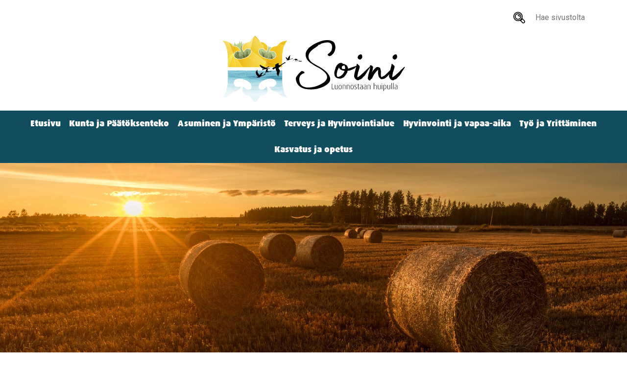

--- FILE ---
content_type: text/html; charset=UTF-8
request_url: https://kunta.soini.fi/index.php/fi/asuminen-ja-ymparisto
body_size: 72287
content:
<!DOCTYPE html>
<html lang="fi" dir="ltr" prefix="content: http://purl.org/rss/1.0/modules/content/  dc: http://purl.org/dc/terms/  foaf: http://xmlns.com/foaf/0.1/  og: http://ogp.me/ns#  rdfs: http://www.w3.org/2000/01/rdf-schema#  schema: http://schema.org/  sioc: http://rdfs.org/sioc/ns#  sioct: http://rdfs.org/sioc/types#  skos: http://www.w3.org/2004/02/skos/core#  xsd: http://www.w3.org/2001/XMLSchema# ">
    <head>
        <meta charset="utf-8" />
<meta name="description" content="Tekninen hallinto Tekninen hallinto vastaa toimialan kehittämisestä ja luo edellytykset määrärahan puitteissa toimialan onnistumiseen tehtävissään. Hallinto vastaa sisäisten ja ulkoisten yhteyksien koordinoinnista ja asiakaspalvelun tuloksellisuudesta sekä osaston yhteisistä hankinnoista." />
<link rel="canonical" href="https://kunta.soini.fi/index.php/fi/asuminen-ja-ymparisto" />
<link rel="image_src" href="https://kunta.soini.fi/sites/default/files/2020-10/Kesainen_auringonlasku_Ollikaisenmaella.jpg" />
<meta name="Generator" content="Drupal 10 (https://www.drupal.org)" />
<meta name="MobileOptimized" content="width" />
<meta name="HandheldFriendly" content="true" />
<meta name="viewport" content="width=device-width, initial-scale=1.0" />
<link rel="icon" href="/themes/soini/images/icon-32x32.ico" type="image/vnd.microsoft.icon" />

        <title>Asuminen ja ympäristö | Soini</title>
            
        <link rel="apple-touch-icon" href="/themes/soini/images/apple-touch-icon-57x57.png">
        <link rel="apple-touch-icon" sizes="57x57" href="/themes/soini/images/apple-touch-icon-57x57.png">
        <link rel="apple-touch-icon" sizes="72x72" href="/themes/soini/images/apple-touch-icon-72x72.png">
        <link rel="apple-touch-icon" sizes="76x76" href="/themes/soini/images/apple-touch-icon-76x76.png">
        <link rel="apple-touch-icon" sizes="114x114" href="/themes/soini/images/apple-touch-icon-114x114.png">
        <link rel="apple-touch-icon" sizes="120x120" href="/themes/soini/images/apple-touch-icon-120x120.png">
        <link rel="apple-touch-icon" sizes="144x144" href="/themes/soini/images/apple-touch-icon-144x144.png">
        <link rel="apple-touch-icon" sizes="152x152" href="/themes/soini/images/apple-touch-icon-152x152.png">
        <link rel="apple-touch-icon" sizes="180x180" href="/themes/soini/images/apple-touch-icon-180x180.png">
        <link rel="manifest" href="/themes/soini/manifest.json">

        <link rel="stylesheet" media="all" href="/sites/default/files/css/css_ZUxzuT77xE3cof0nMAxyDsSzmfVlVZ61mjyIQA_xkaA.css?delta=0&amp;language=fi&amp;theme=soini&amp;include=eJw1yEEOgCAMBMAPAX1TkWowlTW0qPzexMTLHGZBFyp9nKyJd36CobZK24rmsSPD8Zcis0bzqWLBprkclNkkXFVuo890oAyVF6HoIVU" />
<link rel="stylesheet" media="all" href="https://fonts.googleapis.com/css2?family=Roboto:wght@400;700&amp;display=swap" />
<link rel="stylesheet" media="all" href="/sites/default/files/css/css_x6rfZGTewGeYXebz3lKw1mvMxnW24J7uRo7zP-TvsGw.css?delta=2&amp;language=fi&amp;theme=soini&amp;include=eJw1yEEOgCAMBMAPAX1TkWowlTW0qPzexMTLHGZBFyp9nKyJd36CobZK24rmsSPD8Zcis0bzqWLBprkclNkkXFVuo890oAyVF6HoIVU" />

        <script type="application/json" data-drupal-selector="drupal-settings-json">{"path":{"baseUrl":"\/index.php\/","pathPrefix":"fi\/","currentPath":"node\/9","currentPathIsAdmin":false,"isFront":false,"currentLanguage":"fi"},"pluralDelimiter":"\u0003","gtag":{"tagId":"G-TWDC4WS9TR","consentMode":false,"otherIds":[],"events":[],"additionalConfigInfo":[]},"suppressDeprecationErrors":true,"ajaxPageState":{"libraries":"eJxVyF0KwkAMRtENzc-SJOOkMSVtynyp2t0rUhFfLtwj7mJ8CZIq7yT5_0IzPRNcV60y-Rp5ePPwL5k3sow4jHHajHzyjanzSAgKRegVtY99Iys_STgQvNRG4HRXfqB-Whbvu_EL4jo9Kg","theme":"soini","theme_token":null},"ajaxTrustedUrl":{"\/fi\/search\/node":true},"statistics":{"data":{"nid":"9"},"url":"\/core\/modules\/statistics\/statistics.php"},"user":{"uid":0,"permissionsHash":"1090d59adb36e9f018ca9cd92072659cb2a4cec17a5f5006f2827d6cae85f8a7"}}</script>
<script src="/sites/default/files/js/js_9r7F1Mm0nBFJ2XoAp0tSF6PAniKgXHJImvYFHRwTDes.js?scope=header&amp;delta=0&amp;language=fi&amp;theme=soini&amp;include=eJxVyEsKgDAMRdEN9bMkedoQI8FIE0F3r4OCOLlwD5ux0hTgym8S_79gw5XcZJfKajM0e9xKPmzzPHglNOrJAyEesnht_Tyg5ZMH0NApxw"></script>
<script src="/modules/contrib/google_tag/js/gtag.js?t9kqe5"></script>
<script src="/sites/default/files/js/js_gQSn2y1vWy4TVyWNIPXVBzdQE3uklR5j0H-w3ylvRFc.js?scope=header&amp;delta=2&amp;language=fi&amp;theme=soini&amp;include=eJxVyEsKgDAMRdEN9bMkedoQI8FIE0F3r4OCOLlwD5ux0hTgym8S_79gw5XcZJfKajM0e9xKPmzzPHglNOrJAyEesnht_Tyg5ZMH0NApxw"></script>

    </head>
    <body>
                <a href="#main-content" class="visually-hidden focusable">
            Hyppää pääsisältöön
        </a>
        
        <noscript><p class="javascript-warning">JavaScriptin on oltava käytössä, jotta tämä sivusto toimii oikein.</p></noscript>
          <div class="dialog-off-canvas-main-canvas" data-off-canvas-main-canvas>
        <header  class="master-header flexy-column" id="js-master-header">
                                    <div class="master-header__upper-tabs flexy-row">
                                                    <div class="search-block-form master-header__search" data-drupal-selector="search-block-form" id="block-searchform" role="search">
  
    
      <form action="/fi/search/node" method="get" id="search-block-form" accept-charset="UTF-8" class="master-header__search-form flexy-row js-search">
    <button type="submit" class="default-button default-button--icon t-button" aria-label="Hae sivustolta">
        <svg xmlns:xlink="http://www.w3.org/1999/xlink" class="icon--svg icon--search">
            <use href="#ico-search" xlink:href="#ico-search" />
        </svg>
    </button>
    <div class="js-form-item form-item form-type-search js-form-type-search form-item-keys js-form-item-keys form-no-label">
      <label for="edit-keys" class="visually-hidden">Hae sivustolta</label>
        <input title="Kirjoita haluamasi hakusanat." placeholder="Hae sivustolta" required="" autocomplete="off" data-drupal-selector="edit-keys" type="search" id="edit-keys" name="keys" value="" size="15" maxlength="128" class="form-search" />

        </div>

    <button type="button" class="default-button default-button--icon t-button header-button--search-close icon-hamburger icon-hamburger--black icon-hamburger--close js-search-toggle"
        aria-label="Sulje haku">
        <span></span>
        <span></span>
        <span></span>
    </button>
</form>
  </div>

                            </div>
                            <div id="block-sitebranding" class="master-header__branding">
  
    
              <div class="master-header__logo">
            <a href="/fi" rel="home">
                                    <img src="/themes/soini/images/soini-logo.svg" class="default-image" alt="Soini" />
                            </a>
        </div>
        </div>

                            <div class="master-header__bar flexy-row flex-wrap">
                                    <button type="button" class="default-button default-button--icon t-button js-search-toggle"
                        aria-label="Avaa haku">
                        <svg xmlns:xlink="http://www.w3.org/1999/xlink" class="icon--svg icon--search">
                            <use href="#ico-search" xlink:href="#ico-search" />
                        </svg>
                    </button>
                                <h2 class="master-header__bar-title">Soinin kunta</h2>
                                <button type="button" class="default-button default-button--icon t-button icon-hamburger"
                    id="js-primary-nav-toggle" aria-label="Mobiili navigointivalikko">
                    <span></span>
                    <span></span>
                    <span></span>
                </button>
            </div>
                            <nav aria-labelledby="master-nav-menu"  id="master-nav" class="master-header__nav">
                        
        <h2 class="visually-hidden" id="master-nav-menu">Main menu (Navigation)</h2>
    
                
<ul data-region="header" class="master-header__primary-items common-list flex-wrap">
            <li class="master-item master-header__primary-item">
                            <a href="/fi" data-drupal-link-system-path="&lt;front&gt;">Etusivu</a>
                                </li>
            <li class="has-submenu master-item master-header__primary-item" aria-haspopup="true">
                            <a href="/fi/kunta-ja-paatoksenteko" data-drupal-link-system-path="node/10">Kunta ja Päätöksenteko</a>
                                        <ul data-region="header" class="master-header__primary-items common-list flex-wrap">
            <li class="master-item master-header__primary-item">
                            <a href="/fi/kunta-ja-paatoksenteko/tietoa-soinista" data-drupal-link-system-path="node/47">Tietoa Soinista</a>
                                </li>
            <li class="has-submenu master-item master-header__primary-item" aria-haspopup="true">
                            <a href="/fi/kunta-ja-paatoksenteko/organisaatio" data-drupal-link-system-path="node/48">Organisaatio</a>
                                        <ul data-region="header" class="master-header__primary-items common-list flex-wrap">
            <li class="master-item master-header__primary-item">
                            <a href="/fi/kunta-ja-paatoksenteko/organisaatio/luottamushenkilot" data-drupal-link-system-path="node/49">Luottamushenkilöt</a>
                                </li>
            <li class="master-item master-header__primary-item">
                            <a href="https://sidonnaisuus.jarvinet.fi/index.php?page=composer&amp;townId=5">Sidonnaisuusrekisteri</a>
                                </li>
    </ul>

                    </li>
            <li class="master-item master-header__primary-item">
                            <a href="/fi/kunta-ja-paatoksenteko/esityslistat-ja-poytakirjat" data-drupal-link-system-path="node/50">Esityslistat ja pöytäkirjat</a>
                                </li>
            <li class="master-item master-header__primary-item">
                            <a href="/fi/kunta-ja-paatoksenteko/tarkastuslautakunnan-ym-poytakirjat" data-drupal-link-system-path="node/51">Tarkastuslautakunnan ym. pöytäkirjat</a>
                                </li>
            <li class="master-item master-header__primary-item">
                            <a href="/fi/kunta-ja-paatoksenteko/viranhaltijapaatokset" data-drupal-link-system-path="node/52">Viranhaltijapäätökset</a>
                                </li>
            <li class="master-item master-header__primary-item">
                            <a href="/fi/kunta-ja-paatoksenteko/kuntastrategia-ja-hallintosaanto" data-drupal-link-system-path="node/280">Kuntastrategia ja hallintosääntö</a>
                                </li>
            <li class="master-item master-header__primary-item">
                            <a href="/fi/kunta-ja-paatoksenteko/talous-ja-sopimukset" data-drupal-link-system-path="node/55">Talous ja sopimukset</a>
                                </li>
            <li class="master-item master-header__primary-item">
                            <a href="/fi/kunta-ja-paatoksenteko/aloitteet-ja-palaute" data-drupal-link-system-path="node/113">Aloitteet ja palaute</a>
                                </li>
            <li class="master-item master-header__primary-item">
                            <a href="/fi/kunta-ja-paatoksenteko/tietosuoja-soinin-kunnassa" data-drupal-link-system-path="node/56">Tietosuoja Soinin kunnassa</a>
                                </li>
            <li class="master-item master-header__primary-item">
                            <a href="/fi/kunta-ja-paatoksenteko/ajankohtaiset" title="Ajankohtaiset asiat" data-drupal-link-system-path="kunta-ja-paatoksenteko/ajankohtaiset">Ajankohtaiset</a>
                                </li>
            <li class="master-item master-header__primary-item">
                            <a href="/fi/kunta-ja-paatoksenteko/kuulutukset" data-drupal-link-system-path="kunta-ja-paatoksenteko/kuulutukset">Virallinen ilmoitustaulu ja kuulutukset</a>
                                </li>
            <li class="master-item master-header__primary-item">
                            <a href="/fi/kunta-ja-paatoksenteko/tarjouspyynnot" data-drupal-link-system-path="kunta-ja-paatoksenteko/tarjouspyynnot">Tarjouspyynnöt</a>
                                </li>
            <li class="master-item master-header__primary-item">
                            <a href="/fi/kunta-ja-paatoksenteko/yhteystiedot" data-drupal-link-system-path="node/45">Yhteystiedot</a>
                                </li>
            <li class="master-item master-header__primary-item">
                            <a href="/fi/kunta-ja-paatoksenteko/saavutettavuusseloste" data-drupal-link-system-path="node/141">Saavutettavuusseloste</a>
                                </li>
            <li class="has-submenu master-item master-header__primary-item" aria-haspopup="true">
                            <a href="/fi/kunta-ja-paatoksenteko/hankkeet" data-drupal-link-system-path="node/582">Hankkeet</a>
                                        <ul data-region="header" class="master-header__primary-items common-list flex-wrap">
            <li class="master-item master-header__primary-item">
                            <a href="/fi/kunta-ja-paatoksenteko/hankkeet/luonnostaan-liikkeelle" data-drupal-link-system-path="node/934">Luonnostaan liikkeelle</a>
                                </li>
            <li class="master-item master-header__primary-item">
                            <a href="/fi/kunta-ja-paatoksenteko/hankkeet/tehhaa-yhessa" data-drupal-link-system-path="node/584">Tehhää yhessä</a>
                                </li>
            <li class="master-item master-header__primary-item">
                            <a href="/fi/kunta-ja-paatoksenteko/hankkeet/eramatkailusta-elinvoimaa-kuusiokuntiin" data-drupal-link-system-path="node/583">Erämatkailusta elinvoimaa Kuusiokuntiin</a>
                                </li>
            <li class="master-item master-header__primary-item">
                            <a href="/fi/kunta-ja-paatoksenteko/hankkeet/soinin-bioterminaalihanke" data-drupal-link-system-path="node/806">Soinin bioterminaalihanke</a>
                                </li>
    </ul>

                    </li>
    </ul>

                    </li>
            <li class="has-submenu master-item master-header__primary-item" aria-haspopup="true">
                            <a href="/fi/asuminen-ja-ymparisto" data-drupal-link-system-path="node/9" class="is-active" aria-current="page">Asuminen ja Ympäristö</a>
                                        <ul data-region="header" class="master-header__primary-items common-list flex-wrap">
            <li class="has-submenu master-item master-header__primary-item" aria-haspopup="true">
                            <a href="/fi/mita-soinilaisena-saat" data-drupal-link-system-path="node/380">Mitä soinilaisena saat?</a>
                                        <ul data-region="header" class="master-header__primary-items common-list flex-wrap">
            <li class="master-item master-header__primary-item">
                            <a href="/fi/asuminen-ja-ymparisto/mita-soinilaisena-saat/asuntoetu-soiniin-toihin-tulevalle" data-drupal-link-system-path="node/734">Asuntoetu Soiniin töihin tulevalle</a>
                                </li>
            <li class="master-item master-header__primary-item">
                            <a href="/fi/asuminen-ja-ymparisto/mita-soinilaisena-saat/kuntosalietu-toisen-asteen-opiskelijoille" data-drupal-link-system-path="node/733">Kuntosalietu toisen asteen opiskelijoille</a>
                                </li>
            <li class="master-item master-header__primary-item">
                            <a href="/fi/opiskelijatuki-soinilaisille-opiskelijoille" data-drupal-link-system-path="node/732">Opiskelijatuki soinilaisille opiskelijoille</a>
                                </li>
            <li class="master-item master-header__primary-item">
                            <a href="/fi/asuminen-ja-ymparisto/mita-soinilaisena-saat/stipendi-ensimmaisen-korkeakoulututkinnon" data-drupal-link-system-path="node/737">Stipendi ensimmäisen korkeakoulututkinnon suorittamisesta</a>
                                </li>
            <li class="master-item master-header__primary-item">
                            <a href="/fi/asuminen-ja-ymparisto/mita-soinilaisena-saat/vauvaraha" data-drupal-link-system-path="node/735">Vauvaraha</a>
                                </li>
            <li class="master-item master-header__primary-item">
                            <a href="/fi/asuminen-ja-ymparisto/mita-soinilaisena-saat/ilmainen-varhaiskasvatus-musiikkileikkikoulu-ja" data-drupal-link-system-path="node/736">Ilmainen varhaiskasvatus, musiikkileikkikoulu ja edullinen iltapäivätoiminta</a>
                                </li>
    </ul>

                    </li>
            <li class="has-submenu master-item master-header__primary-item" aria-haspopup="true">
                            <a href="/fi/asuminen-ja-ymparisto/vuokra-asuminen" data-drupal-link-system-path="node/65">Vuokra-asuminen</a>
                                        <ul data-region="header" class="master-header__primary-items common-list flex-wrap">
            <li class="master-item master-header__primary-item">
                            <a href="/fi/asuminen-ja-ymparisto/vuokra-asuminen/kotikissa" data-drupal-link-system-path="node/75">Kotikissa</a>
                                </li>
            <li class="master-item master-header__primary-item">
                            <a href="/fi/asuminen-%20ja%20ymparisto/vuokra-asuminen/Kuntalan%20Tuvat" data-drupal-link-system-path="node/682">Kuntalan Tuvat</a>
                                </li>
            <li class="master-item master-header__primary-item">
                            <a href="/fi/asuminen-%20ja%20ymparisto/vuokra-asuminen/Lokerotien%20rivitalot" data-drupal-link-system-path="node/683">Lokerotien rivitalot</a>
                                </li>
            <li class="master-item master-header__primary-item">
                            <a href="/fi/asuminen-ja-ymparisto/vuokra-asuminen/myllarinpuisto" data-drupal-link-system-path="node/78">Myllärinpuisto</a>
                                </li>
            <li class="master-item master-header__primary-item">
                            <a href="/fi/asuminen-ja-ymparisto/vuokra-asuminen/neliapila" data-drupal-link-system-path="node/79">Neliapila</a>
                                </li>
            <li class="master-item master-header__primary-item">
                            <a href="/fi/asuminen-ja-ymparisto/vuokra-asuminen/tallarinkartanot" data-drupal-link-system-path="node/105">Tällärinkartanot</a>
                                </li>
            <li class="master-item master-header__primary-item">
                            <a href="/fi/asuminen-ja-ymparisto/vuokra-asuminen/vakkurila" data-drupal-link-system-path="node/106">Vakkurila</a>
                                </li>
            <li class="master-item master-header__primary-item">
                            <a href="/fi/asuminen-ja-ymparisto/vuokra-asuminen/osakehuoneistot" data-drupal-link-system-path="node/695">Osakehuoneistot</a>
                                </li>
            <li class="master-item master-header__primary-item">
                            <a href="/fi/asuminen-ja-ymparisto/vuokra-asuminen/muut-vuokrattavat-kohteet" data-drupal-link-system-path="node/107">Muut vuokrattavat kohteet</a>
                                </li>
    </ul>

                    </li>
            <li class="master-item master-header__primary-item">
                            <a href="/fi/asuminen-ja-ymparisto/tontit" data-drupal-link-system-path="node/61">Tontit</a>
                                </li>
            <li class="master-item master-header__primary-item">
                            <a href="/fi/asuminen-ja-ymparisto/myytavat-asunnot" data-drupal-link-system-path="node/381">Myytävät asunnot</a>
                                </li>
            <li class="has-submenu master-item master-header__primary-item" aria-haspopup="true">
                            <a href="/fi/kylat-soinissa" data-drupal-link-system-path="node/387">Kylät Soinissa</a>
                                        <ul data-region="header" class="master-header__primary-items common-list flex-wrap">
            <li class="master-item master-header__primary-item">
                            <a href="/fi/asuminen-ja-ymparisto/kylat-soinissa/hautakyla" data-drupal-link-system-path="node/388">Hautakylä</a>
                                </li>
            <li class="master-item master-header__primary-item">
                            <a href="/fi/asuminen-ja-ymparisto/kylat-soinissa/jokivarsi" data-drupal-link-system-path="node/490">Jokivarsi</a>
                                </li>
            <li class="master-item master-header__primary-item">
                            <a href="/fi/asuminen-ja-ymparisto/kylat-soinissa/kolu" data-drupal-link-system-path="node/474">Kolu</a>
                                </li>
            <li class="master-item master-header__primary-item">
                            <a href="/fi/asuminen-ja-ymparisto/kylat-soinissa/kukonkyla" data-drupal-link-system-path="node/497">Kukonkylä</a>
                                </li>
            <li class="master-item master-header__primary-item">
                            <a href="/fi/asuminen-ja-ymparisto/kylat-soinissa/laasalan-kyla" data-drupal-link-system-path="node/389">Laasalan kylä</a>
                                </li>
            <li class="master-item master-header__primary-item">
                            <a href="/fi/asuminen-ja-ymparisto/kylat-soinissa/parviainen" data-drupal-link-system-path="node/449">Parviainen</a>
                                </li>
    </ul>

                    </li>
            <li class="master-item master-header__primary-item">
                            <a href="/fi/asuminen-ja-ymparisto/soinin-kylakummit" data-drupal-link-system-path="node/507">Soinin kyläkummit</a>
                                </li>
            <li class="has-submenu master-item master-header__primary-item" aria-haspopup="true">
                            <a href="/fi/asuminen-ja-ymparisto/jatehuolto" data-drupal-link-system-path="node/57">Jätehuolto</a>
                                        <ul data-region="header" class="master-header__primary-items common-list flex-wrap">
            <li class="master-item master-header__primary-item">
                            <a href="/fi/asuminen-ja-ymparisto/jatehuolto/biojatteen-kompostointi-ja-kompostointi-ilmoitus" data-drupal-link-system-path="node/599">Biojätteen kompostointi ja kompostointi-ilmoitus</a>
                                </li>
    </ul>

                    </li>
            <li class="has-submenu master-item master-header__primary-item" aria-haspopup="true">
                            <a href="/fi/asuminen-ja-ymparisto/kaavoitus" data-drupal-link-system-path="node/58">Kaavoitus</a>
                                        <ul data-region="header" class="master-header__primary-items common-list flex-wrap">
            <li class="master-item master-header__primary-item">
                            <a href="/fi/asuminen-ja-ymparisto/kaavoitus/kaavat" data-drupal-link-system-path="node/59">Kaavat</a>
                                </li>
    </ul>

                    </li>
            <li class="master-item master-header__primary-item">
                            <a href="/fi/asuminen-ja-ymparisto/kaukolampo" data-drupal-link-system-path="node/60">Kaukolämpö</a>
                                </li>
            <li class="has-submenu master-item master-header__primary-item" aria-haspopup="true">
                            <a href="/fi/asuminen-ja-ymparisto/palo-ja-pelastustoimi" data-drupal-link-system-path="node/67">Palo- ja pelastustoimi</a>
                                        <ul data-region="header" class="master-header__primary-items common-list flex-wrap">
            <li class="master-item master-header__primary-item">
                            <a href="/fi/asuminen-ja-ymparisto/palo-ja-pelastustoimi/soinin-palomieskerho-ry" data-drupal-link-system-path="node/68">Soinin Palomieskerho ry</a>
                                </li>
    </ul>

                    </li>
            <li class="has-submenu master-item master-header__primary-item" aria-haspopup="true">
                            <a href="/fi/asuminen-ja-ymparisto/rakennusvalvonta" data-drupal-link-system-path="node/69">Rakennusvalvonta</a>
                                        <ul data-region="header" class="master-header__primary-items common-list flex-wrap">
            <li class="master-item master-header__primary-item">
                            <a href="/fi/asuminen-ja-ymparisto/rakennusvalvonta/lomakkeet" data-drupal-link-system-path="node/133">Lomakkeet</a>
                                </li>
    </ul>

                    </li>
            <li class="master-item master-header__primary-item">
                            <a href="/fi/asuminen-ja-ymparisto/ravitsemispalvelu" data-drupal-link-system-path="node/70">Ravitsemispalvelu</a>
                                </li>
            <li class="master-item master-header__primary-item">
                            <a href="/fi/asuminen-ja-ymparisto/vesi-ja-viemarilaitos" data-drupal-link-system-path="node/71">Vesi- ja Viemärilaitos</a>
                                </li>
            <li class="master-item master-header__primary-item">
                            <a href="/fi/asuminen-ja-ymparisto/tiet-ja-kadut" data-drupal-link-system-path="node/298">Tiet ja Kadut</a>
                                </li>
            <li class="master-item master-header__primary-item">
                            <a href="/fi/asuminen-ja-ymparisto/yleiset-alueet" data-drupal-link-system-path="node/62">Yleiset alueet</a>
                                </li>
            <li class="has-submenu master-item master-header__primary-item" aria-haspopup="true">
                            <a href="/fi/asuminen-ja-ymparisto/ymparistosuojelu" data-drupal-link-system-path="node/63">Ympäristösuojelu</a>
                                        <ul data-region="header" class="master-header__primary-items common-list flex-wrap">
            <li class="master-item master-header__primary-item">
                            <a href="/fi/asuminen-ja-ymparisto/ymparisto/lomakkeet" data-drupal-link-system-path="node/103">Lomakkeet</a>
                                </li>
            <li class="master-item master-header__primary-item">
                            <a href="/fi/asuminen-ja-ymparisto/ymparisto/ymparistoluvat" data-drupal-link-system-path="node/64">Ympäristöluvat</a>
                                </li>
    </ul>

                    </li>
            <li class="has-submenu master-item master-header__primary-item" aria-haspopup="true">
                            <a href="/fi/asuminen-ja-ymparisto/sahkonjakeluverkko" data-drupal-link-system-path="node/262">Sähkönjakeluverkko</a>
                                        <ul data-region="header" class="master-header__primary-items common-list flex-wrap">
            <li class="master-item master-header__primary-item">
                            <a href="/fi/asuminen-ja-ymparisto/sahkonjakeluverkko/varautuminen-sahkokatkoihin" data-drupal-link-system-path="node/594">Varautuminen sähkökatkoihin</a>
                                </li>
    </ul>

                    </li>
            <li class="master-item master-header__primary-item">
                            <a href="/fi/asuminen-ja-ymparisto/ilmastosuunnitelma" title="Soinin kunnanvaltuuston 11.11.2024 hyväksymä ilmastosuunnitelma" data-drupal-link-system-path="node/844">Ilmastosuunnitelma</a>
                                </li>
    </ul>

                    </li>
            <li class="has-submenu master-item master-header__primary-item" aria-haspopup="true">
                            <a href="/fi/terveys-ja-hyvinvointialue" data-drupal-link-system-path="node/15">Terveys ja Hyvinvointialue</a>
                                        <ul data-region="header" class="master-header__primary-items common-list flex-wrap">
            <li class="master-item master-header__primary-item">
                            <a href="https://www.hyvaep.fi/">Etelä-Pohjanmaan hyvinvointialue</a>
                                </li>
            <li class="master-item master-header__primary-item">
                            <a href="https://www.seinajoki.fi/asuminen-ja-ymparisto/elainlaakarit-ja-terveystarkastajat/">Eläinlääkärit ja terveystarkastajat</a>
                                </li>
            <li class="master-item master-header__primary-item">
                            <a href="/fi/terveys-ja-hyvinvointialue/soinin-loytoelaimet" data-drupal-link-system-path="node/378">Soinin löytöeläimet</a>
                                </li>
            <li class="master-item master-header__primary-item">
                            <a href="/fi/terveys-ja-hyvinvointialue/omaperhe-verkkopalvelu" data-drupal-link-system-path="node/745">Omaperhe-verkkopalvelu</a>
                                </li>
            <li class="master-item master-header__primary-item">
                            <a href="/fi/terveys-ja-hyvinvointialue/omahelpperi-nuorten-apuna" data-drupal-link-system-path="node/746">Omahelpperi nuorten apuna</a>
                                </li>
    </ul>

                    </li>
            <li class="has-submenu master-item master-header__primary-item" aria-haspopup="true">
                            <a href="/fi/hyvinvointi-ja-vapaa-aika" data-drupal-link-system-path="node/85">Hyvinvointi ja vapaa-aika</a>
                                        <ul data-region="header" class="master-header__primary-items common-list flex-wrap">
            <li class="master-item master-header__primary-item">
                            <a href="/fi/hyvinvointi-ja-vapaa-aika/osallistuva-budjetointi-soinissa" data-drupal-link-system-path="node/839">Osallistuva budjetointi Soinissa</a>
                                </li>
            <li class="master-item master-header__primary-item">
                            <a href="/fi/vapaa-ajan-uutiset" data-drupal-link-system-path="node/730">Vapaa-ajan uutiset</a>
                                </li>
            <li class="master-item master-header__primary-item">
                            <a href="/fi/hyvinvointi-ja-vapaa-aika/hyvan-arjen-pienet-teot-kampanja-2024" data-drupal-link-system-path="node/725">Hyvän arjen pienet teot -kampanja 2024</a>
                                </li>
            <li class="has-submenu master-item master-header__primary-item" aria-haspopup="true">
                            <a href="/fi/hyvinvointi-ja-vapaa-aika/liikuntapalvelut" data-drupal-link-system-path="node/94">Liikuntapalvelut</a>
                                        <ul data-region="header" class="master-header__primary-items common-list flex-wrap">
            <li class="master-item master-header__primary-item">
                            <a href="/fi/hyvinvointi-ja-vapaa-aika/liikuntapalvelut/sisaliikuntapaikat" data-drupal-link-system-path="node/95">Sisäliikuntapaikat</a>
                                </li>
            <li class="master-item master-header__primary-item">
                            <a href="/fi/hyvinvointi-ja-vapaa-aika/liikuntapalvelut/kuntosali-ja-uinti" data-drupal-link-system-path="node/96">Kuntosali ja uinti</a>
                                </li>
            <li class="master-item master-header__primary-item">
                            <a href="/fi/hyvinvointi-ja-vapaa-aika/liikuntapalvelut/ulkoliikuntapaikat" data-drupal-link-system-path="node/100">Ulkoliikuntapaikat</a>
                                </li>
            <li class="master-item master-header__primary-item">
                            <a href="/fi/hyvinvointi-ja-vapaa-aika/liikuntapalvelut/patikkareitit" data-drupal-link-system-path="node/101">Patikkareitit</a>
                                </li>
            <li class="master-item master-header__primary-item">
                            <a href="/fi/hyvinvointi-ja-vapaa-aika/liikuntapalvelut/elintapaohjaus" data-drupal-link-system-path="node/797">Elintapaohjaus</a>
                                </li>
            <li class="master-item master-header__primary-item">
                            <a href="/fi/hyvinvointi-ja-vapaa-aika/liikuntapalvelut/hiihtoreitit" data-drupal-link-system-path="node/116">Hiihtoreitit</a>
                                </li>
            <li class="master-item master-header__primary-item">
                            <a href="/fi/hyvinvointi-ja-vapaa-aika/liikuntapalvelut/liikuntaneuvonta" data-drupal-link-system-path="node/798">Liikuntaneuvonta</a>
                                </li>
    </ul>

                    </li>
            <li class="has-submenu master-item master-header__primary-item" aria-haspopup="true">
                            <a href="/fi/hyvinvointi-ja-vapaa-aika/kirjastopalvelut" data-drupal-link-system-path="node/322">Kirjastopalvelut</a>
                                        <ul data-region="header" class="master-header__primary-items common-list flex-wrap">
            <li class="master-item master-header__primary-item">
                            <a href="/fi/hyvinvointi-ja-vapaa-aika/kirjastopalvelut/asiakkaana-kirjastossa" data-drupal-link-system-path="node/323">Asiakkaana kirjastossa</a>
                                </li>
            <li class="master-item master-header__primary-item">
                            <a href="https://eepos.finna.fi/">Omat tiedot</a>
                                </li>
            <li class="master-item master-header__primary-item">
                            <a href="/fi/hyvinvointi-ja-vapaa-aika/kirjastopalvelut/omatoimikirjasto" data-drupal-link-system-path="node/325">Omatoimikirjasto</a>
                                </li>
            <li class="master-item master-header__primary-item">
                            <a href="/fi/hyvinvointi-ja-vapaa-aika/kirjastopalvelut/palvelut" data-drupal-link-system-path="node/324">Palvelut</a>
                                </li>
            <li class="master-item master-header__primary-item">
                            <a href="https://eepos.finna.fi/">Uusi lainasi</a>
                                </li>
    </ul>

                    </li>
            <li class="has-submenu master-item master-header__primary-item" aria-haspopup="true">
                            <a href="/fi/hyvinvointi-ja-vapaa-aika/kulttuuripalvelut" data-drupal-link-system-path="node/93">Kulttuuripalvelut</a>
                                        <ul data-region="header" class="master-header__primary-items common-list flex-wrap">
            <li class="master-item master-header__primary-item">
                            <a href="/fi/hyvinvointi-ja-vapaa-aika/kulttuuripalvelut/soinineuleen-tarina-ja-ohje" data-drupal-link-system-path="node/764">Soinineuleen tarina ja ohje</a>
                                </li>
    </ul>

                    </li>
            <li class="master-item master-header__primary-item">
                            <a href="/fi/hyvinvointi-ja-vapaa-aika/nuorisopalvelut" data-drupal-link-system-path="node/98">Nuorisopalvelut</a>
                                </li>
            <li class="master-item master-header__primary-item">
                            <a href="/fi/hyvinvointi-ja-vapaa-aika/ehkaiseva-paihdetyo" data-drupal-link-system-path="node/860">Ehkäisevä päihdetyö</a>
                                </li>
            <li class="has-submenu master-item master-header__primary-item" aria-haspopup="true">
                            <a href="/fi/hyvinvointi-ja-vapaa-aika/avustukset" data-drupal-link-system-path="node/99">Avustukset</a>
                                        <ul data-region="header" class="master-header__primary-items common-list flex-wrap">
            <li class="master-item master-header__primary-item">
                            <a href="/fi/hyvinvointi-ja-vapaa-aika/avustukset/toimitila-avustukset" data-drupal-link-system-path="node/691">Toimitila-avustukset</a>
                                </li>
            <li class="master-item master-header__primary-item">
                            <a href="/fi/hyvinvointi-ja-vapaa-aika/avustukset/nuoriso-kulttuuri-ja-liikunta-avustukset" data-drupal-link-system-path="node/694">Nuoriso-, kulttuuri- ja liikunta-avustukset</a>
                                </li>
            <li class="master-item master-header__primary-item">
                            <a href="/fi/hyvinvointi-ja-vapaa-aika/avustukset/kylaavustukset" data-drupal-link-system-path="node/692">Kyläavustukset</a>
                                </li>
            <li class="master-item master-header__primary-item">
                            <a href="/fi/hyvinvointi-ja-vapaa-aika/avustukset/tapahtuma-avustus" data-drupal-link-system-path="node/693">Tapahtuma-avustus</a>
                                </li>
    </ul>

                    </li>
    </ul>

                    </li>
            <li class="has-submenu master-item master-header__primary-item" aria-haspopup="true">
                            <a href="/fi/tyo-ja-yrittaminen" data-drupal-link-system-path="node/87">Työ ja Yrittäminen</a>
                                        <ul data-region="header" class="master-header__primary-items common-list flex-wrap">
            <li class="master-item master-header__primary-item">
                            <a href="http://www.jpyp.fi/">Järvi-Pohjanmaan yrityspalvelu</a>
                                </li>
            <li class="master-item master-header__primary-item">
                            <a href="/fi/tyo-ja-yrittaminen/te-palvelut-eli-tyollisyyspalvelut" data-drupal-link-system-path="node/829">TE-palvelut eli työllisyyspalvelut</a>
                                </li>
            <li class="has-submenu master-item master-header__primary-item" aria-haspopup="true">
                            <a href="/fi/tyo-ja-yrittaminen/maatalous-ja-lomatoimi" data-drupal-link-system-path="node/90">Maatalous- ja Lomatoimi</a>
                                        <ul data-region="header" class="master-header__primary-items common-list flex-wrap">
            <li class="master-item master-header__primary-item">
                            <a href="/fi/tyo-ja-yrittaminen/maatalous-ja-lomatoimi/lomatoimi" data-drupal-link-system-path="node/92">Lomatoimi</a>
                                </li>
            <li class="master-item master-header__primary-item">
                            <a href="/fi/tyo-ja-yrittaminen/maatalous-ja-lomatoimi/maataloustoimi" data-drupal-link-system-path="node/91">Maataloustoimi</a>
                                </li>
    </ul>

                    </li>
            <li class="master-item master-header__primary-item">
                            <a href="https://jpyp.toimitilapalvelut.fi/fi/kohteet/?kunnat=759">Tontit ja toimitilat</a>
                                </li>
            <li class="master-item master-header__primary-item">
                            <a href="/fi/etatyotilat" data-drupal-link-system-path="node/53">Etätyötilat</a>
                                </li>
    </ul>

                    </li>
            <li class="has-submenu master-item master-header__primary-item" aria-haspopup="true">
                            <a href="/fi/kasvatus-ja-opetus" data-drupal-link-system-path="node/72">Kasvatus ja opetus</a>
                                        <ul data-region="header" class="master-header__primary-items common-list flex-wrap">
            <li class="master-item master-header__primary-item">
                            <a href="https://peda.net/soini/varhaiskasvatus">Varhaiskasvatus</a>
                                </li>
            <li class="has-submenu master-item master-header__primary-item" aria-haspopup="true">
                            <a href="/fi/kasvatus-ja-opetus/esi-ja-perusopetus" data-drupal-link-system-path="node/772">Esi- ja perusopetus</a>
                                        <ul data-region="header" class="master-header__primary-items common-list flex-wrap">
            <li class="master-item master-header__primary-item">
                            <a href="/fi/kasvatus-ja-opetus/esi-ja-perusopetus" data-drupal-link-system-path="node/772">Soinin yhtenäiskoulu</a>
                                </li>
    </ul>

                    </li>
            <li class="master-item master-header__primary-item">
                            <a href="https://alajarvi.fi/kasvatus-ja-opetus/jarvi-pohjanmaan-kansalaisopisto/">Järvi-Pohjanmaan Kansalaisopisto</a>
                                </li>
            <li class="master-item master-header__primary-item">
                            <a href="https://www.alajarvi.fi/varhaiskasvatus-ja-opetus/alajarven-musiikkiopisto">Alajärven Musiikkiopisto</a>
                                </li>
    </ul>

                    </li>
    </ul>



    </nav>
            </header>

<main>
    <a id="main-content" tabindex="-1"></a>            <section class="hero-content">
                            <div class="views-element-container hero-content__hero-slideshow" id="block-hero-imageview">
  
    
      <div class="js-view-dom-id-236deab94c2a51b0abaf817d011bae30fef2542f99817f2335829aff6026f994">
  
  
  

  
  
  

  

  <ul class="common-list">


    <li  class="hero-slideshow__slide">
  
    <div>
  
  
                        <div>
                <template>    <picture>
                  <source srcset="/sites/default/files/styles/image_small_width/public/2020-10/Kesainen_auringonlasku_Ollikaisenmaella.webp?itok=WoZGyKS5 576w, /sites/default/files/styles/image_medium_width/public/2020-10/Kesainen_auringonlasku_Ollikaisenmaella.webp?itok=cyZN9PZ_ 1024w, /sites/default/files/styles/image_qhd2k_width/public/2020-10/Kesainen_auringonlasku_Ollikaisenmaella.webp?itok=tfNEHhc1 1920w" type="image/webp" sizes="100vw" width="576" height="273"/>
              <source srcset="/sites/default/files/styles/image_small_width/public/2020-10/Kesainen_auringonlasku_Ollikaisenmaella.jpg?itok=WoZGyKS5 576w, /sites/default/files/styles/image_medium_width/public/2020-10/Kesainen_auringonlasku_Ollikaisenmaella.jpg?itok=cyZN9PZ_ 1024w, /sites/default/files/styles/image_qhd2k_width/public/2020-10/Kesainen_auringonlasku_Ollikaisenmaella.jpg?itok=tfNEHhc1 1920w" type="image/jpeg" sizes="100vw" width="576" height="273"/>
                  <img loading="eager" srcset="/sites/default/files/styles/image_small_width/public/2020-10/Kesainen_auringonlasku_Ollikaisenmaella.jpg?itok=WoZGyKS5 576w, /sites/default/files/styles/image_medium_width/public/2020-10/Kesainen_auringonlasku_Ollikaisenmaella.jpg?itok=cyZN9PZ_ 1024w, /sites/default/files/styles/image_qhd2k_width/public/2020-10/Kesainen_auringonlasku_Ollikaisenmaella.jpg?itok=tfNEHhc1 1920w" sizes="100vw" width="1920" height="910" src="/sites/default/files/2020-10/Kesainen_auringonlasku_Ollikaisenmaella.jpg" alt="Kesäinen auringonlasku Ollikaisenmäellä" typeof="foaf:Image" class="default-image" />
  </picture>

</template>
            </div>
            
</div>


    </li>
  

    <li  class="hero-slideshow__slide">
  
    <div>
  
  
                        <div>
                <template>    <picture>
                  <source srcset="/sites/default/files/styles/image_small_width/public/2020-10/Kesan_loppu.webp?itok=0t7GKJCH 576w, /sites/default/files/styles/image_medium_width/public/2020-10/Kesan_loppu.webp?itok=IDh4NJUB 1024w, /sites/default/files/styles/image_qhd2k_width/public/2020-10/Kesan_loppu.webp?itok=fIqftGDC 1920w" type="image/webp" sizes="100vw" width="576" height="303"/>
              <source srcset="/sites/default/files/styles/image_small_width/public/2020-10/Kesan_loppu.jpg?itok=0t7GKJCH 576w, /sites/default/files/styles/image_medium_width/public/2020-10/Kesan_loppu.jpg?itok=IDh4NJUB 1024w, /sites/default/files/styles/image_qhd2k_width/public/2020-10/Kesan_loppu.jpg?itok=fIqftGDC 1920w" type="image/jpeg" sizes="100vw" width="576" height="303"/>
                  <img loading="eager" srcset="/sites/default/files/styles/image_small_width/public/2020-10/Kesan_loppu.jpg?itok=0t7GKJCH 576w, /sites/default/files/styles/image_medium_width/public/2020-10/Kesan_loppu.jpg?itok=IDh4NJUB 1024w, /sites/default/files/styles/image_qhd2k_width/public/2020-10/Kesan_loppu.jpg?itok=fIqftGDC 1920w" sizes="100vw" width="1920" height="1011" src="/sites/default/files/2020-10/Kesan_loppu.jpg" alt="Kesän loppu" typeof="foaf:Image" class="default-image" />
  </picture>

</template>
            </div>
            
</div>


    </li>
  

  </ul>

    

  
  

  
  
</div>

  </div>

            </section>
        <div  class="master-page master-page--subpage master-layout flexy-row flex-wrap">
                    <div aria-labelledby="master-subnav-menu"  id="js-master-subnav" class="master-subnav flexy-column">
            
    <div class="master-subnav__header">
        <h2 id="master-subnav-menu" class="master-subnav__title"><a href="/fi/asuminen-ja-ymparisto" class="common-link is-active" data-drupal-link-system-path="node/9" aria-current="page">Asuminen ja Ympäristö</a></h2>
        <button type="button" id="js-subnav-toggle" class="default-button t-button icon-arrow-container icon-keyboard-arrow flexy-row master-subnav__toggle"
            aria-label="Mobile navigation submenu">
            <h2 class="master-subnav__title">Asuminen ja Ympäristö</h2>
            <svg xmlns:xlink="http://www.w3.org/1999/xlink" class="icon--svg">
                <use href="#ico-keyboard-arrow-round" xlink:href="#ico-keyboard-arrow-round" x="0" y="0" />
            </svg>
        </button>
    </div>
    
    <nav class="master-subnav__default">
                    
                           <ul data-region="content_helper" class="master-subnav__primary-items common-list flexy-column flex-wrap">
                            <li class="master-item master-subnav__primary-item">
                <div class="master-item__wrapper">
                                            <a href="/fi/mita-soinilaisena-saat" class="common-link" data-drupal-link-system-path="node/380">Mitä soinilaisena saat?</a>
                                                        </div>
                            </li>
                    <li class="master-item master-subnav__primary-item master-item--has-dropdown js-master-item--has-dropdown">
                <div class="master-item__wrapper">
                                            <a href="/fi/asuminen-ja-ymparisto/vuokra-asuminen" class="common-link" data-drupal-link-system-path="node/65">Vuokra-asuminen</a>
                                                                <button type="button" class="default-button t-button master-item__master-dropdwnbtn icon-arrow-container icon-keyboard-arrow"
                            aria-label="Vuokra-asuminen subnavigation">
                            <svg xmlns:xlink="http://www.w3.org/1999/xlink" class="icon--svg">
                                <use href="#ico-keyboard-arrow-round" xlink:href="#ico-keyboard-arrow-round" />
                            </svg>
                        </button>
                                    </div>
                                                               <ul  class="master-subnav__secondary-items common-list">
                            <li class="master-item master-subnav__secondary-item">
                <div class="master-item__wrapper">
                                            <a href="/fi/asuminen-ja-ymparisto/vuokra-asuminen/kotikissa" class="common-link" data-drupal-link-system-path="node/75">Kotikissa</a>
                                                        </div>
                            </li>
                    <li class="master-item master-subnav__secondary-item">
                <div class="master-item__wrapper">
                                            <a href="/fi/asuminen-%20ja%20ymparisto/vuokra-asuminen/Kuntalan%20Tuvat" class="common-link" data-drupal-link-system-path="node/682">Kuntalan Tuvat</a>
                                                        </div>
                            </li>
                    <li class="master-item master-subnav__secondary-item">
                <div class="master-item__wrapper">
                                            <a href="/fi/asuminen-%20ja%20ymparisto/vuokra-asuminen/Lokerotien%20rivitalot" class="common-link" data-drupal-link-system-path="node/683">Lokerotien rivitalot</a>
                                                        </div>
                            </li>
                    <li class="master-item master-subnav__secondary-item">
                <div class="master-item__wrapper">
                                            <a href="/fi/asuminen-ja-ymparisto/vuokra-asuminen/myllarinpuisto" class="common-link" data-drupal-link-system-path="node/78">Myllärinpuisto</a>
                                                        </div>
                            </li>
                    <li class="master-item master-subnav__secondary-item">
                <div class="master-item__wrapper">
                                            <a href="/fi/asuminen-ja-ymparisto/vuokra-asuminen/neliapila" class="common-link" data-drupal-link-system-path="node/79">Neliapila</a>
                                                        </div>
                            </li>
                    <li class="master-item master-subnav__secondary-item">
                <div class="master-item__wrapper">
                                            <a href="/fi/asuminen-ja-ymparisto/vuokra-asuminen/tallarinkartanot" class="common-link" data-drupal-link-system-path="node/105">Tällärinkartanot</a>
                                                        </div>
                            </li>
                    <li class="master-item master-subnav__secondary-item">
                <div class="master-item__wrapper">
                                            <a href="/fi/asuminen-ja-ymparisto/vuokra-asuminen/vakkurila" class="common-link" data-drupal-link-system-path="node/106">Vakkurila</a>
                                                        </div>
                            </li>
                    <li class="master-item master-subnav__secondary-item">
                <div class="master-item__wrapper">
                                            <a href="/fi/asuminen-ja-ymparisto/vuokra-asuminen/osakehuoneistot" class="common-link" data-drupal-link-system-path="node/695">Osakehuoneistot</a>
                                                        </div>
                            </li>
                    <li class="master-item master-subnav__secondary-item">
                <div class="master-item__wrapper">
                                            <a href="/fi/asuminen-ja-ymparisto/vuokra-asuminen/muut-vuokrattavat-kohteet" class="common-link" data-drupal-link-system-path="node/107">Muut vuokrattavat kohteet</a>
                                                        </div>
                            </li>
            </ul>
    
                            </li>
                    <li class="master-item master-subnav__primary-item">
                <div class="master-item__wrapper">
                                            <a href="/fi/asuminen-ja-ymparisto/tontit" class="common-link" data-drupal-link-system-path="node/61">Tontit</a>
                                                        </div>
                            </li>
                    <li class="master-item master-subnav__primary-item">
                <div class="master-item__wrapper">
                                            <a href="/fi/asuminen-ja-ymparisto/myytavat-asunnot" class="common-link" data-drupal-link-system-path="node/381">Myytävät asunnot</a>
                                                        </div>
                            </li>
                    <li class="master-item master-subnav__primary-item master-item--has-dropdown js-master-item--has-dropdown">
                <div class="master-item__wrapper">
                                            <a href="/fi/kylat-soinissa" class="common-link" data-drupal-link-system-path="node/387">Kylät Soinissa</a>
                                                                <button type="button" class="default-button t-button master-item__master-dropdwnbtn icon-arrow-container icon-keyboard-arrow"
                            aria-label="Kylät Soinissa subnavigation">
                            <svg xmlns:xlink="http://www.w3.org/1999/xlink" class="icon--svg">
                                <use href="#ico-keyboard-arrow-round" xlink:href="#ico-keyboard-arrow-round" />
                            </svg>
                        </button>
                                    </div>
                                                               <ul  class="master-subnav__secondary-items common-list">
                            <li class="master-item master-subnav__secondary-item">
                <div class="master-item__wrapper">
                                            <a href="/fi/asuminen-ja-ymparisto/kylat-soinissa/hautakyla" class="common-link" data-drupal-link-system-path="node/388">Hautakylä</a>
                                                        </div>
                            </li>
                    <li class="master-item master-subnav__secondary-item">
                <div class="master-item__wrapper">
                                            <a href="/fi/asuminen-ja-ymparisto/kylat-soinissa/jokivarsi" class="common-link" data-drupal-link-system-path="node/490">Jokivarsi</a>
                                                        </div>
                            </li>
                    <li class="master-item master-subnav__secondary-item">
                <div class="master-item__wrapper">
                                            <a href="/fi/asuminen-ja-ymparisto/kylat-soinissa/kolu" class="common-link" data-drupal-link-system-path="node/474">Kolu</a>
                                                        </div>
                            </li>
                    <li class="master-item master-subnav__secondary-item">
                <div class="master-item__wrapper">
                                            <a href="/fi/asuminen-ja-ymparisto/kylat-soinissa/kukonkyla" class="common-link" data-drupal-link-system-path="node/497">Kukonkylä</a>
                                                        </div>
                            </li>
                    <li class="master-item master-subnav__secondary-item">
                <div class="master-item__wrapper">
                                            <a href="/fi/asuminen-ja-ymparisto/kylat-soinissa/laasalan-kyla" class="common-link" data-drupal-link-system-path="node/389">Laasalan kylä</a>
                                                        </div>
                            </li>
                    <li class="master-item master-subnav__secondary-item">
                <div class="master-item__wrapper">
                                            <a href="/fi/asuminen-ja-ymparisto/kylat-soinissa/parviainen" class="common-link" data-drupal-link-system-path="node/449">Parviainen</a>
                                                        </div>
                            </li>
            </ul>
    
                            </li>
                    <li class="master-item master-subnav__primary-item">
                <div class="master-item__wrapper">
                                            <a href="/fi/asuminen-ja-ymparisto/soinin-kylakummit" class="common-link" data-drupal-link-system-path="node/507">Soinin kyläkummit</a>
                                                        </div>
                            </li>
                    <li class="master-item master-subnav__primary-item">
                <div class="master-item__wrapper">
                                            <a href="/fi/asuminen-ja-ymparisto/jatehuolto" class="common-link" data-drupal-link-system-path="node/57">Jätehuolto</a>
                                                        </div>
                            </li>
                    <li class="master-item master-subnav__primary-item master-item--has-dropdown js-master-item--has-dropdown">
                <div class="master-item__wrapper">
                                            <a href="/fi/asuminen-ja-ymparisto/kaavoitus" class="common-link" data-drupal-link-system-path="node/58">Kaavoitus</a>
                                                                <button type="button" class="default-button t-button master-item__master-dropdwnbtn icon-arrow-container icon-keyboard-arrow"
                            aria-label="Kaavoitus subnavigation">
                            <svg xmlns:xlink="http://www.w3.org/1999/xlink" class="icon--svg">
                                <use href="#ico-keyboard-arrow-round" xlink:href="#ico-keyboard-arrow-round" />
                            </svg>
                        </button>
                                    </div>
                                                               <ul  class="master-subnav__secondary-items common-list">
                            <li class="master-item master-subnav__secondary-item">
                <div class="master-item__wrapper">
                                            <a href="/fi/asuminen-ja-ymparisto/kaavoitus/kaavat" class="common-link" data-drupal-link-system-path="node/59">Kaavat</a>
                                                        </div>
                            </li>
            </ul>
    
                            </li>
                    <li class="master-item master-subnav__primary-item">
                <div class="master-item__wrapper">
                                            <a href="/fi/asuminen-ja-ymparisto/kaukolampo" class="common-link" data-drupal-link-system-path="node/60">Kaukolämpö</a>
                                                        </div>
                            </li>
                    <li class="master-item master-subnav__primary-item master-item--has-dropdown js-master-item--has-dropdown">
                <div class="master-item__wrapper">
                                            <a href="/fi/asuminen-ja-ymparisto/palo-ja-pelastustoimi" class="common-link" data-drupal-link-system-path="node/67">Palo- ja pelastustoimi</a>
                                                                <button type="button" class="default-button t-button master-item__master-dropdwnbtn icon-arrow-container icon-keyboard-arrow"
                            aria-label="Palo- ja pelastustoimi subnavigation">
                            <svg xmlns:xlink="http://www.w3.org/1999/xlink" class="icon--svg">
                                <use href="#ico-keyboard-arrow-round" xlink:href="#ico-keyboard-arrow-round" />
                            </svg>
                        </button>
                                    </div>
                                                               <ul  class="master-subnav__secondary-items common-list">
                            <li class="master-item master-subnav__secondary-item">
                <div class="master-item__wrapper">
                                            <a href="/fi/asuminen-ja-ymparisto/palo-ja-pelastustoimi/soinin-palomieskerho-ry" class="common-link" data-drupal-link-system-path="node/68">Soinin Palomieskerho ry</a>
                                                        </div>
                            </li>
            </ul>
    
                            </li>
                    <li class="master-item master-subnav__primary-item master-item--has-dropdown js-master-item--has-dropdown">
                <div class="master-item__wrapper">
                                            <a href="/fi/asuminen-ja-ymparisto/rakennusvalvonta" class="common-link" data-drupal-link-system-path="node/69">Rakennusvalvonta</a>
                                                                <button type="button" class="default-button t-button master-item__master-dropdwnbtn icon-arrow-container icon-keyboard-arrow"
                            aria-label="Rakennusvalvonta subnavigation">
                            <svg xmlns:xlink="http://www.w3.org/1999/xlink" class="icon--svg">
                                <use href="#ico-keyboard-arrow-round" xlink:href="#ico-keyboard-arrow-round" />
                            </svg>
                        </button>
                                    </div>
                                                               <ul  class="master-subnav__secondary-items common-list">
                            <li class="master-item master-subnav__secondary-item">
                <div class="master-item__wrapper">
                                            <a href="/fi/asuminen-ja-ymparisto/rakennusvalvonta/lomakkeet" class="common-link" data-drupal-link-system-path="node/133">Lomakkeet</a>
                                                        </div>
                            </li>
            </ul>
    
                            </li>
                    <li class="master-item master-subnav__primary-item">
                <div class="master-item__wrapper">
                                            <a href="/fi/asuminen-ja-ymparisto/ravitsemispalvelu" class="common-link" data-drupal-link-system-path="node/70">Ravitsemispalvelu</a>
                                                        </div>
                            </li>
                    <li class="master-item master-subnav__primary-item">
                <div class="master-item__wrapper">
                                            <a href="/fi/asuminen-ja-ymparisto/vesi-ja-viemarilaitos" class="common-link" data-drupal-link-system-path="node/71">Vesi- ja Viemärilaitos</a>
                                                        </div>
                            </li>
                    <li class="master-item master-subnav__primary-item">
                <div class="master-item__wrapper">
                                            <a href="/fi/asuminen-ja-ymparisto/tiet-ja-kadut" class="common-link" data-drupal-link-system-path="node/298">Tiet ja Kadut</a>
                                                        </div>
                            </li>
                    <li class="master-item master-subnav__primary-item">
                <div class="master-item__wrapper">
                                            <a href="/fi/asuminen-ja-ymparisto/yleiset-alueet" class="common-link" data-drupal-link-system-path="node/62">Yleiset alueet</a>
                                                        </div>
                            </li>
                    <li class="master-item master-subnav__primary-item master-item--has-dropdown js-master-item--has-dropdown">
                <div class="master-item__wrapper">
                                            <a href="/fi/asuminen-ja-ymparisto/ymparistosuojelu" class="common-link" data-drupal-link-system-path="node/63">Ympäristösuojelu</a>
                                                                <button type="button" class="default-button t-button master-item__master-dropdwnbtn icon-arrow-container icon-keyboard-arrow"
                            aria-label="Ympäristösuojelu subnavigation">
                            <svg xmlns:xlink="http://www.w3.org/1999/xlink" class="icon--svg">
                                <use href="#ico-keyboard-arrow-round" xlink:href="#ico-keyboard-arrow-round" />
                            </svg>
                        </button>
                                    </div>
                                                               <ul  class="master-subnav__secondary-items common-list">
                            <li class="master-item master-subnav__secondary-item">
                <div class="master-item__wrapper">
                                            <a href="/fi/asuminen-ja-ymparisto/ymparisto/lomakkeet" class="common-link" data-drupal-link-system-path="node/103">Lomakkeet</a>
                                                        </div>
                            </li>
                    <li class="master-item master-subnav__secondary-item">
                <div class="master-item__wrapper">
                                            <a href="/fi/asuminen-ja-ymparisto/ymparisto/ymparistoluvat" class="common-link" data-drupal-link-system-path="node/64">Ympäristöluvat</a>
                                                        </div>
                            </li>
            </ul>
    
                            </li>
                    <li class="master-item master-subnav__primary-item">
                <div class="master-item__wrapper">
                                            <a href="/fi/asuminen-ja-ymparisto/sahkonjakeluverkko" class="common-link" data-drupal-link-system-path="node/262">Sähkönjakeluverkko</a>
                                                        </div>
                            </li>
                    <li class="master-item master-subnav__primary-item">
                <div class="master-item__wrapper">
                                            <a href="/fi/asuminen-ja-ymparisto/ilmastosuunnitelma" title="Soinin kunnanvaltuuston 11.11.2024 hyväksymä ilmastosuunnitelma" class="common-link" data-drupal-link-system-path="node/844">Ilmastosuunnitelma</a>
                                                        </div>
                            </li>
            </ul>
    


            </nav>
</div>
                  <div class="master-page__main">
    <div id="block-breadcrumbs" class="content-breadcrumbs">
  
    
          <nav aria-labelledby="system-breadcrumb">
        <h2 id="system-breadcrumb" class="visually-hidden">Murupolku</h2>
        <ol class="common-list">
                            <li class="breadcrumb-item">
                                            <a href="/fi" class="common-link">Etusivu</a>
                                    </li>
                            <li class="breadcrumb-item">
                                            Asuminen ja ympäristö
                                    </li>
                    </ol>
    </nav>

  </div>
<div id="block-page-title" class="content-title">
  
    
      
  <h1 class="soini-title"><span>Asuminen ja ympäristö</span>
</h1>


  </div>
<div data-drupal-messages-fallback class="hidden"></div>
<div class="content-main" id="block-main-content">
  
    
      <article about="/index.php/fi/asuminen-ja-ymparisto" class="content-article">

  
    

  
  <div class="rich-text">
    
            <div><p><strong>Tekninen hallinto</strong></p>
<p>Tekninen hallinto vastaa toimialan kehittämisestä ja luo edellytykset määrärahan puitteissa toimialan onnistumiseen tehtävissään. Hallinto vastaa sisäisten ja ulkoisten yhteyksien koordinoinnista ja asiakaspalvelun tuloksellisuudesta sekä osaston yhteisistä hankinnoista.</p>
<p>Hankkeiden taloudellinen toteuttaminen edellyttää suunnitteluvalmiuden pitämistä riittävänä. Suunnittelussa käytetään pääasiassa ostopalveluita. Rakentamisessa käytetään urakoinnin eri muotoja sekä osaurakoinnin ja oman työn yhdistelmiä. Rakentaminen toteutetaan taloudellisesti ja olevat resurssit käytetään tehokkaasti ja joustavasti.</p>
<p>Tekninen hallinto vastaa seuraavien toimintojen ylläpidosta ja kehittämisestä:</p>
<ul>
<li>Yleiset alueet</li>
<li>Jätehuolto</li>
<li>Metsätalous</li>
<li>Kiinteistötoimi</li>
<li>Vesi- ja viemärilaitos</li>
<li>Teknisen toimen sisäiset palvelut</li>
<li>Rakentaminen ja rakennuttaminen</li>
<li>Puhdistuspalvelut</li>
<li>Ravitsemispalvelut</li>
<li>Rakennusvalvonta</li>
<li>Ympäristötoimi</li>
</ul>
<p>Soinin kunnan karttapalvelusta <a href="https://soini.karttatiimi.fi/">www.https://soini.karttatiimi.fi/</a>&nbsp;löytyvät kattavat karttapalvelut kansalaisten avuksi. Vasemmalta valikosta voi valita karttatasoksi mm. ilmakuvan tai maastokartan. Palvelusta löytyvät kaikki voimassa olevat kaavat sekä myynnissä olevat asuin-, rivitalo- ja teollisuustontit.</p>
<p>Palvelussa on myös kiinteistöjen rajat ja rajamerkit sekä Museoviraston merkinnät ja Ympäristökeskuksen kohteet</p></div>
      
  </div>

</article>

  </div>

  </div>

                            </div>
</main>
    <footer  class="master-footer">
        <div class="master-footer__main flexy-column flex-wrap">
            <img src="/themes/soini/images/soini-logo.svg"
                class="default-image master-footer__soini-logo" alt="Soinin Kunta" />
                            <div id="block-organization-footer-info-block" class="master-footer__kuntainfo">
  
    
      
            <div><h2>Soinin kunta</h2>
<p>Multiantie 27 A 63800 Soini</p>
<p>Y-tunnus 0182637-3 |</p>
<p><a class="common-link" href="mailto:soinin.kunta@soini.fi">soinin.kunta@soini.fi</a> | <a class="common-link" href="mailto:etunimi.sukunimi@soini.fi">etunimi.sukunimi@soini.fi</a></p></div>
      
  </div>

                    </div>
                    <nav aria-labelledby="footer-nav-menu"  id="footer-nav" class="master-footer__nav">
                        
        <h2 class="visually-hidden" id="footer-nav-menu">Footer menu</h2>
    
                
                           <ul class="master-footer__footer-items common-list flexy-row flex-wrap">
                            <li class="master-item master-footer__primary-item">
                <div class="master-item__wrapper">
                                            <a href="/fi/kunta-ja-paatoksenteko/saavutettavuusseloste" class="common-link" data-drupal-link-system-path="node/141">Saavutettavuus</a>
                                                        </div>
                            </li>
                    <li class="master-item master-footer__primary-item">
                <div class="master-item__wrapper">
                                            <a href="/fi/kunta-ja-paatoksenteko/aloitteet-ja-palaute" class="common-link" data-drupal-link-system-path="node/113">Palaute</a>
                                                        </div>
                            </li>
                    <li class="master-item master-footer__primary-item">
                <div class="master-item__wrapper">
                                            <a href="https://visitsoini.fi" title="Visitsoini.fi" class="common-link">visitsoini.fi</a>
                                                        </div>
                            </li>
                    <li class="master-item master-footer__primary-item">
                <div class="master-item__wrapper">
                                            <a href="/fi" title="Soini.fi" class="common-link" data-drupal-link-system-path="&lt;front&gt;">soini.fi</a>
                                                        </div>
                            </li>
            </ul>
    


    </nav>
            </footer>

<img src="/themes/soini/images/svg-icons.svg" display="none"
    onload="SVGInject(this, {makeIdsUnique: false})" />
  </div>

        
        <script src="/sites/default/files/js/js_4Xoyro3_wiVfnpwqavmQl2pG9yR-3edM3BkVotiq1HI.js?scope=footer&amp;delta=0&amp;language=fi&amp;theme=soini&amp;include=eJxVyEsKgDAMRdEN9bMkedoQI8FIE0F3r4OCOLlwD5ux0hTgym8S_79gw5XcZJfKajM0e9xKPmzzPHglNOrJAyEesnht_Tyg5ZMH0NApxw"></script>

    </body>
</html>

--- FILE ---
content_type: text/css
request_url: https://kunta.soini.fi/sites/default/files/css/css_x6rfZGTewGeYXebz3lKw1mvMxnW24J7uRo7zP-TvsGw.css?delta=2&language=fi&theme=soini&include=eJw1yEEOgCAMBMAPAX1TkWowlTW0qPzexMTLHGZBFyp9nKyJd36CobZK24rmsSPD8Zcis0bzqWLBprkclNkkXFVuo890oAyVF6HoIVU
body_size: 9782
content:
@import url('https://fonts.googleapis.com/css2?family=Shadows+Into+Light&display=swap');
/* @license GPL-2.0-or-later https://www.drupal.org/licensing/faq */
div,span,object,iframe,a,abbr,address,code,del,dfn,img,ins,kbd,q,s,samp,var,dl,dt,dd,ol,ul,li,fieldset,form,label,legend,caption,article,aside,canvas,details,embed,figure,figcaption,footer,header,hgroup,menu,nav,output,ruby,section,summary,time,mark,audio,video{margin:0;padding:0;border:none;font:inherit;vertical-align:baseline;}button,input,select,textarea{font:inherit;margin:0;padding:0;vertical-align:baseline;color:inherit;}article,aside,details,figcaption,figure,footer,header,hgroup,main,menu,nav,section,summary{display:block;}table{border-collapse:collapse;border-spacing:0;}blockquote,q{quotes:none;}blockquote::before,blockquote::after,q::before,q::after{content:none;}input[type=search]::-ms-clear{display:none;width:0;height:0;}input[type=search]::-ms-reveal{display:none;width:0;height:0;}input[type="search"]::-webkit-search-decoration,input[type="search"]::-webkit-search-cancel-button,input[type="search"]::-webkit-search-results-button,input[type="search"]::-webkit-search-results-decoration{display:none;}h1{font-size:1.75em;}table{border-collapse:collapse;}ul.common-list,ol.common-list{list-style:none;}ul.item-list,ol.item-list{margin-left:1em;}.date-field{margin:1em 0;}.oembed-provider-youtube{position:relative;overflow:hidden;padding-top:56.25%;}.oembed-provider-youtube > iframe{position:absolute;height:100%;width:100%;top:0;left:0;border:0;max-width:none !important;max-height:none !important;}.oembed-provider-youtube-4x3{padding-top:75%;}img,.default-image{display:block;height:auto;max-width:100%;}.common-link{color:inherit;text-decoration:none;}.common-link:hover{text-decoration:underline;}a{color:inherit;}a.soini-link-button,.content-article a.rich-link-button{display:inline-block;color:white;background-color:#104d5e;padding:.5125em .625em;border:none;border-radius:4px;text-decoration:none;cursor:pointer;}a.soini-link-button:hover,.content-article a.rich-link-button:hover{opacity:.94;}.default-button,button{display:block;cursor:pointer;}button.default-button--no-select{-webkit-user-select:none;-moz-user-select:none;-ms-user-select:none;user-select:none;}.default-button--icon{width:2.65em;height:2.65em;padding:0;border-radius:50%;-webkit-transition:background 100ms;transition:background 100ms;}@media (min-width:65.5em){.default-button--icon{width:2.5em;height:2.5em;}}.t-button{overflow-wrap:anywhere;color:inherit;border:none;background-color:transparent;}li.master-item{color:inherit;}li.master-item > a,li.master-item > span,li.master-item > button,.master-item__wrapper > a,.master-item__wrapper > span,.master-item__wrapper > button{display:inline-block;color:inherit;}_:-ms-fullscreen,:root li.master-item{min-height:1px;}li.master-item--has-dropdown > ul{display:none;}li.master-item--has-dropdown > .master-item__wrapper{display:-webkit-box;display:-ms-flexbox;display:flex;-webkit-box-pack:justify;-ms-flex-pack:justify;justify-content:space-between;}li.master-item--has-dropdown.master-item--dropdown-open > ul{display:block !important;}.flexy-column{display:-webkit-box;display:-ms-flexbox;display:flex;-webkit-box-orient:vertical;-webkit-box-direction:normal;-ms-flex-direction:column;flex-direction:column;}.flexy-row{display:-webkit-box;display:-ms-flexbox;display:flex;-webkit-box-orient:horizontal;-webkit-box-direction:normal;-ms-flex-direction:row;flex-direction:row;-webkit-box-align:center;-ms-flex-align:center;align-items:center;}.flex-wrap{-ms-flex-wrap:wrap;flex-wrap:wrap;}form > .form-item,form .captcha,form .g-recaptcha,form .form-wrapper:not(.form-actions),form .form-wrapper:not(.container-inline) .form-item{margin:1rem 0;}.form-item label{display:block;margin-bottom:.25em;}.form-item label.form-required{position:relative;}.form-item label.form-required::after{content:"*";display:inline-block;color:#d93025;margin-left:.15em;}.form-item input[type=checkbox],.form-item input[type=radio]{margin:0 .1875em 0 .3125em;}.form-item input[type=checkbox] + label,.form-item input[type=radio] + label{display:inline-block;margin-bottom:0;}.form-item legend{font-weight:bold;}.form-item textarea{max-width:100%;}.form-item input,.form-item textarea,.form-item select{-webkit-box-sizing:border-box;box-sizing:border-box;padding:.625em;border-radius:4px;border:1px solid #dadce0;}.form-item input:focus,.form-item textarea:focus,.form-item select:focus{border-color:#104d5e;outline-color:#104d5e;}.form-item input[type=date],.form-item input[type=datetime-local],.form-item input[type=email],.form-item input[type=file],.form-item input[type=month],.form-item input[type=number],.form-item input[type=password],.form-item input[type=range],.form-item input[type=search],.form-item input[type=tel],.form-item input[type=text],.form-item input[type=time],.form-item input[type=url],.form-item input[type=week],.form-item textarea{width:100%;}.form-item input[type=file]::-webkit-file-upload-button{display:inline-block;color:white;background-color:#104d5e;padding:.5125em .625em;border:none;border-radius:4px;text-decoration:none;cursor:pointer;margin-right:.5em;}.form-item input[type=file]::-webkit-file-upload-button:hover{opacity:.94;}.form-item input[type=file]::file-selector-button{display:inline-block;color:white;background-color:#104d5e;padding:.5125em .625em;border:none;border-radius:4px;text-decoration:none;cursor:pointer;margin-right:.5em;}.form-item input[type=file]::file-selector-button:hover{opacity:.94;}.form-item .messages--error{color:#d93025;font-weight:bold;}.form-item .description{margin-top:.5em;}.master-page--login .form-item .description{display:none;}fieldset.form-item,form .form-actions{margin-top:1.5rem;}.form-actions .form-submit,details.search-advanced > summary[role=button],form button,form input[type=submit]{display:inline-block;color:white;background-color:#104d5e;padding:.5125em .625em;border:none;border-radius:4px;text-decoration:none;cursor:pointer;}.form-actions .form-submit:hover,details.search-advanced > summary[role=button]:hover,form button:hover,form input[type=submit]:hover{opacity:.94;}.search-form__basic{-webkit-box-align:end;-ms-flex-align:end;align-items:flex-end;}.search-form__basic .form-item{-webkit-box-flex:1;-ms-flex:auto;flex:auto;}.search-form__basic .form-submit{margin-bottom:2px;}.search-results h3 > a{text-decoration:none;}.search-results h3 > a:hover{text-decoration:underline;}.search-results p{font-size:1.125rem;}.webform-confirmation__message{font-weight:bold;font-size:1.1em;}.node-preview-container{width:auto;}.node-preview-form-select{padding:1em;border-radius:4px;background-color:white;-webkit-box-shadow:0 2px 10px rgba(0,0,0,0.2);box-shadow:0 2px 10px rgba(0,0,0,0.2);}.node-preview-form-select .node-preview-backlink{display:block;width:100%;}a.search-help-link:hover,details.form-wrapper.captcha-admin-links > a:hover,.webform-confirmation__back > a:hover,li.pager__item > a:hover,.node-preview-form-select > a:hover,.status-group__messages a:hover{opacity:.85;}.status-messages__status-group{-webkit-box-sizing:border-box;box-sizing:border-box;margin-bottom:1rem;padding:0.75rem 1.5rem 0.75rem calc(1.5rem - 5px);border-width:0 0 0 5px;border-style:solid;background-color:#fcfcfc;border-color:#efefef;border-radius:4px;}.master-header .status-messages__status-group{text-align:center;}.status-messages__status-group.status-group--status{border-color:#42a877;}.status-messages__status-group.status-group--warning{border-color:#f0bd25;}.status-messages__status-group.status-group--error{border-color:#d93025;}.master-page--login .status-messages__status-group{background-color:white;border-color:white;padding-left:0;padding-right:0;text-align:center;}.master-page--login .status-messages__status-group.status-group--error .status-group__messages{color:#d93025;font-weight:bold;}.master-page--login .status-messages__status-group.status-group--error .status-group__messages > a:hover{opacity:1;color:black;}.status-group__header{font-size:1.0625em;margin-top:0;color:#104d5e;}.master-page--login .status-group__header{color:black;}.status-group__messages .backtrace{white-space:normal;word-break:break-word;overflow-wrap:anywhere;}.master-page--login .status-group__messages{max-height:300px;overflow-y:auto;}.status-group__messages::-webkit-scrollbar{width:5px;}.status-group__messages::-webkit-scrollbar-track{background-color:white;}.status-group__messages::-webkit-scrollbar-thumb{background-color:#dadce0;border-radius:10px;}.status-group__messages::-webkit-scrollbar-thumb:hover{background-color:black;}.status-group__message{margin:.5rem 0;}.master-page{margin-bottom:4vh;}.master-page.flexy-row{-webkit-box-align:start;-ms-flex-align:start;align-items:flex-start;}@media (min-width:65.5em){.master-layout.master-page--subpage{padding-left:3vw;padding-right:3vw;}}.master-page__main,.master-page--maintenance .maintenance-sidebars,.master-page--event .content-events.content-events--node,.master-page--announcement .content-announcements.content-announcements--node,.master-page--rfo .content-rfo.content-rfo--node{margin-top:2rem;}.master-page--subpage .master-subnav{-ms-flex-preferred-size:100%;flex-basis:100%;}@media (min-width:65.5em){.master-page--subpage .master-subnav{-ms-flex-preferred-size:26%;flex-basis:26%;min-width:0;top:2rem;margin-top:2rem;margin-right:auto;}.master-page--subpage .master-subnav + .master-page__main{margin-right:0;margin-left:0;}}@media (min-width:96em){.master-page--subpage .master-subnav{-ms-flex-preferred-size:20%;flex-basis:20%;}.master-page--subpage .master-subnav + .master-page__main{margin-right:auto;}}.master-page--subpage .master-page__main{-ms-flex-preferred-size:100%;flex-basis:100%;padding-left:1rem;padding-right:1rem;}@media (min-width:65.5em){.master-page--subpage .master-page__main{-ms-flex-preferred-size:68%;flex-basis:68%;min-width:0;margin-left:auto;margin-right:auto;padding-left:0;padding-right:0;}}@media (min-width:65.5em){.master-page--news .master-page__main{-ms-flex-preferred-size:82%;flex-basis:82%;margin-left:auto;margin-right:auto;}}@media (min-width:65.5em) and (min-width:96em){.master-page--news .master-page__main{-ms-flex-preferred-size:72%;flex-basis:72%;}}.master-page--announcement .master-page__main,.master-page--rfo .master-page__main,.master-page--event .master-page__main{-ms-flex-preferred-size:100%;flex-basis:100%;}@media (min-width:65.5em){.master-page--announcement .master-page__main,.master-page--rfo .master-page__main,.master-page--event .master-page__main{-ms-flex-preferred-size:68%;flex-basis:68%;min-width:0;-webkit-box-ordinal-group:3;-ms-flex-order:2;order:2;}}@media (min-width:96em){.master-page--announcement .master-page__main,.master-page--rfo .master-page__main,.master-page--event .master-page__main{margin-right:auto;}}.master-page--announcement .master-page__main + .content-announcements.content-announcements--node,.master-page--announcement .master-page__main + .content-rfo.content-rfo--node,.master-page--announcement .master-page__main + .content-events.content-events--node,.master-page--rfo .master-page__main + .content-announcements.content-announcements--node,.master-page--rfo .master-page__main + .content-rfo.content-rfo--node,.master-page--rfo .master-page__main + .content-events.content-events--node,.master-page--event .master-page__main + .content-announcements.content-announcements--node,.master-page--event .master-page__main + .content-rfo.content-rfo--node,.master-page--event .master-page__main + .content-events.content-events--node{-ms-flex-preferred-size:100%;flex-basis:100%;}@media (min-width:65.5em){.master-page--announcement .master-page__main + .content-announcements.content-announcements--node,.master-page--announcement .master-page__main + .content-rfo.content-rfo--node,.master-page--announcement .master-page__main + .content-events.content-events--node,.master-page--rfo .master-page__main + .content-announcements.content-announcements--node,.master-page--rfo .master-page__main + .content-rfo.content-rfo--node,.master-page--rfo .master-page__main + .content-events.content-events--node,.master-page--event .master-page__main + .content-announcements.content-announcements--node,.master-page--event .master-page__main + .content-rfo.content-rfo--node,.master-page--event .master-page__main + .content-events.content-events--node{-ms-flex-preferred-size:26%;flex-basis:26%;min-width:0;margin-right:auto;-webkit-box-ordinal-group:2;-ms-flex-order:1;order:1;}}@media (min-width:96em){.master-page--announcement .master-page__main + .content-announcements.content-announcements--node,.master-page--announcement .master-page__main + .content-rfo.content-rfo--node,.master-page--announcement .master-page__main + .content-events.content-events--node,.master-page--rfo .master-page__main + .content-announcements.content-announcements--node,.master-page--rfo .master-page__main + .content-rfo.content-rfo--node,.master-page--rfo .master-page__main + .content-events.content-events--node,.master-page--event .master-page__main + .content-announcements.content-announcements--node,.master-page--event .master-page__main + .content-rfo.content-rfo--node,.master-page--event .master-page__main + .content-events.content-events--node{-ms-flex-preferred-size:22%;flex-basis:22%;}}.master-page--context .master-page__main{-ms-flex-preferred-size:100%;flex-basis:100%;}.master-page__dialog{padding:1rem;margin:1rem auto;border-top:1px solid #dadce0;}@media (min-width:48em){.master-page__dialog{padding:2rem;border-radius:4px;border-left:1px solid #dadce0;border-right:1px solid #dadce0;border-bottom:1px solid #dadce0;max-width:calc(48em / 2.25 + 3vw);min-width:calc(48em / 2.25 + 3vw);}}@media (min-width:65.5em){.master-page__dialog{-ms-flex-wrap:nowrap;flex-wrap:nowrap;}}.master-page--maintenance-db{margin-top:1rem;padding-top:1rem;padding-bottom:1rem;border-top:1px solid #dadce0;}@media (min-width:65.5em){.master-page--maintenance-db{border-left:1px solid #dadce0;border-right:1px solid #dadce0;border-bottom:1px solid #dadce0;border-radius:4px;}}.master-page--maintenance-db ol,.master-page--maintenance-db ul{margin-left:1em;}.master-page--maintenance-db .task-list li{margin:.5em 0;}.master-page--maintenance-db .task-list li.is-active{font-weight:bold;}.master-page--maintenance-db .task-list li.done{color:#439f46;font-weight:bold;}.master-page--maintenance .master-page__dialog{text-align:center;}.maintenance-sidebars{-webkit-box-flex:1;-ms-flex:1 1 24%;flex:1 1 24%;margin-right:3%;}.maintenance-sidebars + .master-page__main{-webkit-box-flex:1;-ms-flex:1 1 73%;flex:1 1 73%;margin-bottom:1.5rem;}@media (min-width:48em){.maintenance-sidebars + .master-page__main{margin-bottom:2.5rem;}}@media (min-width:48em){.maintenance-title{margin-top:0;}}.master-page--maintenance .content-main{margin-bottom:0;}@media (min-width:65.5em){.master-page--maintenance .content-main{font-size:1.125em;}}.master-page--maintenance .content-main a:hover{opacity:.85;}.master-page--maintenance .content-main a.button.button--primary{display:inline-block;color:white;background-color:#104d5e;padding:.5125em .625em;border:none;border-radius:4px;text-decoration:none;cursor:pointer;}.master-page--maintenance .content-main a.button.button--primary:hover{opacity:.94;}.master-page--maintenance .content-main .system-status-report__status-title{font-weight:bold;padding:.5em 6px 0 40px;}.master-page--maintenance .content-main .system-status-report__entry__value{padding:0 0 .5em 40px;}.soini-dax{font-family:"Dax Black";font-weight:400;}.soini-bg-slope{background-repeat:no-repeat;background-size:cover;}.soini-bg-slope.soini-bg-slope--yellow{background-image:url(/themes/soini/images/bg-slope-yellow.svg);}_:-ms-fullscreen,:root .soini-bg-slope.soini-bg-slope--yellow{background-image:url(/themes/soini/images/bg-slope-yellow-4k.png);}.soini-bg-slope.soini-bg-slope--blue{background-image:url(/themes/soini/images/bg-slope-blue.svg);}_:-ms-fullscreen,:root .soini-bg-slope.soini-bg-slope--blue{background-image:url(/themes/soini/images/bg-slope-blue-4k.png);}.soini-bg-slope--apos{position:absolute;left:0;right:0;top:-8%;bottom:0;}@media (min-width:48em){.soini-bg-slope--apos{top:0;bottom:8%;}}.soini-slopehead{position:relative;font-family:"Dax Black";font-size:1.4rem;-webkit-box-sizing:border-box;box-sizing:border-box;padding:2em 1rem 1em;overflow-x:hidden;}@media (min-width:96em){.soini-slopehead{font-size:1.6rem;}}@media (min-width:128em){.soini-slopehead{padding-top:3em;}}.soini-slopehead::before{content:"";display:block;position:absolute;top:0;border-style:solid;border-width:0 100vw 2em 100vw;}@media (min-width:65.5em){.soini-slopehead::before{border-width:0 50vw 2em 50vw;}}@media (min-width:128em){.soini-slopehead::before{border-width:0 50vw 3em 50vw;}}.soini-slopehead--left::before{right:0;border-color:transparent white #fde85c transparent;}.soini-slopehead--lright::before{right:0;border-color:transparent white #f0bd25 transparent;}@media (min-width:65.5em){.soini-slopehead--lright::before{left:0;border-color:transparent transparent #f0bd25 white;}}.card > a{border-radius:4px;text-decoration:none;}.card img{width:100%;}.card--clickable-link > a{position:relative;overflow:hidden;}.card--clickable-link > a::before{content:"";position:absolute;opacity:0;z-index:1;border-radius:50%;pointer-events:none;background-color:black;top:calc(50% - 100%);left:calc(50% - 100%);width:200%;height:200%;}.card--clickable-link > a:hover::before,.card--clickable-link > a:focus::before{opacity:.02;}.content-pager{margin:1rem 0;}.content-pager__mini-items{margin-left:0;}.content-pager__mini-items li:not(:last-child){margin-right:.5em;}ul.pager__items{list-style:none;display:-webkit-box;display:-ms-flexbox;display:flex;margin-left:0;}ul.pager__items li:not(:last-child){margin-right:.5em;}.content-loctasks,.content-main,.content-viewgroup,.content-news:not(.content-news--view-page),.content-events--front,.content-facebook,.content-promomenu,.content-immersive-menu{margin:1.25rem 0;}.master-page--front .content-quicklinks,.master-page--front .content-title,.master-page--front .content-loctasks,.master-page--front .content-main,.master-page--front .content-ctype,.master-page--front .content-viewgroup,.master-page--front .content-facebook,.master-page--front .content-promomenu{-ms-flex-preferred-size:100%;flex-basis:100%;}.content-main ul,.content-main ol{margin-left:1em;}.content-main ul.links.inline{margin-top:1rem;margin-bottom:1rem;}article.soini-bg-slope ul.links.inline{display:-webkit-box;display:-ms-flexbox;display:flex;-webkit-box-orient:vertical;-webkit-box-direction:normal;-ms-flex-direction:column;flex-direction:column;-webkit-box-align:center;-ms-flex-align:center;align-items:center;}.content-breadcrumbs{margin-bottom:1em;}@media (min-width:96em){.master-page .content-breadcrumbs{max-width:80%;}}.breadcrumb-item{position:relative;display:inline-block;font-size:.9375em;font-weight:normal;margin-right:1em;}.breadcrumb-item:not(:last-child)::after{content:"/";position:absolute;top:0;right:-.7em;}.breadcrumb-item:last-child{font-weight:bold;}.master-page--login .content-title{text-align:center;}.master-page--front .content-loctasks{margin:0 1rem;}@media (min-width:65.5em){.master-page--front .content-loctasks{margin:0;}}.content-loctasks__primary-tasks,.content-loctasks__secondary-tasks{background-color:#fcfcfc;}@media (min-width:48em){.master-page--front .content-loctasks__primary-tasks,.master-page--front .content-loctasks__secondary-tasks{-webkit-box-pack:center;-ms-flex-pack:center;justify-content:center;}}.content-loctasks__task > a{display:inline-block;padding:.5em;}.content-loctasks__task > a:hover{background-color:#efefef;}.content-quicklinks{margin-bottom:4rem;}.content-quicklinks__items{font-family:"Shadows Into Light";color:#4791AD;-webkit-box-align:baseline;-ms-flex-align:baseline;align-items:baseline;-ms-flex-pack:distribute;justify-content:space-around;font-size:2.25vw;}@media (min-width:65.5em){.content-quicklinks__items{-webkit-box-pack:center;-ms-flex-pack:center;justify-content:center;}}@media (max-width:64.44444em){.content-quicklinks__items{font-size:1.45em;}}@media (min-width:71.11111em){.content-quicklinks__items{font-size:1.6em;}}@media (min-width:128em){.content-quicklinks__items{font-size:1.8em;}}.content-quicklinks__quicklink{margin:.8em;}@media (min-width:65.5em){.content-quicklinks__quicklink{margin-right:1.5em;margin-left:1.5em;}}.content-quicklinks__quicklink > .quicklink__target{text-align:center;-webkit-box-align:center;-ms-flex-align:center;align-items:center;}.content-quicklinks__quicklink > a.quicklink__target{text-decoration:none;}.content-quicklinks__quicklink > a.quicklink__target:hover{opacity:.8;}.content-quicklinks__quicklink img,.content-quicklinks__quicklink svg{display:block;height:auto;max-height:3.5em;width:3em;color:#f7b600;outline:0;}.content-quicklinks__quicklink span{margin:.625em 0 0;}.content-article a{overflow-wrap:anywhere;}.content-article ul.links.inline{margin-top:1rem;margin-bottom:1rem;}@media (min-width:65.5em){.content-article .rich-text p,.content-article .rich-text a,.content-article .rich-text figcaption,.content-article .rich-text ul,.content-article .rich-text ol,.content-article .rich-text dl,.content-article .rich-text blockquote{font-size:1.125rem;}.content-article .article-webform{max-width:80%;}}.content-article .rich-text .text-align-center{text-align:left;text-align:initial;}@media (min-width:48em){.content-article .rich-text .text-align-center{text-align:center;}}.content-article .rich-text .text-align-justify{text-align:left;text-align:initial;}@media (min-width:48em){.content-article .rich-text .text-align-justify{text-align:justify;}}.content-article .rich-image{height:auto;margin-left:-1rem;margin-right:-1rem;max-width:calc(100% + 2rem);}@media (min-width:48em){.content-article .rich-image--med{max-width:80%;margin-left:0;margin-right:0;}}@media (min-width:48em) and (min-width:65.5em){.content-article .rich-image--med{max-width:68%;}}@media (min-width:48em) and (min-width:96em){.content-article .rich-image--med{max-width:58%;}}@media (min-width:48em){.content-article .align-center .rich-image--med{margin-left:auto;margin-right:auto;}.content-article .align-right .rich-image--med{margin-left:auto;}}.content-article .rich-image--sml{margin-left:0;margin-right:0;min-width:200px;max-width:40%;}@media (min-width:48em){.content-article .rich-image--sml{max-width:30%;}}.content-article .align-center .rich-image--sml,.content-article .align-center svg{margin-left:auto;margin-right:auto;}.content-article .align-right .rich-image--sml,.content-article .align-right svg{margin-left:auto;}.content-article .align-right,.content-article .align-left{float:none;}.content-article svg{display:inline-block;height:auto;max-width:100%;}.content-article ul p,.content-article li p,.content-article dl p{margin:0;}.content-article a:not(.rich-link-button):hover{opacity:.85;}.content-article a.rich-link{color:#104d5e;font-weight:bold;}.content-article footer{margin-bottom:1rem;}.content-article figcaption{margin-top:1em;}.content-article blockquote{background:#fcfcfc;border-left:.5em solid #fde85c;padding:1em;margin-left:0;margin-right:0;quotes:"“" "”" "‘" "’";}.content-article blockquote > p,.content-article blockquote > a{display:inline;}.content-article table{width:100% !important;word-break:break-word;margin:1.125em 0;}@media (min-width:36em){.content-article table{word-break:inherit;}}.content-article table th,.content-article table td,.content-article table caption{-webkit-box-sizing:border-box;box-sizing:border-box;width:auto !important;padding:.75em 1em;}.content-article table h1,.content-article table h2,.content-article table h3,.content-article table h4,.content-article table h5,.content-article table h6,.content-article table p{margin:0;}.content-article .rich-text table p,.content-article .rich-text table a{font-size:1rem;}.content-article table.rich-table--single-headcolumn{border:none;text-align:left;}.content-article table.rich-table--single-headcolumn caption{background-color:#fde85c;}.content-article table.rich-table--single-headcolumn tbody tr{display:block;background-color:#fcfcfc;margin-bottom:1rem;}@media (min-width:48em){.content-article table.rich-table--single-headcolumn tbody tr{display:table-row;margin-bottom:0;}.content-article table.rich-table--single-headcolumn tbody tr:hover{background:#efefef;}}.content-article table.rich-table--single-headcolumn td{display:block;border-bottom:1px solid #efefef;}.content-article table.rich-table--single-headcolumn td:hover{background:#efefef;}.content-article table.rich-table--single-headcolumn td:last-child{border-bottom:0;}@media (min-width:48em){.content-article table.rich-table--single-headcolumn td:last-child{border-bottom:1px solid #efefef;}}@media (min-width:48em){.content-article table.rich-table--single-headcolumn td{display:table-cell;}}.content-article time,.content-article p.rich-date{font-size:1em;font-weight:bold;color:#104d5e;margin:0;}.content-ctype > p{margin:0;font-weight:bold;color:#104d5e;}.content-viewgroup{-webkit-box-align:start;-ms-flex-align:start;align-items:flex-start;}.content-news .more-link button:hover,.content-events .more-link button:hover,.content-announcements .more-link button:hover,.content-rfo .more-link button:hover{text-decoration:underline;}.content-news .more-link a,.content-news .more-link button,.content-events .more-link a,.content-events .more-link button,.content-announcements .more-link a,.content-announcements .more-link button,.content-rfo .more-link a,.content-rfo .more-link button{display:block;margin:1rem 0;}.content-news .no-items,.content-events .no-items,.content-announcements .no-items,.content-rfo .no-items{padding-bottom:1em;border-bottom:1px solid #ebebeb;}.content-events .content-events__create-event-announcement{display:none;}.content-news--front,.content-events--front{-ms-flex-preferred-size:100%;flex-basis:100%;min-height:25vh;}@media (min-width:65.5em){.content-news--front,.content-events--front{min-height:50vh;min-width:0;-ms-flex-preferred-size:50%;flex-basis:50%;}}.content-news--front .more-link,.content-events--front .more-link{margin:0 1rem;}@media (min-width:48em){.content-news--front .more-link,.content-events--front .more-link{margin:0;}}.content-news__front-header,.content-events__front-header{margin-bottom:1.5rem;}@media (min-width:65.5em){.content-news__front-header,.content-events__front-header{-webkit-box-pack:center;-ms-flex-pack:center;justify-content:center;}}.content-news__front-header h2,.content-events__front-header h2{font-size:1em;font-weight:normal;}.content-news__front-header{background-color:#fde85c;}.content-news__front-header h2{color:#EDBA25;margin:0;}.content-events__front-header{background-color:#f0bd25;}.content-events__front-header h2{color:#FAE55C;margin:0 0 0 .625em;}.content-events__front-header svg{color:#104d5e;}@media (min-width:48em){.content-news--front .content-news__copy{padding:0 1rem;}}@media (min-width:48em) and (min-width:65.5em){.content-news--front .content-news__copy{margin-left:auto;}}@media (min-width:48em) and (min-width:96em){.content-news--front .content-news__copy{max-width:calc(65.5em / 3 + 48%);}}@media (min-width:48em) and (min-width:128em){.content-news--front .content-news__copy{max-width:calc(128em / 3.5 + 32%);}}@media (min-width:48em){.content-events--front .content-events__copy{padding:0 1rem;}}@media (min-width:48em) and (min-width:65.5em){.content-events--front .content-events__copy{margin-right:auto;margin-left:auto;width:70%;}}@media (min-width:48em) and (min-width:96em){.content-events--front .content-events__copy{width:50%;}}.content-events--front .content-events__create-event-announcement{display:block;padding:1rem;margin:2rem 0;}@media (min-width:65.5em){.content-events--front .content-events__create-event-announcement{background-color:#fcfcfc;}}.content-events--front .content-events__create-event-announcement:hover{background-color:#f9f9f9;}.content-events--front .content-events__create-event-announcement p{display:inline;}.content-events--front .content-events__create-event-announcement > svg{display:inline;color:#4791AD;margin-right:.625em;vertical-align:middle;}.content-events--node h2,.content-announcements--node h2,.content-rfo--node h2{font-size:1.125em;padding-bottom:.5em;margin:0 0 .5em;border-bottom:.15rem solid #104d5e;}ul.content-news__items{margin-left:0;-webkit-box-align:start;-ms-flex-align:start;align-items:flex-start;}@media (min-width:48em){ul.content-news__items{-webkit-box-pack:justify;-ms-flex-pack:justify;justify-content:space-between;}}.content-news--view-page ul.content-news__items,.content-events--node ul.content-events__items{margin-left:-1rem;margin-right:-1rem;}@media (min-width:48em){.content-news--view-page ul.content-news__items,.content-events--node ul.content-events__items{margin-left:0;margin-right:0;}}.content-news__news-item{color:black;margin:.8em 0;-ms-flex-preferred-size:100%;flex-basis:100%;border-bottom:1px solid #ebebeb;}@media (min-width:48em){.content-news__news-item{-ms-flex-preferred-size:48%;flex-basis:48%;}}.content-news__news-item > a{display:block;}.content-news__news-item h3{font-size:1em;font-weight:bold;}.content-news__news-item h3,.content-news__news-item p{margin-left:1rem;margin-right:1rem;}.content-events__event-item{padding-bottom:1.6em;margin:.8em 0;border-bottom:1px solid #ebebeb;opacity:1;-webkit-transition:height 0ms 400ms,opacity 400ms 0ms;transition:height 0ms 400ms,opacity 400ms 0ms;}.content-events__event-item:not(.event-item--visible):nth-child(n+5){height:0;margin:0;padding:0;opacity:0;pointer-events:none;}.content-events__event-item > a{padding:1rem;}@media (min-width:48em){.content-events__event-item > a{padding:.625em;}}.content-events__event-item .event-item__date{font-family:"Shadows Into Light";font-size:1.325em;line-height:1;margin-right:1em;white-space:nowrap;-webkit-box-align:center;-ms-flex-align:center;align-items:center;}.content-events__event-item .event-item__date-weekday{padding-bottom:.625em;}@media (min-width:48em){.content-events__event-item .event-item__date-weekday{font-size:1.15em;}}.content-events__event-item .event-item__details p,.content-events__event-item .event-item__details h3{margin:0;font-size:1em;}.content-events--front .content-events__event-item > a{padding:1rem;}ul.content-announcements__items,ol.content-rfo__items{margin-left:0;}.content-announcements__announcement-item .announcement-item__title,.content-announcements__announcement-item .rfo-item__title,.content-rfo__rfo-item .announcement-item__title,.content-rfo__rfo-item .rfo-item__title{margin:.625em 0;}.content-announcements__announcement-item .announcement-item__published-until,.content-announcements__announcement-item .rfo-item__published,.content-rfo__rfo-item .announcement-item__published-until,.content-rfo__rfo-item .rfo-item__published{display:-webkit-box;display:-ms-flexbox;display:flex;-webkit-box-align:center;-ms-flex-align:center;align-items:center;}.content-announcements__announcement-item .announcement-item__published-until > p,.content-announcements__announcement-item .rfo-item__published > p,.content-rfo__rfo-item .announcement-item__published-until > p,.content-rfo__rfo-item .rfo-item__published > p{margin:0 .3em 0 0;}.content-announcements--node .content-announcements__announcement-item .announcement-item__title,.content-announcements--node .content-announcements__announcement-item .rfo-item__title,.content-rfo--node .content-rfo__rfo-item .announcement-item__title,.content-rfo--node .content-rfo__rfo-item .rfo-item__title{font-size:1em;}.announcement-date{display:inline;}.announcement-date > .rich-date{display:inline;position:relative;padding-right:.625em;}.announcement-date > .rich-date::before{content:"/";position:absolute;right:0;}.announcement-date--end > time{position:relative;padding-left:.625em;}.announcement-date--end > time::before{content:"-";position:absolute;left:0;}.content-soinipromo{position:relative;padding:32% 1rem 2rem;margin:-1.5rem auto 0;}@media (min-width:48em){.content-soinipromo{padding-top:6%;margin-top:0;-webkit-box-align:end;-ms-flex-align:end;align-items:flex-end;}}@media (min-width:65.5em){.content-soinipromo{-webkit-box-pack:center;-ms-flex-pack:center;justify-content:center;padding-left:3vw;padding-right:3vw;}}.content-soinipromo div[data-oembed-url]{-ms-flex-preferred-size:100%;flex-basis:100%;}@media (min-width:48em){.content-soinipromo div[data-oembed-url]{-ms-flex-preferred-size:62%;flex-basis:62%;}}@media (min-width:65.5em){.content-soinipromo div[data-oembed-url]{-ms-flex-preferred-size:calc(65.5em / 3 + 20%);flex-basis:calc(65.5em / 3 + 20%);}}@media (min-width:96em){.content-soinipromo div[data-oembed-url]{-ms-flex-preferred-size:calc(36rem + 4%);flex-basis:calc(36rem + 4%);}}@media (min-width:128em){.content-soinipromo div[data-oembed-url]{-ms-flex-preferred-size:calc(36rem + 8%);flex-basis:calc(36rem + 8%);}}.visitsoini-promo__text{font-family:"Shadows Into Light";font-size:2em;color:#104d5e;margin-top:1rem;-webkit-box-ordinal-group:3;-ms-flex-order:2;order:2;}@media (min-width:48em){.visitsoini-promo__text{-webkit-box-ordinal-group:1;-ms-flex-order:0;order:0;font-size:2.4em;padding-right:3%;}}@media (min-width:65.5em){.visitsoini-promo__text{position:absolute;padding-right:0;bottom:2rem;right:calc(54% + 18rem);}}@media (min-width:128em){.visitsoini-promo__text{right:calc(56% + 18rem);}}.visitsoini-promo__text p{margin:0;line-height:1.4;}.visitsoini-promo__text a{font-size:.725em;}.content-facebook{margin-top:1.5rem;}.content-facebook h2{font-size:2.5em;font-family:"Dax Black";color:#104d5e;text-align:center;text-transform:uppercase;}.content-promomenu{position:relative;margin-top:10rem;}.content-promomenu__items{-webkit-box-pack:space-evenly;-ms-flex-pack:space-evenly;justify-content:space-evenly;}@media (min-width:48em){.content-promomenu__items{-webkit-box-pack:center;-ms-flex-pack:center;justify-content:center;}}@media (min-width:65.5em){.content-promomenu__items{max-width:calc(65.5em / 2 + 24vw);margin:0 auto;}}_:-ms-fullscreen,:root .content-promomenu__items{-ms-flex-pack:center;justify-content:center;}.content-promomenu__promocard{font-size:1.2em;-webkit-box-flex:1;-ms-flex:1 1 44%;flex:1 1 44%;margin:3%;}@media (min-width:36em){.content-promomenu__promocard{-webkit-box-flex:0;-ms-flex:0 1 36%;flex:0 1 36%;}}@media (min-width:48em){.content-promomenu__promocard{font-size:1.4em;-webkit-box-flex:0;-ms-flex:0 0 26%;flex:0 0 26%;}}.content-promomenu__promocard > a{display:block;}.content-promomenu__promocard > a::before{background-color:#104D5E;opacity:.4;}@media (min-width:48em){.content-promomenu__promocard > a::before{opacity:0;}}.content-promomenu__promocard > a:hover::before,.content-promomenu__promocard > a:focus::before{opacity:.7;}.content-promomenu__promocard > a:not(:hover):not(:focus) span{opacity:.8;}@media (min-width:48em){.content-promomenu__promocard > a:not(:hover):not(:focus) span{display:none;}}.content-promomenu__promocard span{position:absolute;font-family:"Dax Black";color:#fde85c;text-align:center;top:50%;left:2%;width:96%;-webkit-transform:translate(0,-50%);transform:translate(0,-50%);margin:0;z-index:1;}
.hero-content{position:relative;}.hero-content__hero-layout{position:absolute;z-index:1;left:1rem;right:1rem;}@media (min-width:65.5em){.hero-content__hero-layout{left:3vw;right:3vw;}}.hero-layout--vcenter{top:50%;-webkit-transform:translateY(-50%);transform:translateY(-50%);}.hero-content__hero-title h1{position:relative;color:white;text-shadow:0 0 8px black;}@media (min-width:65.5em){.hero-content__hero-title h1{font-size:2.5em;}}.hero-content__hero-title h1::after{content:"";height:0.375rem;width:4rem;background-color:#fde85c;display:inline-block;position:absolute;left:0;bottom:-16px;}.hero-content__hero-slideshow{min-height:1px;}.hero-slideshow__slide:not(.slide--visible){display:none;}.hero-image,.hero-content__hero-slideshow,.hero-content__hero-slideshow img{height:auto;min-height:38vh;}@media (min-width:48em){.hero-image,.hero-content__hero-slideshow,.hero-content__hero-slideshow img{min-height:30vh;}}.hero-image,.hero-content__hero-slideshow img{max-width:100%;min-width:100%;-o-object-fit:cover;object-fit:cover;}@media (min-width:48em){.hero-image,.hero-content__hero-slideshow img{max-height:calc(100vw * (9 / 20));}}@media (min-width:65.5em){.hero-image,.hero-content__hero-slideshow img{max-height:calc(100vw * (9 / 26));}}@media (min-width:96em){.hero-image,.hero-content__hero-slideshow img{max-height:calc(100vw * (9 / 32));}}
.immersive-menu__items{display:-webkit-box;display:-ms-flexbox;display:flex;margin-left:-15px;margin-right:-15px;-webkit-box-pack:start;-ms-flex-pack:start;justify-content:flex-start;}.immersive-item{-webkit-box-flex:0;-ms-flex:0 0 100%;flex:0 0 100%;max-width:100%;-webkit-box-sizing:border-box;box-sizing:border-box;position:relative;font-size:1.75em;padding-top:56.25%;margin-bottom:1.5rem;}@media (min-width:36em){.immersive-item{-webkit-box-flex:0;-ms-flex:0 0 50%;flex:0 0 50%;max-width:50%;padding-top:27.25%;padding-left:.4375rem;padding-right:.4375rem;}}@media (min-width:65.5em){.immersive-item{-webkit-box-flex:0;-ms-flex:0 0 33.33%;flex:0 0 33.33%;max-width:33.33%;padding-top:18.25%;margin-bottom:2rem;font-size:2em;}}.immersive-item > a,.immersive-item > span,.immersive-item > button{position:absolute;left:.9375rem;right:.9375rem;top:0;bottom:0;overflow:hidden;}.immersive-item__title-container{position:absolute;bottom:0;left:0;right:0;height:8.5rem;display:-webkit-box;display:-ms-flexbox;display:flex;-webkit-box-pack:center;-ms-flex-pack:center;justify-content:center;-webkit-box-align:end;-ms-flex-align:end;align-items:flex-end;background-image:-webkit-gradient(linear,left top,left bottom,from(transparent),to(rgba(0,0,0,0.5)));background-image:linear-gradient(180deg,transparent,rgba(0,0,0,0.5));}.immersive-item__title-container span{font-family:"Shadows Into Light";color:white;padding:1rem;}.immersive-item img{display:block;height:100%;max-width:100%;min-width:100%;-o-object-fit:cover;object-fit:cover;-webkit-transition:all 0.5s cubic-bezier(0,0.2,0.7,1);transition:all 0.5s cubic-bezier(0,0.2,0.7,1);}.immersive-item > a:focus img,.immersive-item > a:hover img{-webkit-transform:scale(1.05);transform:scale(1.05);}
@font-face{font-family:'Dax Black';font-style:normal;font-weight:400;font-display:swap;src:url(/themes/soini/fonts/dax-black.woff2) format('woff2'),url(/themes/soini/fonts/dax-black.woff) format('woff');}body{font-family:Roboto,sans-serif;line-height:1.5;word-wrap:break-word;overflow-wrap:break-word;margin:0;}body:not(.user-is-tabbing) button:focus,body:not(.user-is-tabbing) input[type='submit']:focus,body:not(.user-is-tabbing) .keyboard-accessibility:focus,body:not(.user-is-tabbing) .common-link:focus{outline:none;}.visually-hidden{color:white;text-align:center;background-color:black;}.javascript-warning{text-align:center;color:white;background-color:black;margin:0;padding:1em;}.icon--svg{fill:currentColor;outline:none;}.icon--search{display:block;height:60%;width:60%;margin:0 auto;}.icon--calendar{display:block;width:auto;min-width:1.25em;max-width:1.3em;height:1.25em;}.icon--megaphone{display:block;width:2em;height:1.6em;}.icon-arrow-container > svg{margin-left:0.25rem;margin-right:0.25rem;-webkit-transform-origin:center;transform-origin:center;-webkit-transition:-webkit-transform 100ms ease-in-out;transition:-webkit-transform 100ms ease-in-out;transition:transform 100ms ease-in-out;transition:transform 100ms ease-in-out,-webkit-transform 100ms ease-in-out;}.icon-keyboard-arrow > svg{height:0.45em;width:0.75em;vertical-align:middle;margin-bottom:0.1em;}.icon-keyboard-arrow.icon-keyboard-arrow--right > svg{-webkit-transform:rotate(-90deg);transform:rotate(-90deg);}.icon-keyboard-arrow.icon-keyboard-arrow--upwards > svg{-webkit-transform:rotate(180deg);transform:rotate(180deg);}.icon-keyboard-arrow.icon-keyboard-arrow--animation:hover > svg{-webkit-transform:translateY(25%);transform:translateY(25%);}.icon-keyboard-arrow.icon-keyboard-arrow--animation:hover.icon-keyboard-arrow--right
  > svg{-webkit-transform:rotate(-90deg) translateY(25%);transform:rotate(-90deg) translateY(25%);}.icon-keyboard-arrow.icon-keyboard-arrow--animation:hover.icon-keyboard-arrow--upwards
  > svg{-webkit-transform:rotate(180deg) translateY(25%);transform:rotate(180deg) translateY(25%);}.icon-hamburger > span{display:block;height:8%;width:60%;margin-left:auto;margin-right:auto;background-color:white;border-radius:1em;-webkit-transform-origin:center;transform-origin:center;-webkit-transition:opacity 100ms ease-in-out,-webkit-transform 100ms ease-in-out;transition:opacity 100ms ease-in-out,-webkit-transform 100ms ease-in-out;transition:transform 100ms ease-in-out,opacity 100ms ease-in-out;transition:transform 100ms ease-in-out,opacity 100ms ease-in-out,-webkit-transform 100ms ease-in-out;}.icon-hamburger > span:not(:last-child){margin-bottom:12%;}.icon-hamburger--black > span{background-color:black;}.icon-hamburger--close > span:first-child{-webkit-transform:translateY(250%) rotate(45deg);transform:translateY(250%) rotate(45deg);}.icon-hamburger--close > span:nth-child(2){opacity:0;-webkit-transform:scale(0.2,0.2);transform:scale(0.2,0.2);}.icon-hamburger--close > span:last-child{-webkit-transform:translateY(-250%) rotate(-45deg);transform:translateY(-250%) rotate(-45deg);}@media (min-width:65.5em){.master-layout{margin-left:auto;margin-right:auto;max-width:calc(48em + 29vw);}}@media (min-width:65.5em) and (min-width:96em){.master-layout{max-width:75vw;}}@media (min-width:65.5em) and (min-width:128em){.master-layout{max-width:calc(82rem + 12vw);}}.master-layout.master-layout--safe{padding-left:1rem;padding-right:1rem;}@media (min-width:65.5em){.master-layout.master-layout--safe{padding-left:3vw;padding-right:3vw;}}@media (min-width:65.5em){.master-layout.master-layout--narrow{max-width:calc(48em + 3vw);}}@media (min-width:65.5em) and (min-width:96em){.master-layout.master-layout--narrow{max-width:calc(48em * 0.82 + 12vw);}}body.toolbar-fixed .master-subnav,body.toolbar-fixed .master-header--nav-open{top:39px;}body.toolbar-fixed .master-header--nav-open,body.toolbar-fixed .master-subnav--is-open{height:calc(100% - 39px);}@media (min-width:65.5em){body.toolbar-fixed .master-header--nav-open,body.toolbar-fixed .master-subnav--is-open{height:auto;}}body.toolbar-fixed.toolbar-vertical.toolbar-tray-open .master-header--nav-open,body.toolbar-fixed.toolbar-vertical.toolbar-tray-open .master-subnav--is-open{width:calc(100% - 15rem);}@media (min-width:65.5em){body.toolbar-fixed.toolbar-vertical.toolbar-tray-open
    .master-header--nav-open,body.toolbar-fixed.toolbar-vertical.toolbar-tray-open
    .master-subnav--is-open{width:auto;}}body.toolbar-fixed.toolbar-horizontal.toolbar-tray-open .master-subnav,body.toolbar-fixed.toolbar-horizontal.toolbar-tray-open
  .master-header--nav-open{top:79px;}body.toolbar-fixed.toolbar-horizontal.toolbar-tray-open
  .master-header--nav-open,body.toolbar-fixed.toolbar-horizontal.toolbar-tray-open
  .master-subnav--is-open{height:calc(100% - 79px);}@media (min-width:65.5em){body.toolbar-fixed.toolbar-horizontal.toolbar-tray-open
    .master-header--nav-open,body.toolbar-fixed.toolbar-horizontal.toolbar-tray-open
    .master-subnav--is-open{height:auto;}}.master-header{background-color:white;}.master-header--nav-open,.master-subnav.master-subnav--is-open{position:fixed;top:0;height:100%;width:100%;overflow-y:auto;z-index:2000;}@media (min-width:65.5em){.master-header--nav-open,.master-subnav.master-subnav--is-open{position:inherit;width:auto;height:auto;overflow-y:inherit;z-index:0;}}.master-header__upper-tabs{display:none;-webkit-box-pack:end;-ms-flex-pack:end;justify-content:flex-end;color:black;-webkit-box-ordinal-group:21;-ms-flex-order:20;order:20;margin-top:1rem;padding-left:1rem;padding-right:1rem;}@media (min-width:65.5em){.master-header__upper-tabs{display:-webkit-box;display:-ms-flexbox;display:flex;-webkit-box-ordinal-group:11;-ms-flex-order:10;order:10;padding-left:3vw;padding-right:3vw;}}@media (min-width:96em){.master-header__upper-tabs{margin-right:8vw;}}@media (min-width:128em){.master-header__upper-tabs{margin-right:12vw;}}.master-header--search-open .master-header__upper-tabs{display:-webkit-box;display:-ms-flexbox;display:flex;margin:0;background-color:#fde85c;}@media (min-width:65.5em){.master-header--search-open .master-header__upper-tabs{background-color:transparent;}}.master-header__user-nav{position:relative;}@media (min-width:65.5em){.master-header__user-nav{margin-right:1em;}.master-header__user-nav .header-button--user-nav-mobile{display:none;}}.master-header--search-open .master-header__user-nav{display:none;}.header-button--user-nav:hover{opacity:0.85;}.master-header__bar .master-header__user-nav{margin:0 0.53em;}.master-header__bar .master-header__user-nav .header-link--sign-in{text-decoration:none;}.master-header__bar .master-header__user-nav .header-button--user-nav{display:none;}.master-header__bar .master-header__user-nav .header-button--user-nav-mobile,.master-header__bar
  .master-header__user-nav
  .header-button--user-nav-mobile
  > p{display:-webkit-box;display:-ms-flexbox;display:flex;-webkit-box-align:center;-ms-flex-align:center;align-items:center;-webkit-box-pack:center;-ms-flex-pack:center;justify-content:center;}.master-header__bar
  .master-header__user-nav
  .header-button--user-nav-mobile
  > p{height:85%;width:85%;border-radius:50%;font-size:1.4em;margin:0;text-transform:uppercase;background-color:#579fb8;}.user-nav__menu{display:none;position:absolute;right:0;top:0;white-space:nowrap;border-radius:2%;padding:0 1em 0.5em;min-width:10em;color:black;background-color:white;-webkit-box-shadow:0 2px 10px rgba(0,0,0,0.2);box-shadow:0 2px 10px rgba(0,0,0,0.2);z-index:11;}.user-nav__menu.menu--visible{display:block;}.user-nav__menu > p{font-weight:bold;padding:0.8em 0;margin:0 0 0.5em;border-bottom:1px solid #f5f5f5;}li.master-header__user-item{margin:1em 0;}.master-header__search{display:none;}.master-header__search .default-button--icon:hover{opacity:1;background-color:#faeb75;}@media (min-width:65.5em){.master-header__search{display:block;}.master-header__search .default-button--icon:hover{background-color:#f5f5f5;}}.master-header.master-header--search-open .master-header__search{display:block;padding:0.3em 0;margin:0 -0.53em;-webkit-box-flex:1;-ms-flex:auto;flex:auto;}@media (min-width:65.5em){.master-header.master-header--search-open .master-header__search{margin:1.6rem 6%;padding:0;}}form.master-header__search-form > .form-item,form.master-header__search-form > .form-wrapper{margin:0 0.53em;}form.master-header__search-form .form-search{width:100%;padding:0.3em;margin:0;background:none;border:none;outline:0;}form.master-header__search-form.search-form--search-open > .form-item{-webkit-box-flex:1;-ms-flex:auto;flex:auto;}@media (min-width:65.5em){form.master-header__search-form.search-form--search-open > .form-item{border-bottom:1px solid black;}}form.master-header__search-form:not(.search-form--search-open)
  .header-button--search-close{display:none;}.master-header__branding{padding:1.5rem 0;-webkit-box-ordinal-group:16;-ms-flex-order:15;order:15;}@media (min-width:65.5em){.master-header__branding{padding:1rem 0;}}.master-header__logo{width:72%;max-width:calc(14rem + 10%);margin:0 auto;}@media (min-width:65.5em){.master-header__logo{width:auto;max-width:calc(21rem + 3%);}}.master-header--maintenance .master-header__branding,.master-header--login .master-header__branding{padding-top:2.5rem;padding-bottom:1.5rem;}@media (min-width:65.5em){.master-header--maintenance .master-header__logo,.master-header--login .master-header__logo{max-width:calc(19rem + 3%);}}.master-header__bar{color:white;background-color:#104d5e;-webkit-box-ordinal-group:26;-ms-flex-order:25;order:25;padding:0.3em calc(1rem - 0.53em);}@media (min-width:65.5em){.master-header__bar{display:none;}}.master-header__bar .default-button--icon:not(.icon-hamburger):hover{background-color:#115162;}.master-header.master-header--search-open .master-header__bar{display:none;}.master-header__bar-title{font-size:1.2em;font-family:'Shadows Into Light';word-spacing:-0.25em;letter-spacing:0.2em;margin:0 0 0 0.53em;-webkit-box-flex:1;-ms-flex-positive:1;flex-grow:1;}.master-header__nav{display:none;-webkit-box-ordinal-group:31;-ms-flex-order:30;order:30;color:black;background-color:white;background-position:left bottom;background-size:100% 45%;background-repeat:no-repeat;background-image:radial-gradient(ellipse farthest-corner at -300% 100%,#fde85c 0%,#fde85c 80%,transparent 80%);}@media (min-width:65.5em){.master-header__nav{display:block;color:white;background-color:#104d5e;background-image:none;padding:0 0.5vw;}}.master-header.master-header--nav-open .master-header__nav{display:block;-webkit-box-flex:1;-ms-flex-positive:1;flex-grow:1;}@media (min-width:65.5em){.master-header.master-header--nav-open .master-header__nav{-webkit-box-flex:0;-ms-flex-positive:0;flex-grow:0;}}.master-header__primary-items{display:-webkit-box;display:-ms-flexbox;display:flex;-webkit-box-orient:vertical;-webkit-box-direction:normal;-ms-flex-direction:column;flex-direction:column;font-family:'Dax Black';font-size:1.4em;font-weight:normal;margin:0.9em 0;}@media (min-width:65.5em){.master-header__primary-items{-webkit-box-orient:horizontal;-webkit-box-direction:normal;-ms-flex-direction:row;flex-direction:row;-webkit-box-pack:center;-ms-flex-pack:center;justify-content:center;margin:0;font-size:1.45vw;}}@media (min-width:65.5em) and (max-width:68.96552rem){.master-header__primary-items{font-size:1rem;}}@media (min-width:65.5em) and (min-width:75.86207rem){.master-header__primary-items{font-size:1.1rem;}}li.master-header__primary-item{margin:0.3em 0;}li.master-header__primary-item > a,li.master-header__primary-item > span{display:block;text-decoration:none;padding:0.6em 1rem;}li.master-header__primary-item > a:hover,li.master-header__primary-item > a:focus,li.master-header__primary-item > span:hover,li.master-header__primary-item > span:focus{background-color:rgba(239,239,239,0.28);}@media (min-width:65.5em){li.master-header__primary-item{margin:0;}li.master-header__primary-item > a,li.master-header__primary-item > span{display:inline-block;padding:0.78em 0.5em;}li.master-header__primary-item > a:hover,li.master-header__primary-item > a:focus,li.master-header__primary-item > span:hover,li.master-header__primary-item > span:focus{background-color:#f0bd25;}}.master-subnav{position:-webkit-sticky;position:sticky;top:0;background-color:white;z-index:10;}@media (min-width:65.5em){.master-subnav{-ms-flex-item-align:start;align-self:flex-start;}}.master-subnav__header{border-bottom:1px solid #f5f5f5;}@media (min-width:65.5em){.master-subnav__header{border-bottom:0.15rem solid #104d5e;}}.master-subnav__title{margin:0;font-size:1em;}.master-subnav__title > a{text-decoration:none;}.master-subnav__header > .master-subnav__title{display:none;font-size:1.125em;font-weight:bold;padding-bottom:0.5em;}@media (min-width:65.5em){.master-subnav__header > .master-subnav__title{display:block;}}.master-subnav__toggle{-webkit-box-sizing:border-box;box-sizing:border-box;padding:0.975em 1rem;-webkit-box-pack:justify;-ms-flex-pack:justify;justify-content:space-between;width:100%;}.master-subnav__toggle > svg{font-size:1.5em;}@media (min-width:65.5em){.master-subnav__toggle{display:none;}}.master-subnav__default{margin:0.75em 0;}.master-subnav:not(.master-subnav--is-open) .master-subnav__default{display:none;}@media (min-width:65.5em){.master-subnav:not(.master-subnav--is-open) .master-subnav__default{display:block;}}.master-subnav__primary-items{font-size:1.125em;margin:0 1rem;}@media (min-width:65.5em){.master-subnav__primary-items{font-size:1em;margin-left:0.125rem;margin-right:0.125rem;}}.master-subnav__primary-items
  .master-item__master-dropdwnbtn.icon-arrow-container
  > svg{font-size:1.4em;}@media (min-width:65.5em){.master-subnav__primary-items
    .master-item__master-dropdwnbtn.icon-arrow-container
    > svg{font-size:inherit;}}li.master-subnav__primary-item{margin:0.65em 0;}@media (min-width:65.5em){li.master-subnav__primary-item{margin:0.5em 0;}}.master-subnav__secondary-items{font-size:1rem;margin:1em 0 1em 1em;}.master-subnav__secondary-items .master-item__master-dropdwnbtn{margin-right:0.0625rem;}@media (min-width:65.5em){.master-subnav__secondary-items{font-size:0.9375rem;}.master-subnav__secondary-items .master-item__master-dropdwnbtn{margin-right:0;}}li.master-subnav__primary-item > .master-subnav__secondary-items{margin-left:0;margin-bottom:-0.65em;}@media (min-width:65.5em){li.master-subnav__primary-item > .master-subnav__secondary-items{margin-bottom:-0.5em;}}li.master-subnav__secondary-item{margin:0.75em 0;}li.master-subnav__secondary-item > a,li.master-subnav__secondary-item > span,li.master-subnav__secondary-item > button,li.master-subnav__secondary-item > .master-item__wrapper{margin-left:1em;}li.master-subnav__primary-item.is-active,li.master-subnav__secondary-item.is-active{position:relative;}li.master-subnav__primary-item.is-active > a,li.master-subnav__primary-item.is-active > .master-item__wrapper > a,li.master-subnav__secondary-item.is-active > a,li.master-subnav__secondary-item.is-active > .master-item__wrapper > a{font-weight:bold;}li.master-subnav__primary-item.is-active::after,li.master-subnav__secondary-item.is-active::after{content:'';position:absolute;top:0;left:0;height:1.4em;width:0.2em;background-color:#104d5e;}li.master-subnav__primary-item.is-active::after{left:-1rem;}@media (min-width:65.5em){li.master-subnav__primary-item.is-active::after{content:none;}}li.master-subnav__primary-item
  > .master-subnav__secondary-items
  > li.master-subnav__secondary-item.is-active::after{left:-1rem;}@media (min-width:65.5em){li.master-subnav__primary-item
    > .master-subnav__secondary-items
    > li.master-subnav__secondary-item.is-active::after{left:0;}}.master-footer{background-color:white;color:black;}.master-footer__main{padding:1rem 1rem;-webkit-box-align:start;-ms-flex-align:start;align-items:flex-start;}@media (min-width:48em){.master-footer__main{-webkit-box-orient:horizontal;-webkit-box-direction:normal;-ms-flex-direction:row;flex-direction:row;-webkit-box-align:center;-ms-flex-align:center;align-items:center;}}@media (min-width:65.5em){.master-footer__main{padding-left:3vw;padding-right:3vw;-webkit-box-pack:center;-ms-flex-pack:center;justify-content:center;}}.master-footer__soini-logo{margin:1rem 0;max-width:calc(14rem + 10%);}@media (min-width:48em){.master-footer__soini-logo{margin-right:6%;}}@media (min-width:65.5em){.master-footer__soini-logo{max-width:calc(19rem + 3%);}}.master-footer__kuntainfo{margin:1rem 0;}.master-footer__kuntainfo h2{font-size:1.1em;text-transform:uppercase;margin-top:0;}.master-footer__kuntainfo p{margin:0;}.master-footer__kuntainfo a{text-decoration:underline;}.master-footer__kuntainfo a:hover{opacity:0.85;}.master-footer__nav{padding:1rem 1rem;}@media (min-width:65.5em){.master-footer__nav{padding-left:3vw;padding-right:3vw;}}@media (min-width:48em){.master-footer__footer-items{-webkit-box-pack:center;-ms-flex-pack:center;justify-content:center;}}@media (max-width:68em){.soini-event-item{width:100% !important;max-width:unset !important;}}li.master-footer__primary-item{position:relative;padding-right:0.5em;}li.master-footer__primary-item:not(:first-child){padding-left:0.5em;}li.master-footer__primary-item:not(:first-child)::after{content:'';position:absolute;left:0;top:20%;height:60%;border-left:1px solid black;}.soini-event-item{border-bottom:1px solid #c1c1c1;margin:0 0 2em 0;padding:1em;max-width:45%;}.soini-event-description{display:flex;flex-direction:row-reverse;justify-content:left;}.soini-event-image{max-width:13em;}.soini-event-image img{border-radius:0.3em;box-shadow:0 0 1px #7c7c7c;}.soini-event-text{margin:0 1em;}.soini-event-text a{color:#004c60;font-weight:bold;font-size:1.3em;}.soini-event-date{font-weight:bold;display:flex;align-items:center;}.soini-event-date svg{margin-right:0.6em;}#soini-event-wrapper{display:flex;flex-direction:row-reverse;flex-wrap:wrap;padding:0 4em;justify-content:space-around;}.soini-events-button div{background:orange;width:10em;text-align:center;border-radius:0.3em;padding:0.3em;color:#004b60;font-weight:bold;margin:0 auto;}.content-events__front-header.soini-slopehead svg{margin-bottom:0.25em;}#block-soini-views-block-events-link-block-1 div img{width:100%;max-width:800px;margin:0 auto;}.master-header__primary-item.has-submenu{position:relative;}.master-header__primary-item.has-submenu > ul{display:none;position:absolute;top:100%;color:black;background-color:white;border:1px solid silver;z-index:11;flex-wrap:nowrap;flex-direction:column;min-width:100%;max-width:100%;font-size:0.7rem;font-family:Roboto,sans-serif;box-sizing:border-box;}.master-header__primary-item.has-submenu
  ul
  .master-header__primary-item.has-submenu
  > ul{top:0;left:100%;}.master-header__primary-item.has-submenu:hover > ul,.master-header__primary-item.has-submenu:focus-within > ul{display:block;}li.master-header__primary-item.has-submenu
  ul
  li.master-header__primary-item
  > a:hover{background-color:transparent;text-decoration:underline;}.master-header__primary-item.has-submenu ul > li.has-submenu > a::after{content:' >';font-weight:bold;font-size:1em;position:absolute;right:1em;text-decoration:none;transition:0.33s;}.master-header__primary-item.has-submenu ul > li.has-submenu:hover > a::after,.master-header__primary-item.has-submenu
  ul
  > li.has-submenu:focus-within
  > a::after{transition:0.33s;transform:rotate(90deg);}#block-soini-hyvinvointipikalinkit > ul{display:flex;flex-direction:row;flex-wrap:wrap;gap:1rem;padding:0;padding-left:1rem;list-style:none;}#block-soini-hyvinvointipikalinkit > ul > li{width:34%;text-align:center;align-content:center;}#block-soini-hyvinvointipikalinkit .master-item__wrapper{background-color:#104d5e;align-content:center;height:2rem;border-radius:1px;display:flex;align-items:center;justify-content:center;}#block-soini-hyvinvointipikalinkit a{color:#fff;text-decoration:none;font-family:'Dax Black';white-space:nowrap;overflow:hidden;text-overflow:ellipsis;display:inline-block;max-width:100%;}#block-soini-hyvinvointipikalinkit a:hover{text-decoration:underline;}@media (max-width:65.5em){.master-header__primary-item.has-submenu:hover > ul{display:none;}.master-header__primary-item.has-submenu:focus-within > ul{display:none;}.master-header__primary-item.has-submenu ul > li.has-submenu > a::after{display:none;}#block-soini-hyvinvointipikalinkit > ul{flex-direction:column;padding-left:0;}#block-soini-hyvinvointipikalinkit > ul > li{width:100%;}#block-soini-hyvinvointipikalinkit .master-item__wrapper{height:auto;padding:0.75rem;}#block-soini-hyvinvointipikalinkit a{text-align:center;}}td{min-width:140px;}


--- FILE ---
content_type: image/svg+xml
request_url: https://kunta.soini.fi/themes/soini/images/soini-logo.svg
body_size: 783752
content:
<svg xmlns="http://www.w3.org/2000/svg" xmlns:xlink="http://www.w3.org/1999/xlink" version="1.1" viewBox="0 0 285.58 105.194"> <g enable-background="new"> <g id="Layer-1" data-name="Layer"> <path transform="matrix(1,0,0,-1,171.5575,83.9365)" d="M 0 0 L 0 8.398 L .696 8.398 L .696 .476 L 3.418 .476 L 3.418 0 Z "/> <clipPath id="cp0"> <path transform="matrix(1,0,0,-1,0,105.194)" d="M 0 105.194 L 285.58 105.194 L 285.58 0 L 0 0 Z "/> </clipPath> <g clip-path="url(#cp0)"> <path transform="matrix(1,0,0,-1,178.4403,84.0586)" d="M 0 0 C -1.416 0 -2.186 .659 -2.186 2.063 L -2.186 6.702 L -1.525 6.702 L -1.525 2.063 C -1.525 1.013 -1.05 .464 0 .464 C .488 .464 1.05 .562 1.379 .732 L 1.379 6.702 L 2.039 6.702 L 2.039 .488 C 1.6 .232 .77 0 0 0 "/> <path transform="matrix(1,0,0,-1,184.5048,77.6743)" d="M 0 0 C -1.318 0 -1.758 -1.379 -1.758 -2.942 C -1.758 -4.504 -1.318 -5.908 0 -5.908 C 1.318 -5.908 1.758 -4.504 1.758 -2.942 C 1.758 -1.392 1.318 0 0 0 M 0 -6.384 C -1.686 -6.384 -2.418 -4.932 -2.418 -2.966 C -2.418 -1.013 -1.686 .439 0 .439 C 1.684 .439 2.416 -1.013 2.416 -2.966 C 2.416 -4.932 1.684 -6.384 0 -6.384 "/> <path transform="matrix(1,0,0,-1,192.2284,83.9365)" d="M 0 0 L 0 4.59 C 0 5.725 -.452 6.262 -1.685 6.262 C -2.21 6.262 -2.649 6.177 -3.04 6.006 L -3.04 0 L -3.698 0 L -3.698 6.25 C -3.149 6.519 -2.405 6.702 -1.685 6.702 C -.062 6.702 .659 5.969 .659 4.59 L .659 0 Z "/> <path transform="matrix(1,0,0,-1,198.4628,83.9365)" d="M 0 0 L 0 4.59 C 0 5.725 -.452 6.262 -1.685 6.262 C -2.21 6.262 -2.649 6.177 -3.04 6.006 L -3.04 0 L -3.698 0 L -3.698 6.25 C -3.149 6.519 -2.405 6.702 -1.685 6.702 C -.062 6.702 .659 5.969 .659 4.59 L .659 0 Z "/> <path transform="matrix(1,0,0,-1,203.1474,77.6743)" d="M 0 0 C -1.318 0 -1.758 -1.379 -1.758 -2.942 C -1.758 -4.504 -1.318 -5.908 0 -5.908 C 1.318 -5.908 1.758 -4.504 1.758 -2.942 C 1.758 -1.392 1.318 0 0 0 M 0 -6.384 C -1.686 -6.384 -2.418 -4.932 -2.418 -2.966 C -2.418 -1.013 -1.686 .439 0 .439 C 1.684 .439 2.416 -1.013 2.416 -2.966 C 2.416 -4.932 1.684 -6.384 0 -6.384 "/> <path transform="matrix(1,0,0,-1,208.4423,84.0586)" d="M 0 0 C -.586 0 -1.246 .171 -1.637 .439 L -1.429 .891 C -1.062 .647 -.537 .5 -.037 .5 C .842 .5 1.416 1.086 1.416 1.843 C 1.416 3.699 -1.49 2.905 -1.49 5.127 C -1.49 6.03 -.781 6.824 .391 6.824 C .939 6.824 1.477 6.665 1.855 6.384 L 1.66 5.957 C 1.342 6.177 .879 6.348 .414 6.348 C -.452 6.348 -.855 5.798 -.855 5.139 C -.855 3.442 2.074 4.175 2.074 1.855 C 2.074 .867 1.208 0 0 0 "/> <path transform="matrix(1,0,0,-1,213.7733,83.9731)" d="M 0 0 C -.781 0 -1.392 .5 -1.392 1.501 L -1.392 6.213 L -2.161 6.213 L -2.161 6.616 L -1.392 6.616 L -1.392 8.191 L -.732 8.435 L -.732 6.616 L .488 6.616 L .488 6.213 L -.732 6.213 L -.732 1.501 C -.732 .854 -.427 .464 .183 .464 C .293 .464 .403 .476 .488 .5 L .488 .061 C .342 .012 .171 0 0 0 "/> <path transform="matrix(1,0,0,-1,219.0692,80.0791)" d="M 0 0 C -1.88 -.22 -3.027 -.708 -3.027 -2.026 C -3.027 -3.003 -2.441 -3.564 -1.281 -3.564 C -.806 -3.564 -.305 -3.455 0 -3.296 Z M -1.367 -3.979 C -2.795 -3.979 -3.674 -3.296 -3.674 -2.026 C -3.674 -.464 -2.173 .183 0 .403 L 0 .854 C 0 1.892 -.525 2.368 -1.538 2.368 C -2.088 2.368 -2.674 2.197 -3.125 1.941 L -3.309 2.368 C -2.808 2.649 -2.148 2.844 -1.525 2.844 C -.184 2.844 .623 2.173 .623 .842 L .623 -3.528 C .109 -3.796 -.61 -3.979 -1.367 -3.979 "/> <path transform="matrix(1,0,0,-1,224.9013,80.0791)" d="M 0 0 C -1.88 -.22 -3.027 -.708 -3.027 -2.026 C -3.027 -3.003 -2.441 -3.564 -1.281 -3.564 C -.806 -3.564 -.305 -3.455 0 -3.296 Z M -1.367 -3.979 C -2.795 -3.979 -3.674 -3.296 -3.674 -2.026 C -3.674 -.464 -2.173 .183 0 .403 L 0 .854 C 0 1.892 -.525 2.368 -1.538 2.368 C -2.088 2.368 -2.674 2.197 -3.125 1.941 L -3.309 2.368 C -2.808 2.649 -2.148 2.844 -1.525 2.844 C -.184 2.844 .623 2.173 .623 .842 L .623 -3.528 C .109 -3.796 -.61 -3.979 -1.367 -3.979 "/> <path transform="matrix(1,0,0,-1,231.0995,83.9365)" d="M 0 0 L 0 4.59 C 0 5.725 -.452 6.262 -1.685 6.262 C -2.21 6.262 -2.649 6.177 -3.04 6.006 L -3.04 0 L -3.698 0 L -3.698 6.25 C -3.149 6.519 -2.405 6.702 -1.685 6.702 C -.062 6.702 .659 5.969 .659 4.59 L .659 0 Z "/> <path transform="matrix(1,0,0,-1,240.7499,83.9365)" d="M 0 0 L 0 4.712 C 0 5.469 -.329 6.189 -1.514 6.189 C -2.063 6.189 -2.601 6.03 -3.04 5.762 L -3.04 0 L -3.698 0 L -3.698 9.583 L -3.04 9.583 L -3.04 6.177 C -2.624 6.445 -2.075 6.628 -1.478 6.628 C .195 6.628 .659 5.591 .659 4.736 L .659 0 Z "/> <path transform="matrix(1,0,0,-1,245.4706,84.0586)" d="M 0 0 C -1.416 0 -2.185 .659 -2.185 2.063 L -2.185 6.702 L -1.526 6.702 L -1.526 2.063 C -1.526 1.013 -1.05 .464 0 .464 C .488 .464 1.05 .562 1.38 .732 L 1.38 6.702 L 2.038 6.702 L 2.038 .488 C 1.599 .232 .769 0 0 0 "/> <path transform="matrix(1,0,0,-1,0,105.194)" d="M 249.472 27.837 L 250.131 27.837 L 250.131 21.257 L 249.472 21.257 Z M 249.802 29.229 C 249.558 29.229 249.35 29.436 249.35 29.68 C 249.35 29.924 249.558 30.132 249.802 30.132 C 250.046 30.132 250.253 29.924 250.253 29.68 C 250.253 29.436 250.046 29.229 249.802 29.229 "/> <path transform="matrix(1,0,0,-1,253.8524,77.6621)" d="M 0 0 C -.391 0 -.807 -.073 -1.111 -.22 L -1.111 -5.762 C -.879 -5.847 -.55 -5.92 -.172 -5.92 C 1.342 -5.92 2.136 -4.797 2.136 -2.917 C 2.136 -1.184 1.562 0 0 0 M -.062 -6.372 C -.428 -6.372 -.843 -6.299 -1.111 -6.201 L -1.111 -8.899 L -1.758 -8.899 L -1.758 -.012 C -1.27 .269 -.611 .427 .061 .427 C 1.855 .427 2.795 -.94 2.795 -2.844 C 2.795 -5.078 1.684 -6.372 -.062 -6.372 "/> <path transform="matrix(1,0,0,-1,260.4403,84.0586)" d="M 0 0 C -1.416 0 -2.186 .659 -2.186 2.063 L -2.186 6.702 L -1.525 6.702 L -1.525 2.063 C -1.525 1.013 -1.05 .464 0 .464 C .488 .464 1.05 .562 1.379 .732 L 1.379 6.702 L 2.039 6.702 L 2.039 .488 C 1.6 .232 .77 0 0 0 "/> <path transform="matrix(1,0,0,-1,0,105.194)" d="M 264.454 30.84 L 265.112 30.84 L 265.112 21.257 L 264.454 21.257 Z "/> <path transform="matrix(1,0,0,-1,0,105.194)" d="M 267.284 30.84 L 267.944 30.84 L 267.944 21.257 L 267.284 21.257 Z "/> <path transform="matrix(1,0,0,-1,273.2528,80.0791)" d="M 0 0 C -1.88 -.22 -3.027 -.708 -3.027 -2.026 C -3.027 -3.003 -2.441 -3.564 -1.281 -3.564 C -.806 -3.564 -.305 -3.455 0 -3.296 Z M -1.367 -3.979 C -2.795 -3.979 -3.674 -3.296 -3.674 -2.026 C -3.674 -.464 -2.173 .183 0 .403 L 0 .854 C 0 1.892 -.525 2.368 -1.538 2.368 C -2.088 2.368 -2.674 2.197 -3.125 1.941 L -3.309 2.368 C -2.808 2.649 -2.148 2.844 -1.525 2.844 C -.184 2.844 .623 2.173 .623 .842 L .623 -3.528 C .109 -3.796 -.61 -3.979 -1.367 -3.979 "/> <path transform="matrix(1,0,0,-1,63.7782,25.958)" d="M 0 0 C -.011 .002 -.021 .009 -.028 .018 C -.013 .023 .015 .016 .026 .026 C .008 .073 -.026 .098 -.061 .126 C -.091 .086 -.127 .047 -.163 .009 C -.109 .004 -.056 .001 0 0 " fill="#b4cc88"/> <path transform="matrix(1,0,0,-1,31.9618,13.574699)" d="M 0 0 C .134 -.009 .187 -.12 .34 -.126 C .355 -.174 .391 -.196 .434 -.206 C .45 -.121 .476 -.035 .498 .033 C .469 .039 .439 .043 .412 .048 C .317 .066 .213 .114 .118 .119 C .044 .124 -.064 .1 -.115 .103 C -.116 .102 -.118 .1 -.119 .1 C -.062 .087 -.004 .064 0 0 " fill="#b4cc88"/> <path transform="matrix(1,0,0,-1,61.2831,26.556099)" d="M 0 0 C .114 .193 -.066 .348 -.253 .49 C -.296 .345 -.374 .146 -.475 -.062 C -.322 -.02 -.166 .008 0 0 " fill="#b4cc88"/> <path transform="matrix(1,0,0,-1,33.3456,13.868599)" d="M 0 0 C .04 .021 .047 .015 .056 .05 C .175 .142 .303 .168 .441 .224 C .416 .217 .39 .211 .365 .204 C .37 .206 .375 .207 .38 .209 C .238 .177 .037 .266 -.087 .208 C -.101 .23 -.125 .336 -.174 .372 C -.152 .388 -.127 .406 -.105 .424 C -.004 .443 .095 .498 .185 .526 C .182 .523 .154 .503 .153 .502 C .213 .503 .256 .533 .293 .572 C .371 .493 .431 .398 .505 .31 C .567 .329 .641 .335 .709 .323 C .688 .292 .676 .234 .662 .207 C .761 .201 .843 .219 .934 .236 C .916 .207 .914 .153 .904 .121 C .974 .091 1.066 .083 1.143 .079 C .807 -.131 .431 -.075 .063 -.197 C .098 -.206 .126 -.236 .153 -.246 C .135 -.256 .115 -.26 .096 -.262 C -.022 -.237 -.149 -.214 -.238 -.229 C -.228 -.165 -.216 -.087 -.247 -.028 C -.155 -.004 -.088 .113 0 0 M .022 .807 C .054 .827 .113 .861 .166 .864 C .192 .929 .264 .984 .323 .996 C .246 .999 .1 1.018 -.018 1.003 C .044 1.028 .104 1.073 .168 1.091 C .156 1.122 .162 1.157 .182 1.19 C .237 1.146 .281 1.101 .335 1.051 C .426 .965 .435 .976 .571 .961 C .45 .805 .721 .864 .792 .858 C .754 .84 .727 .804 .69 .783 C .769 .75 .846 .735 .931 .732 C .903 .719 .877 .69 .847 .678 C .916 .674 1.022 .655 1.021 .57 C .794 .581 .577 .609 .356 .646 C .396 .694 .436 .731 .492 .724 C .446 .731 .408 .721 .366 .706 C .371 .705 .373 .702 .374 .698 C .332 .678 .281 .67 .227 .67 C .199 .675 .173 .68 .146 .686 C .153 .681 .161 .676 .169 .672 C .098 .677 .025 .69 -.032 .702 C -.02 .731 .002 .784 .022 .807 M .27 -.486 C .172 -.484 .028 -.458 -.029 -.54 C -.042 -.531 -.075 -.503 -.085 -.491 C -.014 -.44 .048 -.504 .105 -.437 C .135 -.433 .16 -.425 .184 -.415 C .217 -.437 .249 -.458 .285 -.477 C .279 -.479 .274 -.483 .27 -.486 M -.749 .081 C -.749 .053 -.73 .036 -.728 .018 C -.681 .033 -.63 .037 -.58 .032 C -.629 .031 -.628 .018 -.659 .002 C -.541 -.059 -.4 -.131 -.271 -.154 C -.395 -.172 -.58 -.12 -.713 -.106 C -.72 -.105 -.728 -.104 -.735 -.104 C -.734 -.14 -.732 -.175 -.72 -.208 C -.707 -.201 -.693 -.193 -.678 -.183 C -.672 -.192 -.655 -.193 -.646 -.196 C -.65 -.218 -.637 -.253 -.641 -.276 C -.611 -.276 -.587 -.3 -.559 -.301 C -.586 -.353 -.562 -.391 -.503 -.409 C -.51 -.417 -.523 -.439 -.532 -.449 C -.503 -.468 -.47 -.509 -.445 -.529 C -.444 -.527 -.444 -.526 -.443 -.525 C -.437 -.534 -.412 -.542 -.403 -.542 C -.406 -.554 -.416 -.583 -.418 -.597 C -.408 -.608 -.382 -.621 -.377 -.635 C -.341 -.635 -.298 -.649 -.251 -.628 C -.321 -.652 -.358 -.72 -.413 -.779 C -.395 -.792 -.375 -.802 -.354 -.812 C -.38 -.808 -.405 -.803 -.432 -.798 C -.437 -.803 -.441 -.808 -.447 -.813 C -.489 -.848 -.548 -.866 -.603 -.887 C -.6 -.887 -.597 -.887 -.593 -.888 C -.606 -.954 -.673 -.984 -.731 -1.023 C -.725 -1.047 -.713 -1.068 -.697 -1.084 C -.646 -1.077 -.589 -1.082 -.562 -1.113 C -.502 -1.179 -.54 -1.221 -.594 -1.255 C -.592 -1.267 -.592 -1.28 -.599 -1.296 C -.6 -1.299 -.602 -1.303 -.604 -1.307 C -.511 -1.323 -.406 -1.354 -.404 -1.453 C -.472 -1.468 -.557 -1.458 -.615 -1.494 C -.519 -1.529 -.329 -1.543 -.264 -1.517 C -.266 -1.531 -.288 -1.605 -.29 -1.609 C -.41 -1.616 -.434 -1.707 -.516 -1.751 C -.611 -1.802 -.729 -1.773 -.81 -1.847 C -.684 -1.879 -.601 -1.93 -.464 -1.923 C -.445 -1.922 -.426 -1.92 -.406 -1.917 C -.148 -1.484 .149 -1.073 .48 -.684 C .474 -.686 .467 -.687 .46 -.688 C .469 -.684 .478 -.681 .486 -.678 C .486 -.677 .486 -.677 .487 -.676 C .464 -.682 .44 -.688 .419 -.696 C .367 -.707 .315 -.715 .264 -.72 C .23 -.719 .199 -.719 .166 -.722 C .108 -.721 .052 -.713 -.007 -.708 C -.033 -.68 -.053 -.647 -.053 -.611 C .039 -.535 .182 -.612 .294 -.583 C .333 -.574 .366 -.549 .399 -.521 C .42 -.527 .441 -.532 .464 -.535 C .443 -.542 .417 -.562 .392 -.57 C .438 -.581 .496 -.589 .55 -.603 C .853 -.255 1.183 .073 1.533 .381 C 1.476 .421 1.437 .47 1.438 .529 C 1.459 .52 1.501 .525 1.521 .518 C 1.536 .612 1.573 .703 1.593 .787 C 1.629 .943 1.617 .958 1.766 .93 C 1.867 .911 1.974 .872 2.072 .917 C 2.112 .933 2.135 .986 2.18 1.005 C 2.221 1.021 2.286 1.016 2.335 1.019 L 2.341 1.023 C 2.045 1.145 1.655 1.077 1.359 1.171 C 1.354 1.175 1.35 1.181 1.35 1.189 C 1.359 1.232 1.348 1.256 1.288 1.279 C 1.346 1.365 1.373 1.44 1.372 1.539 C 1.372 1.62 1.322 1.621 1.385 1.686 C 1.417 1.72 1.499 1.721 1.538 1.746 C 1.532 1.759 1.527 1.778 1.52 1.792 C 1.466 1.788 1.431 1.819 1.388 1.849 C 1.389 1.857 1.396 1.878 1.397 1.882 C 1.347 1.881 1.312 1.895 1.271 1.915 C 1.352 1.994 1.252 2.102 1.32 2.205 C 1.338 2.23 1.396 2.216 1.404 2.239 C 1.422 2.285 1.383 2.289 1.386 2.33 C 1.387 2.353 1.352 2.377 1.349 2.399 C 1.348 2.411 1.383 2.464 1.386 2.485 C 1.419 2.744 1.331 2.995 1.368 3.258 C 1.318 2.977 1.385 2.713 1.243 2.469 C 1.225 2.438 1.193 2.372 1.183 2.345 C 1.169 2.308 1.187 2.275 1.175 2.247 C 1.165 2.226 1.106 2.21 1.104 2.197 C 1.088 2.1 1.135 1.958 1.104 1.849 C 1.097 1.847 1.093 1.849 1.091 1.857 C 1.103 1.786 1.176 1.772 1.196 1.708 C 1.215 1.65 1.167 1.567 1.165 1.517 C 1.156 1.363 1.206 1.327 1.079 1.254 C .828 1.111 .477 1.174 .194 1.21 C .195 1.211 .195 1.212 .196 1.213 C .193 1.212 .19 1.212 .188 1.211 C .174 1.213 .16 1.215 .146 1.217 C .151 1.212 .157 1.209 .162 1.205 C .068 1.181 -.057 1.134 -.127 1.19 C -.049 1.26 -.028 1.271 .078 1.29 C .037 1.296 -.013 1.305 -.05 1.306 C -.029 1.309 .002 1.323 .024 1.328 C -.12 1.39 -.253 1.382 -.231 1.566 C -.216 1.698 -.168 1.771 -.005 1.782 C -.004 1.788 -.006 1.793 -.012 1.795 C -.001 1.805 .017 1.818 .023 1.83 C -.099 1.793 -.203 1.77 -.236 1.902 C -.232 1.725 -.344 1.445 -.317 1.366 C -.362 1.335 -.364 1.35 -.356 1.293 C -.449 1.235 -.613 1.431 -.746 1.368 C -.708 1.339 -.664 1.305 -.636 1.271 C -.686 1.257 -.742 1.259 -.794 1.247 C -.685 1.179 -.6 1.143 -.49 1.083 C -.496 1.067 -.497 1.048 -.503 1.034 C -.463 1.015 -.415 1.001 -.368 .997 C -.378 .995 -.415 .968 -.434 .961 C -.419 .947 -.408 .91 -.387 .892 C -.5 .744 -.901 1.022 -1.067 .949 C -1.07 .905 -1.078 .854 -1.09 .814 C -.997 .756 -.904 .841 -.819 .806 C -.746 .775 -.77 .659 -.649 .719 C -.653 .729 -.668 .731 -.671 .74 C -.558 .773 -.389 .724 -.299 .641 C -.362 .618 -.413 .602 -.469 .568 C -.463 .55 -.45 .518 -.437 .503 C -.445 .501 -.469 .497 -.473 .489 C -.433 .482 -.419 .46 -.386 .433 C -.456 .408 -.548 .405 -.59 .348 C -.551 .317 -.509 .294 -.462 .277 C -.572 .276 -.706 .296 -.831 .317 C -.809 .238 -.777 .162 -.757 .082 C -.755 .082 -.752 .082 -.749 .081 " fill="#b4cc88"/> <path transform="matrix(1,0,0,-1,64.9228,27.134202)" d="M 0 0 C -.005 -.003 -.009 -.005 -.014 -.008 C -.005 -.016 .005 -.023 .014 -.03 C .015 -.029 .016 -.029 .017 -.029 C .011 -.02 .006 -.01 0 0 " fill="#b4cc88"/> <path transform="matrix(1,0,0,-1,65.9511,27.015099)" d="M 0 0 C -.081 -.108 -.017 -.18 .166 -.329 C .293 -.431 .392 -.428 .476 -.565 C .497 -.6 .507 -.649 .515 -.702 C .587 -.672 .662 -.648 .735 -.607 C .713 -.572 .684 -.535 .651 -.496 C .597 -.458 .539 -.421 .482 -.377 C .332 -.262 .154 -.137 0 0 " fill="#b4cc88"/> <path transform="matrix(1,0,0,-1,65.1894,27.118103)" d="M 0 0 C -.017 .025 -.031 .058 -.048 .091 C -.061 .086 -.073 .08 -.086 .074 C -.084 .045 -.082 .019 -.08 -.007 C -.053 -.003 -.026 -.001 0 0 " fill="#b4cc88"/> <path transform="matrix(1,0,0,-1,71.5107,19.0327)" d="M 0 0 C .004 -.003 .006 -.006 .009 -.009 C -.001 -.012 -.014 -.013 -.027 -.014 C -.018 -.009 -.008 -.005 0 0 M .938 .164 C .961 .188 .923 .202 .967 .234 C .989 .251 1.023 .253 1.051 .263 C 1.122 .29 1.185 .294 1.259 .313 C 1.303 .324 1.319 .353 1.343 .369 C 1.344 .369 1.344 .367 1.345 .367 C 1.335 .362 1.323 .35 1.316 .346 C 1.338 .313 1.38 .309 1.411 .286 C 1.329 .228 1.577 .14 1.416 .139 C 1.366 .138 1.218 .186 1.18 .219 C 1.189 .191 1.216 .163 1.24 .133 C 1.165 .157 1.087 .154 1.022 .117 C .933 .066 .857 .062 .761 .066 C .795 .168 .885 .102 .938 .164 M 1.136 .521 C 1.156 .523 1.198 .527 1.233 .537 C 1.248 .519 1.254 .497 1.246 .475 C 1.277 .465 1.309 .448 1.34 .431 C 1.271 .429 1.204 .427 1.136 .434 C 1.066 .441 .89 .439 .853 .507 C .944 .477 1.051 .51 1.136 .521 M 1.521 -.192 C 1.523 -.193 1.528 -.193 1.532 -.194 C 1.51 -.216 1.479 -.226 1.444 -.228 C 1.47 -.216 1.498 -.204 1.521 -.192 M 1.344 -.086 C 1.255 -.079 1.167 -.082 1.077 -.077 C 1.033 -.075 .935 -.096 .91 -.05 C .921 -.047 .935 -.047 .945 -.046 C .946 -.042 .947 -.036 .948 -.031 C .994 -.027 1.043 -.032 1.087 -.027 C 1.08 -.021 1.068 0 1.062 .006 C 1.133 .004 1.238 .013 1.28 .078 C 1.296 .05 1.3 .023 1.284 -.004 C 1.289 -.013 1.297 -.017 1.305 -.023 C 1.28 -.051 1.307 -.071 1.344 -.086 M 1.108 -.765 C 1.113 -.762 1.117 -.761 1.122 -.759 C 1.149 -.769 1.176 -.776 1.204 -.782 C 1.172 -.777 1.14 -.771 1.108 -.765 M .844 -.407 C .859 -.408 .875 -.409 .889 -.406 C .906 -.354 .992 -.392 1.038 -.39 C 1.035 -.376 1.04 -.373 1.04 -.362 L 1.043 -.362 C 1.061 -.386 1.086 -.404 1.109 -.422 C 1.021 -.452 .93 -.415 .844 -.407 M .798 -.406 C .797 -.405 .797 -.405 .796 -.404 C .804 -.404 .813 -.404 .823 -.406 C .815 -.405 .807 -.405 .798 -.406 M 2.245 -.707 C 2.251 -.708 2.256 -.709 2.263 -.709 C 2.269 -.725 2.272 -.74 2.272 -.755 C 2.302 -.762 2.308 -.79 2.324 -.798 C 2.335 -.804 2.346 -.807 2.355 -.811 C 2.357 -.813 2.357 -.815 2.359 -.817 C 2.345 -.823 2.335 -.832 2.314 -.835 C 2.223 -.848 2.216 -.817 2.204 -.919 C 2.099 -.936 1.907 -.854 1.822 -.796 C 1.907 -.691 2.173 -.814 2.245 -.707 M 2.073 -.515 C 2.101 -.535 2.137 -.562 2.171 -.593 C 2.07 -.582 1.96 -.56 1.962 -.535 C 2.003 -.534 2.038 -.524 2.073 -.515 M 2.28 -.394 C 2.259 -.367 2.229 -.346 2.196 -.332 C 2.254 -.309 2.323 -.351 2.386 -.335 C 2.397 -.333 2.408 -.328 2.419 -.322 L 2.425 -.325 C 2.451 -.361 2.462 -.409 2.494 -.439 C 2.511 -.455 2.527 -.455 2.543 -.455 C 2.557 -.46 2.571 -.464 2.586 -.47 C 2.6 -.483 2.606 -.504 2.607 -.525 C 2.592 -.535 2.579 -.541 2.567 -.545 C 2.55 -.546 2.531 -.548 2.514 -.549 C 2.496 -.547 2.477 -.541 2.452 -.532 C 2.404 -.517 2.347 -.522 2.317 -.474 C 2.332 -.5 2.347 -.529 2.357 -.558 C 2.327 -.558 2.295 -.558 2.262 -.556 C 2.201 -.551 2.146 -.526 2.09 -.512 C 2.107 -.508 2.126 -.504 2.146 -.503 C 2.101 -.448 2.258 -.454 2.28 -.394 M 2.542 -1.013 C 2.54 -1.007 2.54 -1.001 2.537 -.996 C 2.55 -.989 2.564 -.986 2.579 -.984 C 2.588 -.996 2.606 -1.003 2.618 -1.009 C 2.595 -1.014 2.568 -1.014 2.542 -1.013 M 2.291 -1.097 C 2.322 -1.095 2.348 -1.084 2.371 -1.071 C 2.38 -1.081 2.387 -1.089 2.396 -1.095 C 2.407 -1.103 2.418 -1.109 2.429 -1.115 C 2.381 -1.114 2.335 -1.107 2.291 -1.097 M 2.771 .075 C 2.826 .078 2.882 .081 2.931 .048 C 2.845 .011 2.851 .001 2.935 -.055 C 2.888 -.066 2.84 -.07 2.791 -.073 C 2.797 -.05 2.813 -.022 2.813 -.002 C 2.812 .034 2.78 .038 2.771 .072 Z M 3.56 -.259 C 3.58 -.271 3.602 -.284 3.609 -.303 C 3.613 -.312 3.615 -.317 3.615 -.323 C 3.579 -.315 3.544 -.303 3.513 -.283 C 3.521 -.27 3.539 -.263 3.56 -.259 M 3.808 .486 C 3.805 .507 3.792 .523 3.779 .54 C 3.797 .524 3.813 .506 3.826 .491 C 3.869 .44 3.85 .447 3.851 .396 C 3.852 .36 3.827 .38 3.853 .335 C 3.861 .318 3.912 .322 3.903 .292 C 3.895 .261 3.785 .267 3.692 .277 C 3.644 .309 3.6 .342 3.597 .371 C 3.589 .442 3.759 .45 3.808 .486 M 4.109 .833 C 4.12 .839 4.128 .845 4.136 .851 C 4.199 .795 4.259 .72 4.272 .67 C 4.313 .667 4.355 .669 4.397 .666 C 4.391 .661 4.38 .643 4.369 .636 C 4.392 .61 4.434 .605 4.457 .58 C 4.406 .572 4.354 .567 4.299 .567 C 4.312 .588 4.33 .606 4.346 .615 C 4.272 .647 4.152 .603 4.101 .647 C 4.133 .707 4.179 .79 4.109 .833 M 4.159 .265 C 4.148 .29 4.149 .317 4.165 .335 C 4.182 .354 4.207 .365 4.234 .374 C 4.283 .33 4.314 .3 4.354 .253 C 4.302 .233 4.231 .244 4.159 .265 M 4.526 -.528 C 4.656 -.5 4.785 -.414 4.91 -.367 C 4.972 -.343 5.042 -.319 5.114 -.306 C 5.11 -.318 5.111 -.319 5.139 -.344 C 5.162 -.366 5.194 -.375 5.225 -.379 C 5.2 -.405 5.159 -.409 5.171 -.45 C 5.179 -.475 5.262 -.511 5.284 -.526 C 5.232 -.533 5.185 -.563 5.132 -.554 C 5.118 -.576 5.095 -.587 5.069 -.589 C 5.078 -.594 5.09 -.614 5.1 -.62 C 5.072 -.645 5.033 -.646 5.002 -.666 C 5.011 -.672 5.02 -.678 5.03 -.683 C 4.968 -.672 4.896 -.715 4.852 -.699 C 4.836 -.708 4.816 -.703 4.794 -.698 C 4.861 -.662 5.025 -.613 5.019 -.519 C 4.928 -.512 4.827 -.529 4.738 -.547 C 4.656 -.562 4.584 -.545 4.501 -.539 C 4.51 -.536 4.518 -.531 4.526 -.528 M 4.981 -.787 C 4.99 -.781 4.998 -.774 5.007 -.768 C 4.999 -.767 4.988 -.767 4.981 -.767 C 4.993 -.732 5.021 -.717 5.044 -.69 C 5.07 -.705 5.098 -.72 5.113 -.744 C 5.084 -.775 5.031 -.78 4.981 -.787 M 4.96 -.939 C 4.882 -.952 4.825 -.887 4.752 -.876 C 4.813 -.863 4.868 -.85 4.92 -.825 C 4.948 -.856 4.995 -.879 5.034 -.897 C 5.014 -.917 4.991 -.933 4.96 -.939 M -.122 -.107 C -.13 -.109 -.139 -.109 -.146 -.11 C -.143 -.162 -.14 -.215 -.137 -.267 C -.115 -.266 -.093 -.267 -.058 -.271 C -.058 -.265 -.061 -.261 -.06 -.253 C .022 -.247 .14 -.276 .229 -.252 C .315 -.283 .407 -.308 .483 -.315 C .432 -.377 .129 -.33 .052 -.319 C -.01 -.312 -.072 -.291 -.137 -.271 C -.064 -1.626 -.359 -3.085 -1.128 -4.609 C -.992 -4.973 -.865 -4.668 -.383 -4.715 C -.624 -4.873 -.854 -5.137 -.978 -5.376 C -.939 -5.396 -.902 -5.393 -.87 -5.365 C -.854 -5.553 -.864 -5.76 -.847 -5.952 C -.698 -5.908 -.541 -5.844 -.389 -5.765 C -.394 -5.777 -.403 -5.83 -.394 -5.836 C -.463 -5.923 -.488 -6.084 -.544 -6.196 C -.422 -6.18 -.274 -6.23 -.148 -6.207 C -.302 -6.379 -.52 -6.576 -.542 -6.814 C -.4 -6.792 -.253 -6.877 -.143 -6.884 C -.169 -7.219 .455 -6.957 .669 -6.849 C .058 -7.226 -.469 -7.826 -.542 -8.553 C -.138 -8.372 .49 -7.743 .872 -7.417 C .596 -7.73 .021 -8.409 .013 -8.802 C .271 -8.755 .565 -8.561 .726 -8.363 C .412 -8.767 -.152 -9.09 -.297 -9.602 C -.067 -9.61 .161 -9.501 .36 -9.382 C .354 -9.374 .349 -9.366 .344 -9.357 C .456 -9.271 .636 -9.345 .772 -9.345 C .911 -9.344 1.027 -9.271 1.154 -9.275 C 1.072 -9.217 1.005 -9.181 .953 -9.123 C .895 -9.055 .879 -9.003 .769 -8.97 C .776 -8.963 .778 -8.955 .777 -8.946 C .677 -8.899 .558 -8.726 .494 -8.634 C .66 -8.793 1 -8.678 1.199 -8.699 C 1.101 -8.634 1.011 -8.558 .889 -8.536 C .87 -8.479 .883 -8.454 .937 -8.429 C .921 -8.268 .707 -8.194 .61 -8.095 C .767 -8.167 1.031 -8.216 1.203 -8.234 C 1.185 -8.208 1.151 -8.164 1.123 -8.131 C 1.139 -8.123 1.153 -8.116 1.168 -8.109 C 1.14 -8.077 1.114 -8.044 1.068 -8.028 C 1.084 -8.025 1.099 -8.023 1.114 -8.022 C 1.089 -7.913 .986 -7.815 .923 -7.726 C 1.134 -7.75 1.243 -7.782 1.273 -7.539 C 1.288 -7.42 1.303 -7.265 1.383 -7.162 C 1.463 -7.386 1.406 -7.664 1.534 -7.883 C 1.469 -7.931 1.478 -8.005 1.438 -8.065 C 1.476 -8.116 1.487 -8.185 1.523 -8.228 C 1.573 -8.285 1.682 -8.305 1.657 -8.397 C 1.598 -8.417 1.561 -8.478 1.55 -8.539 C 1.554 -8.618 1.614 -8.711 1.549 -8.787 C 1.62 -8.848 1.56 -8.906 1.594 -8.972 C 1.633 -9.049 1.749 -9.084 1.788 -9.173 C 1.742 -9.167 1.692 -9.18 1.655 -9.194 C 1.668 -9.207 1.682 -9.233 1.694 -9.244 C 1.641 -9.231 1.568 -9.223 1.509 -9.233 C 1.536 -9.303 1.574 -9.36 1.618 -9.41 C 1.718 -9.341 1.809 -9.27 1.892 -9.195 C 1.845 -9.292 1.797 -9.387 1.744 -9.48 C 1.9 -9.528 2.109 -9.512 2.235 -9.486 C 2.209 -9.344 2.135 -9.352 2.038 -9.268 C 1.962 -9.202 1.93 -9.07 1.816 -9.074 C 1.854 -9.071 1.884 -9.053 1.917 -9.047 C 1.803 -8.958 1.728 -8.762 1.602 -8.709 C 1.742 -8.781 2.143 -8.837 2.28 -8.749 C 2.041 -8.707 2.043 -8.489 1.839 -8.425 C 2.015 -8.36 1.838 -8.208 1.77 -8.129 C 1.92 -8.179 2.146 -8.166 2.321 -8.181 C 2.353 -8.08 2.262 -8.03 2.181 -7.985 C 2.196 -7.973 2.213 -7.946 2.235 -7.932 C 2.174 -7.874 2.107 -7.824 2.034 -7.78 C 2.103 -7.759 2.177 -7.753 2.217 -7.692 C 2.191 -7.667 2.178 -7.607 2.161 -7.583 C 2.233 -7.587 2.31 -7.617 2.386 -7.625 C 2.441 -7.497 2.346 -7.382 2.274 -7.254 C 2.47 -7.201 2.434 -7.217 2.46 -7.037 C 2.474 -6.936 2.499 -6.727 2.59 -6.669 C 2.791 -6.822 2.723 -7.049 2.665 -7.266 C 2.598 -7.523 2.634 -7.638 2.841 -7.817 C 2.759 -7.913 2.877 -7.905 2.866 -7.991 C 2.857 -8.066 2.8 -8.141 2.752 -8.188 C 2.813 -8.456 3.147 -8.367 3.357 -8.462 C 3.331 -8.471 3.306 -8.477 3.281 -8.482 C 3.361 -8.485 3.44 -8.487 3.486 -8.465 C 3.426 -8.307 3.33 -8.199 3.234 -8.06 C 3.339 -8.069 3.469 -8.035 3.576 -8.045 C 3.579 -8.004 3.587 -7.962 3.591 -7.921 C 3.664 -7.958 3.813 -7.968 3.893 -8 C 3.926 -7.975 4.027 -7.853 4.044 -7.825 C 3.998 -7.744 4.033 -7.702 4.019 -7.642 C 3.989 -7.373 4.139 -6.976 4.176 -6.684 C 4.21 -6.414 4.23 -6.175 4.322 -5.939 C 3.696 -6.03 3.028 -6.168 2.313 -6.36 C 2.445 -4.047 3.774 -1.979 5.821 -.418 C 5.781 -.42 5.744 -.422 5.716 -.419 C 5.763 -.373 5.837 -.377 5.88 -.323 C 5.87 -.3 5.854 -.282 5.83 -.27 C 5.834 -.264 5.838 -.261 5.842 -.255 C 5.801 -.244 5.754 -.259 5.716 -.268 C 5.688 -.23 5.726 -.17 5.747 -.133 C 5.734 -.124 5.72 -.097 5.707 -.089 C 5.727 -.075 5.746 -.061 5.765 -.044 C 5.749 -.048 5.731 -.042 5.716 -.044 C 5.726 .016 5.838 .066 5.888 .1 C 5.827 .091 5.746 .08 5.69 .062 C 5.688 .066 5.695 .072 5.696 .076 C 5.685 .074 5.667 .077 5.655 .079 C 5.664 .122 5.744 .159 5.782 .183 C 5.752 .181 5.724 .178 5.699 .193 C 5.697 .199 5.704 .201 5.705 .207 C 5.679 .224 5.675 .264 5.665 .282 C 5.647 .317 5.624 .351 5.604 .384 C 5.583 .418 5.562 .416 5.558 .462 C 5.554 .492 5.566 .545 5.576 .572 C 5.533 .534 5.463 .454 5.452 .4 C 5.44 .338 5.496 .271 5.521 .215 C 5.603 .04 5.372 .097 5.26 .11 C 5.247 .066 5.192 .067 5.225 .014 C 5.239 -.008 5.313 -.035 5.339 -.038 C 5.256 -.126 5.408 -.128 5.468 -.165 C 5.43 -.213 5.304 -.175 5.252 -.166 C 5.165 -.149 5.103 -.121 5.011 -.125 C 5.038 -.142 5.125 -.179 5.14 -.211 C 5.142 -.217 5.144 -.222 5.144 -.227 C 5.042 -.183 4.946 -.135 4.86 -.054 C 4.865 -.05 4.87 -.048 4.877 -.043 C 4.806 .002 4.721 .028 4.688 .106 C 4.674 .14 4.697 .154 4.671 .188 C 4.654 .212 4.615 .223 4.59 .24 C 4.596 .253 4.599 .267 4.601 .281 C 4.609 .284 4.619 .286 4.627 .291 C 4.617 .289 4.609 .288 4.601 .286 C 4.608 .368 4.558 .45 4.596 .527 C 4.619 .574 4.662 .592 4.689 .638 C 4.706 .665 4.73 .744 4.731 .777 C 4.704 .753 4.647 .673 4.61 .659 C 4.612 .713 4.771 .994 4.661 .97 C 4.634 .999 4.624 1.044 4.617 1.08 C 4.606 1.137 4.63 1.148 4.637 1.192 C 4.651 1.277 4.587 1.352 4.586 1.438 C 4.55 1.408 4.562 1.301 4.559 1.25 C 4.555 1.202 4.532 1.128 4.537 1.091 C 4.491 1.122 4.437 1.15 4.388 1.181 C 4.387 1.181 4.373 1.171 4.372 1.17 C 4.405 1.127 4.401 1.088 4.42 1.042 C 4.437 1.004 4.476 .98 4.488 .938 C 4.507 .875 4.486 .864 4.44 .823 C 4.427 .811 4.406 .841 4.395 .809 C 4.389 .794 4.422 .743 4.427 .73 C 4.355 .725 4.279 .8 4.217 .83 C 4.193 .84 4.171 .851 4.148 .862 C 4.173 .885 4.188 .91 4.234 .92 C 4.211 .937 4.146 .99 4.141 1.014 C 4.132 1.044 4.163 1.13 4.167 1.163 C 4.176 1.229 4.206 1.394 4.176 1.449 C 4.154 1.395 4.111 1.35 4.106 1.294 C 4.101 1.245 4.123 1.19 4.123 1.146 C 4.123 1.127 4.123 1.099 4.119 1.083 C 4.111 1.057 4.1 1.046 4.091 1.021 C 4.068 .961 4.07 .959 3.993 .935 C 4.043 .814 3.826 .894 3.793 .898 C 3.813 .848 3.852 .804 3.872 .753 C 3.889 .713 3.896 .667 3.931 .641 C 3.912 .64 3.899 .63 3.883 .629 C 3.912 .607 3.952 .595 3.965 .571 C 3.928 .558 3.883 .541 3.844 .543 C 3.813 .545 3.787 .562 3.759 .568 C 3.747 .587 3.743 .607 3.765 .632 C 3.687 .638 3.563 .647 3.528 .742 C 3.522 .762 3.543 .854 3.554 .871 C 3.576 .909 3.604 .913 3.638 .919 C 3.617 .924 3.607 .948 3.589 .974 C 3.548 1.033 3.513 1.06 3.459 1.105 C 3.357 1.191 3.419 1.272 3.405 1.376 C 3.398 1.426 3.382 1.465 3.381 1.517 C 3.378 1.583 3.341 1.6 3.321 1.656 C 3.296 1.727 3.326 1.874 3.258 1.916 C 3.229 1.875 3.159 1.778 3.16 1.728 C 3.16 1.707 3.185 1.667 3.197 1.639 C 3.209 1.609 3.222 1.575 3.229 1.542 C 3.294 1.305 3.059 1.463 2.938 1.436 C 2.967 1.412 2.972 1.378 2.998 1.351 C 3.028 1.32 3.065 1.312 3.091 1.287 C 3.083 1.281 3.077 1.261 3.07 1.254 C 3.108 1.239 3.148 1.228 3.186 1.213 C 3.123 1.142 3.197 1.106 3.265 1.115 C 3.212 1.096 3.177 1.06 3.127 1.042 C 3.075 1.024 3.048 1.047 3.003 1.051 C 2.954 1.055 2.907 1.038 2.856 1.044 C 2.803 1.051 2.772 1.044 2.721 1.043 C 2.819 .961 2.926 .847 3.057 .841 C 3.033 .832 3.006 .821 2.99 .802 C 3.021 .758 3.079 .736 3.126 .719 C 3.066 .638 2.928 .687 2.85 .71 C 2.738 .744 2.605 .79 2.491 .808 C 2.552 .727 2.664 .686 2.62 .563 C 2.66 .546 2.741 .579 2.735 .512 C 2.794 .486 2.861 .485 2.925 .483 C 2.911 .475 2.899 .46 2.88 .454 C 2.951 .452 3.021 .433 3.091 .431 C 3.021 .335 2.95 .34 2.848 .341 C 2.799 .342 2.759 .346 2.716 .352 C 2.71 .369 2.704 .386 2.702 .404 C 2.703 .387 2.703 .371 2.702 .354 C 2.689 .356 2.677 .358 2.664 .36 C 2.596 .373 2.545 .354 2.476 .343 C 2.499 .33 2.561 .294 2.57 .269 C 2.586 .227 2.552 .221 2.548 .19 C 2.542 .142 2.558 .133 2.584 .129 C 2.594 .1 2.602 .083 2.602 .05 C 2.603 .014 2.596 .02 2.637 -.004 C 2.634 -.008 2.631 -.017 2.627 -.022 C 2.644 -.035 2.666 -.046 2.688 -.049 C 2.614 -.058 2.551 -.015 2.499 .029 C 2.496 .03 2.483 .031 2.478 .031 C 2.507 .005 2.509 -.016 2.517 -.049 C 2.524 -.081 2.524 -.081 2.535 -.086 C 2.511 -.085 2.486 -.082 2.461 -.077 C 2.414 -.068 2.354 -.029 2.318 -.071 C 2.398 -.103 2.499 -.144 2.445 -.223 C 2.437 -.237 2.424 -.247 2.413 -.255 C 2.275 -.218 2.143 -.203 2.001 -.165 C 2.045 -.104 2.131 -.155 2.191 -.145 C 2.175 -.135 2.158 -.117 2.146 -.11 C 2.259 -.114 2.267 -.095 2.353 -.04 C 2.306 .035 2.227 .014 2.155 .017 C 2.061 .021 1.955 .031 1.868 .069 C 1.897 .106 1.92 .079 1.957 .083 C 1.998 .087 2.009 .1 2.041 .108 C 2.101 .124 2.164 .132 2.223 .139 C 2.217 .146 2.209 .161 2.2 .168 C 2.254 .187 2.326 .161 2.38 .185 C 2.425 .204 2.437 .261 2.477 .27 C 2.442 .28 2.362 .282 2.4 .327 C 2.339 .321 2.275 .346 2.216 .353 C 2.154 .36 2.085 .352 2.031 .386 C 2.097 .423 2.171 .375 2.229 .404 C 2.217 .41 2.189 .433 2.188 .433 C 2.229 .438 2.271 .437 2.309 .435 C 2.264 .497 2.281 .549 2.354 .563 C 2.188 .637 1.973 .632 1.826 .705 C 1.887 .703 1.896 .731 1.94 .743 C 1.982 .754 2.03 .734 2.07 .734 C 2.048 .746 2.027 .761 2.011 .78 C 2.056 .795 2.129 .786 2.166 .811 C 2.145 .835 2.113 .85 2.084 .867 C 2.113 .89 2.156 .884 2.191 .905 C 2.148 .943 2.079 .938 2.033 .948 C 1.993 .956 1.922 1 1.888 .992 C 1.749 1.06 1.866 1.075 1.947 1.072 C 1.94 1.076 1.933 1.08 1.925 1.083 C 1.987 1.107 2.042 1.083 2.082 1.146 C 2.032 1.169 1.979 1.172 1.933 1.208 C 1.935 1.215 1.939 1.215 1.94 1.221 C 1.916 1.233 1.901 1.252 1.885 1.27 C 1.933 1.273 1.983 1.27 2.031 1.273 C 2.02 1.339 2.095 1.34 2.147 1.339 C 2.138 1.35 2.138 1.35 2.125 1.356 C 2.062 1.412 1.982 1.44 1.905 1.462 C 1.9 1.541 1.989 1.524 2.042 1.538 C 2.023 1.556 2.005 1.58 1.999 1.601 C 2.005 1.602 2.011 1.603 2.016 1.604 C 1.96 1.645 1.957 1.673 1.938 1.736 C 1.92 1.801 1.882 1.827 1.88 1.9 C 1.879 1.956 1.952 2.243 1.857 2.224 C 1.854 2.165 1.862 2.104 1.835 2.049 C 1.802 1.982 1.775 1.995 1.708 1.998 C 1.75 1.923 1.74 1.917 1.741 1.841 C 1.701 1.816 1.664 1.84 1.624 1.855 C 1.624 1.808 1.684 1.801 1.692 1.76 C 1.706 1.702 1.66 1.743 1.614 1.716 C 1.634 1.705 1.645 1.68 1.656 1.667 C 1.643 1.665 1.619 1.649 1.604 1.647 C 1.646 1.603 1.727 1.59 1.752 1.529 C 1.656 1.511 1.545 1.557 1.463 1.601 C 1.483 1.562 1.63 1.446 1.518 1.43 C 1.523 1.401 1.532 1.391 1.562 1.383 C 1.562 1.382 1.559 1.364 1.56 1.363 C 1.595 1.351 1.632 1.34 1.665 1.326 C 1.672 1.252 1.466 1.281 1.423 1.289 C 1.453 1.252 1.508 1.213 1.523 1.169 C 1.511 1.166 1.496 1.152 1.482 1.149 C 1.501 1.141 1.522 1.12 1.541 1.109 C 1.532 1.103 1.526 1.096 1.52 1.09 C 1.582 1.026 1.603 1 1.503 1.008 C 1.451 1.013 1.368 1.004 1.32 1.036 C 1.354 .997 1.396 .941 1.383 .886 C 1.373 .881 1.362 .873 1.354 .871 C 1.353 .865 1.346 .833 1.345 .828 C 1.408 .765 1.51 .722 1.578 .686 C 1.558 .684 1.56 .676 1.545 .669 C 1.571 .649 1.603 .637 1.628 .617 C 1.588 .571 1.453 .591 1.392 .591 C 1.359 .591 1.318 .587 1.276 .584 C 1.271 .594 1.266 .606 1.275 .616 C 1.286 .631 1.334 .637 1.351 .641 C 1.16 .648 .942 .603 .779 .705 C .777 .71 .77 .746 .769 .752 C .806 .769 .834 .748 .872 .754 C .904 .76 .92 .778 .941 .785 C .992 .799 1.051 .781 1.095 .79 C 1.071 .792 1.041 .794 1.021 .796 C 1.057 .809 1.083 .831 1.115 .851 C 1.109 .954 .793 .815 .759 .941 C .803 .945 .848 .937 .89 .955 C .851 1.033 .989 1.02 1.028 1.055 C .913 1.11 .811 1.136 .74 1.263 C .789 1.246 .86 1.218 .91 1.232 C .906 1.229 .904 1.238 .905 1.239 C 1.039 1.227 1.149 1.302 1.274 1.322 C 1.251 1.327 1.225 1.334 1.201 1.341 C 1.19 1.341 1.231 1.343 1.239 1.343 C 1.213 1.359 1.164 1.362 1.129 1.369 C 1.137 1.37 1.14 1.37 1.145 1.374 C 1.041 1.35 .914 1.368 .817 1.397 C .819 1.408 .821 1.412 .815 1.442 C .85 1.448 .887 1.444 .918 1.436 C .904 1.457 .881 1.472 .863 1.489 C .896 1.495 .936 1.503 .956 1.527 C .875 1.559 .81 1.606 .762 1.679 C .776 1.705 .796 1.725 .823 1.729 L .817 1.75 C .851 1.755 .889 1.75 .898 1.783 C .846 1.785 .799 1.803 .749 1.805 C .759 1.818 .759 1.816 .773 1.822 C .772 1.824 .76 1.83 .762 1.834 C .776 1.854 .804 1.867 .824 1.876 C .79 1.886 .76 1.898 .764 1.929 C .709 1.961 .735 2.124 .742 2.182 C .745 2.218 .751 2.358 .695 2.365 C .623 2.374 .787 2.057 .561 2.092 C .596 2.06 .597 2 .642 1.982 C .611 1.967 .577 1.98 .544 1.981 C .562 1.962 .564 1.942 .567 1.918 C .559 1.916 .55 1.914 .542 1.912 C .561 1.901 .583 1.885 .605 1.876 C .589 1.868 .591 1.859 .564 1.857 C .604 1.843 .643 1.835 .67 1.803 C .594 1.808 .511 1.793 .43 1.794 C .473 1.78 .555 1.747 .501 1.699 C .526 1.686 .545 1.663 .532 1.635 C .581 1.621 .608 1.577 .658 1.577 C .566 1.587 .455 1.553 .374 1.603 C .41 1.569 .445 1.517 .436 1.474 C .42 1.475 .404 1.464 .393 1.463 C .421 1.428 .469 1.42 .511 1.414 C .513 1.406 .513 1.397 .514 1.389 C .54 1.386 .59 1.372 .6 1.369 C .547 1.37 .496 1.334 .447 1.331 C .391 1.327 .341 1.36 .288 1.358 C .32 1.341 .533 1.206 .391 1.201 C .402 1.203 .423 1.198 .436 1.197 C .445 1.14 .506 1.13 .531 1.086 C .384 1.076 .256 1.128 .118 1.161 C .195 1.113 .287 1.018 .339 .943 C .325 .939 .32 .929 .309 .924 C .341 .881 .39 .875 .434 .852 C .335 .808 .199 .801 .086 .802 C .138 .777 .243 .75 .292 .688 C .271 .679 .244 .668 .22 .658 C .239 .635 .286 .629 .32 .62 C .312 .613 .311 .611 .305 .604 C .351 .565 .417 .56 .461 .521 C .451 .514 .442 .503 .43 .497 C .441 .493 .452 .488 .465 .487 C .402 .477 .283 .511 .212 .521 C .15 .529 .065 .543 .016 .583 C .065 .514 .14 .458 .164 .378 C .179 .373 .192 .362 .206 .358 C .227 .302 .365 .324 .389 .256 C .328 .213 .199 .289 .135 .304 C .151 .288 .17 .269 .187 .251 C .17 .251 .149 .241 .129 .245 C .153 .203 .212 .201 .245 .166 C .241 .165 .237 .164 .233 .164 C .168 .174 .085 .153 .031 .143 C .01 .139 -.014 .134 -.039 .129 C -.069 .131 -.1 .135 -.129 .139 C -.128 .13 -.124 .122 -.12 .114 C -.136 .112 -.151 .11 -.166 .108 C -.159 .042 -.153 -.026 -.148 -.093 C -.14 -.098 -.131 -.103 -.122 -.107 " fill="#b4cc88"/> <path transform="matrix(1,0,0,-1,58.6054,21.8247)" d="M 0 0 C -.051 -.052 -.101 -.104 -.147 -.158 C -.053 -.199 .06 -.213 .157 -.264 C .103 -.203 .044 -.101 0 0 " fill="#b4cc88"/> <path transform="matrix(1,0,0,-1,31.8222,15.466797)" d="M 0 0 C -.006 .011 -.012 .023 -.018 .036 C -.027 .031 -.037 .028 -.048 .022 C -.031 .015 -.016 .007 0 0 " fill="#b4cc88"/> <path transform="matrix(1,0,0,-1,32.7323,15.370102)" d="M 0 0 L -.006 .004 C -.007 .003 -.008 .003 -.009 .002 C -.006 .001 -.003 0 0 0 " fill="#b4cc88"/> <path transform="matrix(1,0,0,-1,58.3163,22.151299)" d="M 0 0 C -.024 -.031 -.049 -.062 -.072 -.093 C .042 -.15 .17 -.192 .295 -.21 C .18 -.145 .121 -.065 0 0 " fill="#b4cc88"/> <path transform="matrix(1,0,0,-1,42.7167,21.617203)" d="M 0 0 C -.004 -.026 -.006 -.043 -.006 -.06 C .276 -.111 .605 -.211 .902 -.181 C .591 .106 .31 .395 -.015 .682 C .177 .687 .358 .6 .554 .585 C .655 .577 .746 .588 .838 .598 C .533 .764 .205 .899 -.143 .998 C -.12 .898 -.072 .789 -.06 .692 C -.029 .463 -.043 .228 0 0 " fill="#b4cc88"/> <path transform="matrix(1,0,0,-1,57.6698,23.931099)" d="M 0 0 C -.05 .024 -.106 .044 -.156 .07 L -.159 .058 C -.118 .029 -.075 .002 -.031 -.022 C -.021 -.016 -.01 -.008 0 0 " fill="#b4cc88"/> <path transform="matrix(1,0,0,-1,32.2782,14.622002)" d="M 0 0 C -.075 -.002 -.126 .077 -.17 .168 C -.308 .227 -.446 .306 -.571 .315 C -.566 .295 -.555 .268 -.546 .251 C -.557 .251 -.566 .255 -.576 .26 C -.507 .16 -.529 .079 -.384 .038 C -.38 .037 -.376 .036 -.371 .035 C -.383 .065 -.398 .096 -.411 .128 C -.36 .081 -.224 .032 -.112 .011 C -.096 .013 -.08 .016 -.067 .021 L -.067 .007 C -.068 .006 -.069 .005 -.069 .004 C -.043 0 -.02 -.001 0 0 " fill="#b4cc88"/> <path transform="matrix(1,0,0,-1,28.6728,21.8115)" d="M 0 0 C -.034 -.05 -.096 -.07 -.163 -.061 C -.188 .036 -.403 .056 -.497 .061 C -.52 .062 -.541 .063 -.562 .064 C -.521 .001 -.479 -.062 -.437 -.125 C -.259 -.122 -.077 -.126 .083 -.064 C .057 -.042 .028 -.021 0 0 " fill="#b4cc88"/> <path transform="matrix(1,0,0,-1,28.5067,22.387703)" d="M 0 0 C .063 -.116 .125 -.233 .184 -.351 C .271 -.329 .343 -.294 .39 -.247 C .272 -.146 .138 -.071 0 0 " fill="#b4cc88"/> <path transform="matrix(1,0,0,-1,27.1562,20.231904)" d="M 0 0 C -.051 .05 -.118 .079 -.184 .108 C -.175 .121 -.16 .128 -.151 .141 C -.197 .182 -.236 .255 -.282 .313 C -.312 .283 -.344 .253 -.376 .222 C -.346 .227 -.304 .234 -.269 .242 C -.31 .18 -.354 .115 -.398 .049 C -.306 -.039 -.215 -.127 -.126 -.216 C -.062 -.195 .003 -.173 .068 -.153 C .011 -.117 -.032 -.076 0 0 " fill="#b4cc88"/> <path transform="matrix(1,0,0,-1,31.3085,17.604897)" d="M 0 0 C .069 -.015 .183 -.114 .296 -.121 C .256 -.154 .228 -.185 .206 -.215 C .321 -.218 .435 -.212 .547 -.177 C .373 -.104 .203 -.022 .037 .068 C .023 .045 .012 .022 0 0 " fill="#b4cc88"/> <path transform="matrix(1,0,0,-1,32.3817,13.933601)" d="M 0 0 C -.066 .009 -.134 .011 -.206 -.006 C -.129 -.037 -.074 -.082 -.023 -.12 C -.008 -.113 .006 -.106 .02 -.098 C .007 -.07 .002 -.037 0 0 " fill="#b4cc88"/> <path transform="matrix(1,0,0,-1,58.9179,21.8647)" d="M 0 0 C .003 -.075 .05 -.154 .029 -.228 C .003 -.327 -.209 -.54 -.027 -.625 C .011 -.642 .058 -.618 .089 -.623 C .122 -.629 .149 -.658 .185 -.663 C .241 -.671 .294 -.642 .346 -.64 C .332 -.587 .313 -.539 .29 -.498 C .326 -.537 .356 -.587 .383 -.643 C .391 -.645 .396 -.647 .404 -.65 C .4 -.654 .396 -.657 .391 -.66 C .532 -.975 .558 -1.496 .604 -1.772 C .605 -1.778 .606 -1.785 .607 -1.792 C .622 -1.805 .635 -1.823 .647 -1.85 C .643 -1.852 .634 -1.856 .624 -1.863 C .671 -2.062 .768 -2.364 .747 -2.502 C .739 -2.559 .714 -2.609 .685 -2.66 C .704 -2.667 .724 -2.678 .747 -2.682 C .922 -2.713 1.114 -2.674 1.29 -2.667 C 1.224 -2.769 1.13 -2.785 1.028 -2.791 C .882 -2.799 .892 -2.781 .817 -2.913 C .779 -2.98 .834 -2.972 .761 -2.991 C .729 -2.999 .699 -2.95 .674 -2.952 C .614 -2.956 .582 -2.999 .551 -3.049 C .553 -3.054 .553 -3.059 .554 -3.064 C .805 -3.111 1.111 -3.121 1.177 -2.832 C 1.419 -3.079 1.229 -3.573 .972 -4.002 C .989 -4.023 .999 -4.048 .998 -4.079 C .973 -4.085 .948 -4.084 .923 -4.081 C .917 -4.091 .911 -4.101 .904 -4.111 C .938 -4.119 .971 -4.132 .996 -4.166 C .958 -4.177 .911 -4.177 .862 -4.176 C .774 -4.31 .685 -4.43 .606 -4.529 C .655 -4.567 .709 -4.599 .775 -4.618 C .802 -4.626 .832 -4.631 .861 -4.636 C .982 -4.629 1.1 -4.623 1.213 -4.61 C 1.216 -4.609 1.22 -4.608 1.222 -4.607 C 1.223 -4.608 1.223 -4.608 1.223 -4.609 C 1.539 -4.572 1.826 -4.482 2.07 -4.169 C 1.974 -4.098 1.881 -4.029 1.833 -3.958 C 1.958 -3.633 2.13 -3.812 2.359 -3.697 C 2.077 -3.437 1.873 -3.084 2.455 -3.279 C 2.471 -3.262 2.486 -3.245 2.503 -3.229 C 2.421 -3.113 2.321 -2.977 2.285 -2.835 C 2.429 -2.833 2.575 -2.839 2.713 -2.798 C 2.613 -2.696 2.516 -2.592 2.433 -2.474 C 2.604 -2.395 2.824 -2.4 3.007 -2.412 C 2.951 -2.366 2.881 -2.242 2.832 -2.2 C 2.938 -2.21 3 -2.15 3.096 -2.139 C 3.099 -1.566 3.357 -.804 3.098 -.201 C 3.247 -.388 3.237 -.763 3.296 -.997 C 3.363 -1.264 3.457 -1.537 3.464 -1.81 C 3.479 -1.792 3.494 -1.786 3.514 -1.784 C 3.525 -1.942 3.577 -2.09 3.535 -2.24 C 3.535 -2.278 3.557 -2.371 3.565 -2.412 C 3.68 -2.429 3.802 -2.485 3.907 -2.499 C 3.854 -2.547 3.848 -2.609 3.805 -2.661 C 3.96 -2.815 4.177 -2.792 4.375 -2.838 C 4.227 -3.045 3.912 -3.107 3.929 -3.416 C 4.089 -3.419 4.243 -3.432 4.397 -3.448 C 4.368 -3.416 4.337 -3.387 4.303 -3.367 C 4.436 -3.405 4.71 -3.496 4.859 -3.467 C 5.089 -3.422 4.931 -3.223 4.851 -3.079 C 4.98 -2.914 4.754 -2.793 4.675 -2.667 C 4.763 -2.661 5.033 -2.711 4.979 -2.582 C 5.176 -2.529 5.051 -1.84 4.999 -1.693 C 5.283 -1.599 5.32 -2.452 5.343 -2.633 C 5.366 -2.818 5.377 -2.957 5.511 -3.101 C 5.601 -3.201 5.657 -3.134 5.557 -3.255 C 5.502 -3.321 5.426 -3.302 5.392 -3.394 C 5.405 -3.411 5.426 -3.426 5.444 -3.438 C 5.426 -3.451 5.409 -3.476 5.391 -3.492 C 5.431 -3.549 5.49 -3.554 5.544 -3.58 C 5.537 -3.552 5.528 -3.525 5.51 -3.499 C 5.513 -3.498 5.529 -3.482 5.53 -3.481 C 5.591 -3.53 5.66 -3.573 5.718 -3.622 C 5.712 -3.565 5.741 -3.448 5.745 -3.374 C 5.749 -3.295 5.734 -3.128 5.78 -3.082 C 5.78 -3.215 5.861 -3.331 5.844 -3.464 C 5.834 -3.533 5.807 -3.551 5.819 -3.64 C 5.828 -3.694 5.84 -3.764 5.874 -3.81 C 6.014 -3.773 5.813 -4.212 5.811 -4.295 C 5.856 -4.273 5.929 -4.148 5.963 -4.111 C 5.962 -4.163 5.93 -4.286 5.909 -4.329 C 5.887 -4.376 5.854 -4.405 5.826 -4.441 C 5.859 -4.443 5.894 -4.45 5.927 -4.465 C 5.996 -4.593 5.866 -4.59 5.784 -4.65 C 5.837 -4.685 5.907 -4.689 5.965 -4.72 C 5.935 -4.734 5.891 -4.747 5.84 -4.762 C 5.896 -4.791 5.974 -4.826 6.017 -4.806 C 6.081 -4.775 6.064 -4.63 6.064 -4.566 C 6.064 -4.427 6.057 -4.271 6.156 -4.149 C 6.216 -4.265 6.203 -4.411 6.262 -4.536 C 6.299 -4.614 6.349 -4.65 6.314 -4.733 C 6.29 -4.792 6.225 -4.801 6.201 -4.869 C 6.188 -4.903 6.184 -4.947 6.181 -4.994 C 6.439 -5 6.544 -5.09 6.642 -4.759 C 6.71 -4.531 6.643 -4.213 6.687 -3.985 C 6.78 -3.49 6.82 -2.993 6.881 -2.483 C 7.054 -3.199 6.754 -4.331 7.228 -4.977 C 7.176 -5.016 7.132 -5.051 7.099 -5.082 C 7.205 -5.076 7.332 -5.085 7.382 -5.03 C 7.398 -5.031 7.42 -5.03 7.444 -5.029 C 7.518 -4.93 7.624 -4.92 7.702 -4.884 C 7.585 -4.845 7.447 -4.809 7.345 -4.757 C 7.324 -4.753 7.317 -4.755 7.299 -4.744 C 7.431 -4.77 7.376 -4.656 7.331 -4.593 C 7.258 -4.488 7.151 -4.426 7.097 -4.3 C 7.293 -4.467 7.54 -4.527 7.788 -4.541 C 7.788 -4.54 7.788 -4.538 7.787 -4.537 C 7.745 -4.341 7.267 -3.863 7.466 -3.675 C 7.506 -3.637 7.856 -3.704 8.045 -3.69 C 8.008 -3.669 7.972 -3.646 7.941 -3.609 C 7.959 -3.596 7.966 -3.571 7.98 -3.557 C 7.941 -3.495 7.882 -3.458 7.836 -3.406 C 7.798 -3.36 7.764 -3.293 7.724 -3.242 C 7.771 -3.234 7.821 -3.24 7.87 -3.246 C 7.981 -3.192 8.113 -3.166 8.229 -3.111 C 8.082 -2.991 7.858 -2.927 7.79 -2.755 C 7.94 -2.7 8.087 -2.636 8.163 -2.493 C 8.211 -2.508 8.261 -2.52 8.313 -2.526 C 8.312 -2.522 8.311 -2.519 8.31 -2.515 C 8.262 -2.284 8.275 -1.929 8.489 -1.832 C 8.516 -1.905 8.532 -1.973 8.544 -2.038 C 8.589 -1.914 8.645 -1.79 8.646 -1.664 C 8.646 -1.651 8.645 -1.64 8.645 -1.627 C 5.424 2.147 1.889 1.959 -.033 .303 C -.025 .294 -.02 .285 -.016 .278 C .029 .187 -.003 .091 0 0 " fill="#b4cc88"/> <path transform="matrix(1,0,0,-1,40.7919,20.696297)" d="M 0 0 C .009 -.017 .019 -.027 .026 -.044 C -.135 -.183 -.399 -.143 -.572 -.282 C -.572 -.288 -.572 -.292 -.573 -.298 C -.407 -.269 -.218 -.303 -.041 -.282 C .156 -.258 .349 -.286 .542 -.248 C .415 -.315 .322 -.442 .183 -.441 C .284 -.44 .417 -.471 .522 -.477 C .672 -.486 .875 -.49 1.014 -.537 C .895 -.541 .826 -.647 .718 -.699 C .582 -.763 .327 -.74 .249 -.883 C .268 -.905 .271 -.935 .281 -.949 C .146 -.958 .015 -.917 -.119 -.93 C -.115 -.947 -.113 -.955 -.108 -.974 C -.211 -1.024 -.445 -.998 -.521 -.995 C -.344 -1.05 -.222 -1.124 -.029 -1.148 C .056 -1.158 .146 -1.148 .219 -1.206 C .297 -1.269 .292 -1.357 .369 -1.425 C .288 -1.462 .2 -1.442 .116 -1.467 C .141 -1.474 .168 -1.489 .194 -1.497 C .201 -1.587 .273 -1.629 .375 -1.65 C .402 -1.415 .427 -1.178 .455 -.939 C .506 -1.152 .516 -1.403 .517 -1.667 C .765 -1.68 1.084 -1.646 1.197 -1.77 C 1.252 -1.752 1.302 -1.728 1.344 -1.695 C 1.265 -1.656 1.171 -1.63 1.108 -1.571 C 1.179 -1.426 .88 -1.329 .877 -1.159 C .877 -1.076 .943 -1.071 .919 -.973 C .899 -.89 .823 -.837 .773 -.771 C .905 -.806 1.27 -.941 1.362 -.796 C 1.339 -.793 1.293 -.761 1.25 -.765 C 1.33 -.653 1.211 -.316 1.076 -.271 C 1.084 -.266 1.09 -.26 1.096 -.253 C 1.169 -.28 1.468 -.317 1.537 -.277 C 1.665 -.203 1.563 -.044 1.532 .075 C 1.562 .08 1.584 .098 1.601 .124 C 1.151 .232 .672 .279 .171 .252 C .221 .249 .268 .235 .303 .2 C .206 .133 .091 .048 0 0 " fill="#b4cc88"/> <path transform="matrix(1,0,0,-1,45.578,26.1484)" d="M 0 0 C -.011 -.035 -.017 -.072 -.015 -.11 C -.004 -.112 .007 -.113 .019 -.114 C .004 -.077 -.002 -.04 0 0 " fill="#b4cc88"/> <path transform="matrix(1,0,0,-1,41.3065,22.8032)" d="M 0 0 L 0 -.008 C .005 -.008 .009 -.008 .013 -.009 C .009 -.006 .005 -.002 0 0 " fill="#b4cc88"/> <path transform="matrix(1,0,0,-1,41.8153,23.288102)" d="M 0 0 C -.068 .026 -.136 .068 -.198 .108 C -.288 .098 -.405 .09 -.495 .068 C -.492 .024 -.487 -.019 -.483 -.062 C -.293 -.069 -.05 -.071 0 0 " fill="#b4cc88"/> <path transform="matrix(1,0,0,-1,40.3886,23.720704)" d="M 0 0 C .042 -.005 .071 -.016 .083 -.036 C .081 -.037 .078 -.038 .077 -.039 C .193 -.088 .314 -.109 .44 -.117 C .389 -.099 .354 -.066 .378 .002 C .463 .034 .452 .085 .404 .144 C .322 .141 .238 .14 .162 .13 C .119 .125 .056 .102 .01 .096 L .008 .096 C .02 .086 .031 .076 .042 .066 C .017 .052 -.01 .036 -.036 .021 C -.023 .013 -.012 .006 0 0 " fill="#b4cc88"/> <path transform="matrix(1,0,0,-1,42.5077,22.338799)" d="M 0 0 C -.018 -.008 -.038 -.031 -.06 -.042 C .005 -.22 .47 -.389 .645 -.431 C .618 -.443 .596 -.472 .573 -.485 C .583 -.5 .596 -.512 .608 -.524 C .742 -.514 .879 -.489 1.076 -.454 C 1.066 -.098 .493 .265 .222 .568 C .206 .547 .188 .518 .179 .51 C .21 .498 .26 .452 .282 .444 C .069 .419 -.327 .206 0 0 " fill="#b4cc88"/> <path transform="matrix(1,0,0,-1,40.9228,21.141602)" d="M 0 0 C .017 .002 .033 .003 .051 .004 C .031 .004 .01 .006 -.012 .012 C -.012 .012 .003 0 0 0 " fill="#b4cc88"/> <path transform="matrix(1,0,0,-1,40.8065,22.669899)" d="M 0 0 C -.006 -.012 -.01 -.023 -.01 -.036 C .102 -.073 .202 -.099 .304 -.118 C .312 -.068 .317 -.02 .324 .029 C .203 .035 .066 .05 -.024 .002 C -.016 .006 -.008 .006 0 0 " fill="#b4cc88"/> <path transform="matrix(1,0,0,-1,42.7343,25.9599)" d="M 0 0 C .022 -.007 .044 -.014 .066 -.021 C .076 -.002 .089 .018 .105 .038 C .118 .054 .135 .068 .153 .08 C .144 .081 .133 .081 .123 .081 C .083 .053 .041 .027 0 0 " fill="#b4cc88"/> <path transform="matrix(1,0,0,-1,42.4638,23.890099)" d="M 0 0 C .038 -.02 .076 -.038 .114 -.056 C .192 -.018 .256 .027 .317 .07 C .207 .059 .101 .038 0 0 " fill="#b4cc88"/> <path transform="matrix(1,0,0,-1,42.6112,23.044899)" d="M 0 0 C .042 -.024 .085 -.06 .13 -.083 C .072 -.088 -.108 -.057 -.126 -.134 C -.141 -.199 .033 -.282 .077 -.302 C .189 -.356 .324 -.389 .456 -.42 C .43 -.395 .4 -.369 .364 -.344 C .485 -.279 .666 -.302 .826 -.304 C .699 -.165 .527 -.102 .36 -.031 C .244 -.016 .126 0 0 0 " fill="#b4cc88"/> <path transform="matrix(1,0,0,-1,42.9677,25.821702)" d="M 0 0 C .003 -.007 .004 -.015 .006 -.021 C .042 -.011 .081 -.004 .121 .002 C .088 .01 .054 .018 .021 .024 C .014 .015 .008 .007 0 0 " fill="#b4cc88"/> <path transform="matrix(1,0,0,-1,43.1317,25.813904)" d="M 0 0 C .054 .007 .109 .013 .161 .021 C .08 .021 -.002 .024 -.083 .026 C -.055 .019 -.027 .009 0 0 " fill="#b4cc88"/> <path transform="matrix(1,0,0,-1,78.5927,31.793404)" d="M 0 0 C .096 .013 .192 .03 .292 .046 C .276 .069 .257 .088 .232 .1 C .261 .085 .312 .071 .368 .062 C .451 .082 .532 .112 .613 .138 C .547 .173 .47 .187 .412 .241 C .422 .247 .429 .257 .435 .266 C .412 .262 .391 .259 .371 .256 C .286 .245 .192 .251 .109 .222 C .054 .204 .009 .164 -.048 .147 C -.14 .118 -.263 .141 -.367 .13 C -.363 .126 -.358 .122 -.354 .118 C -.257 .039 -.103 .065 0 0 " fill="#b4cc88"/> <path transform="matrix(1,0,0,-1,76.8202,27.3667)" d="M 0 0 C -.033 -.167 -.303 -.383 -.279 -.574 C -.245 -.843 0 -.633 .227 -.59 C .234 -.738 .203 -.846 .195 -.988 C .269 -.972 .382 -1.019 .454 -1.001 C .444 -1.053 .431 -1.112 .42 -1.171 C .597 -1.192 .781 -1.184 .947 -1.171 C .925 -1.104 .771 -1.066 .704 -1.044 C .719 -1.041 .736 -1.024 .744 -1.021 C .597 -.976 .624 -.752 .499 -.694 C .579 -.735 .854 -.777 .921 -.68 C .847 -.625 .747 -.617 .678 -.552 C .694 -.542 .699 -.526 .711 -.516 C .679 -.475 .628 -.45 .591 -.414 C .559 -.384 .529 -.338 .496 -.303 C .622 -.288 .758 -.353 .86 -.272 C .918 -.229 .993 -.135 1.022 -.07 C 1.068 .03 1.012 .093 .987 .189 C .947 .346 .959 .585 1.138 .651 C 1.211 .489 1.196 .372 1.209 .195 C 1.22 .05 1.3 .039 1.377 -.071 C 1.346 -.114 1.178 -.205 1.135 -.193 C 1.227 -.245 1.406 -.196 1.508 -.178 C 1.605 -.16 1.752 -.13 1.844 -.087 C 1.799 -.124 1.715 -.167 1.763 -.241 C 1.695 -.313 1.571 -.345 1.48 -.373 C 1.394 -.399 1.301 -.468 1.217 -.524 C 1.237 -.584 1.311 -.622 1.338 -.688 C 1.385 -.795 1.331 -.8 1.303 -.896 C 1.277 -.984 1.317 -.989 1.368 -1.056 C 1.436 -1.146 1.463 -1.133 1.581 -1.164 C 1.555 -1.228 1.489 -1.225 1.434 -1.247 C 1.349 -1.279 1.364 -1.298 1.319 -1.354 C 1.262 -1.427 1.054 -1.453 1.128 -1.554 C 1.261 -1.737 1.725 -1.665 1.914 -1.644 C 1.834 -1.694 1.773 -1.748 1.68 -1.769 C 1.636 -1.779 1.58 -1.774 1.541 -1.793 C 1.493 -1.816 1.504 -1.837 1.474 -1.868 C 1.384 -1.961 1.277 -1.962 1.153 -1.998 C 1.145 -2 1.131 -2.003 1.117 -2.008 C 1.124 -2.026 1.13 -2.044 1.136 -2.066 C 1.157 -2.086 1.177 -2.122 1.192 -2.164 C 1.563 -2.173 1.909 -2.21 2.271 -2.08 C 2.49 -1.999 2.72 -1.919 2.929 -2.082 C 2.823 -2.076 2.703 -2.028 2.6 -2.072 C 2.6 -2.077 2.605 -2.092 2.605 -2.094 C 2.53 -2.116 2.404 -2.164 2.349 -2.226 C 2.369 -2.239 2.367 -2.256 2.402 -2.261 C 2.318 -2.305 2.196 -2.333 2.097 -2.354 C 1.992 -2.374 1.832 -2.355 1.742 -2.421 C 1.68 -2.467 1.704 -2.49 1.613 -2.511 C 1.521 -2.533 1.418 -2.504 1.33 -2.535 C 1.303 -2.545 1.312 -2.575 1.283 -2.584 C 1.267 -2.59 1.244 -2.583 1.224 -2.581 C 1.223 -2.619 1.222 -2.655 1.225 -2.691 C 1.503 -2.69 1.779 -2.635 2.049 -2.587 C 2.147 -2.57 2.247 -2.481 2.335 -2.488 C 2.396 -2.493 2.432 -2.529 2.495 -2.537 C 2.583 -2.546 2.688 -2.523 2.774 -2.505 C 2.554 -2.608 2.343 -2.729 2.123 -2.834 C 1.866 -2.957 1.619 -2.941 1.344 -2.948 C 1.322 -2.948 1.302 -2.95 1.282 -2.954 C 1.274 -2.96 1.266 -2.967 1.257 -2.973 C 1.261 -3.036 1.244 -3.114 1.241 -3.188 C 1.262 -3.195 1.283 -3.204 1.304 -3.214 C 1.291 -3.215 1.275 -3.22 1.263 -3.221 C 1.316 -3.219 1.402 -3.236 1.451 -3.265 C 1.442 -3.273 1.438 -3.286 1.425 -3.295 C 1.494 -3.306 1.56 -3.312 1.624 -3.315 C 1.674 -3.306 1.725 -3.295 1.778 -3.28 C 1.776 -3.293 1.773 -3.305 1.771 -3.316 C 1.83 -3.314 1.891 -3.31 1.953 -3.304 C 2.146 -3.283 2.287 -3.149 2.478 -3.19 C 2.408 -3.252 2.315 -3.279 2.234 -3.319 C 2.152 -3.362 2.118 -3.408 2.055 -3.468 C 1.975 -3.545 1.659 -3.502 1.651 -3.606 C 1.721 -3.624 1.799 -3.629 1.826 -3.727 C 1.806 -3.726 1.778 -3.737 1.758 -3.733 C 1.76 -3.742 1.772 -3.753 1.77 -3.761 C 1.686 -3.811 1.552 -3.774 1.457 -3.796 C 1.428 -3.803 1.383 -3.802 1.336 -3.803 C 1.708 -3.831 2.091 -3.789 2.442 -3.645 C 2.477 -3.632 2.511 -3.62 2.545 -3.609 C 2.54 -3.556 2.509 -3.508 2.494 -3.445 C 2.454 -3.288 2.465 -3.048 2.644 -2.982 C 2.717 -3.145 2.703 -3.262 2.716 -3.439 C 2.719 -3.491 2.731 -3.526 2.751 -3.555 C 2.775 -3.547 2.801 -3.539 2.826 -3.53 C 2.989 -3.47 3.132 -3.407 3.313 -3.471 C 3.263 -3.535 3.155 -3.571 3.085 -3.615 C 3.008 -3.663 2.946 -3.726 2.873 -3.779 C 2.822 -3.815 2.757 -3.829 2.69 -3.844 C 2.788 -3.864 2.929 -3.827 3.015 -3.811 C 3.112 -3.793 3.259 -3.764 3.351 -3.721 C 3.306 -3.758 3.221 -3.801 3.27 -3.875 C 3.201 -3.947 3.077 -3.978 2.987 -4.005 C 2.9 -4.033 2.807 -4.102 2.723 -4.158 C 2.745 -4.218 2.816 -4.255 2.845 -4.322 C 2.891 -4.429 2.837 -4.434 2.809 -4.529 C 2.783 -4.618 2.823 -4.623 2.874 -4.689 C 2.942 -4.78 2.969 -4.767 3.087 -4.797 C 3.062 -4.861 2.996 -4.859 2.939 -4.88 C 2.89 -4.9 2.874 -4.915 2.86 -4.936 C 2.976 -4.907 3.092 -4.879 3.209 -4.856 C 3.263 -4.845 3.563 -4.749 3.594 -4.824 C 3.61 -4.865 3.476 -4.977 3.473 -5.043 C 3.51 -5.059 3.549 -5.072 3.589 -5.084 C 3.474 -5.255 3.23 -5.148 3.07 -5.166 C 3.002 -5.172 2.967 -5.214 2.902 -5.219 C 2.864 -5.222 2.673 -5.151 2.737 -5.262 C 2.736 -5.262 2.735 -5.263 2.734 -5.263 C 2.764 -5.275 2.796 -5.285 2.831 -5.292 C 2.889 -5.294 2.946 -5.294 2.994 -5.299 C 3.023 -5.302 3.052 -5.305 3.081 -5.309 C 3.212 -5.304 3.34 -5.286 3.42 -5.277 C 3.391 -5.296 3.364 -5.315 3.338 -5.332 C 3.351 -5.333 3.363 -5.333 3.376 -5.333 C 3.497 -5.335 3.604 -5.379 3.723 -5.38 C 3.768 -5.381 3.823 -5.382 3.866 -5.368 C 3.912 -5.353 3.951 -5.303 3.994 -5.282 C 4.139 -4.924 4.232 -4.496 4.3 -4.146 C 4.401 -4.232 4.403 -4.862 4.44 -5.054 C 4.479 -5.25 4.41 -5.666 4.521 -5.895 C 4.665 -5.922 4.802 -5.993 4.832 -6.138 C 4.76 -6.148 4.695 -6.196 4.624 -6.204 C 4.742 -6.257 4.87 -6.32 4.99 -6.383 C 5.021 -6.345 5.086 -6.312 5.198 -6.287 C 5.123 -6.069 4.746 -5.693 5.242 -5.682 C 5.264 -5.329 5.699 -5.62 5.881 -5.544 C 5.78 -5.344 5.956 -5.162 5.979 -4.961 C 6.002 -4.75 5.896 -4.545 5.934 -4.323 C 6.01 -3.876 6.142 -3.721 5.812 -3.279 C 6.031 -3.393 6.308 -3.043 6.342 -2.832 C 6.547 -3.276 6.619 -3.489 6.536 -3.958 C 6.488 -4.235 6.49 -4.178 6.571 -4.447 C 6.621 -4.615 6.782 -4.707 6.623 -4.857 C 6.724 -4.912 6.741 -4.989 6.874 -5.005 C 6.613 -5.295 6.704 -5.508 6.741 -5.792 C 6.747 -5.833 6.751 -5.872 6.755 -5.908 C 7.098 -5.22 7.276 -4.471 7.276 -3.69 C 7.276 -.76 5.455 3.277 -.868 2.412 C -.733 1.953 -.836 1.38 -.733 .92 C -.652 .555 -.432 -.153 0 0 " fill="#b4cc88"/> <path transform="matrix(1,0,0,-1,81.7499,34.289)" d="M 0 0 C .045 -.025 .112 -.042 .187 -.054 C .271 .073 .139 .219 .07 .348 C -.125 .257 -.234 .132 0 0 " fill="#b4cc88"/> <path transform="matrix(1,0,0,-1,68.7694,29.610802)" d="M 0 0 C -.012 -.006 -.022 -.012 -.034 -.018 C -.019 -.026 -.001 -.034 .017 -.042 C .015 -.037 .013 -.032 .011 -.025 C .008 -.017 .004 -.009 0 0 " fill="#b4cc88"/> <path transform="matrix(1,0,0,-1,72.2675,28.7099)" d="M 0 0 C -.063 .026 -.131 .051 -.185 .09 C -.151 .089 -.118 .108 -.09 .111 C -.173 .133 -.317 .205 -.386 .282 C -.511 .141 -.652 .001 -.725 -.168 C -.448 -.218 -.148 -.181 .141 -.087 C .076 -.077 .003 -.049 -.048 -.017 C -.029 -.013 -.017 -.006 0 0 " fill="#b4cc88"/> <path transform="matrix(1,0,0,-1,80.5038,33.0317)" d="M 0 0 C -.054 .028 -.096 0 -.083 -.061 C -.155 -.062 -.239 -.023 -.31 -.053 C -.365 -.077 -.38 -.157 -.451 -.139 C -.448 -.141 -.446 -.141 -.444 -.143 C -.28 -.137 -.116 -.117 .049 -.062 C .035 -.035 .021 -.008 .008 .02 C .005 .014 .002 .007 0 0 " fill="#b4cc88"/> <path transform="matrix(1,0,0,-1,82.3827,34.8423)" d="M 0 0 C .013 .012 .025 .023 .038 .035 C -.054 .094 -.144 .154 -.224 .215 C -.255 .14 -.158 .09 0 0 " fill="#b4cc88"/> <path transform="matrix(1,0,0,-1,60.163,29.267998)" d="M 0 0 C .027 .001 .055 .002 .082 .002 C .046 .05 .004 .102 -.036 .155 C -.067 .166 -.1 .172 -.133 .169 C -.145 .168 -.153 .167 -.162 .164 C -.109 .104 -.055 .049 0 0 " fill="#b4cc88"/> <path transform="matrix(1,0,0,-1,77.3339,28.791)" d="M 0 0 C -.033 .01 -.07 .019 -.107 .029 C -.102 -.007 -.091 -.039 -.07 -.064 C -.05 -.049 -.05 -.024 0 0 " fill="#b4cc88"/> <path transform="matrix(1,0,0,-1,59.2733,22.544404)" d="M 0 0 C -.094 -.046 -.272 -.109 -.281 -.161 C -.301 -.285 -.086 -.346 .021 -.4 C .03 -.255 .024 -.117 0 0 " fill="#b4cc88"/> <path transform="matrix(1,0,0,-1,73.2353,28.891602)" d="M 0 0 C -.089 .006 -.175 0 -.253 -.036 C -.296 -.093 -.342 -.149 -.39 -.204 C -.342 -.193 -.292 -.181 -.239 -.167 C -.083 -.125 .103 -.165 .271 -.168 C .203 -.118 .113 -.13 .045 -.086 C .032 -.056 .017 -.028 0 0 " fill="#b4cc88"/> <path transform="matrix(1,0,0,-1,74.4657,28.088799)" d="M 0 0 C -.002 -.008 -.005 -.016 -.008 -.023 C .078 -.029 .146 -.01 .172 .062 C .094 .051 .011 .049 -.055 .032 C -.036 .021 -.021 .011 0 0 " fill="#b4cc88"/> <path transform="matrix(1,0,0,-1,74.1845,28.690903)" d="M 0 0 C .009 -.023 .022 -.021 .039 -.038 C .028 -.042 .018 -.045 .007 -.047 C .008 -.055 .009 -.063 .01 -.07 C .043 -.066 .076 -.059 .108 -.048 C .106 -.018 .1 .013 .09 .044 C .054 .037 .022 .023 0 0 " fill="#b4cc88"/> <path transform="matrix(1,0,0,-1,67.9989,24.0307)" d="M 0 0 C -.069 .09 -.14 .179 -.21 .266 C -.17 .135 -.106 .037 0 0 " fill="#b4cc88"/> <path transform="matrix(1,0,0,-1,27.8212,21.206002)" d="M 0 0 C -.018 .001 -.035 .002 -.053 .002 C -.044 -.036 -.012 -.073 .032 -.108 C .052 -.104 .07 -.099 .089 -.093 C .058 -.062 .028 -.032 0 0 " fill="#b4cc88"/> <path transform="matrix(1,0,0,-1,27.9237,21.363297)" d="M 0 0 C .062 -.038 .133 -.072 .196 -.097 C .135 -.056 .074 -.012 .02 .035 C .013 .023 .006 .012 0 0 " fill="#b4cc88"/> <path transform="matrix(1,0,0,-1,27.9648,20.099099)" d="M 0 0 C -.012 -.134 .138 -.168 .187 -.274 C .095 -.312 -.023 -.343 .062 -.464 C -.021 -.539 .079 -.588 .161 -.61 C .156 -.615 .15 -.616 .146 -.612 C .294 -.786 .541 -.772 .747 -.831 C .597 -.537 .499 -.322 .346 -.081 C .223 -.075 .086 -.025 0 0 " fill="#b4cc88"/> <path transform="matrix(1,0,0,-1,31.58,16.748497)" d="M 0 0 C -.111 .039 -.315 .079 -.397 .158 C -.415 .175 -.426 .188 -.433 .202 C -.429 .106 -.429 .014 -.433 -.07 C -.229 -.103 -.031 -.114 0 0 " fill="#b4cc88"/> <path transform="matrix(1,0,0,-1,27.1425,19.6557)" d="M 0 0 C -.074 -.073 -.149 -.147 -.226 -.22 C -.134 -.245 -.04 -.267 .05 -.268 C .194 -.269 .334 -.213 .471 -.198 C .423 -.166 .291 -.071 .245 -.052 C .162 -.018 .077 -.025 0 0 " fill="#b4cc88"/> <path transform="matrix(1,0,0,-1,71.6698,30.308098)" d="M 0 0 C .029 .011 .056 .025 .073 .043 C .056 .087 .029 .126 -.002 .162 C -.003 .148 -.003 .135 -.003 .125 C -.003 .084 -.002 .042 0 0 " fill="#b4cc88"/> <path transform="matrix(1,0,0,-1,27.1815,20.445298)" d="M 0 0 C .054 .008 .105 .009 .153 -.01 C .13 .012 .097 .029 .064 .048 C .044 .033 .021 .017 0 0 " fill="#b4cc88"/> <path transform="matrix(1,0,0,-1,69.0585,27.907204)" d="M 0 0 C -.065 -.034 -.134 -.039 -.204 -.034 C -.205 -.036 -.207 -.038 -.208 -.04 C -.184 -.061 -.187 -.085 -.145 -.092 C -.205 -.131 -.282 -.163 -.359 -.187 C -.314 -.234 -.276 -.285 -.256 -.364 C -.25 -.386 -.248 -.407 -.248 -.429 C -.24 -.428 -.232 -.428 -.225 -.429 C -.15 -.436 -.11 -.49 -.034 -.5 C .072 -.514 .196 -.479 .3 -.454 C .112 -.562 -.069 -.684 -.253 -.801 C -.251 -.807 -.249 -.812 -.246 -.819 C -.232 -.855 -.215 -.89 -.197 -.923 C .077 -.972 .327 -.957 .419 -.732 C .521 -.484 .234 -.157 -.052 .085 C -.066 .077 -.081 .068 -.096 .059 C -.062 .042 -.03 .022 0 0 " fill="#b4cc88"/> <path transform="matrix(1,0,0,-1,71.6737,30.055603)" d="M 0 0 C .022 .046 .01 .107 .078 .145 C .062 .174 .04 .199 .016 .223 C .013 .222 .009 .222 .005 .221 C .01 .148 .005 .068 0 0 " fill="#b4cc88"/> <path transform="matrix(1,0,0,-1,68.8446,27.691903)" d="M 0 0 C -.03 .023 -.061 .045 -.088 .065 C -.106 .029 -.121 -.01 -.126 -.055 C -.113 -.05 -.102 -.045 -.088 -.039 C -.059 -.026 -.029 -.013 0 0 " fill="#b4cc88"/> <path transform="matrix(1,0,0,-1,68.1523,24.233399)" d="M 0 0 C -.043 .058 -.086 .116 -.13 .172 C -.119 .081 -.076 .079 -.035 -.004 C -.024 -.001 -.012 0 0 0 " fill="#b4cc88"/> <path transform="matrix(1,0,0,-1,68.1532,24.832497)" d="M 0 0 C .035 .014 .067 .029 .095 .045 C .071 .021 .038 -.005 .014 -.037 C .016 -.042 .017 -.049 .019 -.056 C .16 -.083 .307 -.063 .447 -.036 C .346 .115 .244 .261 .143 .403 C .124 .271 .033 .143 -.015 .028 C -.009 .019 -.004 .009 0 0 " fill="#b4cc88"/> <path transform="matrix(1,0,0,-1,74.5409,27.541504)" d="M 0 0 C -.036 -.001 -.074 -.001 -.116 -.002 C -.304 -.004 -.304 -.15 -.481 -.137 C -.403 -.272 -.218 -.229 -.094 -.272 C -.027 -.296 .037 -.333 .104 -.367 C .059 -.218 -.221 -.166 0 0 " fill="#b4cc88"/> <path transform="matrix(1,0,0,-1,58.2607,23.650803)" d="M 0 0 C .055 -.005 .125 .008 .162 .073 C .069 .116 -.046 .119 -.126 .161 C -.308 .08 -.459 -.076 -.219 -.228 C -.235 -.236 -.257 -.259 -.278 -.27 C -.265 -.305 -.235 -.341 -.196 -.375 C -.105 -.36 .007 -.32 .066 -.285 C -.002 -.198 -.062 -.122 0 0 " fill="#b4cc88"/> <path transform="matrix(1,0,0,-1,71.8407,30.825699)" d="M 0 0 C .113 -.008 .224 -.006 .306 .025 C .241 .054 .159 .076 .085 .097 C .099 .1 .114 .102 .129 .104 C .067 .141 -.002 .169 -.075 .194 C -.071 .184 -.068 .173 -.066 .162 Z " fill="#b4cc88"/> <path transform="matrix(1,0,0,-1,64.497,26.048798)" d="M 0 0 C -.007 .02 -.048 .099 -.04 .123 C -.024 .174 0 .125 .018 .145 C .074 .209 .102 .225 .077 .325 C .071 .349 .061 .368 .049 .387 C -.021 .375 -.091 .351 -.103 .291 C -.079 .288 -.059 .282 -.037 .276 C -.098 .225 -.159 .17 -.206 .113 C -.14 .06 -.068 -.007 0 0 " fill="#b4cc88"/> <path transform="matrix(1,0,0,-1,64.4247,26.196297)" d="M 0 0 C .014 .013 .026 .04 .035 .048 C -.017 .053 -.069 .048 -.121 .054 C -.129 .092 -.151 .14 -.182 .188 C -.219 .113 -.22 .034 -.146 -.051 C -.125 -.077 -.102 -.094 -.077 -.107 C -.013 -.106 .05 -.099 .11 -.087 C .082 -.047 .028 -.04 0 0 " fill="#b4cc88"/> <path transform="matrix(1,0,0,-1,79.2743,32.171403)" d="M 0 0 C -.019 .051 -.112 .086 -.187 .109 C -.188 .108 -.189 .106 -.191 .104 C -.23 .07 -.291 .056 -.343 .046 C -.375 .041 -.449 .041 -.5 .026 C -.496 .016 -.492 .005 -.488 -.004 C -.323 -.02 -.154 -.012 0 0 " fill="#b4cc88"/> <path transform="matrix(1,0,0,-1,60.6591,28.473099)" d="M 0 0 C .024 .008 .049 .014 .074 .016 C .089 .017 .103 .017 .116 .018 C .102 .049 .087 .079 .074 .107 C .049 .071 .024 .036 0 0 " fill="#b4cc88"/> <path transform="matrix(1,0,0,-1,71.456,29.880303)" d="M 0 0 L .076 -.188 C .102 -.142 .108 -.062 .115 .02 C .078 .012 .039 .005 0 0 " fill="#b4cc88"/> <path transform="matrix(1,0,0,-1,68.6396,25.2622)" d="M 0 0 C -.242 -.028 -.45 -.146 -.249 -.317 C -.073 -.467 .229 -.22 .339 -.492 C .131 -.483 -.077 -.531 -.241 -.649 C -.072 -.907 .354 -.798 .521 -1.037 C .293 -1.22 -.326 -1.461 -.192 -1.777 C -.131 -1.921 .151 -1.917 .21 -2.038 C .255 -2.131 .22 -2.198 .175 -2.27 C .391 -2.264 .612 -2.271 .826 -2.257 C .696 -1.819 1.146 -1.895 1.448 -1.885 C 1.31 -1.601 1.015 -1.356 .812 -1.1 C .964 -1.102 1.157 -1.064 1.321 -1.02 C 1.327 -.667 .972 -.329 .716 -.06 C .635 -.173 .551 -.287 .464 -.4 C .313 -.148 .16 .093 .007 .324 C -.156 .234 -.341 .185 -.508 .093 C -.338 .034 -.17 .064 0 0 " fill="#b4cc88"/> <path transform="matrix(1,0,0,-1,60.6132,26.979897)" d="M 0 0 C -.033 -.056 -.068 -.111 -.104 -.163 C -.039 -.138 .026 -.119 .093 -.105 C .06 -.071 .027 -.036 0 0 " fill="#b4cc88"/> <path transform="matrix(1,0,0,-1,70.1796,24.024903)" d="M 0 0 C -.072 -.131 -.147 -.262 -.227 -.394 C -.199 -.411 -.173 -.428 -.146 -.446 C -.089 -.308 -.04 -.158 0 0 " fill="#b4cc88"/> <path transform="matrix(1,0,0,-1,69.9618,25.350602)" d="M 0 0 C -.04 .208 -.165 .369 -.224 .589 C -.326 .432 -.433 .273 -.545 .115 C -.372 .055 -.193 -.029 0 0 " fill="#b4cc88"/> <path transform="matrix(1,0,0,-1,60.996,27.4067)" d="M 0 0 L 0 -.001 C -.118 -.085 -.175 -.252 -.329 -.293 C -.335 -.291 -.341 -.287 -.344 -.279 C -.323 -.212 -.3 -.139 -.307 -.059 C -.336 -.083 -.396 -.121 -.418 -.157 C -.442 -.196 -.437 -.266 -.458 -.301 C -.493 -.359 -.6 -.363 -.624 -.424 C -.411 -.417 -.209 -.313 .062 -.279 C .074 -.17 .047 -.08 0 0 " fill="#b4cc88"/> <path transform="matrix(1,0,0,-1,79.6308,34.214799)" d="M 0 0 C -.013 0 -.029 -.005 -.041 -.006 C -.011 -.004 .03 -.01 .067 -.02 C .021 .034 -.029 .086 -.078 .142 C -.131 .118 -.185 .096 -.24 .079 C -.158 .058 -.081 .039 0 0 " fill="#b4cc88"/> <path transform="matrix(1,0,0,-1,59.2206,23.417397)" d="M 0 0 C .001 -.01 0 -.019 0 -.027 C .003 -.017 .005 -.007 .007 .003 C .005 .002 .002 .001 0 0 " fill="#b4cc88"/> <path transform="matrix(1,0,0,-1,45.1513,25.597603)" d="M 0 0 C .013 -.09 .021 -.189 .055 -.254 C .164 -.232 .3 -.222 .43 -.234 C .419 -.152 .308 -.06 .253 -.018 C .354 -.042 .456 -.068 .559 -.093 C .572 .016 .584 .124 .594 .234 Z " fill="#b4cc88"/> <path transform="matrix(1,0,0,-1,59.1601,23.378899)" d="M 0 0 C .021 -.014 .047 -.018 .072 -.015 C .091 .069 .105 .155 .116 .242 C .059 .161 -.011 .083 0 0 " fill="#b4cc88"/> <path transform="matrix(1,0,0,-1,80.0927,34.1548)" d="M 0 0 C -.061 .06 -.104 .134 -.135 .213 C -.229 .209 -.323 .209 -.423 .207 C -.442 .207 -.461 .205 -.48 .201 C -.45 .188 -.42 .172 -.389 .152 C -.259 .102 -.129 .04 0 0 " fill="#b4cc88"/> <path transform="matrix(1,0,0,-1,32.5146,16.273903)" d="M 0 0 C .006 .008 .009 .017 .01 .027 C .051 .02 .092 .011 .131 0 C .087 0 .044 0 0 0 M -.143 -.036 C -.144 -.042 -.144 -.048 -.145 -.054 C -.056 -.038 .039 -.04 .135 -.042 C .158 .003 .181 .048 .204 .092 C .083 .063 -.045 .042 -.143 -.036 " fill="#b4cc88"/> <path transform="matrix(1,0,0,-1,39.6737,20.827599)" d="M 0 0 C .05 .004 .102 .006 .151 .004 C .156 .004 .161 .004 .166 .005 C .104 .053 .042 .103 -.018 .155 C -.142 .118 -.267 .077 -.393 .03 C -.394 .027 -.396 .022 -.396 .019 C -.266 .013 -.134 .001 0 0 " fill="#b4cc88"/> <path transform="matrix(1,0,0,-1,45.4306,23.392998)" d="M 0 0 C .058 -.001 .113 -.012 .164 -.032 C .153 .001 .143 .035 .131 .068 C .089 .045 .046 .022 0 0 " fill="#b4cc88"/> <path transform="matrix(1,0,0,-1,63.5507,26.412102)" d="M 0 0 C -.145 .078 -.06 .124 -.089 .238 C -.094 .255 -.1 .271 -.105 .286 C -.116 .273 -.126 .26 -.136 .248 C -.141 .149 -.146 .052 -.168 -.044 C -.169 -.045 -.169 -.047 -.169 -.048 C -.16 -.057 -.15 -.064 -.139 -.071 C -.097 -.056 -.053 -.034 0 0 " fill="#b4cc88"/> <path transform="matrix(1,0,0,-1,63.6464,25.659104)" d="M 0 0 C -.031 .033 -.07 .01 -.099 .038 C -.156 .096 -.212 .191 -.273 .276 C -.405 .207 -.542 .153 -.654 .062 C -.614 .034 -.567 .014 -.516 -.001 C -.492 .016 -.468 .029 -.446 .029 C -.438 .009 -.434 -.007 -.431 -.022 C -.295 -.048 -.142 -.049 -.002 -.057 C -.001 -.03 .005 -.005 0 0 " fill="#b4cc88"/> <path transform="matrix(1,0,0,-1,58.4081,22.598603)" d="M 0 0 C -.073 .029 -.145 .067 -.214 .111 C -.21 .076 -.206 .04 -.204 .003 C -.137 .019 -.07 .03 0 0 " fill="#b4cc88"/> <path transform="matrix(1,0,0,-1,59.1483,23.630799)" d="M 0 0 C -.061 -.075 -.151 -.127 -.036 -.167 C -.01 -.102 .016 -.027 .038 .054 C .028 .037 .016 .02 0 0 " fill="#b4cc88"/> <path transform="matrix(1,0,0,-1,18.6464,16.1352)" d="M 0 0 C .023 .011 .051 .024 .079 .036 C .093 .035 .104 .029 .112 .027 C .082 .015 .038 .004 -.008 -.004 C -.006 -.002 -.003 -.001 0 0 M -.032 .39 C .001 .39 .033 .387 .062 .382 C .085 .377 .109 .374 .133 .373 C .165 .326 .21 .363 .264 .353 C .253 .304 .284 .322 .311 .317 C .323 .315 .326 .324 .34 .317 C .344 .315 .346 .31 .349 .305 C .305 .293 .261 .284 .216 .274 C .181 .291 .146 .309 .116 .326 C .07 .351 .02 .37 -.032 .39 M .436 1.223 L .435 1.224 L .436 1.224 Z M .711 1.554 C .729 1.544 .76 1.542 .778 1.536 C .821 1.52 .845 1.503 .864 1.463 C .835 1.456 .783 1.482 .759 1.491 C .734 1.501 .715 1.521 .69 1.532 C .698 1.539 .705 1.547 .711 1.554 M 1.87 2.975 C 1.891 2.966 1.918 2.958 1.942 2.966 C 1.94 2.968 1.937 2.969 1.936 2.974 C 1.974 2.998 2.019 3.004 2.061 3.025 C 2.102 3.045 2.181 3.057 2.209 3.092 C 2.196 3.123 2.253 3.122 2.292 3.136 C 2.295 3.135 2.297 3.134 2.299 3.134 C 2.349 3.118 2.4 3.08 2.447 3.047 C 2.438 3.022 2.413 3.004 2.394 2.979 C 2.328 2.969 2.256 2.969 2.21 2.958 C 2.152 2.943 2.104 2.918 2.048 2.902 C 2.016 2.893 1.942 2.87 1.911 2.883 C 1.899 2.915 1.883 2.945 1.863 2.973 C 1.863 2.973 1.87 2.977 1.87 2.975 M 2.382 3.282 C 2.417 3.257 2.476 3.229 2.493 3.234 C 2.462 3.217 2.412 3.22 2.365 3.228 C 2.37 3.245 2.376 3.264 2.382 3.282 M 2.327 2.853 C 2.344 2.865 2.36 2.875 2.378 2.887 C 2.385 2.875 2.393 2.861 2.4 2.84 L 2.4 2.834 C 2.384 2.855 2.352 2.864 2.327 2.853 M 2.498 2.469 C 2.423 2.366 2.162 2.407 2.057 2.418 C 2.084 2.401 2.107 2.382 2.135 2.368 C 2.131 2.367 2.126 2.366 2.122 2.364 C 2.083 2.349 2.037 2.319 1.996 2.334 C 1.945 2.353 1.924 2.437 1.895 2.479 C 1.926 2.489 1.954 2.494 1.988 2.501 C 1.989 2.504 1.993 2.511 1.994 2.513 C 1.987 2.518 1.984 2.529 1.976 2.535 C 2.009 2.564 2.084 2.545 2.104 2.589 C 2.087 2.603 2.061 2.608 2.042 2.616 C 2.097 2.627 2.145 2.646 2.191 2.67 C 2.177 2.676 2.164 2.682 2.147 2.68 C 2.182 2.698 2.224 2.689 2.256 2.708 C 2.28 2.722 2.295 2.743 2.33 2.754 C 2.345 2.759 2.362 2.761 2.377 2.766 C 2.372 2.761 2.367 2.755 2.363 2.749 C 2.324 2.699 2.31 2.706 2.243 2.688 C 2.258 2.653 2.295 2.654 2.326 2.642 C 2.374 2.623 2.365 2.613 2.391 2.581 C 2.422 2.541 2.539 2.526 2.498 2.469 M 2.55 2.173 C 2.548 2.167 2.479 2.14 2.471 2.134 C 2.479 2.131 2.482 2.129 2.488 2.127 C 2.4 2.125 2.314 2.121 2.229 2.12 C 2.23 2.126 2.23 2.133 2.227 2.14 C 2.285 2.156 2.349 2.172 2.406 2.194 C 2.428 2.202 2.449 2.213 2.47 2.223 C 2.475 2.223 2.479 2.221 2.483 2.22 C 2.503 2.214 2.557 2.202 2.55 2.173 M 2.558 1.646 C 2.626 1.633 2.66 1.616 2.574 1.591 C 2.513 1.573 2.457 1.563 2.398 1.536 C 2.406 1.536 2.415 1.532 2.422 1.532 C 2.392 1.533 2.344 1.523 2.316 1.507 C 2.321 1.503 2.324 1.495 2.33 1.491 C 2.283 1.483 2.239 1.48 2.195 1.479 C 2.213 1.5 2.232 1.526 2.227 1.553 C 2.193 1.554 2.155 1.557 2.128 1.566 C 2.145 1.578 2.163 1.597 2.175 1.617 C 2.168 1.619 2.16 1.624 2.154 1.625 C 2.185 1.654 2.231 1.672 2.28 1.687 C 2.312 1.687 2.344 1.686 2.376 1.686 C 2.44 1.684 2.495 1.659 2.558 1.646 M 1.915 1.913 C 1.916 1.926 1.92 1.941 1.92 1.958 C 1.907 1.963 1.895 1.974 1.886 1.987 C 1.906 2.008 1.943 2.012 1.975 2.017 C 2.032 2.01 2.107 2.015 2.152 1.982 C 2.187 1.956 2.174 1.943 2.225 1.932 C 2.276 1.919 2.335 1.936 2.384 1.917 C 2.398 1.913 2.395 1.897 2.408 1.891 C 2.334 1.872 2.26 1.855 2.183 1.855 L 2.173 1.855 C 2.108 1.865 2.044 1.877 1.98 1.888 C 1.959 1.892 1.937 1.903 1.915 1.913 M 3.208 1.153 C 3.209 1.153 3.21 1.153 3.211 1.154 C 3.222 1.145 3.233 1.136 3.246 1.13 C 3.288 1.109 3.368 1.117 3.392 1.072 C 3.386 1.066 3.385 1.057 3.382 1.052 C 3.424 1.049 3.465 1.062 3.506 1.058 C 3.505 1.053 3.504 1.05 3.503 1.045 C 3.534 1.029 3.607 1.037 3.631 1.038 C 3.623 1.036 3.617 1.034 3.61 1.031 C 3.553 1.024 3.494 1.02 3.437 1.012 C 3.359 1.003 3.294 .995 3.217 1.004 C 3.19 1.008 3.044 1.003 3.102 1.052 C 3.064 1.09 2.983 1.062 2.947 1.104 C 3.006 1.155 3.132 1.136 3.208 1.153 M 3.433 1.213 C 3.433 1.213 3.428 1.209 3.429 1.209 C 3.424 1.209 3.418 1.209 3.413 1.21 C 3.404 1.21 3.396 1.209 3.387 1.209 C 3.39 1.209 3.392 1.211 3.395 1.212 C 3.399 1.211 3.406 1.21 3.413 1.21 C 3.419 1.21 3.426 1.211 3.433 1.213 M 3.367 1.702 C 3.403 1.725 3.451 1.725 3.488 1.748 C 3.441 1.777 3.412 1.787 3.438 1.813 C 3.454 1.801 3.465 1.781 3.483 1.765 C 3.51 1.743 3.559 1.743 3.573 1.711 C 3.572 1.687 3.558 1.669 3.53 1.667 C 3.534 1.663 3.536 1.658 3.536 1.654 C 3.45 1.638 3.364 1.629 3.277 1.636 C 3.302 1.659 3.344 1.672 3.375 1.689 C 3.372 1.694 3.37 1.697 3.367 1.702 M 3.473 1.84 C 3.473 1.837 3.474 1.834 3.475 1.832 C 3.471 1.829 3.464 1.824 3.462 1.82 C 3.456 1.82 3.449 1.819 3.443 1.819 C 3.45 1.825 3.46 1.832 3.473 1.84 M 3.596 1.444 C 3.588 1.442 3.58 1.439 3.573 1.437 C 3.564 1.445 3.558 1.454 3.549 1.462 C 3.566 1.459 3.582 1.457 3.596 1.444 M 3.646 1.259 C 3.646 1.258 3.647 1.256 3.647 1.254 C 3.599 1.263 3.544 1.254 3.492 1.259 C 3.532 1.262 3.574 1.263 3.604 1.282 C 3.619 1.277 3.634 1.27 3.646 1.259 M 3.401 .189 C 3.353 .162 3.311 .157 3.257 .164 C 3.228 .168 3.183 .183 3.155 .168 C 3.143 .175 3.129 .184 3.116 .195 C 3.153 .206 3.271 .222 3.384 .246 C 3.383 .244 3.383 .241 3.381 .24 C 3.426 .232 3.479 .251 3.522 .261 C 3.488 .214 3.468 .188 3.401 .189 M 4.142 .244 C 4.143 .245 4.145 .245 4.146 .245 C 4.163 .235 4.181 .223 4.197 .212 C 4.176 .209 4.153 .208 4.132 .209 C 4.143 .22 4.147 .232 4.142 .244 M 4.773 .054 C 4.808 .046 4.843 .039 4.88 .033 L 4.754 .03 C 4.764 .038 4.77 .045 4.773 .054 M 5.797 .956 C 5.779 .955 5.761 .958 5.742 .956 C 5.761 .962 5.779 .97 5.799 .977 C 5.816 .972 5.833 .961 5.861 .939 C 5.9 .906 5.93 .856 5.967 .817 C 5.865 .797 5.637 .763 5.592 .811 C 5.57 .815 5.561 .821 5.548 .835 C 5.59 .914 5.715 .945 5.797 .956 M 5.584 1.244 C 5.589 1.257 5.599 1.269 5.613 1.279 C 5.629 1.259 5.645 1.235 5.657 1.209 C 5.623 1.214 5.588 1.217 5.553 1.216 C 5.566 1.221 5.586 1.235 5.602 1.242 C 5.595 1.24 5.589 1.241 5.584 1.244 M 5.868 1.369 C 5.849 1.369 5.832 1.376 5.813 1.378 C 5.89 1.429 5.971 1.499 6.039 1.558 C 6.117 1.528 6.188 1.475 6.263 1.451 C 6.267 1.423 6.277 1.397 6.278 1.368 C 6.296 1.389 6.319 1.403 6.337 1.422 C 6.34 1.392 6.329 1.312 6.355 1.29 C 6.389 1.262 6.431 1.297 6.47 1.297 C 6.468 1.288 6.46 1.257 6.458 1.255 C 6.322 1.14 6.217 1.062 6.031 1.099 C 6.023 1.1 6.014 1.103 6.006 1.105 C 6.034 1.132 6.059 1.163 6.076 1.196 C 5.991 1.205 5.906 1.182 5.824 1.187 C 5.806 1.188 5.788 1.19 5.77 1.192 C 5.718 1.22 5.666 1.25 5.618 1.283 C 5.684 1.325 5.814 1.333 5.868 1.369 M 6.006 .825 C 6.01 .86 6.021 .897 6.037 .923 C 6.057 .918 6.087 .882 6.117 .852 C 6.078 .842 6.041 .833 6.006 .825 M 5.979 .453 C 5.955 .454 5.931 .454 5.904 .453 C 5.902 .462 5.897 .471 5.892 .481 C 5.927 .512 5.983 .521 6.01 .558 C 5.98 .564 5.952 .574 5.926 .585 C 5.978 .606 6.031 .602 6.087 .606 C 6.082 .614 6.076 .626 6.069 .636 C 6.134 .678 6.198 .719 6.256 .767 C 6.296 .672 6.347 .562 6.415 .527 C 6.3 .439 6.114 .445 5.979 .453 M 6.254 -.107 C 6.21 -.157 6.141 -.176 6.078 -.187 C 6.014 -.198 5.944 -.195 5.875 -.183 C 5.853 -.164 5.823 -.146 5.806 -.128 C 5.861 -.096 5.945 -.098 5.988 -.058 C 5.978 -.054 5.969 -.05 5.959 -.047 C 5.975 -.039 5.991 -.029 6.007 -.019 C 6.037 -.072 6.063 -.081 6.103 .02 C 6.192 -.077 6.195 -.014 6.285 .045 C 6.28 -.028 6.307 -.048 6.254 -.107 M 5.73 .268 C 5.67 .272 5.608 .282 5.56 .314 C 5.576 .319 5.605 .323 5.64 .327 C 5.673 .282 5.709 .266 5.736 .321 C 5.73 .305 5.729 .287 5.73 .268 M 7.479 2.317 C 7.482 2.309 7.485 2.301 7.488 2.292 C 7.473 2.295 7.459 2.298 7.452 2.301 C 7.457 2.308 7.467 2.313 7.479 2.317 M 7.655 2.069 C 7.664 2.063 7.674 2.065 7.686 2.073 C 7.747 2.08 7.808 2.075 7.866 2.075 C 7.869 2.068 7.871 2.061 7.875 2.054 C 7.906 2.066 7.939 2.078 7.974 2.073 C 7.966 2.064 7.96 2.042 7.951 2.03 C 8.026 1.969 8.14 1.957 8.213 1.881 C 8.156 1.879 8.047 1.862 7.999 1.891 C 7.976 1.905 7.964 1.926 7.949 1.945 C 7.954 1.949 7.959 1.953 7.965 1.955 C 7.873 2.03 7.685 2.003 7.576 2.043 C 7.603 2.056 7.629 2.063 7.655 2.069 M 8.054 1.248 C 8.068 1.25 8.083 1.254 8.098 1.257 C 8.114 1.242 8.132 1.225 8.146 1.208 C 8.118 1.223 8.086 1.235 8.054 1.248 M 9.182 4.086 C 9.182 4.11 9.195 4.124 9.196 4.146 C 9.274 4.204 9.304 4.181 9.391 4.164 C 9.386 4.192 9.395 4.221 9.395 4.25 C 9.435 4.217 9.468 4.139 9.513 4.118 C 9.538 4.106 9.586 4.108 9.631 4.115 C 9.603 4.088 9.573 4.063 9.535 4.042 C 9.479 4.011 9.415 4.003 9.36 3.969 C 9.365 3.977 9.372 3.985 9.377 3.993 C 9.328 3.995 9.265 3.973 9.219 3.947 C 9.18 3.989 9.141 4.034 9.133 4.093 C 9.146 4.086 9.163 4.094 9.182 4.086 M 9.563 2.743 C 9.576 2.735 9.59 2.726 9.603 2.718 C 9.628 2.701 9.653 2.682 9.679 2.663 C 9.596 2.651 9.511 2.643 9.426 2.648 C 9.433 2.717 9.501 2.726 9.563 2.743 M 9.852 2.973 C 9.845 2.976 9.838 2.98 9.833 2.987 C 9.851 3.022 9.911 3.048 9.972 3.075 C 10.024 3.025 10.079 2.962 10.096 2.911 C 10.069 2.888 10.039 2.881 10.015 2.854 C 10.039 2.834 10.068 2.824 10.094 2.813 C 10.049 2.799 10.055 2.777 10.085 2.753 C 10.063 2.742 10.041 2.73 10.019 2.724 C 9.987 2.714 9.954 2.707 9.92 2.701 C 9.874 2.713 9.828 2.726 9.782 2.74 C 9.734 2.755 9.687 2.77 9.639 2.786 C 9.64 2.787 9.641 2.788 9.642 2.789 C 9.622 2.798 9.6 2.821 9.577 2.828 C 9.651 2.836 9.827 2.896 9.852 2.973 M 10.149 2.714 C 10.236 2.669 10.358 2.625 10.371 2.606 C 10.292 2.595 10.199 2.627 10.116 2.652 C 10.127 2.672 10.139 2.693 10.149 2.714 M 10.631 2.311 C 10.692 2.305 10.741 2.366 10.798 2.347 C 10.798 2.342 10.8 2.336 10.801 2.328 C 10.794 2.322 10.785 2.315 10.775 2.31 C 10.738 2.309 10.701 2.304 10.666 2.293 C 10.686 2.287 10.694 2.284 10.701 2.277 C 10.657 2.264 10.609 2.255 10.577 2.253 C 10.579 2.249 10.587 2.245 10.589 2.241 C 10.556 2.213 10.416 2.194 10.364 2.185 C 10.344 2.181 10.326 2.181 10.311 2.184 C 10.334 2.205 10.354 2.231 10.357 2.26 C 10.345 2.258 10.328 2.265 10.316 2.264 C 10.349 2.285 10.371 2.33 10.379 2.37 C 10.325 2.363 10.271 2.355 10.216 2.35 C 10.155 2.344 10.068 2.292 10.019 2.312 C 9.968 2.295 9.891 2.328 9.832 2.328 C 9.739 2.328 9.66 2.313 9.571 2.289 C 9.64 2.338 9.738 2.332 9.808 2.374 C 9.801 2.378 9.795 2.391 9.778 2.396 C 9.843 2.414 9.935 2.438 9.992 2.481 C 9.976 2.507 9.955 2.535 9.938 2.558 C 9.979 2.548 10.019 2.539 10.06 2.525 C 10.118 2.506 10.173 2.485 10.23 2.468 C 10.294 2.45 10.365 2.463 10.427 2.443 C 10.415 2.392 10.58 2.316 10.631 2.311 M 10.459 1.359 C 10.452 1.36 10.443 1.363 10.436 1.365 C 10.445 1.364 10.454 1.363 10.462 1.36 C 10.461 1.36 10.46 1.359 10.459 1.359 M 10.3 1.153 C 10.295 1.156 10.289 1.158 10.282 1.161 C 10.286 1.157 10.291 1.154 10.296 1.151 C 10.267 1.139 10.236 1.128 10.205 1.122 C 10.142 1.107 10.081 1.128 10.019 1.117 C 9.971 1.107 9.928 1.093 9.884 1.081 C 9.845 1.087 9.806 1.095 9.768 1.103 C 9.789 1.126 9.821 1.144 9.85 1.155 C 9.83 1.155 9.799 1.168 9.78 1.171 C 9.858 1.211 9.971 1.207 10.037 1.271 C 9.983 1.286 9.93 1.283 9.872 1.283 C 9.938 1.304 10.022 1.296 10.092 1.297 C 10.089 1.306 10.089 1.328 10.086 1.337 C 10.135 1.348 10.189 1.394 10.238 1.438 C 10.269 1.433 10.299 1.427 10.327 1.419 C 10.311 1.41 10.294 1.399 10.282 1.389 C 10.292 1.377 10.307 1.371 10.321 1.368 C 10.308 1.358 10.306 1.338 10.325 1.302 C 10.345 1.266 10.4 1.243 10.408 1.207 C 10.373 1.188 10.337 1.17 10.3 1.153 M 9.525 1.67 C 9.544 1.695 9.571 1.712 9.598 1.731 C 9.598 1.732 9.596 1.733 9.596 1.734 C 9.599 1.735 9.602 1.735 9.604 1.736 C 9.614 1.743 9.623 1.753 9.633 1.76 C 9.623 1.762 9.607 1.773 9.602 1.775 C 9.631 1.792 9.673 1.8 9.699 1.82 C 9.729 1.839 9.741 1.876 9.762 1.891 C 9.797 1.916 9.824 1.916 9.85 1.909 C 9.858 1.897 9.869 1.885 9.888 1.874 C 9.973 1.82 10.079 1.801 10.153 1.74 C 10.07 1.718 9.963 1.743 9.878 1.756 C 9.785 1.772 9.695 1.772 9.604 1.736 C 9.603 1.735 9.6 1.733 9.598 1.731 C 9.614 1.702 9.635 1.676 9.657 1.653 C 9.613 1.66 9.57 1.672 9.525 1.67 M 12.838 1.212 C 12.792 1.18 12.744 1.158 12.679 1.178 C 12.713 1.217 12.781 1.21 12.838 1.212 M -.822 .348 C -.793 .342 -.731 .339 -.715 .321 C -.729 .316 -.741 .305 -.748 .29 C -.711 .259 -.643 .277 -.602 .259 C -.62 .247 -.624 .23 -.605 .218 C -.615 .212 -.62 .2 -.63 .193 C -.604 .171 -.554 .188 -.536 .149 C -.562 .127 -.599 .084 -.615 .056 C -.6 .058 -.584 .059 -.57 .06 C -.57 .056 -.58 .036 -.581 .035 C -.599 .034 -.615 .027 -.634 .025 C -.628 .025 -.622 .025 -.616 .025 C -.624 .024 -.632 .025 -.639 .025 C -.637 .025 -.636 .025 -.634 .025 C -.701 .025 -.771 .018 -.837 .034 C -.848 .046 -.865 .061 -.861 .082 C -.93 .01 -.809 -.169 -.709 -.23 C -.74 -.279 -.738 -.295 -.749 -.358 C -.803 -.362 -.859 -.363 -.913 -.36 C -.895 -.375 -.883 -.384 -.867 -.392 C -.616 -.412 -.366 -.437 -.119 -.467 C -.096 -.384 -.072 -.302 -.05 -.223 C -.062 -.225 -.076 -.226 -.09 -.228 C -.104 -.23 -.114 -.23 -.127 -.23 C -.131 -.229 -.133 -.227 -.137 -.226 C -.126 -.217 -.124 -.207 -.118 -.199 C -.147 -.192 -.179 -.189 -.209 -.184 C -.182 -.168 -.151 -.157 -.13 -.132 C -.146 -.126 -.163 -.125 -.178 -.116 C -.159 -.108 -.142 -.097 -.124 -.085 C -.093 -.081 -.062 -.077 -.031 -.075 C -.035 -.079 -.039 -.094 -.042 -.099 C .014 -.104 .112 -.068 .157 -.093 C .151 -.098 .146 -.104 .141 -.109 C .189 -.098 .199 -.125 .248 -.127 C .292 -.129 .346 -.114 .387 -.11 C .305 -.131 .229 -.173 .146 -.193 C .082 -.208 .018 -.215 -.046 -.223 C -.047 -.31 -.027 -.391 -.008 -.48 C .748 -.577 1.487 -.723 2.201 -.912 C 2.221 -.831 2.251 -.751 2.302 -.719 C 2.396 -.791 2.432 -.88 2.436 -.976 C 2.954 -1.122 3.457 -1.292 3.944 -1.484 C 3.969 -1.267 3.991 -1.05 4.018 -.831 C 4.067 -1.038 4.078 -1.281 4.079 -1.537 C 4.419 -1.675 4.749 -1.823 5.071 -1.98 L 5.071 -1.975 C 5.212 -2.026 5.396 -2.053 5.501 -1.921 C 5.399 -1.834 5.297 -1.724 5.217 -1.61 C 5.348 -1.595 5.764 -1.778 5.834 -1.651 C 5.9 -1.533 5.556 -1.233 5.486 -1.155 C 5.649 -1.122 5.82 -1.167 5.973 -1.184 C 5.919 -1.078 5.826 -.985 5.719 -.927 C 6.005 -.913 6.085 -1.034 6.205 -.736 C 6.267 -.584 6.312 -.22 6.344 -.053 C 6.427 .371 6.553 .883 6.569 1.301 C 6.609 1.008 6.569 -1.135 7.026 -.939 C 7.069 -1.088 7.082 -1.281 7.198 -1.268 C 7.1 -1.401 6.993 -1.566 6.986 -1.734 C 7.084 -1.702 7.215 -1.63 7.301 -1.563 C 7.35 -1.782 7.029 -1.928 7.078 -2.191 C 7.251 -2.152 7.399 -2.036 7.555 -1.964 C 7.41 -2.241 7.045 -2.394 6.977 -2.724 C 7.002 -2.726 7.06 -2.717 7.073 -2.719 C 7.081 -2.726 7.089 -2.733 7.097 -2.741 C 7.03 -2.814 6.979 -2.893 6.884 -2.952 C 7.14 -2.884 7.451 -2.727 7.704 -2.704 C 7.692 -2.745 7.679 -2.782 7.669 -2.823 C 7.773 -2.827 7.791 -2.89 7.907 -2.851 C 7.832 -3.066 7.803 -3.276 7.669 -3.466 C 7.73 -3.459 7.815 -3.486 7.876 -3.48 C 7.839 -3.519 7.815 -3.574 7.772 -3.612 C 8.026 -3.532 8.234 -3.509 8.425 -3.448 C 8.497 -3.34 8.27 -3.233 8.207 -3.17 C 8.343 -3.102 8.597 -3.113 8.749 -3.112 C 8.742 -3.087 8.711 -3.022 8.706 -3.013 C 8.615 -2.984 8.562 -2.989 8.485 -2.927 C 8.428 -2.883 8.403 -2.792 8.342 -2.752 C 8.379 -2.753 8.405 -2.734 8.44 -2.728 C 8.433 -2.712 8.421 -2.695 8.413 -2.678 C 8.502 -2.646 8.604 -2.695 8.705 -2.68 C 8.748 -2.589 8.674 -2.535 8.624 -2.472 C 8.636 -2.469 8.649 -2.466 8.661 -2.464 C 8.605 -2.363 8.713 -2.098 8.765 -2.008 C 8.729 -1.95 8.747 -1.919 8.751 -1.872 C 8.83 -1.916 8.807 -1.997 8.873 -2.079 C 8.799 -2.178 8.88 -2.577 8.923 -2.717 C 8.995 -2.949 9.102 -3.201 9.269 -3.377 C 9.193 -3.639 9.324 -3.736 9.496 -3.804 C 9.487 -3.792 9.479 -3.781 9.47 -3.769 C 9.878 -3.85 10.382 -3.796 10.812 -3.841 C 10.529 -3.658 10.292 -3.493 10.09 -3.209 C 10.277 -3.273 10.523 -3.279 10.745 -3.251 C 10.505 -2.992 9.989 -2.536 9.894 -2.22 C 10.271 -2.34 10.692 -2.335 11.101 -2.452 C 11.091 -2.349 10.874 -2.21 10.872 -2.152 C 10.866 -1.996 10.924 -1.873 10.935 -1.776 C 10.952 -1.611 11.159 -1.795 11.015 -1.468 C 10.948 -1.319 10.694 -1.176 10.584 -1.044 C 10.886 -1.028 11.185 -1.173 11.471 -1.213 C 11.384 -.952 11.238 -.686 11.26 -.422 C 11.436 -.511 11.617 -.664 11.793 -.717 C 11.774 -.368 11.949 -.115 11.995 .207 C 12.035 .498 11.932 .837 12.055 1.161 C 12.021 .645 12.276 .56 12.408 .189 C 12.437 .11 12.459 .002 12.475 -.116 C 12.514 -.095 12.534 -.062 12.511 -.005 C 12.78 .014 13.061 -.042 13.345 -.02 C 13.156 .124 12.984 .28 12.814 .481 C 12.909 .466 13.055 .389 13.149 .438 C 13.263 .498 13.231 .566 13.19 .642 C 13.137 .624 13.083 .604 13.029 .583 C 12.871 .521 12.68 .5 12.542 .396 C 12.547 .406 12.553 .417 12.556 .429 C 12.553 .43 12.55 .431 12.548 .431 C 12.575 .516 12.683 .607 12.754 .641 C 12.78 .654 12.815 .653 12.837 .674 C 12.872 .707 12.834 .722 12.887 .738 C 12.921 .749 12.958 .705 12.982 .747 C 13.001 .778 12.943 .834 12.97 .865 C 12.994 .894 13.079 .874 13.099 .903 C 13.076 .97 13.055 1.032 12.986 1.061 C 13.057 1.058 13.124 1.059 13.189 1.06 C 13.212 1.089 13.231 1.124 13.256 1.167 C 13.271 1.194 13.294 1.222 13.316 1.25 C 13.307 1.253 13.297 1.257 13.285 1.258 C 13.296 1.269 13.313 1.301 13.322 1.312 C 13.292 1.333 13.271 1.373 13.24 1.395 C 13.176 1.38 13.112 1.367 13.051 1.345 C 13.111 1.413 13.181 1.428 13.258 1.439 C 13.271 1.461 13.275 1.482 13.271 1.505 C 13.234 1.508 13.196 1.509 13.163 1.512 C 13.07 1.52 12.981 1.545 12.887 1.539 C 12.776 1.53 12.534 1.527 12.45 1.631 C 12.566 1.691 12.729 1.637 12.84 1.727 C 12.87 1.751 12.913 1.792 12.935 1.823 C 12.96 1.859 12.969 1.93 13.004 1.964 C 13.046 2.006 13.109 2 13.153 2.035 C 13.194 2.068 13.213 2.131 13.246 2.169 C 13.29 2.221 13.302 2.213 13.298 2.283 C 13.296 2.343 13.281 2.366 13.336 2.41 C 13.286 2.373 13.22 2.367 13.163 2.348 C 13.062 2.313 12.96 2.271 12.858 2.233 C 12.76 2.196 12.658 2.181 12.563 2.137 C 12.506 2.111 12.44 2.065 12.378 2.063 C 12.458 2.158 12.595 2.268 12.706 2.326 C 12.779 2.364 12.852 2.368 12.925 2.392 C 12.994 2.415 13.046 2.467 13.08 2.526 C 13.104 2.569 13.145 2.632 13.196 2.66 C 13.194 2.66 13.192 2.662 13.19 2.662 C 13.192 2.662 13.197 2.663 13.2 2.663 C 13.211 2.668 13.218 2.681 13.229 2.682 C 13.211 2.772 12.867 2.631 12.799 2.602 C 12.644 2.538 12.477 2.426 12.308 2.425 C 12.337 2.575 12.537 2.631 12.656 2.682 C 12.685 2.695 12.7 2.717 12.734 2.724 C 12.759 2.729 12.792 2.709 12.818 2.72 C 12.839 2.73 12.832 2.765 12.858 2.776 C 12.877 2.784 12.915 2.771 12.936 2.767 C 12.938 2.798 12.88 2.929 12.897 2.948 C 12.925 2.979 12.982 2.935 13.017 2.956 C 12.994 3.045 13.028 3.076 13.086 3.13 C 13.143 3.182 13.164 3.255 13.199 3.315 C 13.104 3.224 12.935 3.159 12.809 3.121 C 12.681 3.083 12.558 3.038 12.43 3.004 C 12.276 2.963 12.072 2.881 11.917 2.92 C 11.959 2.967 12.021 3.006 12.069 3.052 C 12.09 3.072 12.112 3.115 12.135 3.129 C 12.158 3.144 12.188 3.138 12.211 3.149 C 12.26 3.172 12.276 3.212 12.324 3.24 C 12.35 3.254 12.391 3.245 12.409 3.271 C 12.432 3.303 12.4 3.327 12.411 3.356 C 12.43 3.407 12.466 3.397 12.509 3.43 C 12.537 3.452 12.564 3.499 12.585 3.528 C 12.642 3.611 12.718 3.694 12.769 3.778 C 12.679 3.821 12.496 3.726 12.402 3.708 C 12.299 3.69 12.187 3.671 12.092 3.624 C 12.157 3.687 12.186 3.804 12.268 3.854 C 12.313 3.881 12.341 3.894 12.375 3.925 C 12.393 3.942 12.448 3.992 12.447 4.02 C 12.299 3.988 12.148 3.965 12.003 3.939 C 11.98 4.053 12.099 4.088 12.143 4.175 C 12.162 4.213 12.16 4.249 12.185 4.287 C 12.192 4.299 12.211 4.309 12.218 4.32 C 12.225 4.333 12.231 4.37 12.234 4.374 C 12.286 4.444 12.373 4.435 12.43 4.499 C 12.474 4.549 12.471 4.669 12.387 4.69 C 12.388 4.681 12.38 4.664 12.381 4.653 C 12.286 4.632 12.157 4.529 12.059 4.584 C 11.947 4.646 12.127 4.778 12.181 4.832 C 12.234 4.887 12.333 4.929 12.373 4.999 C 12.41 5.062 12.346 5.172 12.344 5.251 L 11.862 5.062 C 11.878 5.104 11.853 5.147 11.887 5.178 C 11.909 5.198 11.955 5.179 11.98 5.203 C 12 5.222 11.992 5.259 12.009 5.282 C 12.021 5.299 12.057 5.305 12.066 5.319 C 12.098 5.373 12.053 5.447 12.067 5.506 C 12.082 5.562 12.146 5.597 12.162 5.644 C 12.055 5.691 11.959 5.577 11.859 5.566 C 11.861 5.626 11.935 5.693 11.961 5.749 C 11.976 5.78 11.978 5.785 11.982 5.812 C 11.988 5.851 11.97 5.869 11.988 5.908 C 12.004 5.937 12.04 5.949 12.052 5.982 C 12.063 6.014 12.043 6.04 12.048 6.07 C 12.059 6.122 12.124 6.148 12.073 6.194 C 12.021 6.12 11.938 6.092 11.895 6.003 C 11.876 5.966 11.868 5.929 11.843 5.896 C 11.817 5.865 11.763 5.852 11.771 5.814 C 11.754 5.881 11.765 5.956 11.79 6.022 C 11.811 6.077 11.868 6.135 11.85 6.19 C 11.818 6.15 11.772 6.144 11.726 6.141 C 11.72 6.147 11.72 6.142 11.715 6.14 C 11.717 6.201 11.719 6.257 11.728 6.315 C 11.737 6.383 11.727 6.397 11.706 6.459 C 11.686 6.519 11.7 6.56 11.696 6.622 C 11.693 6.667 11.671 6.705 11.66 6.748 C 11.646 6.687 11.631 6.621 11.64 6.565 C 11.654 6.474 11.652 6.421 11.604 6.334 C 11.583 6.295 11.562 6.258 11.544 6.222 C 11.522 6.176 11.547 6.164 11.495 6.171 C 11.427 6.183 11.381 6.283 11.311 6.285 C 11.347 6.244 11.417 6.099 11.357 6.06 C 11.387 6.041 11.419 6.023 11.445 6.003 C 11.441 5.999 11.435 5.987 11.431 5.984 C 11.465 5.948 11.522 5.943 11.553 5.91 C 11.48 5.828 11.24 5.881 11.157 5.936 C 11.196 5.891 11.343 5.779 11.329 5.724 C 11.357 5.699 11.392 5.683 11.42 5.66 C 11.36 5.601 11.494 5.57 11.539 5.555 C 11.328 5.558 11.157 5.583 10.966 5.659 C 10.945 5.651 10.935 5.645 10.909 5.639 C 10.958 5.606 11.082 5.5 11.051 5.433 C 11.092 5.397 11.262 5.357 11.217 5.298 C 11.067 5.273 10.88 5.305 10.736 5.326 C 10.77 5.303 10.843 5.233 10.787 5.194 C 10.839 5.15 10.979 5.154 11.045 5.154 C 10.809 5.115 11.179 5.004 11.254 4.992 C 11.124 4.923 10.932 4.965 10.79 4.965 C 10.698 4.965 10.469 5.001 10.405 4.935 C 10.428 4.916 10.461 4.898 10.479 4.873 C 10.506 4.83 10.477 4.82 10.485 4.795 C 10.51 4.718 10.582 4.758 10.657 4.725 C 10.633 4.72 10.617 4.706 10.596 4.699 C 10.685 4.642 10.841 4.672 10.912 4.604 C 10.9 4.597 10.889 4.575 10.879 4.568 C 10.916 4.535 11.058 4.475 11.043 4.432 C 11.054 4.43 11.065 4.425 11.074 4.422 C 10.994 4.397 10.833 4.41 10.744 4.422 C 10.628 4.438 10.502 4.512 10.425 4.594 C 10.495 4.51 10.436 4.453 10.478 4.396 C 10.514 4.348 10.656 4.339 10.65 4.252 C 10.701 4.237 10.751 4.214 10.8 4.197 C 10.761 4.173 10.715 4.175 10.681 4.145 C 10.777 4.057 10.95 4.014 11.074 3.985 C 10.971 3.915 10.763 3.995 10.65 4.023 C 10.558 4.046 10.47 4.069 10.381 4.106 C 10.323 4.13 10.268 4.167 10.208 4.181 C 10.232 4.112 10.325 3.942 10.392 3.916 C 10.382 3.91 10.364 3.885 10.354 3.88 C 10.408 3.807 10.524 3.774 10.609 3.755 C 10.57 3.636 10.81 3.65 10.884 3.619 C 10.785 3.551 10.547 3.598 10.433 3.613 C 10.315 3.628 10.227 3.682 10.109 3.698 C 10.162 3.67 10.247 3.54 10.213 3.488 C 10.232 3.458 10.271 3.452 10.302 3.431 C 10.23 3.379 10.172 3.378 10.275 3.318 C 10.368 3.266 10.472 3.242 10.563 3.185 C 10.655 3.128 10.713 3.047 10.813 3 C 10.701 2.925 10.465 3.017 10.345 3.033 C 10.24 3.047 10.12 3.063 10.013 3.093 C 10.07 3.121 10.118 3.151 10.115 3.193 C 10.031 3.225 10.173 3.289 10.185 3.294 C 10.146 3.319 10.176 3.354 10.204 3.38 C 10.113 3.383 10.036 3.313 9.941 3.318 C 9.897 3.321 9.867 3.339 9.82 3.335 C 9.776 3.333 9.739 3.313 9.692 3.318 C 9.715 3.402 9.79 3.401 9.863 3.384 C 9.864 3.394 9.867 3.404 9.869 3.413 C 9.938 3.411 10.012 3.351 10.069 3.429 C 10.061 3.43 10.046 3.436 10.033 3.437 C 10.059 3.458 10.077 3.482 10.091 3.513 C 10.079 3.514 10.061 3.528 10.042 3.527 C 10.039 3.542 10.039 3.553 10.042 3.567 C 10.06 3.572 10.087 3.587 10.103 3.589 C 10.065 3.578 9.92 3.581 9.959 3.613 C 9.907 3.602 9.708 3.558 9.689 3.597 C 9.576 3.626 9.451 3.51 9.332 3.514 C 9.422 3.562 9.504 3.597 9.574 3.675 C 9.546 3.681 9.523 3.68 9.495 3.667 C 9.523 3.682 9.529 3.682 9.557 3.684 C 9.592 3.723 9.623 3.851 9.676 3.748 C 9.681 3.784 9.687 3.819 9.683 3.854 C 9.704 3.803 9.766 3.784 9.817 3.811 C 9.804 3.821 9.795 3.835 9.78 3.845 C 9.838 3.835 9.915 3.881 9.965 3.905 C 9.953 3.905 9.939 3.908 9.923 3.91 C 9.99 3.968 10.066 3.999 10.135 4.05 C 10.109 4.066 10.073 4.066 10.042 4.065 C 10.019 4.125 9.931 4.074 9.887 4.065 C 9.909 4.103 9.956 4.118 9.992 4.144 C 9.918 4.148 9.804 4.179 9.725 4.173 C 9.738 4.183 9.751 4.192 9.762 4.204 C 9.703 4.231 9.604 4.231 9.557 4.261 C 9.542 4.269 9.52 4.302 9.513 4.306 C 9.503 4.31 9.473 4.32 9.458 4.328 C 9.423 4.345 9.378 4.308 9.391 4.369 C 9.361 4.368 9.331 4.369 9.306 4.374 C 9.319 4.403 9.33 4.461 9.356 4.484 C 9.385 4.51 9.418 4.495 9.457 4.517 C 9.438 4.549 9.447 4.589 9.469 4.62 C 9.474 4.607 9.483 4.596 9.488 4.584 C 9.512 4.615 9.538 4.655 9.566 4.687 C 9.564 4.665 9.572 4.637 9.57 4.615 C 9.59 4.655 9.618 4.69 9.644 4.729 C 9.646 4.72 9.646 4.711 9.646 4.702 C 9.683 4.707 9.791 4.784 9.819 4.809 C 9.804 4.811 9.794 4.818 9.78 4.822 C 9.819 4.847 9.871 4.858 9.895 4.896 C 9.862 4.857 9.805 4.931 9.776 4.971 C 9.666 4.876 9.437 4.772 9.285 4.788 C 9.355 4.82 9.387 4.89 9.445 4.92 C 9.441 4.905 9.442 4.881 9.438 4.867 C 9.476 4.893 9.494 4.951 9.492 4.996 C 9.521 4.992 9.538 4.972 9.547 4.941 C 9.548 4.945 9.566 5.001 9.573 5.027 C 9.602 5.021 9.66 5.033 9.665 5.072 C 9.644 5.074 9.627 5.087 9.604 5.085 C 9.649 5.114 9.708 5.147 9.733 5.191 C 9.703 5.19 9.664 5.191 9.635 5.201 C 9.612 5.193 9.585 5.187 9.568 5.167 C 9.551 5.163 9.517 5.15 9.499 5.147 C 9.445 5.085 9.322 5.083 9.241 5.077 C 9.348 5.11 9.428 5.158 9.392 5.278 C 9.415 5.317 9.436 5.398 9.497 5.359 C 9.507 5.395 9.485 5.413 9.448 5.418 C 9.468 5.435 9.49 5.453 9.52 5.458 C 9.511 5.458 9.492 5.462 9.48 5.461 C 9.507 5.492 9.529 5.534 9.553 5.57 C 9.518 5.57 9.503 5.581 9.488 5.611 C 9.487 5.609 9.473 5.597 9.47 5.593 C 9.483 5.588 9.489 5.59 9.501 5.58 C 9.443 5.453 9.231 5.345 9.096 5.388 C 9.079 5.387 9.08 5.388 9.063 5.393 C 9.083 5.432 9.104 5.47 9.135 5.502 C 9.099 5.515 9.086 5.537 9.109 5.567 C 9.119 5.559 9.138 5.555 9.148 5.548 C 9.16 5.611 9.202 5.669 9.219 5.74 C 9.226 5.711 9.229 5.674 9.244 5.645 C 9.259 5.687 9.277 5.759 9.322 5.778 C 9.316 5.765 9.319 5.749 9.316 5.732 C 9.363 5.728 9.396 5.783 9.385 5.83 C 9.417 5.837 9.438 5.846 9.467 5.833 C 9.463 5.848 9.467 5.859 9.459 5.873 C 9.477 5.889 9.479 5.906 9.492 5.921 C 9.473 5.923 9.463 5.934 9.437 5.925 C 9.509 5.951 9.555 6.014 9.596 6.076 C 9.518 5.971 9.256 5.923 9.141 5.912 C 9.171 5.945 9.202 5.983 9.235 6.018 C 9.201 6.019 9.176 6.014 9.144 6.008 C 9.011 6.17 9.286 6.036 9.332 6.041 C 9.341 6.075 9.37 6.13 9.39 6.169 C 9.399 6.152 9.417 6.145 9.425 6.122 C 9.435 6.145 9.44 6.171 9.436 6.202 C 9.454 6.229 9.486 6.247 9.521 6.237 C 9.524 6.232 9.531 6.212 9.532 6.208 C 9.52 6.255 9.508 6.305 9.542 6.35 C 9.468 6.304 9.374 6.248 9.293 6.217 C 9.186 6.176 9.13 6.203 9.03 6.197 C 9.045 6.238 9.097 6.269 9.104 6.314 C 9.057 6.316 9.025 6.4 8.998 6.435 C 9.034 6.454 9.09 6.491 9.034 6.513 C 9.037 6.521 9.055 6.556 9.062 6.564 C 9.098 6.563 9.152 6.571 9.19 6.588 C 9.182 6.592 9.173 6.599 9.162 6.604 C 9.184 6.62 9.219 6.636 9.239 6.657 C 9.182 6.695 9.152 6.651 9.191 6.737 C 9.21 6.775 9.239 6.81 9.278 6.833 C 9.272 6.836 9.247 6.834 9.239 6.834 L 9.239 6.862 C 9.186 6.814 9.043 6.794 8.977 6.801 C 8.961 6.855 9.045 6.937 9.08 6.976 C 8.944 6.889 8.931 6.962 8.952 7.081 C 8.954 7.079 8.957 7.076 8.958 7.073 C 8.937 7.162 8.989 7.307 8.887 7.361 C 8.83 7.309 8.866 7.215 8.818 7.151 C 8.851 7.117 8.857 7.087 8.841 7.043 C 8.757 7.03 8.67 7.057 8.582 7.052 C 8.625 7.051 8.669 7.034 8.688 6.997 C 8.665 6.986 8.65 6.967 8.624 6.961 C 8.647 6.93 8.704 6.928 8.742 6.907 C 8.743 6.892 8.741 6.88 8.733 6.868 C 8.683 6.875 8.552 6.931 8.545 6.866 C 8.507 6.863 8.513 6.85 8.493 6.824 C 8.531 6.79 8.69 6.784 8.589 6.695 C 8.688 6.718 8.776 6.661 8.771 6.557 C 8.632 6.541 8.427 6.607 8.294 6.655 C 8.32 6.639 8.356 6.629 8.38 6.604 C 8.356 6.603 8.335 6.584 8.316 6.58 C 8.34 6.538 8.406 6.536 8.454 6.524 C 8.449 6.514 8.455 6.487 8.449 6.472 C 8.47 6.468 8.48 6.451 8.501 6.446 C 8.498 6.412 8.474 6.397 8.438 6.398 C 8.443 6.397 8.465 6.393 8.479 6.391 C 8.479 6.385 8.477 6.369 8.482 6.364 C 8.509 6.36 8.54 6.367 8.563 6.38 C 8.545 6.352 8.531 6.31 8.528 6.271 C 8.531 6.27 8.533 6.268 8.534 6.266 C 8.544 6.266 8.565 6.269 8.576 6.273 C 8.583 6.304 8.604 6.328 8.632 6.337 C 8.64 6.3 8.63 6.259 8.616 6.225 C 8.746 6.098 8.475 6.078 8.391 6.08 C 8.425 6.064 8.443 6.04 8.449 5.999 C 8.498 6.012 8.571 6.062 8.556 5.968 C 8.564 5.982 8.581 5.991 8.59 6.004 C 8.602 5.993 8.627 5.966 8.633 5.956 C 8.597 5.951 8.563 5.937 8.536 5.915 C 8.394 5.936 8.269 5.988 8.118 5.962 C 8.172 5.923 8.24 5.926 8.304 5.899 C 8.358 5.875 8.394 5.835 8.435 5.797 C 8.423 5.778 8.429 5.753 8.425 5.738 C 8.494 5.767 8.516 5.709 8.49 5.649 C 8.5 5.661 8.506 5.664 8.516 5.678 C 8.547 5.655 8.534 5.603 8.534 5.562 C 8.535 5.562 8.54 5.569 8.541 5.568 C 8.545 5.579 8.554 5.588 8.558 5.598 C 8.541 5.569 8.543 5.527 8.552 5.502 C 8.516 5.551 8.451 5.555 8.4 5.577 C 8.342 5.601 8.281 5.661 8.218 5.666 C 8.245 5.606 8.343 5.554 8.306 5.483 C 8.412 5.448 8.552 5.386 8.535 5.255 C 8.547 5.265 8.565 5.269 8.576 5.28 C 8.577 5.204 8.656 5.12 8.678 5.043 C 8.533 5.023 8.422 5.118 8.295 5.161 C 8.314 5.139 8.321 5.111 8.315 5.08 C 8.436 5.085 8.309 4.959 8.359 4.919 C 8.387 4.953 8.408 5.004 8.456 5.018 C 8.459 5.015 8.462 5.011 8.464 5.008 C 8.47 4.979 8.472 4.936 8.462 4.9 C 8.485 4.921 8.508 4.944 8.53 4.965 C 8.563 4.925 8.549 4.87 8.564 4.822 C 8.573 4.837 8.593 4.854 8.599 4.865 C 8.579 4.805 8.633 4.731 8.602 4.687 C 8.549 4.613 8.481 4.699 8.434 4.731 C 8.316 4.809 8.172 4.84 8.043 4.896 C 8.041 4.893 8.037 4.891 8.033 4.888 C 8.094 4.801 7.981 4.709 7.998 4.615 C 8.06 4.603 8.111 4.636 8.17 4.633 C 8.182 4.529 8.157 4.455 8.279 4.531 C 8.301 4.502 8.287 4.465 8.284 4.43 C 8.364 4.499 8.387 4.392 8.383 4.329 C 8.431 4.335 8.489 4.26 8.512 4.221 C 8.439 4.26 8.321 4.258 8.238 4.272 C 8.146 4.289 8.05 4.323 7.957 4.35 C 7.956 4.347 7.953 4.313 7.954 4.305 C 8.057 4.275 7.994 4.173 8.054 4.134 C 8.111 4.096 8.227 4.183 8.292 4.171 C 8.301 4.134 8.29 4.093 8.284 4.056 C 8.344 4.142 8.386 4.073 8.383 3.999 C 8.443 4.02 8.47 3.985 8.469 3.927 C 8.305 3.904 8.109 3.918 7.95 3.993 C 7.997 3.973 8.017 3.91 8.054 3.879 C 8.113 3.829 8.157 3.767 8.213 3.723 C 8.209 3.717 8.202 3.711 8.198 3.704 C 8.254 3.648 8.363 3.719 8.404 3.656 C 8.333 3.591 8.168 3.586 8.073 3.567 C 7.953 3.542 7.917 3.58 7.801 3.612 C 7.783 3.578 7.76 3.552 7.742 3.518 C 7.743 3.517 7.748 3.513 7.757 3.505 C 7.792 3.493 7.834 3.499 7.864 3.487 C 7.899 3.474 7.932 3.434 7.963 3.426 C 8.019 3.412 8.06 3.442 8.118 3.415 C 8.168 3.391 8.186 3.353 8.222 3.304 C 8.236 3.32 8.27 3.33 8.285 3.345 C 8.301 3.303 8.307 3.26 8.325 3.219 C 8.245 3.229 8.15 3.224 8.063 3.228 C 7.993 3.232 7.869 3.224 7.808 3.256 C 7.853 3.238 7.901 3.186 7.891 3.14 C 7.934 3.142 7.961 3.072 7.997 3.043 C 8.044 3.006 8.116 2.969 8.17 2.936 C 8.178 2.95 8.194 2.961 8.2 2.975 C 8.268 2.895 8.159 2.899 8.108 2.904 C 8.041 2.816 7.654 2.879 7.548 2.897 C 7.577 2.853 7.622 2.824 7.654 2.777 C 7.675 2.746 7.681 2.663 7.719 2.643 C 7.784 2.608 7.919 2.732 7.91 2.542 C 7.982 2.612 8.035 2.525 8.105 2.503 C 8.153 2.489 8.239 2.429 8.281 2.446 C 8.232 2.284 7.989 2.37 7.887 2.414 C 7.857 2.426 7.828 2.435 7.799 2.442 C 7.806 2.466 7.816 2.49 7.821 2.505 C 7.714 2.596 7.482 2.456 7.398 2.604 C 7.428 2.614 7.457 2.617 7.482 2.608 C 7.504 2.657 7.576 2.638 7.625 2.641 C 7.578 2.676 7.518 2.701 7.465 2.718 C 7.474 2.729 7.472 2.747 7.492 2.761 C 7.459 2.766 7.421 2.777 7.387 2.784 C 7.409 2.83 7.479 2.831 7.431 2.89 C 7.445 2.897 7.463 2.918 7.473 2.923 C 7.464 2.925 7.454 2.926 7.444 2.927 C 7.469 2.944 7.497 2.956 7.527 2.96 C 7.509 2.97 7.482 2.999 7.464 3.011 C 7.51 3.022 7.553 3.045 7.582 3.082 C 7.546 3.123 7.439 3.074 7.39 3.056 C 7.456 3.157 7.737 3.194 7.745 3.35 C 7.664 3.325 7.578 3.24 7.5 3.236 C 7.509 3.236 7.521 3.237 7.528 3.239 C 7.492 3.225 7.456 3.211 7.42 3.201 C 7.417 3.219 7.401 3.223 7.382 3.222 C 7.372 3.183 7.341 3.159 7.3 3.168 C 7.301 3.185 7.308 3.2 7.317 3.214 C 7.308 3.212 7.3 3.212 7.293 3.213 C 7.305 3.221 7.316 3.227 7.328 3.229 C 7.343 3.249 7.359 3.267 7.37 3.288 C 7.347 3.321 7.354 3.354 7.38 3.373 C 7.359 3.365 7.335 3.358 7.313 3.348 C 7.295 3.36 7.267 3.369 7.242 3.371 C 7.269 3.371 7.284 3.392 7.305 3.4 C 7.286 3.439 7.252 3.466 7.234 3.505 C 7.252 3.509 7.271 3.53 7.294 3.531 C 7.25 3.641 7.192 3.495 7.138 3.518 C 7.152 3.542 7.15 3.563 7.164 3.586 C 7.184 3.624 7.191 3.616 7.211 3.64 C 7.234 3.668 7.271 3.744 7.321 3.739 C 7.343 3.885 7.174 3.861 7.095 3.935 C 7.094 3.938 7.093 3.99 7.093 3.991 C 7.152 4.005 7.29 4.03 7.313 4.08 C 7.376 4.057 7.353 4.11 7.386 4.124 C 7.417 4.136 7.459 4.134 7.486 4.156 C 7.428 4.204 7.275 4.132 7.21 4.111 C 7.139 4.088 7.055 4.04 6.989 4.028 C 7.021 4.053 7.055 4.078 7.079 4.112 C 7.075 4.115 7.063 4.124 7.058 4.129 C 7.088 4.125 7.136 4.135 7.149 4.179 C 7.151 4.18 7.167 4.179 7.174 4.18 C 7.133 4.218 7.064 4.188 7.023 4.23 C 7.062 4.235 7.098 4.237 7.121 4.263 C 7.109 4.265 7.099 4.266 7.091 4.268 C 7.108 4.277 7.129 4.307 7.145 4.32 C 7.156 4.33 7.186 4.351 7.199 4.364 C 7.238 4.404 7.274 4.447 7.305 4.497 C 7.226 4.54 7.071 4.427 7.021 4.529 C 7.04 4.542 7.048 4.569 7.062 4.585 C 7.041 4.592 7.041 4.606 7.014 4.608 C 6.986 4.664 7.031 4.698 7.088 4.695 C 7.083 4.722 7.034 4.738 7.033 4.745 C 7.029 4.782 7.048 4.789 7.067 4.826 C 7.104 4.895 7.117 4.896 7.067 4.966 C 7.033 5.015 6.988 5.039 6.969 5.089 C 6.959 5.115 6.951 5.173 6.951 5.215 C 6.942 5.146 6.906 5.082 6.903 5.002 C 6.9 4.957 6.891 4.896 6.907 4.856 C 6.926 4.814 6.969 4.788 6.964 4.74 C 6.946 4.727 6.926 4.706 6.907 4.693 C 6.87 4.679 6.816 4.685 6.772 4.681 C 6.773 4.669 6.772 4.663 6.772 4.652 C 6.787 4.65 6.809 4.647 6.823 4.648 C 6.825 4.642 6.826 4.636 6.828 4.629 C 6.838 4.636 6.857 4.64 6.869 4.646 C 6.883 4.643 6.898 4.635 6.908 4.628 C 6.909 4.627 6.904 4.598 6.904 4.597 C 6.913 4.594 6.926 4.595 6.931 4.585 C 6.911 4.551 6.898 4.55 6.898 4.518 C 6.846 4.527 6.801 4.502 6.748 4.509 C 6.702 4.517 6.675 4.544 6.629 4.549 C 6.657 4.525 6.695 4.53 6.729 4.51 C 6.766 4.49 6.78 4.457 6.812 4.442 C 6.813 4.454 6.819 4.461 6.822 4.471 C 6.841 4.437 6.837 4.446 6.862 4.428 C 6.863 4.417 6.866 4.375 6.865 4.364 C 6.79 4.313 6.676 4.265 6.571 4.24 C 6.574 4.179 6.64 4.126 6.691 4.094 C 6.695 4.106 6.712 4.136 6.714 4.144 C 6.709 4.111 6.721 4.079 6.751 4.062 C 6.778 4.084 6.791 4.076 6.787 4.113 C 6.794 4.083 6.815 4.062 6.843 4.059 C 6.824 4.048 6.855 3.921 6.869 3.885 C 6.876 3.887 6.895 3.889 6.9 3.891 C 6.901 3.852 6.902 3.845 6.931 3.826 C 6.841 3.806 6.771 3.829 6.684 3.873 C 6.617 3.906 6.526 3.988 6.461 3.914 C 6.499 3.896 6.523 3.856 6.508 3.815 C 6.542 3.799 6.585 3.804 6.624 3.802 C 6.615 3.76 6.635 3.724 6.671 3.703 C 6.638 3.635 6.729 3.649 6.764 3.621 C 6.766 3.619 6.802 3.532 6.806 3.52 C 6.816 3.516 6.823 3.517 6.832 3.507 C 6.687 3.521 6.538 3.508 6.396 3.491 C 6.472 3.491 6.511 3.443 6.578 3.419 C 6.578 3.417 6.576 3.41 6.577 3.408 C 6.59 3.41 6.603 3.408 6.615 3.407 C 6.614 3.394 6.618 3.376 6.618 3.363 C 6.63 3.368 6.667 3.366 6.681 3.374 C 6.685 3.362 6.691 3.354 6.695 3.344 C 6.716 3.354 6.749 3.355 6.767 3.363 C 6.749 3.342 6.758 3.331 6.75 3.311 C 6.815 3.315 6.859 3.314 6.9 3.257 C 6.891 3.249 6.88 3.233 6.87 3.226 C 6.909 3.238 6.974 3.261 7 3.269 C 6.934 3.228 6.867 3.115 6.791 3.104 C 6.771 3.063 6.762 3.021 6.707 3.024 C 6.637 3.026 6.596 3.118 6.581 2.981 C 6.51 3.075 6.506 2.98 6.437 2.988 C 6.366 2.996 6.348 3.101 6.257 3.025 C 6.253 3.056 6.234 3.071 6.211 3.078 C 6.227 3.082 6.24 3.087 6.251 3.093 C 6.177 3.112 6.165 3.128 6.134 3.173 C 6.084 3.158 6.044 3.125 6.024 3.056 C 6.072 3.02 6.111 3.062 6.166 3.046 C 6.222 3.031 6.225 2.994 6.266 2.958 C 6.321 2.907 6.507 2.919 6.508 2.839 C 6.616 2.831 6.701 2.896 6.8 2.904 C 6.758 2.853 6.768 2.773 6.705 2.741 C 6.654 2.715 6.569 2.725 6.509 2.707 C 6.466 2.756 6.337 2.733 6.283 2.733 C 6.192 2.733 6.119 2.752 6.037 2.742 C 6.117 2.704 6.077 2.579 6.2 2.66 C 6.221 2.577 6.285 2.624 6.343 2.618 C 6.39 2.613 6.431 2.594 6.462 2.585 C 6.561 2.558 6.666 2.61 6.758 2.55 C 6.733 2.501 6.71 2.446 6.723 2.397 C 6.646 2.398 6.576 2.372 6.499 2.375 C 6.447 2.377 6.337 2.421 6.321 2.345 C 6.368 2.27 6.462 2.285 6.528 2.221 C 6.587 2.165 6.615 2.142 6.693 2.212 C 6.704 2.212 6.738 2.207 6.749 2.206 C 6.739 2.049 6.328 1.927 6.229 2.067 C 6.178 2.038 6.136 2.084 6.097 2.061 C 6.029 2.018 6.103 1.962 6.103 1.916 C 6.205 1.965 6.243 1.851 6.354 1.873 C 6.438 1.89 6.528 1.919 6.615 1.924 C 6.521 1.708 6.215 1.832 6.131 1.61 C 6.064 1.733 5.943 1.698 5.829 1.662 C 5.894 1.615 5.958 1.587 6.034 1.56 C 6.035 1.559 6.036 1.559 6.037 1.559 C 5.941 1.565 5.846 1.537 5.75 1.543 C 5.655 1.549 5.568 1.58 5.473 1.584 C 5.515 1.62 5.598 1.626 5.653 1.64 C 5.637 1.645 5.621 1.658 5.607 1.663 C 5.749 1.681 5.818 1.779 5.944 1.843 C 5.897 1.845 5.848 1.822 5.806 1.846 C 5.823 1.853 5.84 1.872 5.862 1.876 C 5.629 1.954 5.39 1.918 5.177 2.052 C 5.225 2.055 5.284 2.061 5.327 2.079 C 5.321 2.1 5.321 2.134 5.309 2.152 C 5.367 2.141 5.419 2.13 5.481 2.134 C 5.473 2.15 5.466 2.188 5.451 2.207 C 5.496 2.216 5.543 2.211 5.582 2.199 C 5.654 2.285 5.704 2.38 5.81 2.438 C 5.622 2.401 5.443 2.374 5.255 2.364 C 5.253 2.419 5.319 2.43 5.364 2.434 C 5.346 2.44 5.329 2.459 5.312 2.467 C 5.365 2.469 5.414 2.479 5.464 2.5 C 5.441 2.513 5.423 2.536 5.398 2.547 C 5.444 2.551 5.617 2.514 5.539 2.613 C 5.626 2.622 5.632 2.616 5.69 2.67 C 5.73 2.708 5.763 2.743 5.81 2.775 C 5.626 2.753 5.386 2.703 5.217 2.799 C 5.136 2.846 5.168 2.869 5.162 2.967 C 5.16 2.998 5.131 3.051 5.142 3.088 C 5.155 3.129 5.202 3.137 5.209 3.182 C 5.208 3.178 5.205 3.176 5.2 3.177 C 5.181 3.247 5.211 3.337 5.201 3.398 C 5.199 3.408 5.162 3.418 5.155 3.431 C 5.147 3.448 5.16 3.469 5.151 3.492 C 5.144 3.509 5.124 3.552 5.112 3.572 C 5.022 3.727 5.064 3.895 5.033 4.073 C 5.057 3.906 5 3.746 5.021 3.582 C 5.023 3.569 5.046 3.534 5.045 3.527 C 5.043 3.514 5.021 3.498 5.021 3.483 C 5.023 3.458 4.999 3.455 5.01 3.425 C 5.016 3.412 5.053 3.42 5.063 3.403 C 5.106 3.338 5.043 3.269 5.094 3.219 C 5.068 3.207 5.046 3.198 5.015 3.199 C 5.015 3.196 5.02 3.182 5.021 3.178 C 4.994 3.159 4.971 3.139 4.937 3.141 C 4.932 3.132 4.929 3.12 4.926 3.112 C 4.95 3.096 5.002 3.095 5.022 3.074 C 5.062 3.032 5.03 3.032 5.029 2.98 C 5.029 2.917 5.047 2.87 5.084 2.815 C 5.046 2.801 5.038 2.786 5.044 2.758 C 5.044 2.753 5.042 2.749 5.039 2.746 C 4.849 2.687 4.599 2.73 4.41 2.651 C 4.441 2.647 4.488 2.651 4.517 2.641 C 4.546 2.629 4.561 2.595 4.585 2.584 C 4.648 2.556 4.716 2.581 4.78 2.593 C 4.874 2.61 4.868 2.602 4.891 2.502 C 4.902 2.449 4.926 2.392 4.936 2.332 C 4.948 2.336 4.976 2.333 4.987 2.339 C 4.991 2.21 4.704 2.16 4.594 2.131 C 4.452 2.096 4.239 2.109 4.287 1.891 C 4.32 1.905 4.383 1.949 4.414 1.954 C 4.499 1.965 4.449 1.947 4.497 1.903 C 4.583 1.827 4.606 1.891 4.689 1.952 C 4.7 1.906 4.736 1.888 4.772 1.894 C 4.695 1.83 4.612 1.759 4.519 1.723 C 4.409 1.679 4.195 1.603 4.075 1.632 C 4.131 1.615 4.116 1.565 4.151 1.535 C 4.176 1.515 4.254 1.489 4.285 1.486 C 4.397 1.475 4.442 1.542 4.561 1.465 C 4.609 1.518 4.653 1.539 4.723 1.507 C 4.768 1.656 4.812 1.404 4.899 1.468 C 4.902 1.42 4.899 1.372 4.907 1.325 C 4.788 1.32 4.642 1.329 4.525 1.299 C 4.439 1.279 4.175 1.292 4.123 1.223 C 4.158 1.199 4.204 1.184 4.241 1.165 C 4.232 1.159 4.219 1.13 4.21 1.124 C 4.318 1.072 4.396 .962 4.511 .952 C 4.507 .95 4.503 .949 4.5 .947 C 4.576 .915 4.678 .924 4.761 .898 C 4.824 .878 4.878 .856 4.941 .847 C 4.82 .749 4.67 .782 4.528 .748 C 4.475 .734 4.432 .706 4.373 .703 C 4.343 .702 4.281 .729 4.255 .712 C 4.159 .649 4.397 .575 4.435 .563 C 4.393 .559 4.351 .565 4.312 .549 C 4.404 .519 4.5 .5 4.579 .431 C 4.574 .429 4.569 .428 4.564 .429 C 4.566 .425 4.577 .421 4.579 .417 C 4.493 .431 4.385 .429 4.297 .423 C 4.272 .421 4.249 .418 4.227 .414 C 4.225 .414 4.223 .415 4.221 .415 C 4.241 .423 4.273 .432 4.287 .452 C 4.217 .479 4.283 .523 4.313 .553 C 4.245 .566 4.172 .53 4.101 .535 C 4.103 .541 4.103 .547 4.106 .553 C 4.079 .556 4.052 .546 4.025 .549 C 4.042 .57 4.024 .581 3.997 .609 C 4.021 .657 4.088 .682 4.134 .707 C 4.113 .704 4.092 .7 4.071 .696 C 4.073 .698 4.076 .699 4.078 .701 C 3.987 .685 4.11 .786 4.14 .798 C 4.1 .779 4.04 .8 3.992 .796 C 3.929 .792 3.868 .784 3.807 .802 C 3.879 .833 3.95 .869 4.018 .91 C 3.994 .91 3.968 .906 3.953 .922 C 4.003 .942 4.055 .958 4.104 .978 C 4.097 .976 4.089 .979 4.08 .979 C 4.099 1.022 4.147 1.037 4.182 1.071 C 4.164 1.084 4.156 1.104 4.166 1.124 C 4.152 1.125 4.128 1.122 4.099 1.115 C 4.111 1.123 4.122 1.128 4.129 1.132 C 4.066 1.126 4.007 1.111 3.946 1.095 C 3.918 1.097 3.897 1.104 3.893 1.124 C 3.927 1.136 3.99 1.148 4.016 1.173 C 4.04 1.196 4.023 1.202 4.037 1.221 C 4.053 1.24 4.073 1.248 4.086 1.265 C 4.059 1.271 4.008 1.273 4.023 1.312 C 3.94 1.318 3.853 1.301 3.765 1.308 C 3.823 1.352 3.877 1.401 3.929 1.463 C 3.899 1.459 3.854 1.435 3.826 1.45 C 3.78 1.474 3.809 1.501 3.824 1.534 C 3.82 1.537 3.813 1.539 3.811 1.541 C 3.849 1.571 3.835 1.627 3.877 1.644 C 3.859 1.643 3.843 1.643 3.828 1.643 C 3.842 1.677 3.876 1.708 3.895 1.735 C 3.856 1.727 3.818 1.719 3.779 1.71 C 3.776 1.714 3.773 1.719 3.772 1.721 C 3.783 1.729 3.79 1.744 3.802 1.75 C 3.773 1.772 3.793 1.795 3.804 1.823 C 3.781 1.803 3.707 1.781 3.676 1.783 C 3.719 1.783 3.736 1.867 3.763 1.903 C 3.745 1.909 3.646 1.905 3.688 1.952 C 3.67 1.953 3.652 1.958 3.638 1.967 C 3.658 2.013 3.621 2.115 3.609 2.147 C 3.603 2.105 3.584 2.067 3.576 2.025 C 3.569 1.986 3.582 1.956 3.55 1.925 C 3.639 1.892 3.528 1.771 3.482 1.855 C 3.48 1.852 3.473 1.849 3.47 1.849 C 3.471 1.848 3.471 1.845 3.472 1.842 C 3.45 1.843 3.427 1.843 3.405 1.845 C 3.404 1.845 3.417 1.854 3.418 1.855 C 3.369 1.823 3.304 1.784 3.243 1.766 C 3.167 1.743 3.07 1.758 2.991 1.761 C 3.038 1.76 3.292 1.792 3.27 1.876 C 3.185 1.899 3.27 1.932 3.302 1.944 C 3.296 1.947 3.29 1.954 3.284 1.958 C 3.307 1.996 3.382 1.993 3.417 2.02 C 3.442 2.039 3.456 2.067 3.482 2.084 C 3.415 2.068 3.336 2.074 3.271 2.071 C 3.187 2.066 3.097 2.07 3.012 2.083 C 2.963 2.092 2.899 2.089 2.855 2.106 C 2.809 2.123 2.778 2.168 2.734 2.195 C 2.773 2.208 2.813 2.22 2.845 2.242 C 2.878 2.263 2.915 2.28 2.951 2.303 C 3.03 2.352 3.126 2.406 3.204 2.465 C 3.155 2.482 3.048 2.463 3.015 2.492 C 2.993 2.492 2.954 2.494 2.925 2.495 C 2.861 2.498 2.888 2.521 2.843 2.542 C 2.902 2.559 2.977 2.573 3.031 2.596 C 3.041 2.598 3.045 2.597 3.053 2.601 C 2.991 2.591 3.017 2.634 3.038 2.658 C 3.072 2.698 3.123 2.722 3.148 2.77 C 2.996 2.666 2.778 2.67 2.6 2.685 C 2.612 2.722 2.697 2.744 2.736 2.755 C 2.729 2.758 2.718 2.767 2.713 2.769 C 2.797 2.794 2.781 2.92 2.851 2.952 C 2.807 2.93 2.651 2.906 2.614 2.96 C 2.655 2.992 2.712 2.996 2.751 3.033 C 2.742 3.038 2.739 3.047 2.732 3.053 C 2.75 3.076 2.778 3.09 2.8 3.11 C 2.817 3.128 2.834 3.153 2.854 3.172 C 2.782 3.181 2.705 3.145 2.647 3.19 C 2.616 3.215 2.573 3.267 2.557 3.304 C 2.531 3.36 2.563 3.395 2.577 3.449 C 2.599 3.537 2.594 3.672 2.492 3.709 C 2.451 3.617 2.459 3.552 2.452 3.452 C 2.446 3.375 2.405 3.366 2.363 3.311 C 2.324 3.29 2.285 3.269 2.245 3.25 C 2.195 3.26 2.136 3.275 2.096 3.294 C 2.119 3.275 2.163 3.25 2.144 3.214 C 2.118 3.207 2.093 3.202 2.065 3.2 C 2.02 3.197 1.972 3.201 1.926 3.203 C 1.868 3.205 1.814 3.191 1.762 3.199 C 1.793 3.221 1.825 3.231 1.857 3.25 C 1.853 3.252 1.847 3.254 1.843 3.256 C 1.863 3.271 1.953 3.278 1.889 3.321 C 1.924 3.325 1.988 3.329 2.006 3.366 C 1.996 3.376 1.99 3.39 1.981 3.401 C 2.021 3.401 2.067 3.374 2.099 3.412 C 2.095 3.414 2.089 3.417 2.085 3.42 C 2.116 3.45 2.152 3.53 2.161 3.57 C 2.144 3.53 2.076 3.511 2.037 3.499 C 1.999 3.487 1.944 3.461 1.909 3.461 C 1.87 3.461 1.831 3.484 1.795 3.493 C 1.747 3.505 1.697 3.501 1.647 3.5 C 1.669 3.525 1.706 3.541 1.719 3.574 C 1.713 3.576 1.709 3.578 1.704 3.581 C 1.736 3.609 1.778 3.619 1.817 3.628 C 1.843 3.633 1.926 3.679 1.848 3.68 C 1.876 3.689 1.926 3.699 1.938 3.73 C 1.924 3.741 1.921 3.752 1.922 3.769 C 1.91 3.769 1.89 3.775 1.882 3.776 C 1.913 3.784 1.944 3.81 1.979 3.818 C 2.018 3.827 2.053 3.822 2.088 3.846 C 2.087 3.852 2.084 3.852 2.084 3.856 C 2.094 3.872 2.107 3.885 2.122 3.898 C 2.078 3.899 2.017 3.864 1.974 3.851 C 1.93 3.837 1.894 3.823 1.853 3.8 C 1.796 3.77 1.627 3.71 1.595 3.805 C 1.622 3.834 1.645 3.827 1.68 3.836 C 1.717 3.846 1.748 3.868 1.783 3.881 C 1.828 3.898 1.973 3.926 1.963 3.984 C 2.018 3.999 2.07 4.01 2.064 4.071 C 2.079 4.066 2.1 4.063 2.115 4.054 C 2.104 4.076 2.062 4.142 2.081 4.17 C 2.004 4.12 1.906 4.083 1.822 4.05 C 1.752 4.024 1.653 3.995 1.604 4.063 C 1.631 4.069 1.661 4.092 1.649 4.122 C 1.669 4.125 1.698 4.111 1.719 4.118 C 1.749 4.127 1.741 4.146 1.766 4.16 C 1.812 4.184 1.886 4.159 1.858 4.245 C 1.9 4.226 1.94 4.205 1.962 4.251 C 1.97 4.267 1.963 4.284 1.975 4.303 C 1.987 4.323 2.011 4.329 2.01 4.353 C 1.974 4.314 1.849 4.282 1.795 4.274 C 1.757 4.268 1.71 4.256 1.673 4.258 C 1.635 4.26 1.606 4.29 1.571 4.29 C 1.594 4.295 1.615 4.305 1.627 4.326 C 1.617 4.333 1.605 4.347 1.595 4.354 C 1.616 4.354 1.757 4.339 1.692 4.4 C 1.722 4.404 1.79 4.387 1.787 4.435 C 1.778 4.436 1.771 4.444 1.766 4.446 C 1.789 4.462 1.81 4.503 1.835 4.525 C 1.734 4.478 1.616 4.436 1.507 4.472 C 1.516 4.484 1.533 4.495 1.549 4.503 C 1.545 4.509 1.543 4.517 1.541 4.521 C 1.573 4.53 1.606 4.553 1.634 4.571 C 1.624 4.573 1.611 4.579 1.599 4.581 C 1.613 4.603 1.675 4.606 1.701 4.622 C 1.695 4.634 1.701 4.638 1.687 4.648 C 1.756 4.652 1.735 4.712 1.786 4.748 C 1.739 4.714 1.677 4.698 1.621 4.679 C 1.575 4.664 1.476 4.623 1.437 4.677 C 1.449 4.673 1.466 4.673 1.477 4.669 C 1.49 4.685 1.501 4.704 1.521 4.708 C 1.518 4.756 1.577 4.79 1.604 4.822 C 1.636 4.863 1.667 4.893 1.71 4.924 C 1.669 4.915 1.499 4.799 1.464 4.851 C 1.48 4.863 1.491 4.883 1.499 4.902 C 1.485 4.906 1.472 4.913 1.457 4.915 C 1.527 4.931 1.507 5.015 1.54 5.074 C 1.487 5.027 1.405 4.987 1.348 4.983 C 1.338 5 1.341 5.045 1.338 5.065 C 1.336 5.083 1.327 5.102 1.331 5.121 C 1.333 5.135 1.345 5.146 1.351 5.163 C 1.355 5.181 1.346 5.191 1.352 5.209 C 1.355 5.223 1.366 5.243 1.372 5.254 C 1.377 5.267 1.373 5.274 1.385 5.29 C 1.396 5.308 1.422 5.315 1.437 5.329 C 1.426 5.328 1.412 5.334 1.403 5.334 C 1.412 5.342 1.416 5.347 1.427 5.352 C 1.409 5.345 1.362 5.315 1.34 5.326 C 1.314 5.337 1.321 5.393 1.321 5.417 C 1.321 5.471 1.324 5.529 1.286 5.577 C 1.264 5.532 1.269 5.476 1.246 5.429 C 1.231 5.398 1.213 5.385 1.226 5.354 C 1.235 5.331 1.26 5.328 1.269 5.301 C 1.285 5.255 1.272 5.167 1.271 5.121 C 1.268 5.07 1.309 5.034 1.303 4.979 C 1.251 5.031 1.165 5.002 1.103 5.023 C 1.106 4.99 1.2 4.934 1.229 4.917 C 1.286 4.882 1.28 4.843 1.264 4.778 C 1.227 4.787 1.147 4.794 1.125 4.832 C 1.159 4.781 1.189 4.771 1.165 4.714 C 1.176 4.716 1.189 4.71 1.199 4.711 C 1.189 4.681 1.215 4.684 1.229 4.668 C 1.255 4.642 1.26 4.631 1.269 4.597 C 1.278 4.561 1.289 4.51 1.268 4.471 C 1.248 4.472 1.242 4.487 1.228 4.493 C 1.204 4.502 1.192 4.503 1.165 4.504 C 1.124 4.507 1.071 4.508 1.034 4.522 C 1.059 4.5 1.095 4.468 1.109 4.444 C 1.099 4.449 1.085 4.449 1.073 4.457 C 1.074 4.431 1.086 4.402 1.118 4.405 C 1.122 4.349 1.115 4.355 1.161 4.342 C 1.178 4.337 1.189 4.344 1.201 4.326 C 1.213 4.308 1.188 4.29 1.204 4.273 C 1.23 4.244 1.26 4.297 1.277 4.25 C 1.286 4.227 1.269 4.164 1.263 4.142 C 1.239 4.196 1.167 4.104 1.168 4.2 C 1.094 4.151 1.03 4.213 .969 4.255 C .931 4.281 .886 4.285 .842 4.303 C .795 4.321 .745 4.349 .692 4.343 C .735 4.325 .826 4.281 .841 4.238 C .851 4.206 .821 4.212 .853 4.187 C .871 4.173 .896 4.183 .904 4.154 C .835 4.095 .988 4.122 1.005 4.091 C 1.025 4.05 .979 4.05 1.026 4.026 C 1.043 4.017 1.052 4.029 1.067 4.014 C 1.07 4.011 1.07 3.982 1.073 3.974 C 1.096 3.97 1.205 3.974 1.2 3.939 C 1.196 3.903 1.089 3.927 1.067 3.927 C 1.027 3.927 .96 3.92 1.009 3.88 C 1.041 3.854 1.109 3.867 1.068 3.803 C 1.108 3.802 1.15 3.841 1.159 3.774 C 1.202 3.776 1.241 3.706 1.252 3.67 C 1.213 3.682 1.158 3.676 1.116 3.68 C 1.124 3.661 1.126 3.641 1.12 3.624 C 1.165 3.636 1.22 3.62 1.233 3.57 C 1.156 3.566 1.078 3.591 1.009 3.622 C .977 3.636 .953 3.652 .917 3.656 C .873 3.661 .829 3.653 .786 3.656 C .821 3.62 .87 3.588 .89 3.541 C .897 3.524 .897 3.458 .909 3.448 C .931 3.432 .966 3.469 .986 3.477 C .985 3.47 .991 3.458 .989 3.449 C 1.016 3.463 1.036 3.495 1.055 3.453 C 1.069 3.466 1.084 3.48 1.103 3.486 C 1.138 3.457 1.142 3.406 1.13 3.363 C 1.124 3.339 1.132 3.315 1.097 3.333 C 1.086 3.34 1.074 3.373 1.071 3.384 C 1.042 3.333 .914 3.384 .864 3.389 C .84 3.392 .734 3.39 .759 3.343 C .777 3.307 .863 3.328 .893 3.326 C .902 3.23 1.006 3.337 1.002 3.25 C 1.006 3.25 1.01 3.251 1.016 3.252 L .882 3.234 C .864 3.209 .774 3.201 .737 3.206 C .68 3.213 .622 3.228 .564 3.234 C .5 3.243 .437 3.26 .373 3.268 C .344 3.271 .312 3.269 .286 3.274 C .259 3.279 .232 3.29 .203 3.292 C .253 3.284 .312 3.261 .354 3.233 C .4 3.205 .426 3.172 .459 3.135 C .492 3.1 .493 3.135 .535 3.124 C .565 3.116 .572 3.089 .604 3.084 C .628 3.081 .66 3.083 .686 3.08 C .717 3.076 .737 3.071 .762 3.095 C .784 3.08 .777 3.037 .75 3.028 C .732 3.063 .47 3 .434 2.98 C .453 2.96 .485 2.955 .511 2.946 C .501 2.904 .562 2.902 .588 2.888 C .615 2.875 .613 2.861 .646 2.859 C .67 2.858 .697 2.873 .726 2.87 C .726 2.867 .727 2.863 .728 2.86 C .74 2.862 .758 2.869 .771 2.875 C .83 2.796 .641 2.794 .643 2.749 C .626 2.717 .594 2.67 .622 2.636 C .63 2.626 .651 2.623 .663 2.611 C .673 2.6 .687 2.569 .692 2.555 C .724 2.486 .713 2.475 .794 2.483 C .872 2.49 .91 2.438 .895 2.363 C .956 2.388 .947 2.388 .973 2.324 C .991 2.279 1.022 2.234 1.061 2.204 C 1.029 2.203 .994 2.241 .969 2.257 C .931 2.281 .892 2.293 .848 2.309 C .804 2.324 .769 2.353 .727 2.368 C .69 2.379 .652 2.382 .616 2.392 C .528 2.416 .45 2.449 .369 2.49 C .312 2.517 .251 2.529 .19 2.543 C .139 2.555 .104 2.579 .059 2.6 C .089 2.563 .066 2.539 .035 2.514 C .063 2.491 .074 2.455 .106 2.436 C .12 2.428 .143 2.428 .155 2.419 C .188 2.394 .168 2.408 .156 2.38 C .14 2.344 .112 2.299 .16 2.272 C .185 2.258 .212 2.272 .235 2.266 C .276 2.255 .242 2.25 .264 2.224 C .294 2.188 .336 2.224 .374 2.191 C .416 2.154 .416 2.142 .479 2.133 C .534 2.125 .537 2.094 .581 2.068 C .604 2.055 .632 2.067 .65 2.056 C .669 2.044 .67 2.011 .68 1.993 C .712 1.939 .734 1.98 .784 1.953 C .807 1.941 .829 1.907 .848 1.889 C .868 1.869 .895 1.851 .91 1.828 C .866 1.85 .816 1.851 .772 1.872 C .726 1.895 .683 1.917 .634 1.937 C .583 1.958 .549 1.99 .497 2.006 C .485 2.031 .48 2.068 .469 2.088 C .459 2.073 .456 2.042 .454 2.016 C .406 2.03 .346 2.055 .306 2.05 C .294 1.972 .332 1.897 .363 1.832 C .372 1.814 .372 1.792 .386 1.778 C .392 1.771 .402 1.77 .414 1.767 C .412 1.733 .41 1.7 .403 1.667 C .406 1.647 .406 1.643 .395 1.625 C .4 1.621 .408 1.605 .413 1.601 C .412 1.601 .411 1.6 .41 1.6 C .364 1.627 .319 1.654 .266 1.666 C .226 1.675 .181 1.675 .137 1.677 C .104 1.679 .038 1.702 .013 1.692 C .035 1.669 .059 1.641 .085 1.619 C .106 1.602 .166 1.59 .175 1.573 C .196 1.531 .106 1.494 .189 1.474 C .233 1.463 .278 1.503 .288 1.445 C .291 1.427 .262 1.385 .281 1.37 C .295 1.36 .332 1.393 .347 1.389 C .368 1.383 .369 1.366 .375 1.347 C .334 1.329 .292 1.315 .268 1.31 C .276 1.306 .283 1.296 .291 1.292 C .287 1.288 .284 1.285 .28 1.281 C .226 1.302 .162 1.334 .139 1.374 C .118 1.329 .157 1.323 .178 1.3 C .202 1.276 .192 1.27 .197 1.243 C .174 1.236 .149 1.229 .131 1.219 C .16 1.209 .187 1.206 .215 1.205 C .243 1.171 .295 1.167 .287 1.11 C .286 1.103 .284 1.097 .282 1.09 C .266 1.086 .249 1.082 .234 1.078 C .128 1.047 -.03 1.06 -.12 .99 C -.095 .987 -.062 .992 -.039 .983 C -.038 .982 -.042 .98 -.042 .976 C .074 .961 .207 .989 .33 .987 C .332 .986 .332 .985 .334 .984 C .338 .98 .354 .962 .353 .964 C .362 .956 .349 .946 .368 .937 C .384 .929 .403 .934 .425 .935 C .394 .922 .362 .911 .328 .9 C .303 .892 .255 .885 .214 .871 C .111 .912 .009 .942 -.104 .966 C -.069 .951 -.024 .912 -.02 .875 C -.015 .829 -.037 .809 .006 .771 C .014 .764 .029 .769 .035 .759 C .043 .748 .027 .736 .033 .729 C .056 .699 .041 .715 .079 .722 C .147 .732 .146 .711 .139 .655 C .143 .655 .147 .655 .151 .655 C .126 .647 .108 .633 .105 .607 C .135 .604 .167 .608 .199 .609 C .203 .599 .205 .589 .208 .579 C .227 .581 .251 .592 .273 .599 C .275 .598 .276 .598 .277 .597 C .294 .589 .291 .57 .321 .566 C .33 .565 .34 .566 .349 .568 C .354 .547 .351 .52 .352 .499 C .389 .491 .401 .535 .431 .543 C .463 .529 .489 .529 .463 .467 C .412 .465 .362 .457 .31 .452 C .267 .459 .225 .471 .178 .469 C .156 .468 .131 .469 .106 .471 C .026 .491 -.087 .515 -.082 .465 C -.046 .445 .002 .445 .035 .423 C .01 .411 -.026 .408 -.057 .399 C -.079 .408 -.102 .417 -.123 .427 C -.145 .437 -.19 .472 -.196 .431 C -.201 .396 -.123 .351 -.104 .328 C -.12 .325 -.137 .319 -.149 .309 C -.123 .271 -.185 .257 -.175 .227 C -.166 .199 -.09 .222 -.071 .217 C -.074 .213 -.076 .211 -.079 .208 C -.129 .197 -.182 .187 -.222 .158 C -.191 .139 -.133 .159 -.095 .142 C -.11 .131 -.13 .125 -.147 .114 C -.132 .106 -.113 .104 -.095 .104 C -.1 .095 -.104 .085 -.105 .079 C -.066 .085 -.033 .106 .002 .123 C .017 .127 .031 .131 .044 .135 L .05 .122 C .025 .106 .004 .085 -.019 .072 C -.053 .055 -.099 .04 -.138 .046 C -.145 .048 -.149 .06 -.159 .062 C -.167 .064 -.181 .061 -.19 .061 C -.209 .061 -.228 .06 -.246 .062 C -.243 .066 -.241 .075 -.233 .081 C -.269 .078 -.304 .055 -.341 .05 C -.372 .047 -.396 .052 -.428 .057 C -.427 .058 -.427 .064 -.427 .066 C -.413 .072 -.371 .087 -.367 .102 C -.361 .129 -.409 .146 -.426 .161 C -.4 .183 -.382 .231 -.354 .242 C -.317 .258 -.259 .261 -.232 .288 C -.24 .287 -.241 .288 -.251 .289 C -.233 .294 -.216 .304 -.207 .319 C -.224 .326 -.24 .321 -.256 .335 C -.243 .348 -.231 .358 -.217 .368 C -.24 .395 -.327 .37 -.332 .411 C -.304 .409 -.249 .419 -.229 .44 C -.236 .448 -.238 .46 -.25 .466 C -.224 .508 -.118 .504 -.073 .521 C -.085 .52 -.095 .525 -.105 .527 C -.07 .545 -.033 .558 -.002 .583 C -.022 .584 -.051 .579 -.073 .575 C -.072 .575 -.072 .576 -.072 .577 C -.146 .534 -.259 .525 -.342 .514 C -.329 .518 -.327 .525 -.32 .532 C -.343 .532 -.361 .546 -.361 .571 C -.346 .575 -.33 .581 -.316 .589 C -.35 .583 -.374 .612 -.396 .63 C -.36 .638 -.325 .662 -.292 .679 C -.302 .69 -.315 .701 -.328 .709 C -.296 .715 -.264 .724 -.233 .732 C -.237 .734 -.241 .738 -.247 .74 C -.209 .78 -.161 .819 -.12 .858 C -.172 .848 -.217 .819 -.263 .796 C -.304 .776 -.369 .73 -.417 .74 C -.4 .785 -.46 .772 -.41 .817 C -.415 .821 -.419 .829 -.423 .831 C -.385 .872 -.443 .878 -.445 .904 C -.462 .912 -.475 .927 -.486 .941 C -.475 .98 -.375 1.043 -.437 1.075 C -.415 1.074 -.391 1.077 -.373 1.09 C -.384 1.097 -.398 1.104 -.411 1.106 C -.396 1.107 -.381 1.109 -.366 1.113 C -.369 1.118 -.369 1.127 -.371 1.132 C -.325 1.14 -.273 1.129 -.234 1.165 C -.247 1.175 -.264 1.18 -.28 1.18 C -.264 1.198 -.231 1.205 -.222 1.23 C -.224 1.232 -.226 1.234 -.228 1.235 C -.252 1.228 -.273 1.217 -.303 1.221 C -.301 1.222 -.3 1.223 -.3 1.225 C -.318 1.219 -.343 1.202 -.354 1.225 C -.372 1.182 -.432 1.186 -.438 1.135 C -.446 1.151 -.445 1.165 -.443 1.185 C -.443 1.216 -.45 1.24 -.454 1.273 C -.462 1.327 -.417 1.412 -.443 1.45 C -.449 1.428 -.46 1.404 -.456 1.383 C -.506 1.377 -.504 1.352 -.499 1.304 C -.494 1.265 -.479 1.229 -.456 1.194 C -.502 1.165 -.556 1.219 -.59 1.177 C -.573 1.166 -.549 1.159 -.527 1.164 C -.519 1.139 -.517 1.107 -.517 1.081 C -.518 1.055 -.537 1.034 -.537 1.008 C -.539 .958 -.493 .898 -.476 .854 C -.51 .846 -.519 .796 -.506 .767 C -.559 .803 -.574 .866 -.609 .921 C -.643 .974 -.687 1.054 -.748 1.086 C -.734 1.049 -.74 1.004 -.728 .968 C -.711 .921 -.644 .895 -.636 .854 C -.631 .832 -.646 .817 -.64 .796 C -.635 .78 -.615 .763 -.605 .75 C -.597 .737 -.585 .708 -.568 .689 C -.615 .701 -.688 .705 -.709 .688 C -.661 .65 -.689 .645 -.729 .619 C -.717 .583 -.662 .593 -.636 .573 C -.616 .558 -.602 .536 -.585 .518 C -.626 .486 -.548 .464 -.524 .45 C -.533 .442 -.543 .434 -.556 .43 C -.552 .428 -.549 .425 -.544 .423 C -.634 .424 -.713 .451 -.798 .474 C -.809 .477 -.825 .482 -.844 .488 C -.838 .492 -.833 .497 -.827 .501 C -.841 .5 -.854 .498 -.867 .496 C -.857 .445 -.847 .397 -.832 .351 Z " fill="#b4cc88"/> <path transform="matrix(1,0,0,-1,45.5292,24.3955)" d="M 0 0 C .061 .01 .124 -.006 .186 .003 C .195 -.045 .218 -.079 .25 -.101 C .248 -.014 .243 .072 .234 .157 C .169 .096 .092 .042 0 0 " fill="#b4cc88"/> <path transform="matrix(1,0,0,-1,64.3837,26.759202)" d="M 0 0 C -.023 -.015 -.044 -.031 -.061 -.048 C -.03 -.048 -.003 -.044 .022 -.032 C .015 -.021 .007 -.01 0 0 " fill="#b4cc88"/> <path transform="matrix(1,0,0,-1,64.7665,26.6474)" d="M 0 0 C -.008 .007 -.014 .013 -.02 .018 C -.031 .015 -.043 .012 -.055 .009 C -.054 .002 -.054 -.004 -.053 -.011 C -.034 -.006 -.015 0 0 0 " fill="#b4cc88"/> <path transform="matrix(1,0,0,-1,71.2148,17.735299)" d="M 0 0 C -.015 .002 -.029 .003 -.045 .004 C -.048 .01 -.053 .016 -.057 .021 C -.037 .017 -.019 .006 0 0 M -.204 1.136 C -.216 1.136 -.236 1.138 -.248 1.14 C -.253 1.156 -.258 1.173 -.261 1.19 C -.233 1.182 -.212 1.167 -.196 1.145 C -.199 1.142 -.201 1.139 -.204 1.136 M -.216 .926 L -.216 .927 L -.215 .926 Z M -.224 1.035 C -.221 1.032 -.218 1.03 -.216 1.028 C -.218 1.028 -.22 1.028 -.223 1.029 C -.223 1.03 -.224 1.032 -.224 1.035 M .052 -.163 C .034 -.153 .026 -.131 .01 -.12 C .04 -.077 .226 -.113 .089 -.028 C .069 -.016 .051 -.01 .031 -.005 C .038 -.004 .046 -.003 .052 0 C .042 .011 .033 .038 .019 .048 C .07 .046 .113 .021 .165 .032 C .2 .038 .197 .078 .249 .069 C .234 .074 .215 .089 .205 .093 C .241 .101 .277 .106 .31 .119 C .305 .124 .298 .131 .293 .136 C .334 .153 .399 .155 .421 .199 C .379 .265 .191 .148 .123 .143 C .102 .141 .057 .135 .009 .131 C .012 .133 .015 .133 .019 .134 C -.012 .15 -.051 .17 -.08 .195 C -.063 .189 -.046 .187 -.031 .184 C -.03 .191 -.03 .2 -.03 .208 C -.001 .206 .024 .195 .052 .191 C .044 .212 .055 .23 .055 .243 C .094 .222 .151 .197 .168 .255 C .207 .251 .224 .264 .26 .267 C .254 .278 .26 .304 .251 .318 C .286 .331 .365 .333 .345 .386 C .247 .394 .19 .348 .1 .332 C .024 .317 -.074 .359 -.137 .336 C -.134 .344 -.131 .349 -.126 .354 C -.089 .348 -.053 .338 -.015 .342 C -.027 .351 -.038 .359 -.048 .369 C -.035 .39 -.01 .382 .014 .371 C .013 .378 .009 .382 .01 .389 C .037 .384 .063 .384 .089 .39 C .091 .398 .092 .406 .093 .415 C .111 .413 .137 .421 .156 .418 C .155 .427 .153 .435 .151 .443 C .176 .439 .202 .433 .229 .437 C .227 .442 .22 .45 .217 .455 C .27 .456 .287 .498 .235 .508 C .21 .514 .137 .485 .108 .479 C .075 .471 .019 .462 -.037 .462 C -.067 .473 -.102 .481 -.127 .494 C -.104 .508 -.072 .502 -.043 .504 C -.042 .509 -.041 .514 -.04 .519 C .021 .507 .052 .517 .106 .518 C .099 .54 .109 .541 .109 .558 C .131 .547 .158 .541 .183 .541 C .178 .55 .172 .559 .168 .566 C .179 .567 .189 .566 .201 .568 C .121 .611 -.03 .553 -.131 .578 C -.135 .587 -.141 .597 -.146 .607 C -.135 .616 -.118 .615 -.099 .607 C -.104 .613 -.109 .626 -.114 .633 C -.087 .621 .03 .607 .061 .617 C .11 .634 .118 .67 .098 .708 C .022 .686 -.064 .652 -.146 .664 C -.118 .676 -.124 .692 -.139 .709 C -.139 .711 -.14 .712 -.14 .713 C -.095 .713 -.03 .737 .015 .742 C .04 .758 .072 .772 .087 .803 C .026 .783 -.097 .776 -.155 .804 C -.116 .85 -.075 .813 -.028 .824 C -.01 .827 -.01 .854 .011 .861 C .042 .873 .063 .852 .09 .877 C .033 .904 -.056 .897 -.115 .9 C -.089 .924 -.05 .927 -.015 .919 C -.015 .925 -.019 .93 -.018 .937 C -.012 .948 0 .958 .006 .97 C .032 .971 .072 .978 .098 1.001 C .038 1.016 -.054 .991 -.106 1.021 C -.182 1.064 -.035 1.077 .004 1.07 C .009 1.087 .018 1.104 .021 1.116 C .021 1.122 .021 1.13 .021 1.134 C .022 1.133 .004 1.149 .001 1.154 C -.049 1.148 -.085 1.109 -.135 1.107 C -.131 1.172 -.083 1.203 -.024 1.184 C -.019 1.25 -.085 1.209 -.116 1.239 C -.105 1.243 -.103 1.257 -.081 1.259 C -.091 1.271 -.1 1.295 -.113 1.308 C -.097 1.31 -.079 1.324 -.062 1.326 C -.124 1.381 -.141 1.397 -.136 1.493 C -.133 1.543 -.096 1.641 -.141 1.675 C -.146 1.635 -.123 1.599 -.154 1.565 C -.157 1.543 -.17 1.526 -.175 1.504 C -.185 1.506 -.197 1.502 -.209 1.503 C -.187 1.497 -.18 1.48 -.165 1.468 C -.171 1.457 -.187 1.429 -.194 1.42 C -.213 1.424 -.24 1.419 -.258 1.426 C -.235 1.395 -.212 1.355 -.187 1.324 C -.2 1.327 -.228 1.325 -.24 1.329 C -.242 1.327 -.243 1.325 -.245 1.324 C -.228 1.308 -.216 1.292 -.193 1.283 C -.2 1.276 -.199 1.281 -.209 1.277 C -.193 1.27 -.181 1.257 -.166 1.25 C -.23 1.239 -.257 1.271 -.312 1.287 C -.302 1.277 -.294 1.264 -.287 1.251 C -.323 1.231 -.321 1.193 -.309 1.153 C -.325 1.161 -.34 1.17 -.353 1.179 C -.332 1.166 -.315 1.15 -.301 1.132 C -.296 1.118 -.288 1.104 -.282 1.09 C -.284 1.087 -.287 1.084 -.287 1.083 C -.284 1.073 -.277 1.066 -.27 1.06 C -.285 1.054 -.3 1.049 -.315 1.046 C -.334 1.05 -.353 1.054 -.371 1.058 C -.364 1.051 -.36 1.045 -.356 1.04 C -.36 1.039 -.364 1.039 -.369 1.039 C -.358 1.03 -.351 1.021 -.343 1.01 C -.348 1.004 -.353 .997 -.358 .993 C -.35 .98 -.338 .972 -.325 .964 C -.324 .956 -.325 .945 -.329 .936 C -.328 .93 -.326 .923 -.325 .918 C -.358 .922 -.394 .931 -.422 .942 C -.415 .924 -.407 .907 -.4 .891 C -.39 .883 -.377 .878 -.364 .877 C -.358 .87 -.353 .863 -.347 .858 C -.348 .858 -.351 .858 -.353 .858 C -.348 .848 -.347 .844 -.345 .834 C -.355 .831 -.365 .83 -.376 .83 C -.355 .78 -.336 .729 -.317 .679 C -.316 .679 -.316 .678 -.315 .678 L -.316 .678 C -.312 .667 -.309 .657 -.305 .646 C -.204 .379 -.119 .105 -.05 -.174 C -.011 -.182 .027 -.189 .052 -.163 " fill="#b4cc88"/> <path transform="matrix(1,0,0,-1,71.2597,18.1987)" d="M 0 0 C .064 .014 .133 -.014 .193 .012 C .18 .044 .147 .068 .114 .076 C .177 .107 .265 .109 .328 .126 C .303 .201 .158 .166 .095 .169 C .072 .118 -.009 .151 -.064 .166 C -.051 .104 -.037 .042 -.024 -.021 C 0 -.014 -.025 -.023 0 0 " fill="#b4cc88"/> <path transform="matrix(1,0,0,-1,17.5761,15.632797)" d="M 0 0 C .004 -.003 .009 -.006 .013 -.009 C .012 -.003 .012 .003 .011 .008 C .007 .006 .003 .003 0 0 " fill="#b4cc88"/> <path transform="matrix(1,0,0,-1,16.4198,14.310501)" d="M 0 0 C .039 -.018 .102 -.005 .146 -.013 C .182 -.02 .269 -.008 .293 -.032 C .254 -.051 .216 -.057 .182 -.087 C .22 -.095 .295 -.092 .332 -.082 C .27 -.117 .219 -.171 .164 -.208 C .106 -.246 .004 -.219 -.035 -.281 C -.005 -.285 .038 -.278 .065 -.272 C .089 -.289 .116 -.304 .146 -.291 C .14 -.295 .129 -.304 .121 -.309 C .155 -.316 .187 -.294 .22 -.312 C .217 -.314 .212 -.32 .208 -.324 C .221 -.323 .234 -.326 .246 -.325 C .236 -.331 .226 -.338 .213 -.345 C .125 -.279 -.196 -.374 -.345 -.405 C -.284 -.484 -.226 -.563 -.169 -.643 C -.103 -.616 -.06 -.583 -.115 -.548 C -.031 -.544 .045 -.555 .129 -.553 C .113 -.539 .097 -.524 .08 -.51 C .138 -.502 .195 -.484 .252 -.472 C .254 -.474 .256 -.476 .257 -.478 C .242 -.559 .082 -.55 .033 -.611 C .06 -.612 .088 -.613 .103 -.631 C .101 -.633 .1 -.634 .099 -.637 C .03 -.648 -.038 -.663 -.104 -.68 C -.115 -.683 -.125 -.686 -.135 -.689 C -.104 -.734 -.072 -.779 -.041 -.824 C -.014 -.814 .01 -.796 .022 -.77 C .064 -.735 .113 -.713 .162 -.692 C .217 -.7 .277 -.671 .334 -.674 C .336 -.679 .334 -.683 .332 -.687 C .237 -.722 .162 -.803 .061 -.833 C .043 -.838 .02 -.842 -.006 -.847 C -.014 -.845 -.022 -.842 -.03 -.84 C -.005 -.877 .021 -.915 .045 -.952 C .077 -.934 .107 -.903 .146 -.909 C .14 -.936 .116 -.955 .099 -.974 C .133 -.971 .175 -.953 .206 -.953 C .197 -.959 .193 -.969 .187 -.975 C .251 -.949 .345 -.958 .414 -.944 C .364 -.982 .282 -.994 .223 -1.011 C .183 -1.021 .144 -1.033 .104 -1.042 C .293 -1.333 .461 -1.626 .607 -1.918 C .737 -1.937 .883 -1.957 .974 -1.927 C .974 -1.925 .986 -1.929 .988 -1.928 C .959 -1.859 .897 -1.813 .854 -1.75 C .862 -1.746 .882 -1.743 .893 -1.738 C .889 -1.55 .644 -1.529 .607 -1.377 C .694 -1.371 .966 -1.422 1.029 -1.37 C 1.065 -1.34 1.072 -1.278 1.07 -1.212 C 1.002 -1.22 .86 -1.244 .813 -1.209 C .824 -1.19 .841 -1.178 .856 -1.164 C .83 -1.141 .76 -1.146 .727 -1.143 C .669 -1.139 .612 -1.133 .555 -1.126 C .612 -1.101 .708 -1.119 .754 -1.071 L .754 -1.068 C .732 -1.051 .691 -1.04 .676 -1.042 C .701 -1.035 .857 -1.003 .78 -.963 C .802 -.948 .831 -.938 .855 -.926 C .822 -.883 .928 -.868 .892 -.813 C .93 -.792 .979 -.771 1.023 -.754 C .95 -.771 .875 -.81 .797 -.82 C .756 -.827 .624 -.84 .604 -.802 C .646 -.783 .693 -.776 .734 -.753 C .71 -.732 .677 -.743 .646 -.731 C .682 -.709 .729 -.706 .762 -.68 C .753 -.677 .747 -.673 .738 -.671 C .773 -.654 .825 -.646 .863 -.625 C .847 -.61 .844 -.589 .861 -.572 C .86 -.568 .855 -.562 .854 -.559 C .87 -.509 .91 -.463 .95 -.431 C .843 -.498 .656 -.488 .545 -.444 C .562 -.433 .582 -.424 .601 -.412 C .588 -.403 .57 -.396 .553 -.396 C .596 -.371 .657 -.364 .701 -.335 C .695 -.333 .689 -.326 .687 -.323 C .743 -.299 .74 -.279 .764 -.225 C .782 -.183 .811 -.149 .845 -.135 C .799 -.131 .755 -.146 .708 -.149 C .668 -.151 .538 -.167 .613 -.108 C .608 -.107 .599 -.103 .59 -.101 C .59 -.077 .608 -.063 .627 -.048 C .622 -.043 .617 -.038 .612 -.035 C .62 .008 .657 .032 .677 .071 C .646 .084 .602 .061 .566 .057 C .531 .051 .492 .051 .456 .053 C .457 .082 .487 .104 .515 .115 C .514 .125 .514 .128 .507 .137 C .431 .119 .494 .197 .519 .214 C .507 .229 .498 .253 .501 .274 C .467 .271 .445 .255 .415 .283 C .446 .322 .486 .361 .517 .403 C .486 .431 .437 .407 .4 .437 C .378 .457 .328 .518 .352 .543 C .348 .549 .345 .557 .342 .562 C .4 .619 .352 .66 .317 .71 C .317 .685 .306 .67 .297 .646 C .266 .621 .243 .537 .257 .496 C .249 .435 .274 .393 .22 .336 C .229 .337 .241 .334 .251 .335 C .249 .334 .245 .329 .25 .328 C .221 .295 .268 .215 .237 .17 C .212 .131 .123 .094 .079 .091 C .079 .091 .094 .082 .1 .08 C .067 .046 -.008 .07 -.028 .014 C -.019 .014 -.006 .01 .004 .011 C .004 .01 .003 .01 .003 .009 C .006 .008 .008 .008 .012 .008 C .007 .005 .004 .002 0 0 " fill="#b4cc88"/> <path transform="matrix(1,0,0,-1,15.6737,14.252403)" d="M 0 0 C .01 .08 .018 .161 .022 .242 C .032 .189 .043 .138 .056 .088 C .086 -.027 .112 -.107 .141 -.164 C .169 -.197 .196 -.231 .224 -.264 C .303 -.307 .405 -.246 .575 -.215 L .576 -.215 C .62 -.207 .668 -.201 .722 -.199 C .757 -.183 .787 -.158 .797 -.129 C .704 -.104 .585 -.124 .481 -.101 C .361 -.077 .239 -.094 .123 -.053 C .179 -.024 .229 -.022 .288 -.013 C .286 -.005 .272 -.009 .27 -.001 C .422 -.02 .592 -.048 .729 .028 C .986 .172 .595 .144 .527 .193 C .542 .191 .577 .192 .585 .191 C .559 .221 .523 .237 .483 .234 C .564 .291 .683 .328 .751 .393 C .712 .444 .594 .398 .534 .386 C .533 .399 .529 .411 .526 .425 C .295 .432 .069 .197 -.176 .258 C -.165 .362 -.072 .3 -.017 .328 C .013 .343 -.017 .395 .025 .408 C .056 .418 .123 .376 .156 .368 C .151 .384 .158 .411 .151 .429 C .199 .426 .224 .469 .227 .517 C .271 .519 .316 .509 .349 .523 C .321 .543 .331 .555 .291 .565 C .365 .627 .442 .628 .497 .726 C .387 .716 -.157 .407 -.141 .662 C -.07 .679 .079 .855 -.026 .896 C .039 .929 .153 .951 .169 1.042 C .039 1.102 -.063 1.01 -.181 1.125 C -.133 1.122 .118 1.162 -.014 1.232 C .016 1.236 .049 1.261 .074 1.268 C .05 1.287 .026 1.317 -.003 1.33 C .049 1.365 .152 1.354 .183 1.418 C .224 1.505 .113 1.471 .061 1.458 C .008 1.448 -.308 1.301 -.259 1.435 C -.285 1.444 -.31 1.464 -.343 1.464 C -.261 1.501 -.172 1.508 -.091 1.54 C -.015 1.569 .065 1.655 -.071 1.643 C -.068 1.648 -.053 1.655 -.053 1.659 C -.06 1.669 -.066 1.669 -.062 1.684 C -.124 1.704 -.252 1.657 -.294 1.688 C -.378 1.75 -.209 1.769 -.167 1.783 C -.171 1.788 -.186 1.792 -.187 1.794 C -.146 1.822 -.09 1.824 -.062 1.863 C -.122 1.908 -.232 1.859 -.304 1.875 C -.312 1.884 -.298 1.891 -.3 1.896 C -.315 1.896 -.34 1.902 -.36 1.904 C -.355 1.914 -.34 1.939 -.338 1.943 C -.302 1.954 -.265 1.967 -.23 1.983 C -.239 1.985 -.254 1.987 -.261 1.989 C -.244 1.988 -.22 1.998 -.196 1.995 C -.184 2.01 -.152 2.044 -.139 2.065 C -.235 2.068 -.307 2.053 -.385 2.001 C -.441 2.076 -.345 2.179 -.402 2.254 C -.439 2.187 -.447 2.07 -.472 1.989 L -.512 2.015 C -.58 2.01 -.654 2.022 -.725 2.024 C -.703 1.997 -.664 1.981 -.623 1.984 C -.634 1.983 -.648 1.976 -.662 1.973 C -.604 1.962 -.522 1.923 -.501 1.875 C -.551 1.871 -.784 2.004 -.696 1.846 C -.665 1.788 -.536 1.73 -.491 1.696 C -.491 1.696 -.496 1.692 -.495 1.691 C -.599 1.693 -.688 1.787 -.764 1.656 C -.673 1.635 -.582 1.516 -.495 1.521 C -.515 1.476 -.725 1.491 -.789 1.503 C -.804 1.425 -.697 1.457 -.65 1.424 C -.594 1.385 -.593 1.323 -.528 1.285 C -.527 1.286 -.536 1.274 -.536 1.275 C -.609 1.291 -.698 1.333 -.765 1.27 C -.729 1.187 -.494 1.171 -.484 1.057 C -.565 1.1 -.658 1.105 -.738 1.153 C -.769 1.17 -.92 1.312 -.955 1.187 C -.977 1.114 -.812 1.091 -.772 1.06 C -.715 1.017 -.678 .932 -.628 .886 C -.646 .894 -.667 .892 -.684 .898 L -.689 .892 C -.687 .879 -.687 .868 -.688 .857 C -.693 .863 -.699 .869 -.707 .875 C -.735 .859 -.763 .857 -.804 .871 C -.785 .881 -.774 .902 -.758 .914 C -.786 1 -.913 .975 -.964 1.048 C -1.005 1.106 -.979 1.166 -.99 1.232 C -1.004 1.322 -1.021 1.358 -1.064 1.256 C -1.103 1.167 -1.064 1.133 -1.042 1.063 C -.663 .716 -.315 .362 0 0 " fill="#b4cc88"/> <path transform="matrix(1,0,0,-1,71.2548,18.2695)" d="M 0 0 C -.007 .01 -.011 .026 -.017 .039 C -.014 .025 -.012 .012 -.009 -.001 L 0 0 " fill="#b4cc88"/> <path transform="matrix(1,0,0,-1,28.1786,9.9272)" d="M 0 0 L 0 0 C .001 -.001 0 0 0 0 " fill="#b4cc88"/> <path transform="matrix(1,0,0,-1,64.8505,26.857903)" d="M 0 0 C -.015 .032 -.004 .052 -.033 .093 C -.059 .127 -.1 .147 -.134 .169 C -.132 .128 -.134 .086 -.147 .044 C -.116 .018 -.067 .001 -.046 -.035 C -.038 -.048 -.033 -.059 -.031 -.069 C -.011 -.067 .01 -.064 .03 -.062 C .019 -.038 .007 -.016 0 0 " fill="#b4cc88"/> <path transform="matrix(1,0,0,-1,71.4149,18.8208)" d="M 0 0 C .047 .022 .03 .054 .055 .073 C .106 .114 .251 .088 .173 .187 C .139 .173 .018 .137 -.098 .119 C -.092 .076 -.086 .032 -.081 -.011 C -.052 -.011 -.022 -.011 0 0 " fill="#b4cc88"/> <path transform="matrix(1,0,0,-1,77.7089,19.027802)" d="M 0 0 C -.066 .011 -.07 -.113 -.066 -.194 C -.043 -.178 -.021 -.162 .002 -.146 C -.018 -.094 -.044 -.057 0 0 " fill="#b4cc88"/> <path transform="matrix(1,0,0,-1,77.4237,19.3144)" d="M 0 0 C .01 -.021 .013 -.041 .013 -.058 C .027 -.047 .042 -.036 .058 -.025 C .035 -.017 .015 -.008 0 0 " fill="#b4cc88"/> <path transform="matrix(1,0,0,-1,71.3212,18.5952)" d="M 0 0 C .062 .03 .065 .074 .104 .125 C .112 .138 .137 .18 .147 .187 C .172 .205 .214 .198 .237 .218 C .276 .253 .299 .338 .233 .359 C .163 .287 .046 .265 -.062 .254 C -.046 .167 -.031 .08 -.019 -.007 C -.012 -.005 -.006 -.003 0 0 " fill="#b4cc88"/> <path transform="matrix(1,0,0,-1,31.8456,15.401802)" d="M 0 0 C -.01 -.006 -.031 -.017 -.044 -.024 C -.043 -.026 -.042 -.028 -.041 -.03 C .048 .004 .118 -.009 .217 .009 C .24 .014 .259 .019 .273 .024 C .291 .033 .309 .042 .325 .053 C .354 .08 .366 .121 .398 .184 C .524 -.033 .756 -.063 .979 -.104 C .979 -.106 .99 -.09 .988 -.091 C .948 -.05 .898 -.021 .863 .023 C .868 .027 .873 .03 .878 .034 C .843 .044 .809 .069 .778 .086 C .815 .142 .868 .169 .896 .227 C .872 .231 .849 .234 .828 .237 C .852 .25 .881 .264 .905 .279 C .896 .32 .855 .35 .903 .407 C .859 .411 .827 .425 .803 .449 C .778 .445 .755 .439 .739 .431 C .729 .435 .714 .449 .706 .454 C .723 .477 .745 .494 .77 .51 C .766 .521 .764 .534 .763 .547 C .787 .599 .84 .624 .897 .646 C .795 .652 .598 .491 .496 .46 C .509 .488 .501 .532 .51 .56 C .384 .56 .471 .672 .509 .715 C .453 .728 .388 .718 .342 .703 C .352 .728 .347 .754 .362 .783 C .35 .786 .335 .788 .32 .791 C .242 .781 .129 .798 .062 .815 C .067 .8 .071 .786 .072 .771 C .121 .768 .168 .758 .201 .73 C .151 .718 .104 .712 .059 .706 C .051 .694 .041 .683 .025 .671 C .031 .669 .036 .665 .041 .662 C .111 .678 .182 .698 .249 .735 C .237 .654 .173 .585 .117 .517 C .2 .483 .22 .375 .298 .329 C .194 .332 .095 .328 -.01 .326 C -.036 .293 -.067 .266 -.121 .241 C -.096 .203 -.093 .182 -.101 .17 C -.08 .11 -.059 .045 0 0 " fill="#9eb06f"/> <path transform="matrix(1,0,0,-1,32.0194,15.7425999)" d="M 0 0 C .075 .016 .165 .035 .226 .073 C .166 .102 .106 .131 .048 .16 C .045 .154 .042 .149 .04 .144 C -.001 .047 -.008 -.033 -.065 -.086 C -.017 -.072 .033 -.061 .079 -.039 C .059 -.02 .04 0 0 0 " fill="#9eb06f"/> <path transform="matrix(1,0,0,-1,17.9374,16.027802)" d="M 0 0 C -.056 .073 -.095 .155 -.123 .243 C -.132 .216 -.235 .182 -.256 .17 C -.151 .123 -.285 .074 -.35 .069 C -.301 .055 -.212 .064 -.161 .069 C -.141 .073 -.069 .096 -.061 .061 C -.053 .026 -.14 .008 -.15 -.018 C -.151 -.021 -.151 -.023 -.152 -.025 C -.128 0 -.081 .012 0 0 " fill="#9eb06f"/> <path transform="matrix(1,0,0,-1,18.6005,16.346199)" d="M 0 0 C -.001 -.004 -.002 -.008 -.004 -.012 C -.002 -.012 -.001 -.012 0 -.012 L 0 0 " fill="#9eb06f"/> <path transform="matrix(1,0,0,-1,32.373,16.287598)" d="M 0 0 C -.011 .002 -.031 .013 -.056 .014 L .025 .014 C .041 .026 .059 .04 .076 .052 C -.045 .067 -.171 .07 -.292 .077 C -.335 .032 -.406 .056 -.46 .005 C -.393 -.089 -.726 -.208 -.789 -.25 C -.669 -.228 -.541 -.199 -.419 -.155 C -.297 -.087 -.092 -.006 0 0 " fill="#9eb06f"/> <path transform="matrix(1,0,0,-1,17.6767,16.213799)" d="M 0 0 C -.005 .004 -.012 .009 -.022 .014 C -.037 .021 -.056 .019 -.07 .026 C -.074 .028 -.077 .031 -.08 .034 C -.085 .031 -.09 .03 -.095 .028 C -.068 .005 -.032 .008 0 0 " fill="#9eb06f"/> <path transform="matrix(1,0,0,-1,31.9833,16.5942)" d="M 0 0 C -.039 -.022 -.075 -.062 -.1 -.106 C -.067 -.121 -.035 -.134 -.003 -.143 C .005 -.145 .014 -.146 .022 -.148 C .082 -.102 .138 -.052 .207 -.014 C .238 .004 .271 .021 .304 .038 C .244 .053 .176 .062 .114 .064 C .079 .044 .044 .025 0 0 " fill="#9eb06f"/> <path transform="matrix(1,0,0,-1,31.8222,15.466797)" d="M 0 0 L .015 -.026 C .022 -.024 .03 -.021 .038 -.018 C .025 -.012 .013 -.006 0 0 " fill="#9eb06f"/> <path transform="matrix(1,0,0,-1,32.1591,15.9941029)" d="M 0 0 C -.003 -.007 -.007 -.013 -.01 -.019 C .144 -.019 .301 -.04 .441 -.012 C .393 .039 .187 .108 .044 .132 C .028 .079 .016 .028 0 0 " fill="#9eb06f"/> <path transform="matrix(1,0,0,-1,32.1747,17.164002)" d="M 0 0 C -.016 -.033 -.026 -.068 -.051 -.097 C -.074 -.123 -.101 -.139 -.129 -.149 L -.087 -.154 C -.061 -.149 -.034 -.146 -.012 -.146 C .012 -.147 .034 -.148 .058 -.149 C .076 -.095 .095 -.041 .114 .013 C .076 .006 .038 .001 0 0 " fill="#9eb06f"/> <path transform="matrix(1,0,0,-1,32.3759,16.7817)" d="M 0 0 C -.003 -.003 -.005 -.008 -.006 -.011 C .015 -.011 .034 -.012 .054 -.012 C .054 -.011 .055 -.01 .055 -.01 C .037 -.005 .019 -.002 0 0 " fill="#9eb06f"/> <path transform="matrix(1,0,0,-1,17.7314,15.727997)" d="M 0 0 C -.001 -.001 -.002 -.004 -.002 -.005 C .002 -.008 .008 -.011 .015 -.014 C .01 -.009 .006 -.004 0 0 " fill="#9eb06f"/> <path transform="matrix(1,0,0,-1,32.7265,15.3657)" d="M 0 0 C .002 .001 .003 .002 .004 .003 C -.001 .005 -.006 .007 -.011 .009 C -.007 .006 -.004 .003 0 0 " fill="#9eb06f"/> <path transform="matrix(1,0,0,-1,17.6357,15.669899)" d="M 0 0 C -.017 .009 -.032 .018 -.047 .028 C -.046 .017 -.046 .005 -.046 -.006 C -.041 -.005 -.036 -.005 -.032 -.004 C -.021 -.002 -.011 -.001 0 0 " fill="#9eb06f"/> <path transform="matrix(1,0,0,-1,17.7782,15.639603)" d="M 0 0 L .001 0 C -.049 .278 -.019 .593 -.036 .86 C -.176 .837 -.185 .299 -.198 .158 C -.201 .122 -.194 .069 -.19 .015 C -.151 .04 -.066 .019 0 0 " fill="#9eb06f"/> <path transform="matrix(1,0,0,-1,32.3593,14.0532)" d="M 0 0 C -.038 -.016 -.079 -.025 -.119 -.026 C .015 -.179 -.304 -.166 -.362 -.184 C -.323 -.237 -.289 -.323 -.251 -.401 C -.192 -.426 -.134 -.448 -.077 -.458 C .135 -.499 .35 -.571 .556 -.613 C .562 -.607 .568 -.601 .574 -.594 C .521 -.561 .477 -.519 .448 -.461 C .489 -.448 .523 -.424 .562 -.409 C .544 -.409 .52 -.403 .5 -.403 C .513 -.394 .528 -.363 .548 -.35 C .546 -.348 .544 -.346 .541 -.344 C .391 -.604 .039 -.22 .325 -.114 C .294 -.084 .276 -.054 .266 -.024 C .143 -.089 .074 -.054 0 0 " fill="#9eb06f"/> <path transform="matrix(1,0,0,-1,32.3817,13.933601)" d="M 0 0 C .075 -.01 .149 -.029 .229 -.039 C .227 .001 .228 .044 .219 .09 C .216 .109 .212 .128 .206 .146 C .149 .149 .074 .139 .014 .153 C .004 .1 -.002 .047 0 0 " fill="#9eb06f"/> <path transform="matrix(1,0,0,-1,32.4911,13.450203)" d="M 0 0 C -.007 -.022 -.019 -.054 -.031 -.091 C -.013 -.095 .005 -.098 .023 -.101 C .015 -.068 .006 -.035 0 0 " fill="#9eb06f"/> <path transform="matrix(1,0,0,-1,16.2499,14.4673)" d="M 0 0 L 0 0 C .031 -.104 -.135 -.071 -.191 -.065 C -.184 -.075 -.174 -.085 -.166 -.093 C -.193 -.107 -.251 -.115 -.294 -.121 C -.231 -.197 -.172 -.273 -.112 -.351 C -.001 -.215 .133 -.088 .271 .003 L .27 .004 C .269 .006 .271 .01 .273 .012 C .228 .016 .186 .018 .146 .016 C .097 -.007 .037 -.016 0 0 " fill="#9eb06f"/> <path transform="matrix(1,0,0,-1,77.8798,32.9013)" d="M 0 0 C -.004 -.012 -.001 -.021 .003 -.031 C .036 -.047 .068 -.066 .101 -.087 C .112 -.061 .129 -.039 .148 -.02 C .098 -.007 .048 .003 0 0 " fill="#9eb06f"/> <path transform="matrix(1,0,0,-1,77.9091,33.636705)" d="M 0 0 C -.033 .002 -.065 .004 -.098 .008 C -.101 -.008 -.104 -.024 -.106 -.04 C -.027 -.081 .065 -.105 .148 -.13 C .103 -.097 .05 -.052 0 0 " fill="#9eb06f"/> <path transform="matrix(1,0,0,-1,78.0556,30.247498)" d="M 0 0 C .002 -.004 .012 -.017 0 -.019 C .015 -.038 .02 -.063 .022 -.092 C .03 -.085 .039 -.08 .047 -.073 C .066 -.07 .087 -.067 .108 -.066 C .384 -.061 .631 -.076 .888 .046 C 1.107 .151 1.318 .272 1.539 .376 C 1.452 .358 1.348 .334 1.26 .344 C 1.196 .351 1.161 .388 1.1 .393 C 1.012 .4 .912 .311 .813 .293 C .544 .245 .268 .191 -.011 .189 C -.005 .129 .013 .07 .064 .002 C .045 .005 .021 -.004 0 0 " fill="#9eb06f"/> <path transform="matrix(1,0,0,-1,58.204,22.594704)" d="M 0 0 C -.002 .036 -.006 .071 -.01 .107 C -.038 .125 -.065 .143 -.094 .161 C -.134 .101 -.173 .04 -.21 -.022 C -.2 -.022 -.19 -.023 -.183 -.024 C -.119 -.03 -.06 -.013 0 0 " fill="#9eb06f"/> <path transform="matrix(1,0,0,-1,65.7587,28.515099)" d="M 0 0 C .087 .029 .089 .064 .061 .096 C .009 .025 -.05 -.038 -.106 -.086 C -.086 -.151 -.079 -.189 -.085 -.22 C -.038 -.249 .009 -.273 .056 -.29 C .216 -.35 .423 -.311 .589 -.301 C .491 -.303 -.05 -.222 0 0 " fill="#9eb06f"/> <path transform="matrix(1,0,0,-1,70.4989,35.467699)" d="M 0 0 C .003 0 .006 0 .01 0 C .008 0 .006 .002 .003 .002 C .002 .002 .001 .001 0 0 " fill="#9eb06f"/> <path transform="matrix(1,0,0,-1,68.6991,28.094704)" d="M 0 0 C -.051 -.016 -.102 -.03 -.149 -.042 C -.274 -.073 -.464 -.044 -.571 -.143 C -.646 -.209 -.618 -.245 -.726 -.275 C -.835 -.307 -.958 -.263 -1.063 -.31 C -1.097 -.325 -1.084 -.368 -1.119 -.383 C -1.147 -.396 -1.192 -.366 -1.219 -.381 C -1.275 -.415 -1.302 -.46 -1.316 -.539 C -.942 -.56 -.568 -.469 -.207 -.388 C -.097 -.363 .012 -.249 .111 -.241 C .111 -.219 .109 -.198 .104 -.176 C .083 -.098 .045 -.046 0 0 " fill="#9eb06f"/> <path transform="matrix(1,0,0,-1,70.6659,33.0503)" d="M 0 0 C .024 .028 .029 .04 .047 .079 C .095 .099 .128 .11 .149 .122 C .142 .133 .131 .144 .118 .155 C .133 .146 .146 .138 .162 .13 C .182 .146 .18 .166 .158 .212 L .156 .211 C -.035 .151 -.158 .267 -.225 .019 C -.282 .058 -.329 .027 -.326 -.047 C -.237 -.052 -.151 -.055 -.058 -.054 C -.038 -.054 -.005 -.05 .031 -.042 C .019 -.028 .008 -.014 0 0 " fill="#9eb06f"/> <path transform="matrix(1,0,0,-1,78.0819,30.682099)" d="M 0 0 C .055 -.104 .243 -.201 .337 -.208 C .338 -.208 .305 -.231 .294 -.238 C .317 -.269 .353 -.282 .39 -.291 C .397 -.187 .713 -.229 .793 -.153 C .856 -.093 .891 -.046 .973 -.004 C 1.054 .037 1.146 .063 1.216 .125 C 1.025 .167 .885 .033 .691 .012 C .629 .005 .568 .001 .509 -.001 C .512 .011 .515 .022 .517 .036 C .463 .021 .412 .009 .362 0 C .298 .003 .232 .01 .163 .021 C .177 .03 .181 .042 .189 .05 C .141 .079 .055 .097 .001 .095 C .014 .096 .029 .1 .042 .102 C .021 .111 0 .12 -.021 .127 C -.022 .081 -.019 .036 0 0 " fill="#9eb06f"/> <path transform="matrix(1,0,0,-1,69.0585,27.907204)" d="M 0 0 C -.03 .022 -.062 .042 -.096 .059 C -.139 .032 -.177 0 -.204 -.034 C -.134 -.039 -.065 -.034 0 0 " fill="#9eb06f"/> <path transform="matrix(1,0,0,-1,78.5038,32.665498)" d="M 0 0 C .043 .062 .058 .125 .062 .188 C .046 .187 .029 .186 .013 .186 C -.029 .186 -.071 .191 -.114 .199 C -.171 .165 -.244 .137 -.312 .113 C -.216 .066 -.097 .035 -.024 -.03 C -.016 -.021 -.007 -.011 0 0 " fill="#9eb06f"/> <path transform="matrix(1,0,0,-1,72.6776,34.955499)" d="M 0 0 C .011 -.003 .022 -.006 .034 -.01 C .029 0 .024 .008 .02 .018 C .013 .012 .007 .006 0 0 " fill="#9eb06f"/> <path transform="matrix(1,0,0,-1,75.0263,32.4599)" d="M 0 0 C -.013 0 -.026 .002 -.041 .007 C -.041 .007 -.03 -.003 -.033 -.003 C -.022 -.001 -.012 0 0 0 " fill="#9eb06f"/> <path transform="matrix(1,0,0,-1,78.0419,29.825203)" d="M 0 0 C .004 -.043 .004 -.083 .003 -.122 C .022 -.124 .045 -.131 .062 -.126 C .091 -.116 .081 -.087 .108 -.077 C .197 -.045 .3 -.074 .392 -.053 C .481 -.032 .459 -.009 .521 .037 C .61 .104 .771 .084 .875 .104 C .975 .125 1.097 .154 1.181 .198 C 1.146 .202 1.147 .22 1.127 .233 C 1.183 .294 1.309 .342 1.384 .364 C 1.384 .367 1.378 .382 1.378 .386 C 1.481 .43 1.602 .382 1.707 .376 C 1.499 .54 1.269 .459 1.048 .379 C .687 .248 .342 .286 -.029 .294 C .004 .201 .02 .073 0 0 " fill="#9eb06f"/> <path transform="matrix(1,0,0,-1,61.0107,30.445298)" d="M 0 0 C .001 .046 .018 .102 .021 .159 C -.007 .155 -.04 .172 -.072 .187 C -.066 .134 -.063 .081 -.062 .029 C -.042 .016 -.021 .005 0 0 " fill="#9eb06f"/> <path transform="matrix(1,0,0,-1,68.7108,32.04)" d="M 0 0 C -.003 .004 -.006 .007 -.009 .011 C -.01 .005 -.01 -.001 -.01 -.007 C -.006 -.004 -.003 -.002 0 0 " fill="#9eb06f"/> <path transform="matrix(1,0,0,-1,67.1796,26.389603)" d="M 0 0 C -.026 .098 -.209 .155 -.29 .187 C -.273 .193 -.251 .217 -.241 .222 C -.418 .288 -.386 .62 -.535 .705 C -.439 .645 -.11 .583 -.032 .726 C -.087 .778 -.154 .801 -.217 .835 C -.405 .821 -.756 .888 -.797 .85 C -.996 .662 -.517 .184 -.475 -.012 C -.475 -.013 -.474 -.015 -.474 -.016 C -.312 -.025 -.149 -.014 0 0 " fill="#9eb06f"/> <path transform="matrix(1,0,0,-1,66.663,26.763199)" d="M 0 0 C -.014 .005 -.028 .01 -.043 .014 C -.121 -.021 -.228 -.032 -.301 -.131 C -.26 -.129 -.213 -.126 -.174 -.124 C -.04 -.116 -.095 -.058 0 0 " fill="#9eb06f"/> <path transform="matrix(1,0,0,-1,40.9735,21.137703)" d="M 0 0 C -.018 0 -.035 -.001 -.05 -.004 C -.048 -.004 -.062 .008 -.062 .008 C -.041 .002 -.02 0 0 0 M -.577 -2.487 L -.575 -2.487 C -.529 -2.481 -.466 -2.458 -.423 -2.453 C -.347 -2.443 -.263 -2.442 -.181 -2.439 C -.133 -2.498 -.122 -2.549 -.206 -2.581 C -.231 -2.649 -.196 -2.682 -.145 -2.7 C -.271 -2.692 -.392 -2.671 -.508 -2.621 C -.507 -2.621 -.505 -2.62 -.503 -2.62 C -.514 -2.599 -.543 -2.588 -.585 -2.583 C -.597 -2.577 -.608 -2.57 -.621 -2.563 C -.595 -2.547 -.569 -2.531 -.543 -2.517 C -.554 -2.507 -.565 -2.497 -.577 -2.487 M .157 -1.503 C .151 -1.552 .145 -1.601 .137 -1.65 C .035 -1.631 -.065 -1.605 -.176 -1.567 C -.176 -1.555 -.173 -1.544 -.167 -1.532 C -.175 -1.527 -.183 -1.526 -.192 -1.529 C -.101 -1.482 .036 -1.497 .157 -1.503 M .334 -1.666 C .338 -1.668 .342 -1.671 .346 -1.675 C .342 -1.674 .338 -1.674 .334 -1.674 Z M .644 -2.042 C .706 -2.083 .773 -2.125 .842 -2.151 C .792 -2.221 .549 -2.219 .358 -2.212 C .354 -2.17 .35 -2.126 .347 -2.083 C .437 -2.061 .555 -2.052 .644 -2.042 M 1.816 -.756 C 1.794 -.749 1.744 -.704 1.713 -.692 C 1.723 -.684 1.739 -.654 1.756 -.634 C 2.027 -.937 2.602 -1.299 2.61 -1.654 C 2.413 -1.69 2.276 -1.715 2.143 -1.725 C 2.13 -1.714 2.117 -1.701 2.107 -1.687 C 2.131 -1.673 2.152 -1.644 2.179 -1.632 C 2.004 -1.59 1.539 -1.42 1.475 -1.243 C 1.496 -1.232 1.517 -1.209 1.534 -1.201 C 1.207 -.995 1.603 -.783 1.816 -.756 M 2.002 -2.251 C 2.038 -2.276 2.067 -2.302 2.094 -2.328 C 1.962 -2.296 1.827 -2.264 1.715 -2.209 C 1.671 -2.189 1.497 -2.106 1.512 -2.042 C 1.529 -1.964 1.71 -1.996 1.768 -1.99 C 1.723 -1.967 1.68 -1.931 1.638 -1.907 C 1.764 -1.907 1.882 -1.923 1.998 -1.938 C 2.165 -2.009 2.337 -2.072 2.464 -2.211 C 2.304 -2.209 2.123 -2.187 2.002 -2.251 M 2.158 -4.676 C 2.131 -4.667 2.103 -4.657 2.075 -4.65 C 2.156 -4.652 2.237 -4.655 2.319 -4.656 C 2.268 -4.664 2.212 -4.669 2.158 -4.676 M 2.001 -4.706 C 1.998 -4.699 1.997 -4.691 1.994 -4.685 C 2.002 -4.677 2.008 -4.669 2.014 -4.66 C 2.049 -4.666 2.082 -4.674 2.115 -4.681 C 2.075 -4.687 2.036 -4.695 2.001 -4.706 M 1.866 -4.784 C 1.85 -4.805 1.837 -4.824 1.827 -4.842 C 1.805 -4.836 1.783 -4.83 1.761 -4.822 C 1.802 -4.795 1.843 -4.77 1.884 -4.741 C 1.894 -4.742 1.904 -4.742 1.914 -4.743 C 1.896 -4.754 1.879 -4.768 1.866 -4.784 M 1.49 -2.752 C 1.591 -2.715 1.697 -2.693 1.808 -2.682 C 1.746 -2.726 1.683 -2.771 1.605 -2.808 C 1.565 -2.79 1.528 -2.772 1.49 -2.752 M 4.604 -5.011 C 4.602 -5.05 4.608 -5.088 4.623 -5.124 C 4.611 -5.124 4.601 -5.123 4.59 -5.122 C 4.588 -5.083 4.594 -5.045 4.604 -5.011 M -1.134 .315 C -1.139 .315 -1.144 .315 -1.148 .315 C -1.197 .317 -1.25 .315 -1.3 .31 C -1.434 .311 -1.565 .323 -1.696 .329 C -1.695 .333 -1.693 .336 -1.691 .34 C -2.158 .169 -2.633 -.068 -3.109 -.377 C -3.105 -.426 -3.101 -.476 -3.076 -.517 C -3.112 -.565 -3.12 -.608 -3.101 -.67 C -3.005 -.687 -2.906 -.649 -2.806 -.657 C -2.854 -.659 -2.904 -.682 -2.926 -.734 C -2.9 -.75 -2.884 -.777 -2.854 -.785 C -2.88 -.83 -2.944 -.832 -2.988 -.862 C -2.989 -.883 -2.987 -.9 -2.979 -.918 C -2.921 -.907 -2.771 -.828 -2.763 -.918 C -2.72 -.924 -2.727 -.942 -2.703 -.98 C -2.747 -1.028 -2.93 -1.036 -2.813 -1.162 C -2.927 -1.129 -3.027 -1.21 -3.021 -1.357 C -2.862 -1.38 -2.629 -1.286 -2.478 -1.219 C -2.507 -1.242 -2.549 -1.256 -2.575 -1.29 C -2.549 -1.292 -2.524 -1.319 -2.503 -1.324 C -2.529 -1.383 -2.605 -1.387 -2.659 -1.403 C -2.654 -1.417 -2.661 -1.456 -2.653 -1.477 C -2.677 -1.483 -2.689 -1.507 -2.712 -1.514 C -2.71 -1.562 -2.682 -1.583 -2.641 -1.582 C -2.647 -1.583 -2.671 -1.588 -2.688 -1.591 C -2.688 -1.601 -2.686 -1.622 -2.691 -1.629 C -2.723 -1.634 -2.758 -1.625 -2.785 -1.606 C -2.764 -1.646 -2.747 -1.707 -2.745 -1.76 C -2.747 -1.763 -2.749 -1.765 -2.751 -1.768 C -2.763 -1.767 -2.786 -1.764 -2.8 -1.757 C -2.807 -1.715 -2.831 -1.681 -2.863 -1.667 C -2.871 -1.721 -2.86 -1.777 -2.845 -1.827 C -2.993 -2.006 -2.683 -2.034 -2.587 -2.03 C -2.626 -2.053 -2.647 -2.087 -2.653 -2.146 C -2.71 -2.126 -2.793 -2.057 -2.776 -2.189 C -2.786 -2.17 -2.804 -2.158 -2.814 -2.139 C -2.828 -2.155 -2.856 -2.193 -2.863 -2.207 C -2.822 -2.213 -2.784 -2.234 -2.753 -2.266 C -2.592 -2.235 -2.449 -2.161 -2.276 -2.198 C -2.339 -2.252 -2.416 -2.249 -2.488 -2.287 C -2.551 -2.32 -2.591 -2.376 -2.638 -2.432 C -2.625 -2.458 -2.631 -2.493 -2.626 -2.514 C -2.705 -2.473 -2.73 -2.554 -2.701 -2.639 C -2.712 -2.623 -2.719 -2.619 -2.729 -2.6 C -2.766 -2.631 -2.751 -2.705 -2.751 -2.764 C -2.752 -2.763 -2.758 -2.753 -2.758 -2.755 C -2.764 -2.739 -2.772 -2.727 -2.778 -2.712 C -2.759 -2.753 -2.761 -2.812 -2.771 -2.848 C -2.73 -2.778 -2.657 -2.773 -2.599 -2.742 C -2.532 -2.708 -2.461 -2.623 -2.39 -2.616 C -2.422 -2.701 -2.533 -2.774 -2.49 -2.875 C -2.612 -2.925 -2.771 -3.011 -2.752 -3.195 C -2.766 -3.182 -2.787 -3.178 -2.8 -3.163 C -2.801 -3.27 -2.891 -3.388 -2.914 -3.497 C -2.75 -3.524 -2.623 -3.391 -2.479 -3.33 C -2.5 -3.361 -2.508 -3.399 -2.502 -3.445 C -2.64 -3.438 -2.494 -3.616 -2.552 -3.672 C -2.583 -3.624 -2.608 -3.552 -2.662 -3.533 C -2.665 -3.537 -2.669 -3.541 -2.671 -3.546 C -2.677 -3.586 -2.68 -3.648 -2.669 -3.699 C -2.695 -3.671 -2.721 -3.636 -2.747 -3.606 C -2.784 -3.665 -2.768 -3.742 -2.786 -3.809 C -2.796 -3.788 -2.817 -3.763 -2.824 -3.749 C -2.802 -3.835 -2.863 -3.937 -2.828 -4 C -2.769 -4.104 -2.691 -3.983 -2.637 -3.938 C -2.563 -3.877 -2.479 -3.836 -2.395 -3.799 C -2.413 -3.769 -2.42 -3.74 -2.38 -3.704 C -2.362 -3.728 -2.344 -3.749 -2.324 -3.768 C -2.279 -3.748 -2.234 -3.727 -2.191 -3.703 C -2.188 -3.708 -2.185 -3.712 -2.181 -3.716 C -2.212 -3.772 -2.201 -3.831 -2.183 -3.891 C -2.152 -3.921 -2.124 -3.955 -2.104 -4 C -2.074 -4.058 -2.063 -4.115 -2.022 -4.166 C -1.983 -4.214 -1.899 -4.233 -1.912 -4.292 C -1.886 -4.188 -1.902 -4.073 -1.941 -3.97 C -1.974 -3.886 -2.063 -3.796 -2.033 -3.711 C -1.984 -3.772 -1.913 -3.783 -1.841 -3.787 C -1.833 -3.778 -1.833 -3.787 -1.826 -3.789 C -1.828 -3.694 -1.832 -3.607 -1.845 -3.518 C -1.859 -3.413 -1.844 -3.389 -1.812 -3.293 C -1.781 -3.202 -1.804 -3.14 -1.797 -3.043 C -1.793 -2.973 -1.758 -2.915 -1.739 -2.848 C -1.72 -2.942 -1.695 -3.045 -1.709 -3.131 C -1.732 -3.272 -1.729 -3.354 -1.654 -3.488 C -1.621 -3.548 -1.59 -3.605 -1.562 -3.663 C -1.527 -3.732 -1.566 -3.751 -1.484 -3.739 C -1.38 -3.723 -1.31 -3.568 -1.199 -3.565 C -1.256 -3.627 -1.365 -3.853 -1.272 -3.912 C -1.318 -3.942 -1.367 -3.969 -1.408 -4 C -1.403 -4.007 -1.391 -4.023 -1.387 -4.029 C -1.438 -4.086 -1.527 -4.093 -1.574 -4.144 C -1.463 -4.271 -1.092 -4.187 -.964 -4.104 C -1.023 -4.173 -1.25 -4.347 -1.229 -4.432 C -1.272 -4.469 -1.325 -4.494 -1.369 -4.531 C -1.277 -4.621 -1.484 -4.669 -1.553 -4.693 C -1.227 -4.689 -.964 -4.65 -.667 -4.533 C -.636 -4.542 -.619 -4.555 -.58 -4.562 C -.655 -4.615 -.847 -4.78 -.798 -4.882 C -.862 -4.936 -1.125 -4.998 -1.055 -5.09 C -.827 -5.128 -.544 -5.081 -.322 -5.05 C -.334 -4.995 -.355 -4.944 -.398 -4.908 C -.324 -4.936 -.251 -4.957 -.226 -4.887 C -.201 -4.814 -.262 -4.699 -.255 -4.625 C -.243 -4.517 -.162 -4.52 -.118 -4.432 C -.1 -4.393 -.088 -4.349 -.083 -4.302 C -.061 -4.442 .001 -4.592 .058 -4.687 C .014 -4.706 -.065 -4.722 -.063 -4.793 C -.045 -4.795 -.031 -4.81 -.016 -4.815 C -.053 -4.891 .002 -4.943 .044 -4.98 C .026 -5.008 .037 -5.016 .025 -5.044 C .143 -5.046 .175 -5.213 .145 -5.34 C .109 -5.361 .076 -5.384 .041 -5.407 C .062 -5.412 .086 -5.446 .102 -5.453 C .081 -5.471 .066 -5.514 .047 -5.532 C .105 -5.583 .231 -5.558 .262 -5.658 C .223 -5.688 .181 -5.726 .164 -5.779 C .183 -5.782 .2 -5.802 .224 -5.801 C .184 -5.853 .204 -5.888 .257 -5.904 C .312 -5.921 .364 -5.85 .412 -5.832 C .479 -5.975 .269 -6.158 .163 -6.188 C .161 -6.191 .158 -6.194 .156 -6.197 C .177 -6.216 .203 -6.238 .231 -6.248 C .226 -6.258 .22 -6.273 .214 -6.283 C .318 -6.355 .526 -6.422 .648 -6.392 C .705 -6.497 .652 -6.474 .592 -6.517 C .518 -6.569 .479 -6.604 .402 -6.643 C .363 -6.663 .324 -6.619 .312 -6.69 C .308 -6.723 .379 -6.759 .375 -6.799 C .368 -6.884 .245 -6.889 .201 -6.896 C .216 -6.909 .228 -6.921 .238 -6.933 C .326 -6.896 .413 -6.838 .504 -6.817 C .485 -6.871 .441 -6.963 .388 -7.047 C .389 -7.047 .389 -7.047 .39 -7.048 C .465 -7.066 .55 -7.084 .629 -7.096 C .656 -7.1 .725 -7.088 .743 -7.114 C .798 -7.189 .723 -7.165 .694 -7.209 C .643 -7.291 .613 -7.31 .546 -7.374 C .551 -7.378 .553 -7.386 .552 -7.394 C .476 -7.438 .363 -7.426 .344 -7.563 C .396 -7.593 .463 -7.581 .521 -7.581 C .518 -7.585 .514 -7.591 .51 -7.598 C .557 -7.584 .605 -7.572 .657 -7.565 C .636 -7.577 .609 -7.6 .585 -7.629 C .654 -7.638 .724 -7.656 .79 -7.674 C .741 -7.732 .658 -7.782 .635 -7.864 C .647 -7.866 .666 -7.874 .676 -7.875 C .611 -7.883 .548 -7.896 .483 -7.906 C .471 -7.918 .455 -7.928 .437 -7.937 L .438 -7.937 C .413 -7.948 .405 -7.961 .392 -7.984 C .538 -8.053 .727 -7.978 .855 -8.113 C .813 -8.194 .831 -8.245 .879 -8.254 C .847 -8.262 .815 -8.273 .786 -8.29 C .786 -8.294 .786 -8.3 .787 -8.305 C .88 -8.388 .746 -8.408 .702 -8.425 C .635 -8.452 .59 -8.473 .589 -8.548 C .722 -8.524 .854 -8.492 .966 -8.443 C .909 -8.489 .828 -8.563 .766 -8.638 C .782 -8.644 .799 -8.651 .813 -8.66 C .812 -8.732 .894 -8.738 .934 -8.77 C .896 -8.83 .822 -8.854 .77 -8.895 C .786 -8.943 .832 -8.986 .804 -9.033 C .787 -9.06 .673 -9.062 .644 -9.083 C .647 -9.099 .664 -9.138 .675 -9.154 L .675 -9.153 C .685 -9.157 .697 -9.16 .712 -9.163 C .721 -9.161 .729 -9.159 .738 -9.157 C .879 -9.123 1.023 -9.09 1.162 -9.046 L 1.25 -9.018 C 1.242 -9.014 1.236 -9.009 1.231 -9.005 C 1.251 -9.004 1.27 -9.005 1.287 -9.006 C 1.379 -8.977 1.47 -8.947 1.56 -8.913 C 1.604 -8.896 1.646 -8.871 1.687 -8.845 C 1.641 -8.832 1.559 -8.792 1.541 -8.758 C 1.494 -8.664 1.572 -8.665 1.59 -8.586 C 1.753 -8.609 2.085 -8.711 1.969 -8.397 C 1.932 -8.298 1.852 -8.177 1.869 -8.066 C 1.884 -7.971 1.987 -7.826 2.048 -7.759 C 2.033 -7.806 2.016 -7.902 2.021 -7.956 C 2.029 -8.038 2.057 -8.035 2.088 -8.096 C 2.117 -8.155 2.15 -8.215 2.177 -8.278 C 2.189 -8.311 2.196 -8.383 2.234 -8.414 C 2.232 -8.423 2.224 -8.427 2.226 -8.437 C 2.261 -8.464 2.302 -8.458 2.345 -8.456 C 2.29 -8.498 2.176 -8.565 2.162 -8.642 C 2.18 -8.644 2.205 -8.65 2.223 -8.648 C 2.22 -8.653 2.21 -8.666 2.213 -8.673 C 2.293 -8.639 2.409 -8.618 2.497 -8.604 C 2.425 -8.664 2.264 -8.754 2.25 -8.861 C 2.271 -8.858 2.298 -8.869 2.32 -8.862 C 2.292 -8.89 2.265 -8.916 2.237 -8.941 C 2.255 -8.957 2.276 -9.004 2.294 -9.02 C 2.269 -9.074 2.229 -9.157 2.236 -9.223 C 2.289 -9.213 2.341 -9.195 2.368 -9.17 C 2.368 -9.17 2.37 -9.196 2.37 -9.198 C 2.377 -9.198 2.402 -9.196 2.409 -9.2 C 2.394 -9.209 2.38 -9.22 2.367 -9.233 C 2.39 -9.23 2.411 -9.231 2.432 -9.238 C 2.426 -9.251 2.419 -9.256 2.414 -9.266 C 2.447 -9.288 2.473 -9.32 2.487 -9.36 C 2.604 -9.226 2.716 -9.09 2.825 -8.952 C 2.82 -8.937 2.816 -8.921 2.812 -8.906 C 2.78 -8.814 2.727 -8.737 2.696 -8.646 C 2.745 -8.653 3.058 -8.796 2.986 -8.581 C 3.097 -8.537 3.095 -8.534 3.126 -8.425 C 3.14 -8.381 3.157 -8.361 3.167 -8.315 C 3.173 -8.286 3.173 -8.236 3.173 -8.202 C 3.173 -8.122 3.141 -8.025 3.148 -7.937 C 3.157 -7.838 3.219 -7.757 3.25 -7.66 C 3.293 -7.759 3.249 -8.053 3.237 -8.171 C 3.231 -8.23 3.188 -8.385 3.198 -8.438 C 3.198 -8.44 3.199 -8.443 3.2 -8.445 C 4.004 -7.29 4.55 -5.994 4.735 -4.552 C 4.634 -4.528 4.532 -4.502 4.431 -4.478 C 4.484 -4.521 4.598 -4.612 4.607 -4.694 C 4.478 -4.683 4.341 -4.693 4.232 -4.714 C 4.199 -4.649 4.191 -4.55 4.178 -4.46 L 4.771 -4.226 C 4.795 -3.971 4.807 -3.71 4.807 -3.446 C 4.807 -3.417 4.807 -3.388 4.806 -3.358 C 4.773 -3.337 4.75 -3.303 4.741 -3.254 C 4.68 -3.263 4.616 -3.248 4.557 -3.258 C 4.647 -3.216 4.724 -3.162 4.79 -3.1 C 4.764 -2.823 4.707 -2.55 4.621 -2.288 C 4.569 -2.267 4.514 -2.256 4.457 -2.255 C 4.503 -2.233 4.546 -2.21 4.588 -2.187 C 4.248 -1.231 3.532 -.403 2.581 .118 C 2.488 .109 2.398 .097 2.297 .105 C 2.101 .121 1.92 .208 1.728 .203 C 2.053 -.085 2.334 -.373 2.646 -.661 C 2.349 -.69 2.02 -.591 1.737 -.539 C 1.737 -.523 1.739 -.505 1.743 -.479 C 1.7 -.252 1.714 -.017 1.684 .213 C 1.671 .31 1.623 .419 1.601 .519 C 1.541 .535 1.48 .551 1.42 .565 C 1.401 .539 1.38 .521 1.351 .517 C 1.382 .396 1.484 .239 1.355 .164 C 1.285 .124 .987 .161 .914 .187 C .908 .181 .902 .175 .896 .17 C 1.029 .125 1.148 -.211 1.068 -.323 C 1.111 -.32 1.157 -.352 1.182 -.354 C 1.088 -.5 .724 -.365 .591 -.33 C .642 -.396 .717 -.448 .738 -.531 C .762 -.63 .695 -.634 .696 -.717 C .698 -.887 .997 -.984 .927 -1.13 C .989 -1.189 1.083 -1.214 1.162 -1.254 C 1.12 -1.287 1.07 -1.311 1.016 -1.329 C .902 -1.205 .583 -1.239 .335 -1.225 C .334 -.961 .324 -.711 .273 -.497 C .244 -.736 .221 -.974 .193 -1.208 C .091 -1.187 .02 -1.146 .013 -1.056 C -.014 -1.047 -.041 -1.033 -.065 -1.025 C .019 -1.001 .106 -1.021 .187 -.984 C .109 -.916 .115 -.827 .037 -.765 C -.035 -.707 -.126 -.717 -.211 -.707 C -.403 -.682 -.524 -.609 -.702 -.553 C -.627 -.557 -.393 -.583 -.29 -.533 C -.296 -.514 -.297 -.505 -.301 -.488 C -.167 -.476 -.036 -.517 .1 -.507 C .089 -.493 .087 -.464 .068 -.442 C .146 -.298 .4 -.322 .536 -.258 C .645 -.206 .713 -.1 .832 -.095 C .693 -.048 .491 -.044 .341 -.035 C .235 -.029 .103 .001 .001 0 C .141 0 .233 .126 .36 .193 C .167 .155 -.026 .183 -.223 .16 C -.399 .139 -.589 .172 -.755 .143 C -.754 .149 -.754 .154 -.754 .16 C -.581 .298 -.316 .259 -.155 .397 C -.163 .415 -.173 .425 -.182 .441 C -.091 .49 .024 .575 .121 .641 C .086 .676 .039 .69 -.011 .694 C -.434 .672 -.87 .598 -1.317 .465 C -1.258 .413 -1.196 .363 -1.134 .315 " fill="#9eb06f"/> <path transform="matrix(1,0,0,-1,77.3339,28.791)" d="M 0 0 C -.05 -.024 -.05 -.049 -.07 -.064 C -.091 -.039 -.102 -.007 -.107 .029 C -.07 .019 -.033 .01 0 0 M -2.887 .977 C -3.01 1.021 -3.196 .977 -3.274 1.113 C -3.097 1.099 -3.097 1.246 -2.909 1.248 C -2.867 1.249 -2.829 1.249 -2.794 1.25 C -3.014 1.084 -2.734 1.032 -2.689 .883 C -2.757 .916 -2.819 .953 -2.887 .977 M -2.876 .68 C -2.873 .687 -2.87 .694 -2.868 .702 C -2.89 .713 -2.904 .722 -2.923 .734 C -2.857 .751 -2.774 .753 -2.696 .764 C -2.723 .692 -2.79 .672 -2.876 .68 M -3.14 .029 C -3.141 .037 -3.143 .045 -3.143 .053 C -3.132 .055 -3.121 .058 -3.111 .062 C -3.127 .079 -3.141 .077 -3.15 .1 C -3.127 .123 -3.096 .137 -3.06 .145 C -3.049 .113 -3.043 .083 -3.041 .052 C -3.074 .042 -3.106 .034 -3.14 .029 M -4.338 -.267 C -4.391 -.282 -4.44 -.294 -4.487 -.304 C -4.44 -.25 -4.395 -.194 -4.351 -.137 C -4.273 -.1 -4.187 -.094 -4.099 -.101 C -4.081 -.128 -4.066 -.157 -4.053 -.187 C -3.985 -.231 -3.896 -.218 -3.827 -.269 C -3.996 -.265 -4.182 -.226 -4.338 -.267 M -5.791 -.087 C -5.719 .083 -5.578 .222 -5.452 .363 C -5.383 .286 -5.239 .214 -5.156 .192 C -5.185 .189 -5.218 .17 -5.251 .171 C -5.197 .132 -5.13 .106 -5.066 .081 C -5.083 .075 -5.095 .068 -5.113 .064 C -5.063 .032 -4.991 .004 -4.926 -.006 C -5.215 -.1 -5.516 -.137 -5.791 -.087 M -8.599 -.838 C -8.587 -.832 -8.576 -.826 -8.563 -.82 C -8.561 -.829 -8.557 -.837 -8.554 -.845 C -8.552 -.852 -8.55 -.856 -8.548 -.862 C -8.565 -.854 -8.582 -.846 -8.599 -.838 M -1.805 2.117 C -1.791 2.057 -1.824 2.015 -1.778 1.934 C -1.795 1.905 -1.898 1.783 -1.93 1.758 C -2.009 1.791 -2.159 1.8 -2.232 1.837 C -2.236 1.796 -2.244 1.754 -2.247 1.713 C -2.354 1.723 -2.484 1.689 -2.589 1.698 C -2.494 1.56 -2.398 1.452 -2.336 1.293 C -2.383 1.271 -2.462 1.273 -2.542 1.276 C -2.518 1.281 -2.492 1.288 -2.466 1.296 C -2.676 1.392 -3.01 1.302 -3.071 1.571 C -3.024 1.617 -2.966 1.692 -2.957 1.767 C -2.946 1.854 -3.065 1.846 -2.982 1.941 C -3.189 2.121 -3.226 2.235 -3.158 2.493 C -3.101 2.709 -3.032 2.937 -3.233 3.089 C -3.325 3.031 -3.35 2.822 -3.364 2.722 C -3.39 2.542 -3.354 2.557 -3.549 2.504 C -3.478 2.376 -3.383 2.262 -3.437 2.134 C -3.514 2.141 -3.59 2.171 -3.663 2.175 C -3.646 2.15 -3.632 2.092 -3.606 2.066 C -3.646 2.005 -3.721 1.999 -3.789 1.979 C -3.716 1.934 -3.65 1.885 -3.588 1.827 C -3.61 1.813 -3.627 1.785 -3.643 1.773 C -3.562 1.729 -3.471 1.678 -3.502 1.577 C -3.678 1.592 -3.903 1.58 -4.053 1.629 C -3.985 1.551 -3.809 1.398 -3.984 1.333 C -3.779 1.27 -3.782 1.051 -3.543 1.01 C -3.681 .921 -4.081 .977 -4.223 1.049 C -4.096 .996 -4.02 .8 -3.906 .711 C -3.94 .706 -3.97 .687 -4.007 .685 C -3.894 .688 -3.861 .556 -3.785 .491 C -3.689 .407 -3.615 .415 -3.588 .272 C -3.713 .247 -3.923 .23 -4.079 .278 C -4.027 .372 -3.979 .467 -3.933 .563 C -4.015 .489 -4.106 .417 -4.205 .348 C -4.25 .398 -4.287 .455 -4.314 .525 C -4.254 .536 -4.183 .527 -4.129 .514 C -4.142 .525 -4.154 .552 -4.168 .564 C -4.131 .578 -4.081 .591 -4.035 .585 C -4.075 .674 -4.19 .709 -4.23 .786 C -4.264 .853 -4.203 .911 -4.274 .972 C -4.208 1.047 -4.271 1.14 -4.273 1.22 C -4.263 1.281 -4.225 1.342 -4.166 1.36 C -4.142 1.454 -4.25 1.474 -4.3 1.53 C -4.336 1.573 -4.348 1.642 -4.386 1.693 C -4.346 1.753 -4.355 1.827 -4.289 1.875 C -4.417 2.094 -4.359 2.372 -4.44 2.596 C -4.521 2.494 -4.535 2.338 -4.55 2.219 C -4.579 1.976 -4.689 2.008 -4.9 2.032 C -4.838 1.943 -4.734 1.846 -4.709 1.736 C -4.725 1.735 -4.739 1.733 -4.755 1.73 C -4.709 1.714 -4.684 1.681 -4.655 1.649 C -4.67 1.642 -4.685 1.635 -4.701 1.627 C -4.672 1.594 -4.639 1.551 -4.62 1.523 C -4.791 1.542 -5.056 1.591 -5.214 1.664 C -5.116 1.564 -4.902 1.49 -4.887 1.329 C -4.939 1.305 -4.954 1.279 -4.936 1.223 C -4.812 1.2 -4.724 1.125 -4.625 1.059 C -4.823 1.08 -5.164 .966 -5.329 1.124 C -5.266 1.032 -5.147 .86 -5.046 .812 C -5.045 .803 -5.048 .795 -5.054 .789 C -4.944 .755 -4.929 .703 -4.869 .636 C -4.819 .577 -4.751 .541 -4.669 .483 C -4.795 .487 -4.913 .415 -5.052 .414 C -5.187 .414 -5.367 .487 -5.479 .401 C -5.475 .393 -5.47 .384 -5.464 .376 C -5.662 .257 -5.891 .148 -6.121 .156 C -5.976 .668 -5.411 .992 -5.098 1.395 C -5.257 1.197 -5.552 1.003 -5.811 .957 C -5.802 1.349 -5.228 2.028 -4.95 2.341 C -5.333 2.015 -5.961 1.387 -6.365 1.205 C -6.292 1.933 -5.765 2.533 -5.154 2.909 C -5.369 2.802 -5.993 2.54 -5.966 2.874 C -6.076 2.881 -6.225 2.966 -6.365 2.944 C -6.343 3.182 -6.125 3.379 -5.972 3.552 C -6.099 3.528 -6.245 3.578 -6.366 3.563 C -6.312 3.674 -6.286 3.835 -6.217 3.922 C -6.227 3.928 -6.217 3.981 -6.212 3.993 C -6.364 3.914 -6.521 3.851 -6.67 3.807 C -6.687 3.999 -6.679 4.205 -6.693 4.394 C -6.727 4.366 -6.762 4.362 -6.801 4.382 C -6.679 4.622 -6.447 4.886 -6.206 5.043 C -6.688 5.09 -6.815 4.786 -6.951 5.148 C -7.016 5.021 -7.083 4.894 -7.154 4.766 C -7.194 4.608 -7.243 4.458 -7.301 4.321 C -7.327 4.338 -7.354 4.355 -7.382 4.373 C -7.45 4.258 -7.521 4.144 -7.596 4.029 C -7.537 3.809 -7.413 3.649 -7.372 3.44 C -7.566 3.412 -7.744 3.496 -7.917 3.555 C -7.937 3.526 -7.958 3.498 -7.979 3.469 C -7.723 3.2 -7.367 2.862 -7.373 2.509 C -7.537 2.465 -7.73 2.427 -7.881 2.429 C -7.68 2.173 -7.385 1.928 -7.246 1.644 C -7.548 1.634 -7.999 1.71 -7.868 1.271 C -8.082 1.257 -8.304 1.265 -8.52 1.259 C -8.475 1.331 -8.439 1.398 -8.484 1.491 C -8.543 1.611 -8.825 1.607 -8.887 1.752 C -9.021 2.068 -8.401 2.309 -8.174 2.492 C -8.341 2.731 -8.767 2.622 -8.936 2.88 C -8.771 2.998 -8.563 3.046 -8.355 3.037 C -8.465 3.309 -8.767 3.062 -8.944 3.212 C -9.144 3.383 -8.937 3.501 -8.694 3.528 C -8.863 3.593 -9.032 3.563 -9.202 3.622 C -9.035 3.713 -8.851 3.763 -8.688 3.853 C -8.703 3.877 -8.719 3.9 -8.734 3.923 C -8.874 3.895 -9.021 3.876 -9.162 3.903 C -9.164 3.91 -9.165 3.916 -9.167 3.922 C -9.197 3.883 -9.214 3.836 -9.182 3.776 C -9.263 3.669 -9.41 3.623 -9.518 3.582 C -9.623 3.542 -9.733 3.44 -9.833 3.356 C -9.808 3.269 -9.722 3.214 -9.688 3.116 C -9.634 2.957 -9.697 2.95 -9.73 2.809 C -9.762 2.678 -9.714 2.671 -9.652 2.572 C -9.572 2.438 -9.54 2.457 -9.398 2.413 C -9.43 2.318 -9.508 2.322 -9.575 2.29 C -9.676 2.242 -9.658 2.214 -9.712 2.13 C -9.779 2.023 -10.026 1.986 -9.938 1.836 C -9.78 1.565 -9.228 1.672 -9.002 1.703 C -9.097 1.628 -9.17 1.55 -9.281 1.519 C -9.334 1.503 -9.399 1.511 -9.447 1.482 C -9.504 1.449 -9.49 1.417 -9.526 1.372 C -9.634 1.233 -9.761 1.232 -9.909 1.18 C -9.951 1.165 -10.065 1.132 -10.05 1.057 C -10.046 1.039 -9.9 .972 -9.882 .953 C -9.897 .949 -9.907 .943 -9.92 .936 C -9.469 .927 -9.05 .862 -8.616 1.044 C -8.61 1.088 -8.597 1.127 -8.578 1.164 C -8.55 1.144 -8.52 1.122 -8.489 1.099 C -8.254 1.2 -8.013 1.27 -7.792 1.055 C -7.918 1.064 -8.062 1.135 -8.185 1.07 C -8.185 1.063 -8.177 1.041 -8.177 1.038 C -8.22 1.022 -8.273 .999 -8.327 .969 C -8.041 .727 -7.754 .4 -7.856 .151 C -7.948 -.073 -8.198 -.088 -8.474 -.04 C -8.49 -.006 -8.507 .029 -8.521 .065 C -8.524 .071 -8.525 .077 -8.528 .083 C -8.603 .036 -8.678 -.011 -8.753 -.056 C -9.06 -.236 -9.354 -.215 -9.682 -.224 C -9.817 -.228 -9.934 -.294 -10.066 -.328 C -10.21 -.363 -10.284 -.408 -10.102 -.473 C -9.972 -.519 -9.854 -.544 -9.729 -.618 C -9.744 -.619 -9.764 -.626 -9.778 -.627 C -9.715 -.624 -9.611 -.649 -9.555 -.693 C -9.563 -.705 -9.569 -.724 -9.584 -.737 C -9.364 -.779 -9.171 -.778 -8.955 -.749 C -8.725 -.719 -8.558 -.521 -8.33 -.582 C -8.413 -.674 -8.522 -.713 -8.619 -.774 C -8.718 -.835 -8.759 -.904 -8.834 -.993 C -8.935 -1.111 -9.342 -1.038 -9.314 -1.22 C -9.387 -1.226 -9.49 -1.19 -9.549 -1.227 C -9.536 -1.243 -9.528 -1.273 -9.517 -1.289 C -9.547 -1.323 -9.986 -1.343 -9.817 -1.474 C -9.333 -1.539 -8.831 -1.487 -8.371 -1.255 C -8.223 -1.179 -8.066 -1.152 -7.915 -1.084 C -7.868 -1.063 -7.823 -1.042 -7.778 -1.022 C -7.778 -1.018 -7.779 -1.015 -7.78 -1.01 C -7.799 -.918 -7.85 -.852 -7.918 -.802 C -7.804 -.809 -7.691 -.832 -7.571 -.834 C -7.578 -.832 -7.585 -.827 -7.59 -.82 C -7.58 -.815 -7.562 -.821 -7.553 -.813 C -7.573 -.752 -7.618 -.737 -7.652 -.685 C -7.668 -.66 -7.652 -.599 -7.658 -.59 C -7.678 -.563 -7.704 -.583 -7.723 -.56 C -7.789 -.477 -7.849 -.306 -7.938 -.241 C -7.851 -.272 -7.67 -.347 -7.571 -.323 C -7.421 -.287 -7.525 -.125 -7.577 -.006 C -7.492 .128 -7.642 .227 -7.693 .33 C -7.636 .335 -7.457 .294 -7.493 .399 C -7.364 .442 -7.446 1.005 -7.479 1.124 C -7.292 1.202 -7.269 .504 -7.254 .357 C -7.239 .207 -7.231 .093 -7.144 -.025 C -7.084 -.106 -7.047 -.052 -7.113 -.151 C -7.148 -.204 -7.199 -.189 -7.222 -.263 C -7.213 -.277 -7.198 -.29 -7.187 -.299 C -7.198 -.311 -7.209 -.331 -7.222 -.343 C -7.189 -.402 -7.136 -.394 -7.095 -.436 C -7.088 -.442 -7.08 -.494 -7.067 -.516 C -7.053 -.54 -7.012 -.566 -6.997 -.583 C -7.053 -.59 -7.154 -.597 -7.165 -.671 C -7.15 -.674 -7.136 -.679 -7.123 -.683 C -7.228 -.793 -7.345 -.924 -7.242 -1.07 C -7.141 -1.217 -6.997 -1.066 -6.87 -1.138 C -6.823 -1.243 -6.909 -1.239 -6.962 -1.289 C -6.929 -1.316 -6.883 -1.321 -6.845 -1.346 C -6.938 -1.4 -7.246 -1.443 -7.236 -1.608 C -7.175 -1.612 -7.131 -1.586 -7.07 -1.597 C -7.017 -1.606 -6.986 -1.634 -6.918 -1.628 C -6.787 -1.617 -6.636 -1.557 -6.505 -1.606 C -6.615 -1.682 -6.755 -1.742 -6.855 -1.822 C -6.787 -1.944 -7.007 -2.014 -7.06 -2.077 C -7.114 -2.143 -7.117 -2.227 -7.175 -2.251 C -7.08 -2.24 -6.955 -2.223 -6.883 -2.184 C -6.789 -2.201 -6.742 -2.197 -6.661 -2.175 C -6.586 -2.157 -6.499 -2.115 -6.427 -2.113 C -6.373 -2.127 -6.32 -2.172 -6.289 -2.233 C -6.327 -2.276 -6.394 -2.296 -6.431 -2.347 C -6.467 -2.395 -6.471 -2.463 -6.511 -2.505 C -6.562 -2.56 -6.89 -2.633 -6.702 -2.759 C -6.717 -2.769 -6.729 -2.797 -6.75 -2.809 C -6.69 -2.82 -6.682 -2.869 -6.626 -2.883 C -6.597 -2.891 -6.521 -2.867 -6.482 -2.865 C -6.351 -2.857 -6.207 -2.851 -6.077 -2.869 C -6.081 -2.872 -6.085 -2.875 -6.089 -2.877 C -6.026 -2.882 -5.962 -2.886 -5.898 -2.879 C -5.957 -2.844 -5.943 -2.766 -5.977 -2.707 C -5.997 -2.667 -6.037 -2.666 -6.055 -2.618 C -6.057 -2.612 -6.037 -2.523 -6.039 -2.501 C -6.015 -2.494 -5.902 -2.517 -5.842 -2.473 C -5.88 -2.415 -5.94 -2.336 -5.985 -2.282 C -5.921 -2.218 -5.992 -2.145 -6.038 -2.095 C -5.969 -2.133 -5.867 -2.13 -5.784 -2.119 C -5.847 -2.089 -5.907 -2.071 -5.934 -1.982 C -5.917 -1.907 -6.041 -1.841 -6.053 -1.738 C -5.989 -1.737 -5.939 -1.779 -5.884 -1.753 C -5.891 -1.746 -5.904 -1.719 -5.912 -1.708 C -5.652 -1.8 -5.918 -1.383 -5.909 -1.3 C -5.854 -1.326 -5.822 -1.313 -5.802 -1.277 L -5.878 -1.09 C -5.839 -1.084 -5.801 -1.077 -5.763 -1.069 C -5.756 -.987 -5.749 -.906 -5.724 -.859 C -5.678 -.882 -5.659 -.957 -5.655 -1.044 C -5.651 -1.043 -5.648 -1.042 -5.645 -1.042 C -5.62 -1.065 -5.599 -1.09 -5.582 -1.12 C -5.65 -1.158 -5.638 -1.218 -5.66 -1.265 C -5.662 -1.298 -5.665 -1.33 -5.666 -1.355 C -5.635 -1.391 -5.608 -1.43 -5.591 -1.474 C -5.608 -1.492 -5.634 -1.505 -5.663 -1.517 C -5.659 -1.583 -5.649 -1.651 -5.627 -1.717 C -5.61 -1.762 -5.583 -1.8 -5.568 -1.841 C -5.495 -1.865 -5.426 -1.894 -5.364 -1.931 C -5.379 -1.933 -5.394 -1.934 -5.408 -1.938 C -5.334 -1.959 -5.252 -1.98 -5.187 -2.01 C -5.27 -2.04 -5.38 -2.043 -5.493 -2.035 L -5.56 -1.873 C -5.56 -1.874 -5.56 -1.875 -5.559 -1.876 C -5.554 -1.917 -5.581 -1.942 -5.576 -1.982 C -5.605 -2.009 -5.622 -2.046 -5.619 -2.089 L -5.619 -2.087 C -5.596 -2.291 -5.404 -2.306 -5.257 -2.321 C -5.366 -2.427 -5.389 -2.42 -5.371 -2.592 C -5.363 -2.658 -5.318 -2.672 -5.37 -2.724 C -5.387 -2.742 -5.538 -2.741 -5.542 -2.741 C -5.531 -2.805 -5.528 -2.89 -5.47 -2.964 C -5.437 -2.95 -5.406 -2.958 -5.371 -2.958 C -5.48 -3.095 -5.273 -3.133 -5.301 -3.269 C -5.394 -3.306 -5.476 -3.307 -5.501 -3.446 C -5.561 -3.452 -5.628 -3.439 -5.685 -3.461 C -5.535 -3.576 -5.398 -3.649 -5.216 -3.645 C -5.214 -3.661 -5.213 -3.676 -5.212 -3.693 C -5.166 -3.702 -5.125 -3.713 -5.09 -3.745 C -5.161 -3.753 -5.245 -3.731 -5.311 -3.77 C -5.305 -3.791 -5.311 -3.809 -5.301 -3.833 C -5.395 -3.86 -5.519 -3.814 -5.608 -3.815 C -5.453 -3.868 -5.187 -3.845 -5.061 -3.976 C -5.108 -3.964 -5.145 -3.983 -5.145 -4.046 C -5.208 -4.071 -5.29 -4.041 -5.368 -4.052 C -5.354 -4.068 -5.349 -4.097 -5.317 -4.117 C -5.393 -4.125 -5.554 -4.041 -5.586 -4.152 C -5.609 -4.15 -5.628 -4.16 -5.65 -4.159 C -5.627 -4.175 -5.6 -4.189 -5.572 -4.201 C -5.443 -4.15 -5.305 -4.104 -5.216 -4.186 C -5.262 -4.204 -5.347 -4.22 -5.4 -4.253 C -5.301 -4.271 -5.201 -4.268 -5.125 -4.239 C -5.056 -4.214 -4.688 -4.128 -4.706 -4.328 C -4.754 -4.35 -4.78 -4.4 -4.828 -4.42 C -4.897 -4.453 -4.994 -4.411 -5.063 -4.437 C -5.113 -4.456 -5.149 -4.503 -5.198 -4.527 C -5.249 -4.553 -5.313 -4.544 -5.364 -4.579 C -5.359 -4.588 -5.348 -4.603 -5.343 -4.611 C -5.396 -4.617 -5.452 -4.614 -5.506 -4.613 C -5.477 -4.625 -5.447 -4.642 -5.417 -4.65 C -5.503 -4.648 -5.668 -4.601 -5.738 -4.654 C -5.707 -4.695 -5.653 -4.704 -5.604 -4.72 C -5.602 -4.723 -5.608 -4.736 -5.606 -4.739 C -5.552 -4.747 -5.491 -4.758 -5.432 -4.769 C -5.4 -4.758 -5.369 -4.743 -5.337 -4.72 C -5.165 -4.595 -5.077 -4.639 -4.893 -4.697 C -4.937 -4.747 -4.986 -4.78 -5.04 -4.809 C -5.032 -4.81 -5.023 -4.81 -5.016 -4.812 C -5.051 -4.962 -5.226 -5.05 -5.341 -5.042 C -5.334 -5.052 -5.326 -5.059 -5.317 -5.07 C -5.349 -5.076 -5.378 -5.072 -5.408 -5.066 C -5.429 -5.085 -5.451 -5.102 -5.477 -5.116 C -5.521 -5.141 -5.571 -5.158 -5.623 -5.17 C -5.517 -5.199 -5.382 -5.193 -5.291 -5.206 C -5.144 -5.227 -4.999 -5.313 -4.846 -5.257 C -4.836 -5.266 -4.829 -5.278 -4.818 -5.287 C -4.882 -5.299 -4.968 -5.324 -5.023 -5.37 C -4.999 -5.377 -4.976 -5.396 -4.947 -5.4 C -5.077 -5.434 -5.236 -5.444 -5.359 -5.444 C -5.319 -5.443 -5.28 -5.454 -5.245 -5.476 C -5.384 -5.492 -5.533 -5.476 -5.661 -5.481 C -5.666 -5.487 -5.67 -5.491 -5.674 -5.496 C -5.533 -5.581 -5.354 -5.592 -5.197 -5.639 C -5.005 -5.695 -4.774 -5.731 -4.576 -5.691 C -4.661 -5.764 -4.885 -5.713 -4.917 -5.826 C -5.011 -5.846 -5.119 -5.811 -5.208 -5.846 C -5.194 -5.859 -5.181 -5.89 -5.171 -5.9 C -5.245 -5.906 -5.291 -5.964 -5.341 -6.018 C -5.324 -6.022 -5.306 -6.025 -5.287 -6.028 C -5.286 -6.018 -5.286 -6.007 -5.285 -5.997 C -5.271 -5.999 -5.258 -6.012 -5.248 -6.032 C -5.149 -6.04 -5.031 -6.032 -4.949 -6.026 C -4.893 -6.021 -4.824 -6.008 -4.763 -5.979 C -4.771 -5.969 -4.779 -5.958 -4.786 -5.948 C -4.763 -5.951 -4.741 -5.953 -4.72 -5.956 C -4.675 -5.928 -4.636 -5.89 -4.612 -5.839 C -4.575 -5.867 -4.531 -5.888 -4.484 -5.906 C -4.464 -5.875 -4.45 -5.83 -4.442 -5.764 C -4.428 -5.647 -4.412 -5.495 -4.334 -5.393 C -4.255 -5.613 -4.312 -5.886 -4.185 -6.103 C -4.233 -6.137 -4.24 -6.187 -4.258 -6.234 C -4.245 -6.237 -4.232 -6.24 -4.221 -6.243 C -4.236 -6.255 -4.255 -6.264 -4.273 -6.271 C -4.275 -6.274 -4.277 -6.278 -4.279 -6.281 C -4.244 -6.329 -4.232 -6.393 -4.2 -6.435 C -4.179 -6.43 -4.16 -6.415 -4.146 -6.385 C -3.971 -6.431 -3.792 -6.505 -3.609 -6.494 C -3.665 -6.424 -3.897 -6.316 -3.853 -6.21 C -3.914 -6.178 -4 -6.175 -4.049 -6.122 C -4.032 -6.122 -4.014 -6.119 -3.997 -6.119 C -4.065 -6.073 -4.141 -6.04 -4.214 -6.01 C -4.18 -6.006 -4.186 -5.993 -4.165 -5.981 C -4.192 -5.966 -4.202 -5.937 -4.219 -5.923 C -4.165 -5.886 -4.089 -5.915 -4.026 -5.902 C -4.031 -5.894 -4.033 -5.884 -4.033 -5.874 C -3.946 -5.865 -3.853 -5.83 -3.77 -5.872 C -3.858 -5.816 -3.982 -5.798 -4.082 -5.769 C -4.068 -5.769 -4.04 -5.761 -4.022 -5.76 C -4.062 -5.736 -4.132 -5.716 -4.161 -5.663 C -4.012 -5.588 -4.154 -5.475 -4.216 -5.396 C -4.07 -5.361 -3.917 -5.457 -3.766 -5.443 C -3.77 -5.429 -3.771 -5.413 -3.777 -5.396 C -3.72 -5.386 -3.662 -5.415 -3.607 -5.407 C -3.548 -5.398 -3.542 -5.374 -3.493 -5.358 C -3.403 -5.327 -3.305 -5.34 -3.214 -5.305 C -3.309 -5.221 -3.448 -5.21 -3.535 -5.114 C -3.518 -5.115 -3.496 -5.111 -3.478 -5.111 C -3.526 -5.083 -3.648 -5.066 -3.718 -5.008 C -3.526 -5.049 -3.786 -4.783 -3.849 -4.751 C -3.764 -4.801 -3.636 -4.748 -3.536 -4.757 C -3.4 -4.77 -3.271 -4.789 -3.144 -4.74 C -3.297 -4.66 -3.447 -4.566 -3.589 -4.46 C -3.54 -4.458 -3.485 -4.469 -3.452 -4.426 C -3.558 -4.373 -3.669 -4.332 -3.775 -4.28 C -3.757 -4.283 -3.74 -4.278 -3.723 -4.278 C -3.761 -4.162 -3.865 -4.124 -3.937 -4.034 C -3.899 -4 -3.883 -3.949 -3.904 -3.896 C -3.803 -3.88 -3.363 -4.073 -3.325 -3.896 C -3.396 -3.865 -3.531 -3.832 -3.587 -3.767 C -3.638 -3.707 -3.601 -3.689 -3.633 -3.64 C -3.665 -3.59 -3.708 -3.572 -3.735 -3.524 C -3.677 -3.51 -3.569 -3.503 -3.603 -3.4 C -3.425 -3.385 -3.24 -3.429 -3.054 -3.412 C -3.178 -3.294 -3.291 -3.167 -3.402 -3.003 C -3.34 -3.015 -3.245 -3.079 -3.183 -3.039 C -3.087 -2.976 -3.147 -2.902 -3.179 -2.817 C -3.17 -2.811 -3.156 -2.803 -3.149 -2.797 C -3.23 -2.72 -3.203 -2.574 -3.29 -2.531 C -3.169 -2.535 -3.064 -2.526 -2.954 -2.529 C -3.011 -2.487 -3.021 -2.383 -3.093 -2.369 C -3.086 -2.361 -3.075 -2.334 -3.068 -2.325 C -3.092 -2.305 -3.106 -2.266 -3.133 -2.25 C -3.071 -2.192 -3.113 -2.129 -3.136 -2.057 C -3.089 -2.11 -2.933 -2.166 -2.865 -2.162 C -2.956 -2.164 -2.992 -1.942 -3.05 -1.847 C -3.011 -1.833 -2.802 -1.843 -2.891 -1.718 C -2.853 -1.717 -2.815 -1.703 -2.784 -1.679 C -2.827 -1.557 -2.749 -1.292 -2.725 -1.205 C -2.71 -1.317 -2.669 -1.414 -2.653 -1.526 C -2.637 -1.627 -2.666 -1.708 -2.598 -1.79 C -2.787 -1.876 -2.552 -2.193 -2.453 -1.974 C -2.45 -1.982 -2.434 -1.988 -2.428 -1.988 C -2.43 -1.999 -2.437 -2.021 -2.438 -2.033 C -2.431 -2.042 -2.414 -2.053 -2.411 -2.065 C -2.386 -2.065 -2.358 -2.076 -2.327 -2.058 C -2.383 -2.082 -2.407 -2.157 -2.457 -2.209 C -2.514 -2.268 -2.616 -2.269 -2.647 -2.352 C -2.645 -2.415 -2.613 -2.459 -2.555 -2.465 C -2.596 -2.526 -2.538 -2.548 -2.556 -2.604 C -2.573 -2.657 -2.611 -2.678 -2.638 -2.727 C -2.616 -2.742 -2.592 -2.766 -2.566 -2.771 C -2.57 -2.768 -2.573 -2.765 -2.576 -2.761 C -2.517 -2.792 -2.381 -2.807 -2.335 -2.784 C -2.337 -2.795 -2.352 -2.855 -2.353 -2.859 C -2.433 -2.865 -2.447 -2.939 -2.503 -2.975 C -2.564 -3.017 -2.642 -2.993 -2.694 -3.053 C -2.612 -3.08 -2.558 -3.121 -2.468 -3.116 C -2.39 -3.11 -2.286 -3.073 -2.229 -3.146 C -2.291 -3.2 -2.368 -3.27 -2.428 -3.309 C -2.421 -3.322 -2.415 -3.331 -2.409 -3.345 C -2.515 -3.458 -2.689 -3.425 -2.804 -3.539 L -2.804 -3.553 C -2.694 -3.529 -2.57 -3.556 -2.453 -3.539 C -2.324 -3.52 -2.197 -3.542 -2.07 -3.511 C -2.153 -3.566 -2.215 -3.669 -2.307 -3.669 C -2.239 -3.668 -2.152 -3.693 -2.082 -3.698 C -1.984 -3.705 -1.851 -3.708 -1.76 -3.746 C -1.838 -3.75 -1.883 -3.837 -1.955 -3.879 C -2.043 -3.933 -2.212 -3.913 -2.263 -4.03 C -2.25 -4.047 -2.248 -4.071 -2.241 -4.083 C -2.331 -4.091 -2.417 -4.058 -2.505 -4.068 C -2.503 -4.082 -2.502 -4.088 -2.498 -4.104 C -2.565 -4.145 -2.72 -4.124 -2.77 -4.121 C -2.653 -4.166 -2.573 -4.225 -2.446 -4.246 C -2.391 -4.254 -2.331 -4.246 -2.283 -4.293 C -2.231 -4.344 -2.235 -4.417 -2.184 -4.472 C -2.237 -4.501 -2.295 -4.486 -2.351 -4.505 C -2.335 -4.513 -2.316 -4.524 -2.299 -4.531 C -2.281 -4.803 -1.669 -4.543 -1.614 -4.807 C -1.68 -4.835 -1.787 -4.926 -1.841 -4.936 C -1.913 -4.949 -2.075 -4.89 -2.15 -4.866 C -2.149 -4.868 -2.148 -4.87 -2.147 -4.871 C -1.636 -5.076 -.934 -5.345 -.962 -4.877 C -1.146 -4.83 -1.531 -4.373 -1.261 -4.267 C -1.428 -4.183 -1.725 -4.126 -1.765 -3.889 C -1.429 -3.732 -1.163 -3.973 -.86 -3.676 C -.984 -3.683 -1.634 -3.58 -1.293 -3.395 C -1.368 -3.384 -1.453 -3.321 -1.521 -3.303 C -1.458 -3.255 -1.397 -3.175 -1.32 -3.142 C -1.455 -3.052 -1.724 -3.081 -1.802 -2.914 C -1.907 -2.687 -1.623 -2.778 -1.483 -2.808 C -1.349 -2.837 -.53 -3.219 -.657 -2.871 C -.588 -2.845 -.527 -2.793 -.439 -2.793 C -.652 -2.7 -.884 -2.68 -1.094 -2.599 C -1.291 -2.523 -1.498 -2.301 -1.145 -2.33 C -1.152 -2.317 -1.191 -2.3 -1.194 -2.288 C -1.175 -2.261 -1.155 -2.262 -1.167 -2.227 C -1.007 -2.173 -.676 -2.294 -.566 -2.213 C -.348 -2.053 -.785 -2.005 -.896 -1.97 C -.887 -1.957 -.85 -1.945 -.846 -1.937 C -.952 -1.866 -1.096 -1.861 -1.17 -1.759 C -1.012 -1.643 -.726 -1.771 -.543 -1.728 C -.521 -1.708 -.558 -1.688 -.554 -1.674 C -.511 -1.677 -.446 -1.66 -.395 -1.653 C -.408 -1.628 -.445 -1.563 -.452 -1.554 C -.548 -1.525 -.641 -1.49 -.73 -1.449 C -.707 -1.442 -.67 -1.439 -.652 -1.432 C -.696 -1.435 -.759 -1.41 -.818 -1.417 C -.853 -1.381 -.933 -1.289 -.968 -1.235 C -.721 -1.23 -.533 -1.268 -.33 -1.402 C -.185 -1.208 -.434 -.94 -.284 -.747 C -.189 -.921 -.169 -1.224 -.106 -1.431 L -.004 -1.365 C .066 -1.372 .139 -1.37 .212 -1.365 C .193 -1.337 .175 -1.31 .159 -1.281 C .22 -1.207 .329 -1.267 .403 -1.188 C .452 -1.137 .558 -.977 .508 -.91 C .517 -.896 .522 -.875 .528 -.861 C .403 -.711 .508 -.603 .58 -.471 C .58 -.516 .591 -.547 .604 -.583 C .618 -.579 .631 -.576 .64 -.573 C .764 -.539 .869 -.537 .96 -.444 C .99 -.413 .979 -.392 1.027 -.369 C 1.066 -.35 1.122 -.354 1.166 -.344 C 1.26 -.323 1.32 -.27 1.399 -.22 C 1.211 -.241 .747 -.312 .614 -.13 C .541 -.028 .748 -.002 .806 .07 C .85 .126 .835 .145 .92 .177 C .976 .199 1.041 .197 1.067 .261 C .949 .291 .922 .278 .854 .368 C .803 .435 .763 .44 .789 .529 C .817 .624 .87 .629 .825 .736 C .797 .803 .724 .84 .703 .9 C .787 .956 .879 1.025 .967 1.053 C 1.058 1.08 1.182 1.111 1.25 1.184 C 1.201 1.257 1.285 1.3 1.33 1.337 C 1.238 1.294 1.091 1.265 .994 1.247 C .893 1.228 .713 1.18 .622 1.231 C .664 1.219 .832 1.311 .863 1.354 C .786 1.463 .705 1.474 .695 1.619 C .683 1.796 .696 1.913 .624 2.075 C .445 2.01 .434 1.77 .474 1.613 C .498 1.518 .555 1.455 .51 1.354 C .479 1.29 .404 1.196 .347 1.152 C .244 1.071 .108 1.136 -.018 1.122 C .017 1.086 .045 1.041 .077 1.01 C .114 .975 .165 .95 .197 .909 C .185 .898 .181 .882 .164 .873 C .233 .807 .333 .8 .406 .744 C .34 .647 .065 .689 -.015 .73 C .109 .672 .083 .448 .23 .404 C .223 .4 .205 .384 .19 .38 C .258 .358 .411 .319 .434 .253 C .268 .24 .083 .232 -.095 .253 C -.083 .312 -.068 .371 -.06 .423 C -.133 .406 -.245 .452 -.318 .437 C -.311 .579 -.279 .687 -.287 .834 C -.514 .792 -.759 .581 -.792 .851 C -.816 1.041 -.548 1.257 -.514 1.424 C -.945 1.271 -1.166 1.979 -1.247 2.345 C -1.35 2.805 -1.246 3.377 -1.382 3.836 C -1.421 3.831 -1.462 3.825 -1.502 3.819 C -1.592 3.583 -1.613 3.345 -1.647 3.074 C -1.686 2.782 -1.834 2.386 -1.805 2.117 " fill="#9eb06f"/> <path transform="matrix(1,0,0,-1,68.9091,32.094705)" d="M 0 0 C -.069 .015 -.14 .037 -.21 .034 C -.213 .011 -.216 -.011 -.222 -.032 C -.147 -.024 -.073 -.014 0 0 " fill="#9eb06f"/> <path transform="matrix(1,0,0,-1,70.8788,33.832)" d="M 0 0 C -.056 .023 -.104 .064 -.162 .087 C -.137 .089 -.112 .108 -.085 .111 C -.086 .119 -.088 .126 -.09 .132 C -.119 .125 -.148 .117 -.18 .108 C -.184 .069 -.191 .036 -.251 .04 C -.174 0 -.086 -.009 .003 -.008 C .002 -.005 .001 -.003 0 0 " fill="#9eb06f"/> <path transform="matrix(1,0,0,-1,75.497,35.453104)" d="M 0 0 C -.043 -.002 -.086 0 -.127 -.021 C -.134 -.133 -.266 -.081 -.33 -.113 C -.318 -.126 -.305 -.138 -.291 -.146 C -.129 -.135 .031 -.122 .189 -.067 C .125 -.033 .062 -.014 0 0 " fill="#9eb06f"/> <path transform="matrix(1,0,0,-1,72.745,35.1362)" d="M 0 0 C .015 .006 .029 .014 .044 .022 L .041 .025 C .033 .021 .024 .018 .018 .013 C -.032 -.016 -.035 -.057 -.065 -.082 C -.014 -.091 .035 -.097 .078 -.102 C .061 -.075 .028 -.033 0 0 " fill="#9eb06f"/> <path transform="matrix(1,0,0,-1,67.0771,25.060502)" d="M 0 0 C .066 .065 .157 .203 .193 .299 C .245 .443 .183 .534 .152 .669 C .102 .676 .052 .688 .004 .703 C -.072 .56 -.219 .496 -.369 .441 C -.301 .269 -.078 .205 .069 .085 C -.046 .029 -.178 .004 -.289 -.05 C -.186 -.062 -.084 -.081 0 0 " fill="#9eb06f"/> <path transform="matrix(1,0,0,-1,60.8163,31.183602)" d="M 0 0 C -.018 .022 -.042 .053 -.073 .063 C -.062 .07 -.055 .077 -.048 .084 C -.1 .114 -.151 .141 -.208 .149 C -.293 .161 -.368 .129 -.451 .149 C -.499 .16 -.565 .198 -.629 .221 C -.578 .169 -.527 .117 -.477 .066 C -.354 .033 -.225 .001 -.108 -.054 C -.071 -.043 -.038 -.016 0 0 " fill="#9eb06f"/> <path transform="matrix(1,0,0,-1,81.9364,34.342699)" d="M 0 0 C -.074 .011 -.142 .028 -.187 .054 C -.421 .185 -.312 .312 -.116 .402 C -.048 .273 .085 .126 0 0 M -1.877 1.168 C -1.879 1.17 -1.881 1.171 -1.884 1.172 C -1.812 1.154 -1.798 1.234 -1.742 1.258 C -1.672 1.288 -1.588 1.249 -1.516 1.25 C -1.529 1.312 -1.486 1.339 -1.433 1.311 C -1.431 1.318 -1.428 1.325 -1.425 1.331 L -1.384 1.249 C -1.549 1.194 -1.713 1.174 -1.877 1.168 M 1.758 1.971 C 1.625 1.987 1.607 2.064 1.507 2.119 C 1.666 2.27 1.505 2.361 1.455 2.529 C 1.374 2.798 1.372 2.741 1.42 3.018 C 1.503 3.487 1.431 3.7 1.226 4.144 C 1.191 3.933 .915 3.583 .696 3.698 C 1.025 3.255 .894 3.1 .816 2.653 C .778 2.43 .886 2.226 .862 2.015 C .84 1.813 .664 1.632 .765 1.432 C .583 1.356 .147 1.647 .126 1.293 C -.37 1.283 .007 .907 .082 .69 C -.03 .664 -.095 .631 -.126 .593 C -.246 .656 -.374 .719 -.492 .772 C -.421 .78 -.356 .829 -.284 .839 C -.313 .983 -.45 1.054 -.596 1.081 C -.706 1.311 -.637 1.726 -.676 1.922 C -.713 2.114 -.715 2.744 -.816 2.831 C -.884 2.479 -.978 2.052 -1.122 1.694 C -1.165 1.673 -1.204 1.624 -1.25 1.608 C -1.293 1.594 -1.349 1.595 -1.394 1.596 C -1.512 1.597 -1.619 1.642 -1.74 1.643 C -1.753 1.643 -1.766 1.644 -1.778 1.644 C -1.752 1.661 -1.726 1.68 -1.696 1.698 C -1.776 1.69 -1.904 1.672 -2.035 1.667 C -2.064 1.671 -2.093 1.674 -2.122 1.677 C -2.17 1.682 -2.228 1.682 -2.285 1.684 C -2.32 1.691 -2.353 1.701 -2.382 1.713 C -2.381 1.714 -2.38 1.714 -2.379 1.714 C -2.443 1.825 -2.252 1.754 -2.214 1.756 C -2.149 1.762 -2.114 1.803 -2.047 1.811 C -1.886 1.828 -1.643 1.721 -1.527 1.891 C -1.567 1.904 -1.606 1.917 -1.644 1.933 C -1.642 2 -1.507 2.111 -1.522 2.151 C -1.553 2.227 -1.854 2.131 -1.907 2.12 C -2.024 2.097 -2.141 2.069 -2.256 2.041 C -2.242 2.062 -2.227 2.076 -2.177 2.096 C -2.12 2.117 -2.055 2.115 -2.029 2.179 C -2.147 2.208 -2.174 2.197 -2.242 2.286 C -2.293 2.353 -2.333 2.358 -2.308 2.447 C -2.279 2.543 -2.226 2.547 -2.271 2.654 C -2.3 2.72 -2.371 2.758 -2.394 2.818 C -2.31 2.875 -2.216 2.943 -2.129 2.97 C -2.039 2.998 -1.915 3.029 -1.847 3.102 C -1.896 3.175 -1.811 3.219 -1.766 3.255 C -1.857 3.211 -2.004 3.182 -2.102 3.166 C -2.188 3.149 -2.328 3.112 -2.426 3.132 C -2.359 3.147 -2.294 3.161 -2.243 3.197 C -2.17 3.25 -2.108 3.313 -2.031 3.361 C -1.961 3.406 -1.854 3.441 -1.804 3.505 C -1.984 3.569 -2.127 3.506 -2.29 3.446 C -2.315 3.438 -2.341 3.429 -2.365 3.422 C -2.385 3.45 -2.397 3.485 -2.4 3.537 C -2.413 3.713 -2.399 3.831 -2.473 3.993 C -2.651 3.928 -2.662 3.688 -2.622 3.531 C -2.607 3.468 -2.577 3.42 -2.571 3.366 C -2.605 3.356 -2.64 3.344 -2.674 3.331 C -3.025 3.188 -3.408 3.146 -3.78 3.173 C -3.856 3.171 -3.938 3.167 -3.971 3.127 C -3.889 3.079 -3.807 3.065 -3.734 2.985 C -3.816 2.964 -3.976 2.974 -4.053 3 C -3.995 2.958 -3.941 2.907 -3.891 2.855 C -3.889 2.855 -3.887 2.856 -3.885 2.856 C -3.885 2.854 -3.885 2.852 -3.884 2.849 C -3.825 2.79 -3.77 2.729 -3.711 2.679 C -3.606 2.69 -3.483 2.667 -3.392 2.696 C -3.335 2.713 -3.29 2.753 -3.234 2.771 C -3.152 2.8 -3.058 2.794 -2.973 2.805 C -2.953 2.809 -2.932 2.811 -2.909 2.815 C -2.915 2.806 -2.921 2.796 -2.932 2.791 C -2.874 2.736 -2.797 2.722 -2.729 2.687 C -2.812 2.662 -2.893 2.631 -2.976 2.612 C -3.032 2.62 -3.084 2.635 -3.111 2.649 C -3.086 2.637 -3.067 2.619 -3.052 2.596 C -3.151 2.58 -3.248 2.563 -3.344 2.549 C -3.316 2.532 -3.293 2.507 -3.275 2.473 C -3.34 2.464 -3.43 2.483 -3.488 2.496 C -3.537 2.454 -3.597 2.416 -3.657 2.448 C -3.646 2.439 -3.624 2.414 -3.605 2.402 C -3.679 2.383 -3.745 2.44 -3.814 2.396 C -3.809 2.386 -3.798 2.372 -3.792 2.361 C -3.817 2.367 -3.847 2.355 -3.871 2.359 C -3.798 2.295 -3.674 2.229 -3.577 2.169 C -3.543 2.165 -3.513 2.148 -3.489 2.116 C -3.45 2.095 -3.411 2.076 -3.371 2.059 C -3.371 2.09 -3.369 2.122 -3.364 2.155 C -3.328 2.389 -3.282 2.482 -3.17 2.219 C -3.167 2.212 -3.165 2.205 -3.161 2.197 C -3.112 2.212 -3.036 2.212 -3.005 2.217 C -2.953 2.227 -2.893 2.241 -2.853 2.276 C -2.852 2.277 -2.851 2.279 -2.849 2.281 C -2.775 2.257 -2.68 2.223 -2.662 2.171 C -2.815 2.16 -2.985 2.151 -3.15 2.167 C -3.124 2.087 -3.124 2.024 -3.137 1.967 C -3.1 1.953 -3.063 1.937 -3.025 1.921 C -3.068 1.923 -3.11 1.917 -3.154 1.908 C -3.181 1.834 -3.222 1.762 -3.247 1.661 C -2.983 1.599 -2.704 1.72 -2.453 1.64 C -2.683 1.5 -2.823 1.361 -3.09 1.333 C -2.77 1.255 -2.438 1.488 -2.182 1.116 C -2.252 1.107 -2.322 1.05 -2.4 1.05 C -2.293 .74 -2.805 .813 -2.72 .53 C -2.815 .525 -2.858 .478 -2.938 .449 C -2.723 .396 -2.54 .482 -2.324 .39 C -2.305 .392 -2.285 .395 -2.266 .395 C -2.167 .396 -2.072 .396 -1.979 .401 C -1.947 .322 -1.905 .248 -1.845 .188 C -1.973 .228 -2.103 .29 -2.232 .34 C -2.231 .339 -2.23 .338 -2.229 .337 C -2.282 .316 -2.333 .293 -2.384 .27 C -2.335 .213 -2.285 .161 -2.238 .108 C -2.275 .118 -2.317 .123 -2.347 .122 C -2.334 .123 -2.319 .127 -2.306 .128 C -2.387 .167 -2.464 .186 -2.545 .207 C -2.611 .187 -2.68 .175 -2.757 .181 C -2.708 .124 -2.719 .048 -2.69 -.009 C -2.729 -.016 -2.771 -.037 -2.805 -.044 C -2.656 -.19 -2.454 -.28 -2.271 -.373 C -2.353 -.574 -2.67 -.359 -2.616 -.638 C -2.688 -.637 -2.76 -.668 -2.83 -.691 C -2.629 -.86 -2.321 -.719 -2.164 -.954 C -2.233 -1.002 -2.332 -1.005 -2.411 -1.028 C -2.429 -1.034 -2.452 -1.037 -2.477 -1.04 C -2.463 -1.101 -2.512 -1.165 -2.687 -1.235 C -2.512 -1.261 -2.308 -1.296 -2.169 -1.408 C -2.19 -1.409 -2.212 -1.41 -2.232 -1.41 C -2.221 -1.417 -2.208 -1.425 -2.196 -1.435 C -2.245 -1.507 -2.349 -1.53 -2.451 -1.539 C -2.425 -1.586 -2.404 -1.64 -2.375 -1.669 C -2.415 -1.668 -2.455 -1.676 -2.493 -1.683 C -2.514 -1.693 -2.535 -1.699 -2.558 -1.701 C -2.311 -1.808 -2.085 -1.851 -1.8 -1.884 C -.907 -1.526 -.154 -1.055 .446 -.5 C .288 -.409 .191 -.359 .224 -.284 C .303 -.345 .393 -.406 .484 -.464 C .974 -.004 1.36 .511 1.639 1.068 C 1.635 1.104 1.631 1.144 1.625 1.184 C 1.588 1.467 1.497 1.681 1.758 1.971 " fill="#9eb06f"/> <path transform="matrix(1,0,0,-1,74.9003,33.708505)" d="M 0 0 C .003 .001 .005 .001 .008 .001 C .007 .002 .006 .002 .005 .003 C .004 .002 .002 .001 0 0 " fill="#9eb06f"/> <path transform="matrix(1,0,0,-1,77.2899,31.439904)" d="M 0 0 C .007 -.015 .021 -.027 .042 -.037 C .039 -.026 .032 -.014 .021 0 C .014 0 .007 0 0 0 " fill="#9eb06f"/> <path transform="matrix(1,0,0,-1,75.8427,34.5962)" d="M 0 0 C -.004 .072 .118 .083 .17 .12 C .167 .138 .165 .159 .163 .179 C .147 .213 .127 .243 .105 .27 C .103 .271 .101 .272 .098 .273 C .018 .3 -.157 .189 -.241 .169 C -.229 .211 -.245 .279 -.23 .327 C -.322 .321 -.382 .384 -.409 .468 C -.536 .451 -.729 .436 -.664 .304 C -.733 .266 -.819 .3 -.895 .276 C -.565 .191 -.236 -.013 .102 -.102 C .047 -.068 .001 -.033 0 0 " fill="#9eb06f"/> <path transform="matrix(1,0,0,-1,60.9335,30.256302)" d="M 0 0 C -.026 .013 -.052 .022 -.072 .016 C -.132 -.002 -.11 -.092 -.194 -.115 C -.172 -.15 -.134 -.195 -.09 -.232 C -.114 -.185 -.123 -.131 -.101 -.071 C -.068 -.092 -.034 -.123 0 -.149 C .003 -.1 .004 -.05 0 0 " fill="#9eb06f"/> <path transform="matrix(1,0,0,-1,77.5243,30.4096)" d="M 0 0 C .036 -.005 .065 -.017 .094 -.019 C .115 -.013 .136 -.006 .155 -.001 C .164 .005 .173 .013 .183 .024 C .161 .056 .138 .089 .114 .122 C -.022 .08 -.175 -.008 -.22 -.11 C -.18 -.113 -.094 -.083 -.001 -.05 C .001 -.033 .002 -.016 0 0 " fill="#9eb06f"/> <path transform="matrix(1,0,0,-1,19.3964,29.480904)" d="M 0 0 C -.001 -.026 -.002 -.051 -.002 -.077 C .251 -.129 .538 -.084 .768 -.145 C .738 -.224 .648 -.289 .547 -.329 C .572 -.334 .598 -.34 .622 -.348 C .73 -.381 1.018 -.371 1.182 -.431 L 1.184 -.431 C 1.172 -.407 1.15 -.385 1.128 -.342 C 1.106 -.302 1.089 -.273 1.078 -.25 L 1.046 -.213 C 1.026 -.197 1.009 -.176 .99 -.156 C 1.008 -.155 1.023 -.145 1.04 -.143 C .998 -.118 .943 -.097 .896 -.095 C .905 -.091 .914 -.085 .925 -.083 C .823 -.048 .717 -.015 .616 .031 C .599 .021 .581 .009 .562 -.007 C .48 .103 .408 .146 .292 .08 C .287 .102 .282 .119 .276 .133 C .246 .128 .215 .125 .184 .123 C .136 .047 .078 -.071 0 0 " fill="#9eb06f"/> <path transform="matrix(1,0,0,-1,59.3007,22.507798)" d="M 0 0 C -.026 .057 -.058 .106 -.093 .145 C -.069 .104 -.051 .057 -.037 .004 C -.024 .004 -.012 .003 0 0 " fill="#9eb06f"/> <path transform="matrix(1,0,0,-1,74.911,33.739198)" d="M 0 0 C .049 -.021 .095 -.037 .141 -.05 C .094 -.025 .049 -.001 .006 .027 C .002 .019 0 .009 0 0 " fill="#9eb06f"/> <path transform="matrix(1,0,0,-1,75.7226,36.414)" d="M 0 0 C .001 -.001 .002 -.002 .002 -.003 C .003 -.002 .004 0 .005 .001 C .003 .001 .001 .001 0 0 " fill="#9eb06f"/> <path transform="matrix(1,0,0,-1,77.4023,30.983399)" d="M 0 0 C .069 .015 .136 .039 .2 .056 C .181 .093 .147 .123 .113 .144 C .038 .099 -.036 .057 -.088 .022 C -.063 .014 -.038 .005 -.016 .002 C -.011 .001 -.006 0 0 0 " fill="#9eb06f"/> <path transform="matrix(1,0,0,-1,32.8593,14.455498)" d="M 0 0 C .02 -.001 .044 -.007 .062 -.007 C .024 -.022 -.011 -.046 -.052 -.059 C -.023 -.116 .021 -.158 .074 -.192 C .128 -.133 .165 -.065 .235 -.041 C .189 -.062 .146 -.049 .108 -.049 C .104 -.034 .078 -.021 .068 -.009 C .071 .004 .08 .033 .084 .045 C .074 .045 .049 .053 .044 .062 C .043 .061 .041 .06 .041 .059 C .044 .056 .046 .054 .048 .052 C .028 .04 .012 .008 0 0 " fill="#9eb06f"/> <path transform="matrix(1,0,0,-1,31.8866,14.740204)" d="M 0 0 C .031 -.022 .052 -.062 .082 -.083 C .072 -.094 .056 -.126 .045 -.137 C .057 -.138 .066 -.142 .075 -.146 C .132 -.077 .196 -.007 .208 .074 C .141 .036 .07 .017 0 0 " fill="#9eb06f"/> <path transform="matrix(1,0,0,-1,31.9189,14.630302)" d="M 0 0 C .003 -.022 -.001 -.044 -.015 -.065 C .031 -.059 .078 -.054 .128 -.041 C .095 -.013 .048 -.004 0 0 " fill="#9eb06f"/> <path transform="matrix(1,0,0,-1,70.8944,32.4365)" d="M 0 0 C .005 -.006 .01 -.011 .015 -.017 C .02 -.018 .025 -.019 .031 -.021 C .039 -.017 .048 -.013 .057 -.012 C .053 0 .048 .01 .043 .019 C .028 .014 .015 .007 0 0 " fill="#9eb06f"/> <path transform="matrix(1,0,0,-1,19.9042,28.116204)" d="M 0 0 C .07 -.022 .152 -.036 .229 -.056 C .214 -.05 .199 -.046 .183 -.043 C .118 -.027 .124 -.033 .088 .049 C .066 .099 .029 .153 .02 .214 C .011 .214 .003 .216 -.006 .216 C .278 .237 .551 .049 .842 .049 C .958 .049 1.095 .036 1.208 .062 C 1.321 .086 1.282 .154 1.277 .261 C 1.3 .273 1.32 .296 1.334 .323 C 1.29 .375 1.202 .375 1.145 .392 C 1.163 .394 1.178 .404 1.196 .408 C 1.107 .453 1.015 .448 .924 .419 C .932 .425 .938 .433 .947 .438 C .885 .475 .734 .533 .769 .638 C .672 .67 .566 .702 .471 .747 C .425 .769 .382 .797 .338 .826 C .162 .572 .01 .308 -.121 .036 C -.074 .022 -.032 .01 0 0 " fill="#9eb06f"/> <path transform="matrix(1,0,0,-1,19.6337,28.606904)" d="M 0 0 C -.006 -.002 -.011 -.006 -.017 -.008 C -.005 -.021 .008 -.034 .021 -.047 C .04 -.053 .06 -.06 .08 -.066 C .208 -.105 .341 -.113 .472 -.149 C .569 -.175 .646 -.194 .741 -.196 C .83 -.198 1.026 -.333 1.098 -.244 C 1.067 -.199 1.03 -.14 1.04 -.08 C 1.094 -.078 1.158 -.074 1.202 -.054 C 1.175 -.029 1.146 .011 1.126 .05 C 1.138 .053 1.149 .065 1.16 .067 C 1.062 .182 .867 .21 .747 .287 C .785 .222 .802 .13 .778 -.004 C .724 .024 .62 .116 .567 .125 C .427 .149 .511 .11 .431 .021 C .306 -.118 .259 -.031 .154 .077 C .128 .063 .101 .05 .073 .037 C .053 .013 .027 .001 0 0 " fill="#9eb06f"/> <path transform="matrix(1,0,0,-1,23.3065,26.9262)" d="M 0 0 C .031 -.003 .059 -.01 .084 -.02 C .213 .028 .329 .091 .45 .166 C .521 .209 .597 .234 .673 .255 C .646 .275 .618 .288 .59 .287 C .57 .449 .466 .353 .369 .356 C .469 .513 .301 .481 .225 .545 C .106 .643 .27 .66 .368 .66 C .42 .66 .68 .602 .69 .689 C .7 .773 .437 .765 .382 .775 C .373 .793 .373 .864 .366 .872 C .33 .909 .308 .877 .267 .899 C .151 .958 .265 .958 .214 1.057 C .214 1.058 .213 1.06 .212 1.061 C .191 1.016 .121 1.008 .087 .987 C .04 .958 .045 .929 -.009 .926 C -.051 .923 -.094 .955 -.142 .949 C -.143 .941 -.144 .935 -.145 .928 C -.168 .933 -.197 .945 -.217 .96 C -.315 .795 -.001 .792 -.005 .701 C .023 .634 .076 .538 .03 .466 C .018 .446 -.02 .439 -.038 .416 C -.055 .392 -.077 .329 -.088 .3 C -.14 .159 -.121 .136 -.256 .151 C -.386 .167 -.448 .058 -.422 -.094 C -.525 -.043 -.509 -.044 -.553 -.176 C -.583 -.269 -.635 -.36 -.698 -.423 C -.646 -.425 -.587 -.347 -.546 -.312 C -.483 -.262 -.417 -.237 -.345 -.206 C -.29 -.183 -.245 -.144 -.196 -.113 C -.237 -.075 -.281 -.039 -.318 0 C -.213 -.005 -.106 .011 0 0 " fill="#9eb06f"/> <path transform="matrix(1,0,0,-1,23.1259,25.5346)" d="M 0 0 C -.006 .005 -.013 .012 -.021 .021 C -.059 -.012 -.048 -.1 -.003 -.119 C .001 -.11 .012 -.104 .026 -.101 L .025 -.1 C -.043 -.044 .005 -.051 0 0 " fill="#9eb06f"/> <path transform="matrix(1,0,0,-1,22.9345,28.872002)" d="M 0 0 C .012 -.004 .026 -.003 .042 0 C .038 .013 .031 .027 .021 .043 C .013 .03 .007 .017 0 0 " fill="#9eb06f"/> <path transform="matrix(1,0,0,-1,31.7245,15.161102)" d="M 0 0 C .054 .025 .085 .053 .111 .085 C .046 .084 -.021 .084 -.092 .086 C -.023 .058 -.002 -.004 .021 -.071 C .028 -.058 .025 -.038 0 0 " fill="#9eb06f"/> <path transform="matrix(1,0,0,-1,23.9179,25.604897)" d="M 0 0 C -.003 -.23 .173 -.007 .228 -.141 C .245 -.086 .287 .068 .268 .122 C .225 .237 .152 .108 .087 .18 C .051 .22 .11 .265 .08 .309 C .052 .352 .023 .335 -.016 .348 C -.079 .366 -.103 .37 -.111 .395 C -.121 .388 -.13 .381 -.139 .375 C -.213 .314 -.256 .248 -.312 .173 C -.364 .101 -.366 .173 -.438 .15 C -.453 .146 -.464 .137 -.474 .127 C -.327 .025 -.176 -.114 0 0 " fill="#9eb06f"/> <path transform="matrix(1,0,0,-1,32.4013,14.0317)" d="M 0 0 C -.014 -.008 -.028 -.015 -.042 -.021 C .033 -.076 .101 -.111 .225 -.045 C .212 -.012 .21 .023 .209 .06 C .13 .069 .056 .088 -.02 .098 C -.019 .062 -.013 .027 0 0 " fill="#9eb06f"/> <path transform="matrix(1,0,0,-1,57.6386,23.953598)" d="M 0 0 C .107 -.059 .222 -.104 .32 -.141 C .324 -.12 .339 -.105 .34 -.077 C .363 -.08 .394 -.078 .426 -.072 C .387 -.038 .357 -.002 .345 .034 C .365 .044 .387 .067 .404 .075 C .163 .227 .314 .382 .496 .463 C .424 .501 .38 .569 .405 .727 C .288 .634 .197 .726 .256 .882 C .279 .876 .294 .884 .318 .866 C .292 .887 .234 .941 .18 1.007 C .04 .715 -.062 .409 -.125 .092 C -.075 .066 -.019 .047 .031 .022 C .021 .015 .011 .007 0 0 " fill="#9eb06f"/> <path transform="matrix(1,0,0,-1,18.5966,16.358399)" d="M 0 0 C -.022 -.079 -.046 -.161 -.068 -.244 C -.031 -.248 .006 -.252 .043 -.257 C .022 -.167 .002 -.086 .004 0 C .003 0 .001 0 0 0 " fill="#9eb06f"/> <path transform="matrix(1,0,0,-1,20.9482,16.854004)" d="M 0 0 C -.051 -.032 -.081 -.112 -.101 -.193 C -.022 -.214 .056 -.235 .134 -.258 C .13 -.161 .095 -.072 0 0 " fill="#9eb06f"/> <path transform="matrix(1,0,0,-1,16.0829,14.560501)" d="M 0 0 C -.008 .008 -.017 .019 -.024 .028 C .032 .022 .198 -.011 .166 .093 C -.005 .062 -.106 .001 -.186 .044 C -.166 .02 -.146 -.003 -.127 -.027 C -.084 -.021 -.027 -.014 0 0 " fill="#9eb06f"/> <path transform="matrix(1,0,0,-1,15.7304,14.164497)" d="M 0 0 C -.014 .05 -.024 .102 -.034 .154 C -.039 .073 -.047 -.007 -.057 -.088 C -.009 -.142 .038 -.197 .084 -.252 C .057 -.195 .029 -.114 0 0 " fill="#9eb06f"/> <path transform="matrix(1,0,0,-1,31.9071,14.586899)" d="M 0 0 C .067 -.017 .181 -.035 .259 -.024 C .147 -.003 .011 .046 -.04 .093 C -.027 .06 -.012 .029 0 0 " fill="#9eb06f"/> <path transform="matrix(1,0,0,-1,32.5517,14.9477009)" d="M 0 0 C .008 -.005 .022 -.019 .033 -.023 C .049 -.015 .072 -.009 .097 -.005 C .081 .011 .069 .032 .063 .056 C .039 .04 .016 .022 0 0 " fill="#9eb06f"/> <path transform="matrix(1,0,0,-1,32.1083,14.454102)" d="M 0 0 C .045 -.091 .096 -.17 .17 -.168 C .15 -.169 .127 -.168 .1 -.164 C .084 -.193 .089 -.22 .079 -.245 C .125 -.23 .19 -.22 .246 -.233 C .207 -.276 .12 -.388 .247 -.388 C .238 -.416 .246 -.459 .233 -.487 C .335 -.457 .532 -.296 .635 -.302 C .689 -.281 .748 -.263 .79 -.228 C .796 -.222 .801 -.217 .807 -.212 C .601 -.17 .385 -.098 .174 -.058 C .117 -.047 .059 -.025 0 0 " fill="#9eb06f"/> <path transform="matrix(1,0,0,-1,22.5907,17.618599)" d="M 0 0 C .045 -.018 .09 -.036 .135 -.054 C .134 .203 .123 .445 .073 .653 C .047 .433 .024 .216 0 0 " fill="#9eb06f"/> <path transform="matrix(1,0,0,-1,32.7421,15.175301)" d="M 0 0 C .002 .004 .004 .007 .005 .011 C .012 .026 .012 .04 .009 .052 C -.016 .037 -.045 .023 -.069 .011 C -.049 .008 -.024 .004 0 0 " fill="#9eb06f"/> <path transform="matrix(1,0,0,-1,23.6825,27.587403)" d="M 0 0 C .006 -.022 .023 -.075 .044 -.104 C .077 -.092 .109 -.082 .139 -.079 C .14 -.07 .142 -.061 .144 -.052 C .169 .045 .162 .16 .091 .233 C .082 .228 .074 .222 .065 .213 C -.003 .137 -.004 .111 -.106 .093 C -.199 .078 -.205 .017 -.275 -.037 C -.159 -.061 -.041 -.071 0 0 " fill="#9eb06f"/> <path transform="matrix(1,0,0,-1,69.747,30.684998)" d="M 0 0 C -.048 .014 -.091 .045 -.106 .1 C -.108 .093 -.112 .091 -.118 .092 C -.136 .137 -.168 .158 -.189 .199 C -.213 .245 -.217 .29 -.234 .328 C -.248 .357 -.273 .389 -.299 .421 C -.438 .325 -.648 .358 -.743 .191 C -.767 .15 -.773 .112 -.785 .075 C -.684 .038 -.581 -.01 -.471 -.017 C -.315 -.028 -.161 .002 0 0 " fill="#9eb06f"/> <path transform="matrix(1,0,0,-1,70.8876,32.373)" d="M 0 0 C .005 0 .012 .002 .017 .003 C -.025 .055 -.084 .096 -.123 .145 C -.021 .051 .317 .075 .435 .137 C .408 .169 .367 .189 .326 .204 C .338 .233 .327 .26 .333 .29 C .273 .328 .179 .35 .137 .413 C .2 .42 .207 .475 .167 .527 C .219 .568 .242 .597 .233 .626 C .197 .606 .162 .586 .128 .563 C .019 .485 .018 .487 .076 .367 C -.047 .33 -.223 .384 -.312 .257 C -.358 .19 -.343 .15 -.411 .095 C -.463 .051 -.539 .02 -.595 -.016 C -.413 0 -.18 -.031 0 0 " fill="#9eb06f"/> <path transform="matrix(1,0,0,-1,69.2851,31.2387)" d="M 0 0 C -.002 0 -.004 -.002 -.006 -.004 C -.004 -.005 -.001 -.004 .009 -.011 C .002 -.01 -.006 -.01 -.013 -.009 C -.072 -.056 -.101 -.145 -.159 -.187 C -.245 -.25 -.384 -.159 -.469 -.236 C -.498 -.263 -.506 -.332 -.536 -.365 C -.541 -.371 -.545 -.375 -.55 -.379 C -.139 -.454 .342 -.527 .282 -.099 C .207 -.04 .088 -.031 0 0 " fill="#9eb06f"/> <path transform="matrix(1,0,0,-1,69.0927,31.090302)" d="M 0 0 C -.044 -.037 -.089 -.072 -.126 -.108 C -.078 -.106 -.033 -.107 .012 -.11 C -.012 -.091 -.025 -.063 -.021 -.021 C -.013 -.019 -.004 -.017 .003 -.015 C .003 -.01 .002 -.004 0 0 " fill="#9eb06f"/> <path transform="matrix(1,0,0,-1,71.0585,33.444299)" d="M 0 0 C .002 -.002 .003 -.004 .004 -.006 C .045 .01 .085 .022 .146 .021 C .137 .024 .128 .029 .119 .032 C .073 .025 .029 .018 0 0 " fill="#9eb06f"/> <path transform="matrix(1,0,0,-1,70.2069,33.1186)" d="M 0 0 C .001 .006 .002 .012 .003 .019 C -.041 .027 -.086 .031 -.127 .012 C -.087 -.006 -.042 -.01 0 0 " fill="#9eb06f"/> <path transform="matrix(1,0,0,-1,71.1503,32.703599)" d="M 0 0 C -.041 .035 -.088 .06 -.135 .083 C -.164 .04 -.186 -.01 -.217 -.052 C -.13 -.054 -.037 -.048 0 0 " fill="#9eb06f"/> <path transform="matrix(1,0,0,-1,70.7714,34.229005)" d="M 0 0 C .066 .017 .134 .034 .205 .05 C .365 .087 .362 .131 .311 .185 C .189 .155 .08 .103 0 0 " fill="#9eb06f"/> <path transform="matrix(1,0,0,-1,70.7099,35.1211)" d="M 0 0 C .002 -.009 .003 -.019 .004 -.028 C .013 -.029 .021 -.031 .029 -.033 C .139 -.052 .311 -.122 .413 -.072 C .314 -.052 .191 -.042 .097 .018 C .06 .011 .023 .006 0 0 " fill="#9eb06f"/> <path transform="matrix(1,0,0,-1,70.7714,34.721605)" d="M 0 0 C -.033 -.029 -.097 -.038 -.129 -.062 C -.064 -.066 0 -.062 .064 -.054 C .041 -.036 .021 -.019 0 0 " fill="#9eb06f"/> <path transform="matrix(1,0,0,-1,26.9081,30.558098)" d="M 0 0 C -.012 .039 -.001 .056 .009 .071 C -.033 .055 -.076 .041 -.12 .027 C -.078 .005 -.036 -.009 0 0 " fill="#9eb06f"/> <path transform="matrix(1,0,0,-1,67.7187,31.193802)" d="M 0 0 C -.028 -.01 -.033 -.024 -.052 -.035 C .246 -.064 .517 .006 .814 .067 C .981 .102 1.144 .198 1.309 .24 C 1.31 .247 1.31 .252 1.311 .259 C 1.47 .317 1.334 .466 1.233 .554 C 1.224 .53 1.211 .507 1.187 .484 C 1.111 .41 .979 .387 .888 .372 C .786 .355 .673 .363 .574 .321 C .509 .294 .456 .235 .388 .209 C .228 .147 -.017 .25 -.15 .116 C -.113 .067 -.051 .036 0 0 " fill="#9eb06f"/> <path transform="matrix(1,0,0,-1,28.1103,20.711403)" d="M 0 0 C .006 -.003 .011 -.002 .016 .002 C -.066 .024 -.166 .074 -.083 .148 C -.168 .27 -.052 .3 .043 .338 C -.008 .444 -.157 .479 -.146 .612 C -.06 .587 .077 .537 .199 .531 C .354 .29 .451 .076 .602 -.219 C .396 -.16 .149 -.174 0 0 M -.187 -.652 C -.18 -.64 -.174 -.628 -.167 -.617 C -.112 -.664 -.052 -.708 .01 -.749 C -.054 -.724 -.125 -.69 -.187 -.652 M -.257 -.604 C -.301 -.568 -.333 -.53 -.342 -.493 C -.324 -.493 -.307 -.493 -.29 -.495 C -.262 -.527 -.232 -.558 -.201 -.587 C -.22 -.594 -.237 -.599 -.257 -.604 M -.918 .788 C -1.008 .789 -1.102 .811 -1.193 .835 C -1.117 .909 -1.042 .982 -.968 1.055 C -.89 1.031 -.806 1.038 -.724 1.003 C -.677 .984 -.545 .89 -.497 .858 C -.635 .843 -.773 .787 -.918 .788 M -.929 .266 C -.907 .283 -.886 .299 -.864 .314 C -.832 .296 -.799 .278 -.775 .257 C -.823 .275 -.875 .274 -.929 .266 M 3.037 4.165 C 3.044 4.152 3.054 4.138 3.072 4.121 C 3.154 4.042 3.358 4.001 3.47 3.963 C 3.438 3.849 3.24 3.86 3.037 3.893 C 3.041 3.978 3.041 4.069 3.037 4.165 M 3.803 4.429 C 3.856 4.48 3.928 4.456 3.971 4.5 C 4.093 4.494 4.218 4.491 4.339 4.476 C 4.321 4.464 4.304 4.45 4.288 4.437 L 4.207 4.437 C 4.231 4.437 4.252 4.426 4.263 4.424 C 4.171 4.417 3.966 4.337 3.844 4.269 C 3.722 4.225 3.594 4.196 3.474 4.174 C 3.537 4.216 3.87 4.334 3.803 4.429 M 3.844 4.882 C 3.901 4.936 3.908 5.016 3.949 5.112 C 3.951 5.118 3.954 5.123 3.957 5.128 C 4.016 5.1 4.075 5.071 4.135 5.042 C 4.074 5.004 3.983 4.984 3.909 4.969 C 3.95 4.968 3.969 4.949 3.988 4.93 C 3.942 4.908 3.893 4.897 3.844 4.882 M 4.49 4.706 C 4.35 4.677 4.192 4.698 4.039 4.698 C 4.042 4.704 4.046 4.71 4.049 4.717 C 4.064 4.745 4.077 4.795 4.093 4.849 C 4.236 4.826 4.441 4.756 4.49 4.706 M 4.08 4.103 C 4.011 4.065 3.954 4.015 3.896 3.969 C 3.887 3.971 3.878 3.972 3.87 3.975 C 3.838 3.983 3.806 3.997 3.773 4.011 C 3.798 4.055 3.834 4.095 3.873 4.117 C 3.917 4.143 3.952 4.162 3.987 4.181 C 4.049 4.179 4.116 4.17 4.177 4.155 C 4.145 4.138 4.112 4.121 4.08 4.103 M 3.404 2.892 C 3.426 2.921 3.454 2.952 3.495 2.986 C 3.381 2.993 3.268 3.091 3.198 3.106 C 3.209 3.129 3.222 3.152 3.235 3.174 C 3.401 3.084 3.571 3.001 3.746 2.929 C 3.632 2.894 3.52 2.888 3.404 2.892 M -2.738 -4.295 C -2.727 -4.298 -2.707 -4.318 -2.685 -4.321 C -2.68 -4.436 -2.845 -4.395 -2.917 -4.405 C -2.76 -4.553 -3.101 -4.519 -3.155 -4.518 C -3.128 -4.536 -3.099 -4.567 -3.075 -4.585 C -3.104 -4.636 -3.157 -4.66 -3.213 -4.674 C -3.124 -4.674 -3.058 -4.746 -2.964 -4.751 C -2.874 -4.756 -2.76 -4.726 -2.67 -4.712 C -2.537 -4.691 -2.231 -4.613 -2.146 -4.521 C -2.141 -4.577 -2.199 -4.594 -2.23 -4.642 C -2.26 -4.687 -2.243 -4.73 -2.261 -4.768 C -2.313 -4.88 -2.411 -4.83 -2.513 -4.784 C -2.445 -4.992 -2.627 -4.93 -2.739 -4.99 C -2.798 -5.021 -2.779 -5.07 -2.852 -5.091 C -2.903 -5.106 -2.976 -5.074 -3.021 -5.083 C -2.993 -5.155 -3.066 -5.209 -3.133 -5.225 C -3.012 -5.391 -2.772 -5.321 -2.603 -5.255 C -2.396 -5.176 -2.162 -5.088 -1.972 -4.964 C -2.018 -5.033 -1.917 -5.192 -1.889 -5.247 C -1.926 -5.225 -1.976 -5.216 -2.014 -5.207 C -1.998 -5.354 -2.125 -5.382 -2.26 -5.417 C -2.234 -5.556 -2.588 -5.626 -2.697 -5.667 C -2.78 -5.699 -2.858 -5.753 -2.947 -5.776 C -3.034 -5.799 -3.088 -5.782 -3.155 -5.852 C -3.076 -6.082 -2.665 -5.937 -2.527 -5.864 C -2.429 -5.81 -2.341 -5.773 -2.233 -5.742 C -2.127 -5.709 -1.978 -5.626 -1.872 -5.627 C -1.907 -5.657 -1.939 -5.69 -1.965 -5.727 C -1.963 -5.738 -1.957 -5.739 -1.953 -5.751 C -2.039 -5.811 -2.124 -5.798 -2.221 -5.821 C -2.305 -5.842 -2.381 -5.906 -2.457 -5.922 C -2.438 -5.926 -2.389 -5.939 -2.358 -5.94 C -2.362 -5.98 -2.354 -6.008 -2.319 -6.035 C -2.351 -6.11 -2.471 -6.134 -2.539 -6.158 C -2.35 -6.16 -2.551 -6.27 -2.612 -6.285 C -2.706 -6.306 -2.811 -6.33 -2.888 -6.397 C -2.876 -6.403 -2.867 -6.409 -2.854 -6.414 C -2.884 -6.496 -2.974 -6.534 -3.026 -6.594 C -2.906 -6.592 -2.784 -6.583 -2.67 -6.611 C -2.579 -6.633 -2.485 -6.689 -2.392 -6.689 C -2.302 -6.689 -2.171 -6.625 -2.079 -6.597 C -1.983 -6.569 -1.818 -6.522 -1.777 -6.424 C -1.799 -6.52 -1.885 -6.715 -1.962 -6.791 C -1.951 -6.797 -1.939 -6.802 -1.929 -6.808 C -2.005 -6.901 -2.116 -6.834 -2.214 -6.834 C -2.191 -6.862 -2.18 -6.894 -2.154 -6.92 C -2.199 -7.01 -2.354 -7.019 -2.44 -7.031 C -2.282 -7.133 -2.503 -7.15 -2.552 -7.187 C -2.541 -7.191 -2.527 -7.196 -2.515 -7.201 C -2.594 -7.248 -2.674 -7.274 -2.749 -7.328 C -2.622 -7.346 -2.489 -7.312 -2.349 -7.317 C -2.237 -7.322 -2.119 -7.333 -2.009 -7.324 C -1.697 -7.299 -1.442 -7.136 -1.169 -6.993 C -1.277 -7.112 -1.272 -7.398 -1.375 -7.382 C -1.359 -7.537 -1.706 -7.473 -1.66 -7.587 C -1.729 -7.671 -1.921 -7.701 -2.02 -7.749 C -2.123 -7.799 -2.233 -7.816 -2.326 -7.875 C -2.322 -7.885 -2.313 -7.888 -2.309 -7.894 C -2.367 -7.913 -2.436 -7.895 -2.487 -7.871 C -2.485 -7.867 -2.503 -7.878 -2.502 -7.877 C -2.452 -7.945 -2.414 -8.017 -2.385 -8.095 C -2.308 -8.128 -2.131 -8.071 -2.051 -8.049 C -1.915 -8.01 -1.797 -7.949 -1.658 -7.914 C -1.457 -7.864 -1.039 -7.9 -.904 -7.729 C -.963 -7.795 -.992 -7.879 -1.054 -7.942 C -1.147 -8.039 -1.268 -8.089 -1.372 -8.167 C -1.293 -8.132 -1.175 -8.184 -1.169 -8.279 C -1.163 -8.385 -1.283 -8.383 -1.363 -8.409 C -1.451 -8.438 -1.486 -8.489 -1.545 -8.522 C -1.624 -8.566 -1.728 -8.544 -1.808 -8.589 C -1.769 -8.586 -1.739 -8.599 -1.704 -8.612 C -1.817 -8.671 -1.933 -8.717 -2.064 -8.746 C -2.021 -8.765 -1.957 -8.777 -1.915 -8.81 C -1.964 -8.917 -2.146 -8.872 -2.229 -8.943 C -2.207 -8.957 -2.201 -8.983 -2.184 -8.996 C -2.185 -8.999 -2.194 -9.019 -2.197 -9.025 C -2.279 -9.041 -2.348 -9.052 -2.425 -9.08 C -2.352 -9.181 -2.301 -9.385 -2.178 -9.431 C -2.077 -9.468 -1.968 -9.395 -1.872 -9.357 C -1.745 -9.309 -1.693 -9.316 -1.573 -9.319 C -1.434 -9.322 -1.307 -9.309 -1.173 -9.292 C -1.204 -9.241 -1.221 -9.191 -1.169 -9.158 C -1.205 -9.16 -1.246 -9.154 -1.275 -9.126 C -1.257 -9.111 -1.233 -9.099 -1.212 -9.094 C -1.236 -9.092 -1.262 -9.088 -1.286 -9.08 C -1.282 -9.068 -1.282 -9.05 -1.279 -9.041 C -1.355 -9.024 -1.441 -9.045 -1.507 -8.975 C -1.484 -8.952 -1.458 -8.942 -1.429 -8.943 C -1.458 -8.905 -1.51 -8.889 -1.526 -8.839 C -1.522 -8.835 -1.52 -8.831 -1.517 -8.827 C -1.477 -8.843 -1.44 -8.865 -1.394 -8.858 C -1.396 -8.856 -1.398 -8.853 -1.397 -8.849 C -1.365 -8.862 -1.325 -8.897 -1.306 -8.85 C -1.276 -8.939 -1.179 -8.929 -1.167 -9.035 C -1.153 -9.001 -1.157 -8.973 -1.158 -8.933 C -1.158 -8.867 -1.147 -8.819 -1.141 -8.751 C -1.128 -8.64 -1.203 -8.466 -1.158 -8.386 C -1.148 -8.433 -1.132 -8.482 -1.137 -8.525 C -1.054 -8.537 -1.058 -8.588 -1.068 -8.687 C -1.075 -8.769 -1.1 -8.841 -1.138 -8.912 C -1.061 -8.974 -.972 -8.862 -.917 -8.948 C -.943 -8.972 -.984 -8.984 -1.019 -8.976 C -1.035 -9.026 -1.038 -9.092 -1.037 -9.145 C -1.037 -9.19 -1.014 -9.229 -1.006 -9.271 C -.921 -9.258 -.83 -9.236 -.736 -9.215 C -.711 -9.183 -.684 -9.155 -.653 -9.136 C -.659 -9.156 -.664 -9.178 -.666 -9.2 C -.529 -9.172 -.392 -9.155 -.275 -9.188 C -.462 -9.296 -.661 -9.43 -.812 -9.592 C -.82 -9.595 -.829 -9.6 -.838 -9.604 C -.839 -9.607 -.84 -9.611 -.84 -9.614 C -.848 -9.659 -.822 -9.687 -.833 -9.731 C -.841 -9.764 -.873 -9.799 -.889 -9.827 C -.904 -9.853 -.924 -9.913 -.95 -9.952 C -.873 -9.927 -.752 -9.919 -.718 -9.955 C -.797 -10.032 -.75 -10.042 -.686 -10.096 C -.706 -10.17 -.795 -10.15 -.84 -10.192 C -.871 -10.222 -.896 -10.268 -.924 -10.304 C -.854 -10.37 -.985 -10.415 -1.024 -10.443 C -1.018 -10.45 -1.011 -10.458 -1.003 -10.465 C -.863 -10.431 -.724 -10.402 -.582 -10.399 C -.579 -10.397 -.574 -10.396 -.571 -10.395 C -.476 -10.363 -.194 -10.229 -.118 -10.336 C -.207 -10.426 -.33 -10.46 -.401 -10.563 C -.431 -10.604 -.408 -10.601 -.453 -10.629 C -.478 -10.645 -.503 -10.646 -.53 -10.653 C -.579 -10.666 -.681 -10.671 -.71 -10.709 C -.684 -10.718 -.664 -10.742 -.654 -10.773 C -.714 -10.836 -.828 -10.8 -.896 -10.836 C -.865 -10.861 -.859 -10.896 -.89 -10.922 C -.874 -10.934 -.865 -10.959 -.849 -10.971 C -.893 -11.018 -.976 -10.982 -1.004 -11.064 C -.964 -11.107 -.901 -11.196 -.874 -11.254 C -.898 -11.252 -.925 -11.249 -.948 -11.246 C -.947 -11.255 -.934 -11.295 -.931 -11.298 C -.898 -11.301 -.869 -11.317 -.835 -11.319 C -.837 -11.319 -.839 -11.319 -.841 -11.319 C -.694 -11.323 -.535 -11.342 -.402 -11.252 C -.402 -11.247 -.403 -11.241 -.406 -11.236 C -.346 -11.215 -.275 -11.188 -.215 -11.178 C -.222 -11.174 -.228 -11.172 -.235 -11.17 C -.168 -11.117 -.08 -11.123 -.006 -11.106 C .002 -11.104 .011 -11.102 .021 -11.099 C .038 -11.038 .032 -10.969 .008 -10.874 C -.035 -10.71 -.088 -10.539 .064 -10.423 C .133 -10.468 .152 -10.625 .163 -10.701 C .183 -10.837 .155 -10.825 .303 -10.866 C .269 -10.926 .227 -10.984 .212 -11.043 C .246 -11.037 .279 -11.036 .31 -11.045 C .297 -11.063 .269 -11.074 .254 -11.098 C .247 -11.111 .244 -11.125 .241 -11.141 C .291 -11.133 .342 -11.117 .39 -11.114 C .376 -11.132 .366 -11.176 .346 -11.196 C .377 -11.242 .433 -11.247 .484 -11.262 C .43 -11.296 .379 -11.333 .332 -11.376 C .35 -11.387 .362 -11.408 .373 -11.417 C .312 -11.451 .244 -11.49 .268 -11.565 C .4 -11.554 .57 -11.563 .684 -11.526 C .633 -11.585 .499 -11.7 .632 -11.75 C .478 -11.797 .479 -11.962 .298 -11.994 C .299 -11.994 .301 -11.995 .302 -11.995 C .35 -11.983 .4 -11.973 .433 -11.988 C .463 -11.957 .479 -11.92 .525 -11.881 C .664 -11.767 .893 -11.777 1.059 -11.713 C 1.047 -11.646 1.045 -11.569 1.059 -11.499 C .985 -11.514 .912 -11.518 .858 -11.489 C .836 -11.493 .814 -11.497 .796 -11.497 L .83 -11.47 C .823 -11.462 .816 -11.455 .811 -11.446 C .849 -11.42 .895 -11.401 .942 -11.383 L 1.288 -11.119 C 1.289 -11.109 1.288 -11.099 1.288 -11.088 C 1.203 -11.135 1.097 -11.202 1.037 -11.183 C .952 -11.155 .936 -11.06 1.024 -10.999 C .843 -11.047 .712 -11.089 .533 -11.024 C .567 -11.001 .586 -10.969 .626 -10.957 C .551 -10.936 .476 -10.921 .404 -10.888 C .446 -10.875 .477 -10.846 .518 -10.839 C .43 -10.774 .322 -10.716 .245 -10.637 C .265 -10.64 .285 -10.636 .304 -10.635 C .204 -10.556 .078 -10.449 .018 -10.326 C .086 -10.352 .176 -10.345 .254 -10.367 C .347 -10.396 .436 -10.467 .53 -10.498 C .685 -10.55 .864 -10.577 1.015 -10.572 C .936 -10.544 .859 -10.557 .783 -10.545 C .812 -10.412 .92 -10.38 1.017 -10.363 C .944 -10.245 .604 -10.195 .49 -10.253 C .473 -10.241 .431 -10.201 .418 -10.181 C .499 -10.092 .82 -9.921 .945 -9.911 C .934 -9.907 .911 -9.894 .886 -9.893 C 1.001 -9.893 1.116 -9.891 1.232 -9.894 C .998 -9.808 .724 -9.826 .481 -9.797 C .554 -9.764 .812 -9.575 .586 -9.56 C .785 -9.533 .999 -9.59 1.185 -9.542 C 1.114 -9.453 .736 -9.316 .638 -9.347 C .647 -9.337 .666 -9.293 .683 -9.277 C .646 -9.248 .632 -9.2 .572 -9.198 C .65 -9.177 .747 -9.152 .81 -9.102 C .643 -9.003 .48 -8.904 .312 -8.808 C .422 -8.742 .501 -8.766 .617 -8.74 C .756 -8.708 .749 -8.655 .809 -8.512 C .941 -8.795 1.187 -8.835 1.421 -8.888 C 1.421 -8.891 1.433 -8.871 1.432 -8.871 C 1.389 -8.817 1.336 -8.781 1.3 -8.722 C 1.359 -8.649 1.464 -8.67 1.545 -8.646 C 1.542 -8.483 1.366 -8.462 1.262 -8.442 C 1.343 -8.39 1.47 -8.328 1.378 -8.203 C 1.335 -8.141 1.22 -8.158 1.168 -8.188 C 1.157 -8.183 1.142 -8.166 1.133 -8.158 C 1.192 -8.06 1.326 -8.03 1.345 -7.907 C 1.239 -7.886 1.022 -8.108 .912 -8.151 C .925 -8.114 .916 -8.056 .925 -8.021 C .793 -8.02 .885 -7.874 .925 -7.818 C .867 -7.801 .797 -7.814 .749 -7.833 C .76 -7.799 .753 -7.762 .772 -7.722 C .774 -7.716 .774 -7.71 .774 -7.704 C .694 -7.743 .522 -7.711 .44 -7.683 C .286 -7.629 .31 -7.525 .237 -7.393 C .247 -7.4 .258 -7.403 .269 -7.403 C .259 -7.382 .247 -7.347 .241 -7.322 C .43 -7.337 .648 -7.542 .849 -7.588 C 1.1 -7.646 1.356 -7.76 1.597 -7.809 C 1.515 -7.759 1.444 -7.693 1.403 -7.591 C 1.446 -7.575 1.482 -7.544 1.523 -7.525 C 1.504 -7.525 1.479 -7.517 1.458 -7.516 C 1.471 -7.504 1.488 -7.463 1.509 -7.446 C 1.483 -7.424 1.443 -7.362 1.408 -7.334 C 1.419 -7.322 1.434 -7.292 1.44 -7.282 C 1.378 -7.258 1.353 -7.208 1.382 -7.14 C 1.351 -7.139 1.325 -7.109 1.295 -7.108 C 1.299 -7.079 1.284 -7.033 1.289 -7.003 C 1.278 -7 1.262 -6.999 1.255 -6.987 C .998 -7.194 .952 -6.943 .736 -6.841 C .906 -6.789 1.053 -6.865 1.22 -6.886 C 1.358 -6.904 1.556 -6.972 1.685 -6.949 C 1.548 -6.918 1.399 -6.824 1.276 -6.745 C 1.309 -6.725 1.308 -6.707 1.359 -6.706 C 1.307 -6.699 1.253 -6.704 1.204 -6.723 C 1.201 -6.7 1.181 -6.678 1.181 -6.641 C 1.077 -6.633 .909 -6.68 .869 -6.528 C .708 -6.52 .652 -6.374 .511 -6.363 C .507 -6.276 .439 -6.245 .378 -6.229 C .427 -6.238 .553 -6.201 .636 -6.207 C .735 -6.214 .846 -6.277 .944 -6.298 C 1.112 -6.336 1.321 -6.387 1.483 -6.384 C 1.435 -6.362 1.39 -6.332 1.349 -6.292 C 1.393 -6.218 1.49 -6.215 1.564 -6.18 C 1.529 -6.146 1.514 -6.117 1.473 -6.107 C 1.477 -6.097 1.501 -6.091 1.509 -6.09 C 1.496 -6.07 1.481 -6.028 1.477 -6.004 C 1.536 -5.959 1.589 -5.938 1.655 -5.909 C 1.561 -5.8 1.383 -5.736 1.262 -5.778 C 1.267 -5.79 1.281 -5.793 1.286 -5.807 C 1.158 -5.886 1.185 -5.733 1.106 -5.693 C 1.017 -5.647 .92 -5.759 .82 -5.682 C .833 -5.63 .843 -5.562 .845 -5.505 C 1.02 -5.41 1.442 -5.774 1.563 -5.581 C 1.541 -5.558 1.529 -5.51 1.513 -5.489 C 1.533 -5.481 1.572 -5.446 1.582 -5.444 C 1.533 -5.437 1.482 -5.419 1.44 -5.396 C 1.446 -5.376 1.447 -5.351 1.454 -5.331 C 1.339 -5.253 1.248 -5.205 1.133 -5.117 C 1.187 -5.1 1.247 -5.103 1.3 -5.084 C 1.27 -5.04 1.224 -4.996 1.183 -4.958 C 1.323 -4.876 1.496 -5.132 1.595 -5.056 C 1.587 -4.981 1.589 -5.001 1.636 -4.961 C 1.607 -4.857 1.726 -4.491 1.722 -4.259 C 1.758 -4.433 1.867 -4.403 1.995 -4.354 C 1.987 -4.369 1.971 -4.387 1.958 -4.399 C 1.965 -4.403 1.967 -4.408 1.966 -4.417 C 1.793 -4.431 1.743 -4.526 1.727 -4.698 C 1.705 -4.941 1.845 -4.929 1.996 -5.01 C 1.974 -5.016 1.939 -5.034 1.919 -5.038 C 1.957 -5.041 2.011 -5.052 2.053 -5.06 C 1.941 -5.084 1.919 -5.098 1.837 -5.19 C 1.921 -5.272 2.077 -5.185 2.178 -5.16 C 2.146 -5.214 2.133 -5.27 2.147 -5.32 C 2.08 -5.344 2.018 -5.401 1.953 -5.436 C 2.074 -5.416 2.23 -5.44 2.312 -5.444 C 2.248 -5.46 2.174 -5.533 2.146 -5.616 C 2.09 -5.622 2.028 -5.665 1.994 -5.692 C 1.973 -5.722 1.95 -5.791 1.937 -5.83 C 2.061 -5.859 2.251 -5.902 2.365 -5.835 C 2.364 -5.83 2.362 -5.826 2.357 -5.824 C 2.401 -5.805 2.441 -5.791 2.49 -5.801 C 2.349 -5.776 2.309 -6.089 2.132 -6.091 C 2.134 -6.089 2.163 -6.063 2.166 -6.06 C 2.07 -6.096 1.968 -6.168 1.86 -6.192 C 1.836 -6.216 1.811 -6.24 1.787 -6.261 C 1.838 -6.307 1.865 -6.446 1.879 -6.475 C 2.011 -6.4 2.224 -6.516 2.373 -6.474 C 2.367 -6.476 2.361 -6.479 2.356 -6.48 C 2.382 -6.471 2.41 -6.464 2.437 -6.456 C 2.29 -6.527 2.155 -6.561 2.03 -6.682 C 2.021 -6.728 2.014 -6.72 1.971 -6.748 C 1.879 -6.599 1.808 -6.752 1.71 -6.785 C 1.743 -6.861 1.73 -6.963 1.72 -7.046 C 1.844 -7.02 2.039 -7.084 2.19 -7.119 C 2.276 -7.023 2.377 -6.958 2.479 -6.895 C 2.331 -7.059 2.29 -7.278 2.082 -7.319 C 2.021 -7.407 1.956 -7.323 1.882 -7.388 C 1.891 -7.405 1.926 -7.442 1.939 -7.453 C 2 -7.347 2.153 -7.38 2.255 -7.383 C 2.333 -7.323 2.441 -7.304 2.53 -7.285 C 2.445 -7.349 2.377 -7.479 2.281 -7.509 C 2.163 -7.547 2.013 -7.446 1.915 -7.546 C 1.916 -7.626 1.974 -7.693 2.024 -7.736 C 2.141 -7.66 2.246 -7.704 2.361 -7.681 C 2.29 -7.716 2.228 -7.762 2.192 -7.82 C 2.201 -7.824 2.223 -7.83 2.231 -7.835 C 2.159 -7.854 2.089 -7.896 2.021 -7.932 C 2.174 -8.068 2.561 -8.07 2.756 -8.084 C 2.902 -8.095 3.063 -8.043 3.187 -8.042 C 3.119 -8.151 2.61 -8.294 2.613 -8.334 C 2.555 -8.316 2.499 -8.313 2.443 -8.334 C 2.425 -8.403 2.393 -8.473 2.335 -8.489 C 2.331 -8.467 2.331 -8.447 2.328 -8.426 C 2.257 -8.467 2.211 -8.537 2.135 -8.577 C 2.074 -8.609 1.99 -8.643 1.932 -8.689 C 2.25 -8.713 2.562 -8.714 2.87 -8.657 C 2.899 -8.672 2.932 -8.706 2.954 -8.717 C 2.907 -8.802 2.752 -8.881 2.669 -8.899 C 2.628 -8.935 2.588 -8.974 2.555 -9.02 C 2.55 -9.063 2.534 -9.107 2.51 -9.14 C 2.617 -9.092 2.782 -9.164 2.876 -9.15 C 2.861 -9.167 2.849 -9.198 2.827 -9.216 C 2.892 -9.219 2.96 -9.212 3.028 -9.2 C 2.998 -9.171 2.966 -9.146 2.945 -9.119 C 2.882 -9.042 2.822 -8.984 2.739 -8.923 C 2.82 -8.941 3.146 -9.165 3.213 -9.063 C 3.183 -9.042 3.162 -9.002 3.146 -8.965 C 3.173 -8.957 3.198 -8.944 3.228 -8.941 C 3.093 -8.909 3.132 -8.747 3.067 -8.635 C 3.132 -8.692 3.22 -8.744 3.303 -8.776 C 3.299 -8.754 3.302 -8.729 3.313 -8.7 C 3.333 -8.644 3.389 -8.618 3.465 -8.611 C 3.47 -8.588 3.475 -8.565 3.47 -8.542 C 3.466 -8.516 3.442 -8.496 3.434 -8.463 C 3.424 -8.428 3.442 -8.409 3.432 -8.374 C 3.424 -8.347 3.401 -8.308 3.393 -8.287 C 3.382 -8.263 3.39 -8.248 3.368 -8.219 C 3.343 -8.185 3.296 -8.17 3.269 -8.142 C 3.288 -8.144 3.313 -8.132 3.33 -8.132 C 3.314 -8.118 3.306 -8.106 3.285 -8.098 C 3.32 -8.112 3.411 -8.169 3.455 -8.148 C 3.501 -8.126 3.49 -8.02 3.49 -7.973 C 3.49 -7.87 3.484 -7.756 3.557 -7.666 C 3.601 -7.751 3.592 -7.858 3.634 -7.951 C 3.662 -8.008 3.698 -8.034 3.673 -8.096 C 3.655 -8.138 3.606 -8.146 3.59 -8.195 C 3.559 -8.284 3.583 -8.455 3.587 -8.543 C 3.588 -8.568 3.584 -8.59 3.578 -8.612 C 3.632 -8.617 3.689 -8.626 3.75 -8.639 C 4.1 -8.511 4.526 -8.539 4.906 -8.493 C 4.89 -8.485 4.873 -8.477 4.858 -8.466 C 4.906 -8.377 4.943 -8.273 4.988 -8.176 C 4.918 -8.172 4.87 -8.26 4.818 -8.261 C 4.74 -8.263 4.755 -8.224 4.706 -8.213 C 4.652 -8.201 4.485 -8.186 4.421 -8.145 C 4.434 -8.127 4.449 -8.106 4.462 -8.087 C 4.367 -8.1 4.093 -8.167 4.145 -7.954 C 4.039 -8.008 3.817 -7.917 3.776 -7.778 C 3.933 -7.726 4.128 -7.764 4.301 -7.72 C 4.501 -7.669 4.702 -7.704 4.896 -7.622 C 4.805 -7.561 4.721 -7.557 4.622 -7.539 C 4.626 -7.523 4.648 -7.531 4.653 -7.515 C 4.4 -7.551 4.118 -7.609 3.892 -7.453 C 3.464 -7.156 4.113 -7.214 4.224 -7.113 C 4.201 -7.117 4.143 -7.115 4.129 -7.117 C 4.174 -7.056 4.231 -7.024 4.299 -7.028 C 4.164 -6.912 3.968 -6.837 3.853 -6.704 C 3.919 -6.596 4.114 -6.692 4.214 -6.717 C 4.217 -6.689 4.223 -6.667 4.228 -6.638 C 4.588 -6.623 4.94 -7.05 5.321 -6.997 C 5.324 -6.949 5.32 -6.899 5.296 -6.851 C 5.241 -6.846 5.177 -6.866 5.128 -6.835 C 5.08 -6.806 5.128 -6.699 5.059 -6.671 C 5.008 -6.65 4.896 -6.737 4.842 -6.754 C 4.85 -6.721 4.839 -6.667 4.849 -6.628 C 4.771 -6.635 4.729 -6.545 4.724 -6.448 C 4.65 -6.445 4.575 -6.463 4.521 -6.434 C 4.567 -6.394 4.551 -6.37 4.617 -6.349 C 4.494 -6.221 4.365 -6.219 4.276 -6.017 C 4.408 -6.031 4.917 -6.369 5.178 -6.356 C 5.166 -6.238 5.169 -6.122 5.178 -6.005 C 5.092 -5.882 5.035 -5.719 5.144 -5.667 C 5.037 -5.601 4.847 -5.556 4.82 -5.367 C 4.968 -5.282 5.094 -5.344 5.221 -5.317 C 5.218 -5.278 5.215 -5.239 5.209 -5.199 C 5.216 -5.238 5.222 -5.277 5.226 -5.316 C 5.283 -5.303 5.341 -5.271 5.4 -5.198 C 5.32 -5.204 4.905 -5.122 5.123 -4.975 C 5.074 -4.966 5.021 -4.916 4.977 -4.902 C 5.018 -4.865 5.057 -4.801 5.106 -4.774 C 5.02 -4.703 4.848 -4.726 4.798 -4.592 C 4.729 -4.414 4.912 -4.486 5.001 -4.509 C 5.088 -4.532 5.611 -4.835 5.53 -4.559 C 5.575 -4.539 5.613 -4.498 5.669 -4.498 C 5.533 -4.423 5.385 -4.408 5.25 -4.344 C 5.124 -4.283 4.991 -4.107 5.219 -4.129 C 5.213 -4.12 5.189 -4.106 5.187 -4.097 C 5.199 -4.076 5.211 -4.076 5.204 -4.048 C 5.246 -4.03 5.309 -4.037 5.37 -4.045 C 3.61 -1.323 3.387 1.229 4.122 3.398 C 4.099 3.399 4.076 3.4 4.054 3.401 C 4.029 3.402 4.004 3.398 3.978 3.394 L 3.936 3.397 C 3.964 3.408 3.99 3.424 4.014 3.45 C 4.038 3.479 4.049 3.515 4.064 3.547 C 4.103 3.549 4.141 3.554 4.179 3.56 C 4.223 3.681 4.27 3.8 4.319 3.918 C 4.3 3.917 4.28 3.918 4.26 3.918 C 4.261 3.922 4.263 3.926 4.266 3.93 C 4.284 3.928 4.303 3.925 4.32 3.92 C 4.388 4.081 4.461 4.239 4.539 4.396 C 4.443 4.397 4.349 4.399 4.26 4.384 C 4.261 4.39 4.261 4.395 4.262 4.401 C 4.359 4.48 4.487 4.501 4.608 4.53 C 4.679 4.664 4.752 4.795 4.829 4.925 C 4.81 4.923 4.79 4.92 4.771 4.919 C 4.635 4.913 4.552 4.963 4.426 4.996 C 4.507 5.07 4.624 5.041 4.72 5.091 C 4.802 5.136 4.825 5.227 4.945 5.234 C 4.947 5.238 4.97 5.312 4.972 5.326 C 4.906 5.299 4.718 5.313 4.621 5.349 C 4.619 5.348 4.617 5.347 4.616 5.345 C 4.618 5.344 4.62 5.342 4.622 5.341 C 4.619 5.342 4.616 5.342 4.613 5.343 C 4.608 5.34 4.604 5.337 4.599 5.332 C 4.634 5.289 4.684 5.26 4.724 5.218 C 4.725 5.219 4.715 5.204 4.714 5.206 C 4.491 5.247 4.26 5.276 4.134 5.494 C 4.102 5.43 4.089 5.39 4.06 5.362 C 4.044 5.352 4.026 5.342 4.009 5.333 C 3.994 5.328 3.976 5.323 3.952 5.319 C 3.854 5.301 3.783 5.314 3.694 5.28 C 3.7 5.268 3.706 5.256 3.712 5.245 C 3.725 5.238 3.737 5.233 3.75 5.227 C 3.742 5.224 3.734 5.221 3.727 5.218 C 3.768 5.142 3.799 5.074 3.686 5.014 C 3.591 4.965 3.445 5.042 3.352 5.058 C 3.521 4.857 3.692 4.7 3.881 4.557 C 3.597 4.534 3.316 4.59 3.047 4.571 C 3.07 4.514 3.05 4.481 3.012 4.461 C 2.995 4.579 2.973 4.687 2.945 4.765 C 2.813 5.136 2.557 5.221 2.591 5.737 C 2.468 5.414 2.571 5.074 2.531 4.783 C 2.485 4.461 2.311 4.208 2.329 3.858 C 2.153 3.913 1.972 4.065 1.795 4.154 C 1.774 3.891 1.92 3.624 2.007 3.364 C 1.721 3.403 1.422 3.547 1.12 3.532 C 1.23 3.4 1.484 3.257 1.551 3.107 C 1.695 2.782 1.488 2.965 1.471 2.8 C 1.461 2.703 1.402 2.581 1.408 2.424 C 1.41 2.366 1.627 2.227 1.637 2.125 C 1.229 2.241 .807 2.236 .431 2.355 C .525 2.04 1.042 1.584 1.281 1.325 C 1.06 1.298 .813 1.302 .626 1.367 C .828 1.083 1.065 .918 1.348 .735 C .918 .78 .414 .726 .006 .808 C .015 .796 .023 .784 .032 .772 C -.14 .84 -.271 .937 -.195 1.199 C -.362 1.375 -.469 1.627 -.541 1.859 C -.584 1.999 -.664 2.398 -.591 2.498 C -.657 2.58 -.634 2.66 -.713 2.705 C -.717 2.658 -.735 2.626 -.699 2.568 C -.751 2.478 -.858 2.213 -.803 2.112 C -.814 2.11 -.828 2.108 -.84 2.104 C -.79 2.042 -.716 1.986 -.76 1.896 C -.859 1.88 -.962 1.93 -1.051 1.898 C -1.043 1.881 -1.031 1.864 -1.023 1.849 C -1.059 1.842 -1.085 1.822 -1.122 1.824 C -1.061 1.784 -1.036 1.693 -.979 1.648 C -.902 1.588 -.849 1.592 -.758 1.563 C -.753 1.554 -.722 1.488 -.715 1.464 C -.867 1.463 -1.121 1.475 -1.257 1.406 C -1.194 1.343 -.967 1.236 -1.039 1.128 C -1.229 1.067 -1.437 1.044 -1.691 .964 C -1.648 1.003 -1.625 1.058 -1.588 1.096 C -1.648 1.09 -1.733 1.117 -1.795 1.11 C -1.661 1.3 -1.632 1.51 -1.557 1.725 C -1.673 1.687 -1.69 1.749 -1.795 1.753 C -1.785 1.793 -1.771 1.832 -1.76 1.872 C -2.013 1.85 -2.324 1.691 -2.58 1.625 C -2.485 1.684 -2.434 1.762 -2.367 1.835 C -2.375 1.843 -2.383 1.851 -2.391 1.857 C -2.404 1.859 -2.462 1.851 -2.487 1.853 C -2.419 2.182 -2.054 2.334 -1.909 2.612 C -2.064 2.541 -2.213 2.424 -2.386 2.384 C -2.435 2.648 -2.114 2.794 -2.163 3.012 C -2.249 2.946 -2.38 2.874 -2.478 2.842 C -2.471 3.01 -2.364 3.175 -2.266 3.308 C -2.382 3.295 -2.395 3.488 -2.438 3.637 C -2.895 3.441 -2.854 5.584 -2.895 5.877 C -2.911 5.459 -3.037 4.947 -3.12 4.523 C -3.152 4.356 -3.197 3.992 -3.259 3.839 C -3.379 3.542 -3.459 3.663 -3.745 3.648 C -3.638 3.591 -3.545 3.499 -3.491 3.393 C -3.644 3.409 -3.814 3.454 -3.978 3.422 C -3.908 3.343 -3.563 3.043 -3.63 2.925 C -3.7 2.798 -4.116 2.981 -4.247 2.966 C -4.167 2.853 -4.064 2.742 -3.963 2.655 C -4.067 2.523 -4.252 2.55 -4.393 2.602 L -4.393 2.595 C -3.239 2.028 -2.209 1.33 -1.353 .528 C -1.308 .594 -1.264 .659 -1.223 .721 C -1.258 .714 -1.3 .706 -1.33 .701 C -1.298 .732 -1.267 .763 -1.236 .792 C -1.19 .734 -1.151 .662 -1.105 .62 C -1.114 .608 -1.129 .601 -1.138 .588 C -1.072 .559 -1.005 .529 -.954 .479 C -.986 .404 -.943 .363 -.886 .327 C -.951 .306 -1.016 .285 -1.08 .263 C -.674 -.146 -.312 -.581 -.001 -1.037 C .021 -1.037 .044 -1.038 .064 -1.039 C .159 -1.044 .374 -1.063 .4 -1.161 C .467 -1.169 .528 -1.15 .563 -1.1 C .591 -1.12 .619 -1.143 .645 -1.165 C .485 -1.227 .305 -1.222 .125 -1.225 C .221 -1.373 .311 -1.524 .396 -1.677 C .534 -1.747 .67 -1.823 .786 -1.923 C .739 -1.971 .667 -2.004 .579 -2.027 C .988 -2.861 1.235 -3.751 1.289 -4.682 C -.196 -4.283 -1.482 -4.115 -2.594 -4.125 C -2.645 -4.18 -2.688 -4.259 -2.738 -4.295 " fill="#9eb06f"/> <path transform="matrix(1,0,0,-1,26.5956,31.175797)" d="M 0 0 C .013 .017 .016 .041 .035 .054 C -.01 .139 -.185 .132 -.258 .166 C -.238 .165 -.222 .174 -.205 .179 C -.264 .216 -.326 .244 -.378 .292 C -.344 .297 -.296 .287 -.258 .277 C -.259 .278 -.26 .28 -.261 .282 C -.138 .193 .049 .176 .187 .151 C .166 .16 .163 .176 .151 .19 C .188 .189 .219 .218 .22 .27 C .194 .278 .169 .29 .145 .308 C .2 .294 .241 .354 .279 .39 C .217 .407 .159 .458 .104 .491 C .121 .515 .144 .537 .164 .553 C .118 .565 .07 .581 .023 .597 C -.02 .585 -.062 .574 -.102 .563 C -.052 .44 -.273 .371 -.364 .328 C -.353 .321 -.342 .312 -.329 .305 C -.464 .34 -.599 .344 -.729 .292 C -.702 .288 -.68 .275 -.652 .272 C -.737 .254 -.866 .253 -.932 .19 C -.911 .16 -.881 .132 -.848 .118 C -.854 -.008 -.912 -.089 -.747 -.118 C -.58 -.149 -.381 -.132 -.21 -.132 C -.084 -.132 .039 -.113 .161 -.086 C .166 -.08 .17 -.071 .171 -.06 C .124 -.064 .034 -.043 0 0 " fill="#9eb06f"/> <path transform="matrix(1,0,0,-1,23.3163,27.897904)" d="M 0 0 C .042 .021 .078 .049 .113 .075 C .045 .068 -.044 .035 -.065 .148 C -.068 .136 -.072 .125 -.076 .116 C -.13 .005 -.167 .089 -.249 .033 C -.286 .008 -.323 -.06 -.354 -.098 C -.362 -.108 -.371 -.117 -.379 -.127 C -.313 -.126 -.229 -.117 -.167 -.097 C -.112 -.063 -.06 -.03 0 0 " fill="#9eb06f"/> <path transform="matrix(1,0,0,-1,27.0546,30.5029)" d="M 0 0 C .039 .032 .064 .075 .087 .123 C .061 .108 .035 .095 .009 .082 C .012 .053 .009 .023 0 0 " fill="#9eb06f"/> <path transform="matrix(1,0,0,-1,24.7401,24.942803)" d="M 0 0 C .25 -.079 .516 .001 .749 .106 C .526 .104 .31 .093 .101 .077 C .063 .056 .023 .033 0 0 " fill="#9eb06f"/> <path transform="matrix(1,0,0,-1,20.3798,28.318802)" d="M 0 0 C .017 .001 .033 .011 .05 .015 C .002 .042 -.043 .065 -.089 .086 C -.053 .064 -.022 .036 0 0 " fill="#9eb06f"/> <path transform="matrix(1,0,0,-1,20.6435,26.986298)" d="M 0 0 C .082 .002 .116 .009 .203 -.033 C .269 -.063 .344 -.126 .412 -.095 C .495 -.056 .531 .117 .58 .203 C .528 .226 .481 .235 .425 .249 C .423 .254 .417 .271 .416 .273 C .427 .284 .433 .307 .446 .318 C .391 .378 .267 .34 .233 .431 C .262 .458 .306 .469 .335 .485 C .316 .489 .299 .495 .282 .501 C .119 .344 -.03 .18 -.168 .008 C -.113 .002 -.059 -.001 0 0 " fill="#9eb06f"/> <path transform="matrix(1,0,0,-1,23.1444,25.287102)" d="M 0 0 C .097 .015 .19 .045 .288 .06 C .395 .075 .499 .112 .605 .128 C .621 .13 .638 .131 .654 .132 C .654 .146 .653 .164 .651 .185 C .6 .179 .568 .209 .554 .25 C .287 .189 .033 .116 -.206 .03 C -.15 0 -.048 -.007 0 0 " fill="#9eb06f"/> <path transform="matrix(1,0,0,-1,67.4608,23.902802)" d="M 0 0 C .025 -.148 .021 -.287 .03 -.468 C .043 -.682 .139 -.697 .231 -.862 C .194 -.924 -.006 -1.059 -.058 -1.041 C .052 -1.117 .267 -1.045 .387 -1.018 C .474 -.999 .593 -.97 .692 -.93 C .688 -.92 .684 -.911 .678 -.902 C .726 -.787 .816 -.659 .835 -.527 C .787 -.46 .739 -.395 .691 -.331 C .68 -.331 .668 -.332 .655 -.335 C .615 -.252 .573 -.25 .562 -.158 C .554 -.148 .546 -.138 .538 -.128 C .432 -.091 .368 .007 .328 .138 C .253 .23 .178 .322 .102 .411 C .103 .399 .103 .387 .103 .374 C .103 .248 .046 .124 0 0 " fill="#9eb06f"/> <path transform="matrix(1,0,0,-1,31.0253,30.841301)" d="M 0 0 C .013 .002 .025 .003 .037 .004 C .016 .016 -.003 .031 -.016 .053 C .002 .068 .026 .094 .048 .107 C .005 .107 -.266 .08 -.141 .196 C -.195 .204 -.315 .175 -.324 .25 C -.346 .227 -.37 .208 -.396 .195 C -.41 .232 -.433 .234 -.441 .28 C -.467 .236 -.5 .176 -.526 .13 C -.379 .021 -.354 -.07 -.165 -.058 C -.125 -.055 -.077 -.055 -.025 -.055 C -.006 -.046 .012 -.037 .031 -.03 C .021 -.021 .01 -.011 0 0 " fill="#9eb06f"/> <path transform="matrix(1,0,0,-1,31.7812,30.464798)" d="M 0 0 C .015 .006 .026 .01 .037 .013 C -.007 .02 -.051 .019 -.097 .005 C -.093 -.012 -.087 -.028 -.078 -.043 C -.041 -.04 -.029 -.012 0 0 " fill="#9eb06f"/> <path transform="matrix(1,0,0,-1,59.3944,24.870598)" d="M 0 0 C -.091 -.147 -.028 -.288 -.077 -.429 C -.14 -.36 -.238 -.258 -.315 -.227 C -.307 -.248 -.287 -.298 -.266 -.323 C -.363 -.342 -.618 -.18 -.676 -.271 C -.686 -.262 -.698 -.25 -.709 -.236 C -.643 -.374 -.538 -.408 -.437 -.487 C -.38 -.531 -.332 -.567 -.264 -.586 C -.204 -.603 -.144 -.584 -.099 -.622 C -.044 -.669 -.029 -.781 .031 -.828 C .083 -.868 .151 -.869 .211 -.883 C .275 -.9 .433 -.919 .495 -.996 C .752 -.567 .942 -.073 .7 .173 C .635 -.115 .328 -.105 .077 -.058 C .076 -.053 .075 -.048 .074 -.043 C .058 -.071 .041 -.101 .02 -.128 C .019 -.084 .004 -.043 0 0 " fill="#9eb06f"/> <path transform="matrix(1,0,0,-1,31.3769,30.111298)" d="M 0 0 C -.022 -.006 -.057 -.006 -.077 -.014 C -.09 0 -.101 .017 -.114 .031 C -.136 .003 -.159 -.022 -.185 -.045 C -.112 -.058 -.04 -.055 0 0 " fill="#9eb06f"/> <path transform="matrix(1,0,0,-1,32.705,29.5112)" d="M 0 0 L -.032 -.006 C .039 -.009 .121 -.011 .203 -.01 C .173 .026 .121 .022 0 0 " fill="#9eb06f"/> <path transform="matrix(1,0,0,-1,31.2421,30.506798)" d="M 0 0 C -.018 .026 -.051 .045 -.08 .062 C -.072 .071 -.07 .087 -.065 .095 C -.128 .112 -.191 .157 -.244 .193 C -.227 .195 -.202 .208 -.178 .211 C -.184 .22 -.191 .227 -.203 .233 C -.207 .228 -.21 .222 -.216 .218 C -.249 .19 -.284 .168 -.318 .142 C -.336 .095 -.359 .05 -.382 .006 C -.256 -.029 -.126 -.04 0 0 " fill="#9eb06f"/> <path transform="matrix(1,0,0,-1,30.7353,30.5503)" d="M 0 0 C -.006 -.007 -.011 -.014 -.016 -.021 C -.007 -.015 .002 -.009 .007 -.007 C .005 -.004 .002 -.002 0 0 " fill="#9eb06f"/> <path transform="matrix(1,0,0,-1,64.706,26.600998)" d="M 0 0 C .002 -.013 .004 -.025 .006 -.038 C .018 -.034 .029 -.031 .04 -.028 C .029 -.017 .019 -.008 0 0 " fill="#9eb06f"/> <path transform="matrix(1,0,0,-1,30.8339,32.2368)" d="M 0 0 C .011 .004 .019 .009 .027 .014 C .022 .019 .017 .022 .012 .026 C .005 .025 0 .024 -.005 .024 C -.018 -.033 -.021 -.071 -.062 -.105 C -.01 -.076 .021 -.104 .051 -.141 C .073 -.141 .097 -.142 .119 -.143 C .121 -.138 .122 -.134 .124 -.13 C .082 -.089 .021 -.058 0 0 " fill="#9eb06f"/> <path transform="matrix(1,0,0,-1,32.245,32.4243)" d="M 0 0 C 0 -.001 -.001 -.002 -.001 -.004 C .011 -.009 .022 -.014 .033 -.019 C .021 -.011 .01 -.003 0 0 " fill="#9eb06f"/> <path transform="matrix(1,0,0,-1,32.0194,30.6801)" d="M 0 0 C -.011 .004 -.021 .01 -.03 .015 C -.03 .008 -.031 0 -.031 -.006 C -.021 -.004 -.011 -.002 0 0 " fill="#9eb06f"/> <path transform="matrix(1,0,0,-1,31.7685,32.2436)" d="M 0 0 C .1 -.005 .2 .014 .296 .045 C .199 .085 .124 .083 .048 .071 C .025 .054 .009 .03 0 0 " fill="#9eb06f"/> <path transform="matrix(1,0,0,-1,32.4853,31.071297)" d="M 0 0 C -.025 -.019 -.049 -.038 -.071 -.057 C -.024 -.103 -.055 -.118 -.104 -.127 C -.021 -.15 .069 -.171 .153 -.181 C .169 -.167 .185 -.154 .199 -.142 C .112 -.156 .024 -.112 0 0 " fill="#9eb06f"/> <path transform="matrix(1,0,0,-1,32.3935,32.4795)" d="M 0 0 C -.004 -.003 -.008 -.005 -.013 -.006 C .048 -.029 .104 -.047 .153 -.048 C .293 -.051 .454 .145 .603 .204 L .603 .208 C .402 .175 .206 .205 .021 .075 C .018 .04 .012 .008 0 0 " fill="#9eb06f"/> <path transform="matrix(1,0,0,-1,31.6835,30.456002)" d="M 0 0 C .068 .049 .153 .057 .227 .091 C .164 .103 .111 .149 .085 .215 C .069 .23 .055 .244 .039 .257 C .03 .239 .024 .219 .017 .191 C .002 .138 -.014 .065 0 0 " fill="#9eb06f"/> <path transform="matrix(1,0,0,-1,35.1913,29.614197)" d="M 0 0 C -.001 0 -.001 -.001 -.002 -.002 C .06 -.054 .139 -.106 .19 -.175 C .155 -.162 .121 -.167 .087 -.159 C .103 -.271 .187 -.272 .285 -.231 C .265 -.185 .236 -.119 .21 -.088 C .163 -.058 .078 -.01 0 0 " fill="#9eb06f"/> <path transform="matrix(1,0,0,-1,35.4608,29.398903)" d="M 0 0 C -.036 .015 -.072 .036 -.108 .056 C -.117 .044 -.128 .028 -.141 .009 C -.093 .008 -.045 .005 0 0 " fill="#9eb06f"/> <path transform="matrix(1,0,0,-1,36.0517,29.434998)" d="M 0 0 C .009 0 .019 .002 .026 .002 C .021 .009 .018 .023 .014 .036 C -.007 .032 -.027 .028 -.048 .026 C -.04 .024 -.021 .012 0 0 " fill="#9eb06f"/> <path transform="matrix(1,0,0,-1,65.3896,28.273903)" d="M 0 0 C -.025 .005 -.062 -.01 -.087 -.006 C -.062 -.084 -.128 -.078 -.168 -.12 C -.232 -.187 -.247 -.218 -.271 -.305 C -.276 -.326 -.281 -.348 -.287 -.372 C -.267 -.377 -.245 -.379 -.223 -.375 C -.136 -.356 -.102 -.256 -.033 -.19 C .038 -.122 .173 -.035 .302 .018 C .235 .073 .117 .079 .056 .136 C .04 .151 .026 .168 .013 .187 C -.023 .136 -.038 .09 0 0 " fill="#9eb06f"/> <path transform="matrix(1,0,0,-1,36.0761,29.507798)" d="M 0 0 L 0 0 L .001 0 Z " fill="#9eb06f"/> <path transform="matrix(1,0,0,-1,33.3993,26.836899)" d="M 0 0 C .01 -.042 .021 -.083 .036 -.125 C .044 -.098 .048 -.065 .046 -.025 C .032 -.021 .017 -.012 0 0 " fill="#9eb06f"/> <path transform="matrix(1,0,0,-1,42.8114,30.251404)" d="M 0 0 C -.036 .013 -.079 .019 -.1 .046 C -.074 .051 -.06 .069 -.039 .081 C -.104 .106 -.17 .13 -.168 .186 C -.229 .14 -.295 .099 -.354 .062 C -.323 .052 -.292 .042 -.258 .035 C -.2 .021 -.077 -.022 0 0 " fill="#9eb06f"/> <path transform="matrix(1,0,0,-1,42.1093,31.3247)" d="M 0 0 C -.005 -.006 -.009 -.013 -.014 -.019 C .062 .004 .158 .001 .219 .047 C .18 .057 .141 .064 .107 .081 C .062 .054 .021 .027 0 0 " fill="#9eb06f"/> <path transform="matrix(1,0,0,-1,42.2978,31.188004)" d="M 0 0 C -.016 -.013 -.033 -.024 -.051 -.036 C -.021 -.034 .009 -.035 .038 -.038 C .026 -.024 .014 -.012 0 0 " fill="#9eb06f"/> <path transform="matrix(1,0,0,-1,43.2235,30.670403)" d="M 0 0 C .023 -.002 .052 -.002 .083 -.001 C .122 .042 .16 .085 .199 .128 C .136 .075 .055 .068 0 0 " fill="#9eb06f"/> <path transform="matrix(1,0,0,-1,42.2343,30.851998)" d="M 0 0 C -.049 -.043 -.114 -.073 -.142 -.13 C -.095 -.175 .03 -.152 .089 -.187 C .092 -.185 .096 -.182 .099 -.178 C .087 -.167 .068 -.13 .055 -.122 C .092 -.12 .127 -.099 .146 -.059 C .223 -.076 .291 -.022 .365 -.01 C .333 .017 .213 .082 .202 .127 C .191 .172 .211 .192 .235 .212 C .204 .22 .176 .231 .161 .256 C .176 .258 .192 .269 .208 .275 C .188 .285 .17 .298 .155 .315 C .15 .321 .146 .326 .143 .331 C .142 .331 .14 .332 .139 .332 C .14 .332 .141 .332 .142 .331 C .103 .377 .122 .36 .13 .433 C .137 .493 .184 .474 .156 .554 C .15 .568 .14 .583 .126 .597 C .045 .537 -.032 .47 -.125 .44 C -.153 .432 -.182 .424 -.21 .417 C -.198 .349 -.275 .31 -.304 .267 C -.363 .176 -.333 .222 -.312 .09 C -.387 .084 -.487 .072 -.54 .001 C -.547 -.006 -.524 -.051 -.529 -.057 C -.536 -.067 -.564 -.085 -.567 -.091 C -.578 -.108 -.599 -.117 -.616 -.126 C -.548 -.12 -.479 -.118 -.419 -.105 C -.277 -.074 -.153 .026 0 0 " fill="#9eb06f"/> <path transform="matrix(1,0,0,-1,28.5214,33.238298)" d="M 0 0 C .004 -.011 .003 -.023 -.003 -.036 C .011 -.037 .024 -.039 .039 -.04 L .061 -.04 C .041 -.027 .021 -.014 0 0 " fill="#9eb06f"/> <path transform="matrix(1,0,0,-1,36.9696,29.274903)" d="M 0 0 C .011 .003 .028 .019 .035 .022 C .003 .044 -.046 .057 -.076 .084 C -.108 .112 -.124 .165 -.147 .185 C -.243 .269 -.29 .159 -.38 .169 C -.412 .173 -.416 .179 -.417 .188 C -.532 .125 -.637 .076 -.759 .009 C -.647 -.04 -.551 -.108 -.429 -.135 C -.426 -.134 -.423 -.133 -.421 -.131 L -.421 -.137 C -.402 -.141 -.384 -.144 -.364 -.145 C -.28 -.152 -.194 -.156 -.113 -.161 C -.091 -.162 -.069 -.16 -.048 -.156 C -.071 -.11 -.092 -.062 -.117 -.019 C -.072 -.062 -.018 -.1 .043 -.135 C .069 -.13 .096 -.125 .123 -.126 C .093 -.075 .044 -.036 0 0 " fill="#9eb06f"/> <path transform="matrix(1,0,0,-1,42.2626,31.537102)" d="M 0 0 C -.062 .034 -.147 .078 -.192 .145 C -.215 .096 -.228 .053 -.289 .014 C -.292 .012 -.295 .011 -.298 .01 C -.213 -.015 -.123 -.023 -.036 -.038 C -.023 -.023 -.011 -.006 0 0 " fill="#9eb06f"/> <path transform="matrix(1,0,0,-1,63.4374,28.296402)" d="M 0 0 C .002 .002 .004 .003 .005 .004 L .005 .005 C .003 .004 .002 .002 0 0 " fill="#9eb06f"/> <path transform="matrix(1,0,0,-1,57.9608,27.031197)" d="M 0 0 C -.074 .072 -.111 .051 -.176 .049 C -.167 .019 -.158 -.012 -.148 -.042 C -.071 -.051 -.01 -.044 0 0 " fill="#9eb06f"/> <path transform="matrix(1,0,0,-1,60.1317,26.474602)" d="M 0 0 C -.114 -.013 -.231 -.019 -.353 -.027 C -.235 -.044 -.106 -.037 0 0 " fill="#9eb06f"/> <path transform="matrix(1,0,0,-1,63.7987,27.922799)" d="M 0 0 C -.05 -.021 -.099 -.036 -.127 -.05 C -.25 -.113 -.258 -.207 -.308 -.298 C -.299 -.303 -.292 -.307 -.284 -.311 C -.197 -.238 -.115 -.169 -.009 -.125 C .024 -.11 .054 -.095 .081 -.077 C .058 -.048 .028 -.025 0 0 " fill="#9eb06f"/> <path transform="matrix(1,0,0,-1,59.5712,26.071702)" d="M 0 0 C .011 -.016 .019 -.029 .032 -.045 C .03 -.05 .027 -.055 .023 -.059 C -.12 .017 -.29 .176 -.45 .179 C -.356 .083 -.271 .05 -.27 -.133 C -.187 -.193 -.122 -.265 -.048 -.322 C .031 -.224 .121 -.102 .209 .032 C .132 .033 .052 .036 0 0 " fill="#9eb06f"/> <path transform="matrix(1,0,0,-1,63.6835,27.763199)" d="M 0 0 C -.031 .056 -.06 .107 -.111 .159 C -.074 .239 .067 .143 .197 .094 C .211 .101 .226 .108 .239 .116 C .251 .101 .261 .087 .268 .073 C .319 .063 .365 .07 .395 .112 C .325 .163 .201 .159 .148 .241 C .085 .338 .138 .402 0 .381 C -.007 .402 -.013 .425 -.021 .45 C -.031 .431 -.042 .41 -.052 .388 C -.106 .265 -.114 .146 -.212 .051 C -.293 -.027 -.389 -.05 -.362 -.209 C -.253 -.121 -.126 -.059 0 0 " fill="#9eb06f"/> <path transform="matrix(1,0,0,-1,58.1855,27.711899)" d="M 0 0 C -.043 .041 -.114 .065 -.168 .049 C -.145 -.012 -.119 -.074 -.095 -.134 C -.053 -.097 -.019 -.051 0 0 " fill="#9eb06f"/> <path transform="matrix(1,0,0,-1,58.1064,26.2622)" d="M 0 0 C -.128 -.172 -.309 .106 -.453 .074 C -.453 .008 -.431 -.052 -.441 -.118 C -.455 -.112 -.468 -.104 -.479 -.095 C -.473 -.132 -.464 -.168 -.456 -.205 C -.36 -.195 -.266 -.171 -.172 -.155 C -.121 -.146 .153 -.1 0 0 " fill="#9eb06f"/> <path transform="matrix(1,0,0,-1,59.8222,25.975602)" d="M 0 0 C .007 .01 .013 .02 .019 .03 C -.035 .038 -.09 .06 -.144 .061 C -.106 .015 -.051 .012 0 0 " fill="#9eb06f"/> <path transform="matrix(1,0,0,-1,59.5263,23.656197)" d="M 0 0 C -.002 .007 -.003 .013 -.004 .02 C -.051 .296 -.076 .816 -.218 1.131 C -.227 1.125 -.239 1.119 -.254 1.112 C -.229 .995 -.223 .857 -.23 .711 C -.207 .699 -.187 .687 -.179 .674 C -.185 .62 -.215 .569 -.249 .52 C -.261 .433 -.276 .346 -.294 .262 C -.247 .267 -.197 .292 -.158 .32 C -.155 .224 -.244 .266 -.298 .242 C -.301 .232 -.304 .222 -.306 .212 C -.307 .158 -.315 .12 -.34 .079 C -.362 -.001 -.388 -.077 -.414 -.143 C -.408 -.145 -.402 -.146 -.396 -.148 C -.281 -.182 -.114 .105 0 0 " fill="#9eb06f"/> <path transform="matrix(1,0,0,-1,59.4003,23.8564)" d="M 0 0 C -.009 -.114 .122 -.061 .146 .002 C .108 -.092 .033 -.204 -.03 -.259 C -.11 -.327 -.236 -.274 -.312 -.327 C -.298 -.358 -.304 -.399 -.289 -.431 C -.392 -.444 -.44 -.399 -.51 -.485 C -.558 -.544 -.592 -.603 -.506 -.673 C -.386 -.771 -.229 -.576 -.126 -.585 C -.062 -.592 -.02 -.708 .05 -.708 C .079 -.709 .118 -.662 .152 -.659 C .171 -.657 .187 -.662 .202 -.668 C .231 -.618 .257 -.567 .265 -.51 C .284 -.372 .188 -.069 .141 .129 C .093 .1 .002 .037 0 0 " fill="#9eb06f"/> <path transform="matrix(1,0,0,-1,57.4511,24.3208)" d="M 0 0 L -.006 -.116 C .043 -.065 .033 -.024 0 0 " fill="#9eb06f"/> <path transform="matrix(1,0,0,-1,57.8642,25.579598)" d="M 0 0 C .102 .021 .246 .024 .304 .153 C .219 .228 -.025 .244 .002 .433 C .054 .445 .105 .477 .16 .47 C .121 .484 .084 .503 .072 .555 C -.033 .573 -.437 .639 -.227 .815 C -.285 .832 -.349 .858 -.388 .91 C -.346 .984 -.275 .978 -.212 .998 C -.274 1.047 -.364 1.036 -.42 1.112 C -.421 1.074 -.422 1.035 -.422 .996 C -.422 .599 -.396 .213 -.345 -.164 C -.327 -.158 -.311 -.151 -.293 -.144 C -.192 -.1 -.108 -.022 0 0 " fill="#9eb06f"/> <path transform="matrix(1,0,0,-1,65.1034,27.044404)" d="M 0 0 C .013 .006 .025 .012 .038 .018 C .055 -.016 .069 -.049 .086 -.074 C .06 -.075 .033 -.077 .006 -.081 C .009 -.111 .012 -.139 .013 -.162 C .015 -.206 .004 -.245 -.009 -.283 C .059 -.35 .13 -.401 .205 -.445 C .291 -.441 .378 -.443 .452 -.417 C .448 -.45 .413 -.49 .366 -.531 C .431 -.562 .496 -.594 .563 -.632 C .463 -.589 .352 -.594 .242 -.622 C .193 -.655 .147 -.683 .122 -.699 C .006 -.769 -.013 -.844 .005 -.953 C .051 -.948 .095 -.947 .139 -.95 C .14 -.986 .129 -1.017 .111 -1.044 C .163 -1.035 .222 -1.023 .272 -1.004 C .253 -.975 .234 -.947 .209 -.925 C .259 -.939 .312 -.947 .366 -.95 C .377 -.941 .386 -.931 .392 -.919 C .385 -.93 .377 -.94 .37 -.951 C .467 -.957 .565 -.952 .65 -.958 C .831 -.97 1.022 -.961 1.2 -.924 C 1.304 -.902 1.438 -.91 1.534 -.866 C 1.634 -.82 1.695 -.702 1.789 -.632 C 1.708 -.597 1.625 -.565 1.555 -.509 C 1.536 -.494 1.518 -.48 1.499 -.467 C 1.532 -.505 1.562 -.542 1.583 -.578 C 1.51 -.619 1.435 -.642 1.362 -.673 C 1.354 -.62 1.345 -.571 1.323 -.536 C 1.239 -.398 1.141 -.401 1.014 -.3 C .831 -.15 .767 -.079 .848 .029 C .829 .045 .812 .062 .794 .078 C .824 .091 .867 .096 .912 .098 C .947 .129 .989 .163 1.042 .203 C .568 .849 .868 1.981 .695 2.696 C .635 2.187 .595 1.69 .501 1.194 C .457 .967 .524 .649 .456 .42 C .358 .09 .254 .179 -.005 .186 C -.007 .126 -.005 .062 0 0 " fill="#9eb06f"/> <path transform="matrix(1,0,0,-1,60.5663,29.542397)" d="M 0 0 C .064 -.054 .146 -.157 .055 -.224 C -.008 -.269 -.087 -.199 -.146 -.171 C -.289 -.1 -.644 .189 -.783 .069 C -.588 -.114 -.346 -.277 -.113 -.363 C .071 -.43 .354 -.508 .467 -.726 L .467 -.721 C .467 -.669 .437 -.621 .44 -.565 C .444 -.508 .464 -.442 .469 -.389 C .472 -.356 .469 -.328 .469 -.301 C .386 -.211 .306 -.118 .236 -.021 C .377 -.012 .582 -.356 .732 -.242 C .643 -.123 .806 -.104 .848 -.046 C .892 .012 .889 .131 .907 .208 C .924 .273 .977 .355 .974 .427 C .97 .537 .871 .578 .862 .674 C .932 .708 .99 .726 1.055 .756 C 1.02 .757 .985 .762 .956 .767 C .924 .772 .813 .811 .787 .792 C .715 .744 .802 .672 .776 .585 C .7 .676 .627 .781 .548 .86 C .483 .808 .492 .687 .48 .603 C .375 .715 .416 .905 .277 .756 C .188 .663 .153 .532 .076 .437 C .054 .515 .071 .687 .105 .755 C .008 .69 .028 .562 -.032 .492 C -.12 .39 -.191 .59 -.28 .523 C -.26 .442 -.202 .39 -.2 .301 C -.281 .338 -.358 .401 -.439 .43 C -.399 .376 -.357 .325 -.321 .276 C -.349 .276 -.376 .276 -.403 .274 C -.458 .324 -.513 .378 -.566 .438 C -.609 .425 -.626 .399 -.694 .435 C -.749 .464 -.782 .531 -.843 .524 C -.897 .259 -.137 .113 0 0 " fill="#9eb06f"/> <path transform="matrix(1,0,0,-1,20.1454,30.570298)" d="M 0 0 C -.066 -.03 -.132 -.062 -.201 -.078 C -.158 -.062 -.129 -.03 -.104 .009 C -.229 -.048 -.388 -.033 -.52 -.084 C -.625 -.124 -.713 -.169 -.82 -.189 C -.796 -.212 -.772 -.232 -.748 -.249 C -.567 -.214 -.238 -.124 .062 -.074 C .04 -.05 .02 -.025 0 0 " fill="#9eb06f"/> <path transform="matrix(1,0,0,-1,20.3505,30.9609)" d="M 0 0 C .001 0 .002 -.001 .002 -.001 C .003 -.001 .004 -.001 .005 0 C .003 0 .001 0 0 0 " fill="#9eb06f"/> <path transform="matrix(1,0,0,-1,20.0517,30.5439)" d="M 0 0 C -.002 0 -.005 0 -.008 0 C -.006 -.002 -.004 -.002 -.002 -.003 C -.002 -.002 -.001 -.001 0 0 " fill="#9eb06f"/> <path transform="matrix(1,0,0,-1,32.6435,30.150399)" d="M 0 0 C -.082 .049 -.19 .053 -.283 .081 C -.269 .072 -.247 .062 -.235 .056 C -.331 .082 -.705 .188 -.688 .307 C -.741 .236 -.781 .209 -.748 .12 C -.72 .112 -.692 .103 -.665 .094 C -.432 .017 -.213 -.186 0 0 " fill="#9eb06f"/> <path transform="matrix(1,0,0,-1,61.0302,26.066399)" d="M 0 0 C .187 -.141 .367 -.296 .253 -.49 C .087 -.482 -.068 -.51 -.222 -.552 C -.122 -.344 -.043 -.145 0 0 M 2.688 .234 C 2.722 .206 2.757 .181 2.775 .135 C 2.763 .125 2.735 .131 2.72 .126 C 2.728 .117 2.737 .111 2.748 .108 C 2.692 .11 2.639 .113 2.585 .117 C 2.622 .155 2.657 .194 2.688 .234 M -.875 -.471 C -.917 -.482 -.954 -.487 -.997 -.494 C -1 -.577 -.979 -.617 -1.041 -.666 C -1.089 -.704 -1.172 -.616 -1.171 -.731 C -1.246 -.751 -1.265 -.719 -1.309 -.786 C -1.342 -.837 -1.306 -.981 -1.406 -.912 C -1.299 -1.089 -1.312 -1.192 -1.098 -1.205 C -.913 -1.216 -.774 -1.19 -.608 -1.113 C -.58 -1.1 -.55 -1.088 -.521 -1.076 C -.485 -1.024 -.45 -.97 -.417 -.914 C -.39 -.95 -.357 -.984 -.324 -1.019 C -.259 -1.006 -.193 -.999 -.127 -1 C -.051 -1 .045 -1.001 .123 -.975 C .19 -.952 .252 -.899 .332 -.908 C .303 -.994 .256 -1.047 .193 -1.114 C .101 -1.21 .072 -1.258 -.029 -1.151 C -.068 -1.199 -.067 -1.283 -.034 -1.34 C .013 -1.42 .04 -1.511 .027 -1.619 C -.242 -1.654 -.445 -1.758 -.658 -1.764 C -.667 -1.785 -.667 -1.813 -.65 -1.852 C -.742 -1.957 -.93 -1.802 -1.005 -1.943 C -.907 -1.994 -.707 -2.07 -.663 -2.2 C -.722 -2.236 -.895 -2.229 -.972 -2.218 C -1.101 -2.199 -1.24 -2.133 -1.364 -2.098 C -1.297 -2.178 -1.29 -2.329 -1.211 -2.387 C -1.13 -2.447 -.989 -2.399 -.902 -2.427 C -.787 -2.463 -.726 -2.509 -.605 -2.496 C -.521 -2.487 -.45 -2.434 -.371 -2.407 C -.347 -2.372 -.321 -2.335 -.297 -2.299 C -.284 -2.328 -.27 -2.357 -.255 -2.39 C -.08 -2.383 .142 -2.396 .296 -2.475 C .37 -2.513 .479 -2.565 .56 -2.545 C .608 -2.532 .604 -2.47 .664 -2.491 C .667 -2.492 .669 -2.493 .673 -2.494 C .586 -2.396 .417 -2.256 .405 -2.135 C .525 -2.142 .745 -2.247 .876 -2.172 C 1.025 -2.086 .696 -1.99 .925 -1.873 C .9 -1.803 .834 -1.797 .8 -1.735 C .761 -1.664 .793 -1.683 .787 -1.638 C .785 -1.624 .808 -1.598 .801 -1.563 C .795 -1.533 .743 -1.501 .725 -1.485 C .674 -1.437 .615 -1.379 .551 -1.358 C .67 -1.395 1.024 -1.43 1.062 -1.237 C .969 -1.153 .818 -1.156 .741 -1.046 C .761 -1.042 .78 -1.018 .795 -1.012 C .761 -.96 .702 -.948 .676 -.894 C .71 -.852 .755 -.842 .789 -.812 C .739 -.764 .66 -.743 .61 -.687 C .541 -.61 .576 -.604 .576 -.535 C .576 -.481 .592 -.44 .582 -.374 C .575 -.322 .559 -.266 .553 -.216 C .668 -.255 .761 -.357 .871 -.415 C .865 -.402 .854 -.351 .84 -.33 C .907 -.354 .99 -.397 1.053 -.396 C 1.088 -.41 1.126 -.418 1.164 -.417 C 1.153 -.334 1.081 -.282 1.042 -.216 C .99 -.126 .942 -.062 .88 .017 C .882 .05 .887 .056 .887 .09 C .999 .001 1.148 .005 1.28 -.015 C 1.602 -.063 1.177 .152 1.278 .265 C 1.241 .279 1.168 .296 1.14 .33 C 1.094 .387 1.137 .384 1.112 .436 C 1.088 .493 1.024 .591 .976 .608 C 1.142 .587 1.311 .477 1.481 .553 C 1.399 .621 1.316 .642 1.242 .75 C 1.175 .844 1.244 .932 1.195 1.065 C 1.258 1.023 1.386 .967 1.456 .974 C 1.556 .984 1.529 1.033 1.519 1.127 C 1.511 1.215 1.481 1.605 1.606 1.579 C 1.533 1.458 1.596 1.388 1.624 1.269 C 1.649 1.16 1.622 1.045 1.647 .927 C 1.681 .916 1.715 .907 1.747 .902 C 1.765 .77 1.877 .729 1.973 .702 C 1.928 .63 1.832 .608 1.802 .52 C 1.817 .531 1.849 .536 1.868 .551 C 1.839 .472 1.904 .332 1.933 .258 C 1.982 .29 2.043 .364 2.101 .405 C 2.049 .421 2.003 .441 1.962 .469 C 2.074 .56 2.211 .614 2.343 .684 C 2.404 .599 2.46 .504 2.518 .446 C 2.546 .417 2.585 .44 2.616 .407 C 2.621 .402 2.615 .377 2.614 .351 C 2.475 .358 2.321 .359 2.187 .385 C 2.198 .334 2.19 .304 2.172 .24 C 2.151 .165 2.092 .122 2.147 .033 C 2.236 -.109 2.314 .243 2.41 .14 C 2.395 .061 2.39 -.019 2.385 -.098 C 2.395 -.086 2.404 -.073 2.415 -.06 C 2.421 -.075 2.427 -.091 2.432 -.108 C 2.461 -.222 2.376 -.268 2.521 -.346 C 2.468 -.379 2.425 -.401 2.382 -.417 C 2.371 -.41 2.36 -.402 2.352 -.394 C 2.298 -.617 2.186 -.863 2.165 -1.091 C 2.316 -1.064 2.369 -.821 2.438 -.676 C 2.451 -.728 2.495 -.874 2.545 -.887 C 2.622 -.908 2.692 -.729 2.742 -.68 C 2.747 -.79 2.761 -.915 2.736 -1.026 C 2.804 -1.029 2.872 -1.038 2.938 -1.033 C 3.029 -1.027 3.252 -1.045 3.312 -.975 C 3.232 -.888 3.034 -.883 2.932 -.874 C 2.949 -.873 2.979 -.86 3 -.859 C 2.953 -.755 2.844 -.691 2.789 -.583 C 2.919 -.593 3.135 -.741 3.294 -.741 C 3.31 -.724 3.33 -.708 3.354 -.693 C 3.313 -.635 3.274 -.591 3.218 -.529 C 3.235 -.487 3.217 -.443 3.191 -.407 C 3.198 -.399 3.206 -.393 3.214 -.388 C 3.194 -.301 3.065 -.233 3 -.196 C 3.1 -.225 3.21 -.239 3.317 -.237 C 3.293 -.224 3.27 -.206 3.248 -.18 C 3.175 -.097 3.176 -.016 3.213 .058 C 3.161 .143 3.087 .229 3.021 .28 C 3.082 .243 3.144 .207 3.202 .172 C 3.222 .161 3.24 .146 3.261 .131 C 3.307 .188 3.369 .243 3.43 .294 C 3.408 .299 3.388 .305 3.364 .308 C 3.376 .368 3.445 .393 3.517 .404 C 3.496 .437 3.471 .465 3.459 .503 C 3.444 .545 3.44 .584 3.432 .623 C 3.377 .647 3.318 .652 3.278 .71 C 3.298 .726 3.314 .75 3.332 .765 C 3.314 .776 3.292 .791 3.279 .808 C 3.313 .899 3.39 .881 3.444 .946 C 3.545 1.068 3.489 1.001 3.397 1.1 C 3.265 1.245 3.253 1.383 3.23 1.569 C 3.208 1.75 3.172 2.603 2.887 2.509 C 2.938 2.362 3.063 1.673 2.865 1.62 C 2.921 1.491 2.65 1.541 2.563 1.534 C 2.642 1.408 2.868 1.288 2.738 1.123 C 2.818 .979 2.977 .779 2.747 .734 C 2.598 .705 2.324 .797 2.189 .835 C 2.225 .815 2.256 .786 2.286 .753 C 2.131 .771 1.978 .782 1.816 .786 C 1.8 1.094 2.114 1.156 2.264 1.364 C 2.064 1.41 1.848 1.386 1.691 1.541 C 1.735 1.592 1.743 1.655 1.795 1.703 C 1.689 1.717 1.567 1.773 1.453 1.79 C 1.444 1.831 1.423 1.924 1.422 1.961 C 1.466 2.112 1.414 2.26 1.401 2.418 C 1.382 2.416 1.366 2.409 1.352 2.392 C 1.344 2.665 1.251 2.938 1.184 3.205 C 1.126 3.439 1.135 3.814 .985 4 C 1.245 3.397 .986 2.636 .983 2.063 C .888 2.052 .827 1.992 .72 2.002 C .769 1.959 .84 1.835 .895 1.79 C .712 1.802 .491 1.807 .319 1.729 C .403 1.609 .501 1.505 .6 1.404 C .463 1.363 .317 1.368 .173 1.367 C .209 1.225 .309 1.088 .39 .973 C .375 .956 .358 .939 .342 .922 C -.24 1.118 -.035 .765 .247 .504 C .019 .39 -.153 .568 -.279 .243 C -.23 .173 -.139 .104 -.042 .032 C -.286 -.28 -.573 -.37 -.889 -.407 C -.875 -.433 -.873 -.436 -.875 -.471 " fill="#9eb06f"/> <path transform="matrix(1,0,0,-1,31.997,29.7846)" d="M 0 0 C -.106 .006 -.206 -.004 -.309 -.009 C -.308 -.044 -.299 -.084 -.286 -.131 C -.224 -.117 -.1 -.104 -.041 -.052 C -.037 -.035 -.023 -.018 0 0 " fill="#9eb06f"/> <path transform="matrix(1,0,0,-1,61.3476,31.1753)" d="M 0 0 C -.01 -.023 -.02 -.047 -.023 -.073 C -.014 -.073 -.004 -.073 .006 -.073 C .001 -.067 -.004 -.062 -.008 -.056 C -.008 -.055 .006 -.027 0 0 " fill="#9eb06f"/> <path transform="matrix(1,0,0,-1,31.9872,29.380303)" d="M 0 0 C .031 -.008 .063 -.017 .096 -.025 C .089 -.022 .083 -.019 .077 -.016 C .055 -.007 .028 -.002 0 0 " fill="#9eb06f"/> <path transform="matrix(1,0,0,-1,64.706,26.600602)" d="M 0 0 C .013 -.006 .03 -.015 .052 -.025 C .103 -.011 .146 .002 .177 .016 C .119 .047 .049 .051 -.004 .086 C .078 .146 .208 .142 .139 .271 C .105 .286 .071 .292 .038 .294 C .024 .278 .013 .26 .004 .236 C -.026 .16 -.012 .08 0 0 " fill="#9eb06f"/> <path transform="matrix(1,0,0,-1,61.3778,30.307099)" d="M 0 0 C .02 .005 .037 .029 .05 .033 C -.054 .161 -.173 .282 -.288 .405 C -.278 .145 -.335 -.206 -.082 -.257 C -.091 -.31 -.104 -.372 -.106 -.434 C -.104 -.438 -.099 -.442 -.096 -.446 C -.091 -.445 -.087 -.443 -.082 -.443 C -.083 -.448 -.085 -.453 -.086 -.457 C -.084 -.46 -.082 -.462 -.08 -.464 C -.075 -.465 -.07 -.466 -.065 -.467 C -.024 -.47 .019 -.47 .063 -.469 C .083 -.434 .105 -.403 .133 -.381 C .117 -.414 .094 -.443 .066 -.469 C .103 -.469 .14 -.467 .175 -.467 C .288 -.465 .462 -.487 .562 -.44 C .469 -.36 .287 -.39 .217 -.294 C .225 -.288 .237 -.284 .246 -.276 C .191 -.197 -.03 -.143 0 0 " fill="#9eb06f"/> <path transform="matrix(1,0,0,-1,61.7607,31.416)" d="M 0 0 C -.068 .041 -.168 .058 -.257 .085 C -.27 .043 -.278 -.001 -.284 -.05 C -.233 -.083 -.187 -.051 -.138 -.039 C -.131 -.054 -.135 -.077 -.137 -.093 C -.134 -.087 -.13 -.085 -.125 -.086 C -.137 -.105 -.151 -.117 -.168 -.127 C -.061 -.142 .049 -.147 .142 -.109 C .057 -.061 -.047 -.049 -.139 -.019 C -.094 -.018 -.048 0 0 0 " fill="#9eb06f"/> <path transform="matrix(1,0,0,-1,31.0556,31.2939)" d="M 0 0 C -.036 .008 -.075 .031 -.088 .062 C -.164 -.024 -.25 -.1 -.319 -.053 C -.317 -.025 -.328 .021 -.325 .044 C -.336 .012 -.353 -.017 -.372 -.042 C -.244 -.086 -.085 -.116 0 0 " fill="#9eb06f"/> <path transform="matrix(1,0,0,-1,26.4433,31.985802)" d="M 0 0 C .013 .002 .021 .029 .036 .033 C .05 .036 .073 .03 .088 .03 C .119 .03 .15 .029 .181 .032 C .175 .042 .174 .058 .159 .071 C .219 .066 .275 .017 .338 .009 C .39 .002 .429 .01 .482 .021 C .481 .024 .479 .038 .479 .041 C .458 .052 .388 .085 .382 .115 C .371 .168 .451 .205 .479 .235 C .454 .263 .433 .309 .41 .347 C .235 .279 -.001 .239 -.127 .119 C -.112 .116 -.094 .104 -.077 .099 C -.093 .072 -.114 .046 -.138 .022 C -.093 .002 -.044 -.009 0 0 " fill="#9eb06f"/> <path transform="matrix(1,0,0,-1,28.206,32.6269)" d="M 0 0 C -.135 -.01 -.135 .099 -.275 .102 C -.349 .104 -.405 .102 -.464 .108 C -.477 .104 -.488 .098 -.5 .092 C -.441 .097 -.361 .111 -.312 .08 C -.35 -.013 -.448 -.009 -.489 -.075 C -.524 -.131 -.469 -.131 -.492 -.184 C -.493 -.188 -.495 -.192 -.498 -.196 C -.496 -.196 -.494 -.197 -.492 -.197 C -.424 -.168 -.359 -.126 -.293 -.103 C -.199 -.07 -.059 -.103 0 0 " fill="#9eb06f"/> <path transform="matrix(1,0,0,-1,72.2704,35.823205)" d="M 0 0 C -.004 -.002 -.007 -.004 -.01 -.006 L .008 -.009 C .006 -.006 .003 -.003 0 0 " fill="#9eb06f"/> <path transform="matrix(1,0,0,-1,68.4677,34.6958)" d="M 0 0 C .034 0 .068 0 .103 .001 C .092 .049 .071 .077 .029 .097 C .016 .103 -.005 .096 -.023 .094 C -.017 .055 .008 .027 0 0 " fill="#9eb06f"/> <path transform="matrix(1,0,0,-1,65.5487,28.976502)" d="M 0 0 C .001 .001 .002 .003 .003 .005 C .001 .006 -.001 .007 -.003 .009 C -.006 .004 -.01 0 -.012 -.005 C -.008 -.003 -.004 -.002 0 0 " fill="#9eb06f"/> <path transform="matrix(1,0,0,-1,68.706,35.0664)" d="M 0 0 C .105 .036 .05 .06 -.05 .081 C -.148 .1 -.236 .141 -.337 .143 C -.502 .146 -.656 .142 -.81 .171 C -.809 .164 -.809 .155 -.809 .147 C -.54 .063 -.264 .002 0 0 " fill="#9eb06f"/> <path transform="matrix(1,0,0,-1,30.5644,29.001404)" d="M 0 0 C -.002 -.013 -.006 -.027 -.01 -.04 C .001 -.032 .015 -.022 .017 -.021 C .011 -.014 .006 -.007 0 0 " fill="#9eb06f"/> <path transform="matrix(1,0,0,-1,36.9384,33.2324)" d="M 0 0 C -.003 -.012 -.007 -.022 -.012 -.033 C -.001 -.025 .01 -.018 .02 -.009 C .014 -.006 .007 -.003 0 0 " fill="#9eb06f"/> <path transform="matrix(1,0,0,-1,36.7216,30.130799)" d="M 0 0 C .023 .002 .059 .02 .081 .023 C -.01 .08 -.137 .075 -.213 .165 C -.152 .185 -.09 .182 -.024 .183 C -.08 .204 -.146 .203 -.209 .202 C -.235 .149 -.262 .089 -.281 .029 C -.282 .018 -.262 .017 -.26 .007 C -.289 -.012 -.318 -.032 -.348 -.053 C -.296 -.054 -.244 -.042 -.191 -.054 C -.171 -.059 -.15 -.065 -.132 -.071 C -.075 -.068 .002 -.108 .059 -.117 C .059 -.12 .059 -.123 .06 -.126 C .071 -.127 .081 -.127 .093 -.127 C .097 -.119 .104 -.113 .114 -.108 C .094 -.056 .045 -.019 0 0 " fill="#9eb06f"/> <path transform="matrix(1,0,0,-1,30.5439,29.049302)" d="M 0 0 C -.001 0 -.002 -.001 -.004 -.002 C -.005 -.003 -.003 -.002 0 0 " fill="#9eb06f"/> <path transform="matrix(1,0,0,-1,36.5302,33.082)" d="M 0 0 C -.055 .024 -.105 .054 -.155 .086 C -.23 .073 -.31 .061 -.383 .027 C -.372 .015 -.353 .013 -.343 .003 C -.379 -.011 -.415 -.025 -.453 -.039 C -.463 -.061 -.47 -.084 -.471 -.113 C -.443 -.119 -.414 -.123 -.384 -.126 C -.339 -.111 -.294 -.094 -.248 -.079 L -.248 -.078 L -.247 -.079 C -.165 -.05 -.08 -.021 .014 -.005 C .01 -.003 .004 -.002 0 0 " fill="#9eb06f"/> <path transform="matrix(1,0,0,-1,34.4452,27.111298)" d="M 0 0 C -.007 .079 .01 .143 .081 .168 C .034 .211 -.025 .276 -.068 .351 C -.079 .268 -.1 .163 -.088 .12 C -.072 .061 -.037 .03 0 0 " fill="#9eb06f"/> <path transform="matrix(1,0,0,-1,35.9179,29.965798)" d="M 0 0 C .107 .024 .202 .044 .247 .062 C .252 .067 .233 .062 .235 .064 C .308 .105 .41 .119 .502 .108 C .475 .124 .445 .148 .417 .176 C .262 .172 .085 .105 -.021 .007 C -.014 .004 -.007 .002 0 0 " fill="#9eb06f"/> <path transform="matrix(1,0,0,-1,67.7792,35.0615)" d="M 0 0 C 0 .002 -.001 .006 -.001 .008 C -.113 .014 -.274 .124 -.347 .152 C -.35 .149 -.353 .146 -.355 .143 L -.358 .062 Z " fill="#9eb06f"/> <path transform="matrix(1,0,0,-1,17.7314,15.727997)" d="M 0 0 C .006 -.004 .01 -.009 .015 -.014 C .008 -.011 .002 -.008 -.002 -.005 C -.002 -.004 -.001 -.001 0 0 M -.135 -.452 C -.133 -.455 -.129 -.458 -.125 -.46 C -.11 -.467 -.092 -.465 -.077 -.472 C -.066 -.477 -.06 -.481 -.055 -.486 C -.087 -.478 -.123 -.481 -.149 -.458 L -.135 -.452 M -.182 -.106 C -.244 -.158 -.516 -.106 -.603 -.113 C -.567 -.264 -.322 -.286 -.318 -.474 C -.329 -.479 -.348 -.481 -.356 -.486 C -.312 -.549 -.252 -.595 -.222 -.664 C -.225 -.664 -.237 -.661 -.237 -.662 C -.328 -.692 -.474 -.672 -.604 -.654 C -.586 -.691 -.567 -.728 -.55 -.765 C -.35 -.772 -.15 -.785 .047 -.8 C .031 -.791 .021 -.782 .001 -.768 C .057 -.77 .112 -.77 .166 -.766 C .177 -.703 .175 -.686 .206 -.637 C .105 -.577 -.015 -.397 .054 -.325 C .055 -.323 .055 -.32 .056 -.317 C .066 -.292 .153 -.274 .146 -.239 C .137 -.203 .065 -.228 .045 -.23 C -.006 -.236 -.095 -.245 -.144 -.23 C -.079 -.226 .055 -.177 -.05 -.129 C -.029 -.118 .074 -.084 .083 -.057 L .084 -.057 C .068 -.01 .057 .039 .048 .088 L .047 .088 C -.02 .107 -.104 .128 -.145 .104 C -.144 .098 -.144 .092 -.143 .086 C -.128 .076 -.111 .067 -.096 .058 L -.128 .054 C -.132 .053 -.137 .053 -.141 .052 C -.139 -.014 -.146 -.076 -.182 -.106 " fill="#9eb06f"/> <path transform="matrix(1,0,0,-1,64.2157,28.317399)" d="M 0 0 C -.031 .111 -.17 .131 -.267 .187 C -.279 .142 -.286 .097 -.301 .05 C -.212 .012 -.115 -.015 -.025 -.044 C -.018 -.029 -.013 -.013 0 0 " fill="#9eb06f"/> <path transform="matrix(1,0,0,-1,16.5204,14.4637989)" d="M 0 0 C .004 .003 .008 .005 .012 .008 C .009 .008 .006 .008 .003 .009 C .001 .006 -.002 .003 -.001 0 L 0 0 " fill="#9eb06f"/> <path transform="matrix(1,0,0,-1,63.5468,29.292)" d="M 0 0 C -.002 .002 -.004 .003 -.006 .004 C -.034 .042 -.01 .131 -.035 .186 C -.056 .23 -.095 .265 -.135 .298 C -.146 .286 -.155 .271 -.165 .251 C -.203 .171 -.23 .085 -.263 .002 C -.22 -.019 -.167 -.039 -.114 -.057 C -.076 -.039 -.038 -.019 0 0 " fill="#9eb06f"/> <path transform="matrix(1,0,0,-1,32.5878,13.787102)" d="M 0 0 C -.021 .08 -.051 .156 -.073 .236 C -.092 .239 -.109 .242 -.128 .246 C -.15 .178 -.176 .091 -.192 .007 C -.132 -.007 -.057 .002 0 0 " fill="#9eb06f"/> <path transform="matrix(1,0,0,-1,63.6357,28.768502)" d="M 0 0 C .092 -.043 .188 -.084 .287 -.115 C .302 -.116 .315 -.116 .329 -.115 C .229 -.092 .118 -.028 .019 .026 C -.01 .002 -.025 -.021 -.042 -.049 C -.006 -.056 .03 -.065 .066 -.075 C .046 -.047 .023 -.02 0 0 " fill="#9eb06f"/> <path transform="matrix(1,0,0,-1,63.2616,29.339798)" d="M 0 0 C -.015 -.035 -.032 -.068 -.053 -.1 C -.025 -.092 .002 -.083 .028 -.072 C .026 -.053 .022 -.032 .009 -.011 C .006 -.007 .003 -.004 0 0 " fill="#9eb06f"/> <path transform="matrix(1,0,0,-1,27.7997,33.2715)" d="M 0 0 L .078 0 C .079 .003 .079 .006 .079 .007 C .055 .016 .031 .019 .007 .022 C .003 .02 -.001 .018 -.004 .015 C -.003 .01 -.001 .005 0 0 " fill="#9eb06f"/> <path transform="matrix(1,0,0,-1,16.3954,14.451599)" d="M 0 0 C -.054 -.002 -.102 -.008 -.146 -.016 C -.108 -.031 -.049 -.022 0 0 " fill="#9eb06f"/> <path transform="matrix(1,0,0,-1,23.4403,30.334)" d="M 0 0 C .029 .005 .058 .011 .086 .016 C .053 .063 .023 .115 .002 .167 C .001 .169 .001 .171 0 .174 C -.041 .1 -.076 .106 -.136 .071 C -.092 .053 -.049 .032 -.008 .005 C -.005 .004 -.002 .002 0 0 " fill="#9eb06f"/> <path transform="matrix(1,0,0,-1,64.9062,27.0971)" d="M 0 0 C -.014 .048 .012 .073 -.002 .122 C -.007 .138 -.016 .158 -.025 .178 C -.046 .175 -.066 .172 -.087 .17 C -.08 .139 -.094 .117 -.079 .075 C -.062 .023 -.032 -.014 .003 -.045 C .008 -.042 .012 -.04 .017 -.037 C .01 -.026 .004 -.014 0 0 " fill="#9eb06f"/> <path transform="matrix(1,0,0,-1,64.9364,27.164002)" d="M 0 0 C .002 -.001 .004 -.003 .006 -.005 C .005 -.002 .004 -.001 .003 .001 C .002 0 .001 0 0 0 " fill="#9eb06f"/> <path transform="matrix(1,0,0,-1,73.164,35.7817)" d="M 0 0 C .041 -.035 .037 -.07 .034 -.105 C .083 -.111 .125 -.123 .152 -.146 C .118 -.144 .078 -.152 .037 -.166 C .039 -.171 .041 -.176 .043 -.182 C .05 -.194 .058 -.204 .066 -.214 L .458 -.281 C .468 -.274 .478 -.266 .486 -.256 C .426 -.237 .346 -.233 .292 -.182 C .3 -.178 .32 -.154 .332 -.146 C .271 -.146 .143 -.097 .061 -.062 C .086 -.068 .136 -.061 .169 -.041 C .132 -.02 .084 -.003 .041 .007 C .064 .047 .119 .064 .157 .079 C .119 .094 .072 .105 .025 .121 C .032 .08 .031 .038 0 0 " fill="#9eb06f"/> <path transform="matrix(1,0,0,-1,67.6933,32.0459)" d="M 0 0 C .073 .015 .143 .042 .22 .048 C .134 .034 .04 .004 -.046 -.034 C .198 -.053 .442 -.065 .687 -.084 C .724 -.087 .759 -.088 .795 -.089 C .795 -.086 .795 -.084 .796 -.082 C .803 .02 .801 .099 .814 .181 C .807 .186 .798 .191 .789 .195 C .794 .209 .801 .215 .805 .227 C .772 .267 .731 .297 .691 .327 C .637 .308 .604 .273 .654 .199 C .58 .143 .318 .275 .294 .177 C .213 .136 .109 .173 .021 .161 C .021 .156 .008 .143 .004 .138 C .013 .122 .02 .089 .028 .074 C -.062 .074 -.206 .205 -.282 .103 C -.274 .067 -.262 .018 -.249 -.018 L -.248 -.018 C -.24 -.017 -.233 -.016 -.226 -.015 C -.15 -.006 -.069 -.014 0 0 " fill="#9eb06f"/> <path transform="matrix(1,0,0,-1,38.6972,28.2304)" d="M 0 0 C -.039 -.02 -.094 -.06 -.138 -.074 C -.09 -.082 -.042 -.091 .006 -.1 C .013 -.061 .01 -.029 0 0 " fill="#9eb06f"/> <path transform="matrix(1,0,0,-1,40.4325,28.824204)" d="M 0 0 C .042 -.029 .102 -.045 .169 -.052 C .149 -.031 .135 -.004 .127 .028 C .075 .02 .029 .012 0 0 " fill="#9eb06f"/> <path transform="matrix(1,0,0,-1,38.8817,26.413498)" d="M 0 0 C -.035 .031 -.104 .002 -.145 .038 C -.154 .048 -.16 .061 -.163 .074 C -.199 .029 -.231 -.019 -.267 -.06 L .039 -.18 C .015 -.114 .053 -.048 0 0 " fill="#9eb06f"/> <path transform="matrix(1,0,0,-1,69.4374,34.8105)" d="M 0 0 L -.022 .011 C -.055 .007 -.081 .006 -.095 .006 C -.064 .004 -.033 .002 0 0 " fill="#9eb06f"/> <path transform="matrix(1,0,0,-1,38.8192,29.886704)" d="M 0 0 C -.01 -.009 -.019 -.018 -.027 -.027 C -.012 -.024 .002 -.021 .017 -.018 C .012 -.012 .006 -.005 0 0 " fill="#9eb06f"/> <path transform="matrix(1,0,0,-1,65.7997,30.457497)" d="M 0 0 C -.082 -.069 -.264 -.034 -.156 -.203 C -.245 -.206 -.342 -.129 -.379 -.222 C -.235 -.248 -.09 -.257 .04 -.255 C .024 -.315 -.012 -.345 -.06 -.359 C -.018 -.358 .024 -.356 .068 -.349 C .126 -.34 .437 -.351 .315 -.223 C .393 -.124 .565 -.196 .643 -.086 C .516 .049 .25 -.001 .089 .043 C .074 .047 .059 .051 .043 .056 C .04 .041 .026 .022 0 0 " fill="#9eb06f"/> <path transform="matrix(1,0,0,-1,65.5146,29.080498)" d="M 0 0 C -.002 -.028 -.003 -.049 -.004 -.067 C .072 -.072 .149 -.072 .227 -.063 C .19 -.023 .138 .005 .086 .034 C .066 .01 .039 -.004 0 0 " fill="#9eb06f"/> <path transform="matrix(1,0,0,-1,38.578,27.0923)" d="M 0 0 C -.017 .021 -.054 .036 -.072 .058 C -.09 -.001 -.096 -.062 -.117 -.12 C -.056 -.111 .014 -.111 .083 -.11 C .066 -.074 .036 -.035 .002 .001 C .001 .001 .001 0 0 0 " fill="#9eb06f"/> <path transform="matrix(1,0,0,-1,38.6054,26.194802)" d="M 0 0 C -.048 .083 .021 .197 -.002 .29 C -.004 .295 -.007 .301 -.009 .307 C -.045 .322 -.079 .334 -.105 .329 C -.116 .275 -.104 .218 -.098 .165 C -.166 .286 -.214 .189 -.21 .085 C -.28 .114 -.31 .064 -.308 -.017 C -.205 -.035 -.091 -.037 .021 -.018 C .012 -.012 .004 -.007 0 0 " fill="#9eb06f"/> <path transform="matrix(1,0,0,-1,38.8105,25.777802)" d="M 0 0 C .038 -.017 .076 -.031 .114 -.035 C .112 .006 .089 .05 .06 .093 C .019 .073 .006 .038 0 0 " fill="#9eb06f"/> <path transform="matrix(1,0,0,-1,38.6474,25.6997)" d="M 0 0 C .062 .02 .123 .044 .185 .068 C .159 .103 .135 .136 .12 .168 C .097 .217 .094 .225 .087 .267 C .079 .326 .106 .354 .076 .415 C .062 .444 .034 .462 .011 .485 C .004 .486 -.004 .486 -.011 .486 C -.023 .337 .006 .235 -.135 .342 C -.158 .301 -.144 .249 -.14 .199 C -.231 .296 -.256 .145 -.252 .056 C -.308 .064 -.373 -.041 -.399 -.096 C -.338 -.055 -.247 -.047 -.166 -.038 C -.177 -.023 -.187 -.009 -.191 .006 C -.126 .035 -.062 .024 0 0 " fill="#9eb06f"/> <path transform="matrix(1,0,0,-1,65.2987,30.302704)" d="M 0 0 C .01 -.093 .288 -.031 .346 -.031 C .287 -.007 .23 .02 .182 .052 C .169 .048 .157 .045 .146 .042 C .109 .033 .065 .035 .02 .04 C .005 .029 -.002 .016 0 0 " fill="#9eb06f"/> <path transform="matrix(1,0,0,-1,41.1249,27.329598)" d="M 0 0 L .003 -.003 C .005 -.001 .007 0 .009 .002 C .006 .001 .003 0 0 0 " fill="#9eb06f"/> <path transform="matrix(1,0,0,-1,72.5497,35.3808)" d="M 0 0 C -.018 .047 -.055 .086 -.098 .121 C -.094 .116 -.091 .111 -.089 .107 C -.159 .1 -.239 .115 -.306 .091 L -.306 .09 C -.283 .067 -.265 .04 -.256 .005 C -.218 .008 -.183 .012 -.164 .011 C -.166 .003 -.169 -.003 -.172 -.01 C -.122 -.007 -.073 -.003 -.03 -.002 C -.022 -.002 -.012 -.001 0 0 " fill="#9eb06f"/> <path transform="matrix(1,0,0,-1,38.954,26.6064)" d="M 0 0 L .046 -.018 C .031 -.008 .016 -.002 0 0 " fill="#9eb06f"/> <path transform="matrix(1,0,0,-1,40.5478,26.6064)" d="M 0 0 C .057 .043 .133 -.021 .195 -.013 C .177 .029 .165 .085 .147 .125 C .143 .136 .106 .146 .096 .172 C .085 .197 .12 .221 .119 .247 C .116 .301 .115 .359 .104 .414 C .05 .374 -.047 .274 .036 .217 C -.045 .149 -.262 .156 -.363 .155 C .003 .095 -.571 -.076 -.687 -.095 C -.484 -.202 -.188 -.136 .03 -.136 C .06 -.136 .097 -.133 .139 -.131 C .14 -.13 .141 -.13 .143 -.129 C .091 -.104 .027 -.06 0 0 " fill="#9eb06f"/> <path transform="matrix(1,0,0,-1,72.4013,35.665)" d="M 0 0 C .024 .003 .048 .006 .068 .007 C .046 -.015 .017 -.031 -.01 -.048 C .026 -.04 .062 -.029 .097 -.018 C .088 -.029 .077 -.039 .065 -.048 C .191 -.042 .321 -.02 .418 -.03 C .375 -.002 .334 .029 .29 .056 C .293 .05 .296 .043 .3 .037 C .199 -.013 .096 .042 0 0 " fill="#9eb06f"/> <path transform="matrix(1,0,0,-1,34.4726,28.060997)" d="M 0 0 C -.001 -.002 .02 .016 .018 .016 C .078 .104 .122 .084 .143 .211 C .156 .284 .093 .472 .07 .566 C -.029 .441 -.096 .094 0 0 " fill="#9eb06f"/> <path transform="matrix(1,0,0,-1,40.7245,27.206498)" d="M 0 0 C -.123 -.022 -.26 -.023 -.335 -.095 C -.317 -.105 -.299 -.14 -.284 -.15 C -.341 -.202 -.56 -.293 -.538 -.361 C -.554 -.364 -.572 -.371 -.587 -.375 C -.465 -.413 -.227 -.395 -.088 -.377 C -.13 -.274 -.215 -.142 -.267 -.059 C -.151 -.122 .105 -.242 0 0 " fill="#9eb06f"/> <path transform="matrix(1,0,0,-1,40.1386,28.257798)" d="M 0 0 C .102 -.068 .265 -.045 .415 -.008 C .381 .025 .341 .053 .303 .082 C .198 .046 .091 .02 0 0 " fill="#9eb06f"/> <path transform="matrix(1,0,0,-1,72.0536,35.729005)" d="M 0 0 C -.014 -.001 -.029 -.002 -.043 -.001 C -.095 -.008 -.147 -.017 -.196 -.032 L -.101 -.048 C -.081 -.046 -.062 -.044 -.043 -.043 C -.039 -.038 -.037 -.032 -.037 -.024 C -.021 -.017 -.015 -.011 0 0 " fill="#9eb06f"/> <path transform="matrix(1,0,0,-1,34.3671,25.2602)" d="M 0 0 C -.065 -.103 -.131 -.209 -.196 -.316 C -.091 -.282 .024 -.244 .112 -.35 C .053 -.52 -.337 -.553 -.354 -.789 C -.219 -.699 -.063 -.689 .069 -.591 C .119 -.554 .371 -.264 .43 -.519 C .463 -.672 .19 -.717 .124 -.781 C .031 -.869 -.031 -1.046 -.115 -1.141 C -.086 -1.123 -.05 -1.128 -.021 -1.115 C -.018 -1.119 -.016 -1.123 -.012 -1.127 C -.015 -1.153 -.015 -1.177 -.014 -1.199 C -.005 -1.187 .005 -1.174 .017 -1.162 C .064 -1.195 .11 -1.197 .177 -1.17 C .146 -1.15 .129 -1.106 .101 -1.082 C .148 -.904 .359 -.957 .442 -.807 C .511 -.687 .471 -.563 .486 -.428 C .51 -.242 .539 -.169 .61 -.377 C .681 -.579 .597 -.646 .562 -.82 C .73 -.87 .909 -.773 1.069 -.836 C .924 -.948 .833 -1.058 .662 -1.081 C .867 -1.142 1.08 -.957 1.244 -1.253 C 1.199 -1.259 1.153 -1.304 1.104 -1.305 C 1.173 -1.551 .845 -1.493 .899 -1.718 C .838 -1.722 .81 -1.759 .76 -1.782 C .917 -1.829 1.047 -1.733 1.213 -1.871 C 1.1 -1.926 1.004 -2.005 .876 -1.995 C .906 -2.039 .9 -2.1 .919 -2.145 C .893 -2.151 .866 -2.167 .845 -2.173 C .939 -2.289 1.069 -2.36 1.187 -2.434 C 1.135 -2.594 .932 -2.423 .966 -2.644 C .911 -2.644 .859 -2.678 .807 -2.695 C .847 -2.815 1.268 -2.945 .921 -3.118 C 1.033 -3.139 1.163 -3.167 1.252 -3.255 C 1.176 -3.259 1.103 -3.259 1.044 -3.311 C 1.077 -3.351 1.093 -3.428 1.12 -3.463 C 1.074 -3.461 1.03 -3.484 .987 -3.479 C 1.062 -3.521 1.133 -3.55 1.206 -3.573 C 1.348 -3.524 1.449 -3.474 1.425 -3.268 C 1.401 -3.063 1.328 -2.951 1.075 -2.935 C 1.073 -2.925 1.077 -2.917 1.086 -2.913 C 1.068 -2.898 1.044 -2.877 1.032 -2.859 C 1.221 -2.917 1.382 -2.953 1.434 -2.748 C 1.427 -3.022 1.6 -3.456 1.559 -3.577 C 1.616 -3.617 1.628 -3.607 1.624 -3.652 C 1.673 -3.66 1.726 -3.671 1.769 -3.688 C 1.832 -3.666 1.901 -3.625 1.973 -3.595 C 1.974 -3.581 1.974 -3.568 1.974 -3.556 C 1.945 -3.571 1.93 -3.556 1.902 -3.596 C 1.864 -3.55 1.821 -3.498 1.848 -3.434 C 1.812 -3.402 1.781 -3.357 1.776 -3.308 C 1.79 -3.31 1.81 -3.301 1.824 -3.302 C 1.787 -3.272 1.761 -3.21 1.752 -3.152 C 1.814 -3.162 1.874 -3.173 1.937 -3.182 C 2.007 -3.189 2.106 -3.263 2.163 -3.235 C 2.222 -3.257 2.309 -3.212 2.376 -3.212 C 2.481 -3.213 2.571 -3.233 2.673 -3.269 C 2.596 -3.198 2.482 -3.208 2.403 -3.147 C 2.412 -3.141 2.418 -3.124 2.438 -3.115 C 2.363 -3.09 2.259 -3.058 2.193 -2.996 C 2.214 -2.954 2.242 -2.91 2.263 -2.875 C 2.211 -2.837 2.133 -2.815 2.08 -2.841 C 2.067 -2.757 1.989 -2.656 1.989 -2.561 C 2.052 -2.58 2.104 -2.63 2.163 -2.653 C 2.243 -2.683 2.333 -2.695 2.416 -2.712 C 2.555 -2.74 2.695 -2.771 2.838 -2.76 C 2.828 -2.611 2.652 -2.662 2.593 -2.56 C 2.615 -2.547 2.641 -2.516 2.666 -2.505 C 2.581 -2.493 2.381 -2.408 2.353 -2.3 C 2.361 -2.296 2.368 -2.29 2.375 -2.281 C 2.329 -2.17 2.044 -2.124 2.053 -1.989 C 2.148 -1.945 1.986 -1.853 1.974 -1.846 C 2.018 -1.811 1.983 -1.763 1.951 -1.724 C 2.056 -1.721 2.143 -1.819 2.251 -1.811 C 2.301 -1.808 2.335 -1.782 2.389 -1.788 C 2.438 -1.791 2.481 -1.82 2.534 -1.812 C 2.509 -1.694 2.424 -1.694 2.341 -1.719 C 2.339 -1.705 2.336 -1.691 2.333 -1.678 C 2.255 -1.682 2.171 -1.767 2.105 -1.655 C 2.115 -1.654 2.133 -1.646 2.146 -1.645 C 2.117 -1.615 2.096 -1.581 2.08 -1.538 C 2.094 -1.537 2.115 -1.515 2.137 -1.517 C 2.139 -1.497 2.14 -1.48 2.136 -1.46 C 2.119 -1.454 2.096 -1.438 2.077 -1.432 C 2.13 -1.444 2.272 -1.438 2.231 -1.396 C 2.29 -1.411 2.517 -1.475 2.538 -1.418 C 2.667 -1.376 2.81 -1.541 2.946 -1.535 C 2.843 -1.468 2.75 -1.418 2.67 -1.307 C 2.702 -1.299 2.728 -1.301 2.76 -1.319 C 2.727 -1.298 2.721 -1.298 2.689 -1.296 C 2.649 -1.24 2.614 -1.06 2.554 -1.205 C 2.549 -1.154 2.542 -1.104 2.546 -1.055 C 2.521 -1.127 2.451 -1.153 2.394 -1.116 C 2.409 -1.103 2.418 -1.082 2.435 -1.068 C 2.368 -1.082 2.281 -1.016 2.225 -.983 C 2.237 -.984 2.253 -.978 2.271 -.977 C 2.194 -.894 2.108 -.851 2.03 -.778 C 2.059 -.755 2.1 -.755 2.136 -.756 C 2.163 -.67 2.263 -.745 2.313 -.756 C 2.288 -.702 2.233 -.681 2.192 -.644 C 2.277 -.639 2.407 -.596 2.497 -.603 C 2.482 -.59 2.468 -.576 2.455 -.56 C 2.523 -.521 2.635 -.522 2.689 -.479 C 2.706 -.467 2.731 -.421 2.739 -.417 C 2.751 -.41 2.785 -.396 2.802 -.386 C 2.842 -.362 2.895 -.413 2.879 -.326 C 2.911 -.329 2.946 -.326 2.976 -.32 C 2.959 -.278 2.948 -.196 2.918 -.164 C 2.885 -.128 2.848 -.148 2.804 -.118 C 2.824 -.072 2.815 -.016 2.789 .028 C 2.784 .009 2.772 -.007 2.768 -.023 C 2.741 .021 2.712 .078 2.679 .122 C 2.681 .092 2.671 .052 2.675 .022 C 2.65 .078 2.619 .127 2.591 .181 C 2.589 .169 2.589 .157 2.587 .144 C 2.547 .151 2.422 .259 2.39 .294 C 2.407 .298 2.42 .308 2.434 .313 C 2.389 .349 2.331 .364 2.304 .418 C 2.341 .363 2.407 .467 2.438 .524 C 2.565 .39 2.826 .244 2.998 .266 C 2.919 .312 2.883 .409 2.815 .451 C 2.82 .432 2.82 .396 2.824 .377 C 2.782 .413 2.762 .495 2.763 .559 C 2.73 .555 2.712 .525 2.701 .481 C 2.699 .487 2.679 .566 2.671 .602 C 2.639 .596 2.571 .611 2.566 .668 C 2.59 .67 2.609 .687 2.635 .685 C 2.584 .725 2.518 .773 2.488 .834 C 2.522 .834 2.567 .834 2.601 .849 C 2.627 .838 2.656 .829 2.677 .801 C 2.696 .795 2.735 .777 2.756 .772 C 2.815 .685 2.957 .682 3.05 .674 C 2.928 .721 2.837 .788 2.878 .959 C 2.851 1.012 2.827 1.128 2.758 1.073 C 2.746 1.123 2.771 1.147 2.813 1.155 C 2.791 1.18 2.766 1.205 2.731 1.214 C 2.742 1.213 2.763 1.218 2.776 1.216 C 2.746 1.26 2.721 1.32 2.694 1.37 C 2.733 1.371 2.751 1.386 2.768 1.429 C 2.769 1.427 2.785 1.409 2.789 1.404 C 2.773 1.396 2.766 1.4 2.753 1.385 C 2.818 1.205 3.061 1.052 3.216 1.114 C 3.233 1.112 3.232 1.114 3.252 1.121 C 3.229 1.174 3.206 1.229 3.17 1.276 C 3.21 1.293 3.227 1.323 3.199 1.367 C 3.188 1.355 3.168 1.351 3.155 1.339 C 3.142 1.429 3.093 1.512 3.074 1.61 C 3.067 1.569 3.063 1.518 3.046 1.477 C 3.029 1.537 3.008 1.637 2.957 1.666 C 2.963 1.645 2.96 1.623 2.964 1.601 C 2.91 1.595 2.872 1.672 2.885 1.738 C 2.849 1.749 2.824 1.76 2.792 1.743 C 2.797 1.763 2.792 1.779 2.8 1.8 C 2.781 1.82 2.779 1.846 2.764 1.867 C 2.785 1.869 2.796 1.885 2.826 1.873 C 2.745 1.909 2.693 1.998 2.645 2.086 C 2.733 1.937 3.033 1.869 3.164 1.854 C 3.129 1.899 3.093 1.955 3.057 2.003 C 3.095 2.005 3.123 1.998 3.16 1.989 C 3.312 2.219 2.998 2.03 2.945 2.037 C 2.937 2.084 2.903 2.164 2.88 2.217 C 2.868 2.193 2.849 2.182 2.839 2.151 C 2.828 2.184 2.822 2.221 2.828 2.263 C 2.806 2.302 2.771 2.328 2.729 2.314 C 2.727 2.306 2.717 2.27 2.717 2.271 C 2.731 2.338 2.745 2.409 2.706 2.473 C 2.791 2.408 2.898 2.329 2.99 2.286 C 3.112 2.227 3.177 2.265 3.289 2.257 C 3.272 2.316 3.214 2.358 3.204 2.423 C 3.261 2.426 3.295 2.544 3.327 2.592 C 3.286 2.621 3.222 2.673 3.285 2.704 C 3.282 2.715 3.263 2.764 3.254 2.776 C 3.213 2.775 3.15 2.786 3.107 2.81 C 3.118 2.816 3.127 2.825 3.139 2.833 C 3.114 2.854 3.075 2.876 3.051 2.907 C 3.118 2.961 3.15 2.899 3.106 3.02 C 3.085 3.075 3.051 3.123 3.007 3.156 C 3.014 3.16 3.042 3.158 3.051 3.158 C 3.051 3.161 3.052 3.196 3.052 3.196 C 3.112 3.129 3.274 3.101 3.351 3.111 C 3.369 3.188 3.272 3.302 3.233 3.359 C 3.389 3.235 3.402 3.339 3.379 3.506 C 3.376 3.503 3.373 3.499 3.371 3.495 C 3.382 3.544 3.379 3.605 3.378 3.667 C 2.263 2.917 1.136 1.766 .074 .116 C .106 .12 .134 .125 .153 .129 C .172 .012 .081 .016 0 0 " fill="#9eb06f"/> <path transform="matrix(1,0,0,-1,37.4843,25.985802)" d="M 0 0 C 0 .033 -.016 .052 -.017 .084 C -.106 .166 -.139 .132 -.238 .108 C -.233 .149 -.242 .19 -.242 .229 C -.289 .183 -.325 .073 -.377 .043 C -.406 .027 -.462 .031 -.512 .04 C -.479 .002 -.447 -.035 -.402 -.064 C -.339 -.107 -.267 -.119 -.203 -.167 C -.209 -.156 -.217 -.144 -.224 -.133 C -.167 -.131 -.094 -.161 -.042 -.198 C .003 -.139 .047 -.075 .056 .008 C .039 -.001 .021 .011 0 0 " fill="#9eb06f"/> <path transform="matrix(1,0,0,-1,57.6386,23.953598)" d="M 0 0 C -.044 .024 -.087 .051 -.128 .08 C -.137 .033 -.146 -.015 -.153 -.063 C -.097 -.049 -.044 -.029 0 0 " fill="#849554"/> <path transform="matrix(1,0,0,-1,59.7792,26.5009)" d="M 0 0 C -.03 .004 -.06 .01 -.086 .018 C -.151 .037 -.206 .069 -.255 .107 C -.299 .052 -.339 .004 -.373 -.034 C -.246 -.016 -.121 -.007 0 0 " fill="#849554"/> <path transform="matrix(1,0,0,-1,58.1913,22.465302)" d="M 0 0 C .001 -.007 .002 -.015 .003 -.022 C .072 -.066 .144 -.104 .217 -.133 C .146 -.104 .08 -.114 .013 -.129 C .027 -.317 .025 -.507 .061 -.692 C .05 -.754 .05 -.771 .088 -.828 C .07 -.841 .044 -.893 .029 -.904 C .061 -.917 .11 -.961 .133 -.97 C .077 -.976 .009 -.996 -.057 -1.025 C .024 -1.066 .139 -1.07 .231 -1.112 C .194 -1.178 .124 -1.191 .069 -1.186 C .007 -1.307 .067 -1.384 .136 -1.471 C .076 -1.505 -.036 -1.545 -.127 -1.561 C .03 -1.696 .355 -1.812 .496 -1.844 C .469 -1.857 .446 -1.886 .424 -1.899 C .436 -1.914 .448 -1.928 .463 -1.94 C .538 -1.724 .735 -1.669 .84 -1.5 C .867 -1.456 .895 -1.399 .921 -1.333 C .806 -1.293 .896 -1.241 .957 -1.166 C .973 -1.146 .985 -1.128 .995 -1.111 C 1.008 -1.069 1.019 -1.024 1.029 -.979 L 1.029 -.952 C 1.031 -.951 1.034 -.95 1.037 -.949 C 1.038 -.942 1.039 -.936 1.041 -.929 C 1.016 -.932 .991 -.927 .97 -.914 C .958 -.83 1.028 -.753 1.086 -.671 C 1.095 -.607 1.101 -.542 1.104 -.479 C .996 -.424 .781 -.364 .801 -.24 C .81 -.189 .988 -.125 1.082 -.079 C 1.079 -.065 1.076 -.052 1.072 -.039 C 1.021 -.042 .968 -.07 .911 -.062 C .876 -.057 .849 -.029 .815 -.022 C .784 -.018 .737 -.042 .7 -.024 C .518 .061 .729 .273 .756 .373 C .776 .447 .729 .525 .727 .601 C .724 .691 .756 .787 .711 .879 C .707 .886 .701 .895 .693 .903 C .596 .819 .502 .732 .414 .641 C .459 .54 .518 .438 .571 .376 C .474 .427 .362 .442 .267 .482 C .218 .427 .171 .371 .125 .313 C .246 .249 .305 .169 .42 .104 C .295 .122 .166 .164 .054 .221 C .026 .185 0 .148 -.025 .112 C -.014 .074 -.004 .036 0 0 " fill="#849554"/> <path transform="matrix(1,0,0,-1,65.9511,27.015099)" d="M 0 0 C .154 -.137 .332 -.262 .482 -.377 C .539 -.421 .597 -.458 .651 -.496 C .501 -.322 .279 -.121 .386 .081 C .394 .096 .402 .109 .411 .121 C .388 .12 .365 .12 .348 .121 C .299 .066 .172 .074 .064 .069 C .037 .043 .016 .021 0 0 " fill="#849554"/> <path transform="matrix(1,0,0,-1,64.5429,25.566903)" d="M 0 0 C .022 -.031 .085 -.064 .106 -.083 C .078 -.086 .041 -.089 .003 -.095 C .015 -.114 .025 -.134 .031 -.157 C .056 -.257 .028 -.272 -.028 -.337 C -.046 -.357 -.071 -.309 -.086 -.359 C -.094 -.383 -.053 -.462 -.046 -.482 C -.114 -.49 -.187 -.422 -.252 -.369 C -.271 -.393 -.287 -.417 -.3 -.441 C -.27 -.49 -.248 -.537 -.239 -.576 C -.187 -.581 -.134 -.577 -.083 -.581 C -.092 -.589 -.104 -.617 -.118 -.629 C -.09 -.668 -.036 -.676 -.008 -.716 C -.068 -.729 -.132 -.735 -.195 -.736 C -.077 -.798 .063 -.73 .201 -.739 C .229 -.703 .262 -.674 .284 -.626 C .305 -.584 .337 -.461 .338 -.409 C .304 -.446 .231 -.571 .186 -.593 C .188 -.51 .389 -.071 .249 -.107 C .215 -.062 .203 .008 .194 .062 C .182 .151 .209 .169 .219 .238 C .236 .372 .155 .487 .155 .621 C .109 .573 .124 .407 .12 .329 C .116 .254 .087 .137 .093 .08 C .035 .128 -.034 .172 -.095 .221 C -.096 .22 -.112 .205 -.115 .204 C -.097 .176 -.088 .15 -.081 .123 C -.067 .116 -.054 .108 -.041 .098 C -.031 .089 -.019 .026 0 0 " fill="#849554"/> <path transform="matrix(1,0,0,-1,64.703,26.813904)" d="M 0 0 C .014 .042 .016 .084 .014 .125 C .001 .134 -.011 .143 -.021 .153 C -.011 .152 0 .154 .011 .156 C .01 .162 .01 .169 .009 .175 C -.103 .145 -.232 .109 -.319 .055 C -.312 .044 -.305 .034 -.297 .023 C -.322 .011 -.35 .006 -.38 .006 C -.404 -.022 -.419 -.055 -.416 -.092 C -.322 -.097 -.256 -.066 -.165 -.079 C -.082 -.09 -.036 -.125 .067 -.118 C .083 -.117 .1 -.115 .116 -.113 C .114 -.103 .109 -.092 .102 -.079 C .08 -.043 .031 -.026 0 0 " fill="#849554"/> <path transform="matrix(1,0,0,-1,66.7665,25.121102)" d="M 0 0 C .007 .004 .014 .007 .021 .011 C -.027 .017 -.077 .022 -.125 .015 C -.085 -.037 -.051 -.104 -.012 -.149 C .032 -.201 .093 -.238 .132 -.3 C .117 -.315 .11 -.34 .092 -.353 C .123 -.39 .159 -.413 .196 -.434 C .234 -.431 .267 -.425 .288 -.415 C .164 -.304 .054 -.161 0 0 " fill="#849554"/> <path transform="matrix(1,0,0,-1,59.5653,23.714303)" d="M 0 0 C -.013 .026 -.025 .045 -.039 .058 C -.035 .037 -.03 .012 -.024 -.013 C -.014 -.007 -.005 -.002 0 0 " fill="#849554"/> <path transform="matrix(1,0,0,-1,59.9159,25.943802)" d="M 0 0 C .001 .031 -.01 .056 -.026 .077 C -.042 .051 -.059 .024 -.075 -.002 C -.05 -.005 -.025 -.006 0 0 " fill="#849554"/> <path transform="matrix(1,0,0,-1,59.914,26.030198)" d="M 0 0 C -.025 .034 -.058 .046 -.092 .055 C -.105 .033 -.12 .011 -.134 -.01 C -.085 -.011 -.038 -.011 0 0 " fill="#849554"/> <path transform="matrix(1,0,0,-1,59.3222,22.515099)" d="M 0 0 C -.008 .003 -.015 .006 -.021 .007 C -.019 .002 -.017 -.004 -.014 -.01 C -.008 -.006 -.003 -.003 0 0 " fill="#849554"/> <path transform="matrix(1,0,0,-1,78.5331,32.4087)" d="M 0 0 C .012 0 .023 -.001 .035 -.002 L .035 .019 C .022 .012 .012 .006 0 0 " fill="#849554"/> <path transform="matrix(1,0,0,-1,59.4687,24.914002)" d="M 0 0 C .031 .05 .063 .093 .123 .098 C .148 .1 .179 .051 .21 .059 C .284 .077 .229 .069 .267 .137 C .341 .268 .332 .25 .478 .258 C .579 .265 .673 .281 .739 .382 C .563 .375 .371 .336 .196 .368 C .173 .371 .154 .382 .134 .39 C .064 .274 -.029 .163 0 0 " fill="#849554"/> <path transform="matrix(1,0,0,-1,78.2196,31.788498)" d="M 0 0 C -.023 -.006 -.027 -.016 -.044 -.024 C .1 -.035 .235 -.024 .373 -.005 C .271 .061 .116 .034 .02 .113 C .015 .117 .01 .121 .006 .125 C -.045 .12 -.09 .107 -.126 .079 C -.096 .045 -.042 .024 0 0 " fill="#849554"/> <path transform="matrix(1,0,0,-1,78.8388,32.4253)" d="M 0 0 C .001 0 .002 0 .002 0 C -.015 .006 -.031 .01 -.048 .015 C -.05 .01 -.051 .006 -.052 .002 C -.034 .001 -.018 0 0 0 " fill="#849554"/> <path transform="matrix(1,0,0,-1,64.8651,27.1689)" d="M 0 0 C .004 -.006 .007 -.011 .01 -.017 C .03 -.009 .051 -.001 .071 .004 C .062 .012 .053 .019 .044 .027 C .029 .018 .014 .009 0 0 " fill="#849554"/> <path transform="matrix(1,0,0,-1,66.706,26.405198)" d="M 0 0 C -.248 .013 -.495 .073 -.691 .241 C -.637 .115 -.529 .052 -.457 -.052 C -.412 -.116 -.357 -.229 -.489 -.203 C -.471 -.214 -.463 -.212 -.443 -.216 C -.341 -.269 -.202 -.305 -.086 -.343 C -.002 -.305 .051 -.237 0 0 " fill="#849554"/> <path transform="matrix(1,0,0,-1,60.538,27.708)" d="M 0 0 C .021 .036 .015 .104 .04 .145 C .062 .181 .122 .218 .151 .243 C .158 .162 .135 .09 .114 .022 C .117 .015 .122 .01 .129 .008 C .283 .049 .34 .216 .458 .3 L .458 .302 C .387 .422 .27 .521 .168 .623 C .102 .61 .035 .59 -.028 .565 C -.247 .243 -.493 .011 -.699 .1 C -.493 -.077 -.327 -.127 -.167 -.122 C -.142 -.062 -.035 -.059 0 0 " fill="#849554"/> <path transform="matrix(1,0,0,-1,78.4726,30.9887)" d="M 0 0 C -.061 -.003 -.148 .021 -.197 -.004 C -.187 -.015 -.18 -.036 -.17 -.046 C -.18 -.056 -.243 -.062 -.307 -.074 C -.332 -.096 -.354 -.122 -.372 -.151 C -.377 -.158 -.379 -.166 -.382 -.176 C -.36 -.178 -.339 -.18 -.316 -.181 C -.27 -.181 -.225 -.181 -.195 -.174 C -.101 -.152 .033 -.189 .117 -.139 C .12 -.131 .106 -.12 .105 -.111 C .126 -.115 .153 -.104 .174 -.104 C .146 -.008 .069 -.001 -.001 .016 C -.001 .011 -.001 .006 0 0 " fill="#849554"/> <path transform="matrix(1,0,0,-1,64.6523,27.420403)" d="M 0 0 C -.024 -.013 -.046 -.024 -.064 -.036 C -.022 -.06 .021 -.081 .064 -.099 C .039 -.067 .016 -.035 0 0 " fill="#849554"/> <path transform="matrix(1,0,0,-1,67.4745,24.385704)" d="M 0 0 C -.111 .166 -.071 .325 -.014 .482 C -.024 .548 -.041 .615 -.067 .689 C -.282 .592 -.295 .237 -.247 .006 C -.246 .002 -.245 -.002 -.244 -.005 C -.164 -.017 -.08 -.017 0 0 " fill="#849554"/> <path transform="matrix(1,0,0,-1,60.9667,31.339798)" d="M 0 0 C -.008 .004 -.017 .007 -.025 .008 C -.035 .004 -.045 -.001 -.056 -.005 C -.073 -.012 -.092 -.019 -.111 -.023 C -.065 -.05 -.015 -.073 .041 -.092 C .039 -.076 .035 -.059 .028 -.042 C .02 -.028 .01 -.014 0 0 " fill="#849554"/> <path transform="matrix(1,0,0,-1,63.1308,25.660599)" d="M 0 0 C .027 -.008 .056 -.015 .085 -.021 C .082 -.006 .077 .011 .07 .031 C .048 .03 .023 .018 0 0 " fill="#849554"/> <path transform="matrix(1,0,0,-1,60.6591,28.473099)" d="M 0 0 C -.009 -.012 -.018 -.025 -.026 -.037 C .035 -.027 .087 -.015 .123 .003 C .121 .008 .119 .013 .116 .018 C .103 .017 .089 .017 .074 .016 C .049 .014 .024 .008 0 0 " fill="#849554"/> <path transform="matrix(1,0,0,-1,60.1396,26.471604)" d="M 0 0 C -.002 -.001 -.005 -.001 -.008 -.002 C -.005 -.002 -.002 -.002 .002 -.001 C .001 -.001 .001 0 0 0 " fill="#849554"/> <path transform="matrix(1,0,0,-1,63.4149,26.164498)" d="M 0 0 C -.017 -.022 -.03 -.045 -.038 -.067 C -.087 -.191 -.076 -.256 -.033 -.296 C -.033 -.294 -.032 -.292 -.032 -.292 C -.01 -.195 -.006 -.098 0 0 " fill="#849554"/> <path transform="matrix(1,0,0,-1,78.0614,30.5542)" d="M 0 0 C .003 .073 .02 .152 .016 .214 C -.049 .164 -.122 .113 -.185 .054 C -.122 .038 -.062 .023 0 0 " fill="#849554"/> <path transform="matrix(1,0,0,-1,60.1269,29.113297)" d="M 0 0 C -.021 .028 -.042 .056 -.062 .083 C -.097 .071 -.133 .062 -.17 .059 C -.155 .042 -.141 .025 -.126 .009 C -.118 .012 -.108 .014 -.097 .015 C -.063 .018 -.031 .012 0 0 " fill="#849554"/> <path transform="matrix(1,0,0,-1,58.6552,26.604004)" d="M 0 0 C -.044 -.021 -.042 -.07 -.104 -.091 C -.107 -.103 -.111 -.116 -.114 -.127 C .031 -.132 .173 -.15 .303 -.183 C .28 -.093 .251 -.024 .224 .038 C .142 .038 .064 .03 0 0 " fill="#849554"/> <path transform="matrix(1,0,0,-1,58.6454,25.351998)" d="M 0 0 C -.04 -.094 -.091 -.189 -.13 -.286 C -.044 -.309 .096 -.33 .217 -.369 C .259 -.261 .31 -.157 .36 -.064 C .336 -.052 .314 -.036 .295 -.018 C .196 -.01 .098 -.004 0 0 " fill="#849554"/> <path transform="matrix(1,0,0,-1,58.6933,24.932099)" d="M 0 0 C .013 -.033 .02 -.067 .022 -.101 C .029 -.104 .036 -.104 .042 -.107 C .024 .021 -.05 .158 -.066 .3 C -.181 .314 -.297 .333 -.417 .342 C -.309 .241 -.084 .217 0 0 " fill="#849554"/> <path transform="matrix(1,0,0,-1,58.5253,26.785103)" d="M 0 0 C -.014 -.053 -.024 -.106 -.027 -.164 C -.027 -.176 -.028 -.189 -.028 -.201 C .044 -.193 .116 -.187 .187 -.183 C .12 -.127 .072 -.058 0 0 " fill="#849554"/> <path transform="matrix(1,0,0,-1,58.4853,26.091301)" d="M 0 0 C .033 -.1 .084 -.191 .1 -.305 C .107 -.306 .114 -.307 .123 -.307 C .171 -.311 .242 -.305 .318 -.304 C .29 -.226 .273 -.137 .282 -.009 C .286 .038 .293 .086 .304 .134 C .187 .13 .069 .13 -.006 .064 C .006 .07 .018 .074 .03 .074 C .057 .06 .111 .021 .131 .005 C .099 -.002 .05 -.002 0 0 " fill="#849554"/> <path transform="matrix(1,0,0,-1,61.0097,30.6352)" d="M 0 0 C .064 .019 .126 .042 .18 .069 C .179 .081 .174 .093 .166 .106 C .111 .073 .055 .037 0 0 " fill="#849554"/> <path transform="matrix(1,0,0,-1,71.7743,30.663102)" d="M 0 0 C -.002 .011 -.005 .021 -.009 .032 C -.011 .032 -.012 .033 -.014 .034 Z " fill="#849554"/> <path transform="matrix(1,0,0,-1,71.6698,30.308098)" d="M 0 0 C -.002 .042 -.003 .084 -.003 .125 C -.003 .135 -.003 .148 -.002 .162 C -.016 .178 -.03 .192 -.046 .207 C -.019 .218 -.005 .234 .004 .252 C .009 .321 .014 .401 .01 .473 C -.026 .464 -.062 .455 -.099 .448 C -.105 .366 -.111 .286 -.138 .24 L -.035 -.012 C -.022 -.009 -.011 -.004 0 0 " fill="#849554"/> <path transform="matrix(1,0,0,-1,77.8554,29.4477)" d="M 0 0 C .003 -.012 .125 -.058 .141 -.07 C .127 -.073 .12 -.077 .108 -.082 C .125 -.082 .141 -.083 .157 -.083 C .142 -.041 .122 -.005 .101 .015 C .096 .037 .089 .055 .082 .073 C .041 .06 -.01 .037 0 0 " fill="#849554"/> <path transform="matrix(1,0,0,-1,78.0204,29.9497)" d="M 0 0 C -.048 -.022 -.07 -.053 -.083 -.106 C -.047 -.108 -.011 -.108 .024 -.108 C .021 -.072 .023 -.036 .024 .002 C .016 .003 .007 .003 0 0 " fill="#849554"/> <path transform="matrix(1,0,0,-1,68.9628,27.848099)" d="M 0 0 C .015 .009 .029 .018 .044 .027 C -.011 .073 -.065 .117 -.118 .156 C -.147 .144 -.177 .13 -.206 .117 C -.219 .111 -.232 .106 -.244 .101 C -.245 .097 -.246 .092 -.246 .087 C -.159 .07 -.076 .041 0 0 " fill="#849554"/> <path transform="matrix(1,0,0,-1,68.248,24.787598)" d="M 0 0 C -.027 -.017 -.06 -.031 -.095 -.045 C -.089 -.057 -.085 -.068 -.081 -.082 C -.057 -.05 -.023 -.023 0 0 " fill="#849554"/> <path transform="matrix(1,0,0,-1,69.0243,28.4067)" d="M 0 0 C -.076 .01 -.116 .064 -.19 .071 C -.198 .072 -.206 .071 -.214 .071 C -.213 -.042 -.269 -.159 -.219 -.301 C -.035 -.184 .146 -.062 .334 .046 C .23 .02 .106 -.014 0 0 " fill="#849554"/> <path transform="matrix(1,0,0,-1,68.8505,27.947197)" d="M 0 0 C .001 .002 .003 .004 .004 .006 C -.1 .013 -.207 .042 -.317 .033 C -.262 -.045 -.202 -.094 -.151 -.147 C -.074 -.123 .003 -.091 .063 -.052 C .021 -.045 .024 -.021 0 0 " fill="#849554"/> <path transform="matrix(1,0,0,-1,64.3808,27.693299)" d="M 0 0 C .044 .004 .093 .009 .143 .015 C .124 .042 .111 .075 .102 .11 C .075 .061 .053 .017 0 0 " fill="#849554"/> <path transform="matrix(1,0,0,-1,36.1532,29.901299)" d="M 0 0 C -.002 -.002 .017 .002 .012 -.002 C -.032 -.02 -.129 -.041 -.235 -.064 C -.147 -.096 -.074 -.121 .006 -.169 C -.002 -.198 -.021 -.248 -.041 -.271 C -.03 -.273 .007 -.279 .012 -.291 C -.049 -.303 -.07 -.337 -.123 -.378 C -.014 -.418 .128 -.422 .193 -.51 C .134 -.557 .067 -.593 -.004 -.62 C .233 -.622 .54 -.562 .785 -.518 C .799 -.516 .812 -.514 .825 -.51 C .781 -.442 .725 -.375 .654 -.372 C .655 -.366 .658 -.361 .661 -.356 C .649 -.357 .639 -.356 .628 -.356 C .628 -.353 .628 -.349 .627 -.346 C .57 -.337 .493 -.298 .437 -.301 C .417 -.294 .397 -.288 .377 -.284 C .324 -.271 .272 -.284 .221 -.283 C .25 -.262 .279 -.241 .309 -.223 C .307 -.213 .286 -.211 .287 -.2 C .307 -.14 .333 -.081 .358 -.027 C .422 -.026 .489 -.025 .543 -.046 C .479 -.047 .416 -.044 .355 -.064 C .432 -.154 .56 -.149 .648 -.206 C .627 -.209 .591 -.228 .568 -.229 C .613 -.249 .662 -.285 .683 -.337 C .76 -.299 .975 -.364 1.138 -.424 C 1.172 -.417 1.205 -.412 1.238 -.41 C 1.36 -.402 1.544 -.446 1.616 -.437 C 1.541 -.451 1.461 -.479 1.433 -.546 C 1.639 -.644 1.858 -.767 2.079 -.769 C 2.033 -.536 1.724 -.45 1.539 -.371 C 1.494 -.352 1.472 -.317 1.418 -.307 C 1.38 -.3 1.329 -.33 1.289 -.312 C 1.257 -.297 1.268 -.243 1.227 -.227 C 1.197 -.215 1.139 -.234 1.107 -.24 C 1.104 -.192 1.193 .009 1.166 .04 C 1.124 .087 1.034 .02 .982 .052 C 1.003 .135 .992 .185 .962 .229 C .964 .224 .965 .217 .967 .211 C .822 .12 .68 .252 .548 .198 C .435 .151 .472 -.029 .285 .063 C .292 .08 .314 .083 .319 .098 C .277 .109 .23 .113 .182 .112 C .21 .084 .238 .06 .267 .043 C .175 .054 .073 .041 0 0 " fill="#849554"/> <path transform="matrix(1,0,0,-1,35.1982,31.329598)" d="M 0 0 C .029 -.016 .059 -.023 .089 -.025 C .272 .013 .468 .05 .605 .026 C .589 .125 .57 .245 .619 .336 C .477 .374 .372 .555 .236 .38 C .175 .412 .164 .403 .15 .457 C -.034 .6 -.231 .641 -.445 .726 C -.408 .715 -.365 .707 -.327 .695 C -.334 .697 -.34 .699 -.347 .701 C -.128 .655 .181 .79 .371 .701 C .392 .736 .432 .9 .506 .956 C .473 .979 .436 1.008 .4 1.035 C .243 1.064 .091 1.149 -.049 1.193 C -.044 1.188 -.002 1.157 0 1.156 C -.093 1.157 -.159 1.205 -.216 1.265 C -.336 1.141 -.429 .995 -.543 .858 C -.641 .888 -.753 .9 -.86 .879 C -.826 .832 -.809 .742 -.786 .699 C -.939 .691 -1.065 .718 -1.207 .745 C -1.18 .7 -1.177 .618 -1.162 .566 C -1.269 .521 -1.411 .509 -1.529 .502 C -1.01 .177 -.429 .264 .139 .075 C .086 .062 .042 .016 0 0 " fill="#849554"/> <path transform="matrix(1,0,0,-1,37.6161,30.8237)" d="M 0 0 C -.114 .06 -.226 .064 -.34 .102 C -.377 .115 -.411 .133 -.442 .156 C -.479 .144 -.521 .135 -.567 .133 C -.586 .075 -.625 .041 -.674 .022 C -.527 -.029 -.382 -.089 -.236 -.144 C -.084 -.201 .073 -.223 .222 -.292 C .309 -.333 .41 -.403 .507 -.407 C .383 -.259 .172 -.091 0 0 " fill="#849554"/> <path transform="matrix(1,0,0,-1,30.5439,29.049302)" d="M 0 0 C -.003 -.002 -.005 -.003 -.004 -.002 C -.002 -.001 -.001 0 0 0 M .021 .048 C .026 .041 .032 .034 .036 .027 C .034 .025 .021 .016 .011 .008 C .015 .021 .019 .035 .021 .048 M -.9 -2.169 C -.868 -2.064 -.808 -1.762 -.863 -1.687 C -.812 -1.625 -.83 -1.564 -.771 -1.531 C -.768 -1.566 -.754 -1.591 -.781 -1.635 C -.742 -1.703 -.661 -1.902 -.703 -1.979 C -.693 -1.98 -.685 -1.983 -.675 -1.985 C -.713 -2.032 -.769 -2.073 -.735 -2.142 C -.66 -2.153 -.583 -2.116 -.516 -2.14 C -.521 -2.153 -.53 -2.167 -.536 -2.178 C -.51 -2.183 -.49 -2.197 -.462 -2.197 C -.509 -2.226 -.526 -2.295 -.569 -2.329 C -.628 -2.375 -.669 -2.372 -.736 -2.394 C -.741 -2.4 -.764 -2.45 -.77 -2.468 C -.654 -2.468 -.463 -2.46 -.36 -2.512 C -.376 -2.528 -.406 -2.547 -.437 -2.569 C -.36 -2.586 -.27 -2.634 -.201 -2.654 C -.117 -2.679 -.047 -2.708 .032 -2.751 C .122 -2.799 .36 -2.886 .476 -2.811 C .467 -2.807 .457 -2.803 .446 -2.799 C .458 -2.802 .47 -2.804 .482 -2.806 C .503 -2.791 .52 -2.77 .529 -2.742 C .476 -2.686 .434 -2.7 .364 -2.682 C .294 -2.663 .232 -2.621 .166 -2.596 C .08 -2.563 -.201 -2.507 -.18 -2.397 C -.287 -2.37 -.389 -2.347 -.375 -2.23 C -.405 -2.238 -.445 -2.245 -.476 -2.263 C -.452 -2.219 -.372 -2.092 -.409 -2.037 C -.259 -2.136 -.073 -2.207 .092 -2.269 C .106 -2.275 .123 -2.281 .14 -2.287 C .159 -2.262 .175 -2.232 .187 -2.2 C .183 -2.224 .193 -2.27 .192 -2.297 C .261 -2.344 .347 -2.269 .423 -2.182 C .417 -2.167 .416 -2.15 .423 -2.132 C .387 -2.125 .33 -2.151 .288 -2.139 C .231 -2.122 .246 -2.083 .199 -2.058 C .111 -2.012 -.033 -2.06 .02 -1.896 C -.06 -1.932 -.138 -1.972 -.18 -1.883 C -.193 -1.853 -.18 -1.819 -.204 -1.783 C -.228 -1.745 -.274 -1.732 -.271 -1.687 C -.203 -1.761 .039 -1.822 .144 -1.839 C .216 -1.85 .306 -1.873 .378 -1.869 C .406 -1.868 .432 -1.858 .456 -1.848 C .404 -1.847 .356 -1.847 .316 -1.85 C .128 -1.862 .103 -1.772 -.045 -1.662 C -.019 -1.617 .015 -1.555 .04 -1.512 C .049 -1.559 .071 -1.561 .086 -1.598 C .111 -1.584 .136 -1.565 .157 -1.542 L .157 -1.529 C .163 -1.528 .17 -1.525 .175 -1.521 C .181 -1.515 .187 -1.508 .191 -1.501 C .149 -1.466 .11 -1.393 .065 -1.354 C .145 -1.392 .229 -1.427 .315 -1.452 C .338 -1.407 .361 -1.362 .38 -1.315 C .413 -1.29 .449 -1.268 .482 -1.24 C .487 -1.235 .491 -1.23 .495 -1.225 C .448 -1.2 .364 -1.192 .322 -1.168 C .335 -1.145 .322 -1.137 .352 -1.118 C .219 -1.108 .259 -.994 .16 -.925 C .249 -.99 .37 -1.022 .478 -1.058 C .52 -1.071 .584 -1.096 .649 -1.107 C .674 -1.084 .697 -1.059 .719 -1.031 C .705 -1.017 .689 -1.005 .669 -1.002 C .674 -.947 .637 -.903 .595 -.862 C .526 -.875 .458 -.881 .394 -.878 C .415 -.86 .428 -.829 .442 -.812 C .349 -.826 .183 -.754 .075 -.802 C .101 -.769 .116 -.726 .121 -.682 C .154 -.636 .194 -.597 .236 -.562 C .317 -.543 .473 -.464 .521 -.379 C .498 -.368 .466 -.334 .437 -.319 C .128 -.376 -.185 -.375 -.502 -.352 C -.443 -.305 -.359 -.271 -.299 -.239 C -.224 -.199 -.177 -.129 -.105 -.088 C -.103 -.109 -.103 -.129 -.099 -.151 C -.041 -.135 -.01 -.065 .01 .004 C .065 .025 .121 .022 .181 .003 C .177 .043 .686 .187 .753 .296 C .628 .295 .469 .243 .322 .253 C .127 .268 -.261 .27 -.412 .406 C -.344 .442 -.274 .484 -.202 .503 C -.211 .508 -.232 .514 -.242 .518 C -.206 .576 -.144 .622 -.072 .657 C -.187 .634 -.292 .678 -.408 .602 C -.46 .645 -.518 .711 -.519 .792 C -.421 .892 -.271 .791 -.153 .829 C -.058 .858 .013 .989 .097 1.053 C .008 1.034 -.101 1.015 -.179 .955 C -.281 .958 -.434 .991 -.493 .885 C -.508 .896 -.543 .933 -.552 .95 C -.478 1.015 -.412 .931 -.352 1.019 C -.144 1.06 -.103 1.279 .046 1.443 C -.058 1.38 -.157 1.314 -.243 1.219 C -.396 1.254 -.59 1.318 -.715 1.292 C -.703 1.375 -.69 1.477 -.724 1.553 C -.626 1.586 -.555 1.739 -.463 1.59 C -.42 1.618 -.413 1.61 -.404 1.656 C -.278 1.777 -.144 1.811 .003 1.882 C -.022 1.874 -.052 1.867 -.078 1.857 C -.072 1.859 -.066 1.862 -.061 1.864 C -.211 1.822 -.423 1.938 -.555 1.863 C -.569 1.892 -.595 2.031 -.646 2.077 C -.623 2.098 -.598 2.122 -.573 2.146 C -.466 2.17 -.362 2.242 -.268 2.278 C -.271 2.274 -.3 2.249 -.302 2.247 C -.125 2.249 -.085 2.562 .057 2.537 C .008 2.547 -.032 2.533 -.076 2.514 C -.071 2.512 -.069 2.508 -.068 2.503 C -.183 2.436 -.373 2.479 -.497 2.508 C -.483 2.547 -.46 2.616 -.439 2.646 C -.406 2.673 -.344 2.716 -.288 2.722 C -.26 2.805 -.186 2.877 -.122 2.894 C -.203 2.897 -.358 2.922 -.48 2.902 C -.416 2.937 -.354 2.994 -.286 3.018 C -.301 3.068 -.288 3.124 -.255 3.178 C -.356 3.153 -.513 3.066 -.597 3.147 C -.514 3.24 -.493 3.253 -.381 3.278 C -.423 3.286 -.477 3.297 -.515 3.3 C -.493 3.303 -.46 3.322 -.437 3.328 C -.589 3.409 -.729 3.397 -.707 3.64 C -.69 3.812 -.641 3.907 -.468 3.921 C -.467 3.93 -.469 3.935 -.475 3.939 C -.464 3.951 -.445 3.969 -.437 3.984 C -.567 3.935 -.676 3.905 -.713 4.079 C -.708 3.846 -.826 3.48 -.798 3.377 C -.845 3.337 -.848 3.356 -.839 3.282 C -.937 3.206 -1.11 3.462 -1.251 3.38 C -1.21 3.342 -1.164 3.298 -1.134 3.253 C -1.187 3.235 -1.246 3.238 -1.301 3.221 C -1.186 3.133 -1.095 3.085 -.979 3.007 C -.986 2.987 -.987 2.962 -.993 2.942 C -.951 2.918 -.9 2.901 -.852 2.894 C -.861 2.892 -.9 2.856 -.92 2.849 C -.905 2.829 -.893 2.78 -.87 2.757 C -.99 2.564 -1.414 2.928 -1.589 2.833 C -1.592 2.775 -1.601 2.708 -1.612 2.656 C -1.515 2.579 -1.417 2.69 -1.326 2.645 C -1.249 2.605 -1.275 2.452 -1.147 2.531 C -1.152 2.545 -1.167 2.548 -1.171 2.56 C -1.051 2.602 -.873 2.538 -.779 2.429 C -.845 2.4 -.897 2.378 -.957 2.334 C -.951 2.31 -.937 2.268 -.925 2.248 C -.933 2.247 -.957 2.241 -.961 2.23 C -.92 2.221 -.905 2.192 -.869 2.158 C -.943 2.123 -1.041 2.12 -1.085 2.045 C -1.044 2.006 -.999 1.976 -.95 1.954 C -1.112 1.951 -1.322 2.002 -1.488 2.04 C -1.588 2.061 -1.698 2.124 -1.798 2.131 C -1.882 2.137 -2.007 2.1 -2.056 2.108 C -1.994 2.093 -1.927 2.062 -1.923 1.975 C -1.782 1.964 -1.726 1.818 -1.564 1.81 C -1.524 1.658 -1.355 1.705 -1.254 1.697 C -1.254 1.66 -1.233 1.638 -1.229 1.615 C -1.181 1.634 -1.127 1.639 -1.074 1.632 C -1.127 1.631 -1.125 1.613 -1.158 1.593 C -1.034 1.514 -.886 1.42 -.749 1.389 C -.879 1.366 -1.075 1.434 -1.215 1.452 C -1.381 1.473 -1.527 1.549 -1.697 1.497 C -1.481 1.395 -1.437 1.144 -1.179 1.351 C -1.172 1.339 -1.155 1.338 -1.145 1.334 C -1.148 1.305 -1.135 1.259 -1.139 1.229 C -1.108 1.229 -1.082 1.199 -1.052 1.198 C -1.081 1.13 -1.055 1.08 -.993 1.056 C -1.001 1.046 -1.015 1.016 -1.025 1.003 C -.99 .976 -.95 .914 -.926 .892 C -.945 .875 -.964 .834 -.976 .822 C -.955 .821 -.929 .813 -.91 .813 C -.951 .794 -.987 .763 -1.03 .747 C -.989 .645 -.918 .579 -.837 .529 C -1.077 .578 -1.334 .692 -1.585 .75 C -1.785 .796 -2.004 1.001 -2.192 1.016 C -2.187 .991 -2.175 .956 -2.164 .935 C -2.176 .935 -2.187 .937 -2.196 .945 C -2.124 .813 -2.147 .709 -1.994 .655 C -1.911 .626 -1.739 .595 -1.659 .634 C -1.66 .627 -1.66 .622 -1.66 .616 C -1.681 .575 -1.674 .539 -1.686 .505 C -1.637 .524 -1.566 .537 -1.509 .52 C -1.549 .464 -1.641 .318 -1.509 .317 C -1.518 .282 -1.509 .224 -1.521 .187 C -1.411 .229 -1.195 .452 -1.09 .431 C -1.108 .308 -1.241 .278 -1.302 .18 C -1.292 .172 -1.276 .155 -1.265 .149 C -1.215 .18 -1.099 .197 -1.055 .135 C -.964 .01 -1.091 -.052 -1.172 -.104 C -1.067 -.124 -.892 -.145 -.889 -.309 C -.97 -.332 -1.074 -.311 -1.134 -.384 C -1.098 -.443 -1.045 -.479 -1.003 -.533 C -1.001 -.533 -1.013 -.553 -1.013 -.55 C -1.247 -.498 -1.492 -.458 -1.625 -.174 C -1.685 -.317 -1.678 -.371 -1.816 -.402 C -1.933 -.428 -2.011 -.404 -2.121 -.47 C -1.953 -.566 -1.791 -.665 -1.624 -.764 C -1.687 -.814 -1.783 -.839 -1.861 -.86 C -1.803 -.862 -1.788 -.91 -1.751 -.939 C -1.768 -.955 -1.786 -1 -1.795 -1.009 C -1.697 -.979 -1.319 -1.115 -1.249 -1.205 C -1.435 -1.252 -1.649 -1.195 -1.847 -1.222 C -1.622 -1.237 -1.88 -1.426 -1.952 -1.459 C -1.71 -1.488 -1.437 -1.47 -1.201 -1.556 C -1.317 -1.553 -1.433 -1.555 -1.548 -1.555 C -1.522 -1.556 -1.5 -1.569 -1.488 -1.573 C -1.613 -1.583 -1.934 -1.754 -2.016 -1.843 C -2.002 -1.863 -1.961 -1.903 -1.943 -1.915 C -1.828 -1.857 -1.489 -1.907 -1.417 -2.025 C -1.515 -2.042 -1.621 -2.074 -1.65 -2.208 C -1.573 -2.219 -1.498 -2.207 -1.419 -2.234 C -1.569 -2.239 -1.749 -2.212 -1.903 -2.16 C -1.998 -2.129 -2.087 -2.058 -2.181 -2.029 C -2.258 -2.007 -2.347 -2.014 -2.415 -1.988 C -2.355 -2.111 -2.229 -2.218 -2.131 -2.297 C -2.149 -2.298 -2.169 -2.302 -2.188 -2.299 C -2.112 -2.378 -2.004 -2.437 -1.917 -2.501 C -1.957 -2.508 -1.987 -2.537 -2.029 -2.55 C -1.958 -2.583 -1.883 -2.598 -1.808 -2.619 C -1.847 -2.632 -1.865 -2.664 -1.9 -2.686 C -1.722 -2.752 -1.592 -2.709 -1.409 -2.661 C -1.498 -2.722 -1.481 -2.817 -1.396 -2.845 C -1.336 -2.864 -1.23 -2.797 -1.146 -2.75 C -1.148 -2.726 -1.152 -2.698 -1.161 -2.668 C -1.035 -2.535 -.955 -2.345 -.9 -2.169 " fill="#849554"/> <path transform="matrix(1,0,0,-1,31.6357,29.529297)" d="M 0 0 C .099 .101 .265 .044 .386 .086 C .378 .021 .198 -.087 .143 -.12 C .073 -.163 .052 -.207 .053 -.265 C .155 -.26 .255 -.25 .361 -.255 C .338 -.273 .324 -.291 .32 -.308 C .329 -.3 .336 -.292 .342 -.282 C .334 -.294 .327 -.304 .319 -.314 C .302 -.433 .677 -.54 .772 -.565 C .761 -.56 .739 -.549 .725 -.541 C .817 -.568 .926 -.572 1.008 -.621 C .795 -.807 .576 -.604 .343 -.527 C .315 -.518 .287 -.509 .26 -.501 C .262 -.504 .263 -.508 .264 -.511 C .246 -.507 .218 -.518 .2 -.515 C .218 -.573 .169 -.568 .14 -.599 C .112 -.627 .098 -.647 .087 -.67 C .103 -.683 .118 -.697 .132 -.712 C .159 -.778 .213 -.824 .274 -.835 C .201 -.87 .117 -.877 .049 -.927 C .049 -.928 .049 -.929 .05 -.931 C .094 -.917 .139 -.917 .183 -.923 C .207 -.917 .229 -.915 .265 -.914 C .342 -.91 .445 -.907 .518 -.879 C .47 -.923 .399 -.984 .372 -1.032 C .395 -1.02 .419 -1.02 .441 -1.006 C .439 -1.056 .416 -1.111 .356 -1.104 C .354 -1.116 .354 -1.126 .354 -1.136 C .363 -1.141 .373 -1.147 .383 -1.151 C .463 -1.137 .543 -1.124 .614 -1.106 C .883 -1.037 1.583 -.914 1.573 -.602 C 1.544 -.617 1.479 -.608 1.447 -.619 C 1.424 -.474 1.366 -.333 1.336 -.203 C 1.311 -.088 1.301 -.024 1.272 .008 C 1.19 .007 1.109 .009 1.037 .012 C .89 -.019 .738 -.067 .595 -.003 C .539 .021 .506 .089 .446 .124 C .415 .132 .383 .141 .352 .149 C .29 .155 .221 .152 .168 .158 C .187 .166 .206 .172 .225 .179 C .165 .191 .106 .201 .053 .206 C .033 .14 -.009 .081 0 0 " fill="#849554"/> <path transform="matrix(1,0,0,-1,31.5673,29.3637)" d="M 0 0 C .001 .014 .005 .027 .008 .042 C -.069 .035 -.124 .008 -.145 -.047 C -.155 -.077 -.157 -.102 -.153 -.124 C -.105 -.143 -.06 -.154 -.019 -.157 C 0 -.122 -.005 -.038 0 0 " fill="#849554"/> <path transform="matrix(1,0,0,-1,37.203,33.1709)" d="M 0 0 C .014 .033 .024 .065 .005 .088 C -.008 .102 -.029 .108 -.054 .112 C -.031 .068 -.016 .031 0 0 " fill="#849554"/> <path transform="matrix(1,0,0,-1,37.3124,33.2763)" d="M 0 0 C .017 -.008 .037 -.014 .061 -.02 C .054 -.014 .043 -.008 .023 -.002 C .016 0 .008 0 0 0 " fill="#849554"/> <path transform="matrix(1,0,0,-1,37.6591,32.5981)" d="M 0 0 C -.055 .06 -.159 .05 -.247 .052 C -.177 .002 -.104 -.03 0 0 " fill="#849554"/> <path transform="matrix(1,0,0,-1,37.0243,32.2866)" d="M 0 0 C .01 -.014 .019 -.029 .026 -.043 C .037 -.046 .048 -.05 .059 -.054 C .039 -.033 .021 -.015 0 0 " fill="#849554"/> <path transform="matrix(1,0,0,-1,37.7626,32.022905)" d="M 0 0 C .104 .021 .196 .06 .249 .125 C .214 .143 .176 .154 .137 .162 C .108 .096 .079 .041 0 0 " fill="#849554"/> <path transform="matrix(1,0,0,-1,28.1269,34.9048)" d="M 0 0 C -.021 .035 -.065 .043 -.109 .047 C -.124 .03 -.126 .008 -.123 -.015 C -.082 -.008 -.04 -.003 0 0 " fill="#849554"/> <path transform="matrix(1,0,0,-1,23.6562,30.458504)" d="M 0 0 C -.048 .039 -.093 .087 -.13 .141 C -.158 .135 -.187 .129 -.216 .125 C -.154 .082 -.071 -.002 0 0 " fill="#849554"/> <path transform="matrix(1,0,0,-1,21.744,32.4394)" d="M 0 0 C 0 .003 .001 .006 .002 .01 C -.003 .007 -.008 .006 -.012 .004 C -.008 .002 -.004 .001 0 0 " fill="#849554"/> <path transform="matrix(1,0,0,-1,27.2499,33.962404)" d="M 0 0 C -.022 .004 -.05 0 -.073 0 C -.05 -.011 -.029 -.025 -.011 -.042 C .017 -.033 .046 -.028 .078 -.027 C .026 -.019 -.021 -.01 -.063 0 C -.042 0 -.021 .001 0 0 " fill="#849554"/> <path transform="matrix(1,0,0,-1,28.9218,32.674798)" d="M 0 0 C -.044 -.019 -.08 -.06 -.114 -.106 C .034 -.071 .202 -.072 .309 .047 C .309 .048 .308 .049 .308 .05 C .306 .051 .304 .052 .301 .054 C .304 .054 .305 .055 .307 .055 C .294 .1 .271 .144 .258 .197 C .253 .214 .25 .232 .247 .25 C .081 .186 -.147 .197 -.286 .082 C -.332 .043 -.349 .006 -.379 -.025 C -.412 -.01 -.462 -.02 -.51 -.032 C -.403 -.096 -.106 -.054 0 0 " fill="#849554"/> <path transform="matrix(1,0,0,-1,26.4921,32.04)" d="M 0 0 C .015 -.072 -.041 -.141 -.083 -.195 C .02 -.3 .309 -.141 .437 -.139 C .579 -.135 .69 -.114 .834 -.083 C 1.024 -.04 1.219 -.03 1.406 .016 C 1.437 .023 1.465 .031 1.493 .038 C 1.573 .107 1.619 .165 1.639 .229 C 1.63 .227 1.621 .224 1.612 .222 C 1.537 .206 1.45 .211 1.383 .159 C 1.391 .156 1.396 .154 1.403 .15 C 1.343 .141 1.272 .114 1.212 .092 C 1.215 .088 1.216 .082 1.216 .076 C 1.083 -.014 .924 .006 .777 .009 C .779 .009 .781 .01 .783 .01 C .75 .012 .72 .027 .687 .03 C .686 .033 .671 .074 .669 .083 C .693 .08 .72 .077 .744 .075 C .717 .132 .654 .221 .614 .265 C .643 .346 .726 .311 .77 .358 C .753 .37 .744 .395 .729 .406 C .759 .433 .753 .467 .722 .492 C .791 .529 .905 .492 .964 .555 C .954 .587 .935 .61 .908 .619 C .937 .657 1.04 .663 1.088 .675 C 1.115 .683 1.14 .684 1.165 .7 C 1.21 .728 1.187 .725 1.217 .766 C 1.288 .868 1.411 .903 1.5 .993 C 1.424 1.1 1.144 .966 1.047 .934 C 1.043 .933 1.04 .931 1.035 .93 C 1.069 .931 1.103 .931 1.137 .929 C 1.124 .929 1.111 .927 1.1 .927 C 1.084 .854 1.031 .791 1 .732 C .946 .634 .954 .642 .859 .623 C .682 .589 .531 .529 .358 .452 C .384 .447 .406 .435 .434 .434 C .411 .422 .387 .411 .36 .401 C .384 .363 .405 .317 .431 .29 C .403 .259 .322 .223 .333 .169 C .339 .139 .409 .106 .431 .095 C .431 .091 .433 .079 .434 .076 C .379 .064 .341 .056 .288 .063 C .228 .071 .17 .12 .11 .125 C .124 .111 .126 .096 .133 .086 C .102 .083 .07 .084 .039 .084 C .024 .084 .001 .09 -.013 .088 C -.029 .083 -.036 .057 -.049 .054 C -.093 .045 -.142 .057 -.187 .076 C -.203 .059 -.222 .042 -.238 .03 C -.173 .006 -.08 .001 0 0 " fill="#849554"/> <path transform="matrix(1,0,0,-1,29.3983,31.830002)" d="M 0 0 L -.346 -.265 C -.187 -.208 -.006 -.173 0 0 " fill="#849554"/> <path transform="matrix(1,0,0,-1,27.704,32.8276)" d="M 0 0 C .004 .001 .007 .003 .01 .004 C .008 .004 .006 .005 .004 .005 C .003 .003 .002 .001 0 0 " fill="#849554"/> <path transform="matrix(1,0,0,-1,28.328,31.855904)" d="M 0 0 C .008 0 .016 .002 .024 .003 C .026 .019 .028 .034 .036 .047 C .051 .07 .079 .082 .092 .1 C .062 .108 .028 .107 -.006 .102 C -.015 .068 -.015 .035 0 0 " fill="#849554"/> <path transform="matrix(1,0,0,-1,27.0126,34.675798)" d="M 0 0 C -.112 -.013 -.228 .096 -.346 .083 C -.285 -.007 -.093 -.03 .002 -.076 C .094 -.122 .153 -.123 .254 -.129 C .491 -.145 .74 -.132 .975 -.145 C .975 -.143 .976 -.143 .976 -.142 C .889 -.113 .789 -.136 .705 -.113 C .615 -.137 .479 -.126 .382 -.119 C .416 -.107 .451 -.071 .479 -.056 C .419 -.025 .348 -.056 .28 -.04 C .177 -.017 .233 .007 .174 .042 C .142 .061 .106 .069 .07 .075 C .048 .045 .021 .023 -.011 .022 C -.01 .012 0 .011 0 0 " fill="#849554"/> <path transform="matrix(1,0,0,-1,34.5878,33.7641)" d="M 0 0 C .021 -.002 .039 -.007 .058 -.014 C .044 .001 .033 .016 .023 .032 C .016 .022 .008 .012 0 0 " fill="#849554"/> <path transform="matrix(1,0,0,-1,33.2646,27.4878)" d="M 0 0 C -.026 .07 .033 .078 .028 .141 C .025 .176 .079 .214 .084 .249 C .087 .265 .033 .349 .028 .382 C .026 .395 .025 .407 .024 .42 C -.237 .408 -.746 .745 -.878 .76 C -.788 .558 -.66 .556 -.537 .428 C -.604 .406 -.587 .382 -.633 .342 C -.579 .313 -.504 .332 -.43 .329 C -.426 .231 -.384 .141 -.306 .148 C -.315 .11 -.305 .056 -.312 .022 C -.259 .039 -.146 .126 -.096 .105 C -.026 .078 -.074 -.029 -.026 -.059 C .022 -.09 .087 -.07 .141 -.074 C .138 -.067 .134 -.06 .129 -.053 C .102 -.012 .013 -.033 0 0 " fill="#849554"/> <path transform="matrix(1,0,0,-1,33.3476,29.110299)" d="M 0 0 C -.016 .067 .002 .104 .096 .14 C .006 .272 -.035 .386 -.035 .541 C -.035 .666 .043 .666 -.055 .769 C -.104 .82 -.23 .821 -.29 .86 C -.282 .88 -.273 .91 -.262 .931 C -.181 .925 -.124 .974 -.059 1.021 C -.061 1.032 -.073 1.064 -.073 1.071 C .005 1.069 .058 1.091 .122 1.121 C .041 1.201 .077 1.299 .084 1.402 C -.297 1.349 -.649 1.775 -1.011 1.761 C -1.015 1.733 -1.021 1.709 -1.023 1.682 C -1.123 1.706 -1.318 1.803 -1.385 1.695 C -1.27 1.561 -1.073 1.487 -.938 1.37 C -1.006 1.375 -1.063 1.343 -1.108 1.281 C -1.095 1.283 -1.036 1.281 -1.013 1.287 C -1.124 1.185 -1.773 1.242 -1.346 .946 C -1.118 .79 -.837 .848 -.584 .884 C -.589 .868 -.61 .876 -.615 .86 C -.517 .841 -.433 .838 -.341 .777 C -.536 .695 -.736 .73 -.936 .679 C -1.108 .634 -1.305 .673 -1.461 .622 C -1.419 .482 -1.198 .392 -1.092 .445 C -1.145 .231 -.87 .299 -.776 .311 C -.788 .292 -.804 .271 -.816 .254 C -.752 .213 -.585 .198 -.531 .186 C -.482 .174 -.497 .136 -.418 .138 C -.367 .139 -.318 .228 -.249 .223 C -.294 .125 -.331 .021 -.379 -.067 C -.364 -.079 -.348 -.087 -.33 -.094 C -.221 -.08 -.114 -.061 -.015 -.029 C -.005 -.022 0 -.013 0 0 " fill="#849554"/> <path transform="matrix(1,0,0,-1,34.6757,32.810998)" d="M 0 0 C -.031 -.018 -.064 -.041 -.092 -.049 C -.033 -.047 .024 -.05 .083 -.056 C .076 -.042 .071 -.029 .066 -.015 C .044 -.008 .022 -.002 0 0 " fill="#849554"/> <path transform="matrix(1,0,0,-1,34.5204,25.130799)" d="M 0 0 C -.02 -.005 -.047 -.009 -.079 -.013 C -.104 -.052 -.129 -.09 -.153 -.129 C -.073 -.113 .019 -.118 0 0 " fill="#849554"/> <path transform="matrix(1,0,0,-1,33.331,26.028801)" d="M 0 0 C -.127 -.027 -.253 .035 -.4 -.049 C -.374 -.239 -.184 -.283 -.077 -.35 C -.186 -.402 -.129 -.565 -.043 -.687 C -.024 -.46 .014 -.232 0 0 " fill="#849554"/> <path transform="matrix(1,0,0,-1,37.4423,26.183602)" d="M 0 0 C -.052 .037 -.125 .067 -.181 .064 C -.175 .054 -.167 .042 -.161 .031 C -.225 .079 -.297 .091 -.36 .134 C -.404 .164 -.437 .199 -.47 .238 C -.419 .228 -.364 .225 -.335 .242 C -.284 .271 -.247 .381 -.2 .427 C -.2 .388 -.19 .347 -.196 .306 C -.096 .33 -.064 .364 .025 .282 C .026 .25 .042 .23 .042 .197 C .063 .208 .081 .197 .098 .207 C .089 .122 .044 .059 0 0 M .296 4.418 C .298 4.422 .301 4.426 .304 4.43 C .327 4.262 .313 4.159 .158 4.282 C .197 4.225 .294 4.111 .275 4.034 C .199 4.024 .037 4.052 -.023 4.119 C -.023 4.119 -.024 4.084 -.024 4.081 C -.033 4.081 -.062 4.083 -.068 4.079 C -.024 4.046 .011 3.998 .031 3.943 C .075 3.822 .042 3.884 -.024 3.83 C 0 3.8 .039 3.778 .063 3.756 C .052 3.748 .042 3.739 .032 3.733 C .075 3.709 .138 3.698 .179 3.699 C .187 3.688 .207 3.638 .21 3.627 C .146 3.597 .211 3.544 .252 3.516 C .22 3.467 .186 3.35 .129 3.346 C .139 3.281 .197 3.24 .214 3.18 C .102 3.188 .037 3.15 -.085 3.209 C -.177 3.252 -.284 3.332 -.369 3.396 C -.33 3.333 -.344 3.261 -.358 3.195 C -.358 3.193 -.349 3.229 -.346 3.237 C -.305 3.251 -.269 3.226 -.247 3.187 C -.253 3.145 -.247 3.107 -.236 3.075 C -.227 3.105 -.207 3.116 -.195 3.141 C -.172 3.087 -.139 3.008 -.13 2.96 C -.077 2.953 .236 3.143 .085 2.913 C .048 2.921 .021 2.928 -.019 2.927 C .018 2.878 .054 2.823 .089 2.777 C -.042 2.792 -.342 2.86 -.431 3.009 C -.383 2.921 -.33 2.832 -.249 2.796 C -.279 2.808 -.29 2.792 -.312 2.79 C -.296 2.769 -.294 2.744 -.275 2.723 C -.283 2.703 -.278 2.687 -.283 2.666 C -.25 2.683 -.227 2.672 -.19 2.662 C -.203 2.596 -.165 2.518 -.111 2.524 C -.114 2.546 -.112 2.568 -.118 2.589 C -.066 2.56 -.046 2.46 -.029 2.4 C -.013 2.441 -.008 2.492 -.001 2.533 C .018 2.435 .066 2.353 .08 2.263 C .093 2.274 .113 2.278 .124 2.29 C .151 2.247 .136 2.217 .095 2.199 C .131 2.152 .155 2.098 .177 2.044 C .157 2.038 .158 2.036 .141 2.037 C -.015 1.976 -.257 2.128 -.322 2.309 C -.31 2.323 -.302 2.319 -.286 2.327 C -.29 2.332 -.307 2.35 -.308 2.353 C -.324 2.31 -.342 2.294 -.381 2.293 C -.354 2.243 -.329 2.183 -.299 2.14 C -.312 2.141 -.333 2.136 -.344 2.137 C -.31 2.128 -.284 2.104 -.262 2.079 C -.305 2.071 -.329 2.046 -.317 1.996 C -.248 2.051 -.225 1.936 -.197 1.882 C -.238 1.711 -.147 1.644 -.026 1.597 C -.118 1.605 -.259 1.609 -.319 1.696 C -.34 1.7 -.379 1.718 -.398 1.725 C -.419 1.752 -.448 1.761 -.475 1.772 C -.508 1.758 -.553 1.757 -.587 1.758 C -.558 1.696 -.491 1.648 -.44 1.609 C -.466 1.611 -.485 1.593 -.509 1.591 C -.504 1.534 -.437 1.519 -.404 1.525 C -.396 1.49 -.377 1.41 -.374 1.405 C -.364 1.449 -.345 1.478 -.312 1.482 C -.314 1.418 -.294 1.336 -.25 1.3 C -.255 1.32 -.255 1.355 -.259 1.375 C -.192 1.333 -.157 1.235 -.076 1.188 C -.249 1.167 -.51 1.313 -.637 1.447 C -.668 1.391 -.734 1.287 -.771 1.342 C -.744 1.288 -.687 1.272 -.642 1.237 C -.655 1.231 -.668 1.221 -.686 1.217 C -.653 1.183 -.528 1.074 -.488 1.067 C -.486 1.08 -.486 1.093 -.484 1.104 C -.456 1.051 -.425 1.001 -.4 .945 C -.403 .976 -.395 1.015 -.396 1.045 C -.364 1.001 -.334 .944 -.308 .9 C -.303 .917 -.291 .933 -.286 .951 C -.26 .908 -.251 .852 -.271 .806 C -.228 .775 -.19 .795 -.157 .76 C -.127 .728 -.116 .645 -.1 .603 C -.129 .597 -.163 .595 -.196 .597 C -.181 .51 -.233 .562 -.273 .537 C -.29 .527 -.324 .514 -.336 .507 C -.344 .502 -.369 .456 -.385 .444 C -.44 .401 -.552 .402 -.62 .364 C -.606 .348 -.593 .333 -.578 .321 C -.668 .327 -.798 .284 -.883 .279 C -.842 .242 -.787 .221 -.763 .167 C -.812 .179 -.912 .253 -.939 .167 C -.976 .168 -1.017 .168 -1.045 .146 C -.967 .073 -.881 .029 -.804 -.054 C -.822 -.055 -.838 -.061 -.851 -.06 C -.794 -.093 -.707 -.158 -.641 -.145 C -.657 -.158 -.666 -.179 -.682 -.192 C -.624 -.23 -.554 -.204 -.529 -.131 C -.533 -.181 -.526 -.23 -.521 -.282 C -.461 -.137 -.426 -.317 -.386 -.373 C -.354 -.375 -.349 -.375 -.315 -.396 C -.348 -.378 -.373 -.375 -.404 -.384 C -.325 -.495 -.232 -.545 -.129 -.612 C -.266 -.617 -.408 -.453 -.537 -.495 C -.56 -.551 -.785 -.488 -.844 -.473 C -.803 -.515 -.945 -.521 -.998 -.508 C -.979 -.515 -.956 -.53 -.939 -.537 C -.936 -.557 -.937 -.574 -.938 -.594 C -.96 -.592 -.981 -.613 -.995 -.614 C -.979 -.657 -.958 -.692 -.929 -.721 C -.942 -.723 -.96 -.73 -.97 -.732 C -.904 -.843 -.82 -.758 -.742 -.755 C -.739 -.768 -.736 -.782 -.734 -.796 C -.652 -.771 -.566 -.771 -.541 -.889 C -.594 -.897 -.637 -.867 -.687 -.864 C -.74 -.86 -.774 -.885 -.824 -.888 C -.933 -.896 -1.02 -.798 -1.124 -.801 C -1.092 -.839 -1.058 -.887 -1.102 -.923 C -1.088 -.93 -.927 -1.021 -1.022 -1.065 C -1.03 -1.2 -.746 -1.247 -.7 -1.357 C -.707 -1.366 -.715 -1.373 -.722 -1.376 C -.694 -1.485 -.494 -1.569 -.409 -1.582 C -.435 -1.592 -.46 -1.624 -.482 -1.636 C -.423 -1.738 -.247 -1.687 -.237 -1.836 C -.38 -1.848 -.52 -1.816 -.659 -1.789 C -.741 -1.772 -.832 -1.76 -.912 -1.729 C -.972 -1.707 -1.023 -1.656 -1.086 -1.638 C -1.086 -1.733 -1.008 -1.833 -.995 -1.918 C -.942 -1.892 -.864 -1.914 -.812 -1.951 C -.833 -1.986 -.861 -2.03 -.882 -2.072 C -.816 -2.135 -.712 -2.167 -.638 -2.192 C -.657 -2.2 -.663 -2.217 -.672 -2.224 C -.593 -2.284 -.479 -2.274 -.402 -2.345 C -.504 -2.31 -.594 -2.29 -.699 -2.289 C -.767 -2.289 -.854 -2.333 -.912 -2.312 C -.97 -2.34 -1.068 -2.266 -1.138 -2.258 C -1.201 -2.25 -1.261 -2.239 -1.324 -2.229 C -1.314 -2.287 -1.288 -2.349 -1.251 -2.378 C -1.266 -2.378 -1.285 -2.387 -1.299 -2.385 C -1.294 -2.434 -1.262 -2.479 -1.228 -2.511 C -1.254 -2.574 -1.211 -2.627 -1.173 -2.672 C -1.146 -2.633 -1.13 -2.647 -1.103 -2.633 C -1.102 -2.645 -1.102 -2.658 -1.103 -2.671 C -1.018 -2.636 -.932 -2.613 -.853 -2.65 C -.913 -2.695 -.979 -2.748 -1.024 -2.8 C -.947 -2.822 -.859 -2.819 -.778 -2.838 C -.817 -2.862 -.854 -2.883 -.89 -2.903 C -.889 -2.912 -.885 -2.918 -.853 -2.921 C -.763 -2.933 -.716 -2.823 -.62 -2.906 C -.597 -2.927 -.581 -2.979 -.549 -3.007 C -.519 -3.035 -.47 -3.047 -.437 -3.07 C -.444 -3.073 -.462 -3.088 -.473 -3.091 C -.429 -3.128 -.381 -3.167 -.35 -3.218 C -.377 -3.217 -.403 -3.221 -.43 -3.227 C -.29 -3.309 -.122 -3.37 .016 -3.412 C .212 -3.47 .403 -3.538 .602 -3.592 C .823 -3.651 1.115 -3.766 1.35 -3.729 C 1.358 -3.721 1.367 -3.712 1.377 -3.703 C 1.312 -3.638 1.227 -3.582 1.159 -3.518 C 1.127 -3.488 1.091 -3.42 1.058 -3.399 C 1.02 -3.375 .976 -3.384 .938 -3.368 C .862 -3.331 .837 -3.269 .763 -3.226 C .725 -3.205 .662 -3.219 .633 -3.18 C .597 -3.13 .647 -3.093 .631 -3.046 C .602 -2.968 .545 -2.984 .479 -2.933 C .436 -2.899 .393 -2.826 .361 -2.781 C .272 -2.653 .155 -2.524 .075 -2.395 C .216 -2.329 .498 -2.477 .644 -2.502 C .801 -2.53 .976 -2.559 1.122 -2.63 C 1.021 -2.533 .978 -2.353 .851 -2.277 C .782 -2.236 .739 -2.215 .686 -2.167 C .657 -2.141 .571 -2.063 .573 -2.021 C .754 -2.06 .937 -2.089 1.116 -2.121 C 1.161 -2.107 1.216 -2.066 1.255 -2.047 C 1.221 -1.942 1.098 -1.886 1.044 -1.781 C 1.015 -1.722 1.018 -1.667 .979 -1.608 C .967 -1.588 .938 -1.575 .928 -1.556 C .917 -1.538 .906 -1.479 .902 -1.474 C .822 -1.364 .687 -1.379 .601 -1.28 C .532 -1.202 .536 -1.017 .667 -.984 C .666 -.999 .678 -1.025 .677 -1.042 C .822 -1.075 1.021 -1.233 1.174 -1.148 C 1.233 -1.115 1.239 -1.069 1.219 -1.02 C 1.149 -1.02 1.08 -1.02 1.019 -1.029 C 1.04 -.971 1.046 -.91 1.063 -.851 C 1.082 -.873 1.119 -.887 1.136 -.909 C 1.137 -.908 1.137 -.907 1.137 -.907 C 1.083 -.851 1.02 -.798 .986 -.765 C .902 -.68 .751 -.615 .687 -.507 C .631 -.408 .73 -.239 .733 -.118 L 1.173 -.29 C 1.208 -.249 1.24 -.201 1.276 -.155 C 1.269 -.127 1.269 -.093 1.251 -.07 C 1.238 -.051 1.207 -.041 1.184 -.028 C 1.072 -.048 .958 -.046 .854 -.028 C .854 .053 .883 .102 .953 .074 C .949 .178 .997 .275 1.065 .154 C 1.058 .207 1.047 .264 1.058 .317 C 1.084 .323 1.118 .311 1.154 .295 C 1.132 .354 1.075 .399 1.039 .447 C .958 .437 .866 .428 .806 .388 C .832 .443 .897 .547 .953 .54 C .949 .629 .974 .78 1.065 .682 C 1.062 .733 1.047 .785 1.07 .826 C 1.211 .719 1.182 .821 1.194 .97 C 1.201 .97 1.209 .97 1.216 .969 C 1.203 .981 1.191 .996 1.185 1.014 C 1.168 1.062 1.199 1.103 1.19 1.149 C 1.183 1.188 1.154 1.218 1.137 1.247 C 1.053 1.209 .969 1.169 .895 1.108 C .84 1.063 .763 .941 .703 1.046 C .668 1.109 .729 1.211 .707 1.297 C .713 1.283 .735 1.258 .746 1.237 C .764 1.304 .748 1.382 .784 1.44 C .811 1.41 .836 1.375 .862 1.347 C .852 1.397 .854 1.459 .86 1.5 C .862 1.505 .866 1.509 .869 1.513 C .923 1.494 .948 1.422 .979 1.374 C 1.038 1.43 .892 1.608 1.029 1.601 C 1.023 1.646 1.032 1.685 1.053 1.716 C .908 1.655 .781 1.521 .617 1.549 C .641 1.658 .73 1.776 .731 1.883 C .744 1.868 .767 1.864 .779 1.851 C .761 2.035 .919 2.121 1.041 2.171 C .998 2.272 1.109 2.345 1.142 2.43 C 1.069 2.423 .999 2.338 .933 2.304 C .874 2.273 .801 2.268 .76 2.198 C .771 2.234 .772 2.292 .753 2.334 C .759 2.319 .769 2.307 .773 2.291 C .773 2.292 .779 2.283 .779 2.282 C .779 2.34 .767 2.415 .803 2.446 C .812 2.427 .818 2.423 .831 2.407 C .801 2.492 .826 2.573 .905 2.532 C .9 2.552 .906 2.588 .894 2.614 C .94 2.669 .98 2.726 1.043 2.759 C 1.115 2.797 1.193 2.793 1.255 2.848 C 1.082 2.885 .939 2.811 .778 2.78 C .747 2.812 .709 2.832 .668 2.839 C .676 2.853 .703 2.891 .717 2.907 C .728 2.889 .746 2.876 .755 2.857 C .738 2.989 .821 2.919 .878 2.899 C .884 2.958 .905 2.993 .943 3.015 C .848 3.012 .538 3.04 .687 3.219 C .671 3.269 .66 3.325 .668 3.378 C .7 3.365 .725 3.331 .731 3.289 C .745 3.282 .769 3.279 .779 3.278 C .782 3.281 .784 3.283 .786 3.285 C .784 3.339 .769 3.399 .746 3.439 C .773 3.42 .809 3.412 .84 3.417 C .846 3.424 .843 3.445 .844 3.455 C .86 3.458 .884 3.463 .891 3.464 C .85 3.463 .821 3.484 .818 3.532 C .842 3.539 .854 3.563 .878 3.569 C .87 3.59 .877 3.629 .872 3.643 C .925 3.659 1.001 3.663 1.028 3.722 C 1.007 3.727 .982 3.753 .956 3.756 C .982 3.79 1.024 3.804 1.054 3.827 C .903 3.76 .669 3.666 .51 3.689 C .504 3.836 .604 3.917 .718 3.884 C .602 4.01 .784 4.018 .827 4.065 C .805 4.104 .812 4.122 .769 4.127 C .76 4.218 .61 4.139 .553 4.127 C .545 4.146 .543 4.163 .543 4.184 C .586 4.214 .651 4.216 .678 4.261 C .648 4.268 .632 4.295 .605 4.312 C .628 4.364 .677 4.388 .726 4.389 C .625 4.396 .526 4.359 .431 4.376 C .411 4.438 .419 4.48 .455 4.529 C .431 4.57 .426 4.62 .422 4.669 C .382 4.643 .343 4.617 .303 4.59 C .304 4.529 .307 4.467 .296 4.418 " fill="#849554"/> <path transform="matrix(1,0,0,-1,34.703,32.7978)" d="M 0 0 C .004 -.002 .022 -.014 .037 -.023 C .031 -.007 .026 .008 .022 .024 C .015 .016 .008 .008 0 0 " fill="#849554"/> <path transform="matrix(1,0,0,-1,34.3769,26.7602)" d="M 0 0 C .043 -.075 .103 -.141 .149 -.183 C .078 -.209 .061 -.272 .068 -.351 C .031 -.321 -.004 -.29 -.02 -.231 C -.031 -.188 -.011 -.083 0 0 M .239 -1.09 C .218 -1.217 .174 -1.198 .112 -1.285 C .115 -1.285 .095 -1.304 .096 -1.3 C 0 -1.207 .066 -.859 .166 -.734 C .188 -.829 .252 -1.017 .239 -1.09 M -.932 -.102 C -.93 -.142 -.934 -.174 -.941 -.202 C -.922 -.259 -.896 -.315 -.864 -.371 C -.835 -.42 -.787 -.523 -.771 -.564 C -.749 -.621 -.779 -.671 -.759 -.714 C -.743 -.747 -.652 -.771 -.648 -.792 C -.623 -.941 -.697 -1.162 -.65 -1.331 C -.638 -1.333 -.632 -1.329 -.629 -1.318 C -.646 -1.427 -.76 -1.449 -.791 -1.547 C -.82 -1.637 -.747 -1.766 -.743 -1.843 C -.729 -2.082 -.808 -2.137 -.61 -2.25 C -.223 -2.472 .322 -2.373 .757 -2.317 C .756 -2.316 .756 -2.314 .754 -2.313 C .758 -2.313 .764 -2.315 .768 -2.316 C .789 -2.313 .811 -2.311 .832 -2.309 C .823 -2.313 .815 -2.32 .808 -2.326 C .953 -2.363 1.146 -2.435 1.255 -2.349 C 1.133 -2.24 1.102 -2.224 .937 -2.195 C 1 -2.185 1.078 -2.172 1.134 -2.168 C 1.103 -2.165 1.054 -2.143 1.021 -2.135 C 1.082 -2.109 1.143 -2.091 1.196 -2.073 C 1.123 -2.05 1.053 -2.021 .978 -1.979 C 1.021 -1.984 1.064 -1.961 1.11 -1.963 C 1.083 -1.928 1.067 -1.851 1.034 -1.811 C 1.093 -1.759 1.166 -1.759 1.242 -1.754 C 1.153 -1.667 1.022 -1.638 .91 -1.618 C 1.258 -1.445 .837 -1.315 .797 -1.195 C .85 -1.178 .901 -1.143 .956 -1.144 C .921 -.923 1.124 -1.094 1.177 -.934 C 1.06 -.86 .93 -.789 .835 -.673 C .856 -.668 .883 -.651 .908 -.645 C .89 -.6 .897 -.539 .866 -.495 C .994 -.505 1.09 -.427 1.203 -.371 C 1.037 -.233 .907 -.328 .75 -.282 C .801 -.259 .829 -.222 .89 -.218 C .835 .007 1.163 -.051 1.094 .195 C 1.144 .196 1.188 .241 1.234 .247 C 1.07 .543 .858 .358 .653 .42 C .823 .442 .914 .553 1.06 .664 C .899 .727 .722 .63 .552 .68 C .587 .854 .67 .921 .601 1.123 C .529 1.331 .5 1.258 .477 1.072 C .461 .937 .501 .813 .434 .694 C .349 .543 .139 .595 .091 .418 C .119 .394 .137 .35 .167 .33 C .1 .303 .055 .305 .007 .338 C -.005 .326 -.015 .313 -.023 .301 C -.024 .323 -.024 .347 -.021 .373 C -.025 .377 -.028 .381 -.031 .385 C -.06 .372 -.096 .377 -.124 .36 C -.041 .454 .021 .631 .114 .719 C .181 .783 .454 .829 .419 .98 C .361 1.237 .109 .946 .06 .909 C -.073 .811 -.229 .801 -.363 .711 C -.347 .947 .043 .98 .102 1.15 C .014 1.256 -.101 1.218 -.206 1.183 C -.223 1.154 -.24 1.126 -.258 1.098 C -.49 1.401 -.702 1.703 -.896 2.004 C -.959 2.012 -1.021 2.019 -1.062 2 C -1.056 1.973 -1.067 1.973 -1.08 1.952 C -1.078 1.942 -1.053 1.929 -1.049 1.919 C -1.274 1.942 -1.143 1.766 -1.017 1.706 C -.882 1.641 -.733 1.625 -.597 1.551 C -.653 1.551 -.692 1.51 -.736 1.49 C -.655 1.214 -1.18 1.517 -1.265 1.54 C -1.355 1.563 -1.537 1.635 -1.47 1.457 C -1.419 1.323 -1.248 1.346 -1.161 1.275 C -1.21 1.248 -1.249 1.184 -1.29 1.147 C -1.246 1.132 -1.192 1.083 -1.144 1.074 C -1.361 .927 -.945 .845 -.866 .851 C -.926 .778 -.983 .746 -1.041 .733 C -1.009 .451 -1.035 .181 -.978 -.076 C -.961 -.089 -.945 -.098 -.932 -.102 " fill="#849554"/> <path transform="matrix(1,0,0,-1,35.1806,32.066904)" d="M 0 0 C .089 .004 .177 .014 .266 .023 C .306 .066 .336 .116 .336 .172 C .193 .292 -.027 .172 -.2 .216 C -.26 .231 -.312 .268 -.362 .311 C -.395 .303 -.428 .296 -.463 .291 C -.431 .28 -.39 .248 -.352 .237 C -.473 .206 -.648 .191 -.755 .126 C -.658 .135 -.585 .106 -.51 .075 C -.471 .065 -.431 .054 -.392 .042 C -.313 .025 -.234 .012 -.152 .005 C -.102 .005 -.051 .006 0 0 " fill="#849554"/> <path transform="matrix(1,0,0,-1,34.3905,31.964798)" d="M 0 0 C .115 -.006 .225 -.027 .333 -.048 C .315 -.041 .298 -.034 .28 -.027 C .188 -.003 .1 .012 .029 .021 C .019 .014 .009 .008 0 0 " fill="#849554"/> <path transform="matrix(1,0,0,-1,36.9589,33.2417)" d="M 0 0 C .062 .049 .119 .109 .166 .186 C .084 .194 -.011 .19 .08 .327 C -.073 .402 -.112 .482 -.193 .625 C -.235 .698 -.301 .769 -.36 .843 C -.455 .894 -.544 .931 -.606 .92 C -.578 .775 -.384 .74 -.295 .624 C -.309 .615 -.332 .594 -.348 .588 C -.423 .624 -.593 .644 -.656 .572 C -.789 .423 -.604 .351 -.484 .288 C -.615 .269 -.821 .247 -.882 .121 C -.844 .135 -.807 .149 -.771 .163 C -.781 .173 -.801 .174 -.812 .187 C -.738 .22 -.66 .233 -.584 .246 C -.534 .214 -.484 .184 -.429 .16 C -.424 .158 -.42 .157 -.415 .154 C -.509 .138 -.594 .11 -.676 .082 C -.544 -.012 -.397 -.074 -.245 -.131 C -.17 -.104 -.099 -.069 -.032 -.023 C -.027 -.014 -.023 -.003 -.02 .009 C -.014 .006 -.007 .003 0 0 " fill="#849554"/> <path transform="matrix(1,0,0,-1,36.536,31.1137)" d="M 0 0 C .087 .009 .169 .025 .25 .041 C .248 .043 .247 .045 .244 .048 C .176 .127 .159 .116 .164 .224 C .164 .249 .167 .271 .169 .29 C .129 .291 .092 .292 .058 .29 C .057 .246 .027 .219 .022 .192 C -.048 .215 -.128 .221 -.205 .213 C -.128 .213 -.131 .19 -.082 .167 C -.264 .074 -.482 -.038 -.682 -.075 C -.491 -.102 -.203 -.021 0 0 " fill="#849554"/> <path transform="matrix(1,0,0,-1,37.6425,33.491205)" d="M 0 0 C -.081 -.038 -.162 -.077 -.243 -.116 C -.076 -.164 .093 -.215 .229 -.315 C .224 -.207 .109 -.081 0 0 " fill="#849554"/> <path transform="matrix(1,0,0,-1,40.6523,26.192803)" d="M 0 0 C .011 -.054 .012 -.112 .015 -.167 C .017 -.192 -.02 -.217 -.009 -.241 C .002 -.268 .038 -.277 .043 -.289 C .061 -.329 .072 -.385 .091 -.426 C .027 -.435 -.048 -.37 -.104 -.414 C -.077 -.474 -.015 -.518 .038 -.543 C .037 -.543 .036 -.544 .034 -.544 C .201 -.533 .442 -.514 .521 -.597 C .485 -.626 .435 -.653 .408 -.693 C .365 -.759 .41 -.773 .397 -.813 C .359 -.932 .249 -.871 .132 -.921 C .171 -.93 .193 -.95 .227 -.961 C .184 -.989 .129 -1.003 .071 -1.014 C .178 -1.256 -.078 -1.135 -.193 -1.072 C -.143 -1.155 -.058 -1.288 -.016 -1.391 C -.012 -1.39 -.008 -1.39 -.004 -1.389 C .17 -1.366 .356 -1.26 .476 -1.14 L .473 -1.137 C .476 -1.136 .479 -1.135 .481 -1.134 L .491 -1.125 C .489 -1.127 .486 -1.131 .484 -1.133 C .59 -1.103 .8 -.92 .733 -.776 C .686 -.795 .634 -.866 .578 -.849 C .525 -.833 .505 -.798 .545 -.746 C .521 -.747 .504 -.727 .485 -.723 C .502 -.671 .544 -.633 .583 -.603 C .553 -.503 .427 -.527 .368 -.477 C .388 -.459 .402 -.416 .423 -.397 C .407 -.391 .383 -.357 .362 -.352 C .397 -.329 .431 -.306 .466 -.285 C .496 -.158 .464 .009 .347 .011 C .358 .039 .348 .047 .365 .075 C .323 .112 .269 .165 .306 .24 C .29 .245 .277 .26 .259 .262 C .256 .333 .336 .349 .379 .368 C .322 .463 .261 .613 .238 .753 C .233 .706 .222 .662 .203 .623 C .159 .536 .078 .539 .066 .432 C .06 .356 .12 .241 .096 .168 C .07 .098 -.002 .119 -.077 .147 C -.035 .111 -.013 .061 -.001 .005 C .002 .006 .006 .006 .01 .007 C .007 .005 .003 .002 0 0 " fill="#849554"/> <path transform="matrix(1,0,0,-1,35.4794,31.784104)" d="M 0 0 C .021 .014 .072 .058 .085 .077 C -.022 .154 -.119 .054 -.207 .159 C -.253 .166 -.293 .178 -.328 .194 C -.379 .159 -.431 .125 -.485 .097 C -.477 .092 -.469 .088 -.461 .083 C -.312 .086 -.088 .125 0 0 " fill="#849554"/> <path transform="matrix(1,0,0,-1,37.2616,31.600998)" d="M 0 0 C -.038 .056 -.053 .164 -.106 .218 C -.172 .284 -.27 .273 -.338 .328 C -.341 .33 -.343 .333 -.346 .334 C -.458 .262 -.571 .234 -.779 .368 C -.788 .354 -.812 .353 -.828 .348 C -.821 .314 -.842 .26 -.836 .225 C -.881 .223 -.919 .188 -.964 .187 C -.921 .106 -.958 .046 -1.05 .02 C -1.039 .008 -1.018 -.027 -1.003 -.042 C -1.054 -.075 -1.111 -.149 -1.149 -.175 C -1.119 -.195 -1.093 -.243 -1.074 -.256 C -1.104 -.257 -1.143 -.267 -1.171 -.267 C -1.111 -.29 -1.059 -.327 -.995 -.346 C -1.055 -.466 -1.159 -.543 -1.279 -.604 C -.927 -.545 -.55 -.412 -.182 -.343 C -.051 -.319 .085 -.256 .221 -.194 C .195 -.183 .171 -.168 .147 -.149 C .101 -.111 .033 -.048 0 0 " fill="#849554"/> <path transform="matrix(1,0,0,-1,36.5175,34.670404)" d="M 0 0 C .074 .001 .148 .002 .222 .002 C .225 .009 .227 .016 .231 .022 C .222 .032 .212 .04 .201 .046 C .133 .034 .065 .019 0 0 " fill="#849554"/> <path transform="matrix(1,0,0,-1,36.3466,33.3574)" d="M 0 0 C -.041 -.034 -.083 -.065 -.121 -.104 C -.123 -.103 -.105 -.126 -.105 -.123 C -.047 -.112 .013 -.102 .07 -.091 C .055 -.075 .039 -.058 .021 -.035 C .012 -.024 .005 -.013 0 0 " fill="#849554"/> <path transform="matrix(1,0,0,-1,36.3095,33.2285)" d="M 0 0 C -.007 .024 -.015 .047 -.027 .068 C -.073 .052 -.118 .036 -.163 .021 C -.108 .015 -.052 .013 0 0 " fill="#849554"/> <path transform="matrix(1,0,0,-1,27.9784,33.979898)" d="M 0 0 C -.029 -.013 -.055 -.019 -.079 -.017 C -.176 -.04 -.303 -.042 -.43 -.034 C -.187 -.085 .093 -.184 .239 -.077 C .233 -.069 .224 -.079 .22 -.071 C .226 -.066 .229 -.06 .229 -.054 C .152 -.024 .066 -.013 -.014 .01 C -.009 .006 -.005 .003 0 0 " fill="#849554"/> <path transform="matrix(1,0,0,-1,19.6337,28.606904)" d="M 0 0 C .027 .001 .053 .013 .073 .037 C .049 .024 .024 .012 0 0 " fill="#849554"/> <path transform="matrix(1,0,0,-1,71.6103,29.649903)" d="M 0 0 C -.025 -.046 -.032 -.128 -.039 -.21 C -.003 -.203 .033 -.194 .069 -.185 C .063 -.098 .046 -.023 0 0 " fill="#849554"/> <path transform="matrix(1,0,0,-1,73.1142,35.034105)" d="M 0 0 C -.013 .003 -.025 .006 -.038 .009 C -.042 -.003 -.048 -.016 -.055 -.028 C -.035 -.021 -.018 -.012 0 0 " fill="#849554"/> <path transform="matrix(1,0,0,-1,23.3905,26.946297)" d="M 0 0 C .047 -.017 .089 -.042 .14 -.064 C .308 -.139 .498 -.199 .687 -.188 C .652 -.069 .521 -.029 .41 -.058 C .424 -.017 .421 .031 .401 .078 C .503 .07 .638 .083 .731 .055 C .712 .118 .657 .223 .589 .275 C .513 .254 .437 .229 .366 .186 C .245 .111 .129 .048 0 0 " fill="#849554"/> <path transform="matrix(1,0,0,-1,27.1044,29.982399)" d="M 0 0 C -.008 .042 -.031 .08 -.031 .126 C -.032 .178 -.029 .245 -.013 .295 C .021 .287 .062 .299 .089 .323 C .035 .409 -.055 .298 -.132 .359 C -.094 .431 -.069 .503 -.062 .584 C -.052 .683 -.048 .735 -.131 .746 C -.126 .789 -.143 .838 -.152 .885 C -.197 .805 -.122 .63 -.135 .52 C -.142 .452 -.153 .404 -.152 .339 C -.151 .298 -.147 .27 -.161 .236 C -.173 .341 -.271 .332 -.3 .421 C -.319 .374 -.359 .409 -.392 .422 C -.393 .418 -.391 .415 -.388 .414 C -.435 .406 -.471 .428 -.511 .444 C -.514 .44 -.517 .436 -.521 .433 C -.504 .382 -.452 .366 -.423 .328 C -.452 .329 -.479 .319 -.501 .296 C -.436 .225 -.35 .247 -.273 .23 C -.276 .221 -.276 .203 -.28 .192 C -.257 .183 -.23 .18 -.206 .176 C -.228 .172 -.251 .16 -.27 .145 C -.24 .117 -.199 .111 -.163 .113 C -.215 .08 -.199 .03 -.167 -.021 C -.124 -.016 -.079 -.01 -.034 -.005 C -.022 -.003 -.012 -.001 0 0 " fill="#849554"/> <path transform="matrix(1,0,0,-1,23.1493,27.994599)" d="M 0 0 C .033 .011 .06 .025 .072 .043 L .396 .085 C .386 .084 .376 .083 .365 .083 C .369 .167 .33 .176 .28 .171 C .244 .145 .209 .118 .167 .097 C .107 .066 .055 .034 0 0 " fill="#849554"/> <path transform="matrix(1,0,0,-1,27.0858,31.1548)" d="M 0 0 C .039 .028 .17 .074 .101 .139 C .128 .176 .153 .222 .185 .251 C .229 .292 .318 .273 .338 .348 C .274 .402 .228 .411 .307 .489 C .271 .524 .151 .517 .074 .491 C .101 .53 .12 .59 .135 .616 C .151 .645 .183 .68 .191 .712 C .202 .756 .177 .784 .185 .829 C .185 .833 .186 .836 .187 .84 C .143 .82 .099 .797 .056 .774 C .033 .727 .008 .684 -.031 .652 C -.022 .675 -.02 .705 -.022 .733 C -.066 .711 -.11 .689 -.156 .672 C -.16 .671 -.165 .669 -.168 .668 C -.179 .653 -.189 .635 -.177 .597 C -.214 .587 -.256 .602 -.298 .625 C -.354 .607 -.411 .591 -.467 .576 C -.42 .56 -.372 .544 -.326 .531 C -.347 .516 -.369 .494 -.387 .47 C -.331 .437 -.273 .386 -.212 .369 C -.249 .332 -.29 .273 -.346 .287 C -.321 .269 -.296 .257 -.271 .249 C -.271 .197 -.301 .168 -.339 .168 C -.327 .155 -.324 .139 -.303 .131 C -.441 .155 -.628 .172 -.751 .261 C -.751 .259 -.749 .257 -.748 .255 C -.786 .266 -.834 .276 -.868 .271 C -.816 .222 -.753 .195 -.695 .158 C -.712 .153 -.729 .144 -.748 .145 C -.675 .11 -.5 .118 -.454 .033 C -.475 .02 -.478 -.004 -.491 -.021 C -.456 -.064 -.366 -.085 -.319 -.081 C -.32 -.092 -.323 -.1 -.329 -.107 C -.212 -.082 -.095 -.049 .021 -.021 C .014 -.015 .007 -.007 0 0 " fill="#849554"/> <path transform="matrix(1,0,0,-1,27.4569,29.846604)" d="M 0 0 C -.03 -.019 -.058 -.047 -.083 -.08 C -.06 -.074 -.036 -.07 -.013 -.064 C -.01 -.042 -.007 -.021 0 0 " fill="#849554"/> <path transform="matrix(1,0,0,-1,79.4853,35.881799)" d="M 0 0 C .103 .009 .206 .032 .255 .105 C .243 .114 .23 .122 .219 .128 C .123 .125 .032 .115 -.043 .061 C -.026 .045 -.013 .023 0 0 " fill="#849554"/> <path transform="matrix(1,0,0,-1,28.9062,32.207498)" d="M 0 0 C .019 0 .04 .002 .062 .007 C .053 .013 .043 .019 .035 .027 Z " fill="#849554"/> <path transform="matrix(1,0,0,-1,69.1562,27.753899)" d="M 0 0 C 0 .004 -.006 .026 -.006 .033 C .116 .098 .26 .027 .386 .018 C .165 .233 -.077 .163 -.312 .062 C -.26 .023 -.204 -.021 -.148 -.068 C -.096 -.038 -.041 -.015 0 0 " fill="#849554"/> <path transform="matrix(1,0,0,-1,79.4599,35.382799)" d="M 0 0 C .024 .003 .048 .006 .065 .012 C .145 .035 .243 .037 .312 .086 C .155 .321 -.152 .18 -.354 .349 C -.364 .345 -.376 .341 -.388 .338 C -.346 .236 -.031 .127 0 0 " fill="#849554"/> <path transform="matrix(1,0,0,-1,77.7958,33.830499)" d="M 0 0 C .025 -.075 .08 -.113 .138 -.151 C .126 -.052 .153 .029 .264 .062 C .264 .062 .263 .062 .262 .063 C .18 .088 .086 .112 .007 .153 C -.004 .09 -.011 .032 0 0 " fill="#849554"/> <path transform="matrix(1,0,0,-1,79.3544,36.033205)" d="M 0 0 C .008 -.003 .016 -.007 .024 -.01 C .046 -.008 .068 -.002 .089 .007 C .059 .002 .029 -.002 0 0 " fill="#849554"/> <path transform="matrix(1,0,0,-1,77.2909,30.998002)" d="M 0 0 C .038 0 .075 .006 .111 .015 C .105 .015 .101 .016 .096 .016 C .073 .02 .048 .028 .023 .037 C .01 .028 -.002 .02 -.012 .013 C -.011 .012 .001 .001 0 0 " fill="#849554"/> <path transform="matrix(1,0,0,-1,75.8427,34.5962)" d="M 0 0 C .001 -.033 .047 -.068 .102 -.102 C .271 -.146 .443 -.161 .62 -.117 C .589 .152 .353 -.007 .206 .066 C .184 .077 .175 .097 .17 .12 C .118 .083 -.004 .072 0 0 " fill="#849554"/> <path transform="matrix(1,0,0,-1,77.5243,30.4096)" d="M 0 0 C .002 -.016 .001 -.033 -.001 -.05 C .03 -.039 .062 -.028 .094 -.019 C .065 -.017 .036 -.005 0 0 " fill="#849554"/> <path transform="matrix(1,0,0,-1,75.9482,34.326105)" d="M 0 0 C .022 -.027 .042 -.057 .058 -.091 C .053 -.054 .043 -.018 0 0 " fill="#849554"/> <path transform="matrix(1,0,0,-1,23.744,27.7099)" d="M 0 0 C .072 -.038 .07 -.002 .077 .044 C .048 .041 .016 .03 -.018 .018 C -.012 .01 -.006 .003 0 0 " fill="#849554"/> <path transform="matrix(1,0,0,-1,22.9276,33.249)" d="M 0 0 C -.004 -.005 -.006 -.011 -.008 -.016 C .068 -.031 .144 -.046 .214 -.072 C .164 -.024 .116 .031 .055 .055 C .033 .039 .013 .022 0 0 " fill="#849554"/> <path transform="matrix(1,0,0,-1,22.8974,33.998)" d="M 0 0 C -.003 0 -.006 -.002 -.009 -.002 C -.041 -.024 -.074 -.045 -.104 -.068 C -.099 -.079 -.093 -.085 -.088 -.096 C -.077 -.099 -.065 -.102 -.055 -.104 C .036 -.125 .125 -.136 .214 -.154 C .215 -.145 .216 -.136 .216 -.128 C .197 -.103 .174 -.077 .148 -.053 C .146 -.052 .146 -.051 .143 -.05 C .106 -.033 .064 -.039 .028 -.022 C .016 -.015 .007 -.007 0 0 " fill="#849554"/> <path transform="matrix(1,0,0,-1,38.7929,24.854004)" d="M 0 0 C -.004 .004 -.007 .008 -.011 .013 C -.054 -.011 -.099 -.031 -.144 -.051 C -.098 -.095 -.047 -.13 -.002 -.174 C -.021 -.115 -.031 -.057 0 0 " fill="#849554"/> <path transform="matrix(1,0,0,-1,22.6913,33.0634)" d="M 0 0 C -.051 .125 -.092 .146 -.18 .182 C -.179 .179 -.178 .176 -.179 .174 C -.23 .149 -.296 .131 -.359 .126 C -.32 .122 -.29 .1 -.277 .064 C -.283 .056 -.291 .05 -.299 .044 C -.211 -.025 -.135 -.084 -.027 -.131 C .011 -.121 .048 -.112 .085 -.102 C .054 -.091 .026 -.065 0 0 " fill="#849554"/> <path transform="matrix(1,0,0,-1,27.8056,33.881799)" d="M 0 0 C .012 -.008 .024 -.015 .036 -.021 C .045 -.006 .053 .014 .06 .032 C .038 .021 .019 .012 0 0 " fill="#849554"/> <path transform="matrix(1,0,0,-1,26.9159,33.5019)" d="M 0 0 C .056 .002 .11 .006 .166 .009 C .122 .029 .08 .052 .041 .078 C .171 .076 .31 .092 .425 .085 C .525 .079 .622 .055 .729 .065 C .724 .07 .719 .074 .713 .078 C .739 .09 .786 .093 .815 .091 C .817 .075 .822 .061 .829 .047 C .867 .054 .904 .062 .941 .07 C 1.014 .088 1.088 .11 1.163 .133 C 1.092 .164 .976 .144 .904 .162 C .923 .17 .937 .187 .962 .194 L .962 .23 L .884 .23 C .883 .235 .882 .241 .88 .246 C .883 .249 .887 .251 .892 .253 C .83 .261 .772 .262 .722 .306 C .799 .49 1.072 .381 1.225 .44 C 1.22 .569 1.004 .46 .983 .564 C .999 .572 1.011 .58 1.024 .588 C .941 .611 .822 .6 .745 .642 C .72 .628 .692 .62 .671 .611 C .484 .526 .284 .477 .092 .425 C .107 .421 .121 .414 .137 .41 C .064 .407 -.014 .383 -.075 .354 C -.052 .351 -.029 .339 -.004 .338 C -.03 .315 -.057 .289 -.085 .27 L -.379 .002 C -.287 .029 -.108 -.006 0 0 " fill="#849554"/> <path transform="matrix(1,0,0,-1,21.9032,31.243599)" d="M 0 0 C -.022 -.013 -.039 -.032 -.058 -.041 C -.041 -.043 -.022 -.048 -.009 -.052 C -.051 -.082 -.117 -.106 -.156 -.139 C -.083 -.145 -.007 -.143 .067 -.146 C .064 -.137 .062 -.128 .058 -.12 C .038 -.082 .02 -.042 0 0 " fill="#849554"/> <path transform="matrix(1,0,0,-1,21.7128,30.401803)" d="M 0 0 C -.004 0 -.006 -.002 -.01 -.002 C -.005 -.003 0 -.004 .005 -.005 C .003 -.003 .002 -.002 0 0 " fill="#849554"/> <path transform="matrix(1,0,0,-1,21.8583,32.4599)" d="M 0 0 C .031 -.003 .063 -.003 .098 -.002 C .089 .006 .078 .014 .062 .018 C .047 .022 .024 .012 0 0 " fill="#849554"/> <path transform="matrix(1,0,0,-1,22.9696,32.084405)" d="M 0 0 C -.046 .016 -.129 .021 -.168 .049 C -.232 .095 -.191 .128 -.229 .169 C -.312 .266 -.421 .173 -.521 .204 C -.571 .22 -.57 .252 -.614 .274 C -.651 .292 -.717 .285 -.744 .301 C -.836 .354 -.785 .457 -.831 .526 C -.848 .509 -.862 .491 -.874 .469 C -.786 .42 -.843 .331 -.756 .293 C -.803 .251 -.842 .201 -.865 .143 C -.856 .133 -.844 .125 -.829 .118 C -.828 .117 -.827 .116 -.824 .115 C -.721 .062 -.531 .058 -.473 -.009 C -.394 -.002 -.321 .032 -.239 .003 C -.17 -.021 -.116 -.079 -.046 -.107 C .012 -.131 .137 -.194 .209 -.176 C .162 -.077 .104 -.037 0 0 " fill="#849554"/> <path transform="matrix(1,0,0,-1,58.1913,22.465302)" d="M 0 0 C -.004 .036 -.014 .074 -.025 .112 C -.045 .085 -.062 .059 -.081 .032 C -.053 .013 -.025 -.005 .003 -.022 C .002 -.015 .001 -.007 0 0 " fill="#849554"/> <path transform="matrix(1,0,0,-1,44.1718,29.575203)" d="M 0 0 C -.011 .052 .033 .208 .039 .267 C .051 .384 .095 .679 .052 .777 C .021 .68 -.041 .6 -.05 .501 C -.057 .413 -.025 .315 -.025 .236 C -.025 .201 -.025 .151 -.031 .122 C -.041 .077 -.059 .056 -.072 .012 C -.104 -.096 -.102 -.1 -.212 -.144 C -.141 -.359 -.453 -.216 -.502 -.209 C -.472 -.3 -.418 -.377 -.387 -.469 C -.382 -.483 -.377 -.499 -.373 -.515 C -.242 -.349 -.118 -.18 .002 -.008 C .001 -.005 0 -.002 0 0 " fill="#849554"/> <path transform="matrix(1,0,0,-1,42.205,30.142998)" d="M 0 0 C .005 -.003 .011 -.008 .019 -.013 C .03 -.009 .043 -.004 .056 -.001 C .038 0 .02 .001 0 0 " fill="#849554"/> <path transform="matrix(1,0,0,-1,58.2206,23.369103)" d="M 0 0 C .014 .011 .041 .062 .059 .076 C .021 .133 .021 .149 .031 .211 C -.005 .396 -.002 .587 -.017 .774 C -.076 .761 -.136 .745 -.199 .75 C -.207 .751 -.217 .751 -.227 .752 C -.29 .645 -.349 .535 -.402 .422 C -.348 .356 -.29 .303 -.263 .282 C -.288 .299 -.304 .292 -.326 .298 C -.385 .141 -.294 .049 -.177 .142 C -.203 -.015 -.159 -.083 -.086 -.121 C -.021 -.092 .048 -.072 .104 -.066 C .081 -.058 .031 -.013 0 0 " fill="#849554"/> <path transform="matrix(1,0,0,-1,60.9794,31.350602)" d="M 0 0 C -.003 .004 -.008 .008 -.013 .011 C -.003 -.003 .007 -.017 .017 -.031 C .012 -.021 .007 -.01 0 0 " fill="#849554"/> <path transform="matrix(1,0,0,-1,21.4042,30.161103)" d="M 0 0 C .009 .044 .033 .091 .052 .131 C .079 .191 .12 .17 .07 .209 C .06 .195 .048 .181 .034 .165 C -.013 .112 -.074 .078 -.15 .025 C -.1 .026 -.05 .015 0 0 " fill="#849554"/> <path transform="matrix(1,0,0,-1,21.2538,29.577599)" d="M 0 0 C -.014 -.009 -.027 -.019 -.041 -.027 C -.029 -.026 -.017 -.025 -.005 -.025 C -.002 -.017 -.001 -.009 0 0 " fill="#849554"/> <path transform="matrix(1,0,0,-1,21.5761,30.699204)" d="M 0 0 C -.011 -.095 -.199 -.096 -.28 -.11 C .018 -.235 .318 -.077 .623 -.052 C .587 -.089 .535 -.133 .489 -.181 C .551 -.2 .611 -.22 .659 -.229 C .814 -.259 .905 -.353 1.042 -.409 C 1.161 -.457 1.264 -.513 1.378 -.566 C 1.485 -.617 1.606 -.621 1.716 -.674 C 1.677 -.618 1.612 -.575 1.562 -.525 C 1.518 -.48 1.462 -.399 1.407 -.37 C 1.287 -.305 1.233 -.403 1.154 -.272 C 1.129 -.23 1.127 -.149 1.081 -.12 C 1.036 -.092 .968 -.121 .915 -.09 C .807 -.024 .8 .05 .663 .068 C .512 .089 .512 .12 .41 .209 C .336 .275 .254 .23 .187 .257 C .143 .231 .093 .211 .044 .192 C .06 .187 .071 .18 .087 .176 C .042 .147 -.025 .12 -.086 .111 C -.048 .084 -.019 .042 0 0 " fill="#849554"/> <path transform="matrix(1,0,0,-1,59.3007,22.507798)" d="M 0 0 C -.012 .003 -.024 .004 -.037 .004 C -.033 -.01 -.03 -.023 -.027 -.037 C -.014 -.03 -.001 -.023 .008 -.017 C .006 -.011 .003 -.005 0 0 " fill="#849554"/> <path transform="matrix(1,0,0,-1,64.3476,26.3032)" d="M 0 0 C -.107 -.002 -.217 .012 -.317 .041 C -.252 .004 -.123 -.064 -.104 -.151 C -.111 -.156 -.119 -.162 -.126 -.17 C -.101 -.207 -.082 -.25 -.1 -.292 C -.043 -.354 -.005 -.398 .036 -.456 C .123 -.402 .253 -.366 .364 -.335 C .362 -.323 .36 -.311 .358 -.297 C .357 -.297 .357 -.297 .356 -.297 C .357 -.297 .357 -.297 .358 -.297 C .346 -.217 .332 -.138 .362 -.061 C .371 -.038 .383 -.02 .396 -.003 C .259 .006 .118 -.062 0 0 " fill="#849554"/> <path transform="matrix(1,0,0,-1,20.5009,31.200203)" d="M 0 0 C .008 .005 .026 .021 .039 .03 C -.102 .031 -.235 .043 -.376 .044 C -.328 .026 -.284 .01 -.252 0 C -.149 -.034 -.034 -.094 .071 -.131 C .086 -.126 .103 -.122 .118 -.116 C .074 -.082 .032 -.045 0 0 " fill="#849554"/> <path transform="matrix(1,0,0,-1,21.0829,30.809502)" d="M 0 0 C -.001 .002 -.002 .003 -.004 .006 C -.053 .066 -.108 .101 -.169 .119 C -.169 .109 -.17 .101 -.17 .096 C -.12 .063 -.062 .03 0 0 " fill="#849554"/> <path transform="matrix(1,0,0,-1,19.3935,29.557602)" d="M 0 0 C .001 .025 .002 .051 .003 .077 C .081 .005 .139 .124 .187 .199 C .104 .192 .02 .193 -.064 .197 C -.079 .137 -.093 .078 -.106 .018 C -.07 .013 -.035 .007 0 0 " fill="#849554"/> <path transform="matrix(1,0,0,-1,20.0517,30.5439)" d="M 0 0 C -.001 -.001 -.002 -.002 -.002 -.003 C -.004 -.002 -.006 -.002 -.008 0 C -.005 0 -.002 0 0 0 M -.753 -.288 C -.729 -.288 -.695 -.283 -.654 -.275 C -.679 -.258 -.703 -.239 -.726 -.215 C -.618 -.195 -.531 -.151 -.426 -.11 C -.294 -.06 -.135 -.075 -.011 -.017 C -.035 -.057 -.064 -.089 -.107 -.104 C -.039 -.088 .027 -.057 .094 -.026 C .065 .009 .039 .046 .016 .085 C .122 .145 .301 .055 .431 .064 C .468 .081 .503 .098 .538 .115 C .547 .125 .554 .136 .56 .148 C .524 .173 .51 .225 .481 .254 C .522 .27 .522 .296 .576 .3 C .628 .408 .543 .473 .434 .47 C .441 .52 .536 .551 .538 .566 C .541 .595 .537 .614 .528 .632 L .526 .632 C .362 .692 .075 .682 -.033 .715 C -.058 .723 -.083 .729 -.108 .734 C -.22 .69 -.347 .677 -.427 .711 C -.358 .48 -.683 .524 -.848 .546 C -.85 .533 -.852 .521 -.853 .507 C -.847 .5 -.839 .491 -.832 .484 C -.84 .48 -.849 .477 -.858 .473 C -.894 .213 -.915 -.044 -.923 -.294 C -.855 -.292 -.798 -.289 -.753 -.288 " fill="#849554"/> <path transform="matrix(1,0,0,-1,22.4335,35.302705)" d="M 0 0 C .046 -.003 .091 -.011 .135 -.024 C .079 -.002 .061 .067 .013 .086 C .021 .059 .013 .03 0 0 " fill="#849554"/> <path transform="matrix(1,0,0,-1,20.3554,30.961403)" d="M 0 0 C -.001 0 -.002 0 -.003 -.001 C .023 -.021 .05 -.042 .077 -.065 C .14 -.058 .206 -.06 .254 -.01 C .232 -.008 .212 -.006 .191 -.002 C .113 -.01 .041 -.008 0 0 " fill="#849554"/> <path transform="matrix(1,0,0,-1,20.787,31.751404)" d="M 0 0 C .123 -.028 .226 -.013 .336 .027 C .336 .028 .337 .029 .338 .03 C .332 .034 .328 .038 .324 .042 C .242 .033 .119 .026 .046 .042 C .038 .027 .024 .016 0 0 " fill="#849554"/> <path transform="matrix(1,0,0,-1,65.9062,34.709)" d="M 0 0 C .046 .03 .092 .053 .141 .073 C .089 .099 .03 .123 -.022 .149 C -.046 .098 -.074 .048 -.107 .002 C -.085 -.008 -.062 -.019 -.039 -.028 C -.025 -.018 -.013 -.008 0 0 " fill="#849554"/> <path transform="matrix(1,0,0,-1,19.6659,32.278299)" d="M 0 0 C .042 -.026 .07 -.073 .108 -.099 C -.021 -.182 -.181 -.18 -.34 -.179 C -.308 -.288 -.272 -.395 -.233 -.5 C -.213 -.513 -.191 -.525 -.171 -.537 C -.038 -.505 .076 -.47 .144 -.446 C .127 -.424 .108 -.402 .092 -.379 C .106 -.369 .12 -.359 .135 -.35 C .094 -.284 .066 -.215 -.015 -.178 C .109 -.173 .288 -.203 .455 -.209 C .485 -.172 .517 -.136 .538 -.092 C .501 -.083 .466 -.044 .421 -.041 C .433 -.013 .443 .006 .455 .018 C .393 .022 .327 .02 .282 .055 C .191 .029 .085 .029 0 0 " fill="#849554"/> <path transform="matrix(1,0,0,-1,19.9462,32.0122)" d="M 0 0 C .018 -.002 .032 -.008 .046 -.015 C .042 -.008 .036 -.001 .03 .006 C .021 .004 .011 .002 0 0 " fill="#849554"/> <path transform="matrix(1,0,0,-1,20.0546,31.2695)" d="M 0 0 C -.073 -.123 -.528 -.227 -.656 -.255 C -.639 -.249 -.606 -.236 -.585 -.226 C -.687 -.25 -.802 -.259 -.904 -.286 C -.9 -.317 -.897 -.347 -.895 -.377 C -.615 -.488 -.329 -.29 -.026 -.209 C .021 -.197 .068 -.185 .115 -.174 C .1 -.165 .083 -.158 .067 -.149 C .114 -.13 .163 -.12 .211 -.113 C .118 -.085 .03 -.049 0 0 " fill="#849554"/> <path transform="matrix(1,0,0,-1,32.9071,33.8257)" d="M 0 0 C .006 -.011 .013 -.024 .02 -.037 C .079 -.011 .136 .021 .19 .066 C .033 .09 -.094 .143 -.249 .19 C -.256 .192 -.262 .194 -.269 .195 C -.281 .087 .003 .076 0 0 " fill="#849554"/> <path transform="matrix(1,0,0,-1,32.3808,32.4853)" d="M 0 0 C -.029 -.008 -.069 .021 -.103 .042 C -.113 .047 -.125 .052 -.136 .057 C -.138 .044 -.146 .023 -.143 .007 C -.191 .037 -.23 .095 -.268 .016 C -.296 .04 -.324 .068 -.36 .08 C -.428 .023 -.436 -.076 -.413 -.158 C -.41 -.169 -.409 -.181 -.407 -.19 C -.375 -.187 -.347 -.184 -.322 -.179 C -.312 -.157 -.303 -.13 -.3 -.118 C -.285 -.142 -.259 -.154 -.227 -.159 C -.157 -.146 -.084 -.137 -.009 -.13 C .033 -.12 .072 -.111 .099 -.108 C .125 -.104 .195 -.104 .248 -.12 C .381 -.117 .512 -.118 .632 -.113 C .616 -.007 .62 .102 .616 .209 C .467 .151 .306 -.045 .166 -.042 C .118 -.042 .061 -.023 0 0 " fill="#849554"/> <path transform="matrix(1,0,0,-1,30.9706,32.379899)" d="M 0 0 C -.004 .005 -.008 .009 -.013 .013 C -.014 .009 -.016 .005 -.018 0 C -.012 0 -.006 0 0 0 " fill="#849554"/> <path transform="matrix(1,0,0,-1,66.1523,34.5532)" d="M 0 0 C .051 -.004 .073 .013 .114 .019 C .13 .021 .145 .021 .159 .019 C .182 .03 .203 .042 .225 .054 C .176 .12 .004 .143 -.055 .17 C -.027 .185 .008 .187 .033 .205 C -.007 .234 -.071 .232 -.036 .295 C .06 .338 .166 .247 .242 .336 C .271 .369 .275 .4 .268 .431 C .251 .432 .232 .434 .211 .436 C .007 .455 -.094 .316 -.053 .123 C -.212 .187 -.19 .186 -.256 .023 C -.172 .031 -.081 .005 0 0 " fill="#849554"/> <path transform="matrix(1,0,0,-1,32.5722,32.1333)" d="M 0 0 C -.002 -.007 -.005 -.013 -.007 -.021 C -.011 -.019 -.014 -.017 -.018 -.016 C -.067 -.061 -.116 -.107 -.141 -.168 C -.147 -.186 -.151 -.23 -.156 -.271 C .027 -.142 .224 -.171 .424 -.139 C .424 -.13 .423 -.123 .423 -.115 C .229 -.258 .122 .237 .022 .055 C .035 .055 .047 .055 .059 .056 C .04 .037 .021 .018 0 0 " fill="#849554"/> <path transform="matrix(1,0,0,-1,28.623,33.670404)" d="M 0 0 C .056 .001 .112 .007 .169 .012 C .163 .024 .157 .038 .152 .052 C .104 .03 .046 .034 0 0 " fill="#849554"/> <path transform="matrix(1,0,0,-1,32.2138,34.7715)" d="M 0 0 C -.003 .002 -.005 .004 -.008 .007 L -.017 -.006 C -.012 -.005 -.006 -.003 0 0 " fill="#849554"/> <path transform="matrix(1,0,0,-1,32.2148,34.8051)" d="M 0 0 C -.001 .008 -.015 .014 -.024 .02 C -.028 .015 -.031 .01 -.036 .005 C -.024 .003 -.012 .001 0 0 " fill="#849554"/> <path transform="matrix(1,0,0,-1,30.4628,33.567804)" d="M 0 0 C .015 .04 .033 .078 .055 .114 C -.003 .095 -.078 .089 -.116 .082 C -.1 .075 -.084 .06 -.059 .053 C -.1 .039 -.146 .031 -.19 .02 C -.152 .013 -.126 .005 -.106 -.002 C -.064 -.009 -.025 -.011 0 0 " fill="#849554"/> <path transform="matrix(1,0,0,-1,59.3681,23.3359)" d="M 0 0 C -.038 -.028 -.089 -.054 -.136 -.058 C -.137 -.065 -.139 -.072 -.141 -.078 C -.085 -.054 .003 -.096 0 0 " fill="#849554"/> <path transform="matrix(1,0,0,-1,77.828,33.539)" d="M 0 0 C -.005 -.029 -.012 -.059 -.017 -.089 C .015 -.093 .048 -.095 .081 -.098 C .052 -.067 .024 -.035 0 0 " fill="#849554"/> <path transform="matrix(1,0,0,-1,72.1855,35.6718)" d="M 0 0 C .053 -.018 .141 -.004 .216 .007 C .311 .049 .415 -.006 .516 .044 C .512 .05 .509 .056 .506 .063 C .452 .096 .396 .125 .328 .137 C .311 .192 .324 .218 .376 .243 C .375 .26 .37 .276 .364 .291 C .353 .29 .343 .289 .334 .289 C .291 .288 .242 .284 .192 .281 C .157 .216 .046 .198 .044 .104 C .05 .101 .06 .099 .064 .096 C .042 .063 .01 .039 -.007 .003 C -.005 .002 -.004 .001 -.002 0 L 0 0 " fill="#849554"/> <path transform="matrix(1,0,0,-1,65.9511,27.015099)" d="M 0 0 C .016 .021 .037 .043 .064 .069 C .019 .067 -.023 .062 -.054 .049 C -.036 .032 -.018 .016 0 0 " fill="#849554"/> <path transform="matrix(1,0,0,-1,65.4696,27.994599)" d="M 0 0 C -.054 .003 -.107 .011 -.157 .025 C -.133 .004 -.113 -.024 -.094 -.054 C -.057 -.04 -.024 -.023 0 0 " fill="#849554"/> <path transform="matrix(1,0,0,-1,64.5468,25.662102)" d="M 0 0 C .036 .006 .074 .009 .103 .013 C .081 .031 .02 .064 -.004 .095 C -.023 .121 -.035 .184 -.045 .193 C -.058 .204 -.071 .211 -.085 .218 C -.076 .18 -.072 .141 -.058 .099 C -.046 .061 -.021 .033 0 0 " fill="#849554"/> <path transform="matrix(1,0,0,-1,59.7235,29.018502)" d="M 0 0 C .06 .007 .094 -.06 .148 -.089 C .218 -.125 .234 -.099 .277 -.085 C .262 -.069 .248 -.053 .233 -.036 C .271 -.032 .307 -.023 .343 -.011 C .362 -.039 .383 -.067 .403 -.095 C .484 -.123 .561 -.186 .643 -.222 C .641 -.133 .583 -.081 .562 0 C .652 .066 .723 -.134 .811 -.032 C .871 .038 .852 .166 .949 .231 C .914 .163 .896 -.009 .92 -.086 C .996 .008 1.031 .139 1.119 .232 C 1.259 .381 1.219 .191 1.324 .079 C 1.335 .163 1.326 .284 1.391 .336 C 1.47 .257 1.543 .152 1.619 .061 C 1.645 .149 1.559 .22 1.629 .269 C 1.656 .287 1.767 .249 1.799 .243 C 1.828 .238 1.863 .233 1.896 .232 C 1.833 .203 1.774 .184 1.704 .151 C 1.714 .054 1.812 .013 1.817 -.097 C 1.819 -.169 1.766 -.251 1.75 -.316 C 1.732 -.393 1.734 -.512 1.691 -.57 C 1.648 -.628 1.484 -.646 1.575 -.766 C 1.425 -.879 1.22 -.535 1.078 -.545 C 1.148 -.642 1.229 -.734 1.312 -.825 C 1.312 -.852 1.314 -.88 1.312 -.914 C 1.308 -.966 1.287 -1.032 1.283 -1.089 C 1.279 -1.145 1.31 -1.193 1.31 -1.244 L 1.31 -1.25 C 1.197 -1.032 .914 -.954 .729 -.887 C .497 -.801 .255 -.638 .06 -.455 C .199 -.334 .554 -.625 .698 -.695 C .757 -.723 .835 -.793 .897 -.748 C .989 -.682 .907 -.578 .843 -.524 C .706 -.411 -.054 -.265 0 0 M 2.216 -1.729 C 2.116 -1.775 1.942 -1.754 1.829 -1.755 C 1.793 -1.756 1.758 -1.757 1.721 -1.758 C 1.749 -1.732 1.771 -1.702 1.787 -1.669 C 1.76 -1.691 1.737 -1.723 1.718 -1.758 C 1.673 -1.758 1.63 -1.758 1.589 -1.755 C 1.584 -1.754 1.579 -1.754 1.575 -1.753 C 1.572 -1.75 1.57 -1.748 1.568 -1.746 C 1.569 -1.742 1.571 -1.737 1.572 -1.732 C 1.567 -1.732 1.562 -1.733 1.559 -1.735 C 1.556 -1.73 1.551 -1.727 1.548 -1.723 C 1.55 -1.66 1.563 -1.599 1.571 -1.545 C 1.319 -1.494 1.376 -1.144 1.366 -.884 C 1.481 -1.007 1.601 -1.128 1.704 -1.255 C 1.691 -1.26 1.674 -1.283 1.654 -1.289 C 1.625 -1.431 1.847 -1.485 1.9 -1.564 C 1.893 -1.572 1.879 -1.577 1.871 -1.582 C 1.941 -1.679 2.122 -1.648 2.216 -1.729 M 1.869 -2.525 C 1.885 -2.515 1.9 -2.502 1.913 -2.483 C 1.907 -2.482 1.903 -2.485 1.9 -2.49 C 1.903 -2.475 1.905 -2.451 1.899 -2.437 C 1.851 -2.448 1.804 -2.48 1.753 -2.448 C 1.759 -2.399 1.768 -2.354 1.78 -2.313 C 1.869 -2.34 1.969 -2.356 2.037 -2.398 C 1.989 -2.398 1.943 -2.415 1.898 -2.417 C 1.99 -2.447 2.094 -2.458 2.179 -2.506 C 2.087 -2.545 1.977 -2.539 1.869 -2.525 M 1.601 -2.229 C 1.604 -2.204 1.614 -2.18 1.624 -2.157 C 1.629 -2.184 1.616 -2.211 1.616 -2.213 C 1.62 -2.218 1.625 -2.224 1.63 -2.229 C 1.619 -2.23 1.61 -2.23 1.601 -2.229 M 1.286 -1.617 C 1.341 -1.58 1.397 -1.544 1.452 -1.511 C 1.46 -1.523 1.465 -1.536 1.466 -1.547 C 1.412 -1.575 1.351 -1.598 1.286 -1.617 M -.861 3.297 C -.982 3.336 -1.121 3.357 -1.208 3.381 C -1.169 3.478 -1.119 3.573 -1.079 3.667 C -.98 3.663 -.882 3.656 -.783 3.649 C -.763 3.631 -.742 3.614 -.718 3.602 C -.769 3.509 -.82 3.405 -.861 3.297 M -1.183 2.287 C -1.18 2.299 -1.177 2.312 -1.173 2.323 C -1.11 2.344 -1.112 2.395 -1.068 2.415 C -1.004 2.445 -.927 2.453 -.845 2.453 C -.817 2.391 -.787 2.322 -.765 2.231 C -.896 2.264 -1.037 2.283 -1.183 2.287 M -1.227 2.032 C -1.227 2.044 -1.226 2.057 -1.226 2.069 C -1.223 2.127 -1.212 2.181 -1.198 2.233 C -1.125 2.175 -1.078 2.106 -1.011 2.05 C -1.082 2.046 -1.153 2.041 -1.227 2.032 M -1.208 3 C -1.221 3 -1.233 2.998 -1.244 2.991 C -1.169 3.058 -1.051 3.058 -.935 3.061 C -.945 3.013 -.953 2.965 -.956 2.918 C -.965 2.791 -.947 2.702 -.92 2.623 C -.996 2.622 -1.067 2.617 -1.115 2.62 C -1.123 2.621 -1.131 2.621 -1.139 2.622 C -1.154 2.736 -1.205 2.828 -1.238 2.927 C -1.187 2.926 -1.14 2.925 -1.107 2.932 C -1.127 2.948 -1.182 2.987 -1.208 3 M -1.096 4.387 C -1.08 4.244 -1.006 4.107 -.988 3.98 C -.994 3.982 -1.001 3.983 -1.008 3.985 C -1.011 4.02 -1.018 4.053 -1.03 4.086 C -1.114 4.304 -1.339 4.328 -1.447 4.429 C -1.326 4.42 -1.211 4.401 -1.096 4.387 M 3.748 1.307 C 3.846 1.402 3.854 1.521 3.908 1.644 C 3.918 1.665 3.929 1.686 3.94 1.706 C 3.947 1.681 3.953 1.657 3.96 1.636 C 4.098 1.658 4.046 1.593 4.108 1.496 C 4.162 1.415 4.285 1.418 4.354 1.368 C 4.325 1.326 4.279 1.319 4.229 1.329 C 4.221 1.342 4.211 1.356 4.199 1.371 C 4.185 1.364 4.171 1.356 4.156 1.349 C 4.027 1.397 3.886 1.494 3.849 1.415 C 3.9 1.362 3.929 1.312 3.96 1.255 C 3.834 1.196 3.707 1.134 3.599 1.047 C 3.571 1.205 3.667 1.229 3.748 1.307 M 4.065 .971 C 3.96 .926 3.879 .858 3.791 .786 C 3.783 .789 3.776 .792 3.768 .798 C 3.817 .889 3.825 .982 3.948 1.045 C 3.977 1.06 4.025 1.076 4.075 1.096 C 4.103 1.07 4.133 1.047 4.156 1.019 C 4.129 1.001 4.1 .985 4.065 .971 M 3.715 .722 C 3.716 .724 3.717 .726 3.719 .728 L 3.719 .726 C 3.718 .725 3.716 .724 3.715 .722 M .642 -2.016 C .725 -2.036 .8 -2.004 .885 -2.016 C .941 -2.024 .993 -2.052 1.045 -2.081 C 1.038 -2.088 1.03 -2.095 1.02 -2.102 C 1.051 -2.112 1.075 -2.142 1.093 -2.165 C 1.055 -2.181 1.021 -2.209 .984 -2.219 C .868 -2.163 .738 -2.132 .616 -2.099 C .816 -2.299 1.025 -2.495 1.241 -2.685 C 1.265 -2.678 1.287 -2.668 1.311 -2.657 C 1.242 -2.589 1.291 -2.502 1.283 -2.414 C 1.229 -2.394 1.177 -2.372 1.132 -2.345 C 1.151 -2.34 1.17 -2.333 1.187 -2.327 C 1.198 -2.322 1.208 -2.317 1.218 -2.313 C 1.193 -2.308 1.168 -2.308 1.162 -2.294 C 1.144 -2.242 1.187 -2.237 1.183 -2.191 C 1.181 -2.166 1.22 -2.138 1.224 -2.114 C 1.226 -2.102 1.187 -2.041 1.183 -2.017 C 1.155 -1.805 1.2 -1.598 1.211 -1.387 C 1.175 -1.361 1.143 -1.331 1.109 -1.31 C 1.087 -1.369 1.096 -1.422 1.119 -1.47 C 1.076 -1.433 1.038 -1.388 1.016 -1.353 C 1.1 -1.33 1.078 -1.239 1.138 -1.222 C 1.158 -1.215 1.184 -1.226 1.211 -1.237 C 1.209 -1.208 1.206 -1.18 1.202 -1.15 C 1.208 -1.18 1.212 -1.21 1.215 -1.239 C 1.247 -1.254 1.28 -1.271 1.309 -1.268 C 1.305 -1.324 1.288 -1.38 1.287 -1.427 C 1.267 -1.421 1.245 -1.41 1.226 -1.397 C 1.235 -1.621 1.226 -1.834 1.344 -2.035 C 1.363 -2.071 1.399 -2.145 1.41 -2.174 C 1.426 -2.216 1.404 -2.253 1.419 -2.284 C 1.431 -2.307 1.496 -2.325 1.499 -2.34 C 1.517 -2.448 1.464 -2.608 1.498 -2.731 C 1.506 -2.733 1.512 -2.729 1.514 -2.722 C 1.504 -2.781 1.456 -2.805 1.423 -2.842 C 1.683 -3.063 1.951 -3.277 2.229 -3.482 C 2.35 -3.47 2.466 -3.452 2.572 -3.439 C 2.501 -3.489 2.447 -3.542 2.388 -3.599 C 2.494 -3.675 2.601 -3.751 2.709 -3.826 C 2.793 -3.833 2.871 -3.841 2.93 -3.856 C 3.081 -3.894 3.208 -3.959 3.354 -4.001 C 3.439 -4.025 3.63 -4.086 3.713 -4.051 C 3.744 -3.967 3.786 -3.888 3.84 -3.817 C 3.84 -3.817 3.821 -3.805 3.823 -3.809 C 3.769 -3.834 3.695 -3.855 3.632 -3.833 C 3.635 -3.828 3.645 -3.825 3.65 -3.813 C 3.55 -3.75 3.431 -3.732 3.32 -3.678 C 3.214 -3.626 3.006 -3.594 2.932 -3.503 C 2.981 -3.38 2.608 -3.45 2.626 -3.283 C 2.516 -3.3 2.521 -2.992 2.404 -2.864 C 2.697 -3.018 2.973 -3.193 3.309 -3.22 C 3.428 -3.23 3.554 -3.218 3.675 -3.212 C 3.825 -3.208 3.968 -3.244 4.105 -3.224 C 4.024 -3.166 3.938 -3.138 3.854 -3.087 C 3.866 -3.083 3.881 -3.078 3.893 -3.074 C 3.841 -3.034 3.603 -3.015 3.773 -2.905 C 3.68 -2.892 3.514 -2.882 3.466 -2.785 C 3.491 -2.758 3.506 -2.724 3.53 -2.693 C 3.425 -2.693 3.304 -2.765 3.223 -2.664 C 3.233 -2.659 3.247 -2.652 3.258 -2.646 C 3.176 -2.564 3.082 -2.355 3.059 -2.25 C 3.104 -2.357 3.281 -2.408 3.384 -2.438 C 3.482 -2.467 3.624 -2.536 3.721 -2.536 C 3.821 -2.536 3.924 -2.477 4.02 -2.453 C 4.143 -2.422 4.274 -2.432 4.403 -2.435 C 4.347 -2.37 4.251 -2.328 4.218 -2.241 C 4.231 -2.235 4.242 -2.229 4.256 -2.222 C 4.173 -2.15 4.06 -2.124 3.959 -2.101 C 3.892 -2.085 3.676 -1.966 3.879 -1.965 C 3.806 -1.939 3.676 -1.913 3.643 -1.833 C 3.68 -1.803 3.688 -1.773 3.686 -1.73 C 3.717 -1.728 3.771 -1.715 3.79 -1.711 C 3.709 -1.692 3.626 -1.624 3.536 -1.603 C 3.433 -1.577 3.342 -1.591 3.25 -1.526 C 3.253 -1.514 3.259 -1.512 3.261 -1.501 C 3.233 -1.46 3.199 -1.425 3.161 -1.393 C 3.275 -1.391 3.437 -1.482 3.551 -1.516 C 3.665 -1.55 3.76 -1.59 3.867 -1.647 C 4.016 -1.728 4.458 -1.883 4.542 -1.636 C 4.47 -1.56 4.413 -1.578 4.318 -1.554 C 4.223 -1.528 4.14 -1.47 4.049 -1.436 C 3.932 -1.392 3.551 -1.317 3.578 -1.166 C 3.434 -1.129 3.296 -1.098 3.314 -.939 C 3.273 -.95 3.218 -.959 3.178 -.984 C 3.209 -.925 3.317 -.753 3.269 -.679 C 3.473 -.812 3.726 -.907 3.947 -.993 C 4.131 -1.062 4.389 -1.139 4.519 -.959 C 4.447 -.944 4.368 -.884 4.398 -.807 C 4.35 -.797 4.271 -.833 4.216 -.815 C 4.139 -.792 4.158 -.74 4.095 -.706 C 3.975 -.642 3.778 -.709 3.851 -.484 C 3.742 -.535 3.636 -.589 3.58 -.468 C 3.568 -.444 3.57 -.419 3.566 -.394 C 3.539 -.404 3.513 -.414 3.485 -.421 C 3.506 -.389 3.523 -.356 3.538 -.321 C 3.504 -.278 3.451 -.258 3.456 -.201 C 3.479 -.225 3.516 -.249 3.561 -.271 C 3.594 -.188 3.62 -.102 3.658 -.022 C 3.668 -.002 3.678 .012 3.688 .025 C 3.729 -.009 3.768 -.043 3.788 -.087 C 3.813 -.143 3.789 -.231 3.817 -.269 C 3.818 -.27 3.821 -.271 3.823 -.273 C 3.785 -.292 3.747 -.312 3.71 -.331 C 3.824 -.368 3.946 -.396 4.02 -.407 C 4.117 -.422 4.24 -.455 4.337 -.449 C 4.437 -.444 4.51 -.366 4.604 -.366 C 4.546 -.351 4.487 -.326 4.457 -.271 C 4.481 -.252 4.514 -.217 4.544 -.198 C 4.484 -.2 4.117 -.236 4.286 -.078 C 4.209 -.066 4.03 -.11 4.037 .014 C 4.061 .017 4.082 .039 4.094 .042 C 4.055 .07 4.018 .125 3.979 .175 C 3.942 .185 3.905 .194 3.87 .201 C 3.887 .229 3.902 .252 3.931 .276 C 4.029 .222 4.141 .158 4.241 .135 C 4.228 .134 4.213 .134 4.199 .135 C 4.388 .075 4.585 .05 4.773 .111 C 4.749 .146 4.703 .171 4.663 .194 C 4.673 .208 4.677 .23 4.683 .24 C 4.599 .263 4.513 .325 4.44 .373 C 4.465 .375 4.498 .394 4.531 .397 C 4.492 .456 4.333 .463 4.262 .503 C 4.28 .537 4.262 .546 4.301 .573 C 4.121 .585 4.176 .741 4.04 .834 C 4.086 .801 4.138 .774 4.191 .751 C 4.206 .798 4.213 .844 4.226 .888 C 4.322 .832 4.461 .812 4.492 .701 C 4.479 .688 4.476 .672 4.467 .657 C 4.469 .656 4.471 .656 4.473 .655 C 4.594 .615 4.854 .506 4.956 .648 C 4.925 .639 4.878 .64 4.851 .627 C 4.816 .668 4.789 .721 4.732 .729 C 4.746 .857 4.588 .944 4.519 1.03 C 4.433 1.135 4.353 1.213 4.239 1.296 C 4.35 1.271 4.792 .968 4.883 1.106 C 4.841 1.134 4.813 1.188 4.792 1.239 C 4.828 1.25 4.863 1.267 4.903 1.271 C 4.854 1.283 4.822 1.308 4.8 1.34 C 4.75 1.334 4.701 1.329 4.657 1.325 C 4.71 1.342 4.731 1.386 4.759 1.436 C 4.738 1.516 4.729 1.61 4.685 1.688 C 4.736 1.643 4.799 1.599 4.864 1.562 C 4.883 1.573 4.904 1.585 4.928 1.598 C 4.944 1.563 4.968 1.531 4.993 1.5 C 5.062 1.472 5.131 1.454 5.189 1.451 C 5.214 1.497 5.207 1.612 5.214 1.664 C 5.22 1.71 5.241 1.764 5.232 1.812 C 5.23 1.826 5.226 1.838 5.219 1.85 L 5.213 1.854 C 5.192 1.848 5.172 1.841 5.151 1.833 C 5.148 1.839 5.146 1.844 5.142 1.85 C 5.155 1.859 5.171 1.868 5.186 1.876 C 5.15 1.907 5.12 1.944 5.104 1.997 C 5.089 2.038 5.103 2.06 5.096 2.091 C 5.079 2.09 5.062 2.088 5.048 2.087 C 4.943 2.08 4.897 2.115 4.814 2.126 C 4.724 2.138 4.657 2.107 4.563 2.112 C 4.561 2.15 4.575 2.183 4.6 2.21 C 4.441 2.211 4.226 2.359 4.096 2.37 C 4.15 2.261 4.26 2.197 4.307 2.093 C 4.285 2.092 4.256 2.079 4.238 2.078 C 4.341 2.069 4.539 2.064 4.618 1.978 C 4.559 1.907 4.336 1.925 4.245 1.919 C 4.179 1.914 4.11 1.923 4.043 1.926 C 4.067 2.038 4.054 2.163 4.049 2.272 C 3.999 2.223 3.929 2.044 3.852 2.065 C 3.802 2.078 3.758 2.224 3.744 2.276 C 3.676 2.131 3.623 1.887 3.472 1.861 C 3.491 2.089 3.604 2.335 3.658 2.559 C 3.615 2.599 3.604 2.663 3.653 2.787 C 3.661 2.809 3.676 2.831 3.691 2.854 C 3.696 2.933 3.701 3.013 3.717 3.092 C 3.621 3.195 3.543 2.843 3.454 2.985 C 3.398 3.074 3.458 3.118 3.479 3.192 C 3.497 3.256 3.505 3.286 3.493 3.337 C 3.463 3.343 3.434 3.35 3.407 3.357 C 3.35 3.316 3.29 3.243 3.239 3.21 C 3.211 3.284 3.146 3.424 3.175 3.503 C 3.155 3.488 3.124 3.483 3.108 3.472 C 3.139 3.561 3.234 3.582 3.279 3.654 C 3.184 3.681 3.071 3.722 3.054 3.854 C 3.021 3.858 2.987 3.868 2.954 3.879 C 2.929 3.998 2.956 4.112 2.931 4.221 C 2.903 4.34 2.84 4.41 2.913 4.531 C 2.788 4.557 2.816 4.167 2.825 4.08 C 2.836 3.986 2.862 3.937 2.763 3.926 C 2.692 3.919 2.564 3.976 2.502 4.017 C 2.551 3.884 2.481 3.796 2.549 3.702 C 2.623 3.594 2.706 3.573 2.787 3.505 C 2.617 3.429 2.448 3.539 2.282 3.561 C 2.331 3.543 2.395 3.445 2.419 3.388 C 2.443 3.336 2.4 3.339 2.446 3.282 C 2.475 3.248 2.548 3.231 2.585 3.217 C 2.483 3.104 2.908 2.889 2.587 2.938 C 2.455 2.958 2.306 2.954 2.193 3.042 C 2.193 3.008 2.188 3.002 2.187 2.969 C 2.249 2.89 2.296 2.826 2.349 2.736 C 2.388 2.67 2.46 2.618 2.471 2.535 C 2.433 2.534 2.395 2.542 2.359 2.556 C 2.297 2.555 2.214 2.598 2.146 2.623 C 2.16 2.601 2.172 2.55 2.178 2.537 C 2.067 2.595 1.975 2.697 1.859 2.736 C 1.865 2.687 1.882 2.63 1.889 2.579 C 1.898 2.512 1.883 2.472 1.883 2.417 C 1.883 2.349 1.848 2.342 1.917 2.265 C 1.967 2.209 2.046 2.188 2.096 2.14 C 2.062 2.11 2.017 2.1 1.982 2.059 C 2.009 2.004 2.067 1.992 2.102 1.94 C 2.087 1.935 2.068 1.911 2.048 1.906 C 2.125 1.797 2.275 1.799 2.369 1.715 C 2.331 1.522 1.977 1.557 1.857 1.594 C 1.922 1.573 1.98 1.516 2.031 1.466 C 2.05 1.451 2.102 1.419 2.107 1.389 C 2.114 1.354 2.092 1.329 2.094 1.314 C 2.1 1.27 2.067 1.288 2.106 1.217 C 2.141 1.155 2.207 1.149 2.231 1.08 C 2.004 .962 2.332 .865 2.183 .78 C 2.052 .705 1.832 .811 1.712 .817 C 1.724 .696 1.893 .556 1.979 .458 C 1.976 .459 1.974 .46 1.971 .461 C 1.911 .482 1.915 .42 1.866 .407 C 1.786 .387 1.677 .439 1.602 .478 C 1.447 .556 1.226 .569 1.052 .563 C 1.055 .558 1.057 .554 1.059 .548 C 1.022 .531 .971 .519 .909 .508 C .918 .521 .927 .533 .936 .545 C .857 .519 .786 .465 .701 .456 C .581 .443 .52 .489 .404 .525 C .318 .554 .177 .505 .096 .565 C .017 .624 .01 .775 -.058 .854 C .066 .819 .206 .753 .335 .734 C .412 .723 .585 .716 .644 .752 C .6 .882 .399 .958 .302 1.009 C .377 1.151 .564 .995 .656 1.1 C .64 1.139 .64 1.167 .647 1.188 C .487 1.184 .321 1.233 .115 1.41 C .321 1.321 .567 1.553 .786 1.876 C .757 1.865 .727 1.852 .698 1.839 C .532 1.762 .394 1.736 .209 1.747 C -.006 1.76 .008 1.863 -.1 2.041 C .001 1.971 -.035 2.115 -.002 2.166 C .042 2.233 .061 2.202 .136 2.222 C .135 2.337 .218 2.249 .266 2.287 C .327 2.335 .307 2.375 .31 2.458 C .353 2.465 .39 2.47 .432 2.482 C .434 2.516 .433 2.519 .418 2.545 C .414 2.545 .411 2.544 .408 2.544 C .302 2.507 .173 2.5 .056 2.518 C -.065 2.51 -.189 2.502 -.317 2.484 C -.283 2.522 -.243 2.57 -.199 2.625 C -.274 2.682 -.34 2.753 -.423 2.813 C -.425 2.996 -.51 3.029 -.603 3.125 C -.442 3.123 -.272 2.964 -.129 2.888 C -.125 2.892 -.122 2.896 -.12 2.902 C -.135 2.917 -.141 2.931 -.151 2.947 C -.101 2.983 -.021 2.979 .057 2.978 C .071 3 .085 3.021 .099 3.043 C .048 3.055 -.007 3.057 -.044 3.104 C .009 3.103 .063 3.081 .117 3.073 C .134 3.099 .15 3.125 .166 3.152 C .104 3.229 -.054 3.248 -.118 3.265 C -.178 3.279 -.245 3.28 -.298 3.32 C -.358 3.367 -.373 3.479 -.428 3.526 C -.473 3.564 -.533 3.545 -.593 3.562 C -.661 3.581 -.709 3.617 -.766 3.661 C -.867 3.74 -.973 3.774 -1.038 3.912 C -1.027 3.899 -1.015 3.886 -1.005 3.876 C -.947 3.968 -.692 3.806 -.595 3.825 C -.616 3.85 -.636 3.9 -.646 3.921 C -.567 3.89 -.469 3.789 -.406 3.719 C -.357 3.86 -.42 4.001 -.329 4.148 C -.325 4.104 -.311 4.064 -.31 4.02 C -.289 4.047 -.271 4.077 -.255 4.105 C -.284 4.268 -.189 4.378 -.121 4.494 C -.137 4.5 -.152 4.505 -.171 4.503 C -.205 4.5 -.244 4.453 -.273 4.454 C -.343 4.454 -.386 4.57 -.449 4.577 C -.552 4.586 -.709 4.391 -.829 4.489 C -.915 4.559 -.881 4.618 -.833 4.677 C -.764 4.763 -.715 4.718 -.612 4.731 C -.627 4.763 -.621 4.804 -.635 4.835 C -.56 4.888 -.434 4.835 -.354 4.903 C -.29 4.958 -.215 5.07 -.177 5.164 C -.201 5.102 -.332 5.048 -.323 5.162 C -.321 5.199 -.23 5.262 -.183 5.291 C -.188 5.317 -.193 5.34 -.197 5.362 C -.312 5.467 -.478 5.181 -.593 5.214 C -.6 5.216 -.605 5.218 -.611 5.22 C -.638 5.154 -.665 5.098 -.691 5.054 C -.797 4.884 -.994 4.829 -1.069 4.613 C -1.084 4.625 -1.098 4.639 -1.108 4.654 C -1.085 4.667 -1.063 4.696 -1.036 4.709 C -1.177 4.742 -1.501 4.857 -1.659 4.993 C -1.691 4.988 -1.722 4.985 -1.745 4.988 C -1.746 4.959 -1.761 4.945 -1.765 4.924 C -1.863 4.961 -1.978 5.006 -2.085 5.065 C -2.13 5.037 -2.181 5.016 -2.238 5.001 C -2.253 4.901 -2.265 4.8 -2.271 4.697 C -2.239 4.674 -2.229 4.633 -2.278 4.583 C -2.278 4.572 -2.279 4.562 -2.279 4.551 C -2.224 4.475 -2.133 4.487 -2.071 4.437 C -2.135 4.417 -2.204 4.422 -2.247 4.349 C -2.208 4.297 -2.145 4.271 -2.086 4.254 C -2.297 4.078 -1.893 4.012 -1.787 3.995 C -1.775 3.941 -1.738 3.923 -1.699 3.91 C -1.754 3.916 -1.806 3.884 -1.857 3.872 C -1.885 3.683 -1.641 3.667 -1.556 3.592 C -1.613 3.462 -1.758 3.459 -1.859 3.439 C -1.968 3.417 -2.052 3.339 -2.152 3.295 C -2.17 3.288 -2.187 3.281 -2.204 3.275 C -2.176 3.067 -2.14 2.863 -2.097 2.661 C -2.085 2.652 -2.072 2.645 -2.059 2.639 C -2.048 2.704 -2.069 2.765 -2.069 2.831 C -1.926 2.863 -1.745 2.583 -1.617 2.756 C -1.464 2.657 -1.738 2.61 -1.789 2.602 C -1.883 2.585 -1.978 2.562 -2.073 2.552 C -2.034 2.377 -1.988 2.206 -1.938 2.036 C -1.874 2.039 -1.836 2.06 -1.763 1.987 C -1.772 1.943 -1.834 1.936 -1.911 1.945 C -1.851 1.746 -1.782 1.549 -1.706 1.355 C -1.652 1.372 -1.581 1.347 -1.538 1.307 C -1.557 1.255 -1.591 1.21 -1.633 1.172 C -1.153 .02 -.43 -1.018 .464 -1.944 C .527 -1.968 .594 -2.005 .642 -2.016 " fill="#849554"/> <path transform="matrix(1,0,0,-1,31.0565,30.871102)" d="M 0 0 C .02 .007 .039 .013 .062 .013 C .042 .018 .023 .025 .007 .034 C -.007 .033 -.019 .032 -.031 .03 C -.021 .02 -.011 .01 0 0 " fill="#849554"/> <path transform="matrix(1,0,0,-1,59.2948,22.944802)" d="M 0 0 C -.003 -.063 -.01 -.127 -.018 -.192 C .017 -.143 .047 -.092 .054 -.037 C .044 -.024 .024 -.012 0 0 " fill="#849554"/> <path transform="matrix(1,0,0,-1,59.2206,23.444298)" d="M 0 0 C -.011 -.045 -.022 -.09 -.034 -.133 C -.01 -.092 0 -.054 0 0 " fill="#849554"/> <path transform="matrix(1,0,0,-1,72.4667,35.713304)" d="M 0 0 C .012 .009 .022 .02 .031 .031 C -.004 .019 -.039 .009 -.075 0 C -.076 0 -.076 -.001 -.077 -.001 C -.052 -.002 -.026 -.001 0 0 " fill="#849554"/> <path transform="matrix(1,0,0,-1,20.8876,30.093697)" d="M 0 0 C .013 -.002 .025 -.003 .039 -.004 L .039 -.003 C .026 -.001 .013 0 0 0 " fill="#849554"/> <path transform="matrix(1,0,0,-1,20.8485,29.8564)" d="M 0 0 C .031 .061 -.024 .114 .041 .17 C -.02 .241 .037 .326 .041 .399 C .032 .445 .008 .491 -.03 .516 C -.02 .47 -.01 .423 -.008 .372 C -.004 .285 .017 .167 -.017 .09 C -.049 .015 -.125 -.036 -.126 -.119 C -.08 -.079 -.024 -.048 0 0 " fill="#849554"/> <path transform="matrix(1,0,0,-1,20.8173,30.2705)" d="M 0 0 C -.013 -.002 -.024 -.006 -.03 -.019 C -.028 -.021 -.027 -.022 -.026 -.025 C -.018 -.017 -.009 -.009 0 0 " fill="#849554"/> <path transform="matrix(1,0,0,-1,72.578,36.1118)" d="M 0 0 C -.039 .044 -.059 .082 -.1 .112 C -.111 .104 -.123 .096 -.134 .087 C -.126 .081 -.121 .083 -.115 .079 C -.152 .055 -.347 .008 -.356 -.044 C -.369 -.103 -.226 -.094 -.192 -.109 C -.192 -.115 -.193 -.122 -.197 -.126 C -.1 -.146 .003 -.113 .104 -.12 C .089 -.14 .073 -.155 .059 -.169 C .104 -.158 .15 -.148 .197 -.149 C .117 -.093 .051 -.057 0 0 " fill="#849554"/> <path transform="matrix(1,0,0,-1,20.831,30.203598)" d="M 0 0 C -.001 -.001 .003 -.027 .006 -.045 C .024 -.023 .041 .001 .057 .027 C .035 .02 .014 .01 0 0 " fill="#849554"/> <path transform="matrix(1,0,0,-1,73.2011,35.9477)" d="M 0 0 C .041 .014 .081 .022 .115 .02 C .088 .043 .046 .055 -.003 .061 C -.005 .041 -.006 .021 0 0 " fill="#849554"/> <path transform="matrix(1,0,0,-1,68.3554,35.685998)" d="M 0 0 C .038 .003 .077 .006 .115 .01 C .241 .088 -.087 .101 -.109 .121 C -.101 .131 -.095 .149 -.086 .159 C -.129 .181 -.207 .159 -.261 .163 C -.239 .272 -.544 .229 -.619 .299 C -.641 .32 -.659 .338 -.677 .356 C -.687 .351 -.697 .344 -.708 .338 C -.709 .307 -.712 .275 -.718 .245 C -.479 .16 -.239 .078 0 0 " fill="#849554"/> <path transform="matrix(1,0,0,-1,72.2792,35.833)" d="M 0 0 L -.019 .003 C -.039 -.01 -.058 -.024 -.068 -.043 C -.037 -.064 .047 -.094 .125 -.112 C .126 -.109 .126 -.108 .126 -.105 C .085 -.086 .041 -.046 0 0 " fill="#849554"/> <path transform="matrix(1,0,0,-1,20.8456,31.683098)" d="M 0 0 C -.001 0 -.002 0 -.003 0 C -.004 -.005 -.005 -.01 -.007 -.014 C -.003 -.011 .001 -.008 0 0 " fill="#849554"/> <path transform="matrix(1,0,0,-1,31.705,31.110802)" d="M 0 0 C .003 -.013 .007 -.024 .009 -.032 C .05 .068 .177 -.084 .189 .052 C .17 .051 .145 .049 .11 .043 C .081 .04 .041 .022 0 0 " fill="#849554"/> <path transform="matrix(1,0,0,-1,65.2148,28.088799)" d="M 0 0 C .019 .028 .028 .059 .027 .094 C -.017 .098 -.061 .097 -.106 .092 C -.101 .059 -.092 .023 -.081 -.016 C -.059 -.011 -.031 -.006 0 0 " fill="#849554"/> <path transform="matrix(1,0,0,-1,43.2939,30.435997)" d="M 0 0 C -.04 -.087 -.011 -.043 .05 -.082 C .027 -.104 -.007 -.12 -.029 -.136 C -.019 -.141 -.011 -.147 -.002 -.153 C -.04 -.17 -.096 -.177 -.133 -.177 C -.141 -.185 -.158 -.221 -.161 -.229 C -.104 -.251 -.162 -.29 -.199 -.31 C -.182 -.331 -.163 -.373 -.14 -.4 C -.088 -.346 -.037 -.291 .013 -.236 C -.019 -.237 -.047 -.237 -.07 -.234 C -.016 -.167 .066 -.159 .128 -.106 C .141 -.091 .154 -.076 .167 -.062 C .152 -.021 .127 .01 .094 .032 C .099 .043 .105 .047 .111 .06 C .091 .067 .069 .068 .047 .066 C .027 .047 .011 .025 0 0 " fill="#849554"/> <path transform="matrix(1,0,0,-1,65.6669,27.6762)" d="M 0 0 C -.067 .037 -.133 .069 -.197 .101 C -.234 .069 -.279 .038 -.321 .01 C -.212 .038 -.101 .043 0 0 " fill="#849554"/> <path transform="matrix(1,0,0,-1,60.996,27.4067)" d="M 0 0 C -.033 .058 -.034 .142 .005 .189 C .106 .082 .135 .13 .228 .227 C .291 .293 .337 .347 .366 .432 C .286 .441 .225 .389 .157 .366 C .079 .339 -.018 .339 -.093 .341 C -.159 .341 -.226 .334 -.29 .322 C -.189 .22 -.071 .121 0 0 " fill="#849554"/> <path transform="matrix(1,0,0,-1,64.2323,25.8945)" d="M 0 0 C -.06 .034 -.12 .071 -.18 .108 C -.115 .058 -.041 -.029 .011 -.114 C .023 -.089 .039 -.064 .059 -.041 C .038 -.025 .019 -.011 0 0 " fill="#849554"/> <path transform="matrix(1,0,0,-1,65.0312,27.579598)" d="M 0 0 C .074 .075 .175 .086 .277 .09 C .203 .134 .131 .185 .062 .252 C .034 .173 -.012 .099 0 0 " fill="#849554"/> <path transform="matrix(1,0,0,-1,67.4638,34.881799)" d="M 0 0 C -.012 -.01 -.021 -.019 -.03 -.028 C .041 -.056 .202 -.166 .314 -.171 L .314 -.18 L -.043 -.118 L -.04 -.037 C -.113 -.105 -.133 -.133 -.272 -.152 C -.407 -.171 -.426 -.238 -.516 -.303 C -.418 -.341 -.319 -.378 -.222 -.415 C -.109 -.402 .006 -.382 .105 -.37 C .034 -.335 -.044 -.31 -.104 -.258 C .066 -.221 .19 -.34 .362 -.358 C .524 -.375 .669 -.376 .833 -.351 C .821 -.343 .817 -.332 .811 -.324 C .854 -.298 .93 -.283 .977 -.285 C .966 -.285 .952 -.279 .94 -.279 C 1.034 -.235 1.121 -.22 1.219 -.192 C 1.228 -.189 1.235 -.187 1.242 -.185 C .979 -.183 .702 -.121 .435 -.037 C .435 -.029 .434 -.021 .433 -.013 C .367 0 .301 .02 .234 .049 C .163 .025 .077 .068 0 0 " fill="#849554"/> <path transform="matrix(1,0,0,-1,41.3476,32.3042)" d="M 0 0 C -.012 -.003 -.023 -.007 -.035 -.011 C -.023 -.028 -.025 -.057 -.051 -.103 C -.085 -.167 -.189 -.203 -.18 -.272 C .01 -.133 .196 .008 .378 .154 C .248 .129 .085 .114 -.059 .078 C -.039 .059 -.02 .033 0 0 " fill="#849554"/> <path transform="matrix(1,0,0,-1,66.4237,33.088304)" d="M 0 0 C -.042 -.056 -.036 -.097 -.007 -.13 C -.002 -.09 .004 -.047 .012 -.006 C .008 -.004 .004 -.002 0 0 " fill="#849554"/> <path transform="matrix(1,0,0,-1,41.7773,30.007798)" d="M 0 0 C -.037 -.029 -.082 -.046 -.123 -.062 C .106 -.137 -.515 -.329 -.551 -.383 C -.408 -.404 -.234 -.331 -.091 -.293 C -.106 -.29 -.119 -.287 -.129 -.283 L -.129 -.284 C -.14 -.268 -.156 -.229 -.16 -.212 C -.131 -.192 -.017 -.19 0 -.163 C .028 -.115 -.018 -.073 -.034 -.025 C .019 .016 .093 .041 .13 .101 C .089 .132 .008 .138 .01 .21 C -.005 .219 -.021 .226 -.038 .232 C -.078 .184 -.111 .134 -.126 .089 C -.085 .054 -.037 .042 0 0 " fill="#849554"/> <path transform="matrix(1,0,0,-1,36.6054,29.419899)" d="M 0 0 C -.02 .001 -.039 .004 -.057 .008 L -.057 .014 C -.06 .012 -.062 .011 -.064 .01 C -.187 .037 -.283 .105 -.395 .154 C -.401 .151 -.406 .148 -.413 .145 C -.403 .121 -.401 .091 -.393 .068 C -.437 .048 -.488 .032 -.54 .021 C -.535 .008 -.531 -.007 -.527 -.013 C -.535 -.013 -.544 -.015 -.554 -.015 C -.534 -.026 -.514 -.038 -.5 -.043 C -.511 -.053 -.52 -.07 -.529 -.088 L -.528 -.088 C -.528 -.088 -.528 -.088 -.528 -.088 L -.529 -.088 C -.541 -.111 -.554 -.135 -.572 -.151 C -.425 -.343 .039 -.068 .334 -.044 C .328 -.033 .322 -.022 .316 -.011 C .295 -.015 .273 -.017 .251 -.016 C .17 -.011 .084 -.007 0 0 " fill="#849554"/> <path transform="matrix(1,0,0,-1,38.8105,25.777802)" d="M 0 0 C .006 .038 .019 .073 .06 .093 C .048 .111 .034 .128 .021 .146 C -.04 .123 -.101 .098 -.163 .079 C -.107 .057 -.054 .025 0 0 " fill="#849554"/> <path transform="matrix(1,0,0,-1,42.6435,30.0654)" d="M 0 0 C -.003 -.056 .063 -.08 .129 -.105 C .131 -.105 .132 -.104 .134 -.103 C .114 -.065 .069 -.048 .025 -.047 C .115 -.042 .204 -.069 .29 -.057 C .309 -.011 .301 .02 .269 .054 C .317 .12 .279 .216 .338 .27 C .443 .214 .388 .065 .411 -.026 C .409 -.023 .407 -.02 .404 -.018 C .384 -.139 .396 -.214 .535 -.125 C .5 -.166 .414 -.249 .43 -.304 C .464 -.308 .516 -.305 .566 -.295 C .559 -.229 .599 -.146 .623 -.092 C .606 -.076 .584 -.029 .567 -.014 C .595 .012 .622 .038 .65 .065 C .628 .059 .602 .07 .58 .067 C .594 .173 .755 .264 .828 .324 C .739 .31 .623 .289 .543 .254 C .54 .262 .55 .274 .553 .28 C .535 .277 .51 .284 .492 .287 C .506 .363 .619 .429 .675 .472 C .632 .469 .591 .463 .555 .491 C .554 .501 .562 .504 .563 .514 C .526 .544 .52 .617 .507 .65 C .48 .713 .447 .772 .418 .832 C .387 .893 .359 .89 .352 .972 C .346 1.025 .363 1.122 .378 1.169 C .317 1.102 .214 .957 .198 .862 C .182 .751 .262 .63 .299 .53 C .415 .216 .083 .318 -.08 .341 C -.098 .263 -.177 .264 -.129 .17 C -.111 .135 -.028 .096 .018 .082 C .063 .11 .11 .137 .162 .152 C .12 .097 .062 .046 0 0 " fill="#849554"/> <path transform="matrix(1,0,0,-1,41.1952,28.365204)" d="M 0 0 C .015 -.008 .042 -.046 .059 -.056 C -.027 -.168 -.207 -.219 -.338 -.249 C -.293 -.386 -.486 -.409 -.636 -.431 C -.629 -.463 -.613 -.49 -.594 -.51 C -.42 -.527 -.191 -.484 -.064 -.468 C .064 -.452 .171 -.405 .287 -.371 C .292 -.364 .296 -.357 .3 -.353 C .241 -.354 .175 -.365 .122 -.336 C .142 -.198 .254 -.211 .33 -.167 C .332 -.158 .33 -.151 .324 -.146 C .392 -.083 .421 -.063 .474 .019 C .501 .062 .575 .039 .521 .113 C .503 .14 .435 .128 .407 .131 C .328 .143 .243 .161 .168 .18 C .167 .18 .167 .18 .166 .18 C .112 .096 .051 .02 0 0 " fill="#849554"/> <path transform="matrix(1,0,0,-1,35.2782,29.772904)" d="M 0 0 C .034 -.008 .068 -.002 .104 -.017 C .052 .052 -.027 .104 -.089 .157 C -.088 .157 -.088 .158 -.087 .159 C -.092 .159 -.096 .161 -.101 .161 C -.142 .259 -.25 .345 -.342 .364 C -.253 .367 -.104 .384 .042 .383 C .055 .402 .065 .418 .074 .429 C .017 .461 -.042 .493 -.103 .51 C -.085 .56 -.095 .612 -.124 .664 C -.21 .597 -.279 .525 -.36 .448 C -.502 .316 -.515 .332 -.727 .31 C -.538 .068 -.957 .159 -1.068 .149 C -1.01 .121 -.966 .067 -.912 .034 C -1.03 -.016 -1.151 -.04 -1.282 -.045 C -1.238 -.064 -1.199 -.109 -1.153 -.127 C -1.261 -.134 -1.425 -.164 -1.421 -.296 C -1.07 -.278 -.735 -.236 -.395 -.176 C -.455 -.105 -.518 -.046 -.604 -.058 C -.533 -.047 -.474 -.062 -.409 -.086 C -.416 -.088 -.421 -.092 -.421 -.098 C -.357 -.128 -.277 -.14 -.192 -.141 C -.151 -.132 -.11 -.125 -.069 -.116 C -.081 -.124 -.093 -.13 -.104 -.137 C .007 -.13 .118 -.109 .206 -.091 C .204 -.085 .201 -.079 .198 -.072 C .1 -.114 .016 -.113 0 0 " fill="#849554"/> <path transform="matrix(1,0,0,-1,41.3739,29.288498)" d="M 0 0 C -.144 -.083 -.304 -.119 -.446 -.207 C -.586 -.294 -.676 -.42 -.829 -.494 C -.659 -.608 -.292 -.467 -.106 -.442 C -.014 -.43 .088 -.416 .188 -.397 C .189 -.322 .234 -.301 .302 -.274 C .346 -.257 .479 -.237 .387 -.154 C .386 -.148 .386 -.143 .386 -.138 C .415 -.123 .446 -.111 .479 -.104 C .431 -.094 .414 -.043 .455 .037 C .327 .173 .137 .098 -.009 .167 C .005 .19 .013 .203 .038 .213 L .038 .214 C .012 .201 -.017 .19 -.041 .172 C .069 .093 .16 .091 0 0 " fill="#849554"/> <path transform="matrix(1,0,0,-1,35.9862,28.9497)" d="M 0 0 C .042 -.026 .093 -.02 .149 .001 C .106 .018 .054 .029 .005 .038 C .004 .028 .002 .016 0 0 " fill="#849554"/> <path transform="matrix(1,0,0,-1,68.0458,34.656198)" d="M 0 0 C .14 -.022 .28 -.038 .422 -.04 C .43 -.012 .404 .015 .399 .055 C .391 .054 .384 .053 .377 .056 C .352 .064 .36 .091 .335 .1 C .257 .128 .164 .102 .083 .121 C .065 .125 .054 .129 .044 .133 C .055 .084 .048 .037 0 0 " fill="#849554"/> <path transform="matrix(1,0,0,-1,41.4706,29.026803)" d="M 0 0 C -.004 -.006 -.009 -.011 -.013 -.017 C .051 -.007 .114 .007 .179 .014 C .169 .016 .15 .023 .138 .025 C .161 .107 .243 .157 .293 .215 C .227 .233 .156 .251 .088 .26 C .021 .181 -.038 .059 0 0 " fill="#849554"/> <path transform="matrix(1,0,0,-1,42.3642,30.419404)" d="M 0 0 C -.008 -.073 -.027 -.056 .013 -.102 C .148 -.151 .356 -.218 .499 -.201 C .504 -.095 .413 -.036 .312 -.06 C .415 .032 .252 .038 .212 .073 C .233 .1 .229 .113 .266 .117 C .273 .183 .408 .125 .46 .117 C .467 .131 .47 .143 .469 .158 C .462 .162 .455 .165 .448 .167 C .37 .146 .247 .189 .188 .203 C .154 .21 .124 .22 .094 .229 C .079 .22 .064 .211 .051 .202 C .032 .19 .014 .177 -.004 .164 C .01 .15 .021 .135 .026 .121 C .054 .042 .007 .06 0 0 " fill="#849554"/> <path transform="matrix(1,0,0,-1,28.7499,33.1308)" d="M 0 0 C -.032 .031 -.062 .076 -.096 .113 C -.116 .085 -.134 .055 -.158 .034 C -.231 -.03 -.287 -.023 -.307 -.131 C -.304 -.131 -.301 -.133 -.298 -.133 C -.292 -.131 -.285 -.129 -.28 -.128 C -.283 -.13 -.287 -.133 -.29 -.135 C -.272 -.138 -.253 -.141 -.231 -.143 C -.226 -.13 -.225 -.119 -.229 -.107 C -.208 -.121 -.187 -.134 -.168 -.147 L -.189 -.147 C -.085 -.155 .039 -.147 .123 -.101 C .088 -.062 .037 -.035 0 0 " fill="#849554"/> <path transform="matrix(1,0,0,-1,29.1073,33.419404)" d="M 0 0 C -.003 .001 -.005 .002 -.007 .004 C -.071 -.005 -.142 -.024 -.167 -.062 C -.094 -.059 -.028 -.042 0 0 " fill="#849554"/> <path transform="matrix(1,0,0,-1,28.0595,34.3603)" d="M 0 0 C -.06 .021 -.123 .061 -.149 .099 C -.241 .114 -.326 .095 -.417 .102 C -.443 .155 -.6 .146 -.664 .168 C -.644 .172 -.631 .177 -.612 .185 C -.637 .184 -.666 .185 -.695 .187 C -.647 .105 -.598 .029 -.499 0 C -.687 .035 -.857 .136 -1.044 .166 C -.968 .08 -.889 .012 -.915 -.106 C -.778 -.107 -.618 -.13 -.562 -.127 C -.414 -.118 -.2 -.09 -.042 -.048 C -.058 -.037 -.074 -.026 -.089 -.014 C -.065 -.006 -.033 -.002 0 0 " fill="#849554"/> <path transform="matrix(1,0,0,-1,29.5878,34.0776)" d="M 0 0 C .018 .011 .035 .023 .052 .035 C .025 .023 .01 .012 0 0 " fill="#849554"/> <path transform="matrix(1,0,0,-1,29.7831,34.3974)" d="M 0 0 C -.103 .051 -.283 -.022 -.395 -.015 C -.398 -.015 -.402 -.014 -.405 -.014 C -.354 -.053 -.284 -.076 -.204 -.088 C -.137 -.062 -.068 -.033 0 0 " fill="#849554"/> <path transform="matrix(1,0,0,-1,30.2196,32.381799)" d="M 0 0 C .052 -.015 .118 -.044 .177 -.061 C .227 -.052 .272 -.042 .308 -.029 C .285 -.042 .266 -.057 .248 -.072 C .323 -.071 .397 -.029 .469 -.011 C .532 .005 .599 .006 .665 .004 C .636 .041 .604 .069 .552 .04 C .593 .074 .597 .112 .609 .169 C .614 .169 .619 .17 .626 .171 C .566 .215 .492 .232 .424 .249 C .374 .259 .215 .347 .365 .348 C .311 .367 .216 .386 .191 .446 C .219 .467 .225 .489 .223 .521 C .246 .522 .285 .532 .3 .535 C .239 .549 .18 .599 .112 .615 C .036 .634 -.03 .624 -.099 .67 C -.096 .68 -.091 .682 -.09 .69 C -.104 .709 -.119 .728 -.137 .744 C -.193 .7 -.241 .647 -.187 .596 C -.261 .527 -.351 .553 -.438 .517 C -.474 .502 -.573 .431 -.608 .407 C -.505 .396 -.401 .354 -.291 .354 C -.188 .355 -.078 .393 .022 .417 C -.053 .393 -.094 .277 -.15 .228 C -.144 .218 -.133 .212 -.126 .203 C -.176 .181 -.227 .159 -.265 .122 C -.224 .026 -.343 .002 -.399 -.048 C -.326 -.019 -.238 -.049 -.152 -.069 C -.192 0 -.227 .086 -.238 .137 C -.205 .06 -.075 .023 0 0 " fill="#849554"/> <path transform="matrix(1,0,0,-1,32.3261,31.205002)" d="M 0 0 C -.044 -.037 -.084 -.063 -.127 -.069 C -.132 -.115 -.082 -.122 -.158 -.161 C -.191 -.178 -.208 -.154 -.236 -.183 C -.243 -.189 -.243 -.245 -.249 -.259 C -.293 -.268 -.502 -.261 -.494 -.328 C -.485 -.396 -.28 -.351 -.239 -.351 C -.203 -.351 -.157 -.354 -.127 -.364 C .03 -.279 .175 -.161 .312 -.047 C .229 -.037 .138 -.017 .055 .007 C .037 .004 .019 .002 0 0 " fill="#849554"/> <path transform="matrix(1,0,0,-1,29.0429,32.976999)" d="M 0 0 C .026 .02 .056 .051 .085 .084 C .036 .102 -.045 .06 -.1 .07 C -.131 .076 -.163 .121 -.194 .131 C -.218 .139 -.245 .142 -.273 .143 C -.301 .106 -.329 .071 -.36 .047 C -.334 .042 -.312 .028 -.283 .026 C -.329 .027 -.357 0 -.382 -.032 C -.249 -.022 -.108 -.084 0 0 " fill="#849554"/> <path transform="matrix(1,0,0,-1,30.0136,32.9311)" d="M 0 0 C .049 -.013 .099 -.022 .151 -.026 C .239 -.033 .331 -.024 .421 -.021 C .531 -.016 .637 -.043 .738 -.029 C .678 .013 .614 .034 .552 .071 C .562 .075 .572 .079 .581 .082 C .543 .111 .368 .125 .493 .206 C .44 .213 .354 .219 .302 .255 C .286 .24 .265 .227 .252 .213 C .249 .203 .262 .198 .264 .188 C .254 .186 .244 .184 .234 .181 C .243 .173 .258 .146 .269 .135 C .212 .083 .104 .083 .012 .085 C -.008 .062 -.018 .034 0 0 " fill="#849554"/> <path transform="matrix(1,0,0,-1,27.4325,35.722604)" d="M 0 0 C -.052 -.043 -.146 -.044 -.174 -.104 C -.172 -.151 -.143 -.183 -.09 -.188 C -.098 -.197 -.102 -.206 -.103 -.213 C .038 -.24 .18 -.257 .322 -.252 C .317 -.252 .312 -.251 .309 -.251 C .334 -.245 .358 -.242 .384 -.239 C .336 -.202 .263 -.177 .209 -.147 C .213 -.137 .218 -.132 .224 -.122 C .153 -.079 .062 -.079 -.011 -.033 C .062 .011 .111 .032 .104 .064 C .091 .066 .076 .067 .061 .068 C .042 .046 .024 .021 0 0 " fill="#849554"/> <path transform="matrix(1,0,0,-1,41.6659,30.943299)" d="M 0 0 C .004 .006 .032 .024 .039 .034 C .044 .04 .021 .085 .027 .092 C .081 .164 .182 .175 .257 .181 C .236 .313 .205 .268 .266 .358 C .294 .401 .37 .44 .358 .508 C .254 .481 .149 .463 .042 .429 C -.049 .399 -.133 .366 -.223 .34 C -.321 .311 -.432 .332 -.526 .301 C -.509 .222 -.764 .104 -.842 .097 C -.937 .087 -1.012 .181 -1.1 .153 C -1.1 .146 -1.103 .136 -1.104 .124 C -1.029 .054 -.854 .013 -.758 .006 C -.761 0 -.772 -.006 -.776 -.012 C -.726 -.055 -.509 -.084 -.429 -.098 C -.324 -.116 -.262 -.077 -.165 -.053 C -.127 -.044 -.088 -.039 -.048 -.035 C -.03 -.025 -.01 -.017 0 0 " fill="#849554"/> <path transform="matrix(1,0,0,-1,28.662,34.8042)" d="M 0 0 C -.021 .014 -.044 .027 -.067 .04 C -.027 -.071 -.029 -.1 .132 -.111 C .124 -.125 .118 -.144 .108 -.157 C .113 -.159 .118 -.16 .123 -.161 C .151 -.136 .18 -.11 .213 -.091 C .14 -.065 .064 -.042 0 0 " fill="#849554"/> <path transform="matrix(1,0,0,-1,42.4423,30.5766)" d="M 0 0 C .006 .002 .013 .004 .02 .004 C -.003 .029 -.039 .04 -.065 .055 C -.062 .05 -.058 .045 -.053 .04 C -.037 .022 -.02 .01 0 0 " fill="#849554"/> <path transform="matrix(1,0,0,-1,42.2948,31.533699)" d="M 0 0 C .035 -.003 .07 -.022 .104 -.043 C .15 -.002 .195 .04 .24 .082 C .232 .081 .223 .079 .213 .074 C .217 .089 .211 .116 .222 .134 C .181 .174 .145 .215 .089 .238 C .07 .247 .052 .252 .033 .256 C -.027 .21 -.124 .213 -.198 .19 C -.209 .173 -.218 .157 -.225 .141 C -.18 .075 -.095 .031 -.032 -.003 C -.043 -.009 -.057 -.027 -.068 -.042 C -.156 -.026 -.245 -.018 -.33 .006 C -.458 -.072 -.619 -.103 -.732 -.196 C -.604 -.23 -.437 -.191 -.307 -.17 C -.213 -.154 -.12 -.149 -.028 -.162 C .003 -.135 .033 -.108 .063 -.081 C .04 -.054 .013 -.028 0 0 " fill="#849554"/> <path transform="matrix(1,0,0,-1,41.0605,27.621598)" d="M 0 0 C -.055 -.075 -.275 -.089 -.268 -.223 C -.344 -.248 -.422 -.282 -.495 -.309 C -.437 -.345 -.366 -.343 -.312 -.39 C -.392 -.461 -.503 -.514 -.619 -.554 C -.581 -.583 -.541 -.611 -.507 -.644 C -.417 -.622 -.331 -.595 -.266 -.578 C -.122 -.542 .013 -.506 .151 -.45 L .151 -.449 C .141 -.437 .129 -.425 .114 -.412 C .158 -.406 .281 -.4 .288 -.315 C .292 -.275 .221 -.239 .226 -.206 C .237 -.135 .276 -.179 .315 -.159 C .393 -.121 .431 -.085 .505 -.033 C .565 .01 .618 -.013 .562 .092 C .439 .062 .231 .128 .127 .201 C .133 .211 .139 .226 .145 .236 C .116 .246 .09 .268 .069 .287 C -.017 .167 .062 .083 0 0 " fill="#849554"/> <path transform="matrix(1,0,0,-1,68.1679,34.236299)" d="M 0 0 C .124 .001 .25 .008 .379 .011 C .369 .015 .362 .018 .351 .021 C .364 .033 .473 .073 .476 .083 C .488 .128 .402 .149 .37 .158 C .294 .18 .225 .187 .163 .217 C .17 .212 .176 .206 .183 .2 C .11 .14 .082 .051 0 0 " fill="#849554"/> <path transform="matrix(1,0,0,-1,26.7187,35.8789)" d="M 0 0 C -.136 .001 -.27 .001 -.387 -.067 C -.315 -.088 -.244 -.105 -.172 -.12 C -.13 -.084 -.067 -.075 .004 -.08 C .02 -.081 .035 -.081 .05 -.081 C .039 -.052 .021 -.025 0 0 " fill="#849554"/> <path transform="matrix(1,0,0,-1,66.5439,33.292)" d="M 0 0 C .102 -.04 .218 -.07 .216 -.127 C .26 -.212 .344 -.335 .271 -.426 C .255 -.445 .213 -.455 .184 -.474 C .25 -.463 .326 -.439 .37 -.426 C .304 -.465 .258 -.568 .209 -.618 C .195 -.631 .176 -.62 .161 -.636 C .156 -.641 .169 -.678 .156 -.694 C .132 -.725 .097 -.734 .083 -.771 C .089 -.775 .103 -.772 .109 -.774 C .106 -.779 .102 -.782 .096 -.783 C .186 -.781 .27 -.769 .354 -.763 C .304 -.794 .267 -.833 .252 -.889 C .237 -.946 .278 -.968 .207 -1.006 C .252 -1.035 .283 -1.047 .324 -1.053 C .477 -1.01 .617 -.955 .759 -.891 C .738 -.884 .719 -.877 .702 -.873 C .702 -.871 .708 -.857 .708 -.853 C .615 -.814 .509 -.856 .415 -.862 C .569 -.741 .736 -.77 .9 -.824 C .911 -.818 .923 -.813 .934 -.808 C 1.079 -.734 1.242 -.704 1.4 -.667 C 1.477 -.649 1.539 -.622 1.599 -.592 C 1.575 -.589 1.549 -.589 1.526 -.583 C 1.443 -.564 1.389 -.518 1.318 -.472 C 1.487 -.491 1.898 -.555 2.017 -.392 C 2.082 -.302 1.898 -.279 1.847 -.215 C 1.808 -.164 1.821 -.147 1.746 -.118 C 1.695 -.099 1.637 -.102 1.614 -.045 C 1.72 -.018 1.743 -.029 1.804 .05 C 1.849 .111 1.885 .115 1.861 .193 C 1.837 .279 1.79 .284 1.83 .378 C 1.855 .438 1.919 .471 1.937 .523 C 1.863 .574 1.781 .635 1.703 .66 C 1.622 .684 1.513 .712 1.452 .776 C 1.495 .841 1.42 .88 1.38 .913 C 1.462 .875 1.593 .848 1.679 .832 C 1.77 .816 1.929 .773 2.012 .819 C 1.973 .808 1.823 .889 1.796 .927 C 1.862 1.023 1.933 1.035 1.944 1.157 C 1.908 1.157 1.872 1.159 1.837 1.162 C 1.592 1.181 1.348 1.193 1.104 1.211 C 1.056 1.19 1.01 1.166 .969 1.14 C .851 1.064 .785 .979 .695 .883 C .612 .792 .609 .884 .496 .854 C .419 .834 .401 .762 .314 .75 C .255 .742 .171 .748 .103 .739 C .021 .729 -.032 .714 -.095 .779 C -.154 .739 -.139 .625 -.067 .602 C -.02 .693 .668 .53 .764 .479 C .713 .426 .628 .41 .563 .387 C .587 .277 .43 .271 .359 .237 C .287 .2 .294 .165 .209 .161 C .143 .157 .074 .196 -.001 .188 C -.002 .18 -.004 .171 -.005 .163 C -.008 .163 -.011 .164 -.013 .164 C -.018 .101 -.015 .039 0 0 " fill="#849554"/> <path transform="matrix(1,0,0,-1,42.4355,30.724602)" d="M 0 0 C .012 -.046 .132 -.111 .164 -.137 C .09 -.149 .021 -.203 -.056 -.186 C -.074 -.226 -.109 -.248 -.146 -.25 C -.133 -.258 -.114 -.294 -.103 -.306 C -.105 -.31 -.108 -.312 -.112 -.315 C -.09 -.329 -.076 -.352 -.082 -.391 C -.085 -.416 -.108 -.44 -.138 -.463 C -.123 -.475 -.11 -.487 -.1 -.501 C -.004 -.51 .087 -.54 .186 -.554 C .215 -.532 .248 -.517 .285 -.512 C .278 -.501 .254 -.475 .241 -.462 C .231 -.476 .216 -.485 .207 -.5 C .222 -.403 .147 -.454 .097 -.468 C .091 -.426 .072 -.401 .037 -.385 C .123 -.387 .401 -.367 .269 -.236 C .283 -.201 .292 -.159 .285 -.121 C .256 -.13 .234 -.155 .228 -.186 C .217 -.191 .194 -.194 .186 -.194 C .183 -.192 .181 -.19 .18 -.188 C .181 -.149 .195 -.105 .215 -.077 C .189 -.091 .159 -.097 .131 -.093 C .125 -.088 .128 -.072 .126 -.065 C .113 -.063 .091 -.06 .085 -.058 C .122 -.06 .146 -.044 .15 -.01 C .13 -.004 .118 .013 .097 .017 C .104 .033 .097 .061 .102 .071 C .081 .076 .057 .079 .034 .085 C .009 .065 -.011 .045 0 0 " fill="#849554"/> <path transform="matrix(1,0,0,-1,34.7626,32.832)" d="M 0 0 C -.002 0 -.004 0 -.006 .001 C -.002 -.001 .002 -.002 0 0 " fill="#849554"/> <path transform="matrix(1,0,0,-1,72.8495,34.6967)" d="M 0 0 C -.046 .018 -.091 .039 -.128 .066 C -.151 .016 -.19 -.021 -.235 -.05 C -.123 -.063 -.046 -.067 0 0 " fill="#849554"/> <path transform="matrix(1,0,0,-1,68.1064,30.984299)" d="M 0 0 C .068 .026 .121 .084 .187 .112 C .286 .154 .398 .146 .5 .162 C .592 .178 .724 .201 .8 .275 C .823 .298 .836 .321 .846 .344 C .946 .256 1.082 .108 .923 .05 C .922 .043 .922 .037 .921 .031 C .756 -.012 .594 -.107 .427 -.143 C .129 -.203 -.143 -.273 -.439 -.245 C -.421 -.233 -.416 -.219 -.388 -.209 C -.438 -.173 -.501 -.143 -.538 -.094 C -.404 .041 -.161 -.062 0 0 M .897 .491 C .992 .657 1.202 .625 1.342 .72 C 1.368 .688 1.393 .657 1.406 .628 C 1.424 .589 1.428 .544 1.451 .499 C 1.473 .457 1.505 .437 1.522 .391 C 1.528 .39 1.532 .392 1.534 .398 C 1.551 .345 1.594 .313 1.641 .299 C 1.479 .301 1.325 .271 1.17 .282 C 1.06 .29 .957 .338 .856 .375 C .867 .411 .875 .449 .897 .491 M .998 -.216 C .953 -.213 .908 -.212 .86 -.214 C .897 -.178 .943 -.143 .986 -.106 C .988 -.11 .989 -.116 .989 -.121 C .982 -.123 .974 -.125 .966 -.127 C .962 -.169 .975 -.197 .998 -.216 M .629 -.633 C .634 -.628 .638 -.625 .643 -.62 C .673 -.586 .681 -.517 .71 -.491 C .794 -.413 .934 -.505 1.02 -.442 C 1.078 -.399 1.106 -.31 1.166 -.264 C 1.174 -.264 1.18 -.265 1.187 -.266 C 1.178 -.259 1.176 -.259 1.174 -.258 C 1.175 -.257 1.177 -.255 1.179 -.255 C 1.267 -.286 1.386 -.294 1.461 -.353 C 1.521 -.782 1.04 -.708 .629 -.633 M 2.104 -2.115 C 2.103 -2.122 2.102 -2.128 2.101 -2.135 C 2.059 -2.145 2.014 -2.14 1.974 -2.122 C 2.015 -2.103 2.06 -2.107 2.104 -2.115 M 2.37 -1.294 C 2.438 -1.238 2.423 -1.198 2.47 -1.132 C 2.559 -1.004 2.734 -1.059 2.856 -1.021 C 2.799 -.901 2.8 -.903 2.909 -.826 C 2.943 -.802 2.979 -.783 3.015 -.763 C 3.024 -.792 3 -.821 2.948 -.862 C 2.989 -.914 2.981 -.969 2.919 -.976 C 2.96 -1.039 3.055 -1.06 3.114 -1.099 C 3.107 -1.128 3.12 -1.155 3.107 -1.185 C 3.148 -1.2 3.189 -1.219 3.215 -1.251 C 3.098 -1.313 2.761 -1.337 2.658 -1.244 C 2.697 -1.293 2.756 -1.334 2.798 -1.385 C 2.793 -1.386 2.786 -1.388 2.78 -1.389 C 2.602 -1.419 2.368 -1.388 2.187 -1.404 C 2.243 -1.369 2.318 -1.337 2.37 -1.294 M 2.956 -2.466 C 2.956 -2.464 2.954 -2.462 2.952 -2.46 C 2.981 -2.442 3.026 -2.435 3.07 -2.428 C 3.08 -2.431 3.089 -2.436 3.098 -2.439 C 3.037 -2.438 2.997 -2.45 2.956 -2.466 M 2.633 -4.169 C 2.624 -4.168 2.616 -4.166 2.607 -4.165 C 2.606 -4.155 2.605 -4.146 2.604 -4.136 C 2.627 -4.13 2.663 -4.125 2.7 -4.119 C 2.795 -4.179 2.918 -4.189 3.017 -4.209 C 2.914 -4.258 2.742 -4.189 2.633 -4.169 M 2.536 -3.798 C 2.568 -3.775 2.632 -3.766 2.665 -3.737 C 2.685 -3.756 2.706 -3.773 2.729 -3.791 C 2.664 -3.799 2.601 -3.804 2.536 -3.798 M 2.976 -3.06 C 3.027 -3.113 3.03 -3.158 2.87 -3.194 C 2.799 -3.21 2.731 -3.228 2.665 -3.245 C 2.745 -3.142 2.854 -3.089 2.976 -3.06 M 2.909 -1.637 C 2.956 -1.66 3.002 -1.684 3.044 -1.719 C 3.008 -1.768 2.914 -1.773 2.827 -1.772 C 2.858 -1.729 2.88 -1.679 2.909 -1.637 M 2.819 -1.473 C 2.813 -1.472 2.808 -1.47 2.803 -1.469 C 2.798 -1.463 2.793 -1.458 2.788 -1.453 C 2.803 -1.445 2.816 -1.438 2.831 -1.433 C 2.836 -1.443 2.841 -1.453 2.845 -1.464 C 2.836 -1.465 2.827 -1.469 2.819 -1.473 M 2.594 -2.739 C 2.623 -2.73 2.653 -2.723 2.683 -2.715 C 2.685 -2.722 2.687 -2.729 2.688 -2.736 C 2.66 -2.739 2.635 -2.758 2.61 -2.76 C 2.668 -2.783 2.718 -2.824 2.772 -2.848 C 2.773 -2.851 2.774 -2.853 2.775 -2.855 C 2.687 -2.857 2.6 -2.847 2.521 -2.807 C 2.581 -2.812 2.589 -2.778 2.594 -2.739 M 2.233 -2.113 C 2.23 -2.04 2.276 -2.008 2.335 -2.046 C 2.402 -1.799 2.524 -1.915 2.716 -1.855 C 2.717 -1.855 2.718 -1.855 2.718 -1.854 C 2.739 -1.899 2.741 -1.919 2.722 -1.936 C 2.706 -1.928 2.691 -1.919 2.679 -1.911 C 2.69 -1.922 2.701 -1.934 2.709 -1.944 C 2.688 -1.955 2.654 -1.967 2.606 -1.986 C 2.589 -2.026 2.584 -2.038 2.559 -2.066 C 2.567 -2.08 2.577 -2.094 2.591 -2.108 C 2.555 -2.116 2.521 -2.12 2.502 -2.12 C 2.408 -2.121 2.322 -2.118 2.233 -2.113 M 2.393 -4.483 C 2.394 -4.482 2.395 -4.481 2.396 -4.48 C 2.398 -4.481 2.4 -4.482 2.402 -4.484 C 2.398 -4.483 2.396 -4.483 2.393 -4.483 M -2.292 2.179 C -2.339 2.197 -2.386 2.221 -2.432 2.249 C -2.427 2.28 -2.434 2.318 -2.454 2.383 C -2.398 2.431 -2.339 2.495 -2.286 2.566 C -2.259 2.534 -2.261 2.499 -2.348 2.469 C -2.397 2.248 -1.857 2.167 -1.758 2.168 C -1.925 2.158 -2.132 2.12 -2.292 2.179 M -.259 6.063 C -.379 6.036 -.594 5.964 -.703 6.041 C -.651 6.022 -.451 6.158 -.414 6.22 C -.507 6.384 -.604 6.399 -.615 6.614 C -.625 6.795 -.62 6.933 -.646 7.081 C -.703 6.923 -.743 6.764 -.632 6.599 C -.712 6.583 -.796 6.582 -.876 6.593 C -.847 6.458 -.783 6.366 -.837 6.223 C -.872 6.126 -.962 5.989 -1.029 5.924 C -1.113 5.843 -1.215 5.861 -1.318 5.874 C -1.326 5.871 -1.333 5.868 -1.34 5.863 C -1.285 5.702 -1.176 5.56 -1.052 5.449 C -1.073 5.438 -1.105 5.432 -1.144 5.429 C -1.081 5.396 -1.014 5.372 -.959 5.321 C -1.038 5.178 -1.366 5.24 -1.462 5.3 C -1.313 5.215 -1.345 4.882 -1.168 4.817 C -1.179 4.812 -1.2 4.789 -1.217 4.782 C -1.136 4.75 -.953 4.693 -.927 4.595 C -1.076 4.581 -1.238 4.57 -1.4 4.579 C -1.35 4.342 -1.401 4.274 -1.486 4.236 C -1.472 4.231 -1.457 4.226 -1.443 4.221 C -1.538 4.163 -1.483 4.105 -1.617 4.098 C -1.656 4.095 -1.703 4.092 -1.744 4.09 C -1.753 4.078 -1.762 4.065 -1.77 4.05 C -1.876 3.848 -1.654 3.647 -1.504 3.473 C -1.485 3.46 -1.467 3.446 -1.448 3.431 C -1.378 3.375 -1.295 3.343 -1.214 3.308 C -1.308 3.238 -1.369 3.12 -1.469 3.074 C -1.564 3.03 -1.699 3.038 -1.803 3.016 C -1.981 2.979 -2.172 2.969 -2.353 2.981 C -2.438 2.988 -2.536 2.983 -2.633 2.989 C -2.66 2.952 -2.685 2.924 -2.704 2.897 C -2.69 2.879 -2.677 2.862 -2.661 2.846 C -2.6 2.79 -2.48 2.784 -2.415 2.729 C -2.544 2.675 -2.679 2.588 -2.75 2.52 C -2.818 2.454 -2.853 2.354 -2.939 2.336 C -2.962 2.332 -2.982 2.333 -3.004 2.338 C -3.021 2.255 -3.029 2.155 -2.984 2.074 C -2.933 2.078 -2.918 2.117 -2.878 2.133 C -2.817 2.158 -2.787 2.16 -2.715 2.163 C -2.609 2.169 -2.47 2.172 -2.372 2.21 C -2.433 2.154 -2.519 2.078 -2.561 2.017 C -2.559 2.016 -2.557 2.015 -2.555 2.013 C -2.556 2.011 -2.557 2.009 -2.558 2.008 C -2.531 2.018 -2.503 2.021 -2.475 2.037 C -2.476 2.001 -2.485 1.965 -2.506 1.938 C -2.455 1.909 -2.401 1.88 -2.365 1.84 C -2.441 1.832 -2.519 1.832 -2.596 1.837 C -2.602 1.76 -2.609 1.765 -2.707 1.736 C -2.748 1.724 -2.778 1.741 -2.811 1.695 C -2.842 1.648 -2.777 1.6 -2.816 1.557 C -2.887 1.479 -2.965 1.618 -3.011 1.495 C -3.032 1.436 -2.986 1.27 -2.969 1.212 C -2.909 1.355 -2.72 1.114 -2.724 1.363 C -2.529 1.236 -2.361 1.399 -2.2 1.509 C -2.1 1.577 -1.983 1.588 -1.868 1.634 C -1.746 1.683 -1.614 1.755 -1.479 1.74 C -1.59 1.691 -1.828 1.579 -1.864 1.464 C -1.892 1.38 -1.814 1.398 -1.897 1.332 C -1.943 1.294 -2.011 1.319 -2.032 1.245 C -1.853 1.089 -2.253 1.161 -2.295 1.079 C -2.35 .972 -2.228 .972 -2.352 .908 C -2.396 .885 -2.419 .918 -2.458 .878 C -2.467 .87 -2.468 .793 -2.476 .774 C -2.524 .766 -2.725 .77 -2.788 .721 C -2.742 .716 -2.698 .715 -2.661 .724 C -2.649 .727 -2.639 .73 -2.627 .733 C -2.577 .702 -2.521 .675 -2.462 .65 L -2.461 .65 C -2.378 .65 -2.252 .639 -2.264 .583 C -2.248 .578 -2.232 .574 -2.218 .57 C -2.057 .525 -1.791 .576 -1.664 .441 C -1.741 .331 -1.914 .403 -1.991 .304 C -1.87 .176 -2.181 .187 -2.238 .178 C -2.282 .171 -2.324 .168 -2.365 .167 C -2.318 .182 -2.282 .212 -2.267 .271 C -2.396 .27 -2.542 .28 -2.686 .305 C -2.691 .291 -2.696 .272 -2.699 .249 C -2.812 .254 -2.914 .07 -2.942 -.022 C -2.842 .008 -2.697 -.007 -2.588 .001 C -2.609 -.048 -2.612 -.1 -2.597 -.144 C -2.717 -.113 -2.857 -.156 -2.895 -.285 C -2.691 -.295 -2.487 -.231 -2.306 -.15 C -2.22 -.113 -2.159 -.069 -2.064 -.06 C -1.95 -.048 -1.836 -.066 -1.722 -.059 C -1.813 -.155 -1.941 -.237 -1.993 -.362 C -2.013 -.407 -2.013 -.581 -2.045 -.605 C -2.101 -.647 -2.192 -.55 -2.247 -.53 C -2.246 -.546 -2.261 -.579 -2.256 -.604 C -2.322 -.563 -2.375 -.484 -2.427 -.592 C -2.465 -.559 -2.503 -.521 -2.552 -.505 C -2.644 -.582 -2.654 -.715 -2.624 -.828 C -2.607 -.891 -2.628 -.952 -2.536 -.904 C -2.506 -.888 -2.479 -.802 -2.47 -.772 C -2.392 -.905 -2.06 -.772 -1.929 -.759 C -1.863 -.751 -1.587 -.757 -1.651 -.881 C -1.701 -.975 -1.926 -.92 -2.002 -.924 C -2.026 -1.174 -2.3 -.894 -2.288 -1.122 C -2.3 -1.121 -2.311 -1.12 -2.321 -1.119 L -1.975 -1.164 C -1.927 -1.232 -1.691 -1.251 -1.596 -1.239 C -1.442 -1.22 -1.295 -1.182 -1.143 -1.164 C -.98 -1.145 -.824 -1.101 -.661 -1.08 L -.663 -1.08 C -.675 -1.044 -.687 -.995 -.694 -.959 C -.619 -.856 -.476 -.988 -.385 -.987 C -.394 -.972 -.4 -.94 -.41 -.924 C -.404 -.918 -.392 -.905 -.392 -.901 C -.305 -.888 -.201 -.926 -.118 -.885 C -.095 -.787 .167 -.918 .242 -.863 C .191 -.788 .224 -.753 .278 -.734 C .319 -.765 .359 -.795 .392 -.835 C .388 -.846 .38 -.853 .376 -.866 C .385 -.871 .394 -.875 .402 -.88 C .41 -.835 .423 -.789 .446 -.738 C .569 -.783 .603 -.92 .596 -1.045 C .599 -1.048 .602 -1.052 .605 -1.056 C .602 -1.058 .599 -1.06 .595 -1.062 C .594 -1.067 .593 -1.072 .593 -1.077 C .663 -1.074 .733 -1.096 .803 -1.11 C .729 -1.125 .655 -1.135 .581 -1.142 C .581 -1.145 .58 -1.147 .58 -1.149 C .559 -1.234 .508 -1.29 .548 -1.378 C .575 -1.437 .643 -1.521 .692 -1.559 C .784 -1.631 .905 -1.573 1.017 -1.587 C .987 -1.617 .962 -1.658 .933 -1.685 C .899 -1.716 .854 -1.739 .826 -1.776 C .837 -1.785 .841 -1.799 .854 -1.808 C .793 -1.867 .705 -1.872 .64 -1.923 C .698 -2.008 .943 -1.971 1.015 -1.935 C .903 -1.985 .927 -2.186 .795 -2.226 C .803 -2.228 .818 -2.243 .832 -2.246 C .771 -2.265 .636 -2.299 .615 -2.359 C .898 -2.381 1.243 -2.39 1.484 -2.224 C 1.444 -2.299 1.365 -2.337 1.31 -2.4 C 1.276 -2.438 1.236 -2.506 1.334 -2.491 C 1.32 -2.498 1.314 -2.496 1.299 -2.498 C 1.214 -2.534 1.094 -2.557 1.001 -2.584 C 1.071 -2.619 1.031 -2.653 1.13 -2.659 C 1.177 -2.661 1.238 -2.665 1.272 -2.663 C 1.325 -2.709 1.495 -2.68 1.572 -2.707 C 1.448 -2.8 1.298 -2.885 1.172 -2.962 C 1.114 -2.999 1.057 -3.026 1.005 -3.06 C .952 -3.094 .89 -3.113 .83 -3.134 C .899 -3.176 .945 -3.247 1.021 -3.275 C 1.092 -3.301 1.192 -3.296 1.27 -3.31 C 1.401 -3.332 1.545 -3.337 1.68 -3.331 C 1.779 -3.324 1.904 -3.335 2.009 -3.31 C 1.969 -3.337 1.949 -3.382 1.909 -3.412 C 1.854 -3.453 1.734 -3.449 1.699 -3.509 C 1.709 -3.516 1.718 -3.525 1.728 -3.53 C 1.676 -3.551 1.542 -3.602 1.676 -3.639 C 1.706 -3.747 1.447 -3.799 1.309 -3.815 C 1.316 -3.818 1.323 -3.823 1.331 -3.826 C 1.434 -3.834 1.544 -3.84 1.634 -3.813 C 1.729 -3.784 1.832 -3.723 1.909 -3.674 L 1.91 -3.673 C 1.91 -3.673 1.91 -3.673 1.91 -3.673 C 1.91 -3.673 1.909 -3.673 1.909 -3.674 C 1.903 -3.678 1.889 -3.688 1.891 -3.688 C 1.927 -3.691 1.966 -3.689 2.002 -3.691 C 1.878 -3.774 1.926 -3.78 2.022 -3.841 C 1.964 -3.878 1.888 -3.878 1.831 -3.914 C 1.836 -3.922 1.84 -3.926 1.844 -3.934 C 1.794 -3.961 1.728 -3.982 1.688 -4.018 C 2.018 -4.046 2.346 -3.921 2.665 -3.862 C 2.621 -3.923 2.522 -4.005 2.557 -4.092 C 2.532 -4.111 2.505 -4.127 2.477 -4.139 C 2.519 -4.22 2.32 -4.218 2.273 -4.205 C 2.287 -4.208 2.299 -4.212 2.313 -4.213 C 2.256 -4.256 2.151 -4.258 2.084 -4.255 C 2.117 -4.292 2.15 -4.329 2.187 -4.363 C 2.166 -4.379 2.138 -4.39 2.108 -4.392 C 2.138 -4.392 2.159 -4.399 2.182 -4.416 C 2.142 -4.425 2.105 -4.433 2.063 -4.434 C 2.128 -4.529 2.267 -4.457 2.354 -4.469 C 2.294 -4.477 2.331 -4.512 2.304 -4.535 C 2.276 -4.558 2.248 -4.566 2.211 -4.575 C 2.14 -4.626 2.01 -4.6 1.927 -4.636 C 1.929 -4.642 1.937 -4.643 1.939 -4.649 C 1.854 -4.715 1.687 -4.759 1.579 -4.782 C 1.458 -4.809 1.26 -4.778 1.166 -4.859 C 1.223 -4.926 1.353 -4.882 1.41 -4.942 C 1.319 -5.019 1.552 -5.012 1.594 -5.018 C 1.715 -5.033 1.819 -5.02 1.94 -5.004 C 2.139 -4.98 2.336 -4.971 2.532 -4.927 C 2.7 -4.892 2.864 -4.833 3.035 -4.816 C 2.971 -4.853 2.633 -5.018 2.715 -5.112 C 2.707 -5.118 2.693 -5.132 2.687 -5.136 C 2.695 -5.143 2.702 -5.151 2.716 -5.157 C 2.686 -5.173 2.648 -5.166 2.617 -5.176 C 2.627 -5.244 2.423 -5.242 2.372 -5.271 C 2.388 -5.287 2.396 -5.3 2.401 -5.311 C 2.798 -5.407 3.189 -5.492 3.575 -5.568 C 3.666 -5.552 3.772 -5.539 3.846 -5.571 C 3.864 -5.451 3.609 -5.473 3.527 -5.467 C 3.527 -5.423 3.5 -5.391 3.453 -5.393 C 3.438 -5.364 3.438 -5.365 3.401 -5.352 C 3.481 -5.33 3.567 -5.331 3.643 -5.346 C 3.7 -5.356 3.802 -5.404 3.851 -5.349 C 3.805 -5.288 3.746 -5.302 3.676 -5.275 C 3.685 -5.264 3.689 -5.242 3.701 -5.232 C 3.644 -5.217 3.587 -5.225 3.529 -5.203 C 3.544 -5.194 3.555 -5.168 3.564 -5.16 C 3.541 -5.149 3.456 -5.133 3.465 -5.099 C 3.469 -5.084 3.588 -5.087 3.611 -5.086 C 3.7 -5.083 3.794 -5.111 3.878 -5.086 C 3.85 -5.061 3.803 -5.062 3.763 -5.063 C 3.865 -4.979 3.792 -4.921 3.693 -4.915 C 3.698 -4.915 3.702 -4.914 3.706 -4.914 C 3.687 -4.886 3.647 -4.865 3.623 -4.844 C 3.644 -4.836 3.666 -4.817 3.681 -4.81 C 3.683 -4.808 3.678 -4.8 3.679 -4.798 C 3.729 -4.796 3.875 -4.83 3.904 -4.788 C 3.885 -4.789 3.866 -4.791 3.847 -4.792 L 3.751 -4.776 C 3.799 -4.762 3.853 -4.752 3.904 -4.746 C 3.888 -4.746 3.873 -4.745 3.857 -4.744 C 3.851 -4.71 3.853 -4.701 3.835 -4.674 C 3.909 -4.628 4.005 -4.463 3.836 -4.488 C 3.967 -4.315 3.932 -4.051 3.94 -3.834 C 3.922 -3.832 3.903 -3.829 3.887 -3.825 C 3.937 -3.771 3.982 -3.713 4.056 -3.707 C 4.047 -3.696 4.033 -3.666 4.02 -3.652 C 4.108 -3.618 4.217 -3.653 4.311 -3.632 C 4.344 -3.52 4.566 -3.57 4.651 -3.498 C 4.453 -3.538 4.223 -3.501 4.03 -3.445 C 3.873 -3.398 3.694 -3.387 3.554 -3.303 C 3.558 -3.298 3.562 -3.293 3.566 -3.288 C 3.694 -3.282 3.844 -3.298 3.982 -3.282 C 3.947 -3.261 3.908 -3.25 3.868 -3.251 C 3.991 -3.25 4.151 -3.24 4.28 -3.207 C 4.252 -3.203 4.229 -3.184 4.204 -3.176 C 4.259 -3.13 4.346 -3.105 4.409 -3.093 C 4.398 -3.084 4.393 -3.073 4.382 -3.064 C 4.229 -3.12 4.084 -3.033 3.937 -3.012 C 3.846 -3 3.711 -3.006 3.604 -2.977 C 3.656 -2.964 3.706 -2.947 3.751 -2.922 C 3.776 -2.909 3.799 -2.892 3.819 -2.873 C 3.85 -2.879 3.879 -2.883 3.91 -2.877 C 3.901 -2.865 3.894 -2.859 3.887 -2.849 C 4.002 -2.857 4.177 -2.769 4.212 -2.618 C 4.204 -2.617 4.195 -2.616 4.187 -2.615 C 4.241 -2.587 4.291 -2.553 4.335 -2.504 C 4.15 -2.446 4.062 -2.402 3.891 -2.526 C 3.858 -2.55 3.827 -2.564 3.796 -2.575 C 3.736 -2.564 3.676 -2.554 3.621 -2.545 C 3.619 -2.543 3.626 -2.529 3.624 -2.526 C 3.574 -2.511 3.521 -2.502 3.489 -2.461 C 3.56 -2.407 3.725 -2.455 3.811 -2.457 C 3.78 -2.448 3.751 -2.431 3.722 -2.419 C 3.775 -2.421 3.831 -2.423 3.885 -2.417 C 3.88 -2.409 3.868 -2.395 3.863 -2.386 C 3.914 -2.351 3.979 -2.359 4.029 -2.333 C 4.078 -2.31 4.114 -2.262 4.164 -2.244 C 4.233 -2.217 4.33 -2.259 4.399 -2.227 C 4.447 -2.207 4.474 -2.157 4.521 -2.135 C 4.539 -1.935 4.172 -2.021 4.104 -2.046 C 4.026 -2.074 3.927 -2.078 3.827 -2.06 C 3.882 -2.027 3.966 -2.011 4.012 -1.992 C 3.923 -1.911 3.785 -1.957 3.655 -2.008 C 3.628 -1.996 3.601 -1.981 3.577 -1.965 C 3.6 -1.967 3.618 -1.957 3.642 -1.959 C 3.674 -1.847 3.835 -1.932 3.91 -1.923 C 3.879 -1.903 3.873 -1.875 3.859 -1.859 C 3.938 -1.847 4.02 -1.878 4.084 -1.853 C 4.084 -1.79 4.119 -1.771 4.167 -1.782 C 4.041 -1.652 3.774 -1.674 3.619 -1.622 C 3.709 -1.621 3.833 -1.667 3.927 -1.64 C 3.917 -1.616 3.923 -1.597 3.917 -1.576 C 3.982 -1.538 4.066 -1.56 4.138 -1.551 C 4.103 -1.52 4.062 -1.509 4.017 -1.5 C 4.015 -1.483 4.014 -1.468 4.012 -1.452 C 3.829 -1.456 3.692 -1.383 3.544 -1.268 C 3.6 -1.246 3.667 -1.258 3.728 -1.252 C 3.752 -1.114 3.834 -1.113 3.927 -1.076 C 3.954 -.94 3.747 -.901 3.856 -.764 C 3.821 -.765 3.79 -.756 3.758 -.771 C 3.699 -.696 3.696 -.612 3.686 -.547 C 3.689 -.547 3.841 -.549 3.857 -.531 C 3.909 -.479 3.864 -.464 3.857 -.399 C 3.839 -.227 3.862 -.233 3.971 -.128 C 3.823 -.112 3.632 -.098 3.608 .106 L 3.608 .104 C 3.605 .147 3.622 .184 3.651 .211 C 3.646 .251 3.674 .276 3.669 .317 C 3.668 .318 3.668 .319 3.668 .321 L 3.654 .355 C 3.656 .354 3.657 .354 3.659 .353 C 3.645 .393 3.617 .431 3.601 .476 C 3.578 .543 3.568 .61 3.564 .676 C 3.552 .672 3.541 .668 3.528 .664 L 3.426 .917 C 3.405 .88 3.373 .867 3.318 .894 C 3.31 .811 3.575 .394 3.315 .485 C 3.323 .474 3.337 .448 3.344 .44 C 3.288 .415 3.238 .456 3.175 .456 C 3.187 .353 3.311 .287 3.294 .211 C 3.32 .123 3.381 .104 3.443 .074 C 3.36 .063 3.259 .061 3.189 .098 C 3.234 .048 3.307 -.025 3.242 -.089 C 3.287 -.143 3.348 -.221 3.386 -.28 C 3.325 -.323 3.213 -.301 3.188 -.308 C 3.19 -.33 3.171 -.419 3.173 -.424 C 3.19 -.473 3.23 -.473 3.251 -.513 C 3.284 -.573 3.271 -.65 3.329 -.686 C 3.266 -.692 3.201 -.688 3.139 -.684 C 3.143 -.682 3.146 -.678 3.15 -.675 C 3.021 -.658 2.877 -.664 2.745 -.671 C 2.707 -.674 2.631 -.697 2.602 -.69 C 2.546 -.675 2.537 -.626 2.478 -.615 C 2.498 -.604 2.511 -.575 2.525 -.565 C 2.339 -.44 2.665 -.367 2.717 -.312 C 2.757 -.27 2.761 -.202 2.797 -.153 C 2.834 -.103 2.9 -.083 2.938 -.04 C 2.907 .022 2.854 .066 2.802 .08 C 2.729 .078 2.642 .036 2.566 .018 C 2.485 -.004 2.438 -.008 2.345 .01 C 2.272 -.029 2.146 -.046 2.053 -.058 C 2.11 -.034 2.113 .05 2.168 .116 C 2.221 .18 2.44 .25 2.372 .371 C 2.473 .452 2.612 .512 2.723 .587 C 2.592 .636 2.44 .576 2.31 .565 C 2.241 .56 2.211 .587 2.157 .597 C 2.097 .607 2.053 .581 1.992 .585 C 1.981 .75 2.289 .793 2.383 .848 C 2.345 .873 2.299 .877 2.266 .904 C 2.318 .954 2.404 .951 2.358 1.056 C 2.23 1.126 2.087 .976 1.985 1.123 C 1.883 1.27 2 1.4 2.104 1.511 C 2.092 1.515 2.077 1.52 2.063 1.522 C 2.073 1.597 2.175 1.603 2.23 1.611 C 2.216 1.627 2.175 1.653 2.16 1.678 C 2.147 1.699 2.14 1.751 2.133 1.758 C 2.092 1.8 2.038 1.791 2.006 1.851 C 2.018 1.863 2.029 1.882 2.041 1.894 C 2.029 1.903 2.015 1.916 2.006 1.93 C 2.028 2.004 2.079 1.989 2.114 2.042 C 2.181 2.142 2.144 2.087 2.084 2.168 C 1.996 2.287 1.988 2.4 1.974 2.551 C 1.959 2.698 1.936 3.395 1.748 3.317 C 1.781 3.198 1.863 2.635 1.734 2.593 C 1.771 2.487 1.592 2.528 1.534 2.523 C 1.586 2.42 1.735 2.322 1.65 2.187 C 1.703 2.069 1.807 1.907 1.656 1.87 C 1.558 1.846 1.377 1.921 1.289 1.952 C 1.379 1.887 1.438 1.717 1.505 1.634 C 1.523 1.611 1.55 1.63 1.569 1.603 C 1.575 1.595 1.56 1.534 1.575 1.508 C 1.609 1.457 1.654 1.441 1.674 1.38 C 1.666 1.372 1.647 1.378 1.638 1.374 C 1.643 1.366 1.649 1.361 1.656 1.359 C 1.536 1.362 1.424 1.384 1.31 1.392 C 1.378 1.341 1.429 1.275 1.447 1.183 C 1.448 1.179 1.449 1.175 1.449 1.171 C 1.405 1.152 1.359 1.13 1.312 1.109 C 1.161 1.041 1.005 1.014 .856 .938 C .396 .707 -.105 .655 -.59 .719 C -.759 .851 -.319 .87 -.289 .904 C -.301 .92 -.309 .951 -.321 .966 C -.263 1.003 -.159 .968 -.087 .974 C -.114 1.155 .293 1.082 .394 1.2 C .469 1.29 .51 1.358 .608 1.419 C .705 1.48 .814 1.52 .897 1.611 C .67 1.673 .503 1.475 .272 1.444 C .057 1.416 -.137 1.415 -.356 1.457 C -.342 1.47 -.336 1.488 -.327 1.501 C -.384 1.544 -.487 1.569 -.551 1.566 C -.536 1.567 -.517 1.575 -.502 1.575 C -.626 1.649 -.744 1.675 -.874 1.72 C -1.057 1.785 -.982 1.831 -.839 1.866 C -.706 1.899 -.59 1.966 -.454 1.969 C -.126 1.978 .168 1.957 .475 2.138 C .55 2.182 .625 2.229 .699 2.276 C .649 2.418 .705 2.536 .704 2.649 C .605 2.641 .496 2.526 .386 2.501 C .024 2.421 -.35 2.33 -.725 2.351 C -.709 2.43 -.683 2.476 -.626 2.508 C -.599 2.524 -.555 2.494 -.526 2.506 C -.491 2.521 -.503 2.564 -.471 2.579 C -.365 2.626 -.242 2.583 -.133 2.614 C -.026 2.645 -.052 2.68 .021 2.747 C .129 2.845 .318 2.817 .443 2.848 C .491 2.859 .542 2.874 .593 2.89 C .542 2.943 .482 2.992 .427 3.07 C .537 3.08 .645 3.05 .749 3.043 C .775 3.077 .813 3.108 .856 3.136 C .78 3.176 .697 3.206 .61 3.224 C .61 3.229 .611 3.233 .611 3.238 C .178 3.056 -.241 3.121 -.692 3.129 C -.68 3.136 -.67 3.142 -.654 3.146 C -.673 3.165 -.818 3.232 -.822 3.25 C -.838 3.325 -.724 3.358 -.682 3.374 C -.533 3.426 -.406 3.427 -.299 3.565 C -.263 3.61 -.276 3.642 -.22 3.676 C -.172 3.705 -.106 3.696 -.054 3.711 C .058 3.743 .131 3.822 .226 3.896 C 0 3.866 -.553 3.759 -.711 4.03 C -.799 4.179 -.552 4.217 -.484 4.324 C -.431 4.407 -.448 4.436 -.348 4.483 C -.28 4.515 -.202 4.511 -.171 4.606 C -.312 4.65 -.345 4.631 -.425 4.765 C -.486 4.864 -.534 4.871 -.503 5.002 C -.47 5.143 -.406 5.15 -.461 5.309 C -.494 5.408 -.58 5.462 -.605 5.55 C -.506 5.634 -.396 5.736 -.29 5.775 C -.183 5.816 -.035 5.863 .046 5.97 C .014 6.029 .03 6.076 .061 6.115 C .057 6.128 .053 6.141 .047 6.152 C -.053 6.112 -.172 6.083 -.259 6.063 " fill="#849554"/> <path transform="matrix(1,0,0,-1,20.3798,28.318802)" d="M 0 0 C -.022 .036 -.053 .064 -.089 .086 C -.043 .065 .002 .042 .05 .015 C .033 .011 .017 .001 0 0 M -.005 .95 C .091 .904 .196 .873 .293 .84 C .259 .736 .409 .678 .471 .641 C .463 .636 .456 .628 .448 .622 C .539 .651 .632 .655 .72 .611 C .703 .607 .687 .597 .668 .594 C .727 .578 .814 .578 .858 .525 C .845 .499 .823 .476 .802 .464 C .807 .356 .846 .289 .732 .264 C .619 .238 .483 .251 .367 .251 C .075 .251 -.197 .44 -.481 .419 C -.473 .419 -.465 .417 -.456 .417 C -.446 .356 -.41 .302 -.388 .251 C -.352 .169 -.356 .175 -.293 .16 C -.277 .156 -.262 .152 -.246 .147 C -.323 .167 -.404 .18 -.476 .203 C -.508 .213 -.55 .224 -.597 .238 C -.638 .154 -.677 .068 -.713 -.018 C -.568 .02 -.398 .055 -.328 -.038 C -.399 -.105 -.492 -.16 -.592 -.211 C -.488 -.319 -.441 -.406 -.315 -.267 C -.235 -.178 -.319 -.139 -.179 -.164 C -.126 -.172 -.022 -.264 .031 -.292 C .056 -.158 .04 -.066 .002 -.002 C .121 -.078 .315 -.106 .414 -.221 C .403 -.224 .392 -.234 .38 -.238 C .398 -.278 .429 -.317 .456 -.342 C .412 -.362 .349 -.366 .294 -.368 C .284 -.428 .321 -.487 .351 -.532 C .28 -.622 .083 -.486 -.006 -.484 C -.102 -.482 -.177 -.464 -.275 -.437 C -.405 -.401 -.538 -.394 -.666 -.354 C -.687 -.348 -.706 -.341 -.726 -.335 C -.738 -.322 -.751 -.31 -.763 -.296 C -.788 -.309 -.813 -.322 -.838 -.335 C -.851 -.368 -.862 -.401 -.873 -.435 C -.819 -.451 -.772 -.482 -.732 -.526 C -.753 -.524 -.838 -.526 -.872 -.521 C -.71 -.641 .243 -.572 -.385 -.922 C -.486 -.979 -.595 -1.012 -.707 -1.028 C -.701 -1.043 -.696 -1.06 -.69 -1.082 C -.574 -1.016 -.503 -1.06 -.421 -1.169 C -.402 -1.153 -.384 -1.141 -.367 -1.13 C -.266 -1.177 -.16 -1.21 -.058 -1.245 C -.069 -1.247 -.078 -1.254 -.089 -1.257 C -.039 -1.259 .015 -1.279 .056 -1.304 C .04 -1.307 .024 -1.316 .007 -1.318 C .025 -1.338 .043 -1.36 .062 -1.375 L .095 -1.412 C .069 -1.358 .078 -1.328 .144 -1.235 C .21 -1.139 .297 -1.095 .335 -.996 C .354 -.948 .367 -.839 .369 -.756 C .377 -.821 .397 -.884 .417 -.948 C .441 -.909 .502 -.889 .533 -.852 C .566 -.812 .578 -.749 .612 -.702 C .575 -.646 .585 -.578 .523 -.534 C .642 -.332 .59 -.076 .663 .131 C .737 .036 .751 -.107 .765 -.216 C .791 -.44 .893 -.411 1.087 -.389 C 1.029 -.472 .936 -.561 .911 -.661 C .926 -.663 .939 -.665 .954 -.667 C .911 -.682 .888 -.713 .861 -.742 C .875 -.749 .889 -.755 .902 -.762 C .877 -.793 .846 -.833 .83 -.858 C .987 -.841 1.23 -.795 1.376 -.729 C 1.286 -.821 1.089 -.889 1.074 -1.037 C 1.124 -1.061 1.137 -1.083 1.12 -1.136 C 1.046 -1.149 .986 -1.183 .929 -1.221 C .986 -1.251 1.042 -1.278 1.106 -1.3 C 1.248 -1.312 1.394 -1.312 1.482 -1.227 C 1.457 -1.264 1.421 -1.316 1.381 -1.367 C 1.454 -1.387 1.525 -1.411 1.593 -1.444 C 1.792 -1.543 1.981 -1.625 2.196 -1.683 C 2.284 -1.707 2.377 -1.714 2.464 -1.743 C 2.567 -1.776 2.652 -1.847 2.759 -1.884 C 2.816 -1.904 2.871 -1.922 2.925 -1.944 C 2.984 -1.91 3.02 -1.915 3.061 -1.842 C 3.001 -1.693 3.021 -1.692 2.873 -1.751 C 2.911 -1.573 2.818 -1.444 2.629 -1.461 C 2.432 -1.479 2.458 -1.452 2.383 -1.286 C 2.367 -1.251 2.335 -1.177 2.309 -1.148 C 2.283 -1.121 2.228 -1.113 2.209 -1.09 C 2.142 -1.005 2.22 -.891 2.261 -.812 C 2.257 -.714 2.637 -.702 2.597 -.554 C 2.581 -.557 2.567 -.558 2.555 -.553 C 2.562 -.537 2.567 -.523 2.575 -.51 C 2.574 -.509 2.573 -.507 2.571 -.505 C 2.541 -.523 2.499 -.538 2.466 -.543 C 2.464 -.536 2.462 -.527 2.461 -.52 C 2.392 -.512 2.327 -.549 2.267 -.546 C 2.188 -.542 2.194 -.508 2.126 -.475 C 2.063 -.443 1.915 -.437 1.937 -.334 C 1.877 -.314 1.798 -.299 1.752 -.25 C 1.84 -.203 2.479 -.051 2.522 -.136 C 2.589 -.114 2.604 -.009 2.548 .029 C 2.49 -.031 2.44 -.018 2.364 -.009 C 2.302 -.001 2.224 -.005 2.169 .002 C 2.088 .013 2.071 .08 2 .098 C 1.895 .125 1.893 .041 1.814 .125 C 1.731 .215 1.67 .293 1.562 .364 C 1.454 .432 1.313 .486 1.189 .508 C 1.261 .502 1.325 .476 1.393 .462 C 1.458 .45 1.533 .457 1.604 .449 C 1.761 .43 1.913 .386 2.069 .367 C 2.212 .351 2.349 .315 2.491 .297 C 2.509 .295 2.531 .294 2.557 .294 C 2.565 .304 2.574 .313 2.583 .323 C 2.613 .361 2.651 .429 2.688 .454 C 2.77 .51 2.807 .426 2.86 .537 C 2.865 .545 2.868 .557 2.871 .569 C 2.87 .576 2.869 .583 2.868 .59 C 2.798 .594 2.589 .543 2.543 .631 C 2.482 .745 2.739 .75 2.8 .743 C 2.853 .738 2.939 .712 3.027 .694 C 3.098 .749 3.104 .809 3.196 .825 C 3.299 .842 3.3 .868 3.368 .944 C 3.377 .953 3.386 .96 3.394 .964 C 3.389 .97 3.385 .975 3.379 .979 C 3.333 .964 3.299 .929 3.264 .898 C 3.216 .998 3.166 .925 3.104 .888 C 3.108 .911 3.096 .941 3.096 .956 C 3.046 .937 2.96 .848 2.908 .886 C 2.878 .909 2.878 1.07 2.86 1.112 C 2.834 1.177 2.784 1.23 2.731 1.279 C 2.683 1.249 2.636 1.21 2.583 1.187 C 2.51 1.155 2.443 1.13 2.382 1.08 C 2.34 1.046 2.28 .968 2.229 .97 C 2.291 1.032 2.344 1.124 2.374 1.217 C 2.417 1.348 2.402 1.35 2.504 1.298 C 2.479 1.451 2.541 1.559 2.671 1.544 C 2.806 1.529 2.788 1.551 2.838 1.692 C 2.849 1.722 2.871 1.785 2.889 1.809 C 2.906 1.832 2.944 1.839 2.957 1.859 C 3.003 1.93 2.95 2.027 2.923 2.093 C 2.925 2.185 2.611 2.188 2.71 2.353 C 2.73 2.338 2.759 2.325 2.782 2.32 C 2.782 2.328 2.784 2.334 2.786 2.341 C 2.832 2.347 2.876 2.315 2.917 2.318 C 2.972 2.322 2.967 2.35 3.014 2.379 C 3.048 2.4 3.118 2.408 3.139 2.454 C 3.089 2.524 2.732 2.462 2.896 2.604 C 2.876 2.672 2.815 2.65 2.772 2.684 C 2.758 2.68 2.747 2.674 2.743 2.666 C 2.697 2.685 2.688 2.772 2.726 2.805 C 2.733 2.796 2.74 2.79 2.747 2.784 C 2.746 2.791 2.744 2.799 2.741 2.808 C 2.715 2.892 2.572 2.974 2.463 3.027 C 1.686 2.737 1.054 2.324 .546 1.833 C .562 1.828 .58 1.822 .599 1.817 C .569 1.801 .525 1.791 .497 1.764 C .53 1.673 .653 1.711 .71 1.65 C .696 1.639 .69 1.617 .68 1.605 C .681 1.604 .687 1.586 .688 1.582 C .745 1.568 .792 1.559 .844 1.535 C .795 1.45 .759 1.277 .676 1.238 C .607 1.207 .532 1.269 .467 1.3 C .38 1.341 .346 1.335 .264 1.333 C .205 1.331 .15 1.335 .096 1.341 C .014 1.239 -.064 1.135 -.138 1.029 C -.094 1 -.051 .972 -.005 .95 " fill="#849554"/> <path transform="matrix(1,0,0,-1,78.8407,32.4243)" d="M 0 0 C 0 0 -.001 0 -.002 -.001 C -.019 0 -.037 0 -.055 .001 C -.056 -.003 -.057 -.006 -.059 -.011 C -.015 -.002 .027 .004 .069 .003 C .033 .02 -.004 .034 -.041 .048 C -.043 .037 -.047 .025 -.05 .014 C -.033 .009 -.017 .004 0 0 " fill="#849554"/> <path transform="matrix(1,0,0,-1,75.0263,32.4599)" d="M 0 0 C -.012 0 -.022 -.001 -.033 -.003 C -.03 -.003 -.041 .007 -.041 .007 C -.026 .002 -.013 0 0 0 M -1.756 -2.939 C -1.813 -2.958 -1.851 -3.018 -1.862 -3.077 C -1.86 -3.117 -1.844 -3.159 -1.837 -3.201 C -1.79 -3.216 -1.743 -3.228 -1.704 -3.243 C -1.743 -3.257 -1.799 -3.275 -1.821 -3.315 C -1.778 -3.325 -1.731 -3.342 -1.693 -3.362 C -1.727 -3.382 -1.776 -3.39 -1.802 -3.384 C -1.72 -3.419 -1.591 -3.468 -1.53 -3.468 C -1.542 -3.476 -1.562 -3.5 -1.569 -3.503 C -1.517 -3.555 -1.437 -3.559 -1.376 -3.578 C -1.385 -3.587 -1.395 -3.595 -1.404 -3.603 L -1.796 -3.536 C -1.746 -3.592 -1.66 -3.627 -1.628 -3.701 C -1.673 -3.697 -1.723 -3.708 -1.758 -3.722 C -1.745 -3.734 -1.732 -3.759 -1.719 -3.771 C -1.773 -3.758 -1.844 -3.75 -1.902 -3.76 C -1.779 -4.077 -1.456 -4.132 -1.195 -4.28 C -1.289 -4.262 -1.336 -4.28 -1.389 -4.309 C -1.104 -4.331 -.737 -4.424 -.473 -4.485 C -.336 -4.495 -.202 -4.503 -.07 -4.51 C -.057 -4.496 -.04 -4.48 -.028 -4.463 C .001 -4.418 .005 -4.336 .005 -4.29 C .006 -4.226 .01 -4.172 .021 -4.109 C .03 -4.056 .078 -3.963 .047 -3.917 C .051 -3.912 .054 -3.909 .053 -3.901 C .173 -3.928 .099 -4.052 .065 -4.127 C .101 -4.145 .137 -4.148 .178 -4.153 C .143 -4.183 .115 -4.224 .134 -4.269 C .127 -4.295 .119 -4.325 .107 -4.353 C .122 -4.35 .144 -4.358 .158 -4.355 C .154 -4.367 .152 -4.372 .15 -4.384 C .187 -4.394 .225 -4.385 .256 -4.376 C .26 -4.424 .193 -4.443 .229 -4.492 C .215 -4.502 .201 -4.512 .187 -4.521 C .376 -4.528 .562 -4.531 .741 -4.531 C .813 -4.531 .887 -4.53 .959 -4.529 C 1.173 -4.501 1.35 -4.448 1.421 -4.351 C 1.361 -4.327 1.327 -4.255 1.286 -4.228 C 1.372 -4.143 1.466 -4.056 1.538 -3.958 C 1.305 -4.079 .847 -4.278 .602 -4.125 C .637 -4.073 .668 -4.016 .698 -3.958 C .697 -3.956 .697 -3.955 .696 -3.954 C .697 -3.953 .699 -3.953 .701 -3.953 C .735 -3.889 .769 -3.823 .804 -3.759 C .695 -3.753 .619 -3.865 .539 -3.866 C .417 -3.869 .439 -3.82 .364 -3.806 C .28 -3.791 .019 -3.771 -.083 -3.72 C -.062 -3.698 -.038 -3.672 -.019 -3.647 C -.166 -3.663 -.595 -3.749 -.514 -3.479 C -.68 -3.547 -1.024 -3.432 -1.089 -3.257 C -.844 -3.191 -.539 -3.241 -.269 -3.185 C -.118 -3.154 .031 -3.148 .181 -3.139 C .166 -3.13 .152 -3.12 .141 -3.106 C .205 -3.074 .337 -3.126 .345 -3.014 C .385 -2.993 .428 -2.996 .471 -2.994 C .394 -2.977 .316 -2.969 .231 -2.957 C .239 -2.937 .272 -2.946 .28 -2.926 C -.114 -2.972 -.555 -3.046 -.908 -2.847 C -1.578 -2.475 -.563 -2.547 -.39 -2.42 C -.426 -2.426 -.518 -2.423 -.538 -2.426 C -.469 -2.348 -.377 -2.308 -.272 -2.314 C -.483 -2.166 -.791 -2.073 -.97 -1.905 C -.866 -1.769 -.561 -1.891 -.405 -1.921 C -.401 -1.886 -.392 -1.856 -.385 -1.821 C -.282 -1.818 -.181 -1.833 -.078 -1.86 C -.003 -1.835 .083 -1.87 .152 -1.832 C .088 -1.701 .28 -1.685 .407 -1.668 C .398 -1.641 .394 -1.611 .391 -1.581 C .276 -1.579 .158 -1.601 .075 -1.564 C .146 -1.514 .12 -1.483 .224 -1.456 C .157 -1.4 .091 -1.364 .024 -1.329 C -.021 -1.316 -.066 -1.3 -.115 -1.279 C -.115 -1.271 -.113 -1.261 -.11 -1.252 C -.112 -1.25 -.115 -1.249 -.118 -1.247 C -.121 -1.247 -.123 -1.247 -.126 -1.249 C -.124 -1.247 -.122 -1.246 -.121 -1.245 C -.189 -1.198 -.254 -1.137 -.309 -1.038 C -.226 -1.046 -.048 -1.119 .161 -1.202 C .159 -1.201 .158 -1.199 .157 -1.197 C .232 -1.221 .395 -1.28 .467 -1.266 C .521 -1.256 .628 -1.167 .693 -1.138 C .639 -.875 .026 -1.134 .009 -.862 C -.009 -.855 -.027 -.844 -.043 -.837 C .013 -.817 .07 -.833 .123 -.803 C .072 -.748 .076 -.675 .024 -.624 C -.022 -.577 -.083 -.585 -.139 -.577 C -.266 -.556 -.346 -.497 -.462 -.452 C -.412 -.455 -.258 -.475 -.19 -.435 C -.194 -.419 -.194 -.413 -.197 -.398 C -.109 -.388 -.022 -.422 .066 -.415 C .059 -.402 .057 -.378 .045 -.36 C .096 -.243 .264 -.263 .353 -.211 C .425 -.168 .471 -.081 .548 -.077 C .457 -.04 .323 -.036 .226 -.029 C .155 -.024 .068 0 .001 0 C .094 0 .154 .104 .237 .158 C .11 .126 -.017 .149 -.146 .13 C -.263 .113 -.387 .141 -.497 .116 C -.497 .121 -.496 .126 -.496 .13 C -.382 .244 -.207 .211 -.102 .324 C -.107 .338 -.113 .347 -.12 .36 C -.06 .399 .017 .469 .079 .523 C .021 .596 -.082 .558 -.16 .553 C -.25 .548 -.305 .589 -.387 .616 C -.334 .676 -.257 .653 -.194 .694 C -.141 .73 -.125 .804 -.045 .81 C -.044 .813 -.029 .874 -.028 .885 C -.074 .862 -.209 .876 -.269 .908 C -.266 .904 -.263 .901 -.259 .897 C -.284 .904 -.309 .927 -.33 .942 C -.304 .991 -.266 1.012 -.248 1.065 C -.23 1.12 -.288 1.143 -.248 1.204 C -.306 1.209 -.337 1.254 -.34 1.318 C -.309 1.4 -.205 1.401 -.149 1.459 C -.099 1.512 -.076 1.587 -.02 1.611 C -.05 1.593 -.078 1.604 -.104 1.604 C -.106 1.617 -.123 1.627 -.13 1.636 C -.128 1.647 -.122 1.67 -.12 1.681 C -.126 1.681 -.143 1.687 -.146 1.694 C -.244 1.476 -.479 1.793 -.29 1.879 C -.358 1.96 -.329 2.042 -.346 2.143 C -.362 2.255 -.402 2.352 -.417 2.464 C -.441 2.378 -.52 2.112 -.477 1.99 C -.508 1.966 -.545 1.952 -.583 1.951 C -.494 1.826 -.704 1.836 -.742 1.822 C -.686 1.727 -.648 1.505 -.558 1.507 C -.625 1.503 -.781 1.559 -.828 1.612 C -.806 1.54 -.764 1.477 -.825 1.419 C -.799 1.404 -.784 1.364 -.761 1.344 C -.769 1.335 -.778 1.309 -.785 1.3 C -.713 1.286 -.704 1.182 -.646 1.14 C -.757 1.143 -.86 1.134 -.982 1.138 C -.896 1.095 -.924 .949 -.842 .871 C -.849 .866 -.862 .858 -.87 .852 C -.84 .767 -.779 .693 -.875 .63 C -.937 .59 -1.032 .654 -1.095 .666 C -.983 .502 -.87 .374 -.746 .257 C -.933 .24 -1.117 .284 -1.295 .269 C -1.262 .166 -1.369 .16 -1.428 .145 C -1.4 .097 -1.357 .079 -1.325 .029 C -1.293 -.021 -1.33 -.038 -1.279 -.099 C -1.225 -.163 -1.09 -.195 -1.018 -.228 C -1.056 -.404 -1.495 -.211 -1.597 -.227 C -1.575 -.28 -1.592 -.33 -1.629 -.365 C -1.558 -.455 -1.453 -.493 -1.415 -.609 C -1.433 -.609 -1.449 -.614 -1.467 -.611 C -1.361 -.663 -1.25 -.704 -1.145 -.757 C -1.178 -.8 -1.232 -.79 -1.281 -.792 C -1.14 -.897 -.989 -.991 -.836 -1.071 C -.964 -1.12 -1.093 -1.101 -1.229 -1.088 C -1.328 -1.079 -1.456 -1.132 -1.541 -1.082 C -1.478 -1.114 -1.219 -1.38 -1.41 -1.339 C -1.341 -1.397 -1.219 -1.415 -1.169 -1.442 C -1.188 -1.442 -1.21 -1.446 -1.228 -1.445 C -1.14 -1.541 -1.001 -1.552 -.907 -1.636 C -.996 -1.671 -1.096 -1.658 -1.186 -1.689 C -1.234 -1.705 -1.241 -1.729 -1.3 -1.738 C -1.354 -1.746 -1.412 -1.718 -1.47 -1.728 C -1.464 -1.744 -1.463 -1.76 -1.458 -1.774 C -1.609 -1.789 -1.764 -1.692 -1.908 -1.728 C -1.847 -1.805 -1.704 -1.919 -1.854 -1.994 C -1.824 -2.046 -1.754 -2.067 -1.715 -2.091 C -1.732 -2.092 -1.761 -2.1 -1.774 -2.1 C -1.675 -2.129 -1.551 -2.147 -1.462 -2.203 C -1.544 -2.161 -1.639 -2.196 -1.726 -2.205 C -1.726 -2.215 -1.724 -2.225 -1.719 -2.233 C -1.781 -2.247 -1.857 -2.217 -1.911 -2.254 C -1.895 -2.268 -1.885 -2.297 -1.857 -2.312 C -1.878 -2.324 -1.872 -2.338 -1.906 -2.342 C -1.833 -2.371 -1.758 -2.404 -1.689 -2.45 C -1.706 -2.45 -1.725 -2.452 -1.741 -2.452 C -1.692 -2.506 -1.606 -2.509 -1.544 -2.542 C -1.59 -2.647 -1.357 -2.755 -1.302 -2.825 C -1.484 -2.836 -1.663 -2.763 -1.839 -2.716 C -1.853 -2.746 -1.871 -2.76 -1.893 -2.766 C -1.891 -2.768 -1.889 -2.77 -1.888 -2.772 C -1.84 -2.828 -1.732 -2.847 -1.756 -2.939 " fill="#849554"/> <path transform="matrix(1,0,0,-1,71.6249,30.101502)" d="M 0 0 C .015 -.014 .029 -.029 .043 -.045 C .044 -.019 .046 .012 .049 .046 C .04 .027 .026 .011 0 0 " fill="#849554"/> <path transform="matrix(1,0,0,-1,78.3896,32.465799)" d="M 0 0 C .042 -.008 .084 -.014 .127 -.014 C .144 -.014 .16 -.013 .177 -.011 C .178 .011 .179 .033 .179 .055 C .167 .056 .155 .057 .144 .057 C .155 .063 .167 .069 .178 .076 C .177 .11 .176 .146 .176 .182 C .136 .199 .097 .217 .058 .239 C .071 .22 .084 .195 .093 .164 C .112 .093 .068 .042 0 0 " fill="#849554"/> <path transform="matrix(1,0,0,-1,23.1239,25.3535)" d="M 0 0 C .107 -.043 .216 -.052 .309 -.116 C .312 -.118 .316 -.121 .32 -.124 C .33 -.115 .341 -.106 .355 -.102 C .427 -.079 .429 -.15 .482 -.079 C .539 -.004 .58 .063 .655 .123 C .664 .13 .673 .137 .683 .144 C .678 .155 .677 .172 .675 .198 C .658 .198 .643 .197 .626 .194 C .52 .179 .415 .142 .309 .126 C .211 .112 .117 .082 .021 .066 C -.027 .059 -.13 .067 -.186 .097 C -.197 .093 -.208 .089 -.22 .085 C -.144 .065 -.07 .028 0 0 " fill="#849554"/> <path transform="matrix(1,0,0,-1,77.9765,35.1782)" d="M 0 0 C -.002 -.002 .031 .02 .026 .021 C .122 .131 .19 .106 .224 .266 C .244 .358 .146 .595 .111 .713 C -.047 .557 -.149 .119 0 0 " fill="#849554"/> <path transform="matrix(1,0,0,-1,72.1542,35.3667)" d="M 0 0 C .021 -.017 .083 -.013 .141 -.009 C .131 .025 .113 .053 .089 .076 C .089 .077 .091 .077 .089 .077 C .156 .101 .236 .086 .307 .093 C .305 .097 .301 .102 .298 .107 C .228 .165 .14 .211 .086 .266 C .201 .213 .374 .173 .525 .148 C .556 .173 .559 .214 .608 .244 C .615 .248 .624 .252 .632 .255 C .604 .286 .58 .316 .537 .331 C .552 .334 .567 .336 .582 .337 C .577 .359 .568 .381 .558 .401 C .546 .404 .535 .408 .523 .412 C .529 .417 .536 .423 .543 .428 C .508 .488 .458 .544 .417 .597 C .354 .568 .286 .554 .23 .549 C .149 .543 .03 .536 -.068 .543 C -.026 .461 -.022 .256 -.017 .193 C -.012 .143 -.041 .033 0 0 " fill="#849554"/> <path transform="matrix(1,0,0,-1,77.622,30.236298)" d="M 0 0 C .029 -.004 .066 -.024 .1 -.031 C .073 -.036 .046 -.042 .017 -.052 C .04 -.084 .063 -.117 .085 -.149 C .075 -.16 .066 -.168 .058 -.174 C .203 -.138 .306 -.149 .189 -.361 C .144 -.445 .017 -.529 -.106 -.603 C -.072 -.624 -.039 -.654 -.02 -.691 C .121 -.654 .249 -.651 .363 -.852 C .137 -.905 -.095 -1.197 -.312 -1.204 C -.3 -1.218 -.293 -1.23 -.29 -1.241 C -.149 -1.308 .272 -1.276 .424 -1.251 C .373 -1.199 .319 -1.148 .262 -1.106 C .339 -1.133 .498 -1.142 .58 -1.122 C .508 -1.042 .426 -1.028 .344 -.979 C .376 -.939 .458 -.935 .534 -.934 C .512 -.932 .49 -.93 .469 -.928 C .472 -.919 .474 -.911 .479 -.903 C .496 -.874 .519 -.849 .544 -.826 C .607 -.815 .671 -.808 .681 -.799 C .671 -.788 .664 -.768 .653 -.756 C .702 -.732 .79 -.756 .851 -.752 C .85 -.747 .85 -.741 .85 -.737 C .812 -.728 .777 -.715 .754 -.684 C .765 -.677 .798 -.653 .797 -.653 C .703 -.646 .515 -.549 .46 -.446 C .441 -.41 .437 -.365 .439 -.318 C .378 -.295 .317 -.28 .255 -.264 C .317 -.205 .391 -.154 .455 -.104 C .454 -.075 .448 -.049 .435 -.03 C .445 -.028 .436 -.015 .434 -.012 C .454 -.015 .479 -.006 .498 -.009 C .445 .059 .429 .118 .423 .178 C .387 .178 .352 .178 .315 .18 C .328 .233 .351 .264 .398 .287 C .405 .29 .413 .29 .422 .29 C .423 .328 .424 .368 .42 .411 C .439 .484 .424 .612 .391 .706 C .374 .706 .357 .707 .342 .707 C .354 .711 .361 .716 .374 .718 C .358 .731 .236 .776 .233 .789 C .224 .826 .274 .849 .315 .862 C .304 .897 .293 .93 .293 .975 C .22 .843 .115 .734 .24 .584 C .234 .569 .229 .55 .22 .535 C .27 .468 .164 .309 .115 .257 C .041 .178 -.068 .239 -.129 .165 C -.113 .136 -.096 .107 -.076 .08 C .037 .087 .151 .1 .262 .102 C .208 .031 .105 -.008 0 0 " fill="#849554"/> <path transform="matrix(1,0,0,-1,77.6913,31.688904)" d="M 0 0 C -.146 -.103 -.149 -.261 -.315 -.36 C -.318 -.36 -.297 -.389 -.295 -.386 C -.106 -.346 .126 -.236 .295 -.4 C .203 -.615 -.405 -.656 -.432 -.954 C -.221 -.841 .021 -.827 .229 -.705 C .286 -.67 .516 -.462 .668 -.484 C .571 -.425 .447 -.359 .373 -.294 C .398 -.298 .428 -.287 .454 -.292 C .447 -.282 .437 -.268 .431 -.259 C .501 -.214 .567 -.271 .639 -.252 C .621 -.24 .6 -.214 .588 -.206 C .648 -.238 .707 -.2 .757 -.157 C .815 -.171 .905 -.19 .97 -.182 C .952 -.146 .929 -.122 .9 -.105 C .764 -.124 .628 -.135 .485 -.123 C .501 -.116 .505 -.106 .527 -.1 C .485 -.075 .434 -.054 .402 -.021 C .438 .008 .484 .02 .534 .025 C .476 .075 .42 .135 .361 .195 C .392 .004 .121 .083 0 0 " fill="#849554"/> <path transform="matrix(1,0,0,-1,77.8798,32.9013)" d="M 0 0 C .048 .003 .098 -.007 .148 -.02 C .262 .089 .481 .081 .6 .206 C .527 .271 .408 .302 .312 .348 C .233 .321 .161 .296 .126 .269 C -.02 .157 -.116 -.066 -.246 -.185 C -.201 -.162 -.146 -.168 -.102 -.152 C -.097 -.158 -.091 -.163 -.087 -.168 C -.091 -.201 -.091 -.231 -.089 -.259 C -.076 -.243 -.061 -.227 -.041 -.212 C .033 -.253 .104 -.256 .208 -.222 C .16 -.197 .134 -.141 .09 -.11 C .093 -.102 .097 -.095 .101 -.087 C .068 -.066 .036 -.047 .003 -.031 C -.001 -.021 -.004 -.012 0 0 " fill="#849554"/> <path transform="matrix(1,0,0,-1,41.1278,27.333)" d="M 0 0 C .001 0 .002 -.001 .002 -.002 C .005 .001 .007 .004 .009 .007 C .008 .006 .007 .006 .006 .006 C .005 .004 .002 .002 0 0 " fill="#596927"/> <path transform="matrix(1,0,0,-1,19.744,28.486298)" d="M 0 0 C -.007 -.037 -.02 -.064 -.037 -.084 C -.01 -.071 .018 -.057 .044 -.043 C .03 -.029 .016 -.014 0 0 " fill="#596927"/> <path transform="matrix(1,0,0,-1,39.9169,30.931603)" d="M 0 0 C -.037 -.044 -.069 -.101 -.087 -.153 C .013 -.153 .112 -.155 .215 -.178 C .16 -.151 .051 -.081 0 0 " fill="#596927"/> <path transform="matrix(1,0,0,-1,39.9872,29.641602)" d="M 0 0 C .171 -.014 .398 -.106 .562 -.047 C .461 .002 .342 .012 .247 .086 C .256 .094 .261 .104 .276 .112 C .232 .161 .171 .195 .126 .253 C .109 .275 .078 .31 .072 .34 L .072 .35 C .06 .304 .058 .253 .078 .212 C .094 .222 .107 .224 .122 .234 C .084 .145 -.002 .083 -.06 .008 C -.04 .004 -.021 .001 0 0 " fill="#596927"/> <path transform="matrix(1,0,0,-1,39.6815,29.907204)" d="M 0 0 C .034 .016 .069 .032 .094 .062 C .073 .081 .05 .1 .025 .119 C .014 .083 .005 .044 -.003 .008 C .005 .021 .011 .034 .02 .046 C .015 .031 .007 .015 0 0 " fill="#596927"/> <path transform="matrix(1,0,0,-1,33.4052,27.561997)" d="M 0 0 C .026 -.049 .029 -.098 .026 -.146 C .05 -.144 .074 -.138 .099 -.131 C .089 -.029 .049 -.004 0 0 " fill="#596927"/> <path transform="matrix(1,0,0,-1,38.9999,26.624497)" d="M 0 0 L -.046 .018 C -.03 .016 -.015 .01 0 0 M -.166 1.385 C -.229 1.369 -.282 1.405 -.342 1.41 C -.318 1.388 -.29 1.369 -.276 1.339 C -.245 1.279 -.273 1.251 -.266 1.192 C -.259 1.15 -.256 1.142 -.232 1.093 C -.218 1.061 -.193 1.027 -.168 .993 C -.151 .999 -.136 1.004 -.119 1.011 C -.118 1.006 -.114 .958 -.115 .946 C -.121 .944 -.125 .942 -.13 .94 C -.101 .896 -.077 .854 -.075 .811 C -.113 .816 -.151 .83 -.189 .847 C -.197 .794 -.191 .737 -.229 .705 C -.271 .671 -.34 .709 -.403 .736 C -.401 .73 -.398 .725 -.396 .719 C -.374 .627 -.443 .512 -.395 .43 C -.391 .423 -.383 .418 -.374 .413 C -.282 .428 -.192 .458 -.112 .505 C -.164 .478 -.187 .389 -.23 .345 C -.249 .326 -.266 .306 -.281 .285 C -.278 .271 -.272 .258 -.262 .249 C -.223 .213 -.153 .242 -.118 .211 C -.065 .163 -.104 .096 -.079 .031 L -.385 .151 C -.394 .142 -.402 .133 -.41 .124 C -.407 .115 -.398 .108 -.395 .097 C -.457 .019 -.583 .12 -.629 .03 C -.549 -.063 -.36 -.068 -.252 -.096 C -.114 -.131 -.074 -.079 .059 -.033 C .079 -.08 .105 -.118 .125 -.166 C .124 -.167 .118 -.173 .108 -.184 C .069 -.201 .021 -.193 -.014 -.209 C -.054 -.228 -.09 -.284 -.126 -.296 C -.189 -.316 -.235 -.272 -.302 -.311 C -.359 -.345 -.379 -.398 -.421 -.466 C -.386 -.503 -.354 -.542 -.339 -.579 C -.306 -.578 -.272 -.578 -.239 -.575 C -.164 -.57 -.035 -.58 .038 -.542 C -.009 -.572 -.055 -.64 -.044 -.7 C -.093 -.697 -.124 -.796 -.164 -.835 C -.219 -.888 -.301 -.942 -.362 -.988 C -.37 -.969 -.39 -.952 -.396 -.935 C -.474 -1.046 -.349 -1.041 -.291 -1.033 C -.215 -1.157 .227 -1.068 .349 -1.043 C .314 -1.104 .262 -1.147 .227 -1.212 C .202 -1.257 .195 -1.374 .152 -1.402 C .078 -1.451 -.076 -1.275 -.065 -1.545 C -.148 -1.445 -.208 -1.567 -.289 -1.6 C -.293 -1.602 -.298 -1.604 -.303 -1.605 C -.293 -1.634 -.29 -1.667 -.297 -1.706 C -.345 -1.697 -.393 -1.688 -.441 -1.68 C -.459 -1.686 -.476 -1.687 -.488 -1.681 C -.434 -1.91 -.156 -1.788 -.039 -1.727 C .059 -1.676 .147 -1.668 .249 -1.63 C .35 -1.593 .449 -1.567 .551 -1.529 C .463 -1.644 .455 -1.814 .392 -1.958 C .429 -1.937 .426 -1.949 .447 -1.899 C .405 -2.003 .34 -2.089 .289 -2.185 C .286 -2.169 .277 -2.152 .274 -2.133 C .216 -2.257 .215 -2.229 .136 -2.159 C .034 -2.071 .019 -2.103 -.025 -2.235 C -.061 -2.218 -.1 -2.202 -.138 -2.208 C -.129 -2.221 -.123 -2.252 -.113 -2.268 C -.199 -2.355 -.328 -2.372 -.411 -2.479 C -.347 -2.481 -.222 -2.506 -.167 -2.466 C -.123 -2.433 -.116 -2.372 -.067 -2.341 C -.032 -2.319 .023 -2.319 .061 -2.314 C .177 -2.296 .289 -2.274 .409 -2.268 C .474 -2.264 .5 -2.254 .56 -2.287 C .594 -2.305 .56 -2.413 .636 -2.352 C .577 -2.472 .581 -2.676 .479 -2.78 C .393 -2.867 .42 -2.741 .337 -2.748 C .271 -2.752 .229 -2.902 .177 -2.944 C .064 -2.883 -.006 -3.102 -.062 -3.18 C -.062 -3.164 -.063 -3.145 -.063 -3.127 C -.098 -3.178 -.139 -3.221 -.181 -3.262 C -.175 -3.268 -.169 -3.274 -.164 -3.28 C -.179 -3.283 -.193 -3.287 -.208 -3.289 C -.253 -3.333 -.298 -3.377 -.336 -3.431 C -.239 -3.367 -.118 -3.336 -.014 -3.28 C .119 -3.209 .219 -3.112 .362 -3.056 C .488 -3.006 .623 -2.938 .74 -2.862 C .841 -2.797 .946 -2.684 1.06 -2.659 C 1.062 -2.634 1.075 -2.612 1.072 -2.594 C 1.059 -2.506 1.015 -2.484 .937 -2.411 C .869 -2.347 .838 -2.312 .924 -2.254 C .902 -2.243 .883 -2.217 .865 -2.207 C .946 -2.186 1.024 -2.248 1.102 -2.267 C 1.158 -2.281 1.205 -2.27 1.263 -2.285 C 1.396 -2.322 1.577 -2.354 1.727 -2.297 C 1.68 -2.302 1.635 -2.285 1.602 -2.251 C 1.534 -2.245 1.476 -2.229 1.433 -2.2 C 1.462 -2.188 1.508 -2.18 1.56 -2.172 C 1.556 -2.158 1.554 -2.144 1.554 -2.128 C 1.496 -2.115 1.43 -2.092 1.373 -2.067 C 1.375 -2.046 1.37 -2.04 1.373 -2.02 C 1.319 -1.986 1.301 -1.942 1.266 -1.892 C 1.209 -1.81 1.155 -1.745 1.083 -1.678 C 1.171 -1.67 1.247 -1.731 1.341 -1.751 C 1.395 -1.761 1.563 -1.795 1.595 -1.765 C 1.556 -1.743 1.547 -1.712 1.583 -1.671 C 1.574 -1.661 1.563 -1.651 1.554 -1.641 C 1.403 -1.678 1.24 -1.701 1.139 -1.633 C 1.229 -1.613 1.337 -1.587 1.44 -1.551 C 1.426 -1.539 1.41 -1.527 1.396 -1.515 C 1.576 -1.495 1.257 -1.104 1.216 -1.053 C 1.372 -1.131 1.578 -1.244 1.744 -1.2 C 1.706 -1.146 1.655 -1.093 1.62 -1.033 C 1.632 -1.026 1.641 -1.018 1.655 -1.012 C 1.65 -.995 1.645 -.978 1.637 -.959 C 1.498 -.977 1.26 -.996 1.138 -.957 C 1.152 -.953 1.171 -.946 1.187 -.943 C 1.165 -.875 1.384 -.784 1.44 -.732 C 1.426 -.723 1.407 -.687 1.39 -.677 C 1.465 -.605 1.602 -.604 1.725 -.582 C 1.72 -.572 1.715 -.561 1.709 -.549 C 1.744 -.531 1.748 -.503 1.769 -.471 C 1.735 -.434 1.619 -.341 1.728 -.327 C 1.685 -.316 1.607 -.275 1.593 -.217 C 1.571 -.127 1.626 -.133 1.687 -.112 C 1.645 -.115 1.607 -.118 1.579 -.118 C 1.359 -.118 1.062 -.184 .86 -.077 C .977 -.058 1.551 .113 1.185 .173 C 1.285 .174 1.503 .168 1.583 .235 C 1.501 .293 1.598 .392 1.651 .432 C 1.651 .433 1.651 .435 1.65 .437 C 1.43 .406 1.146 .359 .918 .396 C .85 .489 1.111 .551 1.177 .605 C 1.127 .708 1.318 .873 1.394 .925 C 1.354 .932 1.339 .944 1.308 .954 C 1.01 .837 .746 .798 .421 .794 C .489 .817 .696 .865 .604 .956 C .648 .993 .701 1.018 .744 1.056 C .724 1.14 .949 1.314 1.01 1.383 C .883 1.299 .511 1.216 .399 1.344 C .446 1.394 .535 1.401 .587 1.458 C .582 1.463 .57 1.48 .565 1.486 C .606 1.518 .655 1.544 .701 1.576 C .608 1.634 .718 1.859 .773 1.922 C .664 1.919 .594 1.764 .489 1.748 C .407 1.735 .446 1.754 .412 1.824 C .384 1.882 .353 1.938 .319 1.999 C .245 2.134 .242 2.214 .265 2.356 C .278 2.441 .253 2.545 .233 2.639 C .215 2.572 .181 2.513 .176 2.444 C .17 2.347 .192 2.285 .162 2.193 C .13 2.098 .114 2.074 .129 1.969 C .143 1.879 .146 1.792 .147 1.698 C .141 1.701 .141 1.708 .133 1.7 C .06 1.704 -.011 1.714 -.06 1.776 C -.089 1.69 0 1.601 .032 1.517 C .071 1.414 .088 1.298 .062 1.194 C .074 1.253 -.01 1.272 -.049 1.321 C -.089 1.372 -.102 1.429 -.129 1.487 C -.151 1.532 -.179 1.566 -.209 1.596 C -.187 1.527 -.155 1.456 -.166 1.385 " fill="#596927"/> <path transform="matrix(1,0,0,-1,33.4355,26.961899)" d="M 0 0 C -.015 .042 -.026 .083 -.036 .125 C -.071 .152 -.112 .195 -.146 .246 C -.156 .129 -.159 .012 -.146 -.105 C -.074 -.102 -.021 -.072 0 0 " fill="#596927"/> <path transform="matrix(1,0,0,-1,39.4765,31.799302)" d="M 0 0 C -.072 -.03 -.149 -.083 -.219 -.107 C -.115 -.091 -.002 -.105 .105 -.106 C .081 -.066 .043 -.032 0 0 " fill="#596927"/> <path transform="matrix(1,0,0,-1,19.6073,28.6054)" d="M 0 0 C .003 -.003 .007 -.006 .01 -.01 L .026 -.001 C .018 -.002 .009 -.001 0 0 " fill="#596927"/> <path transform="matrix(1,0,0,-1,39.8915,30.8359)" d="M 0 0 C .002 .016 .008 .033 .019 .049 C -.046 .119 -.143 .168 -.225 .228 C -.253 .191 -.283 .157 -.316 .13 C -.419 .044 -.588 -.012 -.702 -.075 C -.491 -.049 -.271 -.001 -.068 .062 C -.073 .027 -.064 -.006 -.077 -.042 C -.055 -.031 -.028 -.014 0 0 " fill="#596927"/> <path transform="matrix(1,0,0,-1,41.3612,28.184502)" d="M 0 0 C .053 .084 .099 .176 .117 .229 C .025 .208 -.062 .15 -.149 .113 C -.102 .061 -.082 .021 0 0 " fill="#596927"/> <path transform="matrix(1,0,0,-1,43.3407,30.370102)" d="M 0 0 C .013 .012 .026 .023 .042 .033 C .035 .036 .009 .034 .003 .034 C .003 .037 .002 .062 .002 .062 C -.026 .037 -.078 .02 -.131 .01 C -.129 -.005 -.125 -.019 -.118 -.031 C -.082 -.021 -.041 -.005 0 0 " fill="#596927"/> <path transform="matrix(1,0,0,-1,42.6435,30.0654)" d="M 0 0 C .001 .021 .012 .046 .035 .078 C .03 .079 .024 .08 .018 .082 C -.024 .058 -.065 .032 -.11 .014 C -.2 -.02 -.291 -.049 -.383 -.078 C -.312 -.083 -.251 -.104 -.186 -.125 C -.127 -.087 -.062 -.046 0 0 " fill="#596927"/> <path transform="matrix(1,0,0,-1,41.5663,29.731904)" d="M 0 0 C .055 -.019 .118 -.024 .173 -.044 C .235 .032 .316 .105 .372 .151 C .261 .103 .129 .07 -.004 .046 C -.004 .032 -.002 .018 0 0 " fill="#596927"/> <path transform="matrix(1,0,0,-1,39.0888,33.303705)" d="M 0 0 L -.042 .041 C -.185 .009 -.327 -.034 -.478 -.051 L -.18 -.032 C -.18 .035 -.083 .019 0 0 " fill="#596927"/> <path transform="matrix(1,0,0,-1,42.0175,30.412102)" d="M 0 0 C .003 -.008 .006 -.016 .007 -.023 C .035 -.016 .063 -.008 .092 0 C .186 .031 .262 .097 .343 .157 C .305 .195 .243 .231 .205 .256 C .176 .247 .146 .238 .118 .229 C -.021 .184 -.165 .152 -.306 .118 C -.313 .116 -.322 .113 -.332 .111 C -.232 .091 -.035 .08 0 0 " fill="#596927"/> <path transform="matrix(1,0,0,-1,42.3769,30.521904)" d="M 0 0 L 0 .001 C -.002 .001 -.003 .001 -.004 .002 C -.003 .001 -.001 0 0 0 " fill="#596927"/> <path transform="matrix(1,0,0,-1,42.8114,30.251404)" d="M 0 0 C .022 .006 .041 .017 .053 .036 C .029 .054 -.004 .067 -.039 .081 C -.06 .069 -.074 .051 -.1 .046 C -.079 .019 -.036 .013 0 0 " fill="#596927"/> <path transform="matrix(1,0,0,-1,42.0702,31.392502)" d="M 0 0 C -.007 .01 -.013 .02 -.018 .03 C -.004 .038 .011 .044 .026 .049 C .03 .055 .034 .062 .039 .068 C .059 .095 .102 .121 .146 .148 C .181 .131 .219 .125 .258 .116 C .268 .122 .275 .13 .283 .14 C .278 .149 .271 .158 .266 .167 C .236 .169 .207 .17 .177 .168 C .194 .18 .212 .192 .228 .205 C .193 .232 .153 .254 .122 .281 C .164 .313 .214 .318 .253 .353 C .194 .389 .069 .365 .021 .41 C .05 .467 .115 .497 .164 .541 C .011 .567 -.113 .467 -.255 .436 C -.315 .423 -.384 .42 -.452 .414 C -.463 .408 -.472 .402 -.479 .393 C -.397 .353 -.263 .353 -.177 .342 C -.114 .334 -.002 .375 .051 .295 C .162 .125 -.1 -.039 -.214 -.068 C -.212 -.083 -.201 -.084 -.194 -.096 C -.2 -.095 -.205 -.095 -.21 -.095 C -.176 -.112 -.142 -.125 -.105 -.135 C -.103 -.133 -.1 -.132 -.097 -.13 C -.035 -.091 -.022 -.048 0 0 " fill="#596927"/> <path transform="matrix(1,0,0,-1,36.0341,29.434502)" d="M 0 0 C .006 -.001 .012 -.001 .018 0 C -.003 .012 -.022 .024 -.03 .025 C -.01 .028 .011 .032 .031 .036 C .028 .044 .026 .053 .022 .058 C .065 .085 .111 .132 .097 .199 C .125 .191 .151 .18 .177 .169 C .299 .235 .404 .284 .519 .348 C .519 .357 .521 .37 .497 .386 C .444 .422 .441 .406 .384 .418 C .316 .432 .333 .382 .309 .48 C .302 .508 .305 .545 .306 .579 C .234 .549 .165 .509 .102 .486 C .146 .468 .182 .444 .19 .412 C .235 .226 -.032 .36 -.086 .363 C -.059 .318 -.039 .23 -.011 .188 C -.151 .146 -.278 .135 -.427 .151 C -.502 .1 -.602 .158 -.671 .104 C -.674 .101 -.678 .096 -.683 .091 C -.646 .071 -.609 .051 -.573 .036 C -.618 .042 -.665 .044 -.714 .044 C -.758 -.026 -.818 -.139 -.843 -.18 C -.765 -.189 -.679 -.237 -.634 -.267 C -.606 -.299 -.577 -.364 -.558 -.41 C -.428 -.355 -.273 -.227 -.22 -.185 C -.135 -.117 -.047 -.088 .042 -.074 L .042 -.073 C .021 -.05 .003 -.025 0 0 " fill="#596927"/> <path transform="matrix(1,0,0,-1,38.6474,25.6997)" d="M 0 0 C -.062 .024 -.126 .035 -.191 .006 C -.187 -.009 -.177 -.023 -.166 -.038 C -.139 -.034 -.111 -.03 -.088 -.024 C -.059 -.018 -.029 -.009 0 0 " fill="#596927"/> <path transform="matrix(1,0,0,-1,72.0487,34.7881)" d="M 0 0 C -.001 -.01 -.001 -.021 -.002 -.031 C .011 -.032 .023 -.034 .037 -.035 C .027 -.015 .015 -.002 0 0 " fill="#596927"/> <path transform="matrix(1,0,0,-1,41.412,29.074204)" d="M 0 0 C .017 .008 .032 .018 .046 .031 C .027 .028 .009 .026 -.01 .024 C -.014 .017 -.001 .009 0 0 " fill="#596927"/> <path transform="matrix(1,0,0,-1,36.9218,29.431099)" d="M 0 0 C .031 .006 .061 .014 .091 .021 C .03 .056 -.024 .095 -.069 .138 C -.044 .094 -.023 .046 0 0 " fill="#596927"/> <path transform="matrix(1,0,0,-1,41.5585,28.767098)" d="M 0 0 C .024 .029 .051 .053 .072 .064 C .021 .057 -.028 .045 -.075 .031 C -.082 .021 -.088 .01 -.093 .004 C -.062 .006 -.031 .004 0 0 " fill="#596927"/> <path transform="matrix(1,0,0,-1,35.9257,28.837403)" d="M 0 0 C .042 .122 -.132 .555 -.126 .83 C -.178 .624 -.338 .659 -.526 .719 C -.516 .7 -.49 .678 -.473 .664 C -.482 .66 -.485 .653 -.483 .643 C -.229 .626 -.157 .514 -.134 .31 C -.109 .103 -.21 .052 -.353 .005 C -.264 -.023 -.171 -.042 -.066 -.057 C -.038 -.061 .012 -.066 .065 -.075 C .069 -.03 .057 -.04 0 0 " fill="#596927"/> <path transform="matrix(1,0,0,-1,23.7958,25.1025)" d="M 0 0 C .002 -.021 .003 -.038 .003 -.053 C .036 -.052 .069 -.052 .099 -.045 C .145 -.033 .187 -.011 .237 -.006 C .163 -.023 .079 -.06 .011 -.108 C .021 -.133 .043 -.136 .106 -.155 C .146 -.167 .174 -.151 .202 -.193 C .232 -.238 .173 -.282 .209 -.322 C .274 -.394 .347 -.265 .39 -.38 C .409 -.435 .367 -.589 .351 -.643 C .295 -.51 .119 -.732 .122 -.503 C -.054 -.617 -.205 -.477 -.352 -.375 C -.375 -.397 -.393 -.428 -.432 -.434 C -.469 -.44 -.522 -.437 -.565 -.443 C -.608 -.45 -.638 -.458 -.669 -.433 C -.665 -.483 -.712 -.477 -.645 -.532 C -.644 -.532 -.644 -.533 -.644 -.533 C -.538 -.51 -.199 -.612 -.146 -.647 C -.179 -.688 -.232 -.701 -.273 -.719 C -.271 -.737 -.272 -.751 -.277 -.763 C -.276 -.764 -.275 -.765 -.275 -.767 C -.225 -.866 -.338 -.865 -.223 -.925 C -.182 -.946 -.159 -.916 -.123 -.952 C -.116 -.959 -.116 -1.031 -.107 -1.048 C -.053 -1.059 .211 -1.051 .201 -1.134 C .19 -1.221 -.069 -1.163 -.121 -1.163 C -.22 -1.165 -.383 -1.181 -.265 -1.279 C -.188 -1.343 -.021 -1.311 -.12 -1.467 C -.023 -1.47 .081 -1.375 .101 -1.537 C .129 -1.536 .157 -1.548 .184 -1.568 C .208 -1.562 .232 -1.555 .257 -1.548 C .343 -1.523 .399 -1.476 .476 -1.43 C .426 -1.507 .464 -1.557 .515 -1.607 C .468 -1.657 .45 -1.729 .396 -1.768 C .373 -1.785 .335 -1.785 .316 -1.803 C .26 -1.856 .293 -1.825 .314 -1.884 C .341 -1.957 .387 -2.05 .307 -2.106 C .267 -2.135 .222 -2.104 .182 -2.118 C .114 -2.142 .171 -2.152 .134 -2.204 C .092 -2.267 .033 -2.221 -.022 -2.252 C .049 -2.325 .056 -2.439 .03 -2.537 C .027 -2.546 .026 -2.555 .025 -2.563 C .04 -2.561 .054 -2.561 .065 -2.563 C .086 -2.724 .022 -2.877 -.03 -3.012 C -.045 -3.048 -.044 -3.093 -.066 -3.123 C -.083 -3.145 -.126 -3.138 -.146 -3.166 C -.187 -3.224 -.145 -3.319 -.21 -3.366 C -.23 -3.379 -.274 -3.375 -.3 -3.389 C -.33 -3.408 -.329 -3.435 -.363 -3.449 C -.432 -3.475 -.506 -3.396 -.563 -3.479 C -.588 -3.513 -.561 -3.541 -.604 -3.58 C -.631 -3.603 -.687 -3.607 -.719 -3.621 C -.775 -3.646 -.812 -3.674 -.841 -3.726 C -.83 -3.742 -.823 -3.756 -.819 -3.77 C -.772 -3.761 -.717 -3.728 -.687 -3.712 C -.64 -3.688 -.604 -3.638 -.555 -3.618 C -.495 -3.592 -.442 -3.628 -.383 -3.629 C -.326 -3.63 -.28 -3.605 -.229 -3.573 C -.104 -3.497 -.003 -3.391 .132 -3.354 C .199 -3.335 .273 -3.335 .347 -3.33 C .401 -3.326 .51 -3.28 .553 -3.3 C .514 -3.347 .476 -3.404 .431 -3.449 C .396 -3.483 .297 -3.508 .283 -3.543 C .246 -3.63 .396 -3.707 .259 -3.749 C .186 -3.771 .111 -3.688 .095 -3.808 C .091 -3.845 .139 -3.93 .106 -3.96 C .083 -3.982 .022 -3.915 -.003 -3.924 C -.045 -3.938 -.039 -3.983 -.055 -4.034 C -.077 -4.1 -.065 -4.09 -.124 -4.125 C -.199 -4.169 -.272 -4.221 -.345 -4.262 C -.45 -4.324 -.484 -4.312 -.529 -4.449 C -.575 -4.59 -.623 -4.517 -.72 -4.555 C -.766 -4.574 -.799 -4.624 -.836 -4.667 C -.743 -4.625 -.635 -4.616 -.546 -4.577 C -.425 -4.523 -.363 -4.445 -.261 -4.351 C -.17 -4.269 -.08 -4.212 .021 -4.179 C .12 -4.146 .288 -4.064 .343 -3.954 C .378 -4.045 .313 -4.059 .277 -4.104 C .233 -4.163 .26 -4.171 .24 -4.248 C .209 -4.372 .081 -4.355 .097 -4.496 C .104 -4.563 .13 -4.599 .113 -4.663 C .093 -4.734 .053 -4.718 .02 -4.755 C .012 -4.764 -.016 -4.801 -.012 -4.796 C -.027 -4.814 -.005 -4.834 -.038 -4.854 C -.08 -4.878 -.14 -4.838 -.19 -4.868 C -.18 -4.896 -.169 -4.93 -.164 -4.961 C -.208 -4.988 -.249 -4.937 -.287 -4.951 C -.324 -4.963 -.323 -4.99 -.343 -5.032 C -.348 -5.042 -.352 -5.05 -.355 -5.058 C -.354 -5.061 -.354 -5.062 -.353 -5.064 C -.332 -5.117 -.304 -5.168 -.271 -5.215 C -.18 -5.196 -.097 -5.171 -.001 -5.111 C .244 -4.958 .478 -4.864 .745 -4.793 C .687 -4.824 .613 -4.905 .606 -4.981 C .596 -5.075 .634 -5.116 .563 -5.195 C .551 -5.209 .524 -5.2 .515 -5.218 C .501 -5.243 .527 -5.266 .518 -5.281 C .479 -5.342 .505 -5.307 .441 -5.296 C .328 -5.274 .333 -5.316 .344 -5.433 C .267 -5.423 .242 -5.511 .228 -5.588 C .171 -5.583 .085 -5.508 .028 -5.551 C -.026 -5.592 -.007 -5.688 -.011 -5.755 C -.08 -5.774 -.099 -5.653 -.162 -5.66 C -.223 -5.666 -.244 -5.782 -.25 -5.837 C -.283 -5.837 -.303 -5.805 -.334 -5.784 C -.341 -5.839 -.333 -5.919 -.354 -5.979 C -.227 -6.014 -.065 -5.875 .058 -5.851 C .13 -5.837 .2 -5.81 .277 -5.815 C .354 -5.821 .452 -5.8 .523 -5.815 C .492 -5.855 .449 -5.855 .412 -5.884 C .356 -5.925 .381 -5.95 .355 -6.006 C .304 -6.115 .227 -6.035 .136 -6.055 C .153 -6.155 .102 -6.118 .058 -6.127 C .036 -6.132 .031 -6.113 .01 -6.126 C -.01 -6.14 -.006 -6.188 -.02 -6.196 C -.071 -6.231 -.091 -6.141 -.144 -6.16 C -.213 -6.184 -.17 -6.292 -.187 -6.345 C -.127 -6.347 -.066 -6.346 -.009 -6.327 C .122 -6.281 .264 -6.19 .381 -6.11 C .478 -6.045 .591 -5.998 .698 -5.944 C .683 -5.933 .667 -5.922 .651 -5.913 C .688 -5.908 .725 -5.886 .762 -5.875 C .784 -5.869 .808 -5.867 .832 -5.866 C .852 -5.855 .871 -5.849 .884 -5.859 C .891 -5.858 .897 -5.856 .904 -5.854 C .859 -5.798 .848 -5.777 .924 -5.759 C .903 -5.753 .882 -5.748 .861 -5.74 C .874 -5.736 .882 -5.727 .89 -5.722 C .854 -5.715 .758 -5.711 .772 -5.645 C .749 -5.637 .72 -5.633 .702 -5.624 C .71 -5.62 .721 -5.601 .726 -5.597 C .675 -5.571 .694 -5.49 .644 -5.442 C .778 -5.427 1.003 -5.545 1.113 -5.4 C 1.094 -5.38 1.07 -5.365 1.055 -5.346 C 1.06 -5.345 1.068 -5.346 1.074 -5.344 C 1.027 -5.344 .954 -5.354 .92 -5.315 C .925 -5.308 .932 -5.292 .937 -5.288 C .932 -5.286 .927 -5.285 .922 -5.284 C .923 -5.278 .93 -5.274 .928 -5.269 C .919 -5.257 .9 -5.245 .895 -5.232 C .885 -5.215 .882 -5.189 .874 -5.175 C .854 -5.14 .834 -5.11 .804 -5.088 C .846 -5.108 .923 -5.117 .968 -5.12 C 1.024 -5.123 1.089 -5.074 1.14 -5.099 C 1.112 -5.069 1.056 -5.055 1.075 -4.999 C 1.057 -4.976 1.033 -4.963 1.009 -4.95 C 1.013 -4.945 1.019 -4.941 1.021 -4.936 C .994 -4.907 .976 -4.839 .938 -4.824 C .987 -4.838 1.039 -4.861 1.089 -4.861 C 1.141 -4.862 1.19 -4.836 1.239 -4.83 C 1.223 -4.816 1.175 -4.774 1.158 -4.765 C 1.116 -4.744 1.073 -4.759 1.038 -4.719 C 1.082 -4.668 .99 -4.616 .967 -4.585 C 1.016 -4.555 1.106 -4.561 1.162 -4.56 C 1.159 -4.549 1.148 -4.52 1.146 -4.516 C 1.114 -4.503 1.094 -4.504 1.066 -4.478 C 1.046 -4.458 1.037 -4.417 1.016 -4.399 C 1.028 -4.4 1.038 -4.391 1.05 -4.389 C 1.048 -4.382 1.044 -4.374 1.04 -4.366 C 1.073 -4.352 1.11 -4.374 1.146 -4.368 C 1.161 -4.327 1.135 -4.302 1.116 -4.274 C 1.121 -4.273 1.125 -4.272 1.131 -4.271 C 1.11 -4.226 1.149 -4.107 1.167 -4.068 C 1.154 -4.042 1.161 -4.028 1.162 -4.006 C 1.191 -4.026 1.183 -4.062 1.206 -4.099 C 1.181 -4.144 1.209 -4.322 1.224 -4.384 C 1.25 -4.487 1.288 -4.6 1.349 -4.678 C 1.302 -4.881 1.479 -4.862 1.568 -4.938 C 1.527 -5.012 1.42 -4.958 1.366 -4.94 C 1.362 -5 1.416 -5.015 1.434 -5.062 C 1.4 -5.079 1.358 -5.092 1.389 -5.147 C 1.359 -5.179 1.395 -5.202 1.425 -5.211 C 1.423 -5.214 1.421 -5.214 1.419 -5.213 C 1.483 -5.307 1.6 -5.278 1.681 -5.333 C 1.657 -5.338 1.626 -5.335 1.604 -5.344 C 1.588 -5.351 1.572 -5.377 1.558 -5.38 C 1.519 -5.39 1.454 -5.33 1.45 -5.419 C 1.419 -5.421 1.396 -5.424 1.367 -5.428 C 1.376 -5.433 1.385 -5.443 1.393 -5.448 C 1.361 -5.441 1.328 -5.432 1.296 -5.433 C 1.307 -5.491 1.417 -5.547 1.463 -5.565 C 1.545 -5.595 1.635 -5.578 1.715 -5.626 C 1.688 -5.66 1.642 -5.632 1.607 -5.655 C 1.615 -5.666 1.616 -5.68 1.627 -5.691 C 1.616 -5.723 1.591 -5.735 1.562 -5.73 C 1.554 -5.687 1.477 -5.679 1.442 -5.676 C 1.396 -5.673 1.347 -5.675 1.292 -5.651 C 1.301 -5.664 1.306 -5.687 1.315 -5.699 C 1.315 -5.699 1.307 -5.704 1.306 -5.701 C 1.313 -5.712 1.322 -5.744 1.332 -5.757 C 1.332 -5.76 1.328 -5.773 1.327 -5.777 C 1.34 -5.773 1.344 -5.775 1.353 -5.769 C 1.435 -5.758 1.526 -5.84 1.606 -5.856 C 1.689 -5.873 1.766 -5.894 1.849 -5.919 C 1.723 -5.93 1.578 -5.95 1.443 -5.915 C 1.446 -5.943 1.465 -5.962 1.489 -5.974 C 1.45 -6.017 1.352 -6.006 1.297 -6.012 C 1.301 -6.018 1.305 -6.04 1.31 -6.047 C 1.27 -6.053 1.232 -6.024 1.193 -6.021 C 1.289 -6.116 1.437 -6.205 1.564 -6.191 C 1.562 -6.188 1.559 -6.185 1.555 -6.183 C 1.604 -6.205 1.674 -6.189 1.717 -6.223 C 1.657 -6.261 1.576 -6.196 1.522 -6.277 C 1.463 -6.256 1.402 -6.265 1.346 -6.27 C 1.293 -6.275 1.206 -6.23 1.158 -6.261 C 1.222 -6.299 1.283 -6.325 1.346 -6.356 C 1.407 -6.387 1.535 -6.4 1.574 -6.462 C 1.555 -6.456 1.531 -6.458 1.517 -6.466 C 1.525 -6.474 1.545 -6.495 1.546 -6.495 C 1.513 -6.497 1.458 -6.471 1.431 -6.492 C 1.444 -6.507 1.455 -6.528 1.472 -6.539 C 1.469 -6.541 1.465 -6.542 1.461 -6.542 C 1.544 -6.594 1.619 -6.629 1.716 -6.646 C 1.786 -6.659 1.93 -6.612 1.969 -6.712 C 1.941 -6.733 1.898 -6.723 1.864 -6.726 C 1.877 -6.745 1.899 -6.759 1.916 -6.781 C 1.869 -6.791 1.823 -6.801 1.778 -6.812 C 1.727 -6.823 1.673 -6.798 1.623 -6.822 C 1.636 -6.841 1.757 -6.887 1.786 -6.883 C 1.84 -6.903 1.902 -6.905 1.956 -6.93 C 1.958 -6.936 1.954 -6.949 1.952 -6.956 C 1.955 -7.034 1.809 -6.978 1.771 -6.967 C 1.771 -6.978 1.768 -6.992 1.769 -7.003 C 1.74 -7.003 1.716 -6.999 1.706 -7.032 C 1.647 -7.046 1.582 -6.984 1.531 -7.003 C 1.604 -7.059 1.722 -7.092 1.809 -7.101 C 1.873 -7.106 2.026 -7.09 2.064 -7.156 C 2.028 -7.181 1.932 -7.138 1.916 -7.186 C 1.883 -7.195 1.833 -7.204 1.796 -7.193 C 1.855 -7.216 1.917 -7.24 1.98 -7.255 C 2.048 -7.271 2.122 -7.265 2.19 -7.287 C 2.187 -7.292 2.183 -7.306 2.18 -7.311 C 2.138 -7.32 2.099 -7.353 2.058 -7.362 C 2.002 -7.375 1.94 -7.338 1.89 -7.359 C 1.897 -7.368 1.897 -7.381 1.901 -7.389 C 1.867 -7.397 1.829 -7.386 1.803 -7.402 C 1.824 -7.467 1.698 -7.44 1.678 -7.484 C 1.692 -7.503 1.71 -7.517 1.729 -7.524 C 1.732 -7.521 1.734 -7.518 1.736 -7.513 C 1.725 -7.505 1.714 -7.494 1.702 -7.486 C 1.747 -7.5 1.795 -7.541 1.839 -7.523 C 1.835 -7.518 1.829 -7.504 1.826 -7.498 C 1.855 -7.515 1.962 -7.554 1.946 -7.481 C 1.988 -7.475 2.045 -7.476 2.091 -7.478 C 2.093 -7.475 2.093 -7.473 2.091 -7.47 C 2.114 -7.473 2.138 -7.48 2.161 -7.47 C 2.187 -7.459 2.191 -7.427 2.211 -7.419 C 2.244 -7.405 2.279 -7.434 2.315 -7.405 C 2.356 -7.416 2.435 -7.405 2.462 -7.446 C 2.443 -7.456 2.421 -7.464 2.402 -7.477 C 2.393 -7.484 2.384 -7.496 2.375 -7.506 C 2.403 -7.513 2.433 -7.522 2.46 -7.513 C 2.455 -7.492 2.462 -7.472 2.453 -7.451 C 2.52 -7.489 2.581 -7.492 2.646 -7.442 C 2.628 -7.426 2.626 -7.403 2.616 -7.388 C 2.665 -7.374 2.717 -7.369 2.767 -7.357 C 2.723 -7.326 2.672 -7.301 2.636 -7.25 C 2.661 -7.237 2.69 -7.235 2.715 -7.219 C 2.607 -7.159 2.528 -7.043 2.419 -6.979 C 2.334 -6.927 2.209 -6.855 2.109 -6.851 C 2.117 -6.849 2.209 -6.839 2.214 -6.825 C 2.229 -6.787 2.163 -6.75 2.151 -6.716 C 2.199 -6.715 2.257 -6.689 2.297 -6.704 C 2.354 -6.724 2.399 -6.796 2.452 -6.83 C 2.47 -6.841 2.489 -6.853 2.51 -6.861 C 2.533 -6.838 2.555 -6.811 2.57 -6.785 C 2.554 -6.78 2.535 -6.768 2.521 -6.764 C 2.646 -6.645 2.883 -6.605 3.058 -6.537 C 3.042 -6.511 3.025 -6.489 3.007 -6.48 C 2.947 -6.449 2.85 -6.442 2.806 -6.386 C 2.819 -6.388 2.821 -6.385 2.837 -6.385 C 2.807 -6.373 2.777 -6.353 2.763 -6.323 C 2.791 -6.307 2.82 -6.318 2.844 -6.288 C 2.824 -6.263 2.804 -6.24 2.779 -6.222 C 2.813 -6.173 2.928 -6.205 2.961 -6.16 C 2.839 -6.186 2.716 -6.206 2.59 -6.206 C 2.419 -6.206 2.22 -6.222 2.053 -6.191 C 1.888 -6.162 1.945 -6.082 1.951 -5.956 C 1.92 -5.941 1.889 -5.914 1.868 -5.883 C 1.934 -5.82 2.063 -5.819 2.147 -5.802 C 2.12 -5.798 2.098 -5.786 2.07 -5.781 C 2.201 -5.729 2.336 -5.734 2.471 -5.768 C 2.459 -5.761 2.447 -5.752 2.436 -5.746 C 2.527 -5.702 2.748 -5.633 2.697 -5.51 C 2.739 -5.499 2.78 -5.487 2.822 -5.476 C 2.817 -5.475 2.813 -5.473 2.807 -5.471 C 2.813 -5.467 2.82 -5.459 2.829 -5.455 C 2.766 -5.373 2.688 -5.294 2.619 -5.213 C 2.705 -5.235 2.78 -5.293 2.855 -5.34 C 2.894 -5.363 2.942 -5.401 2.992 -5.428 C 3.036 -5.414 3.079 -5.4 3.121 -5.384 C 3.136 -5.364 3.147 -5.35 3.1 -5.297 C 3.109 -5.291 3.116 -5.272 3.121 -5.268 C 3.059 -5.186 3.156 -5.172 3.158 -5.119 C 3.187 -5.102 3.208 -5.071 3.227 -5.042 C 3.217 -5.003 3.172 -4.951 3.142 -4.901 C 3.009 -4.917 2.881 -4.931 2.741 -4.928 C 2.62 -4.925 2.569 -4.917 2.442 -4.966 C 2.347 -5.003 2.237 -5.077 2.137 -5.04 C 2.014 -4.994 1.963 -4.79 1.891 -4.688 C 1.967 -4.661 2.035 -4.649 2.117 -4.633 C 2.12 -4.627 2.129 -4.608 2.131 -4.604 C 2.114 -4.592 2.107 -4.565 2.086 -4.552 C 2.168 -4.48 2.351 -4.525 2.398 -4.418 C 2.357 -4.386 2.293 -4.374 2.25 -4.355 C 2.382 -4.327 2.496 -4.28 2.61 -4.221 C 2.575 -4.208 2.546 -4.195 2.506 -4.198 C 2.587 -4.154 2.69 -4.175 2.77 -4.131 C 2.828 -4.098 2.862 -4.047 2.951 -4.018 C 3.031 -3.991 3.151 -3.994 3.146 -3.888 C 3.14 -3.793 3.021 -3.74 2.942 -3.777 C 3.047 -3.698 3.167 -3.648 3.261 -3.551 C 3.322 -3.489 3.352 -3.404 3.41 -3.338 C 3.275 -3.509 2.857 -3.473 2.657 -3.522 C 2.518 -3.558 2.398 -3.619 2.264 -3.657 C 2.185 -3.68 2.007 -3.737 1.93 -3.704 C 1.9 -3.626 1.862 -3.553 1.812 -3.486 C 1.812 -3.487 1.829 -3.476 1.828 -3.48 C 1.878 -3.503 1.946 -3.522 2.005 -3.502 C 2.002 -3.498 1.992 -3.494 1.988 -3.484 C 2.081 -3.425 2.191 -3.408 2.294 -3.358 C 2.394 -3.31 2.587 -3.28 2.655 -3.196 C 2.609 -3.082 2.955 -3.146 2.939 -2.991 C 3.042 -3.007 3.036 -2.72 3.146 -2.602 C 2.872 -2.745 2.617 -2.908 2.306 -2.933 C 2.195 -2.941 2.077 -2.931 1.965 -2.925 C 1.826 -2.921 1.693 -2.955 1.565 -2.937 C 1.641 -2.883 1.721 -2.856 1.8 -2.81 C 1.787 -2.805 1.773 -2.8 1.763 -2.796 C 1.812 -2.759 2.032 -2.742 1.874 -2.641 C 1.961 -2.628 2.116 -2.619 2.159 -2.529 C 2.135 -2.502 2.123 -2.471 2.1 -2.443 C 2.197 -2.442 2.31 -2.51 2.386 -2.417 C 2.375 -2.411 2.363 -2.406 2.353 -2.4 C 2.429 -2.324 2.516 -2.129 2.537 -2.033 C 2.496 -2.131 2.331 -2.178 2.235 -2.206 C 2.144 -2.233 2.013 -2.297 1.923 -2.297 C 1.829 -2.297 1.734 -2.242 1.646 -2.22 C 1.53 -2.192 1.408 -2.201 1.288 -2.203 C 1.341 -2.143 1.431 -2.104 1.461 -2.023 C 1.447 -2.018 1.438 -2.013 1.426 -2.006 C 1.503 -1.938 1.608 -1.915 1.702 -1.893 C 1.764 -1.879 1.965 -1.769 1.775 -1.767 C 1.844 -1.743 1.964 -1.719 1.994 -1.644 C 1.961 -1.617 1.952 -1.589 1.955 -1.549 C 1.926 -1.548 1.876 -1.535 1.857 -1.532 C 1.934 -1.515 2.01 -1.451 2.094 -1.43 C 2.19 -1.407 2.275 -1.42 2.36 -1.36 C 2.357 -1.348 2.352 -1.347 2.35 -1.336 C 2.375 -1.299 2.407 -1.266 2.442 -1.236 C 2.337 -1.235 2.187 -1.319 2.081 -1.35 C 1.974 -1.382 1.886 -1.418 1.787 -1.472 C 1.649 -1.546 1.238 -1.691 1.159 -1.461 C 1.227 -1.391 1.28 -1.408 1.367 -1.385 C 1.457 -1.362 1.534 -1.308 1.617 -1.276 C 1.727 -1.235 2.08 -1.166 2.055 -1.025 C 2.189 -.991 2.317 -.962 2.301 -.815 C 2.339 -.825 2.389 -.833 2.426 -.856 C 2.397 -.801 2.297 -.642 2.342 -.573 C 2.152 -.697 1.919 -.785 1.712 -.864 C 1.542 -.929 1.303 -1 1.182 -.833 C 1.248 -.819 1.322 -.763 1.294 -.692 C 1.339 -.683 1.411 -.715 1.463 -.7 C 1.535 -.678 1.517 -.63 1.575 -.599 C 1.687 -.539 1.868 -.601 1.802 -.392 C 1.903 -.439 2.001 -.489 2.054 -.377 C 2.071 -.338 2.055 -.296 2.084 -.251 C 2.116 -.203 2.174 -.186 2.169 -.129 C 2.083 -.222 1.778 -.3 1.646 -.321 C 1.555 -.335 1.44 -.365 1.351 -.36 C 1.258 -.355 1.19 -.282 1.103 -.282 C 1.156 -.269 1.211 -.245 1.239 -.194 C 1.217 -.176 1.187 -.145 1.159 -.126 C 1.213 -.128 1.555 -.162 1.397 -.014 C 1.47 -.003 1.635 -.045 1.63 .07 C 1.607 .073 1.588 .093 1.576 .096 C 1.626 .132 1.671 .211 1.721 .266 L 1.693 .266 C 1.459 .161 1.194 .081 .944 .16 C .968 .192 1.008 .216 1.045 .237 C .639 .204 .258 .146 -.098 .065 C -.083 .025 -.052 -.006 0 0 " fill="#596927"/> <path transform="matrix(1,0,0,-1,32.0644,29.3965)" d="M 0 0 C .006 -.002 .012 -.006 .019 -.01 C .193 -.059 .351 -.111 .413 -.112 C .459 -.114 .527 -.118 .608 -.121 C .619 -.119 .63 -.117 .641 -.114 C .762 -.093 .813 -.089 .844 -.125 C 1.091 -.121 1.354 -.088 1.429 .04 C 1.391 .058 1.369 .115 1.344 .137 C 1.398 .205 1.458 .273 1.504 .352 C 1.369 .265 1.115 .128 .953 .192 C .572 .146 .146 .173 -.204 .046 C -.162 .037 -.12 .027 -.077 .016 C -.049 .014 -.022 .009 0 0 " fill="#596927"/> <path transform="matrix(1,0,0,-1,23.1923,30.359803)" d="M 0 0 C -.037 -.01 -.065 .029 -.096 .024 C -.146 .016 -.2 -.065 -.229 -.117 C -.163 -.099 -.096 -.089 -.029 -.071 C .037 -.054 .096 -.004 .163 .01 C .193 .015 .221 .021 .248 .025 C .245 .028 .243 .03 .24 .031 C .199 .059 .156 .079 .112 .097 C .104 .092 .096 .087 .086 .081 C .052 .056 .039 .011 0 0 " fill="#596927"/> <path transform="matrix(1,0,0,-1,33.3192,25.911103)" d="M 0 0 C .006 -.04 .009 -.079 .012 -.118 C .014 -.117 .015 -.117 .017 -.117 C .013 -.078 .007 -.039 0 0 " fill="#596927"/> <path transform="matrix(1,0,0,-1,25.8319,32.979005)" d="M 0 0 C -.022 -.011 -.049 -.008 -.068 -.025 C -.098 -.048 -.087 -.072 -.104 -.098 C -.157 -.181 -.22 -.108 -.295 -.123 C -.284 -.141 -.281 -.162 -.27 -.179 C -.326 -.183 -.381 -.175 -.437 -.161 C -.504 -.17 -.637 -.119 -.556 -.227 C -.483 -.228 -.408 -.257 -.336 -.257 C -.174 -.257 -.015 -.236 .145 -.207 C .154 -.205 .164 -.204 .174 -.201 C .108 -.141 .041 -.071 0 0 " fill="#596927"/> <path transform="matrix(1,0,0,-1,27.1181,31.2099)" d="M 0 0 C .146 .001 .273 .054 .41 .1 C .269 .096 .129 .068 -.011 .034 C -.002 .025 .009 .018 .021 .014 C .015 .008 .008 .004 0 0 " fill="#596927"/> <path transform="matrix(1,0,0,-1,27.8778,33.271905)" d="M 0 0 L .528 -.005 C .519 .015 .507 .037 .489 .05 C .473 .062 .491 .113 .463 .13 C .426 .154 .396 .108 .357 .112 C .298 .119 .232 .116 .176 .12 C .18 .111 .184 .102 .189 .095 C .161 .066 .078 .075 .038 .068 C .046 .055 .055 .02 .062 .006 C .027 .02 -.035 .041 -.071 .023 C -.048 .02 -.023 .016 .001 .008 C .001 .007 0 .004 0 0 " fill="#596927"/> <path transform="matrix(1,0,0,-1,28.9208,32.1577)" d="M 0 0 C .006 -.009 .013 -.017 .02 -.023 L .132 .062 C .084 .046 .038 .026 0 0 " fill="#596927"/> <path transform="matrix(1,0,0,-1,28.413,31.577103)" d="M 0 0 C -.147 .04 -.12 .029 -.14 .164 C -.15 .241 -.17 .398 -.238 .443 C -.391 .327 -.338 .155 -.296 -.008 C -.271 -.103 -.265 -.172 -.282 -.234 C -.224 -.217 -.155 -.188 -.091 -.177 C -.076 -.119 -.034 -.061 0 0 " fill="#596927"/> <path transform="matrix(1,0,0,-1,25.578,32.897905)" d="M 0 0 C .065 0 .124 -.042 .189 -.039 C .204 -.038 .218 -.036 .23 -.033 C .228 -.024 .226 -.016 .224 -.007 C .245 -.004 .27 -.011 .295 -.021 C .315 -.018 .337 -.016 .358 -.019 C .348 -.026 .334 -.029 .32 -.032 C .4 -.07 .487 -.136 .535 -.112 C .593 -.106 .933 -.207 .922 -.133 C .941 -.14 .966 -.144 .984 -.147 C .896 -.095 .803 -.044 .721 .025 C .658 .078 .554 .158 .491 .237 C .48 .235 .469 .233 .459 .231 C .384 .212 .33 .143 .259 .119 C .217 .105 .167 .119 .124 .105 C .082 .093 .056 .077 .007 .077 C -.039 .077 -.076 .08 -.113 .059 C -.127 .052 -.114 .026 -.141 .018 C -.155 .013 -.199 .035 -.214 .04 C -.277 .057 -.383 .072 -.437 .026 C -.436 .013 -.427 .01 -.419 .002 C -.426 0 -.433 .002 -.438 0 C -.284 -.054 -.155 .002 0 0 " fill="#596927"/> <path transform="matrix(1,0,0,-1,19.58,29.358399)" d="M 0 0 C .031 .002 .062 .006 .093 .011 C .064 .086 .034 .054 0 0 " fill="#596927"/> <path transform="matrix(1,0,0,-1,60.9384,30.2583)" d="M 0 0 C -.002 0 -.003 .001 -.005 .002 C -.002 -.048 -.002 -.098 -.004 -.147 C .001 -.15 .006 -.154 .012 -.158 C .009 -.106 .006 -.053 0 0 " fill="#596927"/> <path transform="matrix(1,0,0,-1,23.5907,31.446702)" d="M 0 0 C -.044 .027 -.12 .087 -.149 .078 C -.191 .066 -.201 -.012 -.251 -.024 C -.172 .012 -.086 .004 0 0 " fill="#596927"/> <path transform="matrix(1,0,0,-1,38.5937,24.841797)" d="M 0 0 C -.04 -.036 -.033 -.065 -.015 -.095 C .009 -.084 .032 -.074 .056 -.063 C .036 -.044 .018 -.023 0 0 " fill="#596927"/> <path transform="matrix(1,0,0,-1,27.0048,30.3237)" d="M 0 0 C .035 -.01 .054 -.053 .059 -.098 C .085 -.084 .11 -.07 .137 -.057 C .166 .005 .188 .074 .222 .138 C .261 .215 .309 .319 .369 .397 C .275 .376 .184 .354 .1 .341 C .102 .334 .103 .326 .103 .318 C .105 .213 .029 .092 0 0 " fill="#596927"/> <path transform="matrix(1,0,0,-1,28.0614,33.106904)" d="M 0 0 C -.008 0 -.017 0 -.023 -.002 C -.022 -.007 -.021 -.013 -.019 -.018 C -.013 -.012 -.007 -.006 0 0 " fill="#596927"/> <path transform="matrix(1,0,0,-1,24.5732,31.173798)" d="M 0 0 C -.011 -.01 -.019 -.019 -.024 -.027 C -.014 -.023 -.004 -.017 .005 -.006 C .004 -.004 .002 -.002 0 0 " fill="#596927"/> <path transform="matrix(1,0,0,-1,23.3456,26.962403)" d="M 0 0 C .016 .005 .03 .011 .046 .016 C .02 .026 -.008 .033 -.039 .036 C -.146 .047 -.252 .031 -.357 .037 C -.32 -.002 -.276 -.039 -.234 -.077 C -.218 -.067 -.201 -.058 -.183 -.05 C -.124 -.026 -.06 -.02 0 0 " fill="#596927"/> <path transform="matrix(1,0,0,-1,36.2821,33.1606)" d="M 0 0 L .001 0 L 0 0 Z " fill="#596927"/> <path transform="matrix(1,0,0,-1,36.997,33.259698)" d="M 0 0 C -.014 .006 -.025 .012 -.039 .018 C -.049 .01 -.06 .002 -.07 -.005 C -.09 -.042 -.121 -.066 -.156 -.088 L .876 -.096 C .848 -.095 .818 -.092 .789 -.089 C .517 -.06 .265 -.134 0 0 " fill="#596927"/> <path transform="matrix(1,0,0,-1,36.0771,33.120599)" d="M 0 0 C -.141 -.051 -.295 -.101 -.426 -.128 C -.232 -.172 -.08 -.137 .069 -.087 C .039 -.084 .01 -.081 -.018 -.074 C -.017 -.046 -.011 -.021 0 0 " fill="#596927"/> <path transform="matrix(1,0,0,-1,39.4872,30.349602)" d="M 0 0 C .009 -.029 .028 -.036 .027 -.079 C .043 -.066 .056 -.051 .065 -.036 C .022 .007 -.017 .061 -.029 .112 C .016 .171 .108 .133 .189 .1 C .265 .139 .355 .156 .435 .154 C .406 .127 .386 .087 .376 .048 C .38 .047 .384 .046 .388 .046 C .397 .053 .406 .062 .415 .071 C .42 .076 .424 .08 .428 .085 C .424 .08 .42 .075 .415 .071 C .407 .062 .4 .053 .394 .044 C .491 .025 .608 .01 .676 .055 C .591 .128 .47 .154 .38 .248 C .388 .253 .397 .263 .407 .27 C .346 .322 .213 .338 .188 .429 C .188 .427 .187 .426 .187 .424 C .187 .427 .187 .429 .188 .432 C .187 .435 .187 .437 .186 .438 C .187 .439 .188 .439 .189 .441 C .19 .443 .19 .446 .191 .45 C .166 .403 .146 .352 .126 .299 C .024 .289 -.007 .123 -.088 .094 C -.176 .062 -.11 .131 -.173 .153 C -.239 .176 -.195 .16 -.26 .133 C -.365 .089 -.515 .084 -.598 -.093 C -.423 -.108 -.152 -.11 0 0 " fill="#596927"/> <path transform="matrix(1,0,0,-1,39.1884,32.915)" d="M 0 0 C -.015 .013 -.023 .038 -.035 .05 C -.019 .06 .004 .093 .026 .102 C -.011 .112 -.057 .133 -.101 .162 C -.17 .115 -.241 .075 -.315 .094 L -.264 -.019 C -.187 .01 -.052 -.06 0 0 " fill="#596927"/> <path transform="matrix(1,0,0,-1,35.8163,31.546799)" d="M 0 0 C -.026 .015 -.052 .03 -.072 .049 C -.08 .057 -.089 .066 -.098 .077 C -.149 .036 -.199 -.005 -.248 -.042 C -.16 -.054 -.079 -.034 0 0 " fill="#596927"/> <path transform="matrix(1,0,0,-1,35.7157,32.4619)" d="M 0 0 C -.006 .009 -.013 .017 -.021 .022 C -.011 .02 -.001 .018 .01 .016 C .023 .04 .035 .064 .051 .09 C .024 .109 -.004 .128 -.031 .147 C -.052 .126 -.075 .106 -.108 .09 C -.106 .092 -.1 .073 -.102 .071 C -.298 .054 -.51 -.035 -.668 -.187 C -.666 -.187 -.649 -.193 -.65 -.197 C -.528 -.155 -.146 -.252 -.139 -.082 C -.062 -.077 -.027 -.043 0 0 " fill="#596927"/> <path transform="matrix(1,0,0,-1,42.4696,30.639603)" d="M 0 0 C .015 .012 .031 .023 .045 .041 C .021 .044 -.004 .051 -.027 .062 C -.044 .057 -.06 .046 -.074 .043 C -.06 .019 -.031 .007 0 0 " fill="#596927"/> <path transform="matrix(1,0,0,-1,29.3974,31.799302)" d="M 0 0 C .001 -.011 .002 -.021 .002 -.031 L .096 .042 C .072 .039 .038 .021 0 0 " fill="#596927"/> <path transform="matrix(1,0,0,-1,28.9687,32.200204)" d="M 0 0 C .054 -.029 .127 -.025 .2 -.01 C .203 .008 .207 .025 .212 .042 C .142 .04 .064 .013 0 0 " fill="#596927"/> <path transform="matrix(1,0,0,-1,36.8144,30.2583)" d="M 0 0 C .009 0 .019 0 .028 .002 C .026 .008 .024 .014 .021 .019 C .013 .015 .005 .008 0 0 " fill="#596927"/> <path transform="matrix(1,0,0,-1,23.0878,28.031197)" d="M 0 0 L .062 .037 C 0 .016 -.085 .007 -.151 .006 C -.18 -.025 -.21 -.055 -.23 -.091 C -.156 -.045 -.073 -.042 0 0 " fill="#596927"/> <path transform="matrix(1,0,0,-1,35.9179,29.965798)" d="M 0 0 C -.007 .002 -.014 .004 -.021 .007 C .085 .105 .262 .172 .417 .176 C .394 .2 .371 .225 .35 .249 C .242 .208 .131 .182 .066 .146 C -.108 .048 -.365 .01 -.532 -.165 C -.503 -.179 -.473 -.184 -.44 -.184 C -.436 -.104 -.199 -.045 0 0 " fill="#596927"/> <path transform="matrix(1,0,0,-1,23.4296,27.823204)" d="M 0 0 C .045 .032 .09 .063 .148 .077 C .19 .087 .244 .112 .297 .131 C .276 .161 .259 .214 .253 .235 C .212 .165 .094 .175 -.022 .199 C -.023 .197 -.025 .196 -.026 .195 C -.062 .168 -.108 .193 -.14 .169 C -.163 .152 -.17 .108 -.179 .073 C -.157 -.04 -.068 -.007 0 0 " fill="#596927"/> <path transform="matrix(1,0,0,-1,27.2733,30.314904)" d="M 0 0 C .008 .004 .017 .008 .025 .012 C .176 .174 .375 .307 .562 .416 C .444 .448 .309 .432 .171 .404 C .164 .344 .166 .28 .15 .224 C .123 .132 .021 .079 0 0 " fill="#596927"/> <path transform="matrix(1,0,0,-1,28.206,32.039)" d="M 0 0 C -.021 -.006 -.05 .014 -.066 .01 C -.101 0 -.099 -.022 -.104 -.025 C -.129 -.046 -.181 -.072 -.22 -.1 C -.238 -.114 -.24 -.137 -.265 -.151 C -.289 -.166 -.318 -.161 -.343 -.175 C -.415 -.217 -.39 -.24 -.386 -.32 C -.424 -.334 -.47 -.303 -.493 -.341 C -.48 -.356 -.472 -.381 -.456 -.395 C -.5 -.402 -.607 -.425 -.526 -.493 C -.548 -.5 -.604 -.498 -.615 -.526 C -.639 -.578 -.568 -.604 -.567 -.644 C -.565 -.736 -.694 -.677 -.742 -.727 C -.709 -.767 -.66 -.811 -.61 -.821 C -.621 -.807 -.643 -.778 -.657 -.759 C -.605 -.77 -.553 -.778 -.498 -.784 C -.496 -.78 -.493 -.776 -.492 -.772 C -.47 -.719 -.525 -.719 -.489 -.663 C -.448 -.597 -.35 -.601 -.312 -.508 C -.361 -.477 -.442 -.491 -.5 -.496 C -.488 -.49 -.477 -.485 -.464 -.479 C -.405 -.485 -.349 -.485 -.276 -.486 C -.135 -.489 -.134 -.599 0 -.588 C -.059 -.69 -.2 -.658 -.293 -.69 C -.359 -.714 -.423 -.756 -.492 -.785 C -.384 -.796 -.271 -.797 -.153 -.78 C -.125 -.776 -.099 -.767 -.074 -.756 C -.076 -.755 -.077 -.754 -.079 -.753 C -.062 -.745 -.046 -.739 -.028 -.735 C .013 -.715 .054 -.697 .102 -.692 C .128 -.69 .166 -.678 .206 -.668 C .205 -.667 .203 -.667 .202 -.666 C .384 -.634 .382 -.47 .535 -.422 C .403 -.373 .537 -.257 .588 -.199 C .475 -.236 .304 -.226 .172 -.238 C .148 -.162 .217 -.124 .277 -.09 C .266 -.081 .254 -.06 .236 -.049 C .283 -.005 .333 .032 .389 .065 C .337 .081 .281 .085 .25 .131 C .271 .151 .28 .195 .293 .214 C .245 .21 .196 .195 .146 .187 C .144 .168 .141 .149 .131 .136 C .086 .074 -.041 .125 0 0 " fill="#596927"/> <path transform="matrix(1,0,0,-1,72.2939,35.375505)" d="M 0 0 C .002 -.006 .004 -.012 .005 -.019 C .031 -.018 .058 -.017 .084 -.015 C .087 -.009 .09 -.002 .092 .005 C .073 .007 .038 .003 0 0 " fill="#596927"/> <path transform="matrix(1,0,0,-1,72.1884,35.7192)" d="M 0 0 L -.011 0 C -.054 0 -.114 -.003 -.179 -.011 C -.163 -.012 -.149 -.011 -.134 -.01 C -.149 -.021 -.154 -.027 -.172 -.034 C -.172 -.042 -.174 -.047 -.178 -.053 C -.11 -.046 -.044 -.039 .022 -.029 C .015 -.02 .007 -.01 0 0 " fill="#596927"/> <path transform="matrix(1,0,0,-1,19.9521,31.619103)" d="M 0 0 C -.004 -.009 -.022 -.015 -.023 -.025 C .002 -.019 .028 -.016 .056 -.013 C .03 -.002 .005 .002 -.021 .002 C -.015 -.001 -.007 -.003 0 0 " fill="#596927"/> <path transform="matrix(1,0,0,-1,68.6776,34.473604)" d="M 0 0 C -.092 0 -.203 .002 -.229 -.077 C -.235 -.096 -.235 -.113 -.232 -.128 C -.215 -.126 -.194 -.12 -.181 -.125 C -.139 -.145 -.119 -.173 -.107 -.221 C -.142 -.222 -.176 -.222 -.21 -.222 C -.215 -.239 -.23 -.255 -.271 -.274 C -.387 -.331 -.528 -.209 -.648 -.194 C -.65 -.195 -.652 -.196 -.654 -.197 C -.684 -.214 -.715 -.214 -.746 -.211 C -.825 -.26 -.788 -.337 -.781 -.421 C -.628 -.451 -.474 -.447 -.309 -.45 C -.208 -.452 -.121 -.493 -.022 -.512 C .078 -.533 .134 -.557 .028 -.593 C .043 -.593 .057 -.594 .07 -.593 C .342 -.587 .618 -.444 .894 -.423 C .851 -.389 .806 -.361 .76 -.337 C .727 -.334 .695 -.333 .665 -.331 C .679 -.331 .705 -.33 .737 -.326 C .616 -.267 .488 -.237 .356 -.197 C .298 -.179 .061 -.102 0 0 " fill="#596927"/> <path transform="matrix(1,0,0,-1,72.4696,35.657205)" d="M 0 0 C -.021 -.002 -.044 -.005 -.068 -.008 L -.069 -.008 C -.069 -.008 -.068 -.008 -.069 -.008 C -.114 -.028 -.144 -.042 -.174 -.05 C -.145 -.055 -.114 -.057 -.083 -.058 C -.081 -.057 -.08 -.057 -.078 -.056 C -.052 -.039 -.022 -.023 0 0 " fill="#596927"/> <path transform="matrix(1,0,0,-1,24.4872,31.884697)" d="M 0 0 C -.002 .001 -.004 .004 -.003 .008 C .111 .05 .219 -.001 .307 .123 C .228 .164 .194 .217 .112 .259 C .076 .277 .039 .294 .002 .311 C .014 .26 .052 .199 .057 .164 C .022 .171 -.009 .187 -.04 .205 C -.032 .134 -.025 .064 -.02 -.007 C -.013 -.005 -.006 -.003 0 0 " fill="#596927"/> <path transform="matrix(1,0,0,-1,31.7841,32.041)" d="M 0 0 C .003 .045 .013 .089 .027 .132 C -.011 .088 -.039 .029 -.051 -.01 C -.035 -.005 -.019 -.002 0 0 " fill="#596927"/> <path transform="matrix(1,0,0,-1,32.5263,30.957497)" d="M 0 0 C -.02 -.061 .037 -.048 -.024 -.097 C -.058 -.125 -.106 -.106 -.123 -.161 C -.119 -.164 -.115 -.167 -.112 -.171 C -.09 -.152 -.066 -.133 -.041 -.114 C -.017 -.226 .072 -.269 .159 -.255 C .143 -.269 .128 -.281 .111 -.294 C .231 -.308 .336 -.299 .385 -.244 C .314 -.241 .126 -.226 .07 -.153 C .007 -.068 .014 .057 .154 .046 C .122 .059 .088 .066 .052 .069 C .026 .047 .007 .023 0 0 " fill="#596927"/> <path transform="matrix(1,0,0,-1,20.1542,31.023903)" d="M 0 0 C .063 .004 .104 .007 .163 .044 C .174 .05 .186 .056 .198 .062 C .198 .062 .197 .062 .196 .063 C .198 .063 .199 .062 .201 .062 C .228 .074 .259 .084 .288 .097 C .28 .102 .273 .108 .268 .115 C .288 .119 .31 .121 .324 .124 C .314 .129 .304 .139 .292 .15 C .249 .128 .206 .103 .164 .108 C .164 .118 .171 .118 .172 .128 C .123 .129 .085 .228 .074 .284 C .069 .311 .07 .334 .074 .355 C .066 .364 .06 .372 .053 .38 C -.247 .33 -.576 .239 -.757 .205 C -.569 .077 -.351 .123 -.143 .06 C -.092 .045 -.047 .02 0 0 " fill="#596927"/> <path transform="matrix(1,0,0,-1,19.5107,29.781197)" d="M 0 0 C .143 -.001 .295 0 .433 -.029 C .535 .011 .624 .077 .653 .155 C .424 .216 .138 .171 -.117 .224 C -.118 .164 -.118 .104 -.122 .044 C -.081 .03 -.04 .015 0 0 " fill="#596927"/> <path transform="matrix(1,0,0,-1,19.3837,29.777802)" d="M 0 0 C .007 0 .014 0 .021 0 C .015 .005 .009 .01 .002 .015 C .002 .01 .001 .005 0 0 " fill="#596927"/> <path transform="matrix(1,0,0,-1,31.9071,30.756302)" d="M 0 0 C -.031 -.01 -.053 .002 -.076 -.031 C -.1 -.066 -.053 -.102 -.081 -.132 C -.133 -.189 -.189 -.087 -.224 -.179 C -.229 -.189 -.229 -.205 -.228 -.224 C -.059 -.249 .056 -.135 .224 -.269 C .274 -.24 .324 -.201 .372 -.168 C .399 -.149 .428 -.137 .457 -.126 C .381 -.123 .308 -.109 .244 -.06 C .271 -.038 .29 .001 .319 .023 C .256 .05 .176 .049 .111 .076 C .102 .075 .091 .072 .081 .07 C .077 .018 .07 .021 0 0 " fill="#596927"/> <path transform="matrix(1,0,0,-1,72.2616,35.813005)" d="M 0 0 C -.01 -.004 -.02 -.008 -.028 -.012 L -.001 -.017 C .002 -.015 .005 -.012 .009 -.01 C .006 -.007 .003 -.003 0 0 " fill="#596927"/> <path transform="matrix(1,0,0,-1,24.2089,32.5132)" d="M 0 0 C .016 .034 -.008 .074 .009 .119 C .018 .141 .037 .183 .056 .221 C .034 .225 .012 .228 -.005 .239 C .002 .244 .008 .248 .014 .251 C 0 .275 -.029 .286 -.046 .31 C -.031 .328 -.015 .348 -.001 .366 C -.043 .377 -.06 .409 -.073 .455 C -.071 .458 -.068 .46 -.066 .463 C -.012 .437 .089 .443 .159 .454 C .163 .465 .165 .476 .168 .486 C .154 .499 .138 .507 .127 .52 C .134 .527 .137 .534 .141 .54 C .115 .555 .091 .561 .066 .58 C .157 .599 .033 .657 .004 .675 C .052 .665 .127 .633 .192 .623 C .201 .698 .204 .775 .206 .853 C .168 .878 .129 .903 .087 .917 C .085 .893 .07 .867 .074 .836 C .019 .834 0 .778 -.003 .718 C -.078 .772 -.055 .634 -.085 .599 C -.091 .604 -.098 .612 -.104 .616 C -.155 .577 -.172 .476 -.24 .479 C -.266 .479 -.28 .53 -.306 .525 C -.33 .518 -.354 .449 -.363 .424 C -.421 .452 -.46 .575 -.528 .548 C -.596 .521 -.614 .363 -.679 .317 C -.748 .395 -.699 .499 -.796 .419 C -.908 .326 -.96 .157 -1.065 .063 L -1.026 -.198 C -.992 -.21 -.907 -.17 -.863 -.16 C -.784 -.142 -.696 -.115 -.614 -.115 C -.491 -.115 -.392 -.109 -.27 -.08 C -.225 -.069 -.18 -.057 -.135 -.044 C -.138 -.042 -.141 -.041 -.144 -.04 C -.128 -.036 -.112 -.034 -.096 -.035 C -.07 -.029 -.044 -.023 -.019 -.018 C -.01 -.012 -.003 -.006 0 0 " fill="#596927"/> <path transform="matrix(1,0,0,-1,28.5165,33.277299)" d="M 0 0 L .043 0 C .029 0 .015 .002 .002 .003 C .001 .002 .001 .001 0 0 " fill="#596927"/> <path transform="matrix(1,0,0,-1,31.9872,32.1401)" d="M 0 0 C -.06 .016 -.126 .005 -.172 -.033 C -.095 -.02 -.019 -.018 .077 -.058 C .082 -.056 .087 -.055 .093 -.053 C .056 -.008 .036 .052 .05 .123 C .046 .12 .037 .117 .037 .112 C .025 .105 .014 .099 .002 .091 C -.009 .06 -.009 .028 0 0 " fill="#596927"/> <path transform="matrix(1,0,0,-1,68.4882,32.134698)" d="M 0 0 C .067 -.001 .134 .002 .2 .008 C .204 .029 .209 .051 .211 .074 C .204 .073 .196 .073 .189 .072 C .194 .077 .204 .083 .213 .088 C .213 .094 .213 .1 .214 .106 C .181 .141 .132 .154 .088 .174 C .097 .226 .059 .25 .02 .271 C .006 .187 .008 .108 .001 .007 C 0 .004 0 .002 0 0 " fill="#596927"/> <path transform="matrix(1,0,0,-1,32.3358,32.069299)" d="M 0 0 C -.001 0 -.026 .012 -.028 .014 C -.034 -.003 -.042 -.02 -.05 -.036 C -.034 -.028 -.018 -.022 0 -.018 L 0 0 " fill="#596927"/> <path transform="matrix(1,0,0,-1,33.0224,32.267099)" d="M 0 0 C -.009 -.001 -.018 -.003 -.026 -.005 L -.026 -.009 C -.018 -.006 -.009 -.002 0 0 " fill="#596927"/> <path transform="matrix(1,0,0,-1,24.5009,32.468698)" d="M 0 0 C -.005 .001 -.011 .002 -.017 .003 C -.016 .002 -.016 .001 -.015 0 C -.01 .001 -.005 .001 0 0 " fill="#596927"/> <path transform="matrix(1,0,0,-1,60.996,31.381798)" d="M 0 0 C .006 -.017 .01 -.034 .011 -.05 C .019 -.053 .025 -.056 .033 -.058 C .022 -.039 .012 -.019 0 0 " fill="#596927"/> <path transform="matrix(1,0,0,-1,60.956,31.3237)" d="M 0 0 C -.005 -.003 -.01 -.005 -.015 -.008 C -.006 -.009 .004 -.012 .011 -.016 C .007 -.011 .004 -.005 0 0 " fill="#596927"/> <path transform="matrix(1,0,0,-1,20.5907,30.428704)" d="M 0 0 C -.036 -.018 -.072 -.035 -.108 -.051 C -.065 -.048 -.028 -.034 0 0 " fill="#596927"/> <path transform="matrix(1,0,0,-1,29.2235,32.6211)" d="M 0 0 C .002 -.002 .004 -.003 .006 -.003 C .006 -.001 .005 0 .005 .002 C .003 .001 .001 .001 0 0 " fill="#596927"/> <path transform="matrix(1,0,0,-1,19.7802,33.521905)" d="M 0 0 C .01 -.018 .02 -.035 .029 -.052 C .034 -.046 .038 -.041 .044 -.034 C .029 -.027 .015 -.013 0 0 " fill="#596927"/> <path transform="matrix(1,0,0,-1,24.2138,31.838303)" d="M 0 0 C .028 -.018 .152 -.076 .062 -.095 C .087 -.114 .11 -.12 .137 -.135 C .132 -.141 .129 -.148 .122 -.155 C .133 -.167 .149 -.176 .163 -.188 C .174 -.144 .183 -.099 .187 -.052 C .122 -.042 .046 -.01 0 0 " fill="#596927"/> <path transform="matrix(1,0,0,-1,29.3427,31.976502)" d="M 0 0 C .079 -.176 .064 -.303 .077 -.494 C .088 -.645 .168 -.662 .248 -.768 C .324 -.808 .398 -.85 .476 -.884 C .572 -.864 .687 -.837 .765 -.8 C .74 -.82 .705 -.842 .683 -.87 C .774 -.871 .884 -.872 .939 -.819 C .929 -.808 .914 -.782 .906 -.774 C .915 -.771 .925 -.769 .936 -.767 C .934 -.757 .92 -.751 .923 -.741 C .936 -.728 .956 -.714 .974 -.7 C .958 -.689 .945 -.677 .937 -.661 C .957 -.641 .968 -.615 .985 -.593 C .907 -.593 .818 -.646 .759 -.572 C .768 -.568 .777 -.563 .784 -.558 C .765 -.539 .744 -.508 .725 -.475 C .639 -.455 .551 -.424 .477 -.453 C .534 -.403 .653 -.38 .612 -.284 C .65 -.246 .701 -.225 .751 -.202 C .744 -.193 .733 -.187 .727 -.178 C .783 -.128 .824 -.013 .899 .012 C .799 -.012 .688 -.051 .586 -.051 C .476 -.052 .372 -.009 .269 .001 C .304 .025 .403 .097 .438 .111 C .526 .148 .616 .122 .69 .19 C .636 .242 .684 .294 .74 .339 C .732 .348 .724 .355 .715 .364 C .73 .364 .747 .361 .765 .357 C .795 .379 .825 .399 .841 .416 C .739 .467 .547 .459 .432 .459 C .437 .478 .461 .527 .465 .534 C .532 .556 .573 .553 .631 .599 C .675 .632 .692 .701 .739 .73 C .711 .73 .691 .745 .665 .749 C .671 .76 .681 .774 .686 .787 C .618 .812 .541 .774 .466 .785 C .433 .854 .488 .895 .527 .942 C .518 .945 .508 .947 .498 .949 C .54 1.025 .459 1.225 .42 1.293 C .447 1.336 .434 1.361 .43 1.396 C .371 1.363 .389 1.302 .338 1.239 C .394 1.165 .333 .863 .301 .758 C .247 .582 .166 .392 .04 .259 C .049 .229 .053 .202 .056 .177 C .094 .198 .127 .215 .151 .219 L .056 .146 C .05 -.027 -.131 -.061 -.29 -.119 L -.402 -.205 C -.394 -.212 -.384 -.218 -.374 -.224 C -.31 -.21 -.232 -.185 -.162 -.182 C -.136 -.101 -.086 -.032 0 0 " fill="#596927"/> <path transform="matrix(1,0,0,-1,19.9286,31.643998)" d="M 0 0 C .001 .01 .02 .016 .022 .025 C .017 .022 .01 .023 .003 .027 C .028 .027 .054 .023 .079 .012 C .052 .009 .025 .006 0 0 M .018 -.368 C .028 -.366 .038 -.364 .048 -.362 C .055 -.37 .06 -.376 .063 -.383 C .05 -.376 .035 -.371 .018 -.368 M .241 .2 C .194 .189 .147 .178 .1 .166 C -.203 .084 -.489 -.113 -.769 -.003 C -.735 -.279 -.681 -.55 -.603 -.813 C -.443 -.814 -.283 -.816 -.153 -.733 C -.192 -.708 -.22 -.66 -.263 -.634 C -.178 -.604 -.071 -.604 .02 -.58 C .064 -.614 .13 -.612 .192 -.616 C .272 -.532 .368 -.738 .461 -.699 C .432 -.654 .435 -.614 .41 -.568 C .372 -.498 .356 -.511 .319 -.467 C .273 -.411 .205 -.266 .106 -.274 C .065 .008 .391 -.04 .544 .104 C .545 .107 .546 .21 .546 .211 C .495 .222 .415 .239 .337 .262 C .289 .254 .24 .244 .193 .226 C .209 .217 .226 .209 .241 .2 " fill="#596927"/> <path transform="matrix(1,0,0,-1,66.2235,34.5727)" d="M 0 0 C .03 .011 .06 .024 .088 .039 C .073 .04 .059 .041 .042 .039 C .002 .032 -.021 .016 -.072 .02 C -.152 .025 -.243 .05 -.327 .042 C -.327 .041 -.328 .04 -.328 .038 C -.332 .03 -.336 .021 -.34 .013 C -.287 -.013 -.229 -.038 -.177 -.064 C -.121 -.041 -.062 -.021 0 0 " fill="#596927"/> <path transform="matrix(1,0,0,-1,34.036,30.763199)" d="M 0 0 C -.015 .052 -.018 .133 -.045 .179 C .097 .151 .224 .125 .376 .133 C .354 .176 .336 .266 .302 .312 C .409 .333 .522 .322 .619 .292 C .734 .429 .825 .575 .946 .698 C 1.003 .639 1.07 .591 1.162 .59 C 1.16 .591 1.118 .622 1.113 .626 C 1.253 .583 1.405 .498 1.562 .468 C 1.597 .441 1.634 .413 1.669 .389 C 1.594 .333 1.555 .17 1.534 .135 C 1.343 .224 1.034 .089 .815 .135 C .822 .133 .829 .131 .835 .129 C .797 .14 .755 .149 .717 .159 C .931 .074 1.128 .034 1.312 -.109 C 1.325 -.164 1.337 -.155 1.399 -.187 C 1.534 -.012 1.639 -.193 1.781 -.23 C 1.732 -.321 1.751 -.441 1.767 -.541 C 1.63 -.517 1.435 -.554 1.251 -.591 C 1.221 -.589 1.191 -.582 1.162 -.566 C 1.205 -.551 1.248 -.504 1.301 -.492 C .734 -.303 .151 -.39 -.367 -.064 C -.249 -.058 -.105 -.045 0 0 M 1.948 .943 C 2.013 .979 2.124 1.006 2.231 1.046 C 2.253 1.022 2.276 .997 2.299 .974 C 2.348 .976 2.395 .971 2.437 .959 C 2.432 .945 2.409 .941 2.402 .925 C 2.589 .832 2.552 1.012 2.665 1.06 C 2.797 1.114 2.94 .982 3.085 1.073 C 3.082 1.079 3.081 1.085 3.079 1.091 C 3.109 1.047 3.12 .996 3.1 .914 C 3.151 .881 3.241 .949 3.283 .901 C 3.311 .871 3.221 .669 3.225 .622 C 3.256 .627 3.314 .647 3.345 .635 C 3.384 .619 3.374 .564 3.406 .549 C 3.446 .531 3.497 .562 3.535 .555 C 3.589 .544 3.611 .51 3.656 .491 C 3.841 .411 4.15 .326 4.196 .093 C 3.976 .095 3.756 .218 3.55 .315 C 3.578 .382 3.658 .411 3.733 .426 C 3.661 .417 3.478 .459 3.355 .452 C 3.322 .45 3.289 .445 3.255 .438 C 3.092 .498 2.877 .563 2.8 .524 C 2.803 .519 2.805 .512 2.807 .506 C 2.797 .506 2.787 .505 2.778 .505 C 2.775 .5 2.772 .496 2.771 .49 C 2.842 .486 2.898 .419 2.942 .352 C 2.929 .348 2.915 .346 2.902 .344 C 2.657 .3 2.351 .24 2.113 .242 C 2.185 .269 2.251 .305 2.311 .351 C 2.246 .439 2.104 .443 1.995 .484 C 2.047 .525 2.068 .558 2.13 .571 C 2.124 .583 2.087 .589 2.076 .591 C 2.096 .614 2.115 .664 2.123 .692 C 2.044 .741 1.97 .766 1.882 .797 C 1.683 .752 1.446 .693 1.44 .614 C 1.409 .614 1.38 .619 1.351 .632 C 1.517 .808 1.773 .845 1.948 .943 M 3.802 -.352 C 3.654 -.284 3.496 -.261 3.345 -.205 C 3.198 -.149 3.052 -.09 2.906 -.039 C 2.955 -.02 2.994 .014 3.013 .072 C 3.06 .074 3.101 .083 3.138 .095 C 3.169 .073 3.203 .054 3.24 .042 C 3.354 .004 3.466 0 3.58 -.061 C 3.752 -.151 3.963 -.32 4.088 -.468 C 3.99 -.464 3.889 -.393 3.802 -.352 M 3.727 -1.26 C 3.806 -1.219 3.835 -1.164 3.863 -1.098 C 3.903 -1.106 3.94 -1.117 3.976 -1.135 C 3.923 -1.2 3.83 -1.239 3.727 -1.26 M 3.047 -1.577 C 3.036 -1.574 3.024 -1.569 3.014 -1.566 C 3.007 -1.552 2.998 -1.538 2.988 -1.523 C 3.009 -1.538 3.028 -1.557 3.047 -1.577 M 3.167 -2.408 C 3.151 -2.377 3.135 -2.34 3.113 -2.295 C 3.138 -2.299 3.159 -2.306 3.172 -2.319 C 3.191 -2.343 3.181 -2.375 3.167 -2.408 M 3.337 -2.533 C 3.313 -2.527 3.293 -2.521 3.275 -2.513 C 3.284 -2.512 3.292 -2.512 3.3 -2.515 C 3.319 -2.521 3.33 -2.527 3.337 -2.533 M 3.623 -1.835 C 3.521 -1.865 3.446 -1.833 3.376 -1.783 C 3.464 -1.785 3.568 -1.776 3.623 -1.835 M 3.044 -1.181 C 2.676 -1.25 2.299 -1.384 1.947 -1.442 C 2.066 -1.382 2.171 -1.304 2.23 -1.184 C 2.167 -1.165 2.114 -1.128 2.055 -1.105 C 2.083 -1.105 2.121 -1.096 2.151 -1.094 C 2.133 -1.081 2.106 -1.034 2.076 -1.013 C 2.114 -.988 2.172 -.913 2.223 -.88 C 2.208 -.865 2.188 -.831 2.176 -.818 C 2.268 -.792 2.305 -.731 2.262 -.651 C 2.307 -.649 2.345 -.615 2.39 -.613 C 2.384 -.578 2.404 -.524 2.397 -.489 C 2.413 -.485 2.438 -.484 2.446 -.47 C 2.654 -.604 2.768 -.576 2.88 -.503 C 2.883 -.505 2.885 -.508 2.888 -.51 C 2.956 -.565 3.054 -.555 3.119 -.62 C 3.173 -.674 3.188 -.783 3.226 -.838 C 3.259 -.886 3.326 -.949 3.373 -.987 C 3.396 -1.006 3.421 -1.02 3.446 -1.032 C 3.311 -1.094 3.175 -1.157 3.044 -1.181 M 2.295 -.137 C 2.372 -.13 2.452 -.136 2.522 -.159 C 2.527 -.131 2.557 -.104 2.558 -.061 C 2.591 -.059 2.629 -.06 2.668 -.061 C 2.667 -.08 2.664 -.102 2.664 -.127 C 2.659 -.235 2.676 -.224 2.744 -.303 C 2.747 -.306 2.748 -.308 2.75 -.31 C 2.668 -.325 2.587 -.342 2.5 -.351 C 2.297 -.372 2.009 -.452 1.818 -.425 C 2.019 -.388 2.236 -.277 2.417 -.184 C 2.369 -.16 2.372 -.138 2.295 -.137 M 2.806 -2.585 C 2.84 -2.563 2.872 -2.539 2.89 -2.502 C 2.825 -2.547 2.753 -2.583 2.678 -2.609 C 2.526 -2.553 2.379 -2.49 2.247 -2.397 L 2.246 -2.397 C 2.246 -2.397 2.246 -2.397 2.246 -2.397 C 2.259 -2.419 2.268 -2.441 2.273 -2.465 C 2.222 -2.453 2.165 -2.45 2.11 -2.445 C 1.961 -2.494 1.809 -2.529 1.615 -2.485 C 1.746 -2.458 1.9 -2.409 2.041 -2.357 C 2.102 -2.231 2.308 -2.21 2.438 -2.19 C 2.319 -2.128 2.134 -2.056 2.267 -1.906 C 2.33 -1.834 2.5 -1.854 2.575 -1.891 C 2.591 -1.884 2.614 -1.863 2.628 -1.854 C 2.539 -1.739 2.345 -1.703 2.316 -1.558 C 2.379 -1.548 2.469 -1.585 2.563 -1.636 C 2.622 -1.709 2.688 -1.78 2.729 -1.854 C 2.811 -1.996 2.849 -2.077 3.003 -2.151 C 2.912 -2.289 3.008 -2.285 3.089 -2.292 C 3.042 -2.369 2.985 -2.43 2.923 -2.479 C 2.936 -2.484 2.947 -2.49 2.961 -2.497 C 3.226 -2.631 3.478 -2.557 3.751 -2.585 C 3.779 -2.589 3.809 -2.591 3.837 -2.593 Z M 3.362 -2.844 C 3.444 -2.805 3.524 -2.767 3.606 -2.728 C 3.716 -2.809 3.829 -2.935 3.835 -3.043 C 3.699 -2.943 3.53 -2.892 3.362 -2.844 M 2.703 -3.905 C 2.63 -3.905 2.556 -3.906 2.481 -3.907 C 2.547 -3.888 2.614 -3.873 2.683 -3.861 C 2.693 -3.868 2.703 -3.875 2.713 -3.885 C 2.708 -3.891 2.705 -3.898 2.703 -3.905 M 2.205 -2.718 C 2.205 -2.72 2.188 -2.697 2.189 -2.697 C 2.228 -2.66 2.27 -2.628 2.31 -2.595 C 2.315 -2.607 2.322 -2.618 2.332 -2.629 C 2.349 -2.652 2.365 -2.669 2.382 -2.685 C 2.323 -2.696 2.264 -2.707 2.205 -2.718 M 1.533 -.826 C 1.581 -.789 1.631 -.748 1.683 -.707 C 1.691 -.717 1.7 -.727 1.708 -.734 C 1.729 -.753 1.754 -.769 1.78 -.784 C 1.701 -.817 1.62 -.838 1.533 -.826 M 1.029 -1.895 C 1.03 -1.892 1.015 -1.886 1.013 -1.886 C 1.169 -1.733 1.382 -1.645 1.577 -1.627 C 1.581 -1.625 1.573 -1.606 1.571 -1.609 C 1.604 -1.593 1.629 -1.572 1.648 -1.551 C 1.676 -1.571 1.703 -1.59 1.73 -1.609 C 1.716 -1.634 1.703 -1.659 1.689 -1.683 C 1.679 -1.681 1.669 -1.679 1.659 -1.677 C 1.667 -1.682 1.674 -1.69 1.68 -1.699 C 1.652 -1.742 1.617 -1.776 1.542 -1.78 C 1.535 -1.951 1.151 -1.854 1.029 -1.895 M .958 -.924 C 1.014 -.896 1.064 -.862 1.115 -.827 C 1.15 -.843 1.19 -.855 1.236 -.862 C 1.324 -.966 1.421 -.867 1.529 -.945 C 1.516 -.964 1.465 -1.007 1.443 -1.021 C 1.355 -.896 1.132 -.935 .982 -.937 C .975 -.933 .967 -.929 .958 -.924 M .753 -1.263 C .714 -1.25 .674 -1.239 .635 -1.229 C .652 -1.235 .67 -1.243 .687 -1.25 C .579 -1.229 .47 -1.207 .354 -1.202 C .363 -1.194 .373 -1.187 .384 -1.181 C .454 -1.189 .543 -1.205 .635 -1.229 C .56 -1.197 .486 -1.169 .39 -1.178 C .497 -1.112 .672 -1.098 .793 -1.067 C .755 -1.056 .714 -1.024 .682 -1.013 C .717 -1.008 .75 -1.001 .782 -.993 C .832 -1.036 .885 -1.072 .944 -1.088 C 1.117 -1.132 1.338 -1.012 1.48 -1.131 C 1.48 -1.187 1.45 -1.238 1.41 -1.28 C 1.322 -1.29 1.233 -1.3 1.145 -1.304 C 1.094 -1.298 1.043 -1.299 .992 -1.299 C .91 -1.292 .831 -1.278 .753 -1.263 M .72 -2.068 C .723 -2.068 .725 -2.068 .727 -2.069 C .728 -2.071 .726 -2.07 .72 -2.068 M .667 -2.035 C .675 -2.027 .682 -2.019 .689 -2.011 C .694 -2.026 .698 -2.042 .704 -2.058 C .688 -2.048 .67 -2.037 .667 -2.035 M .548 -2.097 C .575 -2.089 .609 -2.066 .64 -2.048 C .661 -2.05 .685 -2.056 .706 -2.063 C .711 -2.077 .717 -2.09 .723 -2.104 C .664 -2.098 .606 -2.095 .548 -2.097 M .552 -3.001 C .56 -2.989 .567 -2.979 .575 -2.969 C .585 -2.985 .596 -3 .609 -3.014 C .591 -3.008 .572 -3.003 .552 -3.001 M 5.052 -1.99 C 5.096 -2.018 5.141 -2.04 5.178 -2.05 C 5.156 -2.059 5.134 -2.092 5.117 -2.101 C 5.129 -2.113 5.139 -2.14 5.152 -2.152 C 5.101 -2.211 4.965 -2.142 4.889 -2.171 L 4.837 -2.058 C 4.91 -2.077 4.982 -2.037 5.052 -1.99 M 5.19 .547 C 5.256 .574 5.212 .59 5.278 .567 C 5.34 .545 5.275 .477 5.363 .507 C 5.444 .536 5.475 .702 5.577 .712 C 5.597 .766 5.617 .816 5.643 .864 C 5.65 .901 5.659 .938 5.671 .974 C 5.695 .955 5.719 .937 5.739 .918 C 5.715 .887 5.68 .872 5.646 .856 C 5.652 .871 5.66 .887 5.665 .903 C 5.656 .89 5.65 .876 5.643 .864 C 5.642 .86 5.642 .856 5.641 .854 C 5.64 .854 5.639 .853 5.637 .852 C 5.638 .85 5.639 .848 5.64 .845 C 5.639 .843 5.639 .84 5.638 .837 C 5.639 .839 5.64 .841 5.64 .843 C 5.664 .751 5.797 .736 5.858 .683 C 5.849 .676 5.839 .667 5.831 .661 C 5.921 .567 6.042 .542 6.127 .468 C 6.06 .423 5.942 .439 5.845 .458 C 5.852 .467 5.858 .476 5.866 .484 C 5.857 .475 5.849 .467 5.839 .459 C 5.835 .46 5.831 .46 5.827 .461 C 5.837 .501 5.857 .541 5.886 .567 C 5.807 .569 5.716 .553 5.641 .514 C 5.56 .547 5.467 .584 5.422 .526 C 5.435 .475 5.475 .42 5.517 .377 C 5.507 .362 5.494 .348 5.479 .335 C 5.479 .377 5.46 .384 5.451 .414 C 5.299 .303 5.028 .305 4.854 .321 C 4.937 .498 5.086 .503 5.19 .547 M 6.029 1.333 C 6.009 1.375 6.011 1.425 6.023 1.471 L 6.023 1.462 C 6.029 1.432 6.061 1.397 6.077 1.375 C 6.122 1.316 6.184 1.282 6.228 1.234 C 6.212 1.225 6.207 1.215 6.198 1.208 C 6.293 1.134 6.412 1.124 6.514 1.074 C 6.35 1.016 6.122 1.108 5.951 1.122 C 5.932 1.123 5.911 1.125 5.892 1.129 C 5.949 1.205 6.035 1.267 6.073 1.356 C 6.059 1.345 6.045 1.343 6.029 1.333 M 5.794 -.321 C 5.812 -.27 5.844 -.213 5.881 -.168 C 5.932 -.25 6.04 -.32 6.096 -.347 C 5.992 -.323 5.895 -.322 5.794 -.321 M 5.787 -.01 C 5.584 -.074 5.364 -.122 5.154 -.148 C 5.268 -.084 5.437 -.029 5.539 .057 C 5.572 .084 5.603 .118 5.631 .155 C 5.713 .096 5.81 .046 5.874 -.023 C 5.863 -.04 5.857 -.057 5.855 -.073 C 5.827 -.087 5.8 -.104 5.778 -.115 C 5.791 -.079 5.782 -.046 5.787 -.01 M 5.222 -1.143 C 5.291 -1.12 5.368 -1.066 5.44 -1.036 C 5.484 -1.068 5.521 -1.103 5.545 -1.142 C 5.438 -1.142 5.325 -1.127 5.222 -1.143 M -.468 1.718 C -.514 1.64 -.573 1.571 -.629 1.504 C -.603 1.482 -.581 1.425 -.543 1.406 C -.619 1.278 -.881 1.246 -1.128 1.242 C -1.1 1.21 -1.09 1.145 -1.064 1.031 C -1.034 .9 -.977 .76 -.953 .614 C -.922 .626 -.856 .617 -.827 .632 C -.817 .32 -1.518 .197 -1.786 .128 C -1.857 .11 -1.937 .097 -2.018 .083 C -1.953 .056 -1.873 .057 -1.81 .031 C -1.839 .008 -1.858 -.031 -1.885 -.053 C -1.821 -.103 -1.748 -.116 -1.672 -.12 C -1.62 -.102 -1.566 -.091 -1.512 -.069 C -1.423 -.033 -1.325 .02 -1.227 .009 C -1.285 -.017 -1.393 -.067 -1.458 -.125 C -1.423 -.128 -1.388 -.135 -1.355 -.148 C -1.497 -.138 -1.503 -.262 -1.439 -.347 C -1.384 -.42 -1.194 -.436 -1.125 -.438 C -1.174 -.493 -1.278 -.502 -1.397 -.489 C -1.535 -.603 -1.68 -.721 -1.837 -.806 C -1.8 -.818 -1.783 -.841 -1.835 -.884 C -1.896 -.935 -2.028 -.909 -1.95 -1.033 C -2.026 -1.036 -2.108 -.96 -2.124 -1.089 C -2.16 -1.086 -2.195 -1.112 -2.225 -1.146 C -2.239 -1.189 -2.249 -1.233 -2.252 -1.278 C -2.185 -1.269 -2.105 -1.274 -2.042 -1.27 C -2.044 -1.275 -2.046 -1.28 -2.047 -1.285 C -2.035 -1.278 -2.023 -1.272 -2.012 -1.265 C -2.012 -1.26 -2.003 -1.257 -1.999 -1.254 C -2.013 -1.325 -1.993 -1.385 -1.956 -1.43 C -1.915 -1.416 -1.874 -1.399 -1.835 -1.382 C -1.804 -1.368 -1.777 -1.354 -1.75 -1.342 C -1.742 -1.326 -1.734 -1.309 -1.729 -1.292 C -1.728 -1.294 -1.701 -1.306 -1.7 -1.306 L -1.7 -1.324 C -1.687 -1.32 -1.672 -1.317 -1.656 -1.315 C -1.585 -1.308 -1.513 -1.316 -1.441 -1.315 C -1.342 -1.133 -1.234 -1.628 -1.041 -1.485 C -1.04 -1.493 -1.04 -1.5 -1.04 -1.508 C -1.031 -1.507 -1.022 -1.506 -1.014 -1.504 C -1.021 -1.506 -1.031 -1.509 -1.04 -1.513 C -1.035 -1.621 -1.039 -1.729 -1.023 -1.836 C -1.144 -1.84 -1.274 -1.839 -1.407 -1.842 C -1.362 -1.854 -1.331 -1.877 -1.353 -1.919 C -1.39 -1.989 -1.555 -1.948 -1.61 -1.951 C -1.628 -2.135 -1.829 -1.929 -1.821 -2.097 C -1.829 -2.096 -1.838 -2.095 -1.846 -2.094 L -1.59 -2.127 C -1.556 -2.178 -1.383 -2.192 -1.312 -2.184 C -1.199 -2.169 -1.09 -2.141 -.979 -2.127 C -.854 -2.113 -.733 -2.078 -.607 -2.063 C -.553 -2.057 -.492 -2.063 -.441 -2.053 C -.388 -2.041 -.337 -2.021 -.28 -2.016 C -.378 -2.034 -.49 -2.076 -.574 -2.13 C -.661 -2.186 -.71 -2.249 -.775 -2.319 C -.837 -2.386 -.839 -2.319 -.923 -2.341 C -.979 -2.355 -.992 -2.408 -1.056 -2.417 C -1.1 -2.423 -1.162 -2.42 -1.212 -2.426 C -1.271 -2.433 -1.311 -2.443 -1.356 -2.396 C -1.401 -2.426 -1.389 -2.509 -1.337 -2.526 C -1.302 -2.459 -.796 -2.579 -.726 -2.617 C -.763 -2.656 -.825 -2.667 -.873 -2.684 C -.855 -2.765 -.972 -2.769 -1.022 -2.795 C -1.076 -2.822 -1.072 -2.848 -1.134 -2.851 C -1.183 -2.854 -1.233 -2.825 -1.288 -2.831 C -1.289 -2.837 -1.29 -2.843 -1.291 -2.849 C -1.318 -2.845 -1.352 -2.833 -1.375 -2.819 C -1.389 -2.837 -1.396 -2.853 -1.396 -2.867 C -1.391 -2.869 -1.385 -2.87 -1.378 -2.873 C -1.223 -2.92 -1.095 -2.973 -.938 -2.997 C -.993 -3.041 -1.05 -3.074 -1.108 -3.099 C -1.077 -3.157 -1.045 -3.227 -1.088 -3.282 C -1.104 -3.301 -1.146 -3.307 -1.167 -3.329 C -1.187 -3.351 -1.213 -3.41 -1.226 -3.438 C -1.285 -3.569 -1.265 -3.591 -1.421 -3.577 C -1.571 -3.563 -1.645 -3.665 -1.614 -3.807 C -1.732 -3.759 -1.715 -3.76 -1.765 -3.884 C -1.782 -3.924 -1.805 -3.964 -1.83 -4.002 C -1.828 -4.004 -1.825 -4.006 -1.822 -4.008 C -1.828 -4.012 -1.834 -4.014 -1.839 -4.014 C -1.841 -4.017 -1.844 -4.02 -1.846 -4.022 C -1.835 -4.029 -1.822 -4.034 -1.821 -4.042 C -1.833 -4.04 -1.846 -4.039 -1.856 -4.037 C -1.88 -4.066 -1.906 -4.092 -1.934 -4.114 C -1.875 -4.116 -1.806 -4.043 -1.757 -4.012 C -1.685 -3.964 -1.608 -3.941 -1.523 -3.911 C -1.439 -3.882 -1.372 -3.826 -1.29 -3.799 C -1.222 -3.776 -1.147 -3.771 -1.078 -3.752 C -.908 -3.706 -.758 -3.642 -.601 -3.563 C -.493 -3.509 -.374 -3.487 -.257 -3.46 C -.157 -3.437 -.092 -3.393 -.003 -3.351 C -.062 -3.422 -.018 -3.468 .042 -3.516 C -.013 -3.562 -.032 -3.629 -.096 -3.667 C -.122 -3.682 -.166 -3.683 -.187 -3.699 C -.253 -3.75 -.215 -3.721 -.19 -3.774 C -.159 -3.843 -.106 -3.931 -.199 -3.983 C -.246 -4.01 -.298 -3.981 -.344 -3.994 C -.423 -4.017 -.357 -4.026 -.399 -4.076 C -.457 -4.143 -.538 -4.075 -.61 -4.139 C -.691 -4.209 -.691 -4.234 -.811 -4.251 C -.92 -4.266 -.925 -4.324 -1.011 -4.376 C -1.053 -4.4 -1.107 -4.377 -1.143 -4.4 C -1.18 -4.422 -1.181 -4.487 -1.2 -4.521 C -1.263 -4.624 -1.306 -4.546 -1.401 -4.598 C -1.443 -4.621 -1.487 -4.686 -1.523 -4.721 C -1.563 -4.76 -1.615 -4.794 -1.645 -4.839 C -1.559 -4.796 -1.463 -4.793 -1.378 -4.754 C -1.287 -4.711 -1.207 -4.667 -1.111 -4.628 C -1.015 -4.589 -.947 -4.526 -.847 -4.497 C -.825 -4.446 -.816 -4.377 -.795 -4.338 C -.775 -4.367 -.769 -4.425 -.764 -4.476 C -.673 -4.45 -.556 -4.402 -.479 -4.411 C -.456 -4.562 -.529 -4.706 -.591 -4.832 C -.607 -4.866 -.606 -4.907 -.633 -4.935 C -.645 -4.948 -.666 -4.951 -.687 -4.957 C -.684 -5.021 -.68 -5.085 -.668 -5.149 C -.674 -5.187 -.674 -5.196 -.65 -5.23 C -.661 -5.238 -.677 -5.269 -.687 -5.275 C -.684 -5.276 -.683 -5.277 -.681 -5.278 C -.592 -5.226 -.505 -5.175 -.402 -5.152 C -.324 -5.134 -.238 -5.134 -.152 -5.129 C -.09 -5.125 .036 -5.083 .087 -5.101 C .062 -5.125 .039 -5.15 .015 -5.176 C 1.187 -4.832 2.372 -4.403 3.516 -3.887 C 3.536 -3.849 3.568 -3.812 3.597 -3.771 C 3.597 -3.8 3.604 -3.821 3.612 -3.843 C 4.147 -3.599 4.672 -3.335 5.182 -3.052 C 5.178 -3.028 5.196 -3.002 5.251 -2.972 C 5.197 -2.964 5.138 -2.92 5.089 -2.907 C 5.134 -2.873 5.178 -2.816 5.231 -2.792 C 5.135 -2.729 4.944 -2.749 4.89 -2.629 C 4.878 -2.606 4.874 -2.587 4.873 -2.573 L 4.575 -2.591 C 4.726 -2.575 4.868 -2.531 5.011 -2.499 L 5.053 -2.541 C 5.075 -2.546 5.097 -2.551 5.115 -2.555 C 5.182 -2.569 5.472 -2.697 5.62 -2.7 C 5.643 -2.695 5.665 -2.686 5.686 -2.684 C 5.707 -2.669 5.719 -2.646 5.702 -2.6 C 5.752 -2.581 5.796 -2.544 5.857 -2.545 C 5.707 -2.478 5.542 -2.464 5.393 -2.406 C 5.253 -2.353 5.104 -2.194 5.356 -2.215 C 5.351 -2.207 5.323 -2.194 5.321 -2.186 C 5.335 -2.167 5.349 -2.167 5.341 -2.142 C 5.451 -2.104 5.676 -2.184 5.76 -2.134 C 5.657 -2.105 5.532 -2.094 5.487 -2 C 5.461 -1.942 5.475 -1.918 5.499 -1.904 C 5.438 -1.881 5.376 -1.861 5.339 -1.809 C 5.451 -1.727 5.654 -1.817 5.784 -1.787 C 5.8 -1.773 5.774 -1.759 5.776 -1.749 C 5.808 -1.75 5.854 -1.738 5.89 -1.733 C 5.881 -1.716 5.854 -1.67 5.849 -1.663 C 5.781 -1.643 5.714 -1.618 5.651 -1.588 C 5.668 -1.583 5.692 -1.582 5.707 -1.577 C 5.675 -1.579 5.632 -1.562 5.588 -1.566 C 5.563 -1.541 5.508 -1.475 5.481 -1.437 C 5.658 -1.433 5.791 -1.46 5.936 -1.556 C 5.94 -1.549 5.938 -1.543 5.941 -1.537 C 5.941 -1.536 5.94 -1.535 5.94 -1.535 C 5.944 -1.528 5.942 -1.524 5.946 -1.52 C 6.003 -1.386 5.87 -1.216 5.968 -1.09 C 5.974 -1.102 5.976 -1.121 5.98 -1.133 C 6.102 -1.07 6.296 -1.148 6.424 -1.119 C 6.44 -1.103 6.413 -1.089 6.416 -1.079 C 6.447 -1.081 6.495 -1.067 6.533 -1.062 C 6.523 -1.044 6.496 -.996 6.491 -.988 C 6.42 -.968 6.351 -.941 6.285 -.911 C 6.302 -.906 6.328 -.903 6.343 -.898 C 6.31 -.9 6.264 -.882 6.219 -.887 C 6.193 -.861 6.134 -.792 6.107 -.753 C 6.292 -.749 6.431 -.776 6.582 -.876 C 6.689 -.731 6.505 -.533 6.616 -.389 C 6.687 -.519 6.701 -.743 6.749 -.897 L 6.824 -.849 C 6.958 -.86 7.102 -.834 7.236 -.833 C 7.195 -.885 7.12 -.914 7.042 -.908 C 7.062 -.911 7.091 -.926 7.115 -.931 C 7.003 -.951 6.847 -1.027 6.806 -1.119 C 6.901 -1.127 7.351 -.87 7.183 -1.176 C 7.121 -1.288 6.874 -1.398 6.787 -1.465 C 6.787 -1.465 6.796 -1.473 6.796 -1.475 C 6.969 -1.471 7.121 -1.334 7.253 -1.463 C 7.396 -1.427 7.56 -1.412 7.689 -1.387 C 7.875 -1.239 8.055 -1.087 8.23 -.932 C 8.139 -.919 8.046 -.925 7.952 -.94 C 7.822 -.962 7.655 -1.001 7.526 -.966 C 7.64 -.873 7.801 -.843 7.929 -.765 C 7.893 -.754 7.858 -.742 7.824 -.724 C 7.829 -.725 7.834 -.725 7.84 -.726 C 7.833 -.714 7.822 -.713 7.82 -.697 C 7.935 -.668 8.196 -.504 8.085 -.333 C 8.032 -.254 7.92 -.295 7.857 -.288 C 7.771 -.276 7.637 -.276 7.556 -.236 C 7.562 -.228 7.571 -.221 7.582 -.215 C 7.543 -.219 7.503 -.224 7.465 -.233 C 7.369 -.257 7.306 -.296 7.201 -.278 C 7.121 -.265 6.904 -.235 6.854 -.193 C 6.857 -.186 6.869 -.18 6.872 -.174 C 6.774 -.167 6.6 -.126 6.526 -.057 C 6.527 -.044 6.53 -.035 6.53 -.027 C 6.618 0 6.693 -.093 6.788 -.083 C 6.866 -.076 7.121 .042 7.104 .121 C 7.198 .151 7.309 .131 7.407 .16 C 7.497 .186 7.581 .219 7.672 .249 C 7.779 .283 7.884 .301 7.988 .328 C 7.986 .335 7.984 .343 7.981 .352 C 7.946 .43 7.748 .441 7.649 .462 C 7.507 .424 7.332 .352 7.19 .373 C 7.227 .427 7.848 .619 7.618 .694 C 7.659 .709 7.705 .727 7.741 .755 C 7.704 .798 7.656 .809 7.616 .845 C 7.63 .889 7.663 .939 7.703 .988 C 7.648 1.007 7.585 1.012 7.53 1.031 C 7.528 1.049 7.526 1.064 7.526 1.077 C 7.426 1.059 7.324 1.045 7.231 1.032 C 7.046 1.008 6.68 .866 6.509 .981 C 6.662 1.054 6.752 1.181 6.893 1.268 C 7.034 1.356 7.194 1.393 7.338 1.474 C 7.499 1.566 7.407 1.568 7.297 1.647 C 7.321 1.666 7.35 1.676 7.376 1.689 C 7.375 1.698 7.361 1.705 7.366 1.713 C 7.385 1.715 7.403 1.718 7.422 1.72 C 7.426 1.725 7.431 1.73 7.435 1.736 C 7.396 1.795 7.456 1.917 7.522 1.996 C 7.491 2 7.46 2.002 7.429 2 C 7.435 2.006 7.44 2.017 7.446 2.027 C 7.331 1.993 7.224 1.946 7.096 1.93 C 6.967 1.914 6.739 1.87 6.565 1.888 C 6.599 1.854 6.644 1.837 6.69 1.842 C 6.541 1.784 6.359 1.817 6.227 1.854 C 6.169 1.869 6.122 1.857 6.065 1.872 C 5.988 1.891 5.91 1.953 5.829 1.932 C 5.847 1.922 5.866 1.896 5.887 1.885 C 5.802 1.828 5.833 1.792 5.901 1.729 C 5.979 1.654 6.021 1.633 6.036 1.544 C 6.039 1.526 6.026 1.504 6.023 1.48 C 5.911 1.455 5.805 1.342 5.704 1.277 C 5.587 1.2 5.451 1.132 5.326 1.083 C 5.182 1.026 5.084 .929 4.949 .858 C 4.846 .803 4.725 .771 4.628 .708 C 4.666 .761 4.711 .806 4.756 .85 C 4.521 .813 4.229 .929 4.007 .988 C 3.81 1.041 3.618 1.109 3.422 1.167 C 3.284 1.209 3.116 1.271 2.977 1.353 C 2.946 1.346 2.916 1.338 2.886 1.333 C 2.892 1.321 2.897 1.31 2.903 1.299 C 2.608 1.275 2.145 1 1.997 1.192 C 2.016 1.208 2.028 1.232 2.04 1.255 C 1.951 1.24 1.863 1.212 1.778 1.144 C 1.726 1.102 1.57 .973 1.44 .918 C 1.443 .912 1.446 .905 1.449 .899 C 1.36 .881 1.248 .861 1.138 .854 C 1.149 .86 1.161 .867 1.173 .874 C 1.132 .865 1.091 .858 1.049 .85 C .966 .851 .885 .861 .821 .892 C .821 .898 .825 .902 .833 .904 C .769 .928 .709 .943 .638 .932 C .726 .944 .786 .885 .848 .813 C .507 .755 .172 .712 -.179 .694 C -.183 .827 -.019 .856 .089 .863 C .043 .881 .004 .925 -.04 .945 C .091 .95 .212 .974 .33 1.024 C .275 1.057 .232 1.112 .174 1.139 C .284 1.149 .704 1.058 .516 1.3 C .728 1.322 .74 1.306 .881 1.439 C .964 1.516 1.032 1.587 1.118 1.654 C 1.148 1.603 1.157 1.549 1.14 1.5 C 1.2 1.483 1.259 1.451 1.315 1.419 C 1.32 1.425 1.324 1.43 1.327 1.432 C 1.396 1.487 1.496 1.428 1.572 1.48 C 1.72 1.464 1.848 1.474 1.987 1.517 C 1.96 1.559 1.939 1.647 1.912 1.691 C 1.966 1.689 2.233 1.554 2.188 1.741 C 2.18 1.773 2.146 1.797 2.1 1.815 C 2.044 1.794 1.992 1.787 1.95 1.813 C 1.952 1.829 1.954 1.841 1.955 1.851 C 1.901 1.859 1.852 1.865 1.823 1.869 C 1.719 1.884 1.626 1.902 1.537 1.931 C 1.482 1.912 1.423 1.894 1.362 1.868 C 1.395 1.86 1.443 1.838 1.475 1.834 C 1.419 1.831 1.341 1.818 1.278 1.808 C 1.442 1.779 1.475 1.763 1.596 1.654 C 1.486 1.568 1.294 1.64 1.148 1.677 C 1.157 1.683 1.164 1.689 1.173 1.694 C 1.151 1.692 1.13 1.69 1.109 1.687 C 1.104 1.687 1.1 1.689 1.095 1.69 C 1.097 1.688 1.097 1.687 1.099 1.686 C .663 1.629 .118 1.531 -.27 1.753 C -.467 1.866 -.389 1.921 -.402 2.16 C -.406 2.237 -.479 2.366 -.45 2.456 C -.419 2.554 -.305 2.576 -.288 2.685 C -.29 2.674 -.298 2.67 -.309 2.672 C -.356 2.841 -.282 3.062 -.308 3.211 C -.312 3.232 -.402 3.256 -.418 3.288 C -.438 3.332 -.408 3.382 -.431 3.439 C -.446 3.48 -.495 3.583 -.523 3.632 C -.556 3.688 -.581 3.744 -.601 3.801 C -.622 3.729 -.675 3.699 -.747 3.696 C -.746 3.683 -.745 3.67 -.744 3.657 C -.738 3.624 -.685 3.541 -.687 3.524 C -.692 3.489 -.746 3.452 -.744 3.417 C -.738 3.354 -.798 3.346 -.771 3.275 C -.759 3.242 -.67 3.263 -.643 3.222 C -.638 3.215 -.634 3.208 -.631 3.201 C -.582 3.197 -.542 3.172 -.533 3.07 C -.557 3.063 -.581 3.058 -.604 3.055 C -.611 2.952 -.648 2.854 -.567 2.774 C -.631 2.744 -.684 2.722 -.761 2.724 C -.761 2.717 -.749 2.685 -.747 2.674 C -.812 2.627 -.868 2.579 -.951 2.583 C -.962 2.563 -.971 2.533 -.979 2.513 C -.919 2.475 -.793 2.473 -.742 2.421 C -.645 2.318 -.723 2.318 -.723 2.193 C -.724 2.04 -.683 1.925 -.593 1.792 C -.687 1.756 -.704 1.72 -.688 1.653 C -.688 1.64 -.693 1.63 -.703 1.624 C -.803 1.592 -.909 1.572 -1.019 1.559 C -.855 1.494 -.603 1.631 -.468 1.718 " fill="#596927"/> <path transform="matrix(1,0,0,-1,31.9872,29.380303)" d="M 0 0 C -.043 .011 -.085 .021 -.127 .03 C -.146 .023 -.165 .017 -.184 .009 C -.131 .002 -.062 .006 0 0 " fill="#596927"/> <path transform="matrix(1,0,0,-1,19.1982,30.036599)" d="M 0 0 C -.001 -.011 -.003 -.022 -.004 -.035 C .005 -.031 .014 -.027 .021 -.023 C .015 -.016 .008 -.008 0 0 " fill="#596927"/> <path transform="matrix(1,0,0,-1,19.3837,29.777802)" d="M 0 0 C .001 .005 .002 .01 .002 .015 C .009 .01 .015 .005 .021 0 C .014 0 .007 0 0 0 M .241 -.056 C .321 -.089 .448 -.076 .56 -.032 C .423 -.004 .27 -.004 .127 -.003 C .087 .012 .046 .027 .004 .04 C .009 .1 .01 .16 .011 .22 L .01 .22 C -.025 .228 -.062 .233 -.097 .238 C -.13 .085 -.156 -.068 -.18 -.22 C -.015 -.241 .31 -.286 .241 -.056 " fill="#596927"/> <path transform="matrix(1,0,0,-1,24.3681,32.059099)" d="M 0 0 C -.07 -.01 -.172 -.018 -.226 .009 C -.228 .006 -.23 .003 -.232 0 C -.22 -.045 -.202 -.077 -.16 -.088 C -.174 -.106 -.191 -.126 -.205 -.145 C -.188 -.168 -.159 -.178 -.146 -.203 C -.152 -.206 -.157 -.21 -.164 -.215 C -.147 -.226 -.125 -.229 -.104 -.233 C -.094 -.213 -.084 -.195 -.076 -.182 C -.041 -.122 -.018 -.062 0 0 " fill="#596927"/> <path transform="matrix(1,0,0,-1,30.9901,31.848603)" d="M 0 0 C .011 -.003 .021 -.007 .029 -.012 C .031 -.01 .034 -.008 .036 -.007 C .024 -.004 .011 -.002 0 0 " fill="#596927"/> <path transform="matrix(1,0,0,-1,21.2538,29.577599)" d="M 0 0 C -.001 -.009 -.002 -.017 -.005 -.025 C -.017 -.025 -.029 -.026 -.041 -.027 C -.027 -.019 -.014 -.009 0 0 M .185 -.418 C .198 -.403 .21 -.388 .22 -.375 C .271 -.414 .229 -.392 .201 -.452 C .183 -.493 .159 -.539 .15 -.583 C .101 -.569 .052 -.558 0 -.559 C .076 -.505 .139 -.472 .185 -.418 M .367 -.929 C .415 -.91 .465 -.891 .509 -.864 C .576 -.891 .658 -.847 .732 -.912 C .834 -1.001 .835 -1.032 .985 -1.053 C 1.122 -1.072 1.13 -1.146 1.237 -1.211 C 1.29 -1.243 1.358 -1.213 1.403 -1.242 C 1.449 -1.271 1.451 -1.352 1.477 -1.394 C 1.556 -1.525 1.609 -1.426 1.73 -1.491 C 1.784 -1.521 1.839 -1.602 1.884 -1.646 C 1.935 -1.696 2 -1.74 2.038 -1.795 C 1.93 -1.743 1.808 -1.739 1.7 -1.688 C 1.586 -1.635 1.483 -1.579 1.364 -1.53 C 1.228 -1.474 1.136 -1.381 .981 -1.351 C .933 -1.342 .873 -1.322 .812 -1.302 C .857 -1.254 .909 -1.21 .945 -1.173 C .641 -1.198 .34 -1.356 .042 -1.232 C .123 -1.217 .312 -1.217 .322 -1.122 C .304 -1.08 .274 -1.037 .236 -1.01 C .297 -1.001 .364 -.975 .41 -.945 C .394 -.941 .382 -.935 .367 -.929 M .459 -.824 C .46 -.827 .462 -.828 .464 -.83 C .459 -.829 .454 -.828 .449 -.827 C .452 -.827 .456 -.825 .459 -.824 M 2.187 -1.792 C 2.217 -1.783 2.293 -1.842 2.337 -1.87 C 2.251 -1.865 2.165 -1.857 2.085 -1.893 C 2.136 -1.881 2.146 -1.803 2.187 -1.792 M 1.67 -2.614 C 1.6 -2.586 1.546 -2.527 1.477 -2.503 C 1.395 -2.475 1.322 -2.509 1.243 -2.516 C 1.185 -2.449 .995 -2.444 .892 -2.392 C .89 -2.392 .888 -2.39 .887 -2.39 C .872 -2.382 .86 -2.374 .851 -2.364 C .874 -2.307 .912 -2.256 .96 -2.213 C .873 -2.176 .93 -2.087 .842 -2.038 C .854 -2.017 .869 -1.998 .885 -1.981 C .931 -2.05 .88 -2.153 .972 -2.206 C .999 -2.222 1.064 -2.215 1.102 -2.232 C 1.145 -2.255 1.145 -2.288 1.196 -2.303 C 1.296 -2.334 1.403 -2.241 1.488 -2.337 C 1.525 -2.379 1.483 -2.413 1.547 -2.458 C 1.586 -2.486 1.67 -2.49 1.716 -2.507 C 1.819 -2.544 1.878 -2.583 1.925 -2.683 C 1.854 -2.701 1.729 -2.638 1.67 -2.614 M 1.666 -3.688 C 1.669 -3.682 1.671 -3.677 1.674 -3.671 C 1.687 -3.649 1.706 -3.632 1.729 -3.617 C 1.79 -3.642 1.837 -3.695 1.887 -3.743 C 1.817 -3.718 1.741 -3.703 1.666 -3.688 M 1.786 -4.47 C 1.789 -4.472 1.79 -4.472 1.792 -4.474 C 1.817 -4.497 1.841 -4.523 1.859 -4.548 C 1.859 -4.556 1.858 -4.564 1.857 -4.574 C 1.769 -4.556 1.68 -4.544 1.589 -4.525 C 1.578 -4.523 1.566 -4.52 1.556 -4.517 C 1.551 -4.506 1.545 -4.499 1.54 -4.488 C 1.569 -4.465 1.603 -4.445 1.635 -4.423 C 1.638 -4.422 1.641 -4.421 1.644 -4.42 C 1.65 -4.428 1.659 -4.436 1.672 -4.442 C 1.708 -4.459 1.75 -4.454 1.786 -4.47 M 1.41 -3.617 C 1.303 -3.57 1.227 -3.511 1.139 -3.442 C 1.146 -3.436 1.154 -3.43 1.16 -3.422 C 1.148 -3.385 1.117 -3.364 1.078 -3.36 C 1.142 -3.355 1.207 -3.337 1.259 -3.312 C 1.26 -3.31 1.259 -3.307 1.258 -3.304 C 1.346 -3.34 1.387 -3.361 1.438 -3.486 C 1.464 -3.551 1.491 -3.577 1.521 -3.588 C 1.484 -3.597 1.448 -3.607 1.41 -3.617 M .493 -1.805 C .532 -1.772 .599 -1.748 .641 -1.718 C .628 -1.714 .609 -1.709 .593 -1.707 C .611 -1.698 .628 -1.679 .65 -1.667 C .669 -1.708 .688 -1.748 .707 -1.786 C .711 -1.794 .715 -1.803 .717 -1.812 C .643 -1.809 .566 -1.811 .493 -1.805 M .604 -2.883 C .629 -2.871 .652 -2.861 .666 -2.865 C .682 -2.869 .692 -2.875 .702 -2.885 C .668 -2.885 .636 -2.885 .604 -2.883 M 3.319 -1.596 C 3.32 -1.599 3.322 -1.601 3.324 -1.603 C 3.315 -1.613 3.306 -1.62 3.295 -1.623 C 3.301 -1.615 3.31 -1.605 3.319 -1.596 M 3.887 -3.294 C 3.941 -3.249 4.047 -3.263 4.11 -3.28 C 4.125 -3.286 4.169 -3.307 4.185 -3.302 C 4.209 -3.294 4.197 -3.268 4.211 -3.261 C 4.248 -3.241 4.286 -3.244 4.331 -3.243 C 4.38 -3.243 4.406 -3.228 4.448 -3.215 C 4.491 -3.201 4.541 -3.215 4.583 -3.201 C 4.653 -3.178 4.709 -3.108 4.783 -3.089 C 4.794 -3.087 4.805 -3.085 4.816 -3.083 C 4.879 -3.163 4.982 -3.242 5.045 -3.295 C 5.127 -3.365 5.221 -3.415 5.309 -3.468 C 5.29 -3.464 5.267 -3.46 5.246 -3.454 C 5.257 -3.528 4.916 -3.426 4.86 -3.433 C 4.812 -3.456 4.726 -3.39 4.645 -3.353 C 4.658 -3.349 4.672 -3.346 4.683 -3.339 C 4.661 -3.336 4.641 -3.338 4.619 -3.341 C 4.594 -3.331 4.569 -3.325 4.547 -3.328 C 4.549 -3.336 4.552 -3.345 4.556 -3.354 C 4.542 -3.356 4.528 -3.358 4.514 -3.359 C 4.448 -3.363 4.39 -3.32 4.324 -3.32 C 4.17 -3.319 4.04 -3.375 3.886 -3.32 C 3.892 -3.318 3.898 -3.32 3.905 -3.319 C 3.897 -3.311 3.889 -3.308 3.887 -3.294 M 6.808 -3.529 C 6.801 -3.535 6.795 -3.541 6.79 -3.547 C 6.788 -3.542 6.785 -3.537 6.784 -3.531 C 6.792 -3.53 6.8 -3.529 6.808 -3.529 M 5.578 -3.655 C 5.605 -3.636 5.632 -3.609 5.658 -3.586 C 5.633 -3.585 5.609 -3.573 5.587 -3.57 C 5.648 -3.541 5.728 -3.518 5.799 -3.514 C 5.783 -3.511 5.77 -3.503 5.754 -3.5 C 5.946 -3.447 6.146 -3.398 6.333 -3.313 C 6.354 -3.304 6.383 -3.296 6.407 -3.283 C 6.484 -3.325 6.604 -3.313 6.687 -3.336 C 6.673 -3.344 6.661 -3.352 6.646 -3.36 C 6.666 -3.464 6.882 -3.355 6.887 -3.484 C 6.734 -3.544 6.461 -3.435 6.384 -3.619 C 6.435 -3.662 6.492 -3.664 6.553 -3.671 C 6.589 -3.653 6.652 -3.675 6.686 -3.688 C 6.679 -3.674 6.67 -3.64 6.662 -3.626 C 6.703 -3.619 6.784 -3.628 6.813 -3.599 C 6.809 -3.592 6.804 -3.584 6.8 -3.575 C 6.856 -3.578 6.921 -3.576 6.981 -3.582 C 7.02 -3.586 7.05 -3.541 7.087 -3.563 C 7.115 -3.582 7.097 -3.633 7.113 -3.645 C 7.131 -3.657 7.143 -3.679 7.152 -3.699 L 6.625 -3.694 C 6.624 -3.706 6.625 -3.726 6.625 -3.73 C 6.6 -3.737 6.586 -3.754 6.566 -3.762 C 6.638 -3.781 6.754 -3.761 6.824 -3.792 C 6.75 -3.814 6.676 -3.836 6.603 -3.854 C 6.566 -3.862 6.529 -3.87 6.491 -3.877 C 6.484 -3.864 6.479 -3.849 6.478 -3.833 C 6.448 -3.832 6.401 -3.834 6.375 -3.847 C 6.381 -3.851 6.387 -3.855 6.392 -3.859 C 6.283 -3.87 6.187 -3.845 6.088 -3.839 C 5.972 -3.833 5.833 -3.849 5.703 -3.847 C 5.742 -3.872 5.784 -3.895 5.828 -3.916 C 5.772 -3.919 5.718 -3.922 5.662 -3.924 C 5.554 -3.93 5.375 -3.895 5.282 -3.922 Z M 6.552 -4.304 C 6.569 -4.292 6.59 -4.283 6.611 -4.272 C 6.604 -4.291 6.597 -4.31 6.588 -4.325 C 6.576 -4.319 6.563 -4.312 6.552 -4.304 M 6.953 -4.456 C 6.953 -4.463 6.95 -4.468 6.944 -4.473 C 6.948 -4.482 6.957 -4.472 6.964 -4.479 C 6.817 -4.587 6.538 -4.487 6.295 -4.437 C 6.422 -4.445 6.549 -4.442 6.645 -4.419 C 6.67 -4.421 6.695 -4.415 6.725 -4.402 C 6.721 -4.399 6.716 -4.396 6.712 -4.393 C 6.791 -4.415 6.877 -4.426 6.953 -4.456 M 5.985 -4.426 C 5.967 -4.41 5.946 -4.396 5.923 -4.384 C 5.945 -4.384 5.973 -4.381 5.995 -4.385 C 5.975 -4.383 5.954 -4.385 5.933 -4.385 C 5.975 -4.395 6.022 -4.403 6.074 -4.411 C 6.042 -4.413 6.012 -4.417 5.985 -4.426 M 5.829 -5.023 C 5.865 -5.029 5.9 -5.037 5.933 -5.056 C 5.992 -5.091 5.937 -5.114 6.039 -5.138 C 6.106 -5.153 6.178 -5.123 6.238 -5.154 C 6.21 -5.169 6.175 -5.206 6.141 -5.217 C 6.237 -5.225 6.374 -5.235 6.464 -5.211 C 6.548 -5.234 6.647 -5.211 6.734 -5.24 C 6.734 -5.24 6.733 -5.241 6.733 -5.243 C 6.499 -5.23 6.25 -5.243 6.013 -5.228 C 5.912 -5.221 5.853 -5.22 5.761 -5.174 C 5.666 -5.128 5.474 -5.105 5.414 -5.015 C 5.531 -5.002 5.646 -5.111 5.759 -5.098 C 5.759 -5.087 5.75 -5.086 5.748 -5.075 C 5.779 -5.075 5.807 -5.053 5.829 -5.023 M 6.764 -5.28 C 6.808 -5.284 6.852 -5.292 6.874 -5.327 C 6.833 -5.33 6.791 -5.335 6.75 -5.342 C 6.747 -5.319 6.75 -5.297 6.764 -5.28 M 4.722 -3.608 C 4.563 -3.637 4.404 -3.658 4.243 -3.659 C 4.17 -3.659 4.095 -3.628 4.022 -3.628 C 3.941 -3.521 4.074 -3.572 4.141 -3.562 C 4.197 -3.576 4.251 -3.584 4.309 -3.58 C 4.297 -3.563 4.294 -3.542 4.283 -3.524 C 4.358 -3.509 4.421 -3.582 4.475 -3.5 C 4.491 -3.473 4.48 -3.45 4.51 -3.426 C 4.529 -3.41 4.556 -3.412 4.578 -3.402 C 4.619 -3.473 4.687 -3.542 4.752 -3.603 C 4.742 -3.605 4.732 -3.606 4.722 -3.608 M .49 -2.862 C .486 -2.861 .482 -2.859 .479 -2.858 C .482 -2.856 .487 -2.854 .491 -2.853 C .491 -2.856 .49 -2.858 .49 -2.862 M -.364 .121 C -.368 .047 -.425 -.038 -.364 -.108 C -.43 -.165 -.374 -.218 -.405 -.279 C -.43 -.328 -.486 -.358 -.531 -.397 L -.531 -.412 C -.495 -.437 -.458 -.477 -.422 -.501 C -.405 -.509 -.387 -.513 -.367 -.516 C -.353 -.517 -.34 -.518 -.327 -.52 L -.327 -.521 C -.272 -.524 -.214 -.521 -.16 -.525 C -.162 -.549 -.16 -.559 -.16 -.581 C -.189 -.585 -.23 -.592 -.26 -.588 C -.262 -.601 -.265 -.612 -.268 -.625 C -.288 -.612 -.325 -.605 -.349 -.594 C -.354 -.596 -.36 -.598 -.366 -.6 C -.382 -.625 -.398 -.649 -.417 -.67 C -.416 -.679 -.415 -.686 -.415 -.687 C -.421 -.689 -.43 -.691 -.437 -.693 C -.445 -.702 -.454 -.709 -.462 -.718 C -.427 -.775 -.404 -.78 -.403 -.84 C -.302 -.824 -.216 -.871 -.114 -.855 C -.025 -.841 .027 -.789 .115 -.78 C .062 -.827 -.013 -.816 -.079 -.854 C -.147 -.895 -.176 -.957 -.238 -.984 C -.241 -.963 -.251 -.948 -.258 -.93 C -.294 -.996 -.284 -.978 -.334 -1.013 C -.336 -1.028 -.339 -1.081 -.34 -1.113 C -.279 -1.131 -.224 -1.166 -.175 -1.227 C -.173 -1.228 -.172 -1.23 -.17 -1.232 C -.048 -1.292 .093 -1.343 .227 -1.375 C .22 -1.492 .093 -1.594 -.005 -1.658 C -.013 -1.632 -.045 -1.574 -.047 -1.561 C -.039 -1.625 -.062 -1.686 -.119 -1.72 C -.172 -1.677 -.197 -1.69 -.187 -1.62 C -.203 -1.678 -.244 -1.718 -.298 -1.724 C -.261 -1.745 -.32 -1.99 -.348 -2.059 C -.361 -2.055 -.396 -2.053 -.408 -2.049 C -.409 -2.074 -.409 -2.091 -.411 -2.105 C -.41 -2.105 -.409 -2.105 -.408 -2.105 C -.407 -2.113 -.411 -2.116 -.415 -2.12 C -.416 -2.124 -.418 -2.128 -.421 -2.132 C -.348 -2.148 -.225 -2.141 -.143 -2.132 C -.139 -2.136 -.134 -2.14 -.129 -2.144 C -.13 -2.145 -.131 -2.146 -.131 -2.146 C -.085 -2.129 -.039 -2.108 .012 -2.083 C .139 -2.02 .313 -1.861 .438 -2.003 C .366 -2.039 .319 -2.113 .35 -2.194 C .282 -2.224 .2 -2.217 .126 -2.219 C .143 -2.3 .104 -2.371 .036 -2.41 C .098 -2.542 -.077 -2.513 -.144 -2.569 C -.147 -2.572 -.217 -2.74 -.225 -2.762 C -.246 -2.772 -.261 -2.769 -.276 -2.789 C .002 -2.761 .291 -2.785 .565 -2.819 C .418 -2.818 .343 -2.91 .213 -2.958 C .213 -2.962 .217 -2.978 .215 -2.979 C .189 -2.977 .167 -2.979 .143 -2.981 C .145 -3.007 .136 -3.039 .136 -3.065 C .113 -3.056 .042 -3.059 .016 -3.045 C .008 -3.068 -.005 -3.082 -.014 -3.102 C -.053 -3.084 -.116 -3.081 -.15 -3.065 C -.116 -3.106 -.133 -3.127 -.118 -3.165 C -.244 -3.158 -.328 -3.161 -.408 -3.27 C -.389 -3.287 -.369 -3.316 -.349 -3.33 C -.424 -3.307 -.55 -3.262 -.6 -3.247 C -.472 -3.326 -.343 -3.542 -.197 -3.565 C -.156 -3.643 -.142 -3.725 -.035 -3.72 C .1 -3.714 .179 -3.538 .207 -3.801 C .346 -3.622 .352 -3.802 .484 -3.789 C .622 -3.773 .657 -3.57 .833 -3.717 C .84 -3.656 .875 -3.629 .92 -3.616 C .892 -3.607 .865 -3.597 .844 -3.586 C .986 -3.548 1.01 -3.519 1.069 -3.432 C 1.167 -3.461 1.243 -3.524 1.28 -3.657 C 1.188 -3.726 1.114 -3.647 1.007 -3.676 C .9 -3.705 .895 -3.776 .816 -3.847 C .709 -3.944 .352 -3.92 .348 -4.076 C .141 -4.091 -.023 -3.965 -.214 -3.951 C -.133 -4.048 -.151 -4.203 -.031 -4.265 C .067 -4.314 .229 -4.296 .346 -4.33 C .429 -4.235 .68 -4.28 .779 -4.28 C .956 -4.28 1.096 -4.244 1.254 -4.263 C 1.101 -4.336 1.178 -4.576 .942 -4.42 C .901 -4.582 .779 -4.489 .668 -4.502 C .576 -4.512 .499 -4.549 .437 -4.565 C .247 -4.617 .044 -4.518 -.133 -4.634 C -.086 -4.727 -.04 -4.833 -.064 -4.927 C .082 -4.927 .216 -4.977 .366 -4.97 C .466 -4.965 .678 -4.879 .708 -5.027 C .619 -5.172 .437 -5.144 .309 -5.267 C .196 -5.375 .142 -5.418 -.009 -5.284 C -.03 -5.284 -.095 -5.293 -.116 -5.295 C -.098 -5.6 .695 -5.834 .885 -5.565 C .984 -5.621 1.065 -5.53 1.14 -5.577 C 1.171 -5.596 1.187 -5.617 1.192 -5.639 C 1.24 -5.658 1.259 -5.727 1.314 -5.75 C 1.271 -5.735 1.226 -5.728 1.18 -5.725 C 1.16 -5.769 1.131 -5.814 1.131 -5.855 C .933 -5.759 .858 -5.98 .646 -5.938 C .551 -5.918 .451 -5.892 .353 -5.871 C .603 -6.04 .87 -6.198 1.155 -6.343 C 1.288 -6.231 1.477 -6.287 1.655 -6.345 C 1.582 -6.399 1.508 -6.44 1.429 -6.476 C 1.497 -6.507 1.568 -6.539 1.64 -6.569 C 1.696 -6.574 1.753 -6.577 1.81 -6.573 C 1.992 -6.562 2.158 -6.502 2.343 -6.493 C 2.263 -6.425 2.104 -6.413 1.995 -6.386 C 2.026 -6.377 2.059 -6.353 2.083 -6.343 C 1.812 -6.308 1.679 -6.118 1.434 -5.994 C 1.525 -5.991 1.621 -6.035 1.703 -5.99 C 1.669 -5.977 1.635 -5.94 1.594 -5.931 C 2.043 -5.781 2.503 -5.851 2.915 -5.592 C 2.821 -5.586 2.707 -5.577 2.624 -5.541 C 2.636 -5.5 2.638 -5.436 2.659 -5.399 C 2.548 -5.421 2.447 -5.442 2.326 -5.436 C 2.343 -5.401 2.358 -5.331 2.385 -5.293 C 2.299 -5.277 2.211 -5.287 2.134 -5.31 C 1.993 -5.144 1.896 -4.959 1.694 -4.849 C 2.056 -4.92 2.399 -4.973 2.765 -4.991 C 2.769 -4.887 2.639 -4.863 2.553 -4.858 C 2.589 -4.843 2.62 -4.808 2.655 -4.792 C 2.552 -4.788 2.456 -4.77 2.362 -4.729 C 2.405 -4.704 2.439 -4.66 2.486 -4.638 C 2.398 -4.63 2.066 -4.703 2.215 -4.512 C 2.048 -4.494 2.037 -4.507 1.926 -4.401 C 1.848 -4.328 1.785 -4.261 1.695 -4.198 C 2.048 -4.24 2.512 -4.338 2.838 -4.151 C 2.993 -4.062 2.932 -4.019 2.942 -3.83 C 2.945 -3.769 3.004 -3.667 2.98 -3.596 C 2.956 -3.517 2.866 -3.5 2.852 -3.414 C 2.854 -3.422 2.859 -3.426 2.868 -3.424 C 2.906 -3.291 2.848 -3.115 2.868 -2.997 C 2.87 -2.984 2.911 -2.97 2.937 -2.953 C 2.911 -2.958 2.885 -2.964 2.859 -2.971 C 2.843 -2.97 2.827 -2.971 2.811 -2.975 C 2.814 -2.976 2.817 -2.979 2.82 -2.98 C 2.775 -2.992 2.73 -3.004 2.686 -3.015 C 2.563 -3.044 2.464 -3.05 2.341 -3.05 C 2.259 -3.05 2.171 -3.077 2.093 -3.096 C 2.048 -3.106 1.963 -3.146 1.929 -3.134 L 1.891 -2.873 C 1.995 -2.778 2.047 -2.609 2.159 -2.517 C 2.257 -2.437 2.207 -2.541 2.276 -2.618 C 2.34 -2.573 2.359 -2.415 2.427 -2.388 C 2.495 -2.361 2.534 -2.483 2.592 -2.511 C 2.602 -2.486 2.624 -2.418 2.649 -2.411 C 2.675 -2.405 2.689 -2.457 2.715 -2.457 C 2.783 -2.459 2.8 -2.358 2.852 -2.319 C 2.857 -2.324 2.864 -2.332 2.87 -2.336 C 2.899 -2.302 2.877 -2.164 2.952 -2.218 C 2.955 -2.158 2.974 -2.101 3.029 -2.099 C 3.025 -2.068 3.04 -2.043 3.042 -2.019 C 3.084 -2.033 3.123 -2.058 3.161 -2.083 C 3.166 -1.957 3.168 -1.828 3.192 -1.697 C 3.173 -1.834 3.181 -1.969 3.193 -2.103 C 3.225 -2.121 3.256 -2.136 3.29 -2.144 C 3.285 -2.108 3.247 -2.047 3.235 -1.996 C 3.272 -2.014 3.31 -2.03 3.345 -2.048 C 3.428 -2.09 3.461 -2.144 3.54 -2.184 C 3.452 -2.308 3.345 -2.256 3.23 -2.299 C 3.229 -2.303 3.231 -2.306 3.233 -2.307 C 3.228 -2.31 3.221 -2.313 3.214 -2.314 C 3.224 -2.423 3.227 -2.532 3.213 -2.644 C 3.209 -2.669 3.167 -2.736 3.169 -2.75 C 3.172 -2.776 3.215 -2.806 3.213 -2.834 C 3.211 -2.859 3.222 -2.873 3.23 -2.887 C 3.236 -2.888 3.242 -2.89 3.247 -2.892 C 3.242 -2.891 3.237 -2.891 3.232 -2.891 C 3.24 -2.905 3.245 -2.92 3.235 -2.945 C 3.226 -2.972 3.154 -2.955 3.134 -2.988 C 3.05 -3.113 3.172 -3.246 3.073 -3.343 C 3.123 -3.367 3.165 -3.384 3.228 -3.383 C 3.227 -3.388 3.217 -3.414 3.216 -3.422 C 3.268 -3.459 3.313 -3.498 3.377 -3.494 C 3.387 -3.511 3.393 -3.533 3.399 -3.55 C 3.352 -3.581 3.252 -3.582 3.213 -3.623 C 3.136 -3.704 3.196 -3.704 3.196 -3.803 C 3.197 -3.925 3.165 -4.016 3.093 -4.121 C 3.167 -4.149 3.182 -4.178 3.169 -4.232 C 3.169 -4.241 3.174 -4.249 3.181 -4.254 C 3.546 -4.371 4.029 -4.284 4.393 -4.439 C 4.332 -4.446 4.24 -4.436 4.187 -4.458 C 4.13 -4.481 4.104 -4.544 4.055 -4.566 C 3.933 -4.621 3.804 -4.572 3.679 -4.549 C 3.496 -4.516 3.511 -4.533 3.467 -4.724 C 3.443 -4.828 3.397 -4.938 3.379 -5.055 C 3.354 -5.045 3.303 -5.052 3.279 -5.041 C 3.272 -5.287 3.826 -5.385 4.039 -5.439 C 4.311 -5.508 4.72 -5.483 4.628 -5.903 C 4.565 -5.876 4.445 -5.791 4.384 -5.782 C 4.22 -5.758 4.317 -5.795 4.225 -5.879 C 4.061 -6.027 4.013 -5.903 3.853 -5.786 C 3.834 -5.874 3.764 -5.909 3.694 -5.897 C 3.843 -6.021 4.001 -6.158 4.182 -6.228 C 4.394 -6.31 4.807 -6.457 5.037 -6.402 C 4.93 -6.434 4.959 -6.531 4.892 -6.589 C 4.845 -6.628 4.693 -6.676 4.632 -6.683 C 4.417 -6.705 4.328 -6.575 4.102 -6.724 C 4.007 -6.622 3.924 -6.581 3.789 -6.643 C 3.703 -6.355 3.617 -6.842 3.449 -6.718 C 3.443 -6.81 3.449 -6.904 3.435 -6.995 C 3.665 -7.004 3.945 -6.988 4.171 -7.043 C 4.335 -7.084 4.847 -7.056 4.946 -7.191 C 4.878 -7.238 4.79 -7.265 4.719 -7.302 C 4.727 -7.308 4.736 -7.325 4.747 -7.341 C 4.956 -7.363 5.169 -7.379 5.386 -7.391 C 5.388 -7.388 5.389 -7.385 5.39 -7.382 C 5.323 -7.358 5.201 -7.335 5.151 -7.288 C 5.104 -7.243 5.139 -7.231 5.11 -7.194 C 5.08 -7.157 5.041 -7.145 5.017 -7.109 C 5.068 -7.099 5.167 -7.094 5.137 -7.019 C 5.298 -7.007 5.466 -7.041 5.636 -7.027 C 5.523 -6.941 5.42 -6.848 5.318 -6.728 C 5.375 -6.736 5.462 -6.782 5.519 -6.753 C 5.606 -6.708 5.551 -6.653 5.522 -6.591 C 5.53 -6.586 5.542 -6.58 5.549 -6.577 C 5.475 -6.519 5.499 -6.413 5.421 -6.381 C 5.437 -6.381 5.453 -6.382 5.469 -6.382 C 5.397 -6.376 5.335 -6.385 5.292 -6.421 C 5.221 -6.407 5.149 -6.39 5.078 -6.368 C 5.195 -6.3 5.329 -6.3 5.465 -6.301 C 5.437 -6.266 5.406 -6.233 5.386 -6.204 C 5.46 -6.218 5.534 -6.234 5.608 -6.251 C 5.613 -6.243 5.618 -6.235 5.622 -6.23 C 5.601 -6.216 5.588 -6.187 5.563 -6.174 C 5.619 -6.133 5.582 -6.086 5.561 -6.034 C 5.604 -6.073 5.746 -6.114 5.808 -6.11 C 5.725 -6.112 5.69 -5.949 5.639 -5.88 C 5.675 -5.869 5.864 -5.876 5.783 -5.785 C 5.818 -5.785 5.853 -5.774 5.881 -5.756 C 5.841 -5.668 5.912 -5.472 5.935 -5.409 C 5.949 -5.491 5.984 -5.562 6 -5.644 C 6.015 -5.718 5.988 -5.778 6.051 -5.838 C 5.878 -5.901 6.092 -6.133 6.181 -5.973 C 6.184 -5.978 6.2 -5.983 6.205 -5.983 C 6.204 -5.986 6.202 -5.991 6.201 -5.997 C 6.242 -5.994 6.287 -5.996 6.329 -5.992 C 6.332 -5.993 6.307 -5.974 6.306 -5.973 C 6.399 -6.034 6.523 -6.11 6.642 -6.145 C 6.787 -6.188 6.976 -6.16 7.127 -6.153 C 7.037 -6.154 6.546 -6.094 6.592 -5.932 C 6.754 -5.887 6.59 -5.826 6.528 -5.801 C 6.539 -5.793 6.55 -5.783 6.562 -5.774 C 6.521 -5.702 6.374 -5.707 6.307 -5.655 C 6.259 -5.62 6.233 -5.565 6.186 -5.532 C 6.312 -5.562 6.465 -5.549 6.587 -5.556 C 6.751 -5.565 6.925 -5.559 7.087 -5.532 C 7.18 -5.515 7.303 -5.521 7.39 -5.488 C 7.445 -5.468 7.487 -5.428 7.531 -5.388 C 7.526 -5.386 7.521 -5.385 7.517 -5.383 C 7.526 -5.37 7.532 -5.352 7.541 -5.337 C 7.379 -5.326 7.381 -5.297 7.341 -5.187 C 7.297 -5.162 7.251 -5.138 7.205 -5.109 C 7.067 -5.023 6.904 -4.932 6.764 -4.831 C 6.606 -4.873 6.393 -4.9 6.242 -4.91 C 6.187 -4.913 6.028 -4.89 5.891 -4.889 C 5.917 -4.771 5.838 -4.703 5.761 -4.617 C 5.947 -4.647 6.119 -4.748 6.307 -4.782 C 6.209 -4.754 6.158 -4.677 6.11 -4.596 C 6.14 -4.598 6.169 -4.599 6.193 -4.598 C 6.175 -4.606 6.162 -4.611 6.143 -4.614 C 6.206 -4.637 6.362 -4.627 6.389 -4.681 C 6.48 -4.687 6.564 -4.668 6.656 -4.684 C 6.683 -4.722 6.746 -4.761 6.807 -4.783 C 6.907 -4.777 7.034 -4.787 7.082 -4.744 C 7.124 -4.746 7.197 -4.742 7.255 -4.738 C 7.377 -4.732 7.327 -4.69 7.413 -4.647 C 7.3 -4.615 7.154 -4.587 7.05 -4.543 C 7.031 -4.542 7.024 -4.542 7.008 -4.534 C 7.127 -4.553 7.077 -4.47 7.036 -4.423 C 6.971 -4.348 6.874 -4.301 6.823 -4.208 C 7.118 -4.411 7.538 -4.4 7.883 -4.373 C 7.858 -4.302 7.692 -4.26 7.619 -4.236 C 7.634 -4.232 7.653 -4.215 7.663 -4.211 C 7.599 -4.191 7.564 -4.14 7.538 -4.081 C 7.481 -4.085 7.425 -4.091 7.369 -4.092 C 7.415 -4.06 7.473 -4.063 7.521 -4.041 C 7.491 -3.965 7.465 -3.888 7.397 -3.856 C 7.448 -3.883 7.577 -3.91 7.687 -3.905 C 7.713 -3.866 7.783 -3.847 7.847 -3.838 C 7.769 -3.781 7.664 -3.771 7.591 -3.703 C 7.607 -3.693 7.613 -3.675 7.627 -3.664 C 7.624 -3.66 7.621 -3.657 7.619 -3.655 C 7.535 -3.701 7.411 -3.708 7.306 -3.701 L 7.263 -3.7 C 7.264 -3.698 7.264 -3.697 7.265 -3.696 C 7.243 -3.694 7.224 -3.691 7.206 -3.688 C 7.209 -3.686 7.213 -3.684 7.216 -3.682 C 7.21 -3.683 7.204 -3.685 7.198 -3.686 C 7.195 -3.686 7.192 -3.685 7.189 -3.684 C 7.209 -3.577 7.265 -3.583 7.338 -3.52 C 7.362 -3.499 7.381 -3.468 7.4 -3.441 C 7.398 -3.438 7.396 -3.435 7.394 -3.433 C 7.398 -3.432 7.402 -3.432 7.407 -3.432 C 7.432 -3.398 7.46 -3.372 7.506 -3.373 C 7.477 -3.371 7.455 -3.357 7.429 -3.353 C 7.46 -3.329 7.488 -3.293 7.515 -3.256 C 7.544 -3.258 7.572 -3.261 7.595 -3.269 C 7.626 -3.279 7.659 -3.324 7.688 -3.329 C 7.744 -3.339 7.824 -3.297 7.873 -3.315 C 7.911 -3.271 7.946 -3.22 7.965 -3.18 C 7.987 -3.131 7.986 -3.09 7.977 -3.05 C 7.87 -3.168 7.701 -3.167 7.554 -3.203 C 7.589 -3.157 7.624 -3.116 7.668 -3.097 C 7.562 -3.152 7.265 -3.193 7.158 -3.129 C 7.118 -3.139 7.08 -3.152 7.054 -3.154 C 7.006 -3.158 6.965 -3.176 6.925 -3.196 C 6.906 -3.201 6.89 -3.206 6.873 -3.215 C 6.875 -3.215 6.877 -3.216 6.879 -3.218 C 6.853 -3.229 6.827 -3.238 6.799 -3.242 C 6.683 -3.259 6.569 -3.257 6.46 -3.246 C 6.457 -3.248 6.454 -3.249 6.451 -3.25 C 6.452 -3.249 6.453 -3.247 6.454 -3.245 C 6.399 -3.239 6.347 -3.231 6.294 -3.221 C 6.31 -3.24 6.331 -3.268 6.341 -3.282 C 6.292 -3.272 6.243 -3.229 6.21 -3.188 C 6.258 -3.138 6.388 -3.197 6.385 -3.105 C 6.384 -3.065 6.313 -3.039 6.337 -2.988 C 6.349 -2.96 6.404 -2.961 6.426 -2.954 C 6.345 -2.886 6.452 -2.864 6.495 -2.856 C 6.48 -2.843 6.473 -2.817 6.458 -2.802 C 6.482 -2.764 6.528 -2.796 6.566 -2.781 C 6.562 -2.701 6.537 -2.679 6.609 -2.636 C 6.634 -2.623 6.663 -2.627 6.687 -2.612 C 6.712 -2.598 6.714 -2.575 6.732 -2.562 C 6.771 -2.534 6.823 -2.507 6.849 -2.487 C 6.854 -2.483 6.852 -2.461 6.886 -2.452 C 6.901 -2.447 6.931 -2.467 6.952 -2.461 C 6.911 -2.336 7.038 -2.388 7.083 -2.326 C 7.093 -2.313 7.095 -2.293 7.098 -2.275 C 7.09 -2.276 7.082 -2.278 7.074 -2.278 C 7.06 -2.244 7.06 -2.21 7.068 -2.177 C 7.004 -2.188 6.936 -2.217 6.877 -2.233 C 6.857 -2.298 6.812 -2.355 6.731 -2.424 C 6.703 -2.432 6.675 -2.439 6.645 -2.447 C 6.457 -2.492 6.263 -2.502 6.072 -2.545 C 5.929 -2.577 5.817 -2.598 5.676 -2.601 C 5.547 -2.604 5.258 -2.763 5.155 -2.657 C 5.197 -2.604 5.253 -2.535 5.238 -2.462 C 5.158 -2.461 5.065 -2.456 5 -2.432 C 5.017 -2.42 5.035 -2.404 5.052 -2.386 C 5.031 -2.377 5.012 -2.366 4.993 -2.355 C 4.941 -2.32 4.896 -2.249 4.839 -2.229 C 4.798 -2.214 4.741 -2.24 4.693 -2.241 C 4.705 -2.275 4.771 -2.312 4.756 -2.349 C 4.75 -2.364 4.659 -2.374 4.651 -2.375 C 4.751 -2.38 4.875 -2.452 4.961 -2.503 C 5.069 -2.568 5.149 -2.684 5.257 -2.743 C 5.231 -2.76 5.203 -2.762 5.178 -2.775 C 5.214 -2.826 5.265 -2.851 5.309 -2.882 C 5.259 -2.894 5.207 -2.898 5.158 -2.913 C 5.168 -2.928 5.171 -2.952 5.188 -2.967 C 5.123 -3.017 5.062 -3.014 4.995 -2.976 C 5.004 -2.997 4.997 -3.017 5.001 -3.038 C 4.974 -3.047 4.945 -3.039 4.916 -3.031 C 4.925 -3.021 4.935 -3.009 4.943 -3.002 C 4.962 -2.989 4.985 -2.981 5.004 -2.971 C 4.977 -2.93 4.898 -2.941 4.856 -2.93 C 4.821 -2.959 4.786 -2.93 4.752 -2.944 C 4.733 -2.952 4.729 -2.984 4.703 -2.994 C 4.68 -3.004 4.657 -2.998 4.633 -2.994 C 4.634 -2.998 4.635 -3 4.634 -3.002 C 4.587 -3.001 4.53 -3 4.488 -3.006 C 4.504 -3.079 4.397 -3.04 4.368 -3.022 C 4.371 -3.029 4.377 -3.042 4.381 -3.048 C 4.336 -3.066 4.289 -3.025 4.244 -3.011 C 4.256 -3.019 4.267 -3.03 4.278 -3.039 C 4.277 -3.042 4.274 -3.047 4.271 -3.049 C 4.251 -3.042 4.234 -3.028 4.22 -3.009 C 4.24 -2.964 4.365 -2.992 4.345 -2.927 C 4.371 -2.911 4.409 -2.922 4.443 -2.914 C 4.439 -2.906 4.439 -2.894 4.432 -2.884 C 4.482 -2.863 4.545 -2.9 4.6 -2.887 C 4.641 -2.877 4.68 -2.846 4.722 -2.836 C 4.725 -2.83 4.729 -2.817 4.731 -2.811 C 4.664 -2.79 4.591 -2.795 4.522 -2.78 C 4.459 -2.766 4.397 -2.741 4.337 -2.718 C 4.332 -2.717 4.327 -2.714 4.322 -2.712 C 4.327 -2.714 4.332 -2.716 4.337 -2.718 C 4.374 -2.729 4.425 -2.72 4.458 -2.711 C 4.473 -2.663 4.57 -2.706 4.606 -2.681 C 4.567 -2.616 4.414 -2.631 4.351 -2.626 C 4.264 -2.618 4.146 -2.583 4.073 -2.529 C 4.124 -2.509 4.19 -2.57 4.248 -2.557 C 4.258 -2.523 4.282 -2.528 4.311 -2.528 C 4.311 -2.517 4.313 -2.502 4.313 -2.492 C 4.351 -2.502 4.497 -2.559 4.495 -2.481 C 4.497 -2.473 4.499 -2.461 4.498 -2.455 C 4.443 -2.43 4.382 -2.428 4.327 -2.408 C 4.298 -2.412 4.178 -2.366 4.164 -2.347 C 4.215 -2.323 4.268 -2.348 4.32 -2.336 C 4.364 -2.326 4.412 -2.316 4.458 -2.306 C 4.441 -2.284 4.419 -2.27 4.406 -2.251 C 4.44 -2.248 4.482 -2.258 4.511 -2.237 C 4.471 -2.137 4.327 -2.184 4.258 -2.171 C 4.161 -2.154 4.085 -2.119 4.004 -2.067 C 4.007 -2.067 4.01 -2.065 4.014 -2.063 C 3.997 -2.053 3.986 -2.032 3.973 -2.017 C 4 -1.996 4.055 -2.021 4.087 -2.02 C 4.087 -2.02 4.067 -1.999 4.058 -1.991 C 4.073 -1.982 4.096 -1.98 4.116 -1.987 C 4.077 -1.926 3.949 -1.912 3.888 -1.882 C 3.824 -1.85 3.764 -1.824 3.699 -1.786 C 3.748 -1.755 3.834 -1.799 3.888 -1.795 C 3.944 -1.79 4.005 -1.78 4.064 -1.802 C 4.118 -1.721 4.199 -1.786 4.259 -1.748 C 4.216 -1.714 4.146 -1.73 4.096 -1.708 C 4.101 -1.71 4.104 -1.712 4.106 -1.716 C 3.979 -1.73 3.831 -1.641 3.736 -1.546 C 3.774 -1.548 3.812 -1.577 3.852 -1.572 C 3.847 -1.565 3.843 -1.543 3.839 -1.537 C 3.894 -1.531 3.992 -1.542 4.031 -1.499 C 4.008 -1.487 3.988 -1.468 3.985 -1.439 C 4.12 -1.475 4.265 -1.455 4.391 -1.444 C 4.308 -1.419 4.231 -1.397 4.148 -1.381 C 4.068 -1.365 3.977 -1.283 3.895 -1.293 C 3.886 -1.3 3.882 -1.298 3.869 -1.302 C 3.87 -1.297 3.873 -1.285 3.874 -1.282 C 3.864 -1.269 3.854 -1.237 3.849 -1.226 C 3.849 -1.229 3.857 -1.224 3.857 -1.224 C 3.849 -1.211 3.843 -1.188 3.834 -1.176 C 3.889 -1.2 3.939 -1.198 3.984 -1.201 C 4.019 -1.204 4.096 -1.212 4.104 -1.256 C 4.133 -1.26 4.158 -1.248 4.169 -1.216 C 4.159 -1.205 4.157 -1.19 4.149 -1.18 C 4.185 -1.157 4.229 -1.185 4.257 -1.151 C 4.177 -1.103 4.087 -1.12 4.006 -1.09 C 3.959 -1.072 3.849 -1.016 3.838 -.958 C 3.87 -.957 3.903 -.966 3.936 -.973 C 3.927 -.968 3.918 -.958 3.909 -.953 C 3.938 -.949 3.961 -.946 3.992 -.944 C 3.996 -.854 4.061 -.915 4.1 -.906 C 4.114 -.902 4.13 -.875 4.145 -.869 C 4.168 -.86 4.199 -.863 4.222 -.858 C 4.143 -.803 4.026 -.832 3.961 -.738 C 3.963 -.739 3.965 -.738 3.967 -.736 C 3.938 -.727 3.901 -.705 3.931 -.671 C 3.9 -.618 3.942 -.604 3.976 -.587 C 3.958 -.54 3.904 -.524 3.908 -.465 C 3.961 -.483 4.07 -.537 4.11 -.463 C 4.021 -.387 3.844 -.406 3.891 -.203 C 3.83 -.125 3.792 -.012 3.766 .091 C 3.751 .153 3.723 .332 3.748 .376 C 3.725 .413 3.733 .449 3.704 .469 C 3.703 .448 3.696 .433 3.709 .408 C 3.69 .367 3.652 .249 3.672 .204 L 3.658 .201 C 3.677 .172 3.703 .148 3.688 .107 C 3.651 .101 3.614 .123 3.583 .109 C 3.585 .102 3.59 .093 3.592 .086 C 3.58 .084 3.57 .075 3.557 .076 C 3.579 .058 3.588 .018 3.608 -.002 C 3.636 -.029 3.656 -.028 3.688 -.041 C 3.689 -.045 3.701 -.073 3.704 -.085 C 3.649 -.085 3.557 -.08 3.509 -.11 C 3.533 -.141 3.623 -.193 3.581 -.244 C 3.616 -.284 3.658 -.269 3.7 -.29 C 3.718 -.299 3.765 -.341 3.782 -.355 C 3.732 -.361 3.683 -.387 3.631 -.386 C 3.581 -.386 3.529 -.363 3.481 -.349 C 3.517 -.363 3.536 -.432 3.563 -.461 C 3.561 -.466 3.555 -.469 3.551 -.475 C 3.575 -.488 3.6 -.501 3.618 -.523 C 3.598 -.58 3.654 -.593 3.682 -.624 C 3.631 -.599 3.566 -.648 3.51 -.645 C 3.465 -.642 3.388 -.632 3.345 -.612 C 3.376 -.635 3.396 -.665 3.416 -.7 C 3.424 -.714 3.428 -.74 3.437 -.757 C 3.442 -.77 3.461 -.782 3.47 -.794 C 3.472 -.8 3.465 -.803 3.465 -.809 C 3.469 -.81 3.474 -.811 3.478 -.813 C 3.474 -.817 3.467 -.833 3.463 -.84 C 3.496 -.879 3.569 -.869 3.616 -.869 C 3.61 -.871 3.602 -.87 3.597 -.871 C 3.612 -.89 3.636 -.905 3.655 -.925 C 3.545 -1.07 3.32 -.951 3.186 -.967 C 3.236 -1.015 3.217 -1.095 3.268 -1.122 C 3.263 -1.126 3.252 -1.145 3.244 -1.149 C 3.262 -1.159 3.291 -1.162 3.314 -1.169 C 3.3 -1.236 3.396 -1.239 3.432 -1.248 C 3.424 -1.252 3.416 -1.261 3.403 -1.265 C 3.424 -1.273 3.445 -1.277 3.467 -1.284 C 3.39 -1.302 3.4 -1.323 3.446 -1.379 C 3.439 -1.381 3.433 -1.383 3.426 -1.384 C 3.413 -1.374 3.395 -1.38 3.374 -1.391 C 3.351 -1.393 3.326 -1.394 3.304 -1.4 C 3.266 -1.411 3.23 -1.432 3.193 -1.438 C 3.209 -1.447 3.225 -1.458 3.24 -1.469 C 3.133 -1.523 3.02 -1.57 2.924 -1.635 C 2.806 -1.715 2.664 -1.806 2.532 -1.852 C 2.475 -1.872 2.415 -1.872 2.354 -1.87 C 2.372 -1.816 2.329 -1.709 2.397 -1.685 C 2.451 -1.667 2.471 -1.756 2.523 -1.721 C 2.536 -1.712 2.532 -1.665 2.552 -1.652 C 2.573 -1.638 2.578 -1.657 2.6 -1.652 C 2.644 -1.643 2.695 -1.681 2.678 -1.58 C 2.769 -1.56 2.846 -1.64 2.897 -1.531 C 2.924 -1.475 2.898 -1.451 2.954 -1.409 C 2.992 -1.38 3.034 -1.38 3.065 -1.34 C 2.994 -1.325 2.896 -1.345 2.82 -1.341 C 2.742 -1.335 2.672 -1.362 2.6 -1.375 C 2.476 -1.4 2.316 -1.538 2.188 -1.504 C 2.209 -1.445 2.201 -1.364 2.209 -1.309 C 2.239 -1.33 2.259 -1.362 2.292 -1.362 C 2.298 -1.307 2.319 -1.19 2.379 -1.185 C 2.443 -1.178 2.462 -1.298 2.531 -1.279 C 2.534 -1.213 2.516 -1.117 2.57 -1.076 C 2.627 -1.033 2.713 -1.108 2.771 -1.113 C 2.784 -1.036 2.81 -.948 2.886 -.958 C 2.875 -.841 2.87 -.799 2.983 -.821 C 3.047 -.832 3.021 -.867 3.061 -.805 C 3.069 -.792 3.044 -.767 3.057 -.743 C 3.066 -.725 3.092 -.734 3.105 -.719 C 3.177 -.641 3.138 -.6 3.148 -.506 C 3.156 -.429 3.229 -.349 3.286 -.318 C 3.02 -.389 2.785 -.483 2.541 -.636 C 2.446 -.696 2.362 -.721 2.272 -.74 C 2.31 -.793 2.354 -.842 2.402 -.881 C 2.331 -.883 2.248 -.799 2.187 -.756 C 2.159 -.762 2.132 -.767 2.102 -.773 C 2.034 -.786 1.975 -.835 1.91 -.854 C 1.843 -.871 1.775 -.881 1.71 -.899 C 1.738 -.848 1.792 -.767 1.843 -.758 C 1.873 -.753 1.902 -.792 1.938 -.782 C 1.978 -.771 1.99 -.726 2.024 -.702 C 2.033 -.695 2.042 -.689 2.051 -.685 C 1.998 -.664 1.942 -.646 1.885 -.625 C 1.778 -.588 1.693 -.517 1.59 -.483 C 1.503 -.455 1.41 -.448 1.322 -.424 C 1.107 -.366 .918 -.284 .719 -.185 C .651 -.151 .58 -.128 .507 -.108 C .547 -.058 .583 -.005 .609 .032 C .519 -.054 .374 -.052 .232 -.041 C .168 -.02 .112 .008 .055 .038 C .112 .076 .172 .11 .245 .123 C .263 .175 .249 .199 .2 .222 C .215 .37 .412 .438 .502 .53 C .356 .464 .112 .418 -.044 .401 C -.028 .426 .003 .466 .028 .497 C .015 .503 .002 .51 -.013 .517 C .014 .546 .037 .577 .079 .591 C .065 .594 .052 .596 .037 .597 C .061 .698 .155 .788 .214 .869 C .019 .848 -.083 .818 -.109 1.042 C -.123 1.152 -.137 1.295 -.211 1.39 C -.284 1.184 -.232 .927 -.351 .725 C -.29 .681 -.298 .613 -.262 .557 C -.296 .51 -.307 .446 -.341 .407 C -.373 .37 -.432 .349 -.457 .311 C -.449 .287 -.442 .262 -.437 .237 C -.397 .212 -.373 .166 -.364 .121 " fill="#596927"/> <path transform="matrix(1,0,0,-1,68.5761,31.961403)" d="M 0 0 C .043 -.02 .093 -.033 .126 -.068 C .133 .057 .1 .194 -.023 .239 C -.047 .188 -.06 .142 -.068 .097 C -.029 .076 .009 .053 0 0 " fill="#596927"/> <path transform="matrix(1,0,0,-1,68.6991,32.060998)" d="M 0 0 C .001 .004 .001 .009 .002 .014 C -.007 .009 -.017 .002 -.021 -.001 C -.015 0 -.007 0 0 0 " fill="#596927"/> <path transform="matrix(1,0,0,-1,19.58,29.358399)" d="M 0 0 C .034 .054 .064 .086 .093 .011 C .205 .028 .313 .061 .414 .117 C 1.042 .467 .09 .398 -.072 .519 C -.038 .513 .047 .515 .067 .513 C .027 .558 -.02 .589 -.073 .605 C -.143 .404 -.202 .201 -.251 -.002 C -.167 -.007 -.083 -.007 0 0 " fill="#596927"/> <path transform="matrix(1,0,0,-1,72.3847,36.656198)" d="M 0 0 C -.062 .024 -.129 .05 -.182 .088 C -.148 .087 -.116 .106 -.088 .109 C -.184 .134 -.358 .224 -.406 .313 C -.295 .398 -.118 .327 .015 .328 C .1 .328 .176 .354 .252 .375 C .268 .389 .282 .405 .297 .425 C .197 .431 .094 .399 -.004 .418 C 0 .422 .001 .429 .001 .435 C -.032 .45 -.176 .441 -.164 .501 C -.153 .552 .041 .6 .078 .623 C .072 .627 .067 .625 .06 .631 C .069 .641 .082 .649 .094 .657 C .073 .671 .048 .685 .012 .696 C .018 .7 .02 .706 .02 .711 C -.059 .729 -.143 .758 -.174 .78 C -.163 .798 -.145 .813 -.124 .826 L -.152 .832 L -.123 .843 C -.141 .864 -.158 .886 -.175 .907 C -.24 .897 -.308 .891 -.374 .884 C -.403 .842 -.55 .876 -.6 .874 C -.601 .872 -.597 .864 -.599 .862 C -.612 .855 -.635 .836 -.655 .829 C -.631 .807 -.592 .786 -.572 .758 C -.576 .758 -.58 .757 -.584 .757 C -.486 .751 -.413 .693 -.516 .609 C -.476 .61 -.429 .611 -.399 .585 C -.484 .561 -.578 .588 -.667 .585 C -.69 .585 -.81 .588 -.813 .573 C -.822 .539 -.737 .522 -.715 .512 C -.724 .503 -.734 .478 -.748 .469 C -.692 .447 -.635 .455 -.578 .44 C -.589 .43 -.593 .408 -.603 .397 C -.532 .37 -.474 .384 -.427 .323 C -.477 .268 -.578 .315 -.636 .327 C -.711 .341 -.798 .342 -.877 .32 C -.841 .308 -.841 .308 -.825 .279 C -.778 .281 -.751 .25 -.751 .205 C -.669 .199 -.414 .221 -.433 .101 C -.506 .133 -.612 .12 -.703 .104 C -.481 .061 -.262 .021 -.044 -.017 C -.027 -.013 -.015 -.006 0 0 " fill="#596927"/> <path transform="matrix(1,0,0,-1,68.4882,32.134698)" d="M 0 0 C -.012 -.122 -.081 -.134 -.148 -.23 C -.121 -.268 .028 -.35 .066 -.337 C -.016 -.384 -.175 -.341 -.266 -.325 C -.352 -.309 -.482 -.283 -.564 -.245 C -.524 -.277 -.449 -.316 -.492 -.381 C -.432 -.445 -.321 -.473 -.241 -.498 C -.163 -.521 -.081 -.583 -.007 -.634 C -.025 -.687 -.089 -.719 -.114 -.779 C -.154 -.874 -.107 -.878 -.083 -.963 C -.06 -1.042 -.096 -1.046 -.141 -1.106 C -.201 -1.187 -.225 -1.175 -.33 -1.202 C -.308 -1.259 -.249 -1.256 -.198 -1.276 C -.123 -1.305 -.137 -1.321 -.098 -1.372 C -.046 -1.436 .138 -1.459 .072 -1.549 C -.046 -1.712 -.457 -1.647 -.626 -1.629 C -.556 -1.674 -.501 -1.722 -.418 -1.741 C -.396 -1.746 -.37 -1.746 -.346 -1.75 C -.298 -1.726 -.251 -1.701 -.198 -1.675 C -.271 -1.765 -.228 -1.825 -.157 -1.884 C -.096 -1.915 -.026 -1.922 .05 -1.944 C .082 -1.953 .167 -1.973 .155 -2.018 C .152 -2.029 .045 -2.069 .03 -2.08 C .042 -2.083 .049 -2.086 .059 -2.091 C -.07 -2.093 -.196 -2.1 -.32 -2.102 C -.322 -2.103 -.323 -2.104 -.325 -2.105 C -.36 -2.126 -.42 -2.127 -.45 -2.149 C -.539 -2.218 -.486 -2.179 -.453 -2.252 C -.435 -2.294 -.409 -2.342 -.398 -2.388 C -.389 -2.393 -.377 -2.397 -.359 -2.4 C -.278 -2.42 -.186 -2.394 -.106 -2.422 C -.082 -2.431 -.091 -2.457 -.065 -2.466 C -.059 -2.468 -.051 -2.468 -.044 -2.467 C -.046 -2.452 -.045 -2.435 -.039 -2.416 C -.014 -2.337 .098 -2.34 .189 -2.339 C .25 -2.441 .487 -2.518 .546 -2.535 C .678 -2.576 .806 -2.606 .927 -2.665 C 1.065 -2.649 1.323 -2.597 1.293 -2.488 C 1.16 -2.452 1.294 -2.4 1.346 -2.38 C 1.337 -2.375 1.328 -2.365 1.318 -2.359 C 1.353 -2.299 1.472 -2.303 1.527 -2.261 C 1.567 -2.232 1.588 -2.187 1.627 -2.159 C 1.522 -2.185 1.397 -2.174 1.298 -2.18 C 1.163 -2.187 1.02 -2.182 .887 -2.159 C .811 -2.146 .71 -2.15 .639 -2.125 C .563 -2.097 .518 -2.025 .447 -1.983 C .508 -1.962 .57 -1.944 .623 -1.909 C .675 -1.875 .732 -1.848 .79 -1.812 C .916 -1.734 1.067 -1.649 1.191 -1.556 C 1.113 -1.529 .943 -1.56 .891 -1.513 C .857 -1.514 .796 -1.51 .748 -1.508 C .648 -1.503 .689 -1.469 .619 -1.434 C .712 -1.407 .831 -1.384 .917 -1.348 C .933 -1.346 .938 -1.347 .952 -1.34 C .854 -1.356 .895 -1.288 .928 -1.25 C .982 -1.187 1.062 -1.149 1.103 -1.073 C .861 -1.239 .517 -1.23 .233 -1.208 C .254 -1.149 .39 -1.115 .45 -1.096 C .437 -1.092 .421 -1.078 .414 -1.075 C .545 -1.036 .521 -.835 .633 -.785 C .562 -.82 .316 -.857 .258 -.772 C .323 -.722 .412 -.716 .473 -.658 C .459 -.649 .455 -.634 .443 -.625 C .473 -.588 .518 -.566 .551 -.535 C .58 -.508 .605 -.467 .636 -.437 C .523 -.422 .402 -.48 .311 -.409 C .261 -.37 .192 -.286 .166 -.228 C .126 -.14 .176 -.084 .198 .001 C .199 .003 .199 .006 .2 .008 C .134 .002 .067 -.001 0 0 " fill="#596927"/> <path transform="matrix(1,0,0,-1,19.6513,32.456499)" d="M 0 0 C .081 -.036 .108 -.106 .149 -.171 C .135 -.181 .121 -.19 .106 -.201 C .123 -.225 .142 -.246 .158 -.268 C .091 -.292 -.023 -.327 -.156 -.359 C -.09 -.397 -.023 -.429 .04 -.432 C .021 -.431 -.001 -.43 -.015 -.426 C .054 -.453 .124 -.48 .192 -.498 C .199 -.465 .229 -.458 .267 -.458 L .268 -.458 C .268 -.458 .268 -.458 .268 -.458 L .267 -.458 C .267 -.458 .268 -.458 .267 -.458 C .285 -.534 .345 -.582 .427 -.562 C .423 -.529 .41 -.501 .392 -.475 C .409 -.477 .426 -.478 .438 -.476 C .417 -.46 .394 -.449 .37 -.443 C .342 -.408 .309 -.373 .29 -.333 C .334 -.27 .321 -.204 .271 -.168 C .312 -.184 .358 -.198 .397 -.216 C .434 -.193 .489 -.176 .536 -.173 C .486 -.171 .455 -.132 .416 -.115 C .431 -.084 .45 -.058 .47 -.032 C .303 -.024 .124 .005 0 0 " fill="#596927"/> <path transform="matrix(1,0,0,-1,70.0155,34.658205)" d="M 0 0 C 0 0 .001 0 .001 .001 C .001 .001 .001 0 0 0 " fill="#596927"/> <path transform="matrix(1,0,0,-1,62.2958,32.458)" d="M 0 0 C -.105 -.012 -.223 -.03 -.343 -.043 C -.29 -.083 -.237 -.121 -.184 -.16 C -.124 -.103 -.071 -.049 0 0 " fill="#596927"/> <path transform="matrix(1,0,0,-1,75.2558,36.952104)" d="M 0 0 C -.036 .049 .03 .068 .026 .116 C -.005 .107 -.043 .098 -.079 .108 C -.077 .12 -.075 .126 -.071 .137 C -.086 .134 -.106 .142 -.122 .14 C -.11 .167 -.103 .197 -.096 .224 C -.114 .268 -.087 .309 -.052 .339 C -.093 .344 -.129 .348 -.164 .364 C -.131 .44 -.057 .564 -.177 .591 C -.176 .584 -.179 .58 -.183 .574 C -.151 .529 -.199 .436 -.208 .383 C -.22 .321 -.224 .266 -.225 .203 C -.225 .156 -.229 .074 -.258 .029 C -.27 .012 -.286 -.003 -.3 -.018 C -.213 -.022 -.128 -.026 -.043 -.029 C -.028 -.019 -.015 -.01 0 0 " fill="#596927"/> <path transform="matrix(1,0,0,-1,42.3534,31.115204)" d="M 0 0 C .006 .039 -.008 .062 -.03 .076 C -.068 .04 -.12 .036 -.161 .003 C -.131 -.024 -.09 -.045 -.056 -.073 C -.026 -.049 -.004 -.025 0 0 " fill="#596927"/> <path transform="matrix(1,0,0,-1,61.2372,31.740204)" d="M 0 0 C -.002 -.008 -.008 -.011 -.017 -.009 C -.05 .113 .003 .273 -.015 .381 C -.018 .396 -.084 .415 -.095 .437 C -.108 .469 -.088 .505 -.104 .547 C -.114 .577 -.15 .651 -.171 .687 C -.288 .888 -.278 1.101 -.287 1.324 C -.293 1.328 -.298 1.332 -.303 1.335 C -.313 1.124 -.358 .917 -.33 .705 C -.327 .681 -.288 .62 -.29 .608 C -.294 .584 -.333 .556 -.33 .531 C -.327 .485 -.37 .479 -.351 .428 C -.346 .414 -.32 .413 -.297 .409 C -.291 .411 -.286 .414 -.281 .417 C -.277 .411 -.274 .406 -.271 .4 C -.266 .398 -.261 .394 -.258 .39 C -.251 .379 -.246 .369 -.241 .358 C -.229 .339 -.219 .32 -.208 .3 C -.216 .303 -.223 .305 -.23 .308 C -.223 .219 -.271 .132 -.203 .064 C -.228 .053 -.249 .043 -.272 .037 C -.213 -.016 -.152 -.068 -.091 -.12 C -.058 -.083 -.01 -.06 0 0 " fill="#596927"/> <path transform="matrix(1,0,0,-1,68.748,35.066904)" d="M 0 0 C -.014 0 -.027 0 -.042 0 C -.049 -.002 -.057 -.005 -.065 -.007 C -.163 -.035 -.25 -.049 -.344 -.095 C -.332 -.095 -.318 -.099 -.308 -.099 C -.354 -.098 -.431 -.113 -.474 -.139 C -.467 -.146 -.463 -.157 -.451 -.166 C -.616 -.191 -.76 -.19 -.922 -.173 C -1.094 -.155 -1.218 -.036 -1.388 -.073 C -1.328 -.125 -1.25 -.15 -1.179 -.184 C -1.278 -.197 -1.395 -.217 -1.506 -.23 C -1.483 -.239 -1.459 -.247 -1.437 -.256 C -1.323 -.22 -1.194 -.174 -1.105 -.185 C -1.101 -.217 -1.099 -.249 -1.1 -.281 C -1.09 -.275 -1.079 -.269 -1.069 -.263 C -1.052 -.281 -1.033 -.299 -1.012 -.32 C -.937 -.391 -.632 -.347 -.653 -.456 C -.6 -.46 -.521 -.439 -.479 -.46 C -.488 -.47 -.493 -.488 -.502 -.499 C -.479 -.519 -.152 -.53 -.277 -.609 C -.316 -.613 -.354 -.616 -.394 -.619 C .329 -.854 1.051 -1.058 1.761 -1.229 C 1.755 -1.217 1.745 -1.204 1.73 -1.189 C 1.781 -1.159 1.985 -1.162 1.976 -1.094 C 2.007 -1.083 2.044 -1.09 2.074 -1.075 C 2.062 -1.069 2.054 -1.06 2.045 -1.053 C 2.052 -1.049 2.065 -1.036 2.073 -1.03 C 1.991 -.935 2.329 -.771 2.394 -.733 C 2.223 -.75 2.059 -.809 1.891 -.845 C 1.694 -.888 1.496 -.897 1.299 -.922 C 1.177 -.937 1.073 -.951 .952 -.935 C .909 -.93 .678 -.937 .769 -.859 C .711 -.8 .581 -.844 .523 -.777 C .618 -.696 .816 -.726 .937 -.7 C 1.045 -.676 1.213 -.632 1.298 -.567 C 1.295 -.561 1.288 -.559 1.284 -.553 C 1.368 -.518 1.498 -.544 1.569 -.493 C 1.606 -.483 1.635 -.476 1.662 -.452 C 1.689 -.429 1.651 -.394 1.713 -.386 C 1.625 -.375 1.486 -.446 1.423 -.352 C 1.464 -.35 1.5 -.343 1.541 -.333 C 1.519 -.317 1.496 -.309 1.467 -.309 C 1.496 -.307 1.524 -.297 1.545 -.28 C 1.508 -.247 1.476 -.21 1.442 -.172 C 1.51 -.175 1.614 -.174 1.67 -.131 C 1.657 -.13 1.646 -.126 1.632 -.123 C 1.679 -.136 1.877 -.137 1.835 -.056 C 1.862 -.045 1.89 -.029 1.915 -.009 C 1.881 .077 1.979 .159 2.023 .221 C 1.704 .162 1.376 .037 1.048 .065 C 1.087 .1 1.153 .122 1.202 .148 C 1.197 .156 1.194 .161 1.188 .168 C 1.246 .204 1.321 .204 1.381 .241 C 1.284 .302 1.236 .309 1.359 .391 C 1.324 .394 1.285 .391 1.249 .395 C 1.247 .394 1.263 .405 1.267 .408 C 1.189 .359 1.089 .299 .992 .27 C .902 .242 .792 .249 .689 .256 C .735 .232 .78 .204 .823 .17 C .548 .149 .271 .006 0 0 " fill="#596927"/> <path transform="matrix(1,0,0,-1,72.3915,35.7138)" d="M 0 0 C -.002 0 -.003 0 -.005 -.001 L -.002 -.001 C -.001 -.001 -.001 0 0 0 " fill="#596927"/> <path transform="matrix(1,0,0,-1,26.8505,31.588799)" d="M 0 0 C .173 .077 .323 .138 .501 .172 C .595 .19 .588 .183 .641 .282 C .673 .34 .726 .404 .741 .476 C .754 .476 .766 .478 .778 .478 C .744 .479 .711 .479 .678 .479 C .541 .432 .413 .38 .268 .379 C .275 .383 .281 .388 .287 .392 C .276 .396 .266 .404 .257 .413 C .141 .384 .023 .353 -.094 .327 C -.128 .282 -.241 .313 -.275 .265 C -.251 .246 -.23 .222 -.211 .198 C -.235 .168 -.264 .18 -.292 .164 C -.277 .134 -.248 .113 -.219 .102 C -.233 .101 -.235 .098 -.249 .1 C -.205 .044 -.106 .038 -.048 .006 C -.029 -.002 -.013 -.024 .003 -.05 C .028 -.04 .053 -.029 .075 -.018 C .048 -.017 .024 -.004 0 0 " fill="#596927"/> <path transform="matrix(1,0,0,-1,20.2284,30.7397)" d="M 0 0 C .011 -.056 .049 -.155 .098 -.157 C .097 -.166 .09 -.166 .09 -.176 C .132 -.182 .175 -.157 .218 -.135 C .192 -.11 .167 -.077 .146 -.059 C .125 -.04 .067 0 .042 .026 C .027 .042 .014 .056 0 .072 C -.004 .05 -.005 .027 0 0 " fill="#596927"/> <path transform="matrix(1,0,0,-1,20.5468,30.963799)" d="M 0 0 C -.039 .006 -.075 .015 -.104 .037 C -.135 .024 -.165 .014 -.192 .002 C -.15 -.005 -.078 -.007 0 0 " fill="#596927"/> <path transform="matrix(1,0,0,-1,71.9413,35.472604)" d="M 0 0 C .17 .024 .074 -.141 0 -.185 C .018 -.212 .017 -.222 .022 -.256 C .037 -.257 .053 -.258 .069 -.258 C .133 -.25 .193 -.247 .236 -.247 L .247 -.247 C .224 -.214 .202 -.184 .186 -.159 C .201 -.174 .219 -.186 .237 -.196 C .254 -.161 .286 -.136 .309 -.103 C .305 -.1 .294 -.098 .288 -.096 C .291 -.002 .401 .017 .437 .082 C .41 .08 .384 .079 .357 .079 C .356 .085 .354 .091 .353 .097 C .296 .093 .234 .089 .213 .106 C .172 .139 .201 .249 .196 .299 C .19 .362 .187 .567 .145 .649 C .131 .65 .118 .652 .105 .654 C .097 .437 .132 .174 0 0 " fill="#596927"/> <path transform="matrix(1,0,0,-1,19.3983,31.524399)" d="M 0 0 C .128 .028 .583 .132 .656 .255 C .655 .257 .653 .26 .651 .262 C .531 .217 .576 .322 .514 .347 C .452 .373 .369 .367 .317 .409 C .401 .478 .586 .42 .727 .368 C .867 .367 1.001 .355 1.142 .354 C 1.143 .355 1.144 .356 1.145 .357 C 1.086 .35 .993 .37 .968 .453 C .963 .455 .934 .452 .921 .455 C .952 .484 .992 .493 1.034 .498 C 1.008 .52 .98 .542 .954 .562 C .941 .557 .93 .551 .919 .545 C .859 .508 .819 .505 .756 .5 C .709 .52 .664 .545 .613 .561 C .405 .624 .187 .578 -.001 .706 C -.042 .698 -.076 .693 -.1 .692 C -.144 .691 -.202 .689 -.27 .687 C -.271 .613 -.272 .54 -.272 .468 C -.272 .299 -.264 .133 -.248 -.031 C -.146 -.004 -.03 .005 .071 .029 C .05 .019 .018 .006 0 0 " fill="#596927"/> <path transform="matrix(1,0,0,-1,19.7978,33.482904)" d="M 0 0 C -.019 .012 -.038 .023 -.058 .032 C -.051 .02 -.044 .007 -.037 -.005 C -.024 -.003 -.012 -.002 0 0 " fill="#596927"/> <path transform="matrix(1,0,0,-1,72.4013,35.665)" d="M 0 0 C -.075 -.011 -.163 -.025 -.216 -.007 C -.216 -.006 -.217 -.006 -.218 -.007 C -.184 -.024 -.146 -.036 -.105 -.042 C -.075 -.034 -.046 -.021 -.001 0 L 0 0 " fill="#596927"/> <path transform="matrix(1,0,0,-1,19.7597,33.3227)" d="M 0 0 C -.037 .009 -.074 .023 -.108 .041 C -.094 .011 -.078 -.02 -.062 -.05 C -.04 -.031 -.018 -.012 0 0 " fill="#596927"/> <path transform="matrix(1,0,0,-1,25.5907,32.295404)" d="M 0 0 C -.005 .002 -.01 .004 -.015 .005 C -.01 .003 -.005 .001 0 0 " fill="#596927"/> <path transform="matrix(1,0,0,-1,19.9023,33.2353)" d="M 0 0 C -.063 .098 -.232 .165 -.385 .244 C -.362 .188 -.338 .134 -.312 .079 C -.22 .092 -.075 .027 0 0 " fill="#596927"/> <path transform="matrix(1,0,0,-1,20.6757,31.360299)" d="M 0 0 C -.019 .014 -.038 .029 -.058 .044 C -.073 .039 -.089 .034 -.104 .029 C -.067 .016 -.033 .005 0 0 " fill="#596927"/> <path transform="matrix(1,0,0,-1,60.9257,30.169404)" d="M 0 0 C .004 -.029 .007 -.058 .008 -.087 C .01 -.087 .012 -.088 .013 -.089 C .01 -.06 .005 -.03 0 0 " fill="#596927"/> <path transform="matrix(1,0,0,-1,27.5683,36.7929)" d="M 0 0 C .017 0 .032 0 .05 -.003 C .045 0 .04 .002 .036 .004 C .024 .001 .013 0 0 0 " fill="#596927"/> <path transform="matrix(1,0,0,-1,27.1171,36.697198)" d="M 0 0 C 0 -.004 -.001 -.007 -.001 -.01 C .093 .006 .198 -.01 .298 -.002 C .22 .005 .138 .006 .081 .043 C .053 .033 .024 .02 0 0 " fill="#596927"/> <path transform="matrix(1,0,0,-1,29.3837,35.012704)" d="M 0 0 C -.014 -.003 -.022 -.008 -.035 -.013 C .137 -.016 .302 -.026 .466 -.027 C .463 -.014 .465 0 .471 .013 C .358 .044 .235 .073 .125 .116 C .083 .132 .042 .153 .002 .173 C -.007 .171 -.015 .169 -.023 .166 C -.062 .155 -.167 .13 -.152 .076 C -.148 .063 -.017 .013 0 0 " fill="#596927"/> <path transform="matrix(1,0,0,-1,27.538,36.795404)" d="M 0 0 C .01 .002 .02 .002 .03 .002 C .019 .002 .006 .004 -.008 .007 C -.007 .007 .002 0 0 0 " fill="#596927"/> <path transform="matrix(1,0,0,-1,42.3603,30.255303)" d="M 0 0 C .018 .013 .036 .026 .055 .038 C .068 .047 .083 .056 .098 .065 C .032 .086 -.028 .106 -.1 .112 C -.112 .107 -.125 .104 -.137 .1 C -.1 .075 -.038 .038 0 0 " fill="#596927"/> <path transform="matrix(1,0,0,-1,30.0439,36.106904)" d="M 0 0 C -.031 .024 -.066 .061 -.089 .098 C -.076 .101 -.062 .111 -.05 .114 C -.108 .17 -.199 .204 -.292 .234 C -.353 .232 -.414 .232 -.479 .231 C -.602 .228 -.707 .179 -.827 .155 C -.957 .129 -1.025 .096 -.859 .048 C -.741 .014 -.635 -.004 -.521 -.058 C -.535 -.059 -.553 -.064 -.565 -.064 C -.508 -.063 -.414 -.082 -.363 -.113 C -.371 -.122 -.376 -.135 -.39 -.146 C -.3 -.16 -.215 -.167 -.13 -.168 C -.163 -.127 -.199 -.076 -.189 -.024 C -.126 -.023 -.052 -.018 0 0 " fill="#596927"/> <path transform="matrix(1,0,0,-1,36.0341,29.434502)" d="M 0 0 C .003 -.025 .021 -.05 .042 -.073 C .052 -.055 .061 -.039 .071 -.028 C .058 -.024 .037 -.012 .018 0 C .012 -.001 .006 -.001 0 0 " fill="#596927"/> <path transform="matrix(1,0,0,-1,34.9364,29.409104)" d="M 0 0 C .093 -.019 .2 -.105 .241 -.203 C .246 -.204 .25 -.204 .255 -.205 C .279 -.165 .339 -.052 .384 .019 C .238 .021 .089 .003 0 0 " fill="#596927"/> <path transform="matrix(1,0,0,-1,36.3427,28.954102)" d="M 0 0 C .024 -.098 .008 -.048 .075 -.062 C .133 -.074 .136 -.058 .187 -.094 C .212 -.111 .21 -.123 .21 -.133 C .246 -.113 .282 -.092 .321 -.068 C .24 -.048 .152 -.052 .075 -.029 C .12 .022 .187 .075 .247 .12 C .168 .157 .081 .135 -.003 .099 C -.005 .065 -.007 .027 0 0 " fill="#596927"/> <path transform="matrix(1,0,0,-1,27.3056,36.306604)" d="M 0 0 C -.032 -.006 -.064 -.012 -.09 -.035 C -.074 -.039 -.06 -.044 -.046 -.048 C -.03 -.033 -.015 -.017 0 0 " fill="#596927"/> <path transform="matrix(1,0,0,-1,27.4501,35.5932)" d="M 0 0 C .006 -.007 .021 -.015 .024 -.024 C .035 -.024 .046 -.025 .059 -.026 C .046 -.015 .027 0 .004 .015 C .002 .01 0 .003 0 0 " fill="#596927"/> <path transform="matrix(1,0,0,-1,42.6435,30.0654)" d="M 0 0 C .062 .046 .12 .097 .162 .152 C .11 .137 .063 .11 .018 .082 C .024 .08 .03 .079 .035 .078 C .012 .046 .001 .021 0 0 " fill="#596927"/> <path transform="matrix(1,0,0,-1,36.0575,29.3769)" d="M 0 0 C .002 -.005 .005 -.013 .008 -.022 C .06 -.011 .11 .005 .155 .025 C .146 .048 .145 .078 .136 .102 L .153 .111 C .127 .123 .101 .133 .073 .142 C .088 .075 .042 .028 0 0 " fill="#596927"/> <path transform="matrix(1,0,0,-1,40.4628,32.692399)" d="M 0 0 C .022 .01 .046 .019 .073 .019 C .061 .025 .046 .026 .032 .031 C .021 .021 .013 .01 0 0 " fill="#596927"/> <path transform="matrix(1,0,0,-1,66.3944,34.2173)" d="M 0 0 C -.076 -.089 -.183 .002 -.278 -.041 C -.313 -.104 -.249 -.102 -.209 -.131 C -.235 -.149 -.27 -.151 -.297 -.166 C -.238 -.193 -.066 -.216 -.018 -.282 C .035 -.251 .088 -.222 .146 -.203 C .238 -.172 .34 -.165 .434 -.14 C .447 -.135 .46 -.132 .474 -.128 C .433 -.122 .401 -.11 .356 -.081 C .428 -.042 .386 -.021 .401 .036 C .416 .091 .453 .131 .504 .162 C .419 .157 .335 .145 .245 .142 C .251 .144 .255 .146 .259 .151 C .252 .153 .238 .15 .232 .155 C .246 .191 .281 .201 .306 .232 C .318 .247 .307 .284 .311 .29 C .325 .305 .346 .294 .358 .308 C .407 .358 .452 .46 .52 .499 C .476 .486 .399 .462 .332 .452 C .325 .447 .318 .443 .312 .437 C .285 .407 .25 .326 .233 .289 C .16 .127 .175 .087 .025 .095 C .033 .064 .028 .033 0 0 " fill="#596927"/> <path transform="matrix(1,0,0,-1,66.5439,33.292)" d="M 0 0 C -.015 .039 -.018 .101 -.013 .164 C -.044 .17 -.079 .183 -.108 .198 C -.116 .156 -.123 .113 -.127 .074 C -.1 .043 -.052 .02 0 0 " fill="#596927"/> <path transform="matrix(1,0,0,-1,68.0458,34.656198)" d="M 0 0 C -.005 -.003 -.011 -.007 -.017 -.011 C .104 -.027 .245 -.148 .361 -.092 C .401 -.073 .418 -.057 .422 -.04 C .28 -.038 .14 -.022 0 0 " fill="#596927"/> <path transform="matrix(1,0,0,-1,41.2968,32.4077)" d="M 0 0 C .025 .046 .027 .075 .016 .092 C -.146 .033 -.311 -.167 -.467 -.159 C -.446 -.204 -.323 -.217 -.194 -.216 C -.173 -.2 -.151 -.185 -.13 -.168 C -.139 -.1 -.034 -.062 0 0 " fill="#596927"/> <path transform="matrix(1,0,0,-1,42.3583,31.614197)" d="M 0 0 C .014 .012 .027 .024 .041 .037 C .007 .058 -.028 .078 -.063 .08 C -.051 .052 -.022 .027 0 0 " fill="#596927"/> <path transform="matrix(1,0,0,-1,43.0732,30.369599)" d="M 0 0 C -.016 .056 .07 .138 .106 .179 C -.033 .09 -.046 .166 -.025 .287 C -.022 .284 -.021 .281 -.019 .278 C -.042 .369 .013 .519 -.093 .574 C -.15 .521 -.112 .424 -.161 .358 C -.129 .324 -.122 .292 -.14 .248 C -.226 .234 -.314 .263 -.404 .257 C -.36 .255 -.315 .239 -.296 .201 C -.298 .201 -.299 .2 -.301 .199 C -.267 .186 -.232 .172 -.209 .154 C -.221 .135 -.239 .124 -.261 .118 C -.254 .115 -.247 .112 -.24 .108 C -.239 .093 -.242 .081 -.249 .068 C -.301 .076 -.436 .133 -.443 .067 C -.48 .064 -.476 .05 -.497 .022 C -.457 -.012 -.294 -.018 -.397 -.109 C -.296 -.085 -.205 -.145 -.21 -.25 C -.353 -.268 -.561 -.201 -.697 -.152 L -.696 -.152 C -.67 -.167 -.634 -.178 -.611 -.203 C -.618 -.203 -.624 -.205 -.631 -.208 C -.607 -.219 -.583 -.226 -.559 -.229 C -.572 -.247 -.589 -.258 -.604 -.27 C -.581 -.276 -.557 -.279 -.536 -.284 C -.541 -.294 -.534 -.322 -.541 -.338 C -.52 -.342 -.508 -.359 -.487 -.365 C -.491 -.399 -.516 -.415 -.553 -.413 C -.547 -.415 -.524 -.418 -.511 -.42 C -.51 -.427 -.513 -.443 -.507 -.448 C -.479 -.452 -.448 -.446 -.423 -.432 C -.442 -.46 -.457 -.504 -.458 -.543 C -.457 -.545 -.455 -.547 -.452 -.549 C -.443 -.549 -.421 -.546 -.41 -.541 C -.403 -.51 -.382 -.485 -.353 -.476 C -.346 -.514 -.354 -.556 -.369 -.591 C -.236 -.722 -.515 -.742 -.601 -.74 C -.565 -.756 -.547 -.78 -.541 -.823 C -.49 -.809 -.416 -.758 -.431 -.854 C -.422 -.84 -.405 -.831 -.396 -.817 C -.384 -.83 -.359 -.856 -.353 -.867 C -.39 -.873 -.423 -.887 -.452 -.909 C -.55 -.895 -.642 -.865 -.737 -.856 C -.73 -.865 -.725 -.874 -.72 -.883 C -.728 -.893 -.736 -.9 -.745 -.907 C -.727 -.913 -.708 -.917 -.689 -.926 C -.634 -.95 -.598 -.991 -.556 -1.03 C -.567 -1.049 -.562 -1.074 -.565 -1.09 C -.556 -1.085 -.546 -1.083 -.537 -1.082 C -.323 -.883 -.116 -.678 .081 -.467 C .058 -.439 .039 -.397 .022 -.376 C .059 -.356 .116 -.317 .06 -.296 C .062 -.288 .08 -.251 .088 -.243 C .125 -.243 .181 -.236 .219 -.219 C .21 -.214 .202 -.208 .19 -.203 C .214 -.186 .247 -.17 .271 -.148 C .21 -.109 .181 -.154 .22 -.066 C .231 -.042 .248 -.02 .268 0 C .227 -.005 .186 -.021 .149 -.031 C .143 -.019 .139 -.005 .137 .009 C .086 0 .033 -.003 0 0 " fill="#596927"/> <path transform="matrix(1,0,0,-1,42.0702,31.392502)" d="M 0 0 C .007 .015 .016 .032 .026 .049 C .011 .044 -.004 .038 -.018 .03 C -.013 .02 -.007 .01 0 0 " fill="#596927"/> <path transform="matrix(1,0,0,-1,66.9589,34.1538)" d="M 0 0 C .094 .006 .201 .048 .293 .009 C .292 .004 .288 -.009 .288 -.011 C .304 -.016 .323 -.021 .344 -.029 C .391 -.008 .437 .014 .485 .038 C .321 .092 .154 .121 0 0 " fill="#596927"/> <path transform="matrix(1,0,0,-1,29.998,35.3061)" d="M 0 0 C -.067 -.049 -.043 -.075 -.14 -.097 C -.239 -.12 -.352 -.088 -.447 -.123 C -.475 -.133 -.468 -.162 -.493 -.174 C -.35 -.211 -.206 -.244 -.059 -.244 L -.041 -.244 C .085 -.225 .209 -.202 .331 -.18 C .374 -.172 .416 -.153 .457 -.133 C .454 -.107 .448 -.079 .446 -.046 C .473 -.035 .497 -.013 .513 .012 C .473 .05 .403 .059 .343 .068 C .231 .055 .087 .064 0 0 " fill="#596927"/> <path transform="matrix(1,0,0,-1,29.5214,33.6528)" d="M 0 0 C -.002 -.003 -.002 -.006 -.003 -.01 C .029 .031 .093 .048 .139 .027 C .107 .05 .074 .071 .041 .091 C .029 .068 .013 .042 0 0 " fill="#596927"/> <path transform="matrix(1,0,0,-1,40.1972,32.060998)" d="M 0 0 C .007 .01 .034 .018 .038 .024 C -.03 .069 -.112 .085 -.172 .134 C -.137 .038 -.111 -.072 -.088 -.182 C .034 -.188 .185 -.226 .245 -.181 C .407 -.062 .083 -.027 0 0 " fill="#596927"/> <path transform="matrix(1,0,0,-1,40.2411,32.834)" d="M 0 0 C .093 -.014 .149 .006 .135 .082 C .088 .051 .042 .025 0 0 " fill="#596927"/> <path transform="matrix(1,0,0,-1,32.7753,36.129899)" d="M 0 0 C -.032 -.019 -.094 -.023 -.129 -.035 C -.211 -.065 -.258 -.096 -.295 -.175 C -.238 -.19 -.139 -.14 -.093 -.121 C -.045 -.102 -.006 -.063 .04 -.042 C .025 -.028 .012 -.014 0 0 " fill="#596927"/> <path transform="matrix(1,0,0,-1,32.1308,31.024903)" d="M 0 0 C -.168 .133 -.282 .02 -.451 .044 C -.448 .004 -.437 -.048 -.426 -.086 C -.384 -.064 -.345 -.046 -.315 -.042 C -.281 -.038 -.256 -.035 -.236 -.034 C -.236 -.026 -.235 -.017 -.235 -.006 C -.151 -.062 -.073 -.042 0 0 " fill="#596927"/> <path transform="matrix(1,0,0,-1,38.6278,25.169899)" d="M 0 0 C .006 -.018 .018 -.032 .03 -.044 C .089 -.05 .144 -.085 .206 -.07 C .217 .002 .185 .073 .163 .142 C .118 .186 .067 .221 .021 .265 C -.002 .254 -.025 .244 -.049 .233 C -.031 .205 -.003 .175 .004 .135 C .014 .089 -.019 .049 0 0 " fill="#596927"/> <path transform="matrix(1,0,0,-1,38.8847,25.6782)" d="M 0 0 C .001 .012 -.003 .06 -.005 .064 C -.021 .059 -.036 .052 -.053 .046 C -.039 .029 -.026 .011 -.015 -.007 C -.01 -.004 -.006 -.002 0 0 " fill="#596927"/> <path transform="matrix(1,0,0,-1,32.0819,29.4057)" d="M 0 0 C .06 -.035 .093 -.103 .148 -.127 C .292 -.191 .443 -.143 .591 -.112 C .511 -.109 .441 -.104 .395 -.103 C .334 -.102 .176 -.049 0 0 " fill="#596927"/> <path transform="matrix(1,0,0,-1,40.662,26.185997)" d="M 0 0 C -.004 0 -.007 -.001 -.011 -.001 C -.011 -.003 -.011 -.005 -.01 -.007 C -.007 -.004 -.003 -.002 0 0 " fill="#596927"/> <path transform="matrix(1,0,0,-1,33.3993,26.836899)" d="M 0 0 C -.057 .257 -.031 .527 -.062 .809 C -.065 .809 -.067 .809 -.068 .808 C -.056 .575 -.094 .349 -.11 .121 C -.076 .071 -.036 .027 0 0 " fill="#596927"/> <path transform="matrix(1,0,0,-1,41.1337,27.327103)" d="M 0 0 C .001 0 .002 0 .003 0 C .006 .004 .008 .007 .01 .01 C .007 .006 .003 .003 0 0 " fill="#596927"/> <path transform="matrix(1,0,0,-1,32.0321,32.6997)" d="M 0 0 C .009 .004 .019 .019 .026 .035 C .002 .031 -.027 .027 -.059 .023 C -.055 -.007 -.051 -.026 0 0 " fill="#596927"/> <path transform="matrix(1,0,0,-1,40.6483,27.582)" d="M 0 0 L -.012 -.001 C -.004 -.02 .002 -.038 .006 -.054 C -.008 -.06 -.016 -.069 -.028 -.076 C .006 -.136 .058 -.189 .095 -.242 C -.07 -.286 -.276 -.174 -.433 -.095 C -.392 -.146 -.072 -.537 -.252 -.558 C -.237 -.57 -.223 -.582 -.207 -.594 C -.091 -.554 .021 -.5 .099 -.429 C .046 -.382 -.025 -.384 -.083 -.348 C -.01 -.321 .068 -.288 .145 -.262 C .137 -.128 .357 -.114 .412 -.04 C .474 .043 .396 .128 .481 .248 C .481 .248 .48 .249 .479 .25 C .36 .129 .174 .023 0 0 " fill="#596927"/> <path transform="matrix(1,0,0,-1,30.3974,32.442399)" d="M 0 0 C .024 -.007 .049 -.012 .07 -.012 C .088 .004 .107 .019 .13 .031 C .095 .019 .049 .008 0 0 " fill="#596927"/> <path transform="matrix(1,0,0,-1,39.9149,30.264603)" d="M 0 0 C -.005 -.005 -.009 -.009 -.013 -.014 C -.009 -.01 -.004 -.005 0 0 " fill="#596927"/> <path transform="matrix(1,0,0,-1,30.4042,33.5141)" d="M 0 0 C -.025 .006 -.041 .021 -.058 .029 C -.019 .036 .056 .041 .113 .061 C .125 .08 .137 .1 .151 .118 C .151 .118 .138 .126 .139 .124 C .099 .105 .045 .09 -.002 .106 C 0 .11 .009 .112 .012 .12 C -.062 .167 -.149 .181 -.23 .22 C -.309 .258 -.462 .282 -.517 .349 C -.492 .407 -.602 .406 -.677 .433 C -.681 .432 -.686 .43 -.69 .428 C -.785 .399 -.886 .324 -.976 .263 C -.958 .214 -.908 .178 -.872 .131 C -.746 .112 -.605 .111 -.518 .089 C -.407 .061 -.313 .013 -.206 -.018 C -.17 -.028 -.106 -.047 -.048 -.057 C -.066 -.048 -.094 -.041 -.132 -.034 C -.087 -.023 -.041 -.015 0 0 " fill="#596927"/> <path transform="matrix(1,0,0,-1,32.5722,32.1333)" d="M 0 0 C -.006 -.005 -.012 -.011 -.018 -.016 C -.014 -.017 -.011 -.019 -.007 -.021 C -.005 -.013 -.002 -.007 0 0 " fill="#596927"/> <path transform="matrix(1,0,0,-1,32.371,32.6157)" d="M 0 0 C -.074 -.006 -.147 -.015 -.217 -.028 C -.155 -.037 -.071 -.018 0 0 " fill="#596927"/> <path transform="matrix(1,0,0,-1,32.2099,31.241204)" d="M 0 0 C -.007 -.013 -.01 -.023 -.011 -.033 C .033 -.027 .072 0 .116 .036 C .064 .03 .012 .023 0 0 " fill="#596927"/> <path transform="matrix(1,0,0,-1,38.8876,26.119599)" d="M 0 0 C -.081 -.047 -.17 -.077 -.261 -.092 C -.239 -.105 -.207 -.115 -.193 -.134 C -.177 -.157 -.177 -.191 -.169 -.219 C -.153 -.199 -.136 -.179 -.118 -.16 C -.075 -.116 -.052 -.027 0 0 " fill="#596927"/> <path transform="matrix(1,0,0,-1,38.6972,26.935502)" d="M 0 0 C .067 .038 .113 -.004 .177 .015 C .212 .027 .249 .083 .289 .102 C .324 .118 .372 .11 .411 .127 C .421 .138 .427 .144 .428 .146 C .408 .193 .382 .231 .361 .278 C .229 .232 .188 .179 .051 .215 C -.058 .243 -.246 .248 -.327 .341 C -.28 .431 -.155 .33 -.092 .408 C -.096 .419 -.104 .426 -.107 .435 C -.099 .443 -.091 .453 -.082 .462 L -.521 .635 C -.524 .513 -.625 .344 -.567 .245 C -.504 .137 -.352 .073 -.269 -.012 C -.235 -.046 -.172 -.098 -.118 -.155 C -.077 -.087 -.057 -.033 0 0 " fill="#596927"/> <path transform="matrix(1,0,0,-1,38.9345,28.169404)" d="M 0 0 C -.011 .27 .144 .093 .218 .143 C .261 .17 .268 .288 .292 .333 C .327 .398 .38 .44 .414 .501 C .292 .477 -.15 .388 -.226 .512 C -.283 .504 -.408 .499 -.33 .611 C -.324 .593 -.306 .576 -.297 .557 C -.235 .603 -.153 .657 -.099 .709 C -.059 .749 -.027 .848 .021 .845 C .011 .905 .057 .973 .104 1.003 C .03 .965 -.099 .976 -.174 .97 C -.207 .968 -.24 .967 -.273 .966 C -.252 .917 -.259 .871 -.318 .838 C -.471 .753 -.671 .911 -.816 .944 C -.814 .96 -.826 .987 -.826 1.001 C -.956 .969 -.961 .784 -.893 .706 C -.806 .606 -.669 .622 -.59 .512 C -.586 .506 -.575 .448 -.564 .43 C -.553 .411 -.525 .398 -.513 .378 C -.475 .319 -.478 .264 -.447 .205 C -.395 .1 -.271 .043 -.237 -.061 C -.232 -.059 -.229 -.057 -.224 -.055 C -.143 -.023 -.083 .1 0 0 " fill="#596927"/> <path transform="matrix(1,0,0,-1,27.9579,36.9013)" d="M 0 0 C -.022 -.017 -.044 -.034 -.069 -.046 C -.114 -.068 -.181 -.073 -.239 -.087 C -.016 -.083 .215 -.075 .452 -.061 C .326 -.006 .131 -.029 .005 -.001 C .003 0 .001 0 0 0 " fill="#596927"/> <path transform="matrix(1,0,0,-1,29.5546,32.799798)" d="M 0 0 C -.066 -.047 -.18 -.102 -.215 -.091 C -.154 -.126 -.058 -.119 .032 -.104 C .023 -.072 .013 -.035 0 0 " fill="#596927"/> <path transform="matrix(1,0,0,-1,38.7704,25.9189)" d="M 0 0 C .038 .031 .032 .089 .04 .142 C -.014 .166 -.067 .198 -.123 .22 C -.152 .21 -.182 .202 -.21 .195 C -.234 .189 -.262 .186 -.289 .182 C -.254 .134 -.197 .09 -.174 .03 C -.11 .003 -.042 -.034 0 0 " fill="#596927"/> <path transform="matrix(1,0,0,-1,27.7548,35.975099)" d="M 0 0 C .024 0 .05 .002 .074 .004 C .07 .008 .066 .011 .062 .014 C .037 .011 .012 .007 -.014 .001 C -.01 .001 -.005 0 0 0 " fill="#596927"/> <path transform="matrix(1,0,0,-1,40.7948,28.1997)" d="M 0 0 C -.065 -.017 -.151 -.044 -.241 -.066 C -.231 -.076 -.221 -.085 -.212 -.096 C -.248 -.137 -.239 -.168 -.2 -.19 C -.231 -.22 -.401 -.187 -.454 -.176 C -.548 -.156 -.624 -.095 -.712 -.103 C -.64 -.17 -.586 -.235 -.529 -.317 C -.494 -.367 -.476 -.411 -.422 -.444 C -.425 -.465 -.42 -.471 -.422 -.492 C -.365 -.517 -.299 -.54 -.241 -.553 C -.241 -.568 -.239 -.583 -.235 -.597 C -.086 -.574 .107 -.551 .062 -.414 C .193 -.384 .373 -.334 .459 -.221 C .442 -.212 .415 -.174 .4 -.166 C .452 -.146 .513 -.069 .566 .015 C .484 .035 .465 .076 .417 .129 C .417 .128 .416 .128 .416 .128 C .279 .072 .145 .036 0 0 " fill="#596927"/> <path transform="matrix(1,0,0,-1,27.5194,35.629899)" d="M 0 0 C -.01 -.007 -.018 -.016 -.025 -.025 C -.011 -.025 .003 -.027 .018 -.029 C .016 -.02 .01 -.011 0 0 " fill="#596927"/> <path transform="matrix(1,0,0,-1,38.9374,29.7519)" d="M 0 0 C -.001 -.017 .001 -.036 0 -.052 C .058 .026 .127 .245 .238 .183 C .292 .226 .333 .375 .399 .38 C .482 .386 .455 .261 .541 .347 C .644 .452 .639 .655 .698 .776 C .622 .715 .656 .823 .622 .841 C .562 .874 .536 .863 .472 .86 C .352 .854 .24 .832 .124 .813 C .087 .808 .03 .808 -.005 .786 C -.054 .756 -.061 .694 -.104 .662 C -.159 .622 -.284 .646 -.349 .649 C -.266 .756 -.137 .772 -.051 .859 C -.061 .875 -.066 .906 -.075 .919 C -.037 .925 .002 .91 .037 .893 C .081 1.024 .097 1.057 .198 .968 C .278 .899 .279 .871 .337 .994 C .34 .976 .349 .958 .352 .943 C .402 1.039 .468 1.125 .51 1.228 C .488 1.178 .491 1.191 .454 1.169 C .518 1.314 .525 1.484 .613 1.598 C .512 1.56 .412 1.534 .312 1.497 C .211 1.459 .12 1.452 .023 1.401 C -.094 1.339 -.371 1.218 -.426 1.447 C -.413 1.44 -.396 1.442 -.379 1.447 C -.558 1.479 -.741 1.509 -.922 1.547 C -.924 1.505 -.838 1.427 -.81 1.402 C -.756 1.353 -.713 1.333 -.645 1.292 C -.518 1.215 -.474 1.035 -.373 .938 C -.52 1.01 -.694 1.039 -.852 1.066 C -.997 1.091 -1.279 1.24 -1.42 1.174 C -1.34 1.044 -1.223 .915 -1.134 .788 C -1.103 .742 -1.06 .669 -1.016 .635 C -.95 .584 -.894 .6 -.864 .521 C -.848 .476 -.897 .438 -.862 .389 C -.833 .349 -.771 .363 -.732 .342 C -.658 .299 -.633 .237 -.557 .201 C -.52 .184 -.476 .193 -.437 .17 C -.404 .148 -.368 .081 -.336 .051 C -.269 -.013 -.183 -.07 -.118 -.135 C -.076 -.093 -.035 -.051 0 0 " fill="#596927"/> <path transform="matrix(1,0,0,-1,40.7841,27.114197)" d="M 0 0 C .116 .05 .229 -.011 .266 .108 C .278 .148 .233 .163 .276 .229 C .303 .268 .354 .295 .389 .324 C .311 .407 .069 .388 -.098 .377 C -.158 .357 -.213 .362 -.191 .272 C -.177 .214 -.1 .174 -.057 .163 C -.165 .148 -.049 .056 -.016 .019 C -.036 -.013 -.04 -.042 -.075 -.059 C -.069 -.071 -.064 -.082 -.06 -.093 C -.003 -.082 .051 -.068 .095 -.04 C .062 -.029 .038 -.008 0 0 " fill="#596927"/> <path transform="matrix(1,0,0,-1,29.7831,34.3974)" d="M 0 0 C -.068 -.033 -.137 -.062 -.204 -.088 C .001 -.12 .265 -.081 .399 -.067 C .347 -.1 .301 -.136 .249 -.163 C .257 -.165 .265 -.167 .273 -.171 C .349 -.2 .436 -.259 .516 -.229 C .612 -.193 .653 -.031 .711 .049 C .65 .071 .596 .08 .531 .093 C .528 .098 .521 .113 .521 .115 C .533 .125 .539 .146 .556 .157 C .49 .214 .347 .179 .308 .263 C .34 .289 .392 .299 .426 .313 C .321 .335 .23 .373 .14 .419 C .168 .43 .191 .44 .223 .438 C .158 .473 .077 .456 .015 .491 C -.033 .517 -.06 .557 -.13 .581 C -.157 .589 -.19 .594 -.218 .603 C -.21 .594 -.201 .583 -.191 .571 C -.117 .473 -.089 .487 .04 .454 C .012 .385 -.059 .388 -.12 .364 C -.129 .361 -.137 .357 -.144 .354 C -.161 .343 -.178 .332 -.195 .32 C -.211 .302 -.218 .28 -.244 .248 C -.307 .169 -.53 .142 -.451 .031 C -.438 .014 -.423 -.001 -.405 -.014 C -.402 -.014 -.398 -.015 -.395 -.015 C -.283 -.022 -.103 .051 0 0 " fill="#596927"/> <path transform="matrix(1,0,0,-1,67.8271,34.6855)" d="M 0 0 C -.108 -.03 -.019 -.043 -.075 -.11 C -.092 -.13 -.11 -.141 -.129 -.147 C -.062 -.177 .003 -.197 .069 -.209 C .062 -.125 .025 -.048 .105 0 C .069 .003 .033 .01 0 0 " fill="#596927"/> <path transform="matrix(1,0,0,-1,23.5077,30.0532)" d="M 0 0 C .038 .014 .079 -.038 .124 -.011 C .119 .021 .108 .055 .098 .083 C .149 .112 .208 .072 .25 .097 C .282 .116 .261 .137 .276 .155 C .272 .149 .3 .187 .308 .195 C .34 .232 .382 .217 .401 .288 C .418 .352 .393 .387 .385 .455 C .369 .595 .497 .579 .528 .703 C .548 .779 .521 .788 .566 .847 C .602 .893 .666 .905 .631 .997 C .576 .886 .408 .804 .31 .772 C .208 .739 .118 .682 .027 .6 C -.075 .506 -.137 .427 -.259 .374 C -.347 .335 -.455 .325 -.548 .284 C -.512 .327 -.477 .377 -.432 .396 C -.335 .433 -.287 .361 -.241 .501 C -.196 .638 -.163 .627 -.057 .688 C .017 .73 .089 .781 .164 .825 C .222 .86 .211 .851 .232 .917 C .249 .968 .243 1.012 .286 1.027 C .31 1.036 .371 .968 .395 .99 C .427 1.02 .378 1.106 .384 1.143 C .398 1.262 .474 1.18 .547 1.202 C .685 1.244 .535 1.32 .57 1.407 C .585 1.442 .684 1.467 .72 1.502 C .764 1.546 .801 1.604 .84 1.651 C .798 1.67 .689 1.625 .635 1.621 C .562 1.615 .487 1.615 .421 1.597 C .286 1.56 .183 1.454 .059 1.377 C .008 1.346 -.038 1.32 -.095 1.321 C -.154 1.323 -.207 1.359 -.268 1.333 C -.315 1.312 -.352 1.262 -.399 1.239 C -.429 1.223 -.484 1.189 -.531 1.181 C -.491 1.033 -.871 1.021 -.867 .922 C -.908 .844 -.986 .729 -.919 .645 C -.9 .622 -.845 .614 -.819 .585 C -.793 .558 -.761 .483 -.745 .448 C -.67 .282 -.696 .255 -.499 .273 C -.31 .291 -.217 .162 -.255 -.018 C -.107 .042 -.127 .041 -.067 -.107 C -.063 -.1 -.059 -.091 -.055 -.081 C -.035 -.04 -.036 -.013 0 0 " fill="#596927"/> <path transform="matrix(1,0,0,-1,23.0771,28.723603)" d="M 0 0 C .031 .014 .089 .019 .114 .042 C .158 .08 .131 .108 .155 .143 C .213 .225 .286 .146 .354 .172 C .39 .186 .39 .213 .419 .232 C .444 .247 .488 .241 .508 .255 C .574 .301 .531 .396 .572 .455 C .593 .483 .636 .476 .652 .499 C .674 .529 .674 .573 .688 .609 C .74 .744 .805 .897 .784 1.059 C .772 1.061 .758 1.06 .744 1.058 C .737 1.011 .739 .976 .668 1.014 C .661 1.017 .655 1.023 .649 1.032 C .597 1.012 .543 .987 .502 .978 C .442 .963 .397 .933 .353 .9 C .402 .905 .441 .897 .437 .811 C .448 .812 .458 .813 .469 .814 L .145 .772 C .132 .754 .105 .74 .072 .729 L .011 .692 C -.062 .649 -.146 .647 -.22 .601 C -.199 .637 -.169 .667 -.141 .699 C -.166 .698 -.188 .7 -.206 .702 C -.349 .72 -.485 .755 -.628 .772 C -.784 .791 -.937 .834 -1.094 .854 C -1.164 .862 -1.239 .855 -1.305 .867 C -1.373 .881 -1.436 .907 -1.508 .913 C -1.384 .89 -1.242 .837 -1.137 .769 C -1.027 .698 -.966 .62 -.884 .531 C -.805 .446 -.803 .531 -.697 .503 C -.626 .485 -.609 .417 -.528 .407 C -.474 .399 -.396 .404 -.333 .396 C -.257 .387 -.208 .374 -.149 .434 C -.093 .396 -.108 .291 -.175 .269 C -.219 .354 -.857 .202 -.946 .154 C -.899 .106 -.82 .091 -.76 .07 C -.782 -.032 -.635 -.038 -.571 -.07 C -.503 -.104 -.509 -.137 -.431 -.141 C -.37 -.144 -.306 -.107 -.236 -.115 C -.235 -.123 -.233 -.131 -.231 -.138 C -.198 -.133 -.156 -.118 -.126 -.101 C -.124 -.103 -.123 -.104 -.122 -.105 C -.094 -.052 -.057 -.025 0 0 " fill="#596927"/> <path transform="matrix(1,0,0,-1,23.4032,27.6279)" d="M 0 0 C .002 .001 .003 .002 .004 .003 C -.084 .021 -.171 .047 -.223 .053 C -.284 .059 -.54 .054 -.48 -.06 C -.435 -.148 -.226 -.097 -.155 -.101 C -.154 -.108 -.153 -.116 -.152 -.122 C -.144 -.087 -.137 -.043 -.113 -.026 C -.083 -.002 -.035 -.027 0 0 " fill="#596927"/> <path transform="matrix(1,0,0,-1,27.1415,30.380303)" d="M 0 0 C .043 .022 .087 .045 .131 .065 C .152 .145 .255 .197 .282 .29 C .298 .345 .296 .409 .303 .469 C .279 .464 .256 .459 .232 .454 C .172 .376 .124 .271 .084 .195 C .052 .13 .029 .062 0 0 " fill="#596927"/> <path transform="matrix(1,0,0,-1,26.6513,30.442803)" d="M 0 0 C -.075 .047 -.15 .105 -.236 .127 C -.168 .046 -.09 -.033 -.026 -.115 C -.035 -.119 -.042 -.126 -.048 -.13 C -.043 -.132 -.038 -.134 -.033 -.136 C .023 -.121 .08 -.105 .137 -.088 C .087 -.061 .037 -.023 0 0 " fill="#596927"/> <path transform="matrix(1,0,0,-1,23.5224,25.821297)" d="M 0 0 C .041 .017 .095 .03 .127 .071 C .074 .106 -.265 .208 -.37 .186 C -.327 .153 -.267 .175 -.246 .106 C -.41 -.036 -.055 .026 -.004 -.044 C .001 -.032 .003 -.018 0 0 " fill="#596927"/> <path transform="matrix(1,0,0,-1,27.0634,30.421402)" d="M 0 0 C -.005 .045 -.023 .087 -.059 .098 C -.03 .189 .047 .311 .044 .416 C .044 .424 .043 .432 .041 .439 C .03 .437 .019 .436 .007 .434 C -.039 .429 -.083 .423 -.126 .417 C -.096 .368 -.051 .316 -.041 .277 C -.06 .249 -.081 .216 -.109 .2 C -.111 .147 -.209 .133 -.146 .051 C -.151 .046 -.158 .029 -.168 .021 C -.12 -.031 -.132 -.045 -.146 -.065 C -.142 -.064 -.138 -.062 -.134 -.061 C -.088 -.044 -.044 -.022 0 0 " fill="#596927"/> <path transform="matrix(1,0,0,-1,19.6171,28.615204)" d="M 0 0 C -.003 .003 -.006 .007 -.01 .01 C -.001 .008 .008 .008 .017 .008 C .04 .021 .065 .032 .09 .045 C .106 .064 .12 .092 .126 .129 C .143 .114 .157 .1 .171 .085 C .27 .136 .363 .191 .435 .259 C .364 .352 .193 .316 .05 .279 C .005 .174 -.037 .068 -.075 -.039 C -.051 -.026 -.025 -.013 0 0 " fill="#596927"/> <path transform="matrix(1,0,0,-1,23.8935,25.1474)" d="M 0 0 C -.029 -.007 -.062 -.007 -.094 -.008 C -.093 -.034 -.091 -.051 -.087 -.062 C -.019 -.015 .065 .022 .14 .038 C .09 .034 .047 .012 0 0 " fill="#596927"/> <path transform="matrix(1,0,0,-1,23.2304,25.545403)" d="M 0 0 C .043 .006 .096 .002 .134 .009 C .173 .015 .19 .045 .214 .068 C .21 .071 .206 .073 .202 .077 C .109 .14 .001 .149 -.106 .192 C -.177 .221 -.25 .256 -.325 .277 C -.347 .27 -.367 .262 -.388 .254 C -.278 .201 -.136 .118 -.109 .035 C -.106 .025 -.104 .018 -.104 .011 C -.072 -.015 -.042 -.007 0 0 " fill="#596927"/> <path transform="matrix(1,0,0,-1,23.9306,27.307099)" d="M 0 0 C .035 .053 -.021 .062 .048 .086 C .087 .101 .132 .07 .172 .098 C .252 .154 .206 .248 .18 .321 C .158 .379 .126 .348 .182 .402 C .2 .419 .238 .42 .261 .437 C .315 .477 .333 .548 .38 .597 C .329 .647 .291 .697 .341 .774 C .265 .729 .208 .682 .122 .657 L .049 .636 C .117 .584 .172 .478 .191 .416 C .098 .444 -.037 .43 -.139 .438 C -.119 .391 -.115 .344 -.13 .303 C -.019 .333 .112 .292 .147 .172 C -.042 .162 -.231 .222 -.4 .297 C -.451 .319 -.493 .344 -.539 .361 C -.555 .355 -.569 .35 -.585 .345 C -.645 .325 -.709 .319 -.768 .295 C -.785 .288 -.803 .278 -.819 .268 C -.767 .218 -.717 .166 -.69 .101 C -.673 .058 -.673 -.103 -.643 -.126 C -.591 -.164 -.506 -.074 -.455 -.055 C -.456 -.07 -.441 -.101 -.446 -.124 C -.385 -.087 -.335 -.014 -.287 -.113 C -.253 -.083 -.218 -.047 -.172 -.032 C -.166 -.037 -.162 -.042 -.157 -.047 C -.102 -.017 -.043 -.062 0 0 " fill="#596927"/> <path transform="matrix(1,0,0,-1,65.1103,27.125)" d="M 0 0 C -.003 .025 -.005 .053 -.007 .081 C -.07 .052 -.132 .022 -.187 -.01 C -.182 -.02 -.177 -.029 -.171 -.039 C -.114 -.021 -.058 -.007 0 0 " fill="#596927"/> <path transform="matrix(1,0,0,-1,64.7665,26.6474)" d="M 0 0 C -.015 0 -.034 -.006 -.053 -.011 C -.052 -.021 -.051 -.031 -.05 -.041 C -.016 -.063 .025 -.083 .05 -.118 C .08 -.158 .069 -.178 .084 -.211 C .091 -.226 .103 -.249 .114 -.272 C .173 -.264 .233 -.254 .294 -.246 C .284 -.233 .273 -.222 .261 -.212 C .286 -.211 .31 -.211 .332 -.211 C .334 -.164 .34 -.12 .352 -.086 C .376 -.019 .441 -.01 .466 .05 C .501 .133 .45 .168 .413 .247 C .354 .372 .367 .517 .308 .634 C .208 .511 .217 .356 .217 .216 C .217 .153 .232 .008 .168 -.023 C .125 -.043 .048 -.007 -.009 .021 C -.013 .02 -.017 .019 -.02 .018 C -.014 .013 -.008 .007 0 0 " fill="#596927"/> <path transform="matrix(1,0,0,-1,79.3485,34.0175)" d="M 0 0 C -.055 -.011 -.096 -.023 -.113 -.037 C -.077 -.045 -.042 -.054 -.007 -.063 C -.022 -.074 -.038 -.083 -.056 -.091 C -.048 -.093 -.039 -.096 -.029 -.099 C -.005 -.105 .02 -.112 .043 -.118 C .098 -.102 .15 -.079 .204 -.055 C .18 -.026 .155 .002 .131 .034 C .088 .022 .045 .009 0 0 " fill="#596927"/> <path transform="matrix(1,0,0,-1,78.7323,32.1699)" d="M 0 0 C .018 -.002 .035 -.004 .054 -.006 C .051 .004 .046 .014 .042 .024 C .023 .019 .008 .011 0 0 " fill="#596927"/> <path transform="matrix(1,0,0,-1,79.704,34.0029)" d="M 0 0 C -.031 .02 -.062 .037 -.092 .05 L -.127 .044 C -.085 .032 -.043 .017 0 0 " fill="#596927"/> <path transform="matrix(1,0,0,-1,75.6425,35.6504)" d="M 0 0 C .114 .005 .222 .047 .333 .078 C .321 .081 .311 .085 .299 .089 C .059 .181 .305 .222 .259 .362 C .255 .373 .247 .381 .237 .391 C .161 .37 .068 .382 .014 .299 C .022 .286 .022 .257 .037 .238 C -.022 .224 -.085 .232 -.146 .226 C -.146 .211 -.137 .213 -.137 .197 C -.14 .197 -.143 .197 -.146 .197 C -.083 .184 -.021 .164 .044 .129 C -.114 .076 -.274 .062 -.436 .052 C -.375 .018 -.295 .024 -.23 .022 C -.157 .019 -.073 -.002 0 0 " fill="#596927"/> <path transform="matrix(1,0,0,-1,65.0273,26.858902)" d="M 0 0 C .013 -.01 .023 -.022 .033 -.035 C -.027 -.042 -.087 -.052 -.146 -.061 C -.137 -.08 -.128 -.1 -.123 -.117 C -.109 -.165 -.135 -.19 -.121 -.238 C -.116 -.252 -.111 -.264 -.104 -.275 C -.048 -.244 .013 -.215 .076 -.186 C .071 -.124 .069 -.059 .071 0 C .049 .001 .025 .001 0 0 " fill="#596927"/> <path transform="matrix(1,0,0,-1,64.706,26.600998)" d="M 0 0 C .019 -.008 .029 -.017 .04 -.028 C .044 -.027 .048 -.026 .052 -.025 C .03 -.015 .013 -.005 0 0 " fill="#596927"/> <path transform="matrix(1,0,0,-1,76.0429,36.477998)" d="M 0 0 C -.029 .031 -.063 .055 -.1 .078 C -.161 .014 -.24 .081 -.315 .065 L -.318 .061 C -.316 .058 -.315 .056 -.314 .054 Z " fill="#596927"/> <path transform="matrix(1,0,0,-1,77.62,30.9878)" d="M 0 0 C -.001 .021 -.008 .042 -.018 .06 C -.082 .043 -.148 .02 -.218 .004 C -.147 -.006 -.071 -.006 0 0 " fill="#596927"/> <path transform="matrix(1,0,0,-1,72.9237,34.797304)" d="M 0 0 C .02 -.016 .038 -.06 .051 -.071 C -.048 -.077 -.142 -.071 -.227 -.141 L -.212 -.168 C -.177 -.178 -.144 -.187 -.11 -.199 C -.116 -.195 -.118 -.191 -.118 -.184 C -.031 -.195 .064 -.207 .152 -.228 C .17 -.18 .177 -.131 .226 -.096 C .1 .12 .155 .393 .076 .613 C -.002 .512 -.018 .359 -.031 .242 C -.04 .176 -.054 .131 -.074 .101 C -.037 .086 .001 .074 .036 .063 C .024 .05 .015 .016 0 0 " fill="#596927"/> <path transform="matrix(1,0,0,-1,63.3398,32.684999)" d="M 0 0 C -.038 .042 -.071 .083 -.129 .128 C -.184 .172 -.232 .229 -.282 .278 C -.312 .307 -.358 .332 -.398 .362 L -.493 .211 C -.464 .189 -.436 .168 -.406 .151 C -.252 .056 -.066 -.047 .126 -.119 C .091 -.071 .037 -.042 0 0 " fill="#596927"/> <path transform="matrix(1,0,0,-1,31.3593,32.9692)" d="M 0 0 C -.03 -.01 -.058 -.025 -.08 -.054 C -.07 -.066 -.062 -.088 -.051 -.105 C -.043 -.104 -.035 -.104 -.027 -.103 C -.007 -.075 .017 -.029 .033 -.016 C .022 -.011 .011 -.005 0 0 " fill="#596927"/> <path transform="matrix(1,0,0,-1,31.6884,29.323204)" d="M 0 0 C .006 .021 .01 .044 .009 .068 C .005 .157 -.02 .328 .012 .417 C .028 .466 .077 .474 .095 .516 C .121 .577 .084 .604 .057 .661 C .014 .753 .022 .86 -.021 .946 C -.094 .855 -.088 .741 -.088 .639 C -.088 .592 -.076 .486 -.124 .463 C -.167 .442 -.258 .5 -.293 .514 C -.272 .505 -.264 .494 -.248 .48 C -.265 .479 -.29 .468 -.31 .47 C -.282 .441 -.235 .428 -.211 .393 C -.188 .364 -.196 .349 -.186 .325 C -.177 .304 -.154 .265 -.146 .238 C -.136 .203 -.154 .184 -.145 .148 C -.136 .116 -.112 .095 -.108 .069 C -.104 .046 -.108 .023 -.113 .001 C -.079 .004 -.041 .003 0 0 " fill="#596927"/> <path transform="matrix(1,0,0,-1,31.1064,31.066399)" d="M 0 0 C .045 .012 .091 .025 .136 .04 C .12 .054 .105 .068 .089 .082 C .06 .058 .029 .03 0 0 " fill="#596927"/> <path transform="matrix(1,0,0,-1,65.4843,29.090798)" d="M 0 0 C -.009 -.015 -.027 -.032 -.044 -.05 C -.021 -.053 .003 -.055 .026 -.057 C .027 -.039 .028 -.017 .03 .01 C .069 .006 .098 .021 .116 .044 C .093 .058 .07 .07 .05 .084 C .055 .097 .059 .103 .064 .114 C .061 .112 .057 .111 .053 .109 C .055 .114 .059 .119 .062 .123 C .057 .127 .051 .13 .044 .134 C .031 .091 .028 .048 0 0 " fill="#596927"/> <path transform="matrix(1,0,0,-1,20.2353,30.6391)" d="M 0 0 C .017 .047 .049 .085 .082 .13 C .022 .119 -.033 .095 -.09 .069 C -.07 .044 -.05 .019 -.029 -.004 L 0 0 " fill="#596927"/> <path transform="matrix(1,0,0,-1,63.6483,30.286103)" d="M 0 0 L .004 .002 C .003 .002 .002 .004 .001 .004 C 0 .002 0 .001 0 0 " fill="#596927"/> <path transform="matrix(1,0,0,-1,78.9745,35.979898)" d="M 0 0 C .004 -.01 .013 -.014 .018 -.027 C -.031 -.126 -.202 -.075 -.278 -.084 C -.252 -.108 -.248 -.149 -.228 -.183 C -.316 -.18 -.407 -.156 -.498 -.177 C -.449 -.267 -.183 -.352 -.104 -.332 C -.102 -.324 -.113 -.326 -.11 -.313 C -.035 -.296 .028 -.375 .099 -.324 C .098 -.305 .104 -.279 .104 -.26 C .231 -.233 .348 -.279 .473 -.302 C .552 -.316 .665 -.294 .737 -.381 C .68 -.377 .628 -.382 .576 -.396 C .579 -.405 .592 -.409 .595 -.417 C .527 -.415 .445 -.396 .391 -.451 C .415 -.461 .437 -.484 .46 -.496 C .703 -.42 .937 -.337 1.162 -.247 C .877 -.213 .651 -.17 .404 -.063 C .273 -.075 .124 .034 0 0 " fill="#596927"/> <path transform="matrix(1,0,0,-1,65.2382,29.8359)" d="M 0 0 C -.034 0 -.066 .006 -.098 .014 C -.159 -.01 -.219 -.036 -.277 -.065 C -.174 -.084 -.062 -.114 0 0 " fill="#596927"/> <path transform="matrix(1,0,0,-1,67.913,31.997002)" d="M 0 0 C -.077 -.006 -.146 -.034 -.22 -.048 C -.289 -.062 -.37 -.055 -.445 -.064 C -.453 -.064 -.461 -.066 -.468 -.067 C -.4 -.073 -.333 -.079 -.266 -.083 C -.18 -.045 -.086 -.015 0 0 " fill="#596927"/> <path transform="matrix(1,0,0,-1,79.3456,35.508798)" d="M 0 0 C -.099 .003 -.194 .089 -.297 .064 C -.278 -.021 -.029 -.132 .036 -.164 C .142 -.214 .256 -.186 .358 -.244 C .38 -.243 .4 -.243 .422 -.242 C .284 -.131 .079 -.095 -.096 -.069 C .079 .001 .129 .066 .113 .126 C .041 .119 -.052 .116 -.094 .08 C -.06 .061 -.023 .03 0 0 " fill="#596927"/> <path transform="matrix(1,0,0,-1,63.2831,29.289498)" d="M 0 0 C -.006 -.017 -.014 -.034 -.021 -.05 C -.018 -.054 -.016 -.057 -.013 -.061 C .001 -.083 .005 -.103 .007 -.123 C .055 -.104 .103 -.083 .15 -.06 C .096 -.042 .045 -.021 0 0 " fill="#596927"/> <path transform="matrix(1,0,0,-1,74.9062,33.705)" d="M 0 0 C .001 0 .001 -.001 .002 -.002 C .005 -.002 .008 -.003 .011 -.005 L .011 -.007 C .054 -.036 .099 -.059 .146 -.084 C .241 -.112 .333 -.124 .444 -.126 C .504 -.127 .576 -.107 .625 -.113 C .686 -.12 .725 -.167 .795 -.16 C .798 -.171 .81 -.227 .813 -.246 C .716 -.295 .602 -.256 .506 -.299 C .555 -.321 .604 -.345 .613 -.405 C .595 -.413 .563 -.418 .527 -.423 C .555 -.507 .613 -.571 .706 -.565 C .691 -.613 .708 -.68 .695 -.722 C .778 -.702 .954 -.591 1.034 -.618 L 1.042 -.622 C 1.007 -.579 .967 -.543 .928 -.501 C 1.078 -.519 1.228 -.589 1.385 -.606 C 1.516 -.621 1.848 -.701 1.955 -.603 C 1.933 -.553 1.896 -.521 1.865 -.482 C 1.92 -.424 2.069 -.436 2.14 -.429 C 2.263 -.417 2.383 -.403 2.504 -.386 C 2.381 -.318 2.18 -.367 2.081 -.239 L 2.081 -.231 C 2.129 -.187 2.214 -.156 2.248 -.165 C 2.193 -.146 1.864 -.062 2.026 .042 C 1.98 .083 1.919 .108 1.866 .14 C 1.937 .254 1.712 .292 1.791 .437 C 1.708 .493 1.604 .548 1.512 .592 C 1.665 .548 1.826 .445 1.99 .417 C 2.077 .403 2.357 .366 2.401 .467 C 2.311 .516 2.21 .537 2.123 .594 C 2.176 .65 2.247 .621 2.31 .652 C 2.234 .71 2.137 .72 2.065 .79 C 2.084 .795 2.095 .808 2.116 .811 C 2.04 .857 1.932 .878 1.848 .935 C 1.886 .971 1.892 1.026 1.854 1.071 C 1.856 1.082 1.866 1.097 1.868 1.106 C 1.835 1.237 1.75 1.357 1.667 1.444 C 1.893 1.267 2.288 1.293 2.525 1.407 C 2.486 1.437 2.446 1.459 2.407 1.491 C 2.436 1.517 2.471 1.533 2.509 1.535 C 2.417 1.602 2.287 1.618 2.193 1.694 C 2.206 1.702 2.218 1.718 2.226 1.726 C 2.106 1.789 2.112 1.841 2.062 1.982 C 2.021 2.095 1.962 2.184 1.888 2.22 C 1.987 2.231 2.079 2.192 2.18 2.184 C 2.251 2.179 2.45 2.151 2.426 2.228 C 2.405 2.238 2.391 2.25 2.384 2.266 C 2.391 2.265 2.396 2.265 2.403 2.265 C 2.396 2.273 2.389 2.281 2.379 2.291 C 2.391 2.294 2.412 2.308 2.43 2.311 C 2.43 2.373 2.392 2.411 2.352 2.45 C 2.361 2.46 2.373 2.475 2.383 2.484 C 2.367 2.597 2.287 2.661 2.247 2.764 C 2.291 2.787 2.352 2.764 2.407 2.744 C 2.461 2.779 2.534 2.82 2.609 2.866 C 2.604 2.869 2.597 2.874 2.59 2.876 C 2.591 2.903 2.592 2.913 2.604 2.937 C 2.767 2.888 2.633 3.094 2.581 3.138 C 2.599 3.167 2.613 3.206 2.617 3.245 C 2.525 3.213 2.438 3.182 2.398 3.185 C 2.443 3.288 2.596 3.375 2.732 3.417 C 2.701 3.461 2.67 3.504 2.64 3.549 C 2.566 3.544 2.494 3.542 2.424 3.549 L 2.321 3.483 C 2.259 3.691 2.238 3.993 2.143 4.167 C 1.995 3.974 2.242 3.707 2.098 3.512 C 1.894 3.646 1.707 3.684 1.46 3.678 C 1.495 3.625 1.575 3.533 1.609 3.497 C 1.67 3.504 1.731 3.479 1.775 3.482 C 1.757 3.475 1.721 3.472 1.697 3.465 C 1.786 3.424 1.881 3.389 1.976 3.36 C 1.982 3.351 2.02 3.286 2.032 3.261 C 1.981 3.254 1.917 3.238 1.874 3.24 C 1.871 3.226 1.906 3.207 1.885 3.186 C 1.701 3.144 1.416 3.271 1.258 3.155 C 1.332 3.052 1.477 3.048 1.583 2.977 C 1.578 2.969 1.541 2.958 1.532 2.944 C 1.643 2.909 2.08 2.862 1.861 2.701 C 1.752 2.62 1.421 2.741 1.261 2.687 C 1.273 2.652 1.253 2.652 1.234 2.625 C 1.236 2.614 1.275 2.597 1.284 2.584 C .93 2.613 1.137 2.391 1.334 2.315 C 1.545 2.234 1.775 2.214 1.988 2.121 C 1.901 2.121 1.84 2.069 1.77 2.043 C 1.897 1.696 1.079 2.077 .944 2.106 C .805 2.136 .521 2.227 .626 2 C .704 1.833 .973 1.862 1.107 1.773 C 1.031 1.739 .97 1.659 .906 1.611 C .975 1.593 1.06 1.53 1.135 1.519 C .793 1.334 1.443 1.231 1.567 1.238 C 1.266 .941 .999 1.182 .662 1.025 C .703 .788 1 .731 1.167 .647 C .896 .542 1.282 .084 1.466 .038 C 1.494 -.431 .793 -.162 .281 .043 C .286 .035 .292 .026 .297 .018 C .208 .01 .08 .045 0 0 " fill="#596927"/> <path transform="matrix(1,0,0,-1,77.7089,33.6128)" d="M 0 0 C .027 -.025 .06 -.047 .094 -.064 C .097 -.048 .1 -.032 .103 -.016 C .066 -.012 .032 -.008 0 0 " fill="#596927"/> <path transform="matrix(1,0,0,-1,75.4833,35.9404)" d="M 0 0 C -.103 -.011 -.199 -.001 -.325 .004 C -.318 -.017 -.323 -.041 -.319 -.06 C -.377 -.074 -.435 -.079 -.493 -.085 C -.282 -.265 .004 -.221 .246 -.205 C .153 -.135 .024 -.091 -.068 -.021 C -.039 -.027 -.019 -.016 0 0 " fill="#596927"/> <path transform="matrix(1,0,0,-1,63.9228,28.883797)" d="M 0 0 C -.099 .031 -.195 .072 -.287 .115 C -.264 .095 -.241 .068 -.221 .041 C -.146 .021 -.072 .002 0 0 " fill="#596927"/> <path transform="matrix(1,0,0,-1,63.8808,28.350998)" d="M 0 0 C .142 -.042 .285 -.077 .433 -.079 C .391 -.068 .351 -.058 .309 -.048 C .31 -.036 .3 -.037 .295 -.032 C .301 -.025 .306 -.019 .31 -.011 C .22 .019 .124 .046 .035 .083 C .033 .077 .031 .071 .029 .064 C .021 .042 .011 .021 0 0 " fill="#596927"/> <path transform="matrix(1,0,0,-1,75.9726,35.7539)" d="M 0 0 C -.066 -.006 -.162 .021 -.22 -.02 C -.245 -.038 -.241 -.092 -.261 -.12 C -.196 -.135 -.129 -.155 -.074 -.148 C -.026 -.144 .012 -.15 .055 -.118 C .091 -.089 .078 -.031 .109 -.005 C .139 .019 .174 .029 .209 .035 C .125 .041 .04 .049 -.044 .051 C -.025 .037 -.019 .019 0 0 " fill="#596927"/> <path transform="matrix(1,0,0,-1,64.9413,30.291)" d="M 0 0 C .01 -.096 .103 -.137 .137 -.217 C .103 -.221 .083 -.236 .054 -.255 C .18 -.319 .328 -.362 .479 -.389 C .517 -.296 .613 -.373 .703 -.37 C .595 -.201 .776 -.235 .858 -.167 C .886 -.145 .898 -.126 .901 -.111 C .841 -.093 .771 -.07 .703 -.042 C .646 -.042 .367 -.104 .357 -.012 C .355 .004 .362 .017 .377 .027 C .244 .041 .089 .084 0 0 " fill="#596927"/> <path transform="matrix(1,0,0,-1,32.414,31.128403)" d="M 0 0 C -.024 -.021 -.047 -.041 -.068 -.06 C -.057 -.063 -.045 -.066 -.033 -.07 C .017 -.061 .047 -.045 0 0 " fill="#596927"/> <path transform="matrix(1,0,0,-1,30.622,31.3965)" d="M 0 0 C .022 -.398 .522 -.113 .707 -.116 C .698 -.146 .703 -.174 .698 -.199 C .723 -.203 .747 -.203 .771 -.201 C .745 -.167 .732 -.122 .744 -.076 C .63 .055 .502 .121 .37 .195 C .362 .186 .354 .175 .345 .166 C .358 .133 .396 .11 .434 .103 C .349 -.014 .19 .016 .062 .061 C .043 .037 .022 .016 0 0 " fill="#596927"/> <path transform="matrix(1,0,0,-1,72.789,35.1147)" d="M 0 0 C -.015 -.008 -.029 -.015 -.044 -.022 C -.017 -.054 .017 -.097 .034 -.124 C -.009 -.119 -.059 -.112 -.109 -.104 C -.113 -.106 -.116 -.109 -.119 -.111 C -.184 -.148 -.278 -.128 -.348 -.127 C -.345 -.132 -.34 -.139 -.337 -.145 C -.293 -.18 -.258 -.219 -.239 -.266 C -.173 -.258 -.06 -.237 .021 -.238 C -.011 -.202 -.039 -.162 -.065 -.124 C .008 -.104 .118 -.148 .19 -.158 C .196 -.154 .205 -.133 .211 -.128 C .235 -.142 .255 -.138 .28 -.145 C .274 -.132 .265 -.111 .258 -.097 C .287 -.108 .317 -.118 .345 -.111 C .313 -.069 .301 -.005 .266 .042 C .268 .046 .269 .049 .271 .053 C .184 .022 .08 .039 -.003 .003 C -.002 .002 -.001 .001 0 0 " fill="#596927"/> <path transform="matrix(1,0,0,-1,30.9345,32.4345)" d="M 0 0 C .004 .019 .011 .037 .019 .056 C -.005 .056 -.027 .057 -.05 .057 C -.034 .038 -.019 .017 0 0 " fill="#596927"/> <path transform="matrix(1,0,0,-1,74.9794,34.447198)" d="M 0 0 C -.077 -.006 -.159 -.002 -.231 -.014 C -.26 -.019 -.301 -.038 -.331 -.042 C -.371 -.048 -.388 -.01 -.437 -.038 C -.24 -.24 -.035 -.224 .202 -.214 C .414 -.206 .603 -.187 .805 -.211 C .811 -.24 .809 -.269 .825 -.299 C .784 -.333 .735 -.317 .686 -.323 C .811 -.517 .342 -.396 .273 -.429 C .285 -.443 .302 -.485 .312 -.497 C .252 -.533 .17 -.508 .104 -.512 C .107 -.529 .107 -.547 .113 -.565 C .02 -.583 -.092 -.532 -.186 -.505 C -.114 -.63 -.069 -.699 .073 -.696 C .175 -.767 .264 -.781 .379 -.763 C .451 -.752 .567 -.7 .617 -.777 C .676 -.77 .815 -.76 .886 -.798 C .826 -.75 .719 -.706 .731 -.634 C .748 -.541 .901 -.604 .944 -.611 C 1.053 -.627 1.239 -.65 1.345 -.61 C 1.209 -.601 .924 -.47 1.146 -.346 C 1.119 -.329 1.035 -.292 .965 -.25 C .626 -.162 .298 .042 -.031 .127 C -.039 .125 -.047 .122 -.054 .118 C -.047 .072 -.026 .034 0 0 " fill="#596927"/> <path transform="matrix(1,0,0,-1,77.6796,30.411103)" d="M 0 0 C -.02 -.005 -.04 -.011 -.062 -.018 C -.041 -.019 -.021 -.015 0 0 " fill="#596927"/> <path transform="matrix(1,0,0,-1,20.58,29.912102)" d="M 0 0 C .023 0 .046 -.002 .063 -.008 L -.105 .182 C -.095 .158 -.077 .129 -.056 .088 C -.033 .046 -.012 .024 0 0 " fill="#596927"/> <path transform="matrix(1,0,0,-1,73.2011,35.9477)" d="M 0 0 C -.026 -.009 -.053 -.019 -.078 -.03 L .029 -.048 C .021 -.038 .013 -.028 .007 -.016 C .004 -.011 .002 -.005 0 0 " fill="#596927"/> <path transform="matrix(1,0,0,-1,65.2148,28.088799)" d="M 0 0 C -.058 -.088 -.192 -.142 -.257 -.186 C -.227 -.193 -.203 -.199 -.183 -.187 C -.124 -.213 -.021 -.132 .062 -.168 C .033 -.212 -.004 -.237 -.021 -.292 C -.011 -.292 .001 -.292 .011 -.293 C -.088 -.4 -.187 -.431 -.309 -.462 C -.238 -.476 -.18 -.538 -.112 -.557 C -.106 -.533 -.101 -.51 -.096 -.49 C -.071 -.403 -.058 -.372 .007 -.305 C .047 -.263 .112 -.269 .088 -.19 C .113 -.195 .15 -.18 .175 -.186 C .137 -.095 .151 -.049 .188 .002 C .179 .015 .17 .028 .161 .041 C .109 .021 .051 .01 0 0 " fill="#596927"/> <path transform="matrix(1,0,0,-1,78.786,32.175798)" d="M 0 0 C -.019 .001 -.036 .003 -.054 .006 C -.046 .017 -.03 .025 -.011 .03 C -.015 .038 -.017 .045 -.02 .052 C -.132 .315 -.178 .222 -.214 -.012 C -.219 -.045 -.221 -.077 -.221 -.108 C -.144 -.142 -.064 -.17 .014 -.2 C .026 -.143 .026 -.08 0 0 " fill="#596927"/> <path transform="matrix(1,0,0,-1,78.0517,31.486298)" d="M 0 0 C -.002 0 -.004 0 -.006 -.001 L .001 -.008 C 0 -.005 0 -.002 0 0 " fill="#596927"/> <path transform="matrix(1,0,0,-1,32.2782,32.442804)" d="M 0 0 C .035 -.015 .069 -.03 .103 -.043 C .107 -.042 .111 -.04 .115 -.037 C .127 -.028 .133 .003 .137 .039 C .131 .034 .123 .029 .116 .024 C .085 .114 .064 .214 .059 .312 C .014 .295 -.027 .266 -.069 .226 C -.082 .211 -.095 .197 -.107 .183 C -.134 .193 -.158 .209 -.179 .229 C -.191 .234 -.202 .24 -.214 .245 C -.31 .213 -.41 .194 -.51 .199 C -.501 .229 -.483 .252 -.462 .271 C -.555 .255 -.647 .226 -.776 .239 C -.854 .246 -1.04 .306 -1.101 .356 C -1.164 .349 -1.226 .342 -1.282 .33 C -1.261 .329 -1.229 .32 -1.207 .32 C -1.263 .279 -1.38 .243 -1.434 .232 C -1.428 .228 -1.422 .225 -1.417 .22 C -1.427 .215 -1.434 .21 -1.444 .206 C -1.423 .148 -1.362 .117 -1.32 .076 C -1.294 .138 -1.264 .201 -1.301 .261 C -.931 .234 -.578 .161 -.221 .083 C -.165 .07 -.101 .043 -.033 .015 L -.033 .019 C -.023 .015 -.012 .008 0 0 " fill="#596927"/> <path transform="matrix(1,0,0,-1,79.4521,36.021905)" d="M 0 0 C -.003 -.001 -.006 -.002 -.009 -.004 C .029 .002 .069 .011 .109 .01 C .08 .039 .06 .093 .033 .14 C -.04 .134 -.112 .135 -.162 .13 C -.108 .091 -.046 .057 0 0 " fill="#596927"/> <path transform="matrix(1,0,0,-1,78.0517,32.371599)" d="M 0 0 L -.01 -.015 C .003 -.098 .064 -.145 .14 -.181 C .208 -.157 .281 -.129 .338 -.094 C .225 -.072 .112 -.028 0 0 " fill="#596927"/> <path transform="matrix(1,0,0,-1,67.4237,34.906198)" d="M 0 0 L 0 -.012 C .003 -.01 .006 -.006 .01 -.003 C .006 -.002 .003 -.001 0 0 " fill="#596927"/> <path transform="matrix(1,0,0,-1,72.5478,34.7387)" d="M 0 0 C .008 -.011 .016 -.021 .023 -.031 C .038 -.024 .052 -.017 .066 -.008 C .046 -.005 .023 -.003 0 0 " fill="#596927"/> <path transform="matrix(1,0,0,-1,79.3251,36.5019)" d="M 0 0 C .001 -.002 .003 -.004 .004 -.007 C .035 .003 .066 .013 .099 .022 C .063 .023 .027 .019 0 0 " fill="#596927"/> <path transform="matrix(1,0,0,-1,76.0243,34.466798)" d="M 0 0 C -.005 .018 -.011 .034 -.019 .05 C -.017 .03 -.016 .008 -.012 -.01 C -.007 -.007 -.003 -.004 0 0 " fill="#596927"/> <path transform="matrix(1,0,0,-1,29.203,32.3676)" d="M 0 0 C .012 .024 .03 .044 .05 .062 L .049 .063 L .051 .063 C .079 .089 .11 .112 .128 .143 C .114 .163 .098 .178 .079 .188 C .045 .177 .005 .166 -.035 .158 C -.048 .087 -.046 .011 -.034 -.057 C -.007 -.046 .02 -.034 .043 -.018 C .029 -.011 .015 -.006 0 0 " fill="#596927"/> <path transform="matrix(1,0,0,-1,79.1161,36.545404)" d="M 0 0 C .009 -.006 .016 -.013 .021 -.018 C .058 -.008 .094 .002 .13 .013 C .089 .014 .051 .014 0 0 " fill="#596927"/> <path transform="matrix(1,0,0,-1,78.5038,32.665498)" d="M 0 0 C -.007 -.011 -.016 -.021 -.024 -.03 C -.011 -.042 .002 -.056 .012 -.071 C -.042 -.072 -.103 -.074 -.135 -.123 C -.103 -.171 -.062 -.215 -.018 -.246 C -.083 -.314 -.253 -.219 -.336 -.214 C -.309 -.231 -.283 -.265 -.259 -.283 C -.328 -.295 -.402 -.274 -.476 -.256 C -.495 -.274 -.512 -.296 -.523 -.323 C -.366 -.429 -.225 -.588 -.046 -.654 C .122 -.715 .479 -.712 .597 -.883 C .527 -.899 .423 -.852 .374 -.917 C .479 -.961 .615 -1.02 .699 -1.094 C .574 -1.168 .397 -1.077 .271 -1.048 C .307 -1.062 .348 -1.079 .384 -1.096 C .27 -1.074 .128 -1.044 .02 -.988 C -.059 -.946 -.132 -.835 -.224 -.854 C -.214 -.924 -.164 -.973 -.127 -1.024 C -.199 -1.017 -.288 -.968 -.354 -.97 C -.336 -.985 -.325 -1.009 -.313 -1.025 C -.393 -.986 -.494 -.979 -.595 -.971 C -.545 -1.023 -.492 -1.068 -.446 -1.102 C -.426 -1.107 -.406 -1.114 -.388 -1.12 C -.224 -1.177 -.069 -1.237 .099 -1.262 C .314 -1.294 .523 -1.338 .731 -1.389 C .749 -1.375 .79 -1.363 .845 -1.352 C .89 -1.344 .933 -1.33 .976 -1.318 C 1 -1.349 1.024 -1.378 1.049 -1.407 C 1.1 -1.385 1.15 -1.361 1.204 -1.339 C 1.202 -1.339 1.201 -1.338 1.199 -1.337 C 1.157 -1.321 1.115 -1.306 1.072 -1.293 C 1.085 -1.291 1.097 -1.29 1.108 -1.288 C .893 -1.194 .71 -1.281 .495 -1.229 C .574 -1.2 .617 -1.153 .713 -1.147 C .628 -.864 1.14 -.937 1.032 -.627 C 1.109 -.626 1.182 -.57 1.252 -.562 C .995 -.189 .664 -.422 .343 -.344 C .609 -.316 .751 -.178 .979 -.037 C .729 .042 .449 -.079 .186 -.017 C .211 .085 .252 .157 .278 .231 C .208 .216 .136 .195 .062 .188 C .058 .125 .043 .062 0 0 " fill="#596927"/> <path transform="matrix(1,0,0,-1,78.4472,32.2265)" d="M 0 0 C -.023 .032 -.054 .048 -.088 .053 C -.079 .048 -.069 .042 -.061 .036 C -.041 .023 -.021 .011 0 0 " fill="#596927"/> <path transform="matrix(1,0,0,-1,79.2929,34.1084)" d="M 0 0 C -.155 -.07 -.374 .009 -.516 -.066 C -.508 -.072 -.496 -.08 -.483 -.088 C -.511 -.076 -.54 -.064 -.569 -.06 C -.563 -.076 -.564 -.098 -.561 -.112 C -.644 -.134 -.727 -.074 -.807 -.051 C -.808 -.047 -.817 -.078 -.813 -.075 C -.73 -.137 -.665 -.238 -.581 -.292 C -.515 -.336 -.441 -.374 -.377 -.42 C -.31 -.468 -.229 -.528 -.156 -.552 C -.073 -.58 .018 -.556 .091 -.627 C .061 -.703 -.014 -.67 -.073 -.702 C -.05 -.725 -.032 -.777 -.02 -.8 C -.086 -.806 -.201 -.767 -.255 -.799 C -.246 -.816 -.233 -.822 -.222 -.835 C -.23 -.839 -.252 -.835 -.259 -.842 C -.236 -.876 -.213 -.904 -.186 -.926 C -.115 -.903 -.046 -.871 .027 -.872 C -.027 -.594 .291 -.809 .372 -.607 C .189 -.514 -.013 -.425 -.162 -.279 C -.128 -.271 -.086 -.25 -.047 -.243 C -.075 -.187 -.065 -.11 -.113 -.054 C -.037 -.059 .032 -.047 .098 -.028 C .074 -.021 .051 -.015 .026 -.008 C .017 -.005 .008 -.002 0 0 " fill="#596927"/> <path transform="matrix(1,0,0,-1,65.0605,32.6064)" d="M 0 0 C -.013 -.001 -.026 -.002 -.038 -.004 C -.022 -.005 -.007 -.007 .01 -.009 C .006 -.006 .004 -.003 0 0 " fill="#596927"/> <path transform="matrix(1,0,0,-1,76.3251,35.667398)" d="M 0 0 C .004 .003 .007 .007 .011 .01 C -.036 .038 -.087 .052 -.139 .06 C -.092 .043 -.045 .024 0 0 " fill="#596927"/> <path transform="matrix(1,0,0,-1,65.0419,27.2715)" d="M 0 0 C .017 -.02 .034 -.038 .052 -.056 C .066 -.018 .076 .021 .073 .065 C .072 .088 .07 .116 .068 .146 C .011 .14 -.046 .126 -.103 .108 C -.102 .106 -.101 .104 -.1 .103 C -.061 .074 -.018 .049 .021 .018 C .013 .01 .006 .007 0 0 " fill="#596927"/> <path transform="matrix(1,0,0,-1,66.0712,32.9375)" d="M 0 0 C -.077 -.012 -.137 -.119 -.221 -.105 C -.221 -.066 -.238 -.054 -.244 -.031 C -.27 -.068 -.294 -.099 -.317 -.125 C -.206 -.125 -.103 -.11 -.008 -.015 C -.006 -.01 -.002 -.004 0 0 " fill="#596927"/> <path transform="matrix(1,0,0,-1,65.5556,27.461899)" d="M 0 0 C -.074 -.026 -.161 -.024 -.247 -.028 C -.194 -.058 -.141 -.085 -.087 -.113 C -.039 -.073 -.004 -.033 0 0 " fill="#596927"/> <path transform="matrix(1,0,0,-1,72.4667,35.713304)" d="M 0 0 C -.034 -.028 -.078 -.048 -.124 -.067 C -.123 -.068 -.123 -.069 -.123 -.07 C -.145 -.083 -.172 -.096 -.196 -.11 C -.193 -.113 -.19 -.116 -.187 -.119 L .294 -.202 C .304 -.201 .313 -.201 .324 -.2 C .418 -.19 .601 -.158 .731 -.174 C .734 -.138 .738 -.104 .697 -.068 C .729 -.03 .729 .011 .723 .053 C .664 .072 .604 .098 .565 .147 C .604 .152 .665 .151 .692 .151 C .58 .157 .477 .223 .39 .311 C .361 .3 .332 .288 .304 .276 C .349 .253 .394 .242 .421 .195 C .354 .184 .272 .174 .211 .132 C .215 .125 .22 .115 .225 .104 C .268 .077 .31 .047 .353 .018 C .256 .028 .126 .007 0 0 " fill="#596927"/> <path transform="matrix(1,0,0,-1,65.4696,27.994599)" d="M 0 0 C .001 0 .003 0 .004 -.001 C .011 .01 .019 .02 .026 .031 C .02 .02 .011 .009 0 0 " fill="#596927"/> <path transform="matrix(1,0,0,-1,30.8837,30.644997)" d="M 0 0 C -.124 -.117 .146 -.089 .189 -.089 C .168 -.103 .144 -.128 .125 -.143 C .139 -.165 .157 -.18 .18 -.192 C .283 -.183 .379 -.205 .471 -.235 C .533 -.206 .601 -.184 .68 -.167 C .628 -.205 .556 -.226 .477 -.237 C .529 -.255 .581 -.275 .633 -.293 C .702 -.127 .901 -.078 1.104 -.041 C 1.105 -.034 1.105 -.028 1.105 -.02 C 1.078 -.002 1.056 .024 1.041 .064 C 1.079 .085 1.104 .127 1.151 .138 C 1.08 .153 1.008 .182 .935 .193 C .923 .19 .911 .186 .897 .18 C .868 .168 .856 .14 .819 .137 C .811 .152 .806 .168 .801 .185 C .798 .184 .796 .184 .793 .183 C .79 .177 .787 .174 .782 .175 C .788 .181 .794 .185 .8 .189 C .786 .255 .803 .327 .816 .381 C .824 .408 .831 .428 .839 .445 C .718 .546 .569 .594 .445 .683 C .429 .64 .405 .601 .379 .564 C .392 .55 .403 .534 .417 .519 C .437 .527 .471 .527 .493 .534 C .453 .479 .382 .476 .309 .488 C .303 .482 .296 .477 .288 .47 C .263 .449 .216 .465 .195 .449 C .173 .432 .17 .396 .154 .371 C .166 .365 .176 .358 .181 .35 C .156 .346 .132 .333 .114 .332 C .167 .296 .23 .25 .293 .233 C .288 .226 .286 .209 .278 .2 C .308 .183 .341 .164 .359 .139 C .233 .098 .103 .109 -.024 .144 C -.038 .118 -.051 .092 -.062 .066 C -.07 .082 -.107 .115 -.118 .146 C -.127 .128 -.138 .111 -.148 .095 C -.146 .093 -.144 .09 -.141 .088 C -.146 .086 -.155 .08 -.164 .074 C -.17 .067 -.176 .06 -.183 .054 C -.174 -.021 -.054 .008 0 0 " fill="#596927"/> <path transform="matrix(1,0,0,-1,31.2343,29.878899)" d="M 0 0 C .011 -.003 .021 -.005 .031 -.007 C .061 0 .091 .006 .12 .013 C .118 0 .115 -.013 .112 -.025 C .291 -.063 .479 -.098 .661 -.151 C .628 -.062 .668 -.035 .721 .035 C .721 .038 .721 .04 .722 .042 C .663 -.01 .539 -.022 .477 -.037 C .464 .011 .455 .05 .454 .085 C .423 .083 .39 .083 .357 .083 C .41 .146 .471 .209 .524 .261 C .45 .242 .201 .257 .179 .391 C .096 .423 .008 .476 -.057 .533 C .008 .42 -.03 .258 .104 .227 C .075 .223 .049 .211 .022 .202 C .038 .166 .059 .125 .089 .105 C .021 .003 -.304 .227 -.385 .244 C -.302 .184 -.242 .126 -.18 .049 C -.157 .022 -.126 -.004 -.096 -.033 C -.061 -.026 -.024 -.019 .011 -.011 C .008 -.008 .004 -.004 0 0 " fill="#596927"/> <path transform="matrix(1,0,0,-1,64.5399,28.022904)" d="M 0 0 C .128 -.002 .229 -.042 .349 -.015 C .419 .002 .494 .018 .568 .026 C .551 .134 .569 .209 .685 .28 C .711 .295 .757 .323 .806 .356 C .722 .335 .639 .3 .565 .266 C .382 .18 .192 .01 0 0 " fill="#596927"/> <path transform="matrix(1,0,0,-1,31.0565,30.871102)" d="M 0 0 C -.02 -.008 -.038 -.017 -.057 -.025 C -.028 -.025 0 -.026 .029 -.026 C .02 -.017 .01 -.009 0 0 " fill="#596927"/> <path transform="matrix(1,0,0,-1,78.6308,34.964303)" d="M 0 0 C -.012 -.017 -.022 -.035 -.033 -.054 C -.011 -.046 .01 -.036 .025 -.018 C .017 -.011 .009 -.005 0 0 " fill="#596927"/> <path transform="matrix(1,0,0,-1,79.2353,34.054704)" d="M 0 0 C -.018 -.015 -.005 -.033 .058 -.054 C .075 -.046 .091 -.038 .106 -.026 C .071 -.017 .036 -.009 0 0 " fill="#596927"/> <path transform="matrix(1,0,0,-1,64.7167,27.518998)" d="M 0 0 C -.043 .018 -.087 .039 -.129 .062 C -.142 .054 -.153 .046 -.161 .038 C -.195 .006 -.216 -.031 -.234 -.064 C -.225 -.1 -.213 -.132 -.193 -.159 C -.088 -.146 .021 -.127 .097 -.098 C .062 -.066 .029 -.034 0 0 " fill="#596927"/> <path transform="matrix(1,0,0,-1,64.7167,26.688004)" d="M 0 0 C -.001 .01 -.002 .02 -.003 .03 C -.014 .028 -.024 .026 -.035 .027 C -.025 .017 -.014 .008 0 0 " fill="#596927"/> <path transform="matrix(1,0,0,-1,78.786,32.4228)" d="M 0 0 C .002 .004 .003 .008 .005 .012 C -.052 .027 -.113 .042 -.171 .058 C -.187 .049 -.203 .041 -.219 .032 C -.218 .025 -.218 .019 -.218 .012 C -.149 .009 -.08 .005 -.012 0 C -.007 0 -.004 0 0 0 " fill="#596927"/> <path transform="matrix(1,0,0,-1,20.3153,33.839303)" d="M 0 0 C .002 0 .003 .002 .004 .003 C .003 .003 .002 .003 0 .004 Z " fill="#596927"/> <path transform="matrix(1,0,0,-1,32.3798,31.198204)" d="M 0 0 C -.012 .003 -.022 .007 -.034 .01 C -.041 .004 -.047 -.001 -.054 -.007 C -.035 -.005 -.016 -.003 0 0 " fill="#596927"/> <path transform="matrix(1,0,0,-1,31.7587,29.618103)" d="M 0 0 C -.054 -.052 -.113 -.114 -.167 -.177 C -.135 -.178 -.102 -.177 -.07 -.176 C -.071 -.118 -.05 -.074 .02 -.032 C .075 .002 .255 .11 .263 .175 C .142 .133 -.024 .189 -.123 .089 C -.132 .17 -.09 .229 -.07 .294 C -.111 .299 -.149 .299 -.184 .296 C -.187 .282 -.19 .268 -.192 .254 C -.196 .217 -.192 .132 -.21 .098 C -.251 .1 -.297 .112 -.345 .13 C -.323 -.003 -.074 -.019 0 0 " fill="#596927"/> <path transform="matrix(1,0,0,-1,64.5878,27.456498)" d="M 0 0 C -.065 .037 -.128 .081 -.18 .126 C -.135 .049 -.126 -.046 -.104 -.126 C -.087 -.093 -.066 -.057 -.032 -.024 C -.024 -.017 -.013 -.008 0 0 " fill="#596927"/> <path transform="matrix(1,0,0,-1,31.2128,30.0512)" d="M 0 0 C .021 -.003 .036 -.015 .05 -.029 C .077 .006 .1 .046 .116 .089 C .241 0 .389 -.048 .51 -.148 C .521 -.125 .535 -.105 .562 -.077 C .592 -.046 .641 -.051 .623 .007 C .641 .004 .669 .015 .687 .011 C .686 .015 .684 .018 .683 .021 C .501 .074 .312 .11 .134 .148 C .137 .16 .14 .172 .142 .185 C .111 .179 .082 .171 .053 .165 C .042 .167 .032 .169 .021 .172 C .024 .168 .029 .165 .032 .161 C -.003 .153 -.039 .146 -.074 .14 C -.032 .1 .005 .055 0 0 " fill="#596927"/> <path transform="matrix(1,0,0,-1,32.4794,32.5932)" d="M 0 0 C -.026 -.003 -.065 -.012 -.108 -.022 C -.023 -.016 .063 -.013 .149 -.012 C .097 .003 .025 .003 0 0 " fill="#596927"/> <path transform="matrix(1,0,0,-1,32.6308,32.077104)" d="M 0 0 C -.012 -.001 -.023 -.001 -.036 -.002 C -.044 -.016 -.051 -.034 -.059 -.056 C -.038 -.038 -.019 -.019 0 0 " fill="#596927"/> <path transform="matrix(1,0,0,-1,78.6151,32.365205)" d="M 0 0 C .058 -.016 .119 -.03 .176 -.045 C .179 -.034 .182 -.022 .185 -.011 C .106 .019 .028 .047 -.05 .081 C -.05 .045 -.048 .009 -.048 -.025 C -.031 -.017 -.016 -.009 0 0 " fill="#596927"/> <path transform="matrix(1,0,0,-1,78.0273,32.9209)" d="M 0 0 C .074 -.018 .148 -.04 .218 -.027 C .193 -.01 .169 .024 .142 .041 C .224 .036 .395 -.058 .459 .01 C .415 .04 .374 .084 .342 .132 C .374 .181 .434 .183 .488 .185 C .479 .2 .466 .213 .452 .226 C .335 .101 .114 .109 0 0 " fill="#596927"/> <path transform="matrix(1,0,0,-1,20.7519,34.641099)" d="M 0 0 C -.037 -.004 -.074 -.006 -.111 -.008 C -.081 -.04 -.05 -.07 -.019 -.101 C .07 -.043 .225 -.016 .286 .036 C .19 .031 .096 -.002 0 0 " fill="#596927"/> <path transform="matrix(1,0,0,-1,27.8095,35.9824)" d="M 0 0 C -.021 .003 -.04 .006 -.055 .007 C -.197 .002 -.339 .02 -.479 .046 C -.479 .054 -.475 .062 -.467 .072 C -.52 .076 -.548 .108 -.551 .155 C -.522 .216 -.429 .217 -.377 .26 C -.353 .28 -.335 .306 -.315 .328 C -.378 .33 -.442 .326 -.505 .326 C -.543 .307 -.581 .284 -.616 .25 C -.684 .186 -.704 .147 -.798 .125 C -.894 .102 -.992 .103 -1.091 .104 C -1.07 .078 -1.052 .051 -1.041 .023 L -1.087 .023 C -.939 .012 -.756 -.057 -.629 -.072 C -.429 -.073 -.192 -.072 0 0 " fill="#596927"/> <path transform="matrix(1,0,0,-1,27.4218,35.7563)" d="M 0 0 C .073 -.045 .164 -.045 .234 -.088 C .229 -.098 .224 -.103 .22 -.114 C .274 -.144 .347 -.168 .395 -.205 C .413 -.203 .431 -.202 .45 -.201 C .469 -.191 .489 -.181 .51 -.17 C .489 -.168 .472 -.165 .457 -.158 C .481 -.125 .527 -.104 .582 -.09 C .584 -.083 .586 -.076 .588 -.069 C .466 -.046 .282 -.121 .169 -.053 C .082 -.002 .103 .047 .208 .076 C .18 .087 .147 .094 .115 .098 C .122 .066 .073 .045 0 0 " fill="#596927"/> <path transform="matrix(1,0,0,-1,65.1405,29.822197)" d="M 0 0 C .031 -.008 .063 -.013 .098 -.014 C .036 -.127 -.077 -.098 -.179 -.079 C -.121 -.05 -.061 -.024 0 0 M -.08 -2.784 C -.077 -2.788 -.074 -2.79 -.07 -2.793 C -.087 -2.791 -.103 -2.79 -.118 -2.789 C -.106 -2.787 -.093 -2.786 -.08 -2.784 M .687 -3.146 C .692 -3.169 .71 -3.181 .71 -3.221 C .794 -3.234 .854 -3.127 .931 -3.115 C .929 -3.12 .925 -3.125 .923 -3.13 C .828 -3.226 .725 -3.24 .613 -3.24 C .637 -3.214 .661 -3.184 .687 -3.146 M -2.206 -2.711 C -2.236 -2.694 -2.266 -2.673 -2.294 -2.651 L -2.199 -2.5 C -2.159 -2.531 -2.113 -2.556 -2.083 -2.585 C -2.033 -2.633 -1.984 -2.69 -1.93 -2.734 C -1.872 -2.78 -1.839 -2.821 -1.801 -2.863 C -1.764 -2.905 -1.71 -2.934 -1.675 -2.981 C -1.867 -2.91 -2.053 -2.807 -2.206 -2.711 M -1.492 -.464 C -1.492 -.462 -1.492 -.461 -1.491 -.46 C -1.49 -.46 -1.489 -.461 -1.488 -.462 C -1.489 -.462 -1.491 -.463 -1.492 -.464 M .085 1.44 C .075 1.442 .063 1.441 .054 1.442 C .07 1.497 .108 1.521 .137 1.565 C .053 1.601 -.05 1.52 -.108 1.546 C -.129 1.534 -.152 1.54 -.182 1.548 C -.118 1.592 .017 1.646 .074 1.733 C .043 1.728 .016 1.723 -.007 1.717 C -.018 1.757 -.026 1.792 -.032 1.825 C -.106 1.818 -.182 1.801 -.252 1.785 C -.371 1.756 -.473 1.797 -.601 1.799 C -.408 1.81 -.219 1.979 -.035 2.065 C .038 2.1 .121 2.134 .206 2.156 C .247 2.184 .292 2.215 .328 2.247 C .274 2.275 .221 2.302 .168 2.333 C .065 2.328 -.035 2.317 -.109 2.243 C -.121 2.341 -.075 2.416 -.046 2.496 C -.064 2.513 -.081 2.531 -.099 2.551 C -.093 2.558 -.087 2.561 -.077 2.568 C -.117 2.6 -.159 2.625 -.198 2.653 C -.191 2.641 -.187 2.629 -.185 2.616 C -.176 2.567 -.198 2.514 -.203 2.468 C -.209 2.417 -.203 2.301 -.228 2.254 C -.286 2.257 -.354 2.275 -.424 2.303 C -.395 2.269 -.361 2.237 -.326 2.206 C -.402 2.176 -.512 2.157 -.617 2.144 C -.595 2.111 -.563 2.086 -.514 2.075 C -.554 2.07 -.589 2.054 -.625 2.042 C -.604 1.993 -.575 1.937 -.534 1.909 C -.625 1.772 -1.067 2.075 -1.178 2.1 C -1.064 2.017 -.984 1.939 -.898 1.833 C -.829 1.747 -.671 1.66 -.685 1.533 C -.628 1.524 -.601 1.472 -.565 1.431 C -.538 1.444 -.492 1.443 -.461 1.452 C -.562 1.31 -.823 1.418 -.944 1.458 C -.946 1.459 -.948 1.459 -.95 1.461 C -.954 1.453 -.958 1.445 -.966 1.439 C -.96 1.435 -.95 1.435 -.951 1.424 C -.91 1.414 -.869 1.404 -.827 1.392 C -.975 1.395 -1.118 1.43 -1.26 1.472 C -1.248 1.492 -1.238 1.513 -1.23 1.536 C -1.229 1.542 -1.227 1.549 -1.226 1.555 C -1.279 1.578 -1.331 1.604 -1.376 1.638 C -1.241 1.544 -1.296 1.389 -1.115 1.376 C -1.154 1.35 -1.138 1.34 -1.154 1.307 C -1.084 1.266 -.924 1.26 -.885 1.202 C -.919 1.197 -.952 1.179 -.977 1.176 C -.904 1.128 -.818 1.067 -.734 1.043 C -.74 1.034 -.744 1.011 -.754 .998 C -.714 .975 -.669 .95 -.643 .914 C -.832 .854 -1.029 .879 -1.218 .938 C -1.29 .941 -1.364 .96 -1.438 .979 C -1.399 .929 -1.362 .874 -1.323 .846 C -1.335 .842 -1.356 .82 -1.38 .817 C -1.387 .693 -1.208 .737 -1.131 .726 C -1.3 .567 -.933 .604 -.874 .606 C -.903 .586 -.936 .551 -.961 .532 C -.93 .479 -.871 .453 -.812 .437 C -.907 .437 -.979 .36 -1.08 .354 C -1.177 .349 -1.3 .381 -1.397 .396 C -1.471 .408 -1.593 .435 -1.708 .473 C -1.755 .45 -1.803 .428 -1.851 .41 C -1.847 .384 -1.848 .359 -1.837 .335 C -1.78 .215 -1.675 .269 -1.566 .319 C -1.639 .095 -1.442 .162 -1.322 .097 C -1.259 .064 -1.278 .011 -1.201 -.012 C -1.146 -.029 -1.067 .006 -1.019 -.003 C -1.049 -.08 -.97 -.14 -.898 -.156 C -1.028 -.335 -1.286 -.259 -1.47 -.189 C -1.691 -.104 -1.944 -.009 -2.147 .125 C -2.1 .05 -2.208 -.121 -2.239 -.181 C -2.199 -.156 -2.144 -.146 -2.104 -.136 C -2.121 -.295 -1.983 -.326 -1.838 -.362 C -1.866 -.513 -1.485 -.588 -1.367 -.633 C -1.278 -.667 -1.193 -.725 -1.099 -.75 C -1.005 -.774 -.947 -.755 -.874 -.832 C -.959 -1.079 -1.401 -.924 -1.55 -.844 C -1.656 -.787 -1.752 -.746 -1.866 -.712 C -1.98 -.678 -2.142 -.587 -2.256 -.589 C -2.218 -.621 -2.184 -.657 -2.156 -.697 C -2.158 -.708 -2.164 -.71 -2.167 -.723 C -2.075 -.787 -1.984 -.773 -1.881 -.799 C -1.79 -.82 -1.708 -.889 -1.627 -.907 C -1.646 -.911 -1.7 -.925 -1.731 -.927 C -1.729 -.97 -1.737 -1 -1.774 -1.029 C -1.741 -1.109 -1.611 -1.135 -1.538 -1.162 C -1.741 -1.163 -1.525 -1.282 -1.458 -1.297 C -1.357 -1.32 -1.245 -1.346 -1.162 -1.418 C -1.175 -1.425 -1.186 -1.432 -1.199 -1.437 C -1.166 -1.524 -1.07 -1.566 -1.014 -1.631 C -1.143 -1.628 -1.274 -1.619 -1.397 -1.649 C -1.494 -1.673 -1.596 -1.732 -1.697 -1.732 C -1.793 -1.732 -1.935 -1.664 -2.033 -1.634 C -2.136 -1.604 -2.313 -1.553 -2.358 -1.447 C -2.335 -1.551 -2.242 -1.761 -2.159 -1.842 C -2.17 -1.849 -2.184 -1.854 -2.194 -1.86 C -2.113 -1.961 -1.992 -1.889 -1.887 -1.89 C -1.911 -1.92 -1.925 -1.954 -1.951 -1.981 C -1.904 -2.079 -1.737 -2.088 -1.644 -2.102 C -1.814 -2.211 -1.576 -2.229 -1.524 -2.271 C -1.536 -2.274 -1.55 -2.279 -1.564 -2.284 C -1.479 -2.334 -1.393 -2.362 -1.312 -2.42 C -1.449 -2.44 -1.592 -2.403 -1.742 -2.409 C -1.863 -2.414 -1.989 -2.426 -2.108 -2.417 C -2.444 -2.39 -2.72 -2.214 -3.013 -2.061 C -2.896 -2.188 -2.901 -2.497 -2.791 -2.479 C -2.809 -2.646 -2.436 -2.576 -2.484 -2.7 C -2.411 -2.79 -2.203 -2.823 -2.097 -2.874 C -1.986 -2.928 -1.867 -2.946 -1.767 -3.01 C -1.771 -3.021 -1.782 -3.025 -1.786 -3.029 C -1.722 -3.052 -1.648 -3.031 -1.594 -3.005 C -1.596 -3.001 -1.577 -3.013 -1.577 -3.013 C -1.631 -3.085 -1.673 -3.164 -1.704 -3.247 C -1.787 -3.282 -1.978 -3.222 -2.063 -3.197 C -2.209 -3.155 -2.336 -3.09 -2.487 -3.052 C -2.547 -3.037 -2.624 -3.029 -2.708 -3.021 C -1.669 -3.738 -.526 -4.358 .658 -4.885 C .691 -4.838 .72 -4.789 .743 -4.738 C .729 -4.731 .717 -4.725 .703 -4.717 C .721 -4.712 .738 -4.71 .756 -4.708 C .821 -4.544 .8 -4.543 .96 -4.608 C .918 -4.416 1.019 -4.277 1.222 -4.296 C 1.243 -4.298 1.262 -4.299 1.279 -4.3 C 1.266 -4.25 1.213 -4.203 1.164 -4.162 C 1.175 -4.16 1.185 -4.156 1.196 -4.155 C 1.188 -4.109 1.112 -4.106 1.07 -4.102 C 1.082 -4.092 1.112 -4.076 1.124 -4.061 C 1.133 -4.048 1.139 -4.017 1.144 -4.013 C 1.174 -3.988 1.214 -3.993 1.238 -3.958 C 1.229 -3.95 1.222 -3.938 1.213 -3.931 C 1.222 -3.925 1.231 -3.917 1.238 -3.91 C 1.222 -3.864 1.184 -3.874 1.157 -3.841 C 1.107 -3.781 1.135 -3.814 1.181 -3.766 C 1.245 -3.695 1.251 -3.627 1.263 -3.536 C 1.266 -3.51 1.27 -3.458 1.276 -3.396 C 1.247 -3.364 1.241 -3.322 1.283 -3.266 L 1.295 -3.272 C 1.317 -3.154 1.357 -3.05 1.431 -3.074 C 1.419 -3.11 1.397 -3.21 1.391 -3.306 C 1.393 -3.306 1.396 -3.307 1.397 -3.307 C 1.399 -3.298 1.401 -3.29 1.403 -3.282 C 1.478 -3.274 1.546 -3.313 1.612 -3.309 C 1.696 -3.305 1.69 -3.27 1.763 -3.232 C 1.833 -3.199 1.99 -3.193 1.966 -3.082 C 2.031 -3.06 2.116 -3.044 2.167 -2.991 C 2.071 -2.94 1.384 -2.777 1.336 -2.868 C 1.265 -2.844 1.249 -2.731 1.309 -2.691 C 1.371 -2.755 1.425 -2.741 1.506 -2.731 C 1.574 -2.722 1.658 -2.728 1.718 -2.72 C 1.805 -2.708 1.822 -2.635 1.899 -2.615 C 2.013 -2.586 2.015 -2.677 2.1 -2.587 C 2.188 -2.491 2.254 -2.406 2.372 -2.33 C 2.413 -2.304 2.458 -2.279 2.506 -2.258 C 2.438 -2.253 2.371 -2.248 2.305 -2.242 C 2.143 -2.264 1.985 -2.307 1.824 -2.326 C 1.671 -2.344 1.523 -2.382 1.37 -2.401 C 1.274 -2.414 1.039 -2.394 .991 -2.326 L .645 -2.281 C .655 -2.282 .666 -2.283 .677 -2.284 C .666 -2.056 .939 -2.336 .964 -2.086 C 1.04 -2.082 1.265 -2.137 1.314 -2.043 C 1.379 -1.919 1.103 -1.914 1.037 -1.921 C .906 -1.935 .574 -2.068 .496 -1.935 C .487 -1.964 .459 -2.051 .43 -2.066 C .339 -2.114 .358 -2.053 .342 -1.991 C .312 -1.877 .322 -1.744 .413 -1.667 C .463 -1.683 .501 -1.722 .539 -1.754 C .591 -1.647 .644 -1.726 .71 -1.765 C .705 -1.742 .72 -1.708 .719 -1.692 C .773 -1.713 .865 -1.809 .921 -1.767 C .953 -1.744 .953 -1.57 .973 -1.524 C 1.024 -1.399 1.151 -1.317 1.244 -1.221 C 1.13 -1.228 1.016 -1.211 .901 -1.222 C .807 -1.232 .745 -1.275 .66 -1.312 C .479 -1.394 .274 -1.458 .071 -1.446 C .108 -1.318 .249 -1.275 .369 -1.307 C .354 -1.262 .356 -1.211 .378 -1.161 C .269 -1.168 .124 -1.155 .023 -1.185 C .052 -1.091 .154 -.908 .267 -.914 C .27 -.89 .274 -.872 .279 -.857 C .129 -.831 -.02 -.788 -.146 -.724 C -.116 -.705 -.097 -.69 -.062 -.686 C -.097 -.606 -.189 -.564 -.199 -.469 C -.11 -.385 .044 -.428 .178 -.441 C .241 -.393 .441 -.396 .49 -.388 C .498 -.368 .499 -.292 .508 -.283 C .546 -.244 .57 -.277 .614 -.254 C .738 -.19 .616 -.191 .671 -.084 C .713 -.001 1.113 -.073 .934 .083 C .956 .157 1.022 .132 1.068 .169 C 1.151 .236 1.074 .219 1.102 .302 C 1.137 .417 1.376 .529 1.486 .578 C 1.352 .592 1.22 .521 1.098 .472 C .982 .426 .866 .416 .766 .347 C .604 .237 .437 .074 .243 .201 C .246 -.048 .057 .193 -.003 .049 C -.021 .107 -.066 .274 -.045 .333 C .001 .456 .079 .318 .149 .395 C .188 .437 .124 .486 .156 .533 C .187 .579 .218 .562 .259 .574 C .356 .604 .364 .598 .37 .675 C .347 .676 .323 .678 .301 .682 C .316 .699 .334 .717 .344 .731 C .372 .779 .375 .822 .388 .865 C .394 .861 .399 .858 .405 .854 C .447 .916 .533 .992 .594 1.048 C .496 1.01 .356 1.006 .251 1.001 C .179 .998 .148 .996 .088 .971 C .048 .955 .033 .916 -.018 .912 C -.063 .993 -.056 1.092 -.038 1.177 C -.105 1.195 -.164 1.257 -.234 1.271 C -.112 1.302 -.014 1.333 .085 1.44 " fill="#596927"/> <path transform="matrix(1,0,0,-1,30.7011,30.577599)" d="M 0 0 C -.001 -.005 0 -.009 0 -.014 C .007 -.007 .013 0 .019 .007 C .013 .003 .007 0 0 0 " fill="#596927"/> <path transform="matrix(1,0,0,-1,68.0136,34.455499)" d="M 0 0 C -.08 .059 -.222 .042 -.314 .06 C -.403 .078 -.512 .104 -.587 .143 C -.555 .147 -.558 .162 -.539 .174 C -.576 .215 -.648 .25 -.711 .272 C -.852 .209 -.993 .154 -1.146 .111 C -1.122 .106 -1.095 .105 -1.06 .103 C -1.063 .051 -1.158 -.011 -1.187 -.06 C -1.2 -.083 -1.204 -.11 -1.221 -.137 C -1.237 -.163 -1.262 -.175 -1.274 -.203 C -1.278 -.203 -1.281 -.202 -1.282 -.197 C -1.295 -.23 -1.326 -.25 -1.362 -.257 C -1.242 -.257 -1.127 -.275 -1.011 -.268 C -.907 -.262 -.813 -.218 -.719 -.197 C -.772 -.231 -.978 -.363 -.827 -.408 C -.814 -.463 -.87 -.465 -.876 -.51 C -.87 -.512 -.864 -.513 -.858 -.514 C -.849 -.591 -.964 -.591 -1.023 -.598 C -1.012 -.59 -1.015 -.597 -1.008 -.588 C -1.073 -.609 -1.169 -.614 -1.228 -.65 C -1.229 -.656 -1.229 -.66 -1.229 -.665 L -1.065 -.729 C -.976 -.665 -.957 -.597 -.822 -.578 C -.683 -.559 -.663 -.532 -.59 -.463 L -.59 -.451 C -.587 -.452 -.584 -.453 -.58 -.454 C -.571 -.445 -.562 -.436 -.55 -.426 C -.473 -.358 -.387 -.401 -.315 -.377 C -.323 -.374 -.33 -.371 -.338 -.367 C -.533 -.274 -.722 -.166 -.918 -.075 C -.841 -.09 -.747 -.11 -.669 -.103 C -.611 -.096 -.581 -.064 -.526 -.06 C -.447 -.053 -.36 -.132 -.271 -.147 C -.172 -.166 -.07 -.185 .032 -.201 C .08 -.164 .087 -.116 .076 -.067 C .041 -.051 .044 -.032 0 0 " fill="#596927"/> <path transform="matrix(1,0,0,-1,32.3808,32.4853)" d="M 0 0 C -.033 .013 -.067 .027 -.103 .042 C -.069 .021 -.029 -.008 0 0 " fill="#596927"/> <path transform="matrix(1,0,0,-1,66.2577,34.8237)" d="M 0 0 C -.039 .038 -.203 .081 -.152 .154 C -.171 .166 -.19 .177 -.211 .187 C -.26 .167 -.307 .145 -.353 .115 C -.364 .107 -.377 .097 -.392 .086 C -.247 .023 -.103 -.04 .042 -.1 C .058 -.102 .072 -.103 .086 -.105 C .042 -.09 .041 -.039 0 0 " fill="#596927"/> <path transform="matrix(1,0,0,-1,31.956,29.836899)" d="M 0 0 C -.001 -.002 -.001 -.004 -.001 -.006 C .006 .003 .014 .014 .021 .025 C .016 .016 .009 .007 0 0 " fill="#596927"/> <path transform="matrix(1,0,0,-1,65.3759,28.047799)" d="M 0 0 L .026 -.04 C .046 -.013 .07 .016 .098 .053 C .097 .053 .096 .053 .094 .053 C .07 .031 .037 .013 0 0 " fill="#596927"/> <path transform="matrix(1,0,0,-1,32.2089,32.216798)" d="M 0 0 C -.013 -.012 -.025 -.025 -.038 -.039 C -.063 -.022 -.087 -.009 -.109 .002 C -.089 -.017 -.064 -.033 -.039 -.043 C -.025 -.029 -.013 -.015 0 0 " fill="#596927"/> <path transform="matrix(1,0,0,-1,72.1835,35.6718)" d="M 0 0 C -.001 .001 -.004 .002 -.005 .003 C -.006 .001 -.007 0 -.007 0 C -.006 -.001 -.002 0 0 0 " fill="#596927"/> <path transform="matrix(1,0,0,-1,66.3896,34.541)" d="M 0 0 C .001 .016 -.004 .03 -.013 .042 C -.034 .03 -.057 .018 -.078 .007 C -.053 .004 -.029 -.001 0 0 " fill="#596927"/> <path transform="matrix(1,0,0,-1,40.9325,32.692804)" d="M 0 0 C .013 -.009 .025 -.017 .039 -.024 C .061 -.009 .081 .006 .104 .022 C .065 .015 .029 .008 0 0 " fill="#596927"/> <path transform="matrix(1,0,0,-1,32.4159,32.404298)" d="M 0 0 C .005 .041 .008 .085 .016 .104 C .04 .164 .089 .21 .139 .255 C .054 .292 -.016 .296 -.079 .273 C -.073 .176 -.053 .075 -.021 -.015 C -.015 -.009 -.008 -.004 0 0 " fill="#596927"/> <path transform="matrix(1,0,0,-1,19.9901,33.823205)" d="M 0 0 L -.026 .003 C -.01 -.022 .008 -.047 .024 -.073 C .06 -.065 .095 -.059 .129 -.054 C .085 -.039 .041 -.021 0 0 " fill="#596927"/> <path transform="matrix(1,0,0,-1,41.3124,32.314905)" d="M 0 0 C .012 .004 .023 .008 .035 .011 C .017 .043 -.003 .069 -.023 .089 C -.108 .066 -.187 .037 -.247 -.008 C -.179 .004 -.032 .048 0 0 " fill="#596927"/> <path transform="matrix(1,0,0,-1,22.2694,35.275804)" d="M 0 0 C .018 -.009 .034 -.017 .051 -.024 C .089 -.023 .127 -.024 .164 -.026 C .177 .003 .185 .032 .177 .06 C .174 .062 .171 .063 .167 .064 C .134 .072 .061 .033 0 0 " fill="#596927"/> <path transform="matrix(1,0,0,-1,78.7753,32.422304)" d="M 0 0 C -.069 .004 -.139 .008 -.207 .012 C -.207 -.011 -.207 -.033 -.209 -.055 C -.136 -.048 -.063 -.027 .007 -.013 C .008 -.008 .01 -.005 .012 0 C .007 0 .004 0 0 0 " fill="#596927"/> <path transform="matrix(1,0,0,-1,31.7265,35.4692)" d="M 0 0 C -.074 -.068 -.308 .077 -.51 .211 C -.584 .172 -.64 .127 -.521 .107 C -.572 .075 -.623 .066 -.678 .038 C -.669 .029 -.662 .017 -.647 .005 C -.685 -.029 -.749 -.046 -.775 -.098 C -.633 -.119 -.371 -.143 -.241 -.092 C -.237 -.096 -.232 -.101 -.229 -.105 C -.255 -.183 -.292 -.237 -.379 -.255 C -.363 -.271 -.346 -.289 -.328 -.307 L 1.219 -.27 C .922 -.22 .676 -.147 .39 -.075 C .271 -.045 .128 .001 0 0 " fill="#596927"/> <path transform="matrix(1,0,0,-1,31.6649,35.4233)" d="M 0 0 C -.005 0 -.007 -.003 -.004 -.012 C -.003 -.008 -.001 -.004 0 0 " fill="#596927"/> <path transform="matrix(1,0,0,-1,31.3163,35.9179)" d="M 0 0 C .015 -.006 .026 -.014 .04 -.021 C .03 -.026 .019 -.03 .008 -.034 C .071 -.032 .135 -.031 .199 -.029 C .143 -.007 .087 .013 .033 .03 C .02 .021 .009 .012 0 0 " fill="#596927"/> <path transform="matrix(1,0,0,-1,29.2519,32.304704)" d="M 0 0 L .001 0 C .001 0 .001 0 .001 0 L .002 0 L 0 0 " fill="#596927"/> <path transform="matrix(1,0,0,-1,73.2011,35.9477)" d="M 0 0 C -.006 .021 -.005 .041 -.003 .061 C -.134 .076 -.316 .044 -.41 .035 C -.421 .034 -.431 .033 -.44 .033 L -.922 .115 C -.88 .068 -.837 .028 -.796 .009 C -.796 .007 -.797 .005 -.797 .003 C -.737 -.011 -.681 -.018 -.655 -.009 C -.676 -.024 -.7 -.038 -.723 -.052 C -.682 -.082 -.662 -.119 -.623 -.164 C -.572 -.221 -.506 -.256 -.425 -.313 C -.473 -.312 -.519 -.321 -.564 -.333 C -.629 -.392 -.703 -.408 -.781 -.463 C -.769 -.47 -.764 -.487 -.745 -.494 C -.762 -.51 -.775 -.533 -.799 -.547 C -.721 -.576 -.623 -.619 -.538 -.619 C -.432 -.619 -.31 -.604 -.207 -.632 C -.239 -.667 -.477 -.751 -.407 -.798 C -.248 -.822 -.091 -.844 .066 -.865 C .062 -.814 .06 -.675 .118 -.668 C .166 -.662 .124 -.781 .13 -.874 C .552 -.928 .96 -.969 1.353 -.998 C 1.088 -.936 .722 -.843 .437 -.822 C .489 -.792 .535 -.774 .63 -.792 C .369 -.644 .046 -.589 -.077 -.272 C -.019 -.262 .052 -.271 .106 -.284 C .094 -.271 .08 -.247 .067 -.234 C .104 -.22 .153 -.208 .197 -.213 C .165 -.139 .079 -.104 .029 -.048 L -.078 -.03 C -.053 -.019 -.026 -.009 0 0 " fill="#596927"/> <path transform="matrix(1,0,0,-1,65.6005,29.046402)" d="M 0 0 C .021 .026 .03 .064 .031 .1 C .003 .083 -.025 .08 -.052 .069 C -.058 .059 -.062 .052 -.066 .04 C -.046 .026 -.023 .013 0 0 " fill="#596927"/> <path transform="matrix(1,0,0,-1,32.1542,32.643999)" d="M 0 0 C -.033 .005 -.059 .017 -.073 .042 C -.076 .028 -.085 .002 -.096 -.021 C -.087 -.019 -.079 -.017 -.071 -.015 C -.048 -.009 -.024 -.004 0 0 " fill="#596927"/> <path transform="matrix(1,0,0,-1,72.3896,35.714799)" d="M 0 0 C -.021 -.014 -.04 -.029 -.053 -.049 C -.053 -.055 -.05 -.061 -.047 -.066 C -.001 -.047 .043 -.026 .077 .001 C .051 0 .025 0 0 0 " fill="#596927"/> <path transform="matrix(1,0,0,-1,67.4774,34.0996)" d="M 0 0 C -.011 -.005 -.022 -.011 -.033 -.016 C 0 -.027 .034 -.04 .067 -.052 C .277 -.128 .481 -.14 .69 -.137 C .772 -.086 .801 .003 .873 .064 C .866 .069 .859 .075 .854 .081 C .826 .094 .801 .111 .776 .137 C .749 .164 .759 .182 .716 .203 C .701 .21 .684 .214 .665 .216 C .604 .186 .543 .158 .467 .141 C .308 .104 .146 .073 0 0 " fill="#596927"/> <path transform="matrix(1,0,0,-1,66.7597,33.4189)" d="M 0 0 C .002 .057 -.114 .087 -.216 .127 C -.208 .105 -.195 .091 -.178 .086 C -.205 .023 -.071 .047 -.029 .044 C -.067 -.018 -.18 -.077 -.115 -.158 C -.155 -.229 -.232 -.326 -.119 -.349 C -.096 -.353 -.065 -.352 -.032 -.347 C -.003 -.329 .038 -.319 .055 -.299 C .128 -.208 .044 -.084 0 0 " fill="#596927"/> <path transform="matrix(1,0,0,-1,31.9247,30.581002)" d="M 0 0 C .015 -.04 .037 -.066 .064 -.083 C .065 -.074 .065 -.064 .066 -.052 C .127 -.06 .151 -.004 .152 .045 C .13 .032 .105 .032 .083 .02 C .11 .067 .181 .129 .229 .173 C .156 .145 .054 .142 -.024 .139 C -.061 .137 -.082 .135 -.106 .129 C -.033 .119 .04 .089 .11 .074 C .062 .063 .038 .021 0 0 " fill="#596927"/> <path transform="matrix(1,0,0,-1,74.9081,33.707)" d="M 0 0 C .003 -.002 .005 -.003 .009 -.005 L .009 -.003 C .006 -.001 .003 0 0 0 " fill="#596927"/> <path transform="matrix(1,0,0,-1,75.412,34.0039)" d="M 0 0 C .096 .043 .211 .003 .308 .052 C .304 .072 .292 .128 .29 .139 C .219 .131 .18 .179 .119 .186 C .07 .191 -.003 .172 -.062 .172 C -.173 .175 -.265 .187 -.361 .215 C -.295 .18 -.229 .144 -.162 .088 C -.266 .061 -.239 .03 -.311 -.02 C -.227 -.057 -.11 -.035 .006 -.038 C .008 -.067 .013 -.097 .021 -.124 C .059 -.119 .089 -.115 .107 -.107 C .098 -.046 .049 -.022 0 0 " fill="#596927"/> <path transform="matrix(1,0,0,-1,19.4501,32.8266)" d="M 0 0 C .016 .004 .03 .007 .046 .011 C .024 .023 .003 .036 -.018 .048 L 0 0 " fill="#596927"/> <path transform="matrix(1,0,0,-1,77.9853,31.087403)" d="M 0 0 C -.114 .2 -.242 .197 -.383 .16 C -.372 .142 -.366 .121 -.365 .1 C -.437 .094 -.513 .094 -.583 .104 C -.619 .096 -.656 .09 -.694 .089 C -.693 .091 -.705 .101 -.706 .102 C -.696 .109 -.685 .118 -.671 .126 C -.728 .146 -.788 .169 -.832 .146 C -.792 .043 -.713 -.021 -.696 -.134 C -.706 -.143 -.718 -.157 -.728 -.168 C -.687 -.207 -.649 -.246 -.649 -.307 C -.667 -.31 -.688 -.324 -.7 -.327 C -.69 -.336 -.683 -.345 -.676 -.353 C -.457 -.346 -.227 -.054 0 0 " fill="#596927"/> <path transform="matrix(1,0,0,-1,78.0878,34.4653)" d="M 0 0 C .033 -.118 .133 -.354 .112 -.447 C .079 -.607 .011 -.582 -.085 -.692 C -.08 -.693 -.113 -.715 -.112 -.713 C -.26 -.594 -.158 -.156 0 0 M .543 -.499 C .552 -.504 .56 -.51 .568 -.517 C .552 -.535 .532 -.546 .51 -.552 C .521 -.534 .531 -.517 .543 -.499 M -1.763 -1.202 C -1.808 -1.177 -1.854 -1.159 -1.901 -1.142 C -1.85 -1.15 -1.8 -1.164 -1.752 -1.192 C -1.755 -1.195 -1.759 -1.199 -1.763 -1.202 M -2.006 -1.294 C -2.037 -1.32 -2.024 -1.378 -2.061 -1.406 C -2.104 -1.438 -2.142 -1.432 -2.189 -1.437 C -2.244 -1.443 -2.312 -1.423 -2.376 -1.409 C -2.357 -1.38 -2.361 -1.326 -2.335 -1.308 C -2.278 -1.268 -2.182 -1.294 -2.115 -1.289 C -2.134 -1.27 -2.141 -1.251 -2.159 -1.237 C -2.075 -1.239 -1.99 -1.248 -1.906 -1.253 C -1.941 -1.26 -1.977 -1.27 -2.006 -1.294 M -3.098 -1.56 C -3.039 -1.554 -2.981 -1.549 -2.924 -1.535 C -2.928 -1.516 -2.923 -1.492 -2.93 -1.471 C -2.804 -1.477 -2.707 -1.486 -2.604 -1.475 C -2.623 -1.491 -2.644 -1.502 -2.673 -1.496 C -2.58 -1.566 -2.451 -1.61 -2.358 -1.68 C -2.601 -1.696 -2.887 -1.74 -3.098 -1.56 M -.755 2.988 C -.731 2.911 -.931 2.939 -1.002 2.944 C -1.104 2.952 -1.194 2.991 -1.294 2.98 C -1.22 2.944 -1.16 2.855 -1.12 2.743 C -1.069 2.601 -1.076 2.549 -.956 2.486 C -.964 2.479 -.976 2.462 -.988 2.455 C -.895 2.378 -.765 2.362 -.673 2.295 C -.711 2.293 -.747 2.277 -.773 2.251 C -.735 2.219 -.695 2.198 -.656 2.167 C -.894 2.053 -1.289 2.027 -1.515 2.205 C -1.432 2.118 -1.347 1.997 -1.312 1.867 C -1.315 1.857 -1.325 1.842 -1.329 1.832 C -1.29 1.786 -1.296 1.732 -1.333 1.695 C -1.25 1.638 -1.141 1.618 -1.065 1.571 C -1.087 1.568 -1.098 1.556 -1.116 1.55 C -1.045 1.481 -.946 1.471 -.872 1.412 C -.935 1.381 -1.006 1.41 -1.059 1.354 C -.972 1.297 -.871 1.276 -.78 1.228 C -.824 1.126 -1.104 1.164 -1.191 1.178 C -1.355 1.206 -1.517 1.309 -1.67 1.353 C -1.578 1.309 -1.474 1.253 -1.39 1.197 C -1.47 1.052 -1.244 1.015 -1.315 .9 C -1.263 .869 -1.201 .843 -1.155 .803 C -1.317 .699 -.988 .615 -.934 .595 C -.967 .604 -1.053 .573 -1.101 .529 L -1.101 .521 C -1.002 .393 -.801 .442 -.677 .375 C -.799 .357 -.919 .343 -1.042 .332 C -1.111 .325 -1.262 .336 -1.316 .278 C -1.284 .239 -1.249 .208 -1.227 .158 C -1.333 .059 -1.666 .14 -1.798 .154 C -1.954 .171 -2.104 .241 -2.254 .259 C -2.216 .217 -2.175 .181 -2.14 .139 C -2.097 .122 -2.087 .086 -2.082 .048 C -2.074 .033 -2.068 .017 -2.063 -.001 C -2.066 -.005 -2.07 -.008 -2.075 -.011 C -2.07 -.035 -2.062 -.054 -2.04 -.065 C -1.893 -.138 -1.656 .021 -1.626 -.249 C -1.802 -.292 -1.974 -.277 -2.144 -.232 C -2.073 -.274 -1.988 -.311 -1.963 -.327 C -2.185 -.452 -1.899 -.582 -1.764 -.592 C -1.869 -.632 -2.055 -.609 -2.164 -.593 C -2.208 -.586 -2.36 -.522 -2.377 -.616 C -2.39 -.687 -2.282 -.731 -2.223 -.78 C -2.293 -.742 -2.433 -.751 -2.492 -.759 C -2.541 -.682 -2.657 -.733 -2.729 -.745 C -2.845 -.763 -2.934 -.749 -3.035 -.678 C -3.178 -.681 -3.222 -.613 -3.294 -.488 C -3.2 -.514 -3.089 -.565 -2.995 -.547 C -3 -.528 -3 -.511 -3.005 -.494 C -2.938 -.49 -2.855 -.515 -2.796 -.479 C -2.807 -.468 -2.823 -.425 -2.836 -.412 C -2.768 -.378 -2.298 -.499 -2.422 -.306 C -2.373 -.299 -2.324 -.315 -2.283 -.281 C -2.3 -.25 -2.298 -.221 -2.304 -.192 C -2.506 -.169 -2.694 -.188 -2.906 -.196 C -3.144 -.206 -3.348 -.222 -3.545 -.02 C -3.496 .009 -3.479 -.03 -3.439 -.024 C -3.409 -.02 -3.367 -.001 -3.34 .003 C -3.268 .016 -3.186 .012 -3.108 .018 C -3.135 .052 -3.155 .09 -3.162 .137 C -3.155 .14 -3.147 .143 -3.14 .146 C -3.241 .172 -3.344 .187 -3.447 .184 C -3.453 .149 -3.462 .12 -3.467 .084 C -3.622 .115 -3.927 .236 -4.031 .1 C -3.853 -.068 -3.545 -.16 -3.334 -.309 C -3.439 -.302 -3.53 -.342 -3.6 -.42 C -3.578 -.418 -3.487 -.421 -3.451 -.415 C -3.624 -.542 -4.64 -.469 -3.97 -.842 C -3.615 -1.041 -3.176 -.966 -2.781 -.921 C -2.788 -.941 -2.823 -.932 -2.83 -.951 C -2.745 -.964 -2.668 -.972 -2.592 -.988 C -2.588 -.988 -2.585 -.988 -2.582 -.988 C -2.582 -.972 -2.592 -.974 -2.591 -.959 C -2.53 -.953 -2.468 -.961 -2.408 -.947 C -2.422 -.928 -2.424 -.899 -2.432 -.886 C -2.377 -.803 -2.284 -.815 -2.208 -.793 C -2.198 -.803 -2.19 -.813 -2.188 -.824 C -2.141 -.963 -2.387 -1.004 -2.146 -1.096 C -2.136 -1.1 -2.123 -1.104 -2.111 -1.107 C -2.225 -1.138 -2.331 -1.179 -2.445 -1.185 C -2.519 -1.187 -2.603 -1.166 -2.677 -1.164 C -2.74 -1.16 -2.821 -1.167 -2.882 -1.133 C -3.03 -1.143 -3.181 -1.148 -3.33 -1.179 C -3.601 -1.235 -3.905 -1.186 -4.15 -1.252 C -4.086 -1.427 -3.74 -1.542 -3.575 -1.474 C -3.656 -1.744 -3.228 -1.658 -3.08 -1.642 C -3.1 -1.667 -3.124 -1.692 -3.145 -1.715 C -3.043 -1.766 -2.782 -1.785 -2.697 -1.8 C -2.622 -1.814 -2.646 -1.863 -2.522 -1.861 C -2.442 -1.859 -2.366 -1.748 -2.258 -1.754 C -2.293 -1.818 -2.326 -1.883 -2.36 -1.947 C -2.285 -1.932 -2.206 -1.998 -2.145 -1.935 C -2.108 -1.958 -2.074 -1.982 -2.045 -2.013 L -2.359 -1.958 C -2.36 -1.957 -2.361 -1.955 -2.363 -1.953 C -2.394 -2.011 -2.426 -2.067 -2.46 -2.12 C -2.215 -2.272 -1.757 -2.073 -1.523 -1.953 C -1.596 -2.051 -1.689 -2.137 -1.774 -2.223 C -1.734 -2.25 -1.7 -2.321 -1.641 -2.345 C -1.712 -2.442 -1.889 -2.496 -2.103 -2.524 C -.937 -2.507 .116 -2.358 1.05 -2.099 C 1.043 -2.092 1.036 -2.086 1.029 -2.08 C 1.079 -2.066 1.118 -2.066 1.157 -2.068 C 1.186 -2.06 1.214 -2.052 1.241 -2.043 C 1.239 -2.041 1.238 -2.039 1.237 -2.037 C 1.265 -2.018 1.301 -2.014 1.335 -2.014 C 1.339 -2.013 1.343 -2.012 1.347 -2.011 C 1.324 -1.999 1.302 -1.976 1.277 -1.966 C 1.332 -1.911 1.414 -1.929 1.481 -1.931 C 1.479 -1.923 1.466 -1.92 1.463 -1.911 C 1.515 -1.896 1.566 -1.892 1.624 -1.896 C 1.552 -1.809 1.438 -1.831 1.359 -1.817 C 1.234 -1.794 1.117 -1.748 .99 -1.775 C .991 -1.794 .984 -1.82 .985 -1.839 C .915 -1.89 .852 -1.811 .776 -1.828 C .773 -1.841 .785 -1.839 .782 -1.846 C .704 -1.867 .437 -1.782 .389 -1.691 C .479 -1.67 .57 -1.695 .659 -1.698 C .639 -1.664 .635 -1.623 .608 -1.599 C .685 -1.59 .855 -1.641 .904 -1.542 C .899 -1.529 .891 -1.525 .887 -1.515 C 1.011 -1.481 1.16 -1.589 1.291 -1.578 C 1.282 -1.574 1.274 -1.571 1.267 -1.568 C 1.296 -1.57 1.325 -1.566 1.355 -1.561 C 1.358 -1.559 1.361 -1.559 1.364 -1.557 C 1.318 -1.5 1.256 -1.466 1.202 -1.427 C 1.252 -1.422 1.324 -1.423 1.397 -1.417 C 1.386 -1.394 1.371 -1.372 1.354 -1.355 C 1.43 -1.302 1.521 -1.292 1.616 -1.288 C 1.514 -1.229 1.399 -1.257 1.294 -1.207 C 1.229 -1.175 .979 -1.064 .961 -.98 C 1.063 -.954 1.159 -1.04 1.258 -1.043 C 1.234 -1.013 1.198 -.982 1.164 -.963 C 1.206 -.927 1.299 -.925 1.372 -.917 C 1.341 -.79 1.026 -.682 .984 -.58 C .996 -.576 1.007 -.572 1.02 -.569 C .993 -.547 .968 -.52 .946 -.485 C .953 -.478 .975 -.482 .983 -.479 C .972 -.465 .959 -.459 .95 -.442 C 1.004 -.41 1.119 -.449 1.186 -.443 C 1.173 -.42 1.155 -.368 1.132 -.344 C 1.19 -.313 1.266 -.346 1.296 -.27 C 1.223 -.199 1.132 -.223 1.049 -.195 C .977 -.171 .896 -.111 .828 -.063 C .764 -.017 .691 .021 .625 .065 C .54 .119 .476 .22 .391 .282 C .389 .279 .397 .31 .398 .306 C .479 .283 .562 .223 .645 .245 C .641 .259 .642 .281 .636 .297 C .665 .292 .694 .281 .722 .269 C .709 .277 .697 .285 .689 .291 C .831 .366 1.05 .287 1.205 .357 C 1.143 .377 1.13 .396 1.147 .411 C .939 .461 .73 .505 .515 .538 C .347 .562 .192 .622 .028 .679 C .01 .686 -.01 .692 -.03 .698 C -.029 .698 -.028 .697 -.027 .696 C -.14 .664 -.166 .583 -.154 .484 C -.212 .522 -.268 .56 -.292 .635 C -.302 .667 -.296 .725 -.285 .789 C -.319 .806 -.352 .827 -.378 .853 C -.347 .845 -.312 .84 -.276 .836 C -.271 .867 -.266 .897 -.26 .926 C -.236 .892 -.208 .859 -.179 .829 C -.078 .821 .023 .813 .103 .774 C .091 .791 .08 .814 .062 .83 C .128 .832 .217 .783 .289 .775 C .252 .827 .202 .876 .192 .946 C .284 .965 .357 .853 .436 .812 C .544 .755 .686 .726 .8 .704 C .764 .721 .723 .738 .687 .752 C .813 .724 .99 .631 1.115 .706 C 1.031 .78 .896 .838 .79 .882 C .839 .948 .943 .9 1.013 .917 C .895 1.087 .538 1.084 .37 1.146 C .191 1.212 .05 1.371 -.107 1.477 C -.111 1.469 -.115 1.462 -.118 1.454 C -.074 1.422 -.048 1.368 0 1.342 C -.104 1.308 -.175 1.311 -.249 1.352 C -.269 1.337 -.284 1.322 -.297 1.305 C -.299 1.333 -.299 1.363 -.295 1.396 C -.299 1.401 -.305 1.406 -.31 1.411 C -.354 1.396 -.409 1.401 -.454 1.38 C -.324 1.498 -.228 1.721 -.082 1.833 C -.047 1.86 .025 1.884 .104 1.912 C .028 1.949 -.033 1.996 -.046 2.08 C -.042 2.084 -.039 2.09 -.036 2.094 C .076 2.065 .188 2.021 .302 1.999 C .37 2.042 .414 2.093 .395 2.163 C .386 2.195 .374 2.219 .359 2.238 C .339 2.25 .318 2.262 .299 2.275 C .29 2.28 .281 2.286 .271 2.292 C .119 2.314 -.11 2.106 -.168 2.072 C -.375 1.949 -.617 1.936 -.828 1.823 C -.802 2.121 -.193 2.162 -.102 2.375 C -.271 2.54 -.503 2.43 -.692 2.39 C -.693 2.388 -.715 2.417 -.712 2.417 C -.546 2.515 -.543 2.674 -.396 2.776 C -.275 2.86 -.005 2.78 -.035 2.971 C -.038 2.974 -.04 2.976 -.042 2.978 C -.192 2.953 -.615 2.921 -.755 2.988 " fill="#596927"/> <path transform="matrix(1,0,0,-1,63.1796,29.2192)" d="M 0 0 C -.005 -.057 .048 -.077 .082 -.121 C .09 -.104 .098 -.087 .104 -.071 C .06 -.048 .022 -.025 0 0 " fill="#596927"/> <path transform="matrix(1,0,0,-1,74.9062,33.705)" d="M 0 0 C .08 .045 .208 .01 .297 .018 C .292 .026 .286 .035 .281 .043 C .072 .126 -.105 .199 -.188 .207 C -.134 .108 -.069 .047 0 0 " fill="#596927"/> <path transform="matrix(1,0,0,-1,31.6767,30.462403)" d="M 0 0 C .002 .001 .005 .001 .009 .002 C .008 .004 .008 .005 .008 .006 C .001 .002 -.005 -.002 -.011 -.007 C -.006 -.008 -.003 -.006 0 0 " fill="#596927"/> <path transform="matrix(1,0,0,-1,30.1825,32.464799)" d="M 0 0 C .057 .003 .139 .01 .215 .022 C .155 .039 .089 .068 .037 .083 C -.038 .106 -.169 .143 -.201 .221 C -.19 .169 -.155 .083 -.115 .014 C -.076 .004 -.038 -.002 0 0 " fill="#596927"/> <path transform="matrix(1,0,0,-1,28.9306,33.184999)" d="M 0 0 C .009 -.021 -.002 -.046 -.017 -.071 C .061 -.064 .138 -.056 .21 -.035 C .309 -.005 .539 .092 .562 .19 C .494 .19 .425 .175 .358 .164 C .376 .172 .395 .189 .413 .198 C .353 .204 .304 .208 .239 .212 C .237 .262 .221 .284 .197 .292 C .168 .259 .139 .229 .112 .208 C .004 .123 -.137 .187 -.27 .176 C -.271 .173 -.274 .17 -.276 .167 C -.243 .13 -.214 .086 -.181 .054 C -.144 .019 -.093 -.008 -.058 -.047 C -.035 -.035 -.015 -.019 0 0 " fill="#596927"/> <path transform="matrix(1,0,0,-1,20.8437,30.715798)" d="M 0 0 C .075 -.166 -.124 -.231 -.297 -.249 C -.276 -.251 -.256 -.253 -.234 -.256 C -.282 -.305 -.349 -.304 -.411 -.311 C -.356 -.356 -.3 -.405 -.247 -.454 C -.266 -.455 -.285 -.454 -.304 -.454 C -.316 -.463 -.335 -.479 -.343 -.484 C -.312 -.53 -.269 -.566 -.226 -.6 C -.162 -.579 -.1 -.554 -.035 -.54 C -.017 -.516 .017 -.468 .014 -.428 C 0 -.426 -.015 -.425 -.028 -.423 C .08 -.316 .34 -.231 .239 -.094 C .177 -.063 .119 -.031 .069 .002 C .069 .007 .069 .016 .07 .025 C .037 .035 .004 .04 -.031 .042 C -.018 .03 -.006 .017 0 0 " fill="#596927"/> <path transform="matrix(1,0,0,-1,65.6454,30.333504)" d="M 0 0 L -.001 0 C .066 -.028 .137 -.051 .197 -.068 C .21 -.012 .084 0 0 0 " fill="#596927"/> <path transform="matrix(1,0,0,-1,20.58,29.912102)" d="M 0 0 C .009 -.018 .013 -.037 .01 -.066 C .008 -.081 -.087 -.111 -.095 -.163 C .015 -.159 .1 -.223 .048 -.332 C -.006 -.336 -.006 -.362 -.046 -.377 C -.019 -.407 -.004 -.458 .031 -.483 C .025 -.496 .019 -.507 .011 -.517 C .083 -.48 .152 -.438 .212 -.384 C .21 -.381 .209 -.379 .207 -.377 C .213 -.365 .225 -.361 .236 -.358 L .257 -.336 C .254 -.319 .25 -.293 .251 -.292 C .265 -.282 .286 -.271 .308 -.265 C .322 -.241 .335 -.215 .347 -.186 C .333 -.185 .32 -.184 .308 -.182 C .262 -.18 .214 -.187 .175 -.196 C .187 -.186 .199 -.162 .212 -.149 C .178 -.137 .131 -.126 .09 -.13 C .102 -.103 .121 -.082 .143 -.062 C .145 .02 .221 .071 .252 .146 C .284 .223 .265 .341 .261 .428 C .259 .479 .25 .526 .237 .571 C .229 .577 .22 .582 .209 .585 C .203 .609 .207 .629 .217 .645 C .197 .709 .177 .771 .169 .837 C .167 .754 .153 .645 .135 .597 C .097 .499 .011 .454 -.057 .358 C -.122 .266 -.131 .235 -.105 .182 L .063 -.008 C .046 -.002 .023 0 0 0 " fill="#596927"/> <path transform="matrix(1,0,0,-1,31.1718,30.174302)" d="M 0 0 C .007 .005 .015 .012 .021 .018 C -.044 .03 -.108 .054 -.15 .068 C -.258 .103 -.379 .135 -.468 .2 C -.369 .131 -.409 .016 -.276 .007 C -.306 -.012 -.293 -.019 -.306 -.043 C -.264 -.067 -.18 -.075 -.133 -.1 C -.118 -.075 -.115 -.04 -.093 -.021 C -.072 -.006 -.025 -.022 0 0 " fill="#596927"/> <path transform="matrix(1,0,0,-1,30.8202,30.579102)" d="M 0 0 C .013 .026 .026 .052 .039 .079 C -.048 .103 -.132 .138 -.211 .175 C -.166 .136 -.128 .064 -.086 .029 C -.074 .045 -.063 .062 -.054 .081 C -.043 .048 -.006 .015 0 0 " fill="#596927"/> <path transform="matrix(1,0,0,-1,64.705,26.600098)" d="M 0 0 C 0 0 .001 0 .001 -.001 L .001 0 L 0 0 " fill="#596927"/> <path transform="matrix(1,0,0,-1,29.2294,32.624)" d="M 0 0 C .001 -.001 .001 -.003 .001 -.004 C .003 -.002 .004 -.001 .006 .001 C .004 0 .002 0 0 0 " fill="#596927"/> <path transform="matrix(1,0,0,-1,20.2353,30.6391)" d="M 0 0 C .073 .012 .144 .021 .21 .026 C .16 .054 .117 .07 .028 .054 C .099 .093 .173 .126 .247 .16 C .117 .15 -.062 .24 -.168 .18 C -.145 .141 -.118 .104 -.09 .069 C -.033 .095 .022 .119 .082 .13 C .049 .085 .017 .047 0 0 " fill="#596927"/> <path transform="matrix(1,0,0,-1,77.8114,30.5971)" d="M 0 0 C .116 .211 .014 .223 -.131 .187 C -.153 .171 -.173 .167 -.193 .168 C -.225 .159 -.256 .148 -.288 .138 C -.292 .098 -.307 .058 -.323 .03 C -.272 -.014 -.139 -.219 -.301 -.171 C -.313 -.195 -.314 -.205 -.314 -.231 C -.309 -.234 -.302 -.238 -.295 -.242 C -.173 -.168 -.046 -.084 0 0 " fill="#596927"/> <path transform="matrix(1,0,0,-1,77.7216,30.267098)" d="M 0 0 C -.033 .006 -.07 .026 -.1 .031 C .006 .023 .108 .062 .163 .132 C .052 .131 -.062 .118 -.176 .11 C -.146 .066 -.113 .022 -.083 -.021 C -.054 -.012 -.026 -.005 0 0 " fill="#596927"/> <path transform="matrix(1,0,0,-1,29.3446,32.1606)" d="M 0 0 C -.018 -.005 -.039 -.012 -.062 -.019 C -.044 -.029 -.027 -.044 -.013 -.064 C -.003 -.046 .002 -.025 0 0 " fill="#596927"/> <path transform="matrix(1,0,0,-1,29.6396,34.0429)" d="M 0 0 C .023 .017 .046 .034 .067 .05 C -.015 .047 -.092 -.002 -.176 .007 C -.166 .021 -.156 .057 -.149 .067 C -.238 .075 -.385 .065 -.483 .096 C -.48 .083 -.477 .071 -.469 .063 C -.579 -.02 -.569 -.104 -.69 -.166 C -.609 -.202 -.536 -.187 -.451 -.199 C -.441 -.201 -.433 -.203 -.423 -.205 C -.291 -.168 -.162 -.106 -.052 -.035 C -.042 -.022 -.026 -.012 0 0 " fill="#596927"/> <path transform="matrix(1,0,0,-1,31.1064,31.066399)" d="M 0 0 C .029 .03 .06 .058 .089 .082 C .105 .068 .12 .054 .136 .04 C .091 .025 .045 .012 0 0 M .963 -.563 C 1.008 -.546 1.051 -.525 1.093 -.502 C 1.062 -.492 1.017 -.489 .98 -.489 C .939 -.489 .734 -.535 .726 -.467 C .719 -.399 .927 -.406 .971 -.398 C .977 -.384 .977 -.328 .983 -.322 C 1.012 -.293 1.028 -.316 1.062 -.299 C 1.138 -.26 1.088 -.254 1.093 -.208 C 1.042 -.213 .985 -.191 .909 -.123 C .812 -.036 .88 .011 .788 .008 C .775 -.128 .648 .023 .607 -.076 C .604 -.068 .602 -.057 .599 -.044 C .527 -.082 .45 -.132 .4 -.153 C .374 -.033 .381 .059 .41 .128 C .358 .146 .306 .167 .254 .184 C .333 .195 .405 .217 .457 .254 C .378 .238 .311 .216 .248 .186 C .155 .216 .061 .239 -.044 .23 C -.026 .221 -.007 .214 .012 .208 C -.01 .208 -.03 .203 -.05 .195 C -.04 .187 -.03 .178 -.021 .169 C -.05 .169 -.079 .169 -.106 .17 C -.131 .159 -.156 .149 -.185 .148 C -.257 .144 -.347 .167 -.419 .179 C -.523 .195 -.766 .256 -.834 .331 C -.837 .285 -.79 .272 -.767 .234 C -.742 .198 -.756 .165 -.742 .134 C -.7 .045 -.622 .084 -.543 .122 C -.596 -.043 -.451 .005 -.363 -.041 C -.316 -.066 -.331 -.104 -.274 -.122 C -.232 -.134 -.176 -.108 -.14 -.115 C -.146 -.133 -.146 -.15 -.14 -.165 C -.131 -.155 -.122 -.145 -.114 -.135 C .018 -.209 .146 -.275 .261 -.406 C .248 -.452 .261 -.497 .287 -.531 C .263 -.533 .238 -.533 .214 -.529 C .219 -.504 .214 -.477 .223 -.446 C .039 -.443 -.461 -.728 -.484 -.33 C -.462 -.314 -.441 -.293 -.423 -.27 C -.439 -.264 -.456 -.258 -.471 -.252 C -.636 -.189 -.821 -.119 -.972 -.02 C -.935 -.075 -1.015 -.202 -1.038 -.246 C -1.008 -.228 -.968 -.221 -.937 -.213 C -.951 -.33 -.85 -.352 -.742 -.38 C -.764 -.49 -.482 -.546 -.396 -.579 C -.33 -.604 -.269 -.646 -.198 -.665 C -.129 -.683 -.087 -.669 -.033 -.725 C -.043 -.753 -.06 -.774 -.08 -.789 C .215 -.837 .706 -.663 .963 -.563 " fill="#596927"/> <path transform="matrix(1,0,0,-1,72.9745,34.8686)" d="M 0 0 C -.013 .011 -.031 .056 -.051 .071 C -.036 .087 -.027 .121 -.015 .135 C -.05 .145 -.088 .158 -.125 .172 C -.171 .104 -.248 .108 -.36 .122 C -.374 .113 -.389 .105 -.403 .099 C -.362 .046 -.312 -.01 -.277 -.069 C -.192 0 -.099 -.005 0 0 " fill="#596927"/> <path transform="matrix(1,0,0,-1,20.1249,31.1557)" d="M 0 0 C -.04 0 -.081 0 -.123 -.002 C -.06 -.04 -.048 -.078 -.069 -.114 C -.04 -.163 .049 -.199 .141 -.227 C .213 -.216 .285 -.211 .356 -.198 C .388 -.193 .417 -.185 .446 -.175 C .342 -.138 .227 -.078 .124 -.045 C .092 -.035 .049 -.018 0 0 " fill="#596927"/> <path transform="matrix(1,0,0,-1,30.121,31.711403)" d="M 0 0 C .068 -.047 .135 -.037 .211 -.056 C .278 -.072 .338 -.122 .398 -.135 C .384 -.138 .345 -.148 .321 -.149 C .323 -.181 .317 -.203 .29 -.224 C .314 -.284 .409 -.303 .464 -.322 C .313 -.323 .473 -.411 .522 -.422 C .59 -.437 .665 -.455 .724 -.499 C .777 -.488 .895 -.453 .95 -.412 C .929 -.412 .896 -.403 .875 -.402 C .932 -.389 .993 -.383 1.057 -.376 C 1.056 -.375 1.055 -.375 1.054 -.374 C .975 -.307 .999 -.198 .897 -.149 C .783 -.224 .545 -.138 .454 -.089 C .376 -.046 .306 -.017 .222 .008 C .153 .028 .063 .076 -.014 .092 C -.021 .086 -.03 .08 -.038 .074 C -.021 .057 -.005 .039 .009 .019 C .007 .011 .002 .01 0 0 " fill="#596927"/> <path transform="matrix(1,0,0,-1,28.9149,34.975999)" d="M 0 0 C .078 .028 .153 .062 .23 .1 C .224 .103 .217 .105 .21 .107 C .244 .125 .266 .164 .296 .187 C .238 .223 .124 .181 .054 .182 C .056 .182 .096 .218 .116 .231 C .085 .246 .036 .249 -.006 .238 C .076 .342 .345 .364 .473 .416 C .536 .442 .6 .465 .664 .491 C .584 .503 .514 .525 .463 .564 C .434 .566 .405 .569 .376 .57 C .338 .546 .29 .535 .26 .51 C .265 .5 .277 .498 .284 .489 C .076 .39 -.137 .371 -.33 .24 C -.326 .23 -.323 .221 -.319 .212 C -.297 .199 -.274 .186 -.252 .172 C -.188 .129 -.113 .106 -.04 .081 C -.073 .061 -.102 .036 -.13 .011 C -.092 0 -.046 -.001 0 0 " fill="#596927"/> <path transform="matrix(1,0,0,-1,29.2284,32.619104)" d="M 0 0 C .061 .017 .13 .054 .068 .108 C .12 .182 .074 .21 .018 .234 C -.006 .218 -.032 .205 -.06 .194 C -.057 .176 -.053 .158 -.049 .142 C -.035 .088 -.013 .044 0 0 " fill="#596927"/> <path transform="matrix(1,0,0,-1,20.6044,31.693299)" d="M 0 0 C .038 .075 -.06 .086 -.117 .07 C -.12 .077 -.123 .083 -.128 .089 C -.177 .062 -.223 .031 -.267 -.004 C -.306 -.082 -.384 -.136 -.476 -.149 C -.389 -.183 -.291 -.195 -.203 -.229 C -.147 -.22 -.092 -.21 -.036 -.199 C .11 -.17 .406 -.161 .518 -.031 C .408 -.071 .306 -.086 .183 -.059 C .207 -.042 .221 -.03 .229 -.017 L .228 -.017 C .229 -.01 .231 -.007 .234 -.004 C .236 0 .237 .005 .238 .011 C .158 .024 .08 -.013 0 0 " fill="#596927"/> <path transform="matrix(1,0,0,-1,72.6689,35.2256)" d="M 0 0 C .004 .002 .007 .004 .01 .007 C -.14 .032 -.313 .072 -.429 .125 C -.376 .07 -.287 .023 -.217 -.034 C -.221 -.028 -.224 -.021 -.228 -.016 C -.157 -.017 -.063 -.037 0 0 " fill="#596927"/> <path transform="matrix(1,0,0,-1,29.9579,32.8452)" d="M 0 0 C .012 -.002 .03 -.002 .042 -.002 C .009 -.036 -.04 -.061 -.081 -.094 C .149 -.34 .621 -.139 .905 -.166 C .797 -.247 .839 -.384 .731 -.427 C .742 -.435 .767 -.467 .781 -.473 C .743 -.49 .684 -.497 .634 -.509 C .649 -.562 .611 -.591 .56 -.608 C .538 -.645 .52 -.683 .505 -.723 C .479 -.733 .44 -.732 .398 -.725 C .461 -.753 .431 -.792 .356 -.862 C .452 -.893 .558 -.877 .657 -.899 C .735 -.917 .81 -.954 .889 -.964 C .847 -.983 .805 -1.006 .77 -1.029 C .809 -1.043 .85 -1.055 .894 -1.065 C .824 -1.121 .717 -1.131 .641 -1.173 C .666 -1.172 .698 -1.18 .722 -1.179 C .68 -1.188 .64 -1.209 .614 -1.242 C .729 -1.356 .958 -1.205 1.085 -1.262 C 1.044 -1.285 1.013 -1.324 1.01 -1.37 C 1.026 -1.377 1.05 -1.403 1.057 -1.405 C .993 -1.438 .901 -1.452 .862 -1.5 C .884 -1.507 .9 -1.517 .921 -1.523 C .866 -1.541 .804 -1.556 .752 -1.585 C .889 -1.611 1.058 -1.631 1.184 -1.695 C 1.14 -1.716 1.095 -1.747 1.08 -1.785 C .92 -1.874 .735 -1.928 .569 -1.997 C .396 -2.068 .326 -2.158 .16 -2.226 C .346 -2.438 .57 -2.35 .81 -2.422 C .811 -2.428 .809 -2.432 .805 -2.436 C .902 -2.477 1.08 -2.431 1.228 -2.392 C 1.11 -2.314 1.008 -2.245 .958 -2.23 C .985 -2.243 1.019 -2.241 1.061 -2.249 C 1.025 -2.192 1.001 -2.137 .937 -2.099 C 1.158 -2.022 1.344 -1.961 1.571 -1.947 C 1.772 -1.934 2.02 -1.928 2.222 -1.955 C 2.226 -1.95 2.229 -1.945 2.233 -1.94 C 2.229 -1.937 2.225 -1.935 2.223 -1.931 C 2.228 -1.933 2.233 -1.933 2.238 -1.932 C 2.242 -1.928 2.245 -1.924 2.248 -1.919 C 2.058 -1.757 1.829 -1.71 1.606 -1.638 C 1.702 -1.599 1.804 -1.615 1.905 -1.606 C 1.816 -1.575 1.235 -1.395 1.47 -1.242 C 1.532 -1.202 1.682 -1.266 1.757 -1.264 C 1.898 -1.257 2.003 -1.187 2.135 -1.156 C 2.415 -1.087 2.71 -1.129 2.969 -1.018 C 2.962 -1.004 2.955 -.992 2.949 -.98 C 2.952 -.904 2.668 -.894 2.681 -.785 C 2.481 -.729 2.245 -.748 2.063 -.669 C 2.072 -.666 2.08 -.664 2.088 -.661 C 1.808 -.632 1.623 -.367 1.36 -.242 C 1.365 -.239 1.369 -.233 1.374 -.227 C 1.366 -.228 1.358 -.228 1.351 -.229 C 1.34 -.212 1.331 -.191 1.321 -.179 C 1.344 -.15 1.371 -.134 1.401 -.124 C 1.317 -.085 1.223 -.052 1.147 0 C 1.255 .146 1.748 .141 2.016 .169 C 2.014 .179 2.013 .19 2.01 .202 C 1.987 .284 1.995 .383 2.063 .44 C 2.099 .428 2.127 .399 2.155 .376 C 2.192 .455 2.231 .396 2.28 .367 C 2.277 .383 2.286 .404 2.286 .417 C 2.22 .446 2.155 .473 2.1 .485 C 1.742 .563 1.39 .636 1.021 .664 C 1.057 .603 1.026 .541 1 .479 C 1.005 .474 1.009 .47 1.013 .465 C 1.007 .465 1.001 .466 .995 .466 C .987 .447 .98 .429 .976 .411 C .958 .427 .942 .449 .927 .468 C .859 .47 .794 .469 .729 .453 C .66 .435 .585 .392 .51 .391 C .477 .36 .448 .326 .421 .286 C .404 .263 .396 .218 .378 .19 C .374 .183 .366 .176 .357 .168 C .41 .133 .496 .127 .549 .119 C .424 .039 .599 .025 .637 -.004 C .628 -.007 .617 -.011 .607 -.015 C .67 -.051 .733 -.073 .794 -.115 C .692 -.129 .587 -.103 .477 -.106 C .387 -.109 .295 -.119 .207 -.112 C .154 -.107 .104 -.099 .056 -.086 C .038 -.052 .048 -.025 .067 0 C .044 0 .021 0 0 0 " fill="#596927"/> <path transform="matrix(1,0,0,-1,73.0468,35.211404)" d="M 0 0 C .007 -.014 .017 -.035 .022 -.048 C -.004 -.042 -.022 -.045 -.047 -.031 C -.053 -.037 -.062 -.058 -.066 -.062 C -.14 -.051 -.25 -.008 -.323 -.027 C -.297 -.066 -.268 -.105 -.236 -.141 C -.316 -.14 -.43 -.162 -.497 -.169 C -.491 -.185 -.486 -.2 -.485 -.218 C -.537 -.243 -.551 -.268 -.533 -.323 C -.466 -.336 -.409 -.364 -.355 -.397 C -.36 -.388 -.364 -.377 -.369 -.37 C -.308 -.328 -.227 -.318 -.159 -.306 C -.187 -.261 -.232 -.248 -.276 -.226 C -.248 -.214 -.219 -.203 -.19 -.191 C -.104 -.279 0 -.346 .112 -.351 C .085 -.352 .024 -.35 -.015 -.354 C .025 -.404 .083 -.43 .143 -.449 C .136 -.407 .119 -.365 .117 -.326 C .129 -.266 .166 -.206 .224 -.187 C .247 -.096 .14 -.076 .092 -.021 C .091 -.019 .089 -.016 .087 -.014 C .06 -.021 .029 -.012 0 0 " fill="#596927"/> <path transform="matrix(1,0,0,-1,28.9931,33.666)" d="M 0 0 C .126 .049 .258 .115 .38 .102 C .399 .091 .408 .095 .435 .089 C .432 .096 .425 .117 .424 .122 C .443 .145 .465 .197 .479 .217 C .477 .211 .46 .219 .459 .219 C .479 .241 .49 .279 .509 .3 C .393 .26 .288 .264 .193 .259 C .171 .257 .14 .255 .107 .25 C .109 .25 .111 .248 .114 .247 C .086 .205 .021 .187 -.053 .184 C -.056 .178 -.059 .173 -.06 .167 C -.085 .164 -.109 .166 -.131 .173 C -.159 .136 -.181 .099 -.199 .058 C -.205 .053 -.211 .05 -.218 .047 C -.212 .034 -.207 .02 -.201 .007 C -.132 .012 -.063 .014 0 0 " fill="#596927"/> <path transform="matrix(1,0,0,-1,67.6483,35.3481)" d="M 0 0 C -.023 -.014 -.046 -.029 -.064 -.048 C -.062 -.055 -.057 -.059 -.054 -.066 C -.058 -.069 -.062 -.071 -.067 -.073 C -.049 -.08 -.029 -.086 -.01 -.093 C -.005 -.062 -.002 -.031 0 0 " fill="#596927"/> <path transform="matrix(1,0,0,-1,20.0868,32.3188)" d="M 0 0 C .045 -.003 .08 -.042 .117 -.051 C .096 -.096 .063 -.132 .034 -.169 C .158 -.175 .276 -.168 .362 -.126 C .315 -.049 .233 -.04 .158 -.011 C .159 .001 .168 .001 .17 .014 C .136 .048 .086 .056 .034 .059 C .022 .046 .012 .027 0 0 " fill="#596927"/> <path transform="matrix(1,0,0,-1,28.0595,34.3603)" d="M 0 0 C -.033 -.002 -.065 -.006 -.089 -.014 C -.074 -.026 -.058 -.037 -.042 -.048 C -.003 -.039 .031 -.027 .062 -.016 C .043 -.013 .021 -.008 0 0 " fill="#596927"/> <path transform="matrix(1,0,0,-1,72.8124,34.996599)" d="M 0 0 C -.032 .013 -.066 .021 -.101 .031 C -.09 .01 -.081 -.011 -.076 -.032 C -.091 -.034 -.106 -.036 -.121 -.04 C -.078 -.054 -.054 -.085 -.026 -.115 C .057 -.08 .16 -.096 .247 -.065 C .254 -.053 .26 -.041 .265 -.029 C .176 -.008 .081 .004 -.006 .015 C -.006 .008 -.004 .004 0 0 " fill="#596927"/> <path transform="matrix(1,0,0,-1,29.331,32.2246)" d="M 0 0 C -.018 -.031 -.049 -.054 -.077 -.08 C -.04 -.077 -.004 -.073 .033 -.072 C .024 -.042 .014 -.019 0 0 " fill="#596927"/> <path transform="matrix(1,0,0,-1,24.4677,31.891098)" d="M 0 0 C -.005 .07 -.014 .141 -.021 .211 C -.031 .218 -.041 .225 -.052 .231 C -.055 .153 -.058 .076 -.066 0 C -.042 -.004 -.019 -.005 0 0 " fill="#596927"/> <path transform="matrix(1,0,0,-1,24.3769,32.026803)" d="M 0 0 C -.003 -.011 -.006 -.021 -.008 -.032 C .002 -.031 .012 -.029 .021 -.027 C .016 -.016 .008 -.007 0 0 " fill="#596927"/> <path transform="matrix(1,0,0,-1,29.3085,32.327104)" d="M 0 0 C -.018 .008 -.035 .015 -.055 .022 C -.075 .004 -.094 -.016 -.105 -.041 C -.091 -.046 -.076 -.052 -.062 -.058 C -.038 -.042 -.018 -.023 0 0 " fill="#596927"/> <path transform="matrix(1,0,0,-1,31.6796,30.9804)" d="M 0 0 C -.001 .019 -.001 .035 .004 .045 C .037 .136 .095 .035 .146 .092 C .176 .123 .128 .159 .151 .193 C .174 .227 .196 .214 .228 .224 C .298 .245 .305 .242 .309 .295 C .104 .258 -.094 .209 -.163 .043 C -.111 .025 -.06 .01 -.005 0 C -.004 0 -.002 0 0 0 " fill="#596927"/> <path transform="matrix(1,0,0,-1,24.413,32.499498)" d="M 0 0 C .025 .016 .051 .029 .073 .031 C .072 .032 .072 .033 .071 .034 C .011 .045 -.071 .043 -.108 .11 C -.085 .127 -.063 .138 -.041 .149 C -.073 .159 -.105 .17 -.14 .183 C -.135 .186 -.127 .195 -.12 .199 C -.129 .203 -.139 .205 -.148 .207 C -.167 .169 -.187 .127 -.195 .105 C -.212 .061 -.188 .021 -.204 -.014 C -.207 -.02 -.214 -.026 -.222 -.032 C -.21 -.029 -.198 -.026 -.187 -.025 C -.124 -.015 -.062 -.01 0 0 " fill="#596927"/> <path transform="matrix(1,0,0,-1,20.4218,30.908204)" d="M 0 0 C .007 -.007 .014 -.014 .021 -.019 C .067 0 .111 .024 .133 .063 C .096 .068 .061 .052 .024 .034 C .036 .023 .047 .014 .058 .008 C .042 .004 .021 .002 0 0 " fill="#596927"/> <path transform="matrix(1,0,0,-1,72.3866,35.714799)" d="M 0 0 C -.031 0 -.062 .003 -.091 .008 C -.12 0 -.15 -.004 -.198 -.004 C -.191 -.014 -.184 -.024 -.176 -.034 C -.116 -.025 -.058 -.014 0 0 " fill="#596927"/> <path transform="matrix(1,0,0,-1,67.9442,34.6782)" d="M 0 0 C -.005 -.002 -.009 -.005 -.012 -.007 C .019 -.009 .05 -.009 .079 .007 C .081 .009 .083 .01 .085 .011 C .056 .015 .026 .013 0 0 " fill="#596927"/> <path transform="matrix(1,0,0,-1,20.703,31.950203)" d="M 0 0 C -.036 -.029 -.075 -.062 -.116 -.096 C -.051 -.082 .015 -.064 .08 -.04 C .054 -.021 .027 -.009 0 0 " fill="#596927"/> <path transform="matrix(1,0,0,-1,32.3368,32.1308)" d="M 0 0 C -.001 .015 -.001 .029 -.001 .044 C -.019 .039 -.034 .033 -.051 .026 C -.071 -.015 -.099 -.051 -.128 -.086 C -.086 -.046 -.044 -.016 0 0 " fill="#596927"/> <path transform="matrix(1,0,0,-1,31.8173,31.892998)" d="M 0 0 C .008 .023 .018 .044 .028 .065 C -.017 .044 -.07 .024 -.125 .01 C -.082 0 -.04 -.004 0 0 " fill="#596927"/> <path transform="matrix(1,0,0,-1,20.2284,30.6679)" d="M 0 0 C .001 .01 .004 .02 .008 .029 C -.002 .027 -.012 .025 -.021 .024 C -.015 .016 -.008 .008 0 0 " fill="#596927"/> <path transform="matrix(1,0,0,-1,39.0907,33.3061)" d="M 0 0 L -.002 .002 C -.085 .021 -.182 .037 -.181 -.03 L .019 -.017 C .013 -.012 .006 -.006 0 0 " fill="#596927"/> <path transform="matrix(1,0,0,-1,29.1806,32.158205)" d="M 0 0 C -.005 -.017 -.009 -.034 -.012 -.052 C .027 -.043 .067 -.032 .102 -.021 C .072 -.004 .037 .001 0 0 " fill="#596927"/> <path transform="matrix(1,0,0,-1,32.0995,32.214303)" d="M 0 0 C -.008 .007 -.014 .014 -.02 .021 C -.024 .02 -.03 .018 -.035 .016 C -.023 .011 -.012 .006 0 0 " fill="#596927"/> <path transform="matrix(1,0,0,-1,31.4315,32.045404)" d="M 0 0 C -.081 -.023 -.169 -.032 -.254 -.042 C -.193 -.092 -.007 -.151 .07 -.159 C .199 -.172 .292 -.142 .384 -.127 C .43 -.089 .496 -.079 .556 -.095 C .547 -.067 .547 -.035 .558 -.003 C .494 -.04 .422 -.067 .356 -.083 C .352 -.054 .351 -.025 .353 .004 C .334 .002 .317 0 .302 -.005 C .313 .033 .343 .093 .38 .136 C .382 .142 .383 .146 .385 .151 C .26 .104 .129 .037 0 0 " fill="#596927"/> <path transform="matrix(1,0,0,-1,72.3437,35.783205)" d="M 0 0 C 0 .001 -.001 .001 -.001 .002 C -.028 -.009 -.055 -.019 -.082 -.03 C -.079 -.034 -.076 -.037 -.073 -.04 C -.049 -.026 -.021 -.014 0 0 " fill="#596927"/> <path transform="matrix(1,0,0,-1,31.873,33.105905)" d="M 0 0 C -.135 .041 -.263 .104 -.406 .115 C -.314 .17 -.214 .161 -.126 .235 C -.18 .251 -.215 .272 -.272 .261 C -.229 .276 -.194 .31 -.151 .333 C -.222 .371 -.309 .364 -.388 .375 C -.44 .344 -.499 .33 -.572 .35 C -.53 .243 -.366 .295 -.285 .212 C -.341 .146 -.436 .162 -.514 .137 C -.503 .131 -.492 .126 -.481 .121 C -.497 .108 -.521 .062 -.541 .034 C -.352 .052 -.14 .014 0 0 " fill="#596927"/> <path transform="matrix(1,0,0,-1,32.1308,31.024903)" d="M 0 0 C .012 -.009 .022 -.018 .033 -.028 C .021 -.048 .009 -.066 -.002 -.084 C .044 -.105 .124 -.135 .216 -.163 C .236 -.145 .259 -.125 .284 -.104 C .28 -.101 .276 -.097 .272 -.093 C .288 -.039 .338 -.058 .371 -.03 C .433 .02 .376 .006 .395 .067 C .402 .091 .422 .115 .447 .137 C .378 .144 .305 .139 .233 .142 C .204 .131 .176 .119 .148 .101 C .101 .068 .052 .029 0 0 " fill="#596927"/> <path transform="matrix(1,0,0,-1,20.3661,31.071702)" d="M 0 0 C .025 -.083 .118 -.103 .177 -.096 C .177 -.096 .175 -.098 .174 -.098 C .192 -.098 .211 -.099 .23 -.098 C .178 -.049 .122 0 .066 .045 C .024 .04 -.016 .032 -.048 .002 C -.034 0 -.005 .002 0 0 " fill="#596927"/> <path transform="matrix(1,0,0,-1,31.789,32.1289)" d="M 0 0 C .064 .017 .137 .043 .2 .08 C .202 .086 .203 .091 .205 .096 C .142 .091 .062 .096 -.005 .088 C -.007 .059 -.006 .029 0 0 " fill="#596927"/> <path transform="matrix(1,0,0,-1,40.4628,32.692399)" d="M 0 0 C .013 .01 .021 .021 .032 .031 C .046 .026 .061 .025 .073 .019 C .046 .019 .022 .01 0 0 M -.354 .45 C -.377 .559 -.402 .669 -.437 .766 C -.378 .717 -.296 .701 -.228 .655 C -.231 .649 -.259 .641 -.266 .632 C -.183 .605 .142 .57 -.021 .45 C -.081 .406 -.231 .443 -.354 .45 M -.222 -.142 C -.18 -.117 -.134 -.09 -.087 -.06 C -.072 -.136 -.129 -.155 -.222 -.142 M .572 .021 C .596 .037 .617 .053 .64 .069 C .511 .068 .388 .081 .367 .126 C .523 .118 .687 .317 .85 .377 C .817 .425 .671 .381 .603 .37 C .662 .415 .741 .444 .826 .466 C .694 .595 .542 .458 .369 .455 C .369 .456 .36 .464 .36 .464 C .446 .531 .694 .642 .755 .753 C .925 1.059 .475 .802 .379 .811 C .419 .902 .576 .979 .688 .998 C .664 1.003 .637 1.018 .615 1.021 C .693 1.015 .77 1.044 .811 1.097 C .675 1.095 .531 1.069 .397 1.081 L .321 1.032 C .274 1.186 .26 1.41 .188 1.541 C .078 1.396 .263 1.198 .155 1.053 C .004 1.153 -.135 1.181 -.319 1.177 C -.293 1.137 -.233 1.068 -.208 1.042 C -.163 1.047 -.117 1.029 -.084 1.031 C -.099 1.026 -.125 1.023 -.143 1.019 C -.076 .988 -.007 .961 .064 .941 C .069 .934 .098 .885 .106 .867 C .068 .862 .021 .849 -.011 .851 C -.014 .841 .013 .827 -.004 .811 C -.131 .781 -.325 .859 -.445 .796 C -.451 .809 -.452 .828 -.46 .839 C -.557 .713 -.423 .543 -.48 .409 C -.484 .405 -.482 .401 -.487 .394 C -.487 .394 -.485 .394 -.485 .393 C -.489 .386 -.487 .379 -.491 .374 C -.636 .469 -.769 .496 -.945 .492 C -.92 .454 -.863 .388 -.839 .363 C -.796 .368 -.752 .35 -.72 .353 C -.733 .348 -.759 .346 -.775 .34 C -.713 .311 -.646 .286 -.578 .266 C -.574 .259 -.547 .213 -.537 .195 C -.574 .191 -.619 .179 -.65 .181 C -.652 .17 -.627 .157 -.643 .143 C -.772 .112 -.976 .203 -1.088 .12 C -1.051 .068 -.988 .048 -.928 .025 C -.953 .011 -.966 -.013 -.939 -.07 C -.895 -.165 -.77 -.176 -.667 -.205 C -.75 -.254 -.976 -.174 -1.086 -.213 C -1.078 -.238 -1.092 -.237 -1.105 -.257 C -1.104 -.265 -1.076 -.277 -1.07 -.286 C -1.322 -.265 -1.175 -.423 -1.034 -.477 C -.885 -.535 -.72 -.549 -.569 -.616 C -.632 -.615 -.674 -.652 -.724 -.67 C -.708 -.716 -.72 -.74 -.741 -.755 C -.762 -.756 -.784 -.766 -.807 -.771 C -.955 -.769 -1.245 -.64 -1.312 -.626 C -1.329 -.622 -1.352 -.617 -1.375 -.611 L -1.372 -.614 C -1.366 -.62 -1.359 -.625 -1.354 -.631 L -1.553 -.644 C -1.553 -.658 -1.549 -.677 -1.538 -.701 C -1.482 -.819 -1.291 -.799 -1.195 -.862 C -1.25 -.887 -1.293 -.944 -1.338 -.978 C -1.289 -.991 -1.229 -1.035 -1.176 -1.043 C -1.23 -1.073 -1.249 -1.099 -1.244 -1.123 C -.636 -.785 -.048 -.419 .509 -.025 C .495 -.018 .482 -.009 .47 0 C .499 .008 .535 .014 .572 .021 " fill="#596927"/> <path transform="matrix(1,0,0,-1,32.578,30.888199)" d="M 0 0 C .066 .058 .174 .108 .231 .135 C .132 .145 .035 .092 -.055 .056 C -.108 .034 -.163 .023 -.215 .005 C -.143 .002 -.069 .007 0 0 " fill="#596927"/> <path transform="matrix(1,0,0,-1,20.8368,30.248497)" d="M 0 0 C -.007 -.008 -.013 -.015 -.021 -.022 C -.013 -.021 -.004 -.019 .003 -.016 C .003 -.015 .001 -.009 0 0 " fill="#596927"/> <path transform="matrix(1,0,0,-1,67.7421,34.602998)" d="M 0 0 C -.089 .016 -.177 .094 -.255 .088 C -.31 .084 -.341 .051 -.397 .045 C -.476 .037 -.568 .057 -.646 .073 C -.45 -.019 -.262 -.127 -.066 -.22 C -.059 -.224 -.052 -.227 -.044 -.229 C -.025 -.223 -.007 -.212 .01 -.192 C .066 -.126 -.023 -.113 .084 -.083 C .118 -.073 .154 -.08 .189 -.083 C .194 -.08 .197 -.078 .202 -.075 C .229 -.062 .257 -.06 .287 -.064 C .293 -.061 .299 -.057 .304 -.053 C .202 -.037 .1 -.018 0 0 " fill="#596927"/> <path transform="matrix(1,0,0,-1,30.0575,31.6128)" d="M 0 0 C .009 -.008 .017 -.016 .025 -.025 C .033 -.018 .042 -.012 .05 -.006 C .032 -.002 .015 0 0 0 " fill="#596927"/> <path transform="matrix(1,0,0,-1,20.8329,31.7099)" d="M 0 0 C .002 .004 .005 .008 .006 .012 C .003 .01 0 .006 -.001 0 L 0 0 " fill="#596927"/> <path transform="matrix(1,0,0,-1,31.7148,34.108903)" d="M 0 0 C -.075 -.002 -.225 .062 -.288 .021 C -.521 -.131 .06 -.312 .147 -.342 C .048 -.352 -.054 -.336 -.151 -.375 C .072 -.447 .301 -.494 .491 -.656 C .518 -.619 .539 -.579 .556 -.538 C .606 -.414 .589 -.414 .707 -.461 C .677 -.319 .75 -.217 .901 -.231 C 1.057 -.246 1.036 -.224 1.096 -.092 C 1.108 -.064 1.134 -.005 1.154 .017 C 1.175 .039 1.219 .045 1.233 .063 C 1.277 .119 1.243 .188 1.212 .246 C .953 .135 .658 .176 .377 .107 C .246 .076 .142 .006 0 0 " fill="#596927"/> <path transform="matrix(1,0,0,-1,67.5448,34.150804)" d="M 0 0 C -.033 .012 -.067 .024 -.101 .035 C -.148 .012 -.195 -.011 -.242 -.032 C -.18 -.055 -.107 -.089 -.07 -.13 C -.089 -.143 -.087 -.158 -.118 -.162 C -.042 -.201 .065 -.227 .154 -.245 C .247 -.263 .39 -.246 .469 -.305 C .513 -.336 .51 -.356 .545 -.372 C .534 -.326 .509 -.278 .49 -.236 C .457 -.163 .404 -.202 .493 -.133 C .523 -.111 .583 -.11 .618 -.089 C .62 -.088 .621 -.086 .623 -.085 C .414 -.089 .21 -.076 0 0 " fill="#596927"/> <path transform="matrix(1,0,0,-1,20.9862,30.202103)" d="M 0 0 C .003 .012 .006 .024 .008 .036 C .036 .033 .078 .04 .107 .043 C .107 .065 .105 .076 .107 .1 C .055 .104 -.005 .1 -.06 .104 C -.07 .075 -.084 .05 -.099 .025 C -.093 .027 -.086 .029 -.08 .03 C -.058 .02 -.021 .012 0 0 " fill="#596927"/> <path transform="matrix(1,0,0,-1,66.786,35.105905)" d="M 0 0 C .059 .037 .153 .041 .22 .062 C .213 .054 .216 .06 .204 .052 C .264 .059 .379 .059 .369 .136 C .363 .137 .357 .139 .352 .14 C .358 .185 .412 .187 .4 .243 C .25 .288 .455 .419 .509 .453 C .414 .433 .32 .388 .217 .382 C .101 .375 -.015 .394 -.135 .394 C -.1 .4 -.066 .42 -.055 .453 C -.054 .448 -.051 .447 -.046 .448 C -.033 .475 -.01 .487 .007 .513 C .024 .541 .027 .568 .041 .59 C .07 .639 .164 .702 .168 .753 C .132 .755 .105 .757 .082 .761 C .068 .757 .056 .753 .042 .749 C -.052 .724 -.153 .716 -.245 .686 C -.304 .667 -.356 .637 -.409 .607 C -.4 .594 -.395 .581 -.396 .565 C -.426 .563 -.449 .569 -.475 .572 C -.503 .558 -.532 .544 -.562 .533 C -.624 .512 -.683 .493 -.739 .469 C -.719 .458 -.698 .448 -.681 .437 C -.731 .362 -.567 .321 -.528 .282 C -.487 .244 -.485 .192 -.442 .178 C -.456 .179 -.471 .18 -.486 .183 C -.325 .115 -.163 .049 -.002 -.015 C -.001 -.01 -.001 -.005 0 0 " fill="#596927"/> <path transform="matrix(1,0,0,-1,19.7157,31.1157)" d="M 0 0 C .052 -.042 .135 -.036 .196 -.062 C .258 -.087 .214 -.191 .334 -.146 C .335 -.149 .337 -.151 .339 -.154 C .361 -.118 .35 -.08 .286 -.042 C .328 -.04 .369 -.04 .409 -.04 C .269 .012 .084 .07 0 0 " fill="#596927"/> <path transform="matrix(1,0,0,-1,72.1835,35.6718)" d="M 0 0 C -.002 0 -.006 -.001 -.007 0 C -.007 0 -.006 .001 -.005 .003 C -.023 .014 -.041 .025 -.057 .04 C -.04 .016 -.019 -.015 .005 -.048 C .053 -.047 .083 -.043 .113 -.035 C .072 -.029 .034 -.018 0 0 " fill="#596927"/> <path transform="matrix(1,0,0,-1,20.7235,29.9897)" d="M 0 0 C -.001 .005 -.001 .01 -.001 .015 C -.022 -.004 -.042 -.025 -.054 -.052 C -.013 -.048 .034 -.059 .068 -.071 C .056 -.083 .044 -.108 .031 -.119 C .07 -.109 .118 -.102 .164 -.104 C .145 -.101 .125 -.097 .108 -.089 C .072 -.064 .035 -.025 0 0 " fill="#596927"/> <path transform="matrix(1,0,0,-1,72.3368,35.7641)" d="M 0 0 C .013 .021 .032 .036 .053 .049 L .05 .049 C -.008 .035 -.066 .024 -.126 .016 C -.11 -.006 -.093 -.028 -.075 -.049 C -.049 -.038 -.021 -.028 .006 -.017 C .003 -.011 0 -.005 0 0 " fill="#596927"/> <path transform="matrix(1,0,0,-1,31.8456,31.828103)" d="M 0 0 C -.011 -.021 -.021 -.042 -.028 -.064 C -.068 -.07 -.11 -.064 -.153 -.055 C -.098 -.041 -.046 -.021 0 0 M -.671 -.257 C -.671 -.257 -.669 -.258 -.668 -.259 C -.582 -.25 -.494 -.241 -.414 -.217 C -.286 -.18 -.154 -.114 -.029 -.066 C -.03 -.071 -.032 -.076 -.034 -.081 C -.004 -.046 .03 -.022 .066 -.023 C .083 .105 .164 .029 .24 .032 C .162 .157 .295 .13 .356 .181 C .406 .224 .392 .247 .354 .259 C .312 .236 .269 .216 .224 .198 C -.033 .099 -.523 -.075 -.819 -.027 C -.821 -.029 -.824 -.031 -.826 -.032 C -.726 -.082 -.75 -.19 -.671 -.257 " fill="#596927"/> <path transform="matrix(1,0,0,-1,32.5546,32.148904)" d="M 0 0 C .006 .005 .012 .01 .018 .015 C .024 .038 .032 .056 .04 .07 C -.031 .07 -.104 .078 -.176 .07 C -.19 .069 -.205 .065 -.219 .062 C -.219 .048 -.218 .033 -.218 .019 C -.154 .041 -.085 .037 0 0 " fill="#596927"/> <path transform="matrix(1,0,0,-1,72.4042,35.9448)" d="M 0 0 C 0 -.006 -.002 -.011 -.008 -.016 C .028 -.027 .054 -.04 .074 -.055 C .097 -.041 .121 -.028 .142 -.012 C .116 -.021 .06 -.014 0 0 " fill="#596927"/> <path transform="matrix(1,0,0,-1,20.789,29.327103)" d="M 0 0 C .011 -.003 .02 -.008 .028 -.014 C .022 .011 .016 .036 .008 .06 C -.002 .044 -.006 .025 0 0 " fill="#596927"/> <path transform="matrix(1,0,0,-1,20.4823,30.4795)" d="M 0 0 C -.073 -.034 -.148 -.066 -.219 -.106 C -.13 -.089 -.087 -.105 -.037 -.134 C -.104 -.139 -.174 -.148 -.247 -.16 C -.25 -.169 -.253 -.179 -.255 -.188 C -.24 -.204 -.227 -.219 -.212 -.234 C -.187 -.26 -.129 -.299 -.107 -.318 C -.086 -.336 -.062 -.37 -.036 -.395 C 0 -.376 .035 -.361 .072 -.365 C .051 -.404 .007 -.429 -.039 -.448 C -.011 -.469 .025 -.479 .064 -.485 C .237 -.468 .437 -.402 .361 -.236 C .354 -.22 .344 -.207 .33 -.195 C .365 -.196 .399 -.201 .432 -.211 C .433 -.179 .436 -.126 .437 -.111 C .487 -.076 .478 -.094 .513 -.028 C .521 -.046 .531 -.061 .533 -.083 C .596 -.055 .624 .007 .693 .047 C .759 .086 .832 .075 .888 .122 C .799 .113 .746 .061 .657 .047 C .556 .031 .47 .078 .368 .062 C .367 .122 .344 .126 .31 .184 C .25 .129 .181 .088 .108 .051 C .08 .017 .043 .003 0 0 " fill="#596927"/> <path transform="matrix(1,0,0,-1,24.4462,31.274399)" d="M 0 0 C -.024 -.131 -.026 -.26 -.031 -.386 C -.02 -.392 -.01 -.399 .001 -.406 C -.012 -.272 -.02 -.137 0 0 " fill="#596927"/> <path transform="matrix(1,0,0,-1,32.0995,32.214303)" d="M 0 0 C .022 -.011 .046 -.024 .071 -.041 C .084 -.027 .097 -.014 .109 -.002 C .139 .032 .165 .069 .187 .109 C .159 .097 .133 .083 .103 .069 C .062 .052 .021 .036 -.02 .021 C -.014 .014 -.008 .007 0 0 " fill="#596927"/> <path transform="matrix(1,0,0,-1,32.1542,32.643999)" d="M 0 0 C -.024 -.004 -.048 -.009 -.071 -.015 C -.079 -.017 -.087 -.019 -.096 -.021 C -.104 -.037 -.112 -.051 -.122 -.056 C -.173 -.082 -.177 -.063 -.181 -.032 C -.448 -.06 -.94 -.055 -1.049 -.201 C -.973 -.253 -.879 -.286 -.795 -.326 C -.717 -.3 -.622 -.316 -.566 -.25 C -.647 -.167 -.812 -.219 -.854 -.112 C -.78 -.132 -.722 -.118 -.669 -.087 C -.59 -.098 -.503 -.091 -.433 -.129 C -.476 -.153 -.51 -.186 -.554 -.201 C -.496 -.19 -.461 -.211 -.407 -.227 C -.495 -.301 -.596 -.292 -.687 -.347 C -.544 -.358 -.416 -.421 -.28 -.462 C -.421 -.448 -.633 -.41 -.822 -.428 C -.827 -.434 -.832 -.439 -.836 -.443 C -.573 -.568 -.389 -.833 -.109 -.862 C -.116 -.865 -.124 -.868 -.133 -.871 C .049 -.949 .285 -.93 .485 -.986 C .486 -.972 .493 -.956 .506 -.938 C .53 -.953 .563 -.964 .591 -.968 C .591 -.962 .593 -.956 .594 -.95 C .648 -.944 .699 -.973 .748 -.97 C .811 -.967 .806 -.941 .859 -.913 C .91 -.888 1.026 -.884 1.009 -.803 C 1.057 -.786 1.119 -.775 1.156 -.736 C 1.086 -.698 .58 -.579 .545 -.646 C .493 -.628 .48 -.545 .524 -.515 C .571 -.562 .61 -.552 .67 -.545 C .72 -.539 .782 -.542 .825 -.537 C .89 -.527 .902 -.475 .959 -.46 C 1.043 -.438 1.045 -.505 1.106 -.438 C 1.172 -.368 1.221 -.305 1.308 -.25 C 1.392 -.195 1.504 -.153 1.602 -.135 C 1.545 -.14 1.494 -.16 1.44 -.171 C 1.39 -.182 1.329 -.176 1.274 -.183 C 1.148 -.197 1.028 -.232 .903 -.247 C .792 -.26 .683 -.288 .57 -.303 C .499 -.312 .327 -.297 .292 -.247 L .035 -.213 C .044 -.214 .052 -.215 .061 -.216 C .052 -.048 .253 -.254 .271 -.07 C .327 -.067 .492 -.108 .528 -.038 C .551 .003 .52 .027 .475 .039 C .389 .038 .302 .035 .217 .028 C .146 .011 .062 -.008 0 0 " fill="#596927"/> <path transform="matrix(1,0,0,-1,67.5839,35.396005)" d="M 0 0 C .019 .019 .041 .034 .064 .048 C .065 .08 .063 .112 .059 .145 C -.03 .155 -.16 .109 -.272 .073 C -.183 .04 -.093 .008 -.003 -.025 C .002 -.023 .007 -.021 .011 -.019 C .008 -.01 .003 -.007 0 0 " fill="#596927"/> <path transform="matrix(1,0,0,-1,20.703,31.950203)" d="M 0 0 C .027 -.009 .054 -.021 .08 -.04 C .015 -.064 -.051 -.082 -.116 -.096 C -.075 -.062 -.036 -.029 0 0 M -.388 -1.889 L -.388 -1.886 C -.387 -1.886 -.385 -1.886 -.384 -1.886 C -.385 -1.887 -.387 -1.888 -.388 -1.889 M 1.682 -3.483 C 1.682 -3.441 1.711 -3.397 1.73 -3.352 C 1.693 -3.35 1.655 -3.349 1.617 -3.35 C 1.601 -3.343 1.584 -3.334 1.566 -3.325 C 1.628 -3.292 1.7 -3.254 1.733 -3.262 C 1.737 -3.263 1.74 -3.265 1.743 -3.266 C 1.737 -3.244 1.722 -3.224 1.69 -3.204 C 1.616 -3.158 1.534 -3.249 1.436 -3.193 C 1.246 -3.461 .453 -3.227 .435 -2.923 C .456 -2.921 .521 -2.911 .541 -2.911 C .692 -3.045 .746 -3.002 .859 -2.895 C .987 -2.772 1.17 -2.8 1.259 -2.655 C 1.229 -2.507 1.016 -2.592 .917 -2.597 C .767 -2.604 .633 -2.554 .486 -2.555 C .511 -2.461 .465 -2.354 .417 -2.261 C .595 -2.145 .798 -2.244 .987 -2.193 C 1.05 -2.176 1.128 -2.139 1.219 -2.129 C 1.33 -2.117 1.453 -2.208 1.493 -2.047 C 1.729 -2.204 1.65 -1.963 1.805 -1.89 C 1.646 -1.871 1.507 -1.907 1.331 -1.907 C 1.23 -1.907 .979 -1.863 .897 -1.958 C .78 -1.923 .618 -1.942 .521 -1.892 C .398 -1.83 .418 -1.675 .338 -1.579 C .528 -1.593 .691 -1.719 .898 -1.703 C .901 -1.548 1.26 -1.572 1.367 -1.475 C 1.445 -1.404 1.451 -1.333 1.558 -1.303 C 1.665 -1.274 1.739 -1.354 1.831 -1.285 C 1.794 -1.152 1.718 -1.089 1.621 -1.059 C 1.561 -1.146 1.536 -1.175 1.396 -1.213 C 1.416 -1.224 1.442 -1.234 1.47 -1.243 C 1.426 -1.257 1.391 -1.284 1.385 -1.345 C 1.208 -1.198 1.173 -1.401 1.034 -1.416 C .902 -1.43 .896 -1.249 .757 -1.429 C .729 -1.165 .65 -1.342 .516 -1.348 C .409 -1.353 .395 -1.27 .354 -1.193 C .207 -1.17 .079 -.953 -.049 -.874 C .001 -.889 .127 -.934 .202 -.957 C .183 -.943 .162 -.914 .143 -.896 C .223 -.789 .307 -.785 .433 -.793 C .418 -.755 .435 -.734 .4 -.693 C .435 -.708 .498 -.711 .537 -.729 C .546 -.709 .56 -.696 .566 -.672 C .593 -.687 .664 -.683 .687 -.693 C .687 -.666 .695 -.634 .693 -.609 C .718 -.606 .74 -.604 .766 -.606 C .768 -.604 .763 -.59 .763 -.585 C .894 -.538 .969 -.445 1.117 -.447 C .842 -.412 .552 -.389 .273 -.416 C .29 -.397 .305 -.399 .326 -.39 C .334 -.367 .404 -.2 .407 -.197 C .474 -.14 .648 -.169 .587 -.038 C .655 .002 .693 .072 .677 .154 C .751 .156 .833 .148 .899 .178 C .87 .26 .917 .333 .989 .37 C .864 .511 .69 .353 .562 .29 C .512 .265 .465 .243 .419 .226 C .308 .096 .012 .086 -.135 .058 C -.19 .046 -.246 .038 -.302 .029 C -.389 .062 -.487 .074 -.574 .107 C -.482 .121 -.404 .175 -.365 .253 C -.321 .289 -.275 .319 -.227 .347 C -.222 .34 -.219 .334 -.216 .326 C -.157 .343 -.061 .332 -.099 .257 C -.019 .244 .06 .281 .139 .268 C .142 .282 .143 .299 .143 .323 C .155 .32 .189 .318 .203 .314 C .23 .382 .29 .628 .253 .649 C .307 .654 .348 .694 .363 .753 C .354 .682 .379 .696 .432 .652 C .489 .687 .512 .747 .504 .812 C .506 .798 .539 .74 .546 .715 C .645 .778 .771 .88 .777 .997 C .644 1.029 .503 1.081 .38 1.141 C .48 1.003 .221 .918 .112 .812 C .126 .81 .14 .808 .154 .806 C .157 .767 .124 .719 .104 .695 C .041 .68 -.021 .656 -.085 .634 C -.065 .619 -.046 .604 -.027 .59 C -.061 .595 -.095 .605 -.132 .619 C -.161 .61 -.19 .602 -.222 .596 C -.293 .583 -.365 .579 -.437 .567 C -.359 .545 -.279 .528 -.229 .517 C -.229 .517 -.229 .414 -.23 .41 C -.384 .267 -.709 .314 -.668 .032 C -.569 .04 -.501 -.104 -.454 -.161 C -.418 -.205 -.402 -.191 -.364 -.262 C -.34 -.308 -.344 -.347 -.313 -.393 C -.406 -.433 -.502 -.226 -.581 -.31 C -.53 -.313 -.48 -.32 -.446 -.354 C -.448 -.367 -.457 -.367 -.458 -.38 C -.383 -.408 -.3 -.418 -.254 -.495 C -.34 -.537 -.458 -.543 -.581 -.538 C -.603 -.564 -.622 -.591 -.636 -.622 C -.597 -.638 -.565 -.677 -.516 -.679 C -.562 -.683 -.618 -.7 -.654 -.722 C -.694 -.704 -.74 -.69 -.78 -.674 C -.73 -.71 -.718 -.776 -.762 -.838 C -.742 -.879 -.711 -.914 -.682 -.95 C -.658 -.955 -.635 -.967 -.613 -.982 C -.626 -.983 -.643 -.983 -.66 -.981 C -.643 -1.007 -.629 -1.036 -.626 -1.068 C -.707 -1.088 -.767 -1.04 -.785 -.964 C -.822 -.963 -.853 -.971 -.858 -1.004 C -.928 -.986 -.999 -.959 -1.067 -.932 C -1.053 -.936 -1.03 -.937 -1.012 -.938 C -1.075 -.935 -1.141 -.904 -1.208 -.865 C -1.223 -.87 -1.237 -.873 -1.253 -.876 C -1.231 -.932 -1.21 -.986 -1.187 -1.041 C -1.032 -1.121 -.864 -1.187 -.801 -1.286 C -.876 -1.258 -1.021 -1.193 -1.112 -1.207 C -1.093 -1.249 -1.072 -1.29 -1.052 -1.331 C -1.018 -1.35 -.98 -1.364 -.943 -1.373 C -.961 -1.384 -.983 -1.403 -1.005 -1.423 C -.991 -1.449 -.978 -1.475 -.963 -1.5 C -.943 -1.51 -.924 -1.521 -.905 -1.533 C -.917 -1.535 -.93 -1.536 -.942 -1.538 C -.937 -1.549 -.929 -1.561 -.923 -1.572 C -.908 -1.585 -.894 -1.599 -.879 -1.605 C -.885 -1.612 -.889 -1.618 -.894 -1.624 C -.845 -1.707 -.793 -1.789 -.739 -1.87 C -.73 -1.871 -.722 -1.873 -.713 -1.874 C -.672 -1.894 -.628 -1.913 -.584 -1.927 C -.618 -1.932 -.653 -1.938 -.687 -1.945 C -.507 -2.209 -.298 -2.461 -.062 -2.699 C -.025 -2.697 .013 -2.695 .049 -2.691 C .146 -2.693 .239 -2.661 .335 -2.655 C .273 -2.707 .119 -2.734 .03 -2.792 C .291 -3.044 .582 -3.281 .903 -3.498 C 1.002 -3.519 1.101 -3.545 1.197 -3.565 C 1.409 -3.608 1.483 -3.387 1.682 -3.483 " fill="#596927"/> <path transform="matrix(1,0,0,-1,22.4091,35.920404)" d="M 0 0 C .089 -.045 .181 -.089 .273 -.133 C .353 -.097 .426 -.056 .5 -.002 C .32 .056 .133 .111 0 0 " fill="#596927"/> <path transform="matrix(1,0,0,-1,28.8622,33.493104)" d="M 0 0 C .021 -.008 .046 -.01 .071 -.006 C .072 0 .075 .006 .078 .011 C -.031 .006 -.159 .033 -.212 .059 C -.144 .028 -.117 -.05 -.087 -.125 C -.08 -.123 -.074 -.119 -.068 -.116 C -.05 -.074 -.028 -.037 0 0 " fill="#596927"/> <path transform="matrix(1,0,0,-1,31.3974,35.775804)" d="M 0 0 C -.017 .018 -.034 .035 -.05 .052 C .037 .07 .074 .124 .101 .202 C .097 .206 .092 .21 .088 .215 C -.042 .164 -.303 .187 -.446 .208 C -.42 .26 -.355 .278 -.318 .312 C -.333 .324 -.34 .336 -.349 .345 C -.294 .373 -.243 .381 -.192 .414 C -.311 .434 -.255 .479 -.181 .518 C .021 .384 .255 .238 .328 .307 C .457 .308 .601 .261 .72 .232 C 1.005 .16 1.252 .086 1.548 .037 Z M 1.285 -.475 C 1.239 -.494 1.14 -.544 1.084 -.529 C 1.119 -.45 1.167 -.419 1.249 -.389 C 1.283 -.377 1.346 -.373 1.378 -.354 C 1.39 -.368 1.403 -.382 1.418 -.396 C 1.372 -.417 1.333 -.456 1.285 -.475 M -.074 -.176 C -.062 -.172 -.051 -.168 -.041 -.163 C -.056 -.156 -.066 -.148 -.081 -.142 C -.072 -.13 -.062 -.121 -.048 -.112 C .007 -.129 .062 -.149 .118 -.172 C .055 -.174 -.01 -.174 -.074 -.176 M .268 .353 C .267 .349 .266 .345 .264 .341 C .26 .35 .262 .353 .268 .353 M -.952 .424 C -.951 .391 -.945 .362 -.942 .337 C -.983 .317 -1.025 .297 -1.068 .29 C -1.19 .268 -1.314 .245 -1.44 .226 L -1.458 .226 C -1.605 .226 -1.749 .259 -1.893 .295 C -1.867 .308 -1.874 .336 -1.847 .347 C -1.75 .382 -1.639 .35 -1.54 .373 C -1.442 .395 -1.467 .42 -1.399 .47 C -1.312 .534 -1.168 .525 -1.058 .538 C -.996 .529 -.927 .52 -.886 .481 C -.902 .457 -.927 .435 -.952 .424 M -1.483 -.5 C -1.568 -.497 -1.652 -.491 -1.743 -.477 C -1.729 -.467 -1.725 -.453 -1.717 -.444 C -1.768 -.413 -1.861 -.395 -1.919 -.396 C -1.906 -.396 -1.889 -.39 -1.874 -.389 C -1.988 -.335 -2.095 -.317 -2.213 -.283 C -2.379 -.235 -2.312 -.202 -2.181 -.176 C -2.061 -.152 -1.955 -.103 -1.831 -.1 C -1.768 -.099 -1.706 -.099 -1.646 -.097 C -1.553 -.127 -1.462 -.161 -1.403 -.217 C -1.415 -.219 -1.429 -.23 -1.443 -.233 C -1.42 -.271 -1.385 -.308 -1.354 -.331 C -1.405 -.349 -1.479 -.354 -1.543 -.355 C -1.553 -.407 -1.516 -.458 -1.483 -.5 M -2.037 .93 C -2.028 .932 -2.021 .934 -2.012 .936 C -1.971 .916 -1.931 .895 -1.889 .88 C -1.778 .836 -1.656 .807 -1.544 .776 C -1.549 .762 -1.551 .749 -1.548 .737 C -1.712 .737 -1.878 .748 -2.048 .75 C -2.036 .756 -2.027 .76 -2.014 .763 C -2.03 .776 -2.162 .826 -2.166 .839 C -2.181 .893 -2.076 .919 -2.037 .93 M -3.829 -1.017 C -3.816 -1.017 -3.805 -1.016 -3.793 -1.013 C -3.789 -1.015 -3.784 -1.017 -3.779 -1.021 C -3.797 -1.018 -3.813 -1.017 -3.829 -1.017 M -3.859 -1.019 C -3.857 -1.019 -3.866 -1.013 -3.867 -1.013 C -3.854 -1.016 -3.841 -1.017 -3.829 -1.017 C -3.84 -1.017 -3.85 -1.018 -3.859 -1.019 M -4.281 -.932 C -4.281 -.928 -4.28 -.925 -4.28 -.921 C -4.256 -.901 -4.228 -.889 -4.199 -.878 C -4.143 -.915 -4.061 -.916 -3.982 -.924 C -4.082 -.932 -4.187 -.916 -4.281 -.932 M -4.092 -.531 C -4.106 -.548 -4.121 -.563 -4.138 -.58 C -4.15 -.575 -4.165 -.57 -4.182 -.565 C -4.156 -.542 -4.125 -.536 -4.092 -.531 M -3.924 .159 C -3.926 .168 -3.941 .175 -3.947 .183 C -3.947 .186 -3.945 .192 -3.943 .198 C -3.92 .182 -3.901 .168 -3.889 .156 C -3.901 .157 -3.912 .159 -3.924 .159 M -1.879 2.113 C -1.878 2.117 -1.878 2.12 -1.876 2.124 C -1.863 2.165 -1.847 2.19 -1.835 2.214 C -1.802 2.194 -1.769 2.173 -1.737 2.15 C -1.783 2.171 -1.847 2.154 -1.879 2.113 M -2.058 2.885 C -2.022 2.874 -1.909 2.929 -1.843 2.976 C -1.83 2.94 -1.82 2.905 -1.811 2.872 C -1.9 2.857 -1.997 2.851 -2.058 2.885 M 2.486 -.117 C 2.4 -.122 2.314 -.122 2.236 -.139 C 2.134 -.163 2.048 -.213 1.958 -.266 C 1.956 -.265 1.955 -.264 1.953 -.263 C 1.962 -.256 1.978 -.225 1.988 -.217 C 1.965 -.184 1.965 -.174 1.972 -.136 C 1.959 -.073 1.955 -.009 1.951 .056 C 1.972 .062 1.994 .065 2.006 .078 C 2.032 .106 2.031 .146 2.048 .181 C 2.108 .307 2.184 .451 2.16 .602 C 2.083 .611 1.966 .563 1.875 .537 C 1.87 .588 1.863 .646 1.844 .675 C 1.822 .636 1.813 .566 1.792 .517 C 1.691 .486 1.625 .423 1.527 .384 C 1.433 .345 1.352 .302 1.261 .259 C 1.176 .219 1.08 .216 .993 .173 C 1.023 .218 1.075 .252 1.115 .292 C 1.151 .328 1.194 .392 1.237 .415 C 1.333 .466 1.376 .389 1.438 .492 C 1.458 .525 1.46 .59 1.496 .613 C 1.531 .635 1.586 .612 1.628 .637 C 1.714 .689 1.719 .747 1.828 .762 C 1.947 .778 1.947 .803 2.027 .874 C 2.101 .938 2.182 .869 2.239 .937 C 2.281 .986 2.216 .996 2.295 1.019 C 2.341 1.031 2.393 1.002 2.439 1.029 C 2.532 1.081 2.479 1.17 2.448 1.238 C 2.424 1.292 2.386 1.263 2.45 1.313 C 2.473 1.33 2.517 1.331 2.543 1.346 C 2.607 1.384 2.627 1.451 2.681 1.496 C 2.621 1.545 2.577 1.59 2.635 1.662 C 2.546 1.62 2.481 1.576 2.382 1.553 C 2.265 1.525 2.146 1.503 2.038 1.45 C 1.881 1.371 1.73 1.307 1.561 1.261 C 1.491 1.241 1.416 1.236 1.349 1.213 C 1.267 1.187 1.2 1.131 1.115 1.102 C 1.03 1.072 .954 1.048 .883 1.001 C .834 .97 .764 .896 .705 .898 C .732 .92 .759 .946 .781 .975 C .579 1.002 .334 .997 .132 .984 C -.096 .97 -.281 .909 -.502 .832 C -.438 .794 -.414 .738 -.379 .682 C -.421 .69 -.454 .688 -.481 .701 C -.433 .686 -.329 .616 -.212 .539 C -.359 .5 -.537 .454 -.635 .496 C -.63 .498 -.628 .502 -.63 .508 C -.869 .581 -1.094 .493 -1.279 .705 C -1.113 .773 -1.043 .863 -.87 .934 C -.704 1.002 -.52 1.056 -.359 1.145 C -.345 1.184 -.3 1.214 -.256 1.235 C -.383 1.299 -.551 1.319 -.687 1.345 C -.636 1.375 -.573 1.39 -.519 1.407 C -.539 1.414 -.556 1.424 -.577 1.431 C -.538 1.479 -.445 1.493 -.383 1.526 C -.39 1.528 -.413 1.553 -.429 1.561 C -.427 1.606 -.396 1.646 -.354 1.669 C -.482 1.725 -.711 1.575 -.825 1.689 C -.8 1.721 -.761 1.743 -.717 1.751 C -.741 1.75 -.773 1.759 -.799 1.758 C -.723 1.799 -.615 1.81 -.547 1.866 C -.589 1.875 -.63 1.887 -.67 1.902 C -.635 1.924 -.593 1.947 -.551 1.967 C -.63 1.977 -.704 2.013 -.782 2.031 C -.881 2.054 -.986 2.038 -1.083 2.068 C -1.01 2.139 -.979 2.178 -1.041 2.205 C -1.1 2.214 -1.162 2.234 -1.199 2.244 C -1.307 2.275 -1.4 2.323 -1.511 2.351 C -1.599 2.373 -1.739 2.375 -1.865 2.394 C -1.901 2.439 -1.951 2.476 -1.969 2.525 C -1.879 2.586 -1.778 2.661 -1.683 2.69 C -1.679 2.691 -1.675 2.693 -1.67 2.694 C -1.595 2.667 -1.485 2.669 -1.509 2.61 C -1.455 2.544 -1.302 2.52 -1.224 2.482 C -1.143 2.442 -1.055 2.429 -.981 2.381 C -.984 2.374 -.993 2.372 -.995 2.368 C -.948 2.352 -.895 2.367 -.854 2.385 C -.855 2.388 -.842 2.379 -.842 2.379 C -.856 2.361 -.868 2.342 -.88 2.322 C -.828 2.34 -.791 2.369 -.806 2.421 C -.756 2.434 -.696 2.44 -.657 2.457 C -.674 2.463 -.697 2.496 -.708 2.503 C -.601 2.547 -.643 2.684 -.534 2.765 C -.818 2.791 -1.29 2.59 -1.521 2.837 C -1.479 2.87 -1.431 2.895 -1.397 2.928 C -1.409 2.929 -1.428 2.929 -1.439 2.931 C -1.419 2.931 -1.396 2.93 -1.372 2.93 C -1.35 2.957 -1.314 2.979 -1.29 2.999 C -1.368 2.963 -1.482 2.935 -1.579 2.916 C -1.656 2.95 -1.73 2.991 -1.807 3.032 C -1.887 3.138 -1.967 3.155 -1.978 3.305 C -1.99 3.496 -1.976 3.623 -2.055 3.799 C -2.141 3.768 -2.19 3.699 -2.217 3.618 C -2.18 3.619 -2.145 3.613 -2.114 3.596 C -2.092 3.604 -2.07 3.61 -2.053 3.615 C -2.051 3.59 -2.056 3.569 -2.066 3.551 C -2.053 3.532 -2.042 3.509 -2.033 3.479 C -2.07 3.478 -2.106 3.474 -2.144 3.471 C -2.125 3.464 -2.105 3.457 -2.089 3.449 C -2.106 3.426 -2.128 3.407 -2.15 3.391 C -2.095 3.368 -2.049 3.338 -2.101 3.265 C -2.039 3.21 -2.108 3.173 -2.169 3.157 C -2.169 3.155 -2.168 3.153 -2.168 3.151 C -2.166 3.151 -2.164 3.152 -2.162 3.153 C -2.163 3.151 -2.165 3.149 -2.167 3.148 C -2.157 3.108 -2.157 3.067 -2.179 3.019 C -2.197 2.978 -2.232 2.928 -2.27 2.883 C -2.246 2.875 -2.229 2.852 -2.227 2.803 C -2.162 2.799 -2.114 2.794 -2.054 2.789 C -2.072 2.78 -2.091 2.763 -2.108 2.754 C -2.042 2.766 -1.973 2.782 -1.904 2.781 C -1.928 2.683 -2.158 2.585 -2.257 2.556 C -2.33 2.535 -2.406 2.527 -2.483 2.521 C -2.469 2.545 -2.458 2.569 -2.467 2.591 C -2.481 2.572 -2.502 2.556 -2.524 2.543 C -2.521 2.541 -2.52 2.538 -2.517 2.535 C -2.53 2.523 -2.536 2.505 -2.553 2.495 C -2.479 2.427 -2.375 2.417 -2.297 2.36 C -2.265 2.365 -2.233 2.367 -2.211 2.368 C -2.116 2.374 -2.012 2.37 -1.896 2.41 C -1.914 2.389 -1.926 2.351 -1.945 2.33 C -1.944 2.329 -1.928 2.321 -1.926 2.328 C -1.939 2.308 -1.961 2.254 -1.98 2.231 C -1.979 2.227 -1.973 2.206 -1.97 2.199 C -1.996 2.204 -2.005 2.202 -2.023 2.212 C -2.146 2.225 -2.278 2.159 -2.404 2.11 C -2.468 2.124 -2.536 2.122 -2.605 2.117 C -2.579 2.059 -2.545 2.007 -2.48 1.987 C -2.49 1.983 -2.509 1.966 -2.524 1.962 C -2.451 1.938 -2.286 1.897 -2.261 1.825 C -2.605 1.798 -3.026 1.788 -3.32 1.99 C -3.27 1.897 -3.174 1.851 -3.107 1.775 C -3.066 1.729 -3.017 1.645 -3.136 1.664 C -3.119 1.656 -3.113 1.657 -3.095 1.655 C -2.989 1.611 -2.844 1.583 -2.73 1.551 C -2.816 1.508 -2.767 1.466 -2.888 1.46 C -2.945 1.457 -3.02 1.453 -3.062 1.454 C -3.108 1.411 -3.237 1.421 -3.338 1.416 C -3.316 1.408 -3.295 1.402 -3.276 1.399 C -3.307 1.388 -3.341 1.377 -3.38 1.367 C -3.239 1.267 -3.076 1.175 -2.939 1.089 C -2.893 1.061 -2.847 1.037 -2.803 1.012 C -2.806 1.021 -2.809 1.029 -2.813 1.039 C -2.62 1.171 -2.406 1.19 -2.198 1.289 C -2.205 1.297 -2.218 1.3 -2.223 1.31 C -2.192 1.335 -2.145 1.346 -2.106 1.37 C -2.077 1.368 -2.048 1.366 -2.02 1.364 C -2.037 1.377 -2.053 1.393 -2.065 1.41 C -2.145 1.52 -1.92 1.548 -1.858 1.626 C -1.832 1.659 -1.825 1.68 -1.81 1.698 C -1.92 1.627 -2.049 1.564 -2.181 1.528 C -2.19 1.53 -2.199 1.532 -2.209 1.534 C -2.294 1.545 -2.367 1.531 -2.448 1.567 C -2.327 1.629 -2.337 1.713 -2.227 1.796 C -2.234 1.804 -2.238 1.816 -2.241 1.829 C -2.143 1.799 -1.996 1.808 -1.907 1.8 C -1.914 1.79 -1.924 1.753 -1.934 1.74 C -1.85 1.731 -1.772 1.78 -1.69 1.783 C -1.712 1.767 -1.734 1.75 -1.758 1.733 C -1.751 1.736 -1.743 1.74 -1.734 1.743 C -1.673 1.766 -1.603 1.763 -1.574 1.833 C -1.702 1.865 -1.731 1.852 -1.806 1.949 C -1.814 1.962 -1.824 1.972 -1.832 1.981 C -1.804 1.973 -1.771 1.968 -1.744 1.959 C -1.675 1.936 -1.646 1.896 -1.6 1.869 C -1.537 1.834 -1.456 1.852 -1.392 1.816 C -1.423 1.819 -1.446 1.809 -1.475 1.798 C -1.384 1.751 -1.293 1.714 -1.188 1.692 C -1.223 1.677 -1.273 1.667 -1.307 1.642 C -1.268 1.557 -1.124 1.592 -1.059 1.536 C -1.075 1.525 -1.081 1.504 -1.094 1.494 C -1.093 1.491 -1.086 1.476 -1.083 1.471 C -1.019 1.458 -.964 1.45 -.904 1.427 C -.961 1.348 -1.002 1.185 -1.099 1.149 C -1.178 1.12 -1.266 1.179 -1.341 1.207 C -1.35 1.211 -1.357 1.213 -1.364 1.216 C -1.313 1.243 -1.268 1.278 -1.215 1.312 C -1.35 1.297 -1.613 1.259 -1.819 1.291 C -1.882 1.266 -1.946 1.242 -2.01 1.215 C -2.139 1.164 -2.406 1.143 -2.488 1.038 C -2.446 1.049 -2.398 1.046 -2.366 1.031 C -2.386 1.018 -2.428 .982 -2.428 .982 C -2.359 .98 -2.244 1.022 -2.187 .987 C -2.217 .963 -2.238 .925 -2.273 .907 C -2.266 .905 -2.259 .902 -2.251 .9 C -2.33 .861 -2.404 .828 -2.482 .8 C -2.528 .798 -2.574 .799 -2.612 .811 C -2.656 .771 -2.699 .73 -2.755 .71 C -2.842 .678 -2.964 .683 -3.058 .667 C -3.219 .64 -3.394 .633 -3.557 .642 C -3.678 .649 -3.831 .636 -3.958 .667 C -3.91 .633 -3.885 .579 -3.837 .543 C -3.77 .492 -3.623 .497 -3.581 .424 C -3.594 .416 -3.604 .405 -3.615 .397 C -3.553 .373 -3.39 .312 -3.552 .266 C -3.598 .104 -3.106 .044 -3.017 .045 C -3.168 .038 -3.356 .01 -3.502 .054 C -3.619 .088 -3.744 .164 -3.839 .225 C -3.837 .225 -3.812 .205 -3.814 .207 C -3.856 .202 -3.901 .204 -3.942 .202 C -3.941 .207 -3.938 .212 -3.938 .215 C -3.943 .215 -3.96 .22 -3.963 .225 C -4.051 .065 -4.266 .297 -4.093 .36 C -4.155 .42 -4.129 .48 -4.144 .554 C -4.158 .636 -4.195 .708 -4.208 .789 C -4.231 .726 -4.302 .531 -4.263 .442 C -4.291 .424 -4.326 .414 -4.359 .413 C -4.279 .322 -4.469 .33 -4.505 .318 C -4.453 .249 -4.419 .086 -4.336 .088 C -4.397 .084 -4.54 .125 -4.583 .165 C -4.562 .112 -4.523 .065 -4.58 .024 C -4.557 .012 -4.543 -.018 -4.521 -.032 C -4.525 -.037 -4.531 -.045 -4.535 -.053 C -4.61 -.036 -4.684 -.02 -4.758 -.005 C -4.736 -.035 -4.706 -.068 -4.679 -.103 C -4.58 -.104 -4.48 -.105 -4.386 -.082 C -4.291 -.059 -4.271 -.021 -4.204 .043 C -4.169 .077 -4.131 .1 -4.092 .12 C -4.03 .119 -3.966 .124 -3.903 .121 C -3.896 .13 -3.888 .139 -3.878 .146 C -3.867 .135 -3.861 .126 -3.86 .117 C -3.827 .114 -3.796 .107 -3.768 .095 C -3.874 .067 -3.894 .018 -3.808 -.033 C -3.693 -.101 -3.51 -.026 -3.387 -.05 C -3.39 -.056 -3.392 -.063 -3.394 -.071 C -3.449 -.084 -3.494 -.105 -3.519 -.138 C -3.504 -.146 -3.486 -.149 -3.466 -.151 C -3.486 -.161 -3.507 -.172 -3.526 -.181 C -3.545 -.182 -3.563 -.184 -3.58 -.186 C -3.576 -.188 -3.572 -.192 -3.568 -.195 C -3.594 -.197 -3.618 -.198 -3.643 -.199 C -3.628 -.201 -3.609 -.204 -3.588 -.207 C -3.78 -.278 -4.018 -.28 -4.217 -.279 C -4.344 -.264 -4.528 -.194 -4.675 -.184 C -4.69 -.184 -4.706 -.183 -4.723 -.183 C -4.645 -.214 -4.669 -.321 -4.596 -.378 C -4.602 -.382 -4.613 -.388 -4.621 -.393 C -4.593 -.455 -4.538 -.509 -4.625 -.555 C -4.681 -.584 -4.768 -.538 -4.825 -.529 C -4.724 -.649 -4.62 -.743 -4.507 -.829 C -4.678 -.842 -4.845 -.809 -5.007 -.82 C -4.977 -.896 -5.074 -.9 -5.127 -.911 C -5.102 -.946 -5.062 -.959 -5.033 -.996 C -5.005 -1.033 -5.039 -1.044 -4.992 -1.089 C -4.942 -1.137 -4.82 -1.16 -4.754 -1.184 C -4.755 -1.187 -4.756 -1.189 -4.757 -1.192 C -4.492 -1.208 -4.221 -1.215 -3.942 -1.215 C -3.855 -1.215 -3.768 -1.214 -3.678 -1.213 C -3.62 -1.198 -3.554 -1.193 -3.509 -1.172 C -3.483 -1.16 -3.462 -1.142 -3.439 -1.125 C -3.438 -1.126 -3.437 -1.126 -3.435 -1.127 C -3.309 -1.155 -3.113 -1.131 -2.987 -1.187 C -1.333 -1.09 .64 -.753 2.653 -.163 C 2.678 -.138 2.701 -.111 2.726 -.088 C 2.675 -.071 2.548 -.113 2.486 -.117 " fill="#596927"/> <path transform="matrix(1,0,0,-1,28.6474,33.0102)" d="M 0 0 C .002 -.002 .005 -.005 .007 -.008 C .009 -.005 .011 -.002 .014 .001 C .009 0 .005 0 0 0 " fill="#596927"/> <path transform="matrix(1,0,0,-1,32.3261,31.205002)" d="M 0 0 C .007 .005 .014 .011 .02 .017 C -.071 .044 -.151 .075 -.197 .096 C -.187 .114 -.175 .132 -.162 .151 C -.173 .162 -.185 .171 -.195 .18 C -.27 .138 -.347 .119 -.432 .174 C -.431 .164 -.432 .154 -.432 .146 C -.34 .149 -.408 .103 -.311 .016 C -.234 -.053 -.178 -.075 -.127 -.069 C -.126 -.06 -.123 -.049 -.116 -.036 C -.104 -.013 -.052 -.006 0 0 " fill="#596927"/> <path transform="matrix(1,0,0,-1,68.2538,33.9629)" d="M 0 0 C .024 -.025 .05 -.043 .077 -.056 C .007 .003 -.036 .063 .036 .153 C -.018 .128 -.063 .102 -.111 .079 C -.093 .077 -.075 .073 -.061 .066 C -.018 .045 -.027 .027 0 0 " fill="#596927"/> <path transform="matrix(1,0,0,-1,31.6747,30.9795)" d="M 0 0 C -.055 .009 -.106 .024 -.158 .042 C -.187 -.028 -.193 -.12 -.168 -.24 C -.118 -.219 -.041 -.169 .03 -.131 C .02 -.094 .007 -.042 .005 0 C .003 0 .001 0 0 0 " fill="#596927"/> <path transform="matrix(1,0,0,-1,26.2001,36.7685)" d="M 0 0 C -.1 .135 -.611 .107 -.775 .147 C -1.001 .203 -1.281 .187 -1.512 .195 C -1.497 .287 -1.503 .381 -1.497 .473 C -1.329 .349 -1.243 .835 -1.157 .548 C -1.022 .61 -.939 .57 -.845 .467 C -.618 .616 -.529 .486 -.314 .508 C -.253 .514 -.102 .563 -.055 .602 C .013 .66 -.017 .756 .091 .79 C -.14 .734 -.553 .881 -.765 .963 C -.945 1.034 -1.104 1.17 -1.252 1.293 C -1.184 1.283 -1.113 1.316 -1.094 1.405 C -.934 1.287 -.886 1.165 -.722 1.312 C -.629 1.396 -.727 1.432 -.562 1.409 C -.501 1.4 -.381 1.314 -.318 1.288 C -.227 1.708 -.636 1.683 -.907 1.752 C -1.12 1.805 -1.675 1.903 -1.667 2.15 C -1.644 2.139 -1.592 2.146 -1.567 2.137 C -1.549 2.253 -1.503 2.363 -1.479 2.467 C -1.436 2.658 -1.45 2.675 -1.268 2.642 C -1.143 2.619 -1.014 2.57 -.892 2.625 C -.844 2.646 -.816 2.709 -.76 2.732 C -.706 2.755 -.614 2.745 -.554 2.751 C -.917 2.907 -1.4 2.82 -1.765 2.937 C -1.772 2.942 -1.777 2.95 -1.777 2.959 C -1.765 3.012 -1.779 3.041 -1.854 3.07 C -1.781 3.174 -1.749 3.266 -1.75 3.387 C -1.75 3.487 -1.811 3.487 -1.733 3.568 C -1.694 3.609 -1.595 3.61 -1.547 3.641 C -1.553 3.657 -1.56 3.68 -1.569 3.697 C -1.634 3.693 -1.678 3.731 -1.73 3.769 C -1.729 3.777 -1.72 3.802 -1.719 3.808 C -1.781 3.807 -1.822 3.824 -1.874 3.848 C -1.774 3.945 -1.896 4.078 -1.813 4.203 C -1.792 4.235 -1.721 4.219 -1.711 4.245 C -1.701 4.271 -1.706 4.287 -1.714 4.3 C -1.736 4.298 -1.762 4.285 -1.787 4.269 C -1.849 4.259 -1.911 4.254 -1.973 4.244 C -1.985 4.243 -1.997 4.24 -2.01 4.237 C -2.035 4.221 -2.077 4.206 -2.079 4.194 C -2.099 4.076 -2.04 3.901 -2.078 3.767 C -2.087 3.765 -2.092 3.769 -2.095 3.777 C -2.081 3.69 -1.99 3.674 -1.966 3.595 C -1.942 3.524 -2.001 3.422 -2.004 3.361 C -2.015 3.172 -1.953 3.128 -2.108 3.039 C -2.435 2.853 -2.898 2.951 -3.251 2.993 C -3.161 2.931 -3.099 2.863 -3.021 2.79 C -2.909 2.684 -2.898 2.697 -2.731 2.68 C -2.88 2.488 -2.548 2.561 -2.459 2.553 C -2.507 2.531 -2.541 2.487 -2.584 2.461 C -2.49 2.421 -2.395 2.402 -2.291 2.399 C -2.326 2.383 -2.357 2.349 -2.394 2.333 C -2.308 2.328 -2.178 2.305 -2.182 2.2 C -2.546 2.218 -2.891 2.27 -3.252 2.342 C -3.05 2.232 -2.954 2.047 -2.813 1.881 C -2.736 1.904 -2.647 1.914 -2.562 1.897 C -2.588 1.86 -2.604 1.789 -2.62 1.755 C -2.499 1.748 -2.398 1.77 -2.287 1.792 C -2.309 1.755 -2.311 1.69 -2.322 1.65 C -2.239 1.614 -2.125 1.604 -2.031 1.599 C -2.443 1.341 -2.904 1.41 -3.353 1.26 C -3.312 1.25 -3.277 1.214 -3.243 1.201 C -3.325 1.156 -3.421 1.2 -3.513 1.197 C -3.268 1.072 -3.135 .883 -2.863 .848 C -2.888 .839 -2.92 .813 -2.95 .804 C -2.843 .778 -2.684 .766 -2.604 .698 C -2.788 .688 -2.954 .629 -3.137 .618 C -3.193 .614 -3.25 .617 -3.307 .622 C -2.415 .238 -1.375 -.029 -.199 -.15 C -.21 -.133 -.22 -.117 -.228 -.111 C -.155 -.074 -.068 -.047 0 0 " fill="#596927"/> <path transform="matrix(1,0,0,-1,32.1806,34.7763)" d="M 0 0 C .002 -.003 .006 -.006 .01 -.009 C .012 -.006 .014 -.004 .017 -.001 C .011 -.002 .005 -.001 0 0 " fill="#596927"/> <path transform="matrix(1,0,0,-1,65.8964,34.530199)" d="M 0 0 C -.018 -.001 -.035 -.004 -.053 -.009 C -.039 -.017 -.026 -.023 -.013 -.03 C -.009 -.021 -.005 -.013 -.001 -.004 C -.001 -.002 0 -.001 0 0 " fill="#596927"/> <path transform="matrix(1,0,0,-1,30.3358,32.655199)" d="M 0 0 C .019 .028 .027 .073 .042 .095 C .07 .135 .098 .17 .132 .201 C .11 .201 .087 .206 .061 .213 C -.015 .2 -.097 .193 -.153 .19 C -.191 .188 -.229 .195 -.269 .205 C -.249 .17 -.229 .14 -.208 .121 C -.217 .115 -.227 .111 -.234 .106 C -.175 .033 -.086 .086 -.008 .085 C -.025 .063 -.036 .038 -.055 .018 C -.047 .002 -.035 -.011 -.02 -.021 C -.012 -.014 -.005 -.007 0 0 " fill="#596927"/> <path transform="matrix(1,0,0,-1,73.3192,36.6157)" d="M 0 0 C -.059 -.007 -.057 -.146 -.052 -.198 C -.03 -.2 -.01 -.203 .012 -.206 C .005 -.113 .048 .006 0 0 " fill="#596927"/> <path transform="matrix(1,0,0,-1,72.995,36.58)" d="M 0 0 C -.104 .029 -.226 .014 -.332 .014 C -.417 .014 -.515 .057 -.593 .085 C -.57 .1 -.556 .122 -.539 .138 C -.558 .146 -.562 .162 -.575 .169 C -.497 .225 -.423 .241 -.359 .299 C -.435 .279 -.511 .251 -.596 .251 C -.729 .251 -.906 .322 -1.017 .237 C -.969 .147 -.794 .058 -.698 .033 C -.727 .03 -.759 .011 -.792 .012 C -.739 -.026 -.673 -.052 -.61 -.076 C -.625 -.083 -.638 -.088 -.654 -.093 C -.502 -.119 -.352 -.143 -.202 -.166 C -.27 -.119 -.033 -.035 0 0 " fill="#596927"/> <path transform="matrix(1,0,0,-1,66.5712,32.8965)" d="M 0 0 C -.073 .024 -.113 -.08 -.136 -.198 C -.106 -.213 -.071 -.226 -.04 -.231 C -.033 -.136 -.013 -.036 0 0 " fill="#596927"/> <path transform="matrix(1,0,0,-1,66.6278,33.9292)" d="M 0 0 C .017 .038 .052 .118 .08 .149 C .085 .154 .092 .159 .1 .164 C .067 .159 .036 .157 .013 .162 C -.101 .184 -.023 .281 .017 .352 C -.048 .433 .064 .492 .103 .555 C .061 .558 -.073 .534 -.046 .596 C -.063 .601 -.076 .616 -.084 .637 C -.136 .657 -.184 .681 -.211 .71 C -.218 .649 -.222 .596 -.225 .571 C -.236 .48 -.242 .412 -.307 .341 C -.353 .292 -.38 .325 -.33 .266 C -.304 .233 -.266 .242 -.249 .198 C -.256 .189 -.266 .182 -.275 .176 C -.266 .169 -.258 .157 -.249 .149 C -.273 .114 -.313 .12 -.344 .094 C -.349 .09 -.354 .059 -.363 .046 C -.375 .031 -.405 .015 -.416 .005 C -.375 .001 -.299 -.002 -.291 -.048 C -.303 -.05 -.312 -.052 -.323 -.055 C -.274 -.097 -.222 -.143 -.208 -.193 C -.058 -.201 -.073 -.161 0 0 " fill="#596927"/> <path transform="matrix(1,0,0,-1,37.5517,34.649904)" d="M 0 0 C .032 .015 .064 .029 .098 .044 C .088 .066 .081 .087 .081 .115 C .053 .075 .021 .038 0 0 " fill="#596927"/> <path transform="matrix(1,0,0,-1,24.4013,31.890603)" d="M 0 0 C -.006 -.046 -.014 -.091 -.024 -.136 C -.016 -.144 -.009 -.152 -.004 -.164 C -.013 -.166 -.022 -.167 -.033 -.168 C -.051 -.23 -.074 -.291 -.109 -.35 C -.117 -.363 -.127 -.382 -.137 -.401 C -.127 -.403 -.117 -.406 -.108 -.409 C -.115 -.413 -.124 -.423 -.128 -.427 C -.095 -.438 -.062 -.45 -.029 -.46 C -.052 -.471 -.073 -.481 -.097 -.498 C -.06 -.565 .022 -.563 .083 -.574 C .074 -.56 .063 -.546 .065 -.521 C .067 -.493 .024 -.463 .021 -.437 C .019 -.422 .062 -.356 .065 -.331 C .08 -.22 .076 -.11 .066 -.001 C .048 -.005 .024 -.004 0 0 " fill="#596927"/> <path transform="matrix(1,0,0,-1,33.2929,23.328103)" d="M 0 0 C .008 -.003 .014 -.008 .021 -.012 C .017 -.007 .014 -.002 .01 .002 C .006 .002 .002 0 0 0 " fill="#b4cc88"/> <path transform="matrix(1,0,0,-1,15.8974,14.517097)" d="M 0 0 C -.027 .034 -.055 .067 -.083 .101 C -.057 .047 -.03 .016 0 0 " fill="#b4cc88"/> <path transform="matrix(1,0,0,-1,33.8329,14.544403)" d="M 0 0 C -.001 -.001 -.001 -.001 -.002 -.002 C .001 -.001 .004 0 .007 .002 C .005 .001 .002 0 0 0 " fill="#b4cc88"/> <path transform="matrix(1,0,0,-1,33.0751,16.473603)" d="M 0 0 C .016 .002 .033 .003 .05 .003 C .03 .003 .01 .006 -.013 .012 C -.013 .012 .003 0 0 0 " fill="#b4cc88"/> <path transform="matrix(1,0,0,-1,70.7343,16.759697)" d="M 0 0 C .021 -.023 .048 -.065 .08 -.085 C .073 -.068 .065 -.051 .059 -.034 C .032 -.023 .011 -.012 0 0 " fill="#b4cc88"/> <path transform="matrix(1,0,0,-1,70.8837,17.065903)" d="M 0 0 C .011 -.007 .019 -.015 .026 -.023 L .015 .008 C .011 .005 .005 .004 0 0 " fill="#b4cc88"/> <path transform="matrix(1,0,0,-1,70.7753,16.894997)" d="M 0 0 C 0 -.004 0 -.008 .002 -.012 C -.002 -.011 -.004 -.01 -.007 -.009 C .007 -.034 .031 -.056 .033 -.084 C .032 -.089 .029 -.096 .024 -.104 C .055 -.125 .088 -.146 .122 -.162 C .104 -.111 .083 -.06 .063 -.01 C .042 -.01 .02 -.005 0 0 " fill="#b4cc88"/> <path transform="matrix(1,0,0,-1,35.6942,12.848099)" d="M 0 0 C -.003 .001 -.006 .002 -.008 .002 C -.01 .001 -.012 0 -.014 -.001 C -.009 -.001 -.005 0 0 0 " fill="#b4cc88"/> <path transform="matrix(1,0,0,-1,32.4306,16.791504)" d="M 0 0 C 0 0 0 -.001 -.001 -.002 L .009 -.002 C .006 -.001 .003 0 0 0 " fill="#9eb06f"/> <path transform="matrix(1,0,0,-1,69.2333,25.186997)" d="M 0 0 C .036 -.043 .078 -.087 .122 -.134 C .143 -.106 .163 -.077 .184 -.049 C .122 -.027 .061 -.009 0 0 " fill="#9eb06f"/> <path transform="matrix(1,0,0,-1,68.8075,24.8247)" d="M 0 0 C -.066 -.013 -.137 -.029 -.208 -.043 C -.192 -.067 -.177 -.089 -.161 -.113 C -.104 -.082 -.05 -.045 0 0 " fill="#9eb06f"/> <path transform="matrix(1,0,0,-1,68.2548,24.232903)" d="M 0 0 C -.031 -.006 -.066 0 -.103 0 C -.055 -.065 -.007 -.131 .041 -.197 C .051 -.132 .042 -.065 0 0 " fill="#9eb06f"/> <path transform="matrix(1,0,0,-1,68.0204,24.038102)" d="M 0 0 C -.008 .002 -.015 .005 -.021 .007 C -.014 -.003 -.006 -.013 .002 -.023 C .001 -.016 0 -.008 0 0 " fill="#9eb06f"/> <path transform="matrix(1,0,0,-1,34.2899,25.291504)" d="M 0 0 C -.095 -.082 -.096 -.208 -.202 -.286 C -.203 -.286 -.19 -.31 -.189 -.307 C -.166 -.301 -.143 -.293 -.118 -.285 C -.054 -.178 .012 -.072 .077 .032 C .048 .026 .021 .017 0 0 " fill="#9eb06f"/> <path transform="matrix(1,0,0,-1,75.9023,24.818299)" d="M 0 0 C -.027 -.052 -.05 -.103 -.069 -.154 C -.029 -.148 .01 -.142 .05 -.137 C .036 -.09 .02 -.044 0 0 " fill="#9eb06f"/> <path transform="matrix(1,0,0,-1,37.8202,21.357903)" d="M 0 0 C -.07 -.046 -.076 -.141 -.075 -.235 C -.035 -.208 .005 -.183 .044 -.157 C .039 -.098 .036 -.04 0 0 " fill="#849554"/> <path transform="matrix(1,0,0,-1,57.4325,24.449204)" d="M 0 0 C .004 -.006 .008 -.012 .012 -.018 C .012 -.007 .013 .003 .013 .013 C .009 .008 .005 .004 0 0 " fill="#849554"/> <path transform="matrix(1,0,0,-1,74.9315,37.004899)" d="M 0 0 C .003 .011 .013 .022 .024 .035 C -.107 .042 -.241 .049 -.378 .06 C -.24 .027 -.13 .003 -.072 .002 C -.051 .001 -.026 .001 0 0 " fill="#849554"/> <path transform="matrix(1,0,0,-1,43.4608,30.498002)" d="M 0 0 L 0 0 C -.013 -.014 -.026 -.029 -.039 -.044 C -.024 -.032 -.012 -.018 0 0 " fill="#849554"/> <path transform="matrix(1,0,0,-1,34.1718,25.5766)" d="M 0 0 C -.024 -.008 -.048 -.016 -.071 -.022 C -.072 -.024 -.085 0 -.084 -.001 C .022 .077 .024 .204 .118 .285 C .139 .303 .166 .311 .195 .317 C .22 .356 .245 .395 .27 .433 C .125 .415 -.112 .408 -.139 .482 C .005 .473 .156 .718 .307 .762 C .183 1.031 .033 .837 -.139 .833 C -.138 .834 -.145 .842 -.146 .842 C -.07 .915 .143 1.033 .195 1.151 C .341 1.478 -.047 1.204 -.129 1.212 C -.095 1.311 .04 1.392 .138 1.413 C .116 1.418 .092 1.433 .074 1.437 C .142 1.431 .207 1.461 .241 1.518 C .125 1.516 .002 1.488 -.113 1.501 L -.179 1.449 C -.219 1.614 -.231 1.853 -.294 1.992 C -.388 1.838 -.229 1.626 -.322 1.471 C -.453 1.578 -.572 1.607 -.73 1.604 C -.707 1.562 -.656 1.488 -.635 1.46 C -.596 1.466 -.557 1.446 -.528 1.448 C -.54 1.442 -.563 1.439 -.578 1.435 C -.521 1.402 -.461 1.374 -.4 1.352 C -.396 1.344 -.371 1.292 -.363 1.273 C -.396 1.267 -.437 1.254 -.465 1.256 C -.467 1.245 -.445 1.229 -.458 1.213 C -.575 1.18 -.759 1.281 -.86 1.188 C -.812 1.107 -.721 1.103 -.652 1.047 C -.654 1.041 -.679 1.032 -.684 1.021 C -.613 .994 -.333 .956 -.473 .828 C -.515 .791 -.604 .808 -.69 .82 C -.497 .52 -.285 .218 -.053 -.086 C -.035 -.057 -.018 -.029 0 0 " fill="#849554"/> <path transform="matrix(1,0,0,-1,75.2128,36.980905)" d="M 0 0 C -.019 -.012 -.038 -.022 -.058 -.032 C .19 -.04 .509 -.043 .772 -.009 C .7 -.01 .627 -.01 .555 -.01 C .375 -.01 .189 -.007 0 0 " fill="#849554"/> <path transform="matrix(1,0,0,-1,25.5409,24.813004)" d="M 0 0 C -.018 -.008 -.034 -.016 -.052 -.024 L -.024 -.024 C -.017 -.015 -.009 -.007 0 0 " fill="#596927"/> <path transform="matrix(1,0,0,-1,74.956,36.969705)" d="M 0 0 C -.012 -.013 -.021 -.024 -.024 -.035 C .038 -.037 .115 -.041 .2 -.043 C .22 -.034 .238 -.023 .257 -.012 C .172 -.008 .087 -.004 0 0 " fill="#596927"/> <path transform="matrix(1,0,0,-1,22.7626,25.254403)" d="M 0 0 C .022 -.01 .05 -.022 .08 -.037 C .101 -.029 .121 -.021 .142 -.014 C .096 -.001 .048 .005 0 0 " fill="#596927"/> <path transform="matrix(1,0,0,-1,79.4423,36.479898)" d="M 0 0 C -.003 .001 -.005 .002 -.008 .004 C -.012 .003 -.015 .001 -.02 0 C -.013 0 -.007 0 0 0 " fill="#596927"/> <path transform="matrix(1,0,0,-1,79.3446,36.534105)" d="M 0 0 C -.005 .006 -.01 .017 -.016 .026 C -.044 .018 -.071 .009 -.1 .001 C -.068 0 -.038 -.002 0 0 " fill="#596927"/> <path transform="matrix(1,0,0,-1,19.7802,33.521905)" d="M 0 0 C -.007 .011 -.014 .022 -.02 .034 C -.025 .033 -.032 .032 -.038 .03 C -.028 .026 -.015 .013 0 0 " fill="#596927"/> </g> <clipPath id="cp1"> <path transform="matrix(1,0,0,-1,0,105.194)" d="M 20.48 78.407 L 21.427 79.261 C 21.066 79.007 20.752 78.719 20.48 78.407 "/> </clipPath> <g clip-path="url(#cp1)"> <image x="20" y="25" width="2" height="2" xlink:href="data:image/png;base64, iVBORw0KGgoAAAANSUhEUgAAAAIAAAACCAYAAABytg0kAAAAGklEQVR4nGP8sI// PwMDEwPjh728/xkYmRgAPOEFfYV4CY4AAAAASUVORK5CYII="/> </g> <clipPath id="cp2"> <path transform="matrix(1,0,0,-1,0,105.194)" d="M 18.062 76.231 L 19.022 74.861 C 19.057 75.219 19.121 75.586 19.216 75.951 Z "/> </clipPath> <g clip-path="url(#cp2)"> <image x="18" y="28" width="2" height="3" xlink:href="data:image/png;base64, iVBORw0KGgoAAAANSUhEUgAAAAIAAAADCAYAAAC56t6BAAAAFElEQVR4nGN8s4n7 PwMjIwMjBgMAfL8IAnAodPQAAAAASUVORK5CYII="/> </g> <clipPath id="cp3"> <path transform="matrix(1,0,0,-1,0,105.194)" d="M 27.352 68.186 C 25.772 68.186 24.392 68.427 23.231 68.851 L 32.801 55.184 L 46.569 55.184 L 68.639 63.952 L 38.824 71.191 C 34.995 69.157 30.411 68.186 27.352 68.186 "/> </clipPath> <g clip-path="url(#cp3)"> <image x="23" y="34" width="46" height="17" xlink:href="data:image/png;base64, iVBORw0KGgoAAAANSUhEUgAAAC4AAAARCAYAAACilZ5PAAAB4klEQVR4nJ2WW3bD MAhEAX03fe1/FU3STcVrUG1L2IMElt2eJH5J4moYcHn6/c7EQjx/qX7xvFwzkaT5 nOdPOdJ87O/X8dKsJcmuK3qezPh1jeWcuN7XNbnEIlkfLT88PWfwZSEqCxaoeCMd lHs/NYAFvgf31knAsJ+vxwX43+Cs44Ix3jNvsyLjLFFVWuGL3CUD0/Mr7+m4prJN ebWLqI3OZgltxB3HZtWq+CXwY9XEgoozFzOxBHeyYuFrPLJqM8Dz9PjMceoZ1Dzj z+PNHVnNKKsxdZO6gYIM4BqA9kXDDJwEP64NLbhkVLYxeYfX62vgoHjXEqMCxa4g +5zWLvW4xt3gcWPVGuvH+ryCcxPcgYrUDDPgFZmnujMWu8nWu8kDdxZAJaKCQ4Uk dQB2TmsDW0etZQiLEW2ijeV1f89uUR716qgQHcD+ZQQ92RQkiEDBBogC8KsvoqHS rV24UVZ27xp/o9JND1ftX4+PbHrrEHxUD6N5jmU2eBhjgNUiDOD3W/b92wB0PvdU buAIOgxBxyFnPFlwVZqNtxH855bjlEbdwbfIeJ5TmJ2fCWrAFiVb8LfcK2bb1fHr H4M3PbizDD5T5a3HCyZAN/+jOOBRwP76lLW2sajoAN5T34Fe/v4AsFc2aROZ5NYA AAAASUVORK5CYII="/> </g> <clipPath id="cp4"> <path transform="matrix(1,0,0,-1,0,105.194)" d="M 18.062 76.231 L 22.157 55.184 L 32.801 55.184 L 23.231 68.851 C 20.498 69.85 18.986 71.864 18.986 74.146 C 18.986 74.378 18.998 74.618 19.022 74.861 Z "/> </clipPath> <g clip-path="url(#cp4)"> <image x="18" y="28" width="15" height="23" xlink:href="data:image/png;base64, iVBORw0KGgoAAAANSUhEUgAAAA8AAAAXCAYAAADUUxW8AAABRElEQVR4nH1SR3LD MAzEip9JdzJ2/P+bnTj9K5JyRVhACCClHDhg24IlMX8/M4aBCAPVSkOIBXEeqD8D Ide49/tzZKqLpq7uVaK0l5XrBWXfIgpyLxQHc1ReZ0dj14AhZ2u2HbhtQQk3lD2g kBQiuNAWcGL6r2dIyplAXM1fB14soYSRDi1BJVWCNKiAvSL6uWYQMqiSRPCebao9 kUmdYGxDbAObvUECWpIHiXwEf+556RFNb2Y/ZZGVSc5Szx9PTK3lLtlmLfYxvT9y 90RrgGybyj2S0Ka3HdePrn1VsGRgg4LOKSnvuAN1ltGR5MCmywO3YeV1+yyWQG1f 7pkM0H0SY1FDsoGNr3eMDrzyZIagCCfwy60DO3UYi/K21jrG8w17uxJGQ6gktufx fM2uHzsI/Z9WkqR8umL3a5wiGRf1DqntPxRxR31b7NW4AAAAAElFTkSuQmCC"/> </g> <clipPath id="cp5"> <path transform="matrix(1,0,0,-1,0,105.194)" d="M 46.569 55.184 L 59.335 55.184 L 68.639 63.952 Z "/> </clipPath> <g clip-path="url(#cp5)"> <image x="46" y="41" width="23" height="10" xlink:href="data:image/png;base64, iVBORw0KGgoAAAANSUhEUgAAABcAAAAKCAYAAABfYsXlAAAAqUlEQVR4nLWS0RXD IAhFeUzS7D9IO087QGpB40Mwf82HB4PcXDD4vI5TFAKotEU8hsX2TkcMyvtZ6Oac tn178Be45Ss4FXFhCQef6zntnMt8Y1TCCXTl1xrT3sFDsc8wwXmEgiRQmNO8yi6i xPyQuEA3lmReGTdIgiN25BwyHntZ4QlE46jm3tsP4xnmv/X9fJx3v1lpXMSzgwq+ 3j5DdF6aFbFMmHMcyxf4NB6wgQo9OAAAAABJRU5ErkJggg=="/> </g> <clipPath id="cp6"> <path transform="matrix(1,0,0,-1,0,105.194)" d="M 67.463 55.184 L 70.207 55.184 L 68.639 63.952 Z "/> </clipPath> <g clip-path="url(#cp6)"> <image x="67" y="41" width="4" height="10" xlink:href="data:image/png;base64, iVBORw0KGgoAAAANSUhEUgAAAAQAAAAKCAYAAACT+/8OAAAAP0lEQVR4nGP8eIjx PwMjAwMjEDOAmB8OMv6HcICICSgAUwFRha4ChD8cAAowIQsgqWCAqUDYQlAAJPZ+ P6otAEXuHhzX7rN5AAAAAElFTkSuQmCC"/> </g> <clipPath id="cp7"> <path transform="matrix(1,0,0,-1,0,105.194)" d="M .861 97.17 C 4.14 93.612 6.146 89.102 7.37 84.135 L 18.062 76.231 L 10.831 94.62 C 8.109 96.055 4.707 97.042 .861 97.17 Z "/> </clipPath> <g clip-path="url(#cp7)"> <image x="0" y="8" width="19" height="21" xlink:href="data:image/png;base64, iVBORw0KGgoAAAANSUhEUgAAABMAAAAVCAYAAACkCdXRAAABsElEQVR4nH2Uy0rG MBCF5yRt30QXutGFuFEEEREF8aX1R8S7T/Jf1mOTzEwmKVoISS/5es7MabH7eWCE kQjzmGeEIa/LPA+ZkdYI84hyLmsC6YHd1y1TmCgDEwxTBeSXDHI9CihtnueQQKFA DfZ9zwqqb40CHAWooFChSVEGB5mRlN1x2lhseFsKjHIvnU95IyiKZYGZss8bLrWa nDqnAKMABZCeyWpIoIaqsKyOVE0QwOjURYHIyLTQK7tmfXsqagUOpaMUTK1uLtfh 6lbkYftxxbUmToWNwZ07oEFcNLbvl2yAvuC5IT4CqPHItqkBYvt2Id2UzQKA2VNF UYBdFwGDzrBzVohXlztKrTVdQ7q5tPl6xuWhoYuEqhn+CKkHirLNy+n8BTiLTQN6 NR6q3aSqbPNywpYnb8XURpcrCDQ09qwBBeb+CAugqumKn0UF8gc2z8dsgbWO1oLD Fz/vUFVqt4Edcf1Pudp0XcQC0nYyl2C9OnQN8EBQ+y3WWsFlq4nGenXAsA01EkuL LhoW1s7m+mmf6/fXhlML3lrUovfRSDYf91hjgQ7SdxH/1Csdv7cdQ1PkwTz/AAAA AElFTkSuQmCC"/> </g> <clipPath id="cp8"> <path transform="matrix(1,0,0,-1,0,105.194)" d="M 10.831 94.62 L 18.062 76.231 L 16.815 89.198 C 15.718 91.185 13.636 93.141 10.831 94.62 Z "/> </clipPath> <g clip-path="url(#cp8)"> <image x="10" y="10" width="9" height="19" xlink:href="data:image/png;base64, iVBORw0KGgoAAAANSUhEUgAAAAkAAAATCAYAAABC3CftAAAAqklEQVR4nH2S2QoC MQxFmxcVRVFEERFF/P+Hcd9Q/6d25hOus3QYkzaTpyY5vTcppeyzgymCjA/iaXHO 3ltUlf8yz3NoA1kModcasQbD0+cKcp4ItFTsmhqljwU0BUMecvd5CYWLN2LkbrMW uxq6TrldwOYu7jIRUKhI3/MYVU+xK6HTCLHbHDoOEZtDQAP9nWrIHvqIjCqgfS9U kqlNuv7TtWxnkw7Uro8faMMz39kvePgAAAAASUVORK5CYII="/> </g> <clipPath id="cp9"> <path transform="matrix(1,0,0,-1,0,105.194)" d="M 18.062 76.231 L 19.399 76.542 C 19.635 77.205 19.988 77.845 20.48 78.407 Z "/> </clipPath> <g clip-path="url(#cp9)"> <image x="18" y="26" width="3" height="3" xlink:href="data:image/png;base64, iVBORw0KGgoAAAANSUhEUgAAAAMAAAADCAYAAABWKLW/AAAAI0lEQVR4nGP8dJDp PwMjMwMDAxMDI4TDBOMw/mdgYGQAyQIAwQEIL5mDkwEAAAAASUVORK5CYII="/> </g> <clipPath id="cp10"> <path transform="matrix(1,0,0,-1,0,105.194)" d="M 21.427 79.261 C 23.018 80.38 25.52 80.849 29.304 79.835 C 29.205 81.555 28.447 83.14 27.227 84.484 Z "/> </clipPath> <g clip-path="url(#cp10)"> <image x="21" y="20" width="9" height="6" xlink:href="data:image/png;base64, iVBORw0KGgoAAAANSUhEUgAAAAkAAAAGCAYAAAARx7TFAAAAXElEQVR4nHWOXQqA QAiEZ9zegqCg+1+m3QPlAdwfqZWgB1HHz1FqOQ1MABewhdexb1nLYYCLffgMRoiD 1Lzb3P5Awy39Qa1G0O68GcO5CYpr6NC1jp8Y3NxJXrgCsIcRiQpRs94AAAAASUVO RK5CYII="/> </g> <clipPath id="cp11"> <path transform="matrix(1,0,0,-1,0,105.194)" d="M 42.967 94.733 C 40.976 94.811 38.873 94.29 37.031 93.315 L 32.962 89.649 C 31.319 87.028 31.126 83.608 33.79 79.907 L 34.335 80.034 C 38.021 85.803 42.501 85.554 44.585 83.421 L 49.126 102.655 C 46.844 100.313 44.829 97.747 42.967 94.733 "/> </clipPath> <g clip-path="url(#cp11)"> <image x="31" y="2" width="19" height="24" xlink:href="data:image/png;base64, iVBORw0KGgoAAAANSUhEUgAAABMAAAAYCAYAAAAYl8YPAAAB8klEQVR4nHWUzUpE MQyFk/7M9VXciCBuRFAQBDcKiorvrOP/zPgezrisbZqkaUdd2N7e9rvnnKSDP18P CTECuBnICJjnzsxpfeK1Ka9F3Ytuh57LHyqsbKDDZVM04FghGWo/qBBa8wX1H2z2 B6Ao8nke8hiqUhrzHsgwLLDVHdv8CyiWCjTU9QyQD9FecPSRanN1n5BBbWPsckOc WM3MqIsVUs5kVdXm8ia1XExeOmerBGKLsp/suaquKrvlzEKzap51ToAyTqzIcfDW 5vI6qSVVE4wKz+o4BgJFfUf2ABm2uEo9hC1xPhXQwPRM9rwqBJDMFpekrIVvLdmQ 5Z2r78keaFuwsgILw6FIrdAUcWN2agJDxGb+v/m8SGirZArRMrIWnc4FBpJZhUXY Vuehz4yfQSrpOotV2cd56kMOQzWrkqqoZVatQl/NzftZ6gNmYCmAWvLcIk2Z2tN5 gb2dJm3QruQeOvsEFpUCcUYhwU4SmJArMAzQAcij2NPW2Lwep/5wMHbCoMbeRWeq ydmtX45SX35nFDoYbaKqw+3WWD8fpu2A5U4GY0taQ/ICk50omx/0sK2WkF7yRokb VImy+X6C4eI2hU0NdqpGmCh72kvtkOQk2QigXR9a76polH0/7qZmpxWggNFWT0Nv v6y2muUzv25uUOjmeXUkAAAAAElFTkSuQmCC"/> </g> <clipPath id="cp12"> <path transform="matrix(1,0,0,-1,0,105.194)" d="M 49.126 102.655 L 44.585 83.421 C 45.151 82.841 45.54 82.122 45.689 81.346 L 68.639 63.952 L 65.507 70.64 C 61.161 72.656 57.467 75.95 57.467 80.647 C 57.467 81.957 58.162 83.181 59.27 83.958 L 50.073 103.599 C 49.752 103.288 49.437 102.973 49.126 102.655 "/> </clipPath> <g clip-path="url(#cp12)"> <image x="44" y="1" width="25" height="41" xlink:href="data:image/png;base64, iVBORw0KGgoAAAANSUhEUgAAABkAAAApCAYAAADAk4LOAAADVUlEQVR4nIVW24oU QQytVE2PIiL6oCiCiKIg4oOKivrnq6u43lbX9U/ci/sBsbsuyUmqeh0Yujvdk5Nz TpIeOjt8wyFuQqBNoHacvxqb4N6U49SO+Z49z8/N5yXHhTkWA50dvlaQmrwcJwOs PwSQeizJJ/tM3JbfEc0gv9+ySdZVvRkkBFBJuhSVbGy+ni8WJk2uNGCShqzKcQvJ FST/psYWFhVklmu5aeQYyCXnqbJJJjll/VP2IOcKsZwXkFcsSSpYJ5mptgHWqkXG ZNQIGYQCdSBd1ZYZVRaiN1WZBaTF67d+ACQZSdTASVgJk9juR2AwCQMilSqD/P31 kqkzOWmlESoE30ql9bm0VQ+aLwtAPmaQF0yNSZPGyDDVykEeAg9ik6cyzp8onZWN /3vwnPv29N0UO73JsGwMioQEfgBI0gTIBoZRQRob9aMkjlm+cq1SFbkOnnEvAUiG bY2dg4WJ0QsYybky+fmUS8UxBASSBDAzTQqZgwjyRGWxJBZPFiY/nvC6NL73tYPI SJUMaDO8YjSQXiZtW+x9kCrHqbYylSIDegFMTvcfsyQz8+Gn1wMho2jbdmEnQA0k jrwAKQwQghDE7ACa7jrdf8Q+eb8yXPWov3SVmi5yUWPy/WHXwnbAkFGTpXaVWSVk JCMBW0C+PeDVijugzQAI5kI8QUYZ5D4HlEr63bdqsklbAfDeUB+aL02ur/d42C3Q +xrTOKHROOEiF3TXyZe7bBIbmVxSl7j9UbADCMYryB2WxMuCiz6pWx+YuL3D0Qd4 WYknJ59vcz9sbn2YlVGXoMRscukq3F0ne7esJ6YtE2jvt22L+45CkMZk7yabDbo6 bL18QbYtAqrhAnL86QargVrtKhDq7tiQZ6Mg15kQoJtorz+8Xr1kEpP0FeTjNe5f PiOZbEfJYHo/iEYgV9m2Ka4Ivz4gZq5JAY3pDeTDFVbt02AXrQCd11kVSOb+ePcy exnGi88y6AFD8DtL8I52LzGh4f8Fwreff3f0fhSQ9xdZex5bsyZcW+cDw2kdZMvI ojcek5wPYpMjyLsZxOyfoMmGgAGY+Y5amfijncQ2Seyr7oYO5TnfjwoSuW9Hvy48 iLLyIGRi9Yk/O8TlEpmEAdCKF9K+Y6mWzz+T9oDjTy5y5wAAAABJRU5ErkJggg=="/> </g> <clipPath id="cp13"> <path transform="matrix(1,0,0,-1,0,105.194)" d="M 18.062 76.231 L 19.216 75.951 C 19.266 76.149 19.327 76.347 19.399 76.542 Z "/> </clipPath> <g clip-path="url(#cp13)"> <image x="18" y="28" width="2" height="2" xlink:href="data:image/png;base64, iVBORw0KGgoAAAANSUhEUgAAAAIAAAACCAYAAABytg0kAAAAGklEQVR4nGN8s5Xl PwMDEwPjmy3M/xkYmRgAOs0FTp05ydIAAAAASUVORK5CYII="/> </g> <clipPath id="cp14"> <path transform="matrix(1,0,0,-1,0,105.194)" d="M 33.79 79.907 C 33.872 79.792 33.957 79.678 34.044 79.564 C 34.141 79.725 34.237 79.881 34.335 80.034 Z "/> </clipPath> <g clip-path="url(#cp14)"> <image x="33" y="25" width="2" height="1" xlink:href="data:image/png;base64, iVBORw0KGgoAAAANSUhEUgAAAAIAAAABCAYAAAD0In+KAAAAEUlEQVR4nGP8cFjl PwMTMwMAEsYC3cCbRcsAAAAASUVORK5CYII="/> </g> <clipPath id="cp15"> <path transform="matrix(1,0,0,-1,0,105.194)" d="M 45.755 80.647 C 45.755 76.356 42.672 73.236 38.824 71.191 L 68.639 63.952 L 45.689 81.346 C 45.733 81.118 45.755 80.884 45.755 80.647 "/> </clipPath> <g clip-path="url(#cp15)"> <image x="38" y="23" width="31" height="19" xlink:href="data:image/png;base64, iVBORw0KGgoAAAANSUhEUgAAAB8AAAATCAYAAABobNZCAAABrUlEQVR4nH1UW1LD MAyUFHMYYJiB3v8XSrlNegGT+LmSpXSaxHFsr/Zh8/NxyyRCxBvxcVG55PhD+3xK /y7QrlcdK9DeVLvPr2slou2FjhdiDS5zYgOZRVnQWaACL0Bp9h9tPSfVsSf88/GV Q7YK8IJZeaY5Fos82yTrWgX875Z9dhZMQD5Qyaox+juBZNZkC248HxONvJfyR2tg P7c53GUPPA8tkJUljgfpjxtkR2rI2lN7viwc2ACLKV8X6dE2GeDl+wLuyhdlwCol K2iZm0gxLmMJmX8OzxVjl/3mJFrMeK5yd2AsrDBnAP9t4IvvntdGlaGGlFSjKkPe UVAF5pb0CS5GLse7UIlilzmcwGP9TiPp5dt+/8hLxZfSR/2NJUlj2BPfGNPc36Ov gLd96bO/AmdaVUKP+zvrInoJJ/jKFuSWQAnT1vueTcgwbJD2/ec9h3vc3YIeQ9by G8aziA6M4CEL50BxJdYHCTOynXsbk97A37JmFSUdiiEGz63/PI9V8Lr+hNQhs3+/ 5tBDsWqYXJCjlDlMlApqq4XgHiOrBjtyz7kYNMagDWymf1ZKPuwY4iMpAAAAAElF TkSuQmCC"/> </g> <clipPath id="cp16"> <path transform="matrix(1,0,0,-1,0,105.194)" d="M 88.73 92.074 L 97.633 89.734 C 98.804 92.468 100.342 94.979 102.361 97.17 C 96.518 96.974 91.694 94.799 88.73 92.074 "/> </clipPath> <g clip-path="url(#cp16)"> <image x="88" y="8" width="15" height="8" xlink:href="data:image/png;base64, iVBORw0KGgoAAAANSUhEUgAAAA8AAAAICAYAAAAm06XyAAAAiklEQVR4nG1RWxLC IAzc5QTV0Tre/wo+qncSjhAp0jwqTPjYMPtIYHlfBWQtAu0mrMcwV2QY1md5XUQB OnnDIwEl1yrLLOrYeo5Qez8ChqmYl7MYIZmjj6cYITrz89RnTvEhOPrYJsD8OArg HHeL+VvUFruR7weBcx0K7BKoyOc2yfAbwh4QY/f5vxWvFqClIwv7AAAAAElFTkSu QmCC"/> </g> <clipPath id="cp17"> <path transform="matrix(1,0,0,-1,0,105.194)" d="M 73.918 79.835 C 76.255 80.461 78.101 80.522 79.547 80.213 L 85.247 88.708 C 79.238 88.126 74.183 84.469 73.918 79.835 "/> </clipPath> <g clip-path="url(#cp17)"> <image x="73" y="16" width="13" height="10" xlink:href="data:image/png;base64, iVBORw0KGgoAAAANSUhEUgAAAA0AAAAKCAYAAABv7tTEAAAAjElEQVR4nH2QXRKC MAyEs9zCYRyGYRwZ7/8uCnodywnWH0LT1kBfkm7zZZNifl4oAgEg3/g70Ciqxbuq 86OnPRRw1kCi/oHOtCKDjfGg6cQcSMb6G1WzMHaEBzkOa45wb+NOSAsch1VDuDW0 PQxACWTQcKR1rbRux2WBam4vjoRLPuJ1PRBZQeHifMgbklAcrruW7E8AAAAASUVO RK5CYII="/> </g> <clipPath id="cp18"> <path transform="matrix(1,0,0,-1,0,105.194)" d="M 68.639 63.952 L 71.775 68.626 C 71.002 68.777 70.203 68.969 69.397 69.2 Z "/> </clipPath> <g clip-path="url(#cp18)"> <image x="68" y="35" width="4" height="7" xlink:href="data:image/png;base64, iVBORw0KGgoAAAANSUhEUgAAAAQAAAAHCAYAAAAvZezQAAAAPUlEQVR4nFWM2w0A IAwCIT7230XtVs6AaapG+YILwGlVIBEiOK3ITWQHIysyd2Mk4cpBZ0z4gbfRoPPp YAHFFRKR8SWU1AAAAABJRU5ErkJggg=="/> </g> <clipPath id="cp19"> <path transform="matrix(1,0,0,-1,0,105.194)" d="M 86.188 88.773 C 85.872 88.76 85.558 88.738 85.247 88.708 L 79.547 80.213 C 83.107 79.454 84.236 76.457 84.236 74.146 C 84.236 72.868 83.761 71.675 82.865 70.697 L 94.455 76.192 C 94.937 80.99 95.868 85.615 97.633 89.734 L 88.73 92.074 C 87.592 91.028 86.729 89.901 86.188 88.773 "/> </clipPath> <g clip-path="url(#cp19)"> <image x="79" y="13" width="19" height="22" xlink:href="data:image/png;base64, iVBORw0KGgoAAAANSUhEUgAAABMAAAAWCAYAAAAinad/AAABIElEQVR4nJ2TaxKD IAyEWa7Qd3v/O2hbr6TegAKKhLA4bX84zRT8sruJmIe7g7XGIDwwqYavjaoR7lgs v6oO72EeHh6GFRb+xHYY4LJeYLpRhiIoqy6qmjaTylKzv2HW1g6+g60vpNxktjY3 WWG1fGZlt1FU9r65phU60RaQwn5dDwFdYBmQ8xNWt3OVW4Jt02QwmQNbAYgYxDse dnWFIjo18NzUVGsYvawHAmE1DcTX0+viuAqZG/vEVANDYWwI+ktAqT6dT8+zK8Nt LWg7twT0sKAMFYzmEtWDq482+7Ojl3assezi+dSfXAEoLGgYU0dglaLCulpSK++K JlN3zHvW3CmtRMJzjdHD2AUJbq6CsBv3bOwOrrJX1cqWdrA+HwqgQZZv4fv0AAAA AElFTkSuQmCC"/> </g> <clipPath id="cp20"> <path transform="matrix(1,0,0,-1,0,105.194)" d="M 68.639 63.952 L 77.864 68.326 C 77.24 68.235 76.575 68.186 75.87 68.186 C 74.688 68.186 73.28 68.332 71.775 68.626 Z "/> </clipPath> <g clip-path="url(#cp20)"> <image x="68" y="36" width="10" height="6" xlink:href="data:image/png;base64, iVBORw0KGgoAAAANSUhEUgAAAAoAAAAGCAYAAAD68A/GAAAAR0lEQVR4nI2NwQ0A IAgD2+4/iLqZLKGGYILGhw/CBY5CaxoAQRKQFgZzc3SrS7yXeop0MQ9Plof8i71g MJbHq3TkchbvFKSazb8QBjfTOLQAAAAASUVORK5CYII="/> </g> <clipPath id="cp21"> <path transform="matrix(1,0,0,-1,0,105.194)" d="M 68.639 63.952 L 73.526 55.184 L 79.455 55.184 Z "/> </clipPath> <g clip-path="url(#cp21)"> <image x="68" y="41" width="12" height="10" xlink:href="data:image/png;base64, iVBORw0KGgoAAAANSUhEUgAAAAwAAAAKCAYAAACALL/6AAAAWUlEQVR4nKWP0QnA IAxE7wS7/xJ1NB0jLUSJDTVY+vXw9J0JW8mCRJAEEh7kTb0z0oQRLsROFVwI3z7n rRziG3+PNBfsjdSLYmE89Ofwhzd+FuqZJVpUaftc4bYay1REc6AAAAAASUVORK5CYII="/> </g> <clipPath id="cp22"> <path transform="matrix(1,0,0,-1,0,105.194)" d="M 68.639 63.952 L 70.207 55.184 L 73.526 55.184 Z "/> </clipPath> <g clip-path="url(#cp22)"> <image x="68" y="41" width="6" height="10" xlink:href="data:image/png;base64, iVBORw0KGgoAAAANSUhEUgAAAAYAAAAKCAYAAACXDi8zAAAARElEQVR4nGN8s535 PyMjAwMDEDMy/ofSQPxmG/N/MIcJTZKwDmRJJrxGEdSBbs/rLUDL4cYgJMESMDtQ JbYiOxdCgwAAs90js1p1Pr4AAAAASUVORK5CYII="/> </g> <clipPath id="cp23"> <path transform="matrix(1,0,0,-1,0,105.194)" d="M 7.37 84.135 C 8.173 80.879 8.637 77.428 8.906 73.918 L 18.062 76.231 Z "/> </clipPath> <g clip-path="url(#cp23)"> <image x="7" y="21" width="12" height="11" xlink:href="data:image/png;base64, iVBORw0KGgoAAAANSUhEUgAAAAwAAAALCAYAAABLcGxfAAAAqUlEQVR4nGWQywoC MQxFc1O/ShAX4kJcCCL41b5fPzIz20xN02naCYSUcs/NA8PvLMQLAjERQkxOGX80 YdUCw/ckSRQ0oaLghBnKwOcoxdWqCtjgpkP/PgjgxlGITOTfqaJ/7SULJ7Byhm8Q gedOinMSoFrcd/gDj60DGncg7eEC3X2TdnAdWqgGbmuZrqPj+GV5PlJ3XUlxcidF Oz8MuCwN4Pl1VMHkYwSd4yJvIQNWVAAAAABJRU5ErkJggg=="/> </g> <clipPath id="cp24"> <path transform="matrix(1,0,0,-1,0,105.194)" d="M 8.906 73.918 C 9.068 71.794 9.158 69.65 9.205 67.516 L 18.062 76.231 Z "/> </clipPath> <g clip-path="url(#cp24)"> <image x="8" y="28" width="11" height="10" xlink:href="data:image/png;base64, iVBORw0KGgoAAAANSUhEUgAAAAsAAAAKCAYAAABi8KSDAAAAkUlEQVR4nGWQURKD MAgFeTmTtvX+h2itPUj7RYE8SBwdlQzZLAT8jocKYG8TaRCxiIrMiX/27/AAfLMf tJxJMmrAn41mwr6OgwTdXub3XT3ZoclY1ib5nOG5DcIBoczWM8ueWgmYlwtYac6S uUEI0yTC/N1vWj3WVNLGiuF1+LVe5xywEJbJ/Fy0JoFhRYIY9B+I0SJIcs0I0QAA AABJRU5ErkJggg=="/> </g> <clipPath id="cp25"> <path transform="matrix(1,0,0,-1,0,105.194)" d="M 9.205 67.516 C 9.299 63.289 9.227 59.1 9.227 55.184 L 10.057 55.184 L 18.062 76.231 Z "/> </clipPath> <g clip-path="url(#cp25)"> <image x="9" y="28" width="10" height="23" xlink:href="data:image/png;base64, iVBORw0KGgoAAAANSUhEUgAAAAoAAAAXCAYAAAAyet74AAABEUlEQVR4nG1S7W7C MAy006eaNoGY2DQEQown3xBiH6gCHqIf/PIaO2ku6aqmSerr+e5Svt/ehdgRD4Nc mslVw7qi4UFEA8QD2fkXTge7+EE1zmLAvWhRgWyMHBgdMl531tq/1KIvOFhPgMDk Wfzeg5SRSiAnrRz3SpiApo8LrcamjP1lK+lrZIptg8a+3pjr4FCBoG3U2NdrUQOx iDIMAsCJrmCCQGN3XlnrwJiZQDPd75tMcmOODQH48xp+iqSvZAvAFzEmNMFIFoDf S0kGbGZki/G0X8+SRTMWi9btaSEmHkLO1hF4nEt2XHr/C5wJxoKngd25OTxJ5raM JpppPh8lz44BB4E3Hw9CWXZTNn/9Af6xT9AuknBnAAAAAElFTkSuQmCC"/> </g> <clipPath id="cp26"> <path transform="matrix(1,0,0,-1,0,105.194)" d="M 10.057 55.184 L 22.157 55.184 L 18.062 76.231 Z "/> </clipPath> <g clip-path="url(#cp26)"> <image x="10" y="28" width="13" height="23" xlink:href="data:image/png;base64, iVBORw0KGgoAAAANSUhEUgAAAA0AAAAXCAYAAADQpsWBAAABH0lEQVR4nJ1Sy3LC MAyUnH9pS0unLfD/R0rpC/4lwFFYxlJWdqaHzsQjO9nV7srhy3EtxCk/ibRSmval 6pk516HWfP4f6ZBJBcQAaio2VNzluMkkdgCqMjZz5cFIyaX/IoHSWtBKAXsDBotD Ped1PqykDx6rgckGUkjlY+3KOLHGKuH0DFC6RZJb9Gxq7/ct2kNSXUYyYiZppqoA 3XwgSHSln1fpXrbEmsdz3khqDdRcYS5bfs7fLxLAqQVHmwV3+nqWeC9NHuJoWd84 ye9qxibhQFTpcymzkwp3h0RV2j9J19msFixPk7P96eNRqLPUDgaIuht3C5l+HyCh nXYo4+6hyZTqdyPeLDLux/f7mKmZVLgfMnvbuz5TIFI46/4KZahG9UAdP6cAAAAA SUVORK5CYII="/> </g> <clipPath id="cp27"> <path transform="matrix(1,0,0,-1,0,105.194)" d="M 68.639 63.952 L 79.455 55.184 L 93.995 55.184 C 93.995 56.669 93.983 58.186 93.973 59.724 Z "/> </clipPath> <g clip-path="url(#cp27)"> <image x="68" y="41" width="26" height="10" xlink:href="data:image/png;base64, iVBORw0KGgoAAAANSUhEUgAAABoAAAAKCAYAAACqnE5VAAAAlElEQVR4nK2SWQ6A IAxEO3j/G6h3k4ugrLKUFhM/jENaeJ0B2GNzZIjgP4CyJvg/Gh1qnY79eh/s+YDA gNK6aL8p9010gVYD6KDaUVcbDgf04X6LDorzAppsEkGSc7QOI0iIYTUu7vCmVkfH xbUa3XDP6EDXbtyXV6TdxeAQyWEGrUYydSX0BlgAca+NmZytSWC8oBtwSxuACmpw jQAAAABJRU5ErkJggg=="/> </g> <clipPath id="cp28"> <path transform="matrix(1,0,0,-1,0,105.194)" d="M 82.865 70.697 C 81.784 69.516 80.087 68.649 77.864 68.326 L 68.639 63.952 L 93.973 59.724 C 93.934 65.115 93.908 70.762 94.455 76.187 L 94.455 76.192 Z "/> </clipPath> <g clip-path="url(#cp28)"> <image x="68" y="29" width="27" height="17" xlink:href="data:image/png;base64, iVBORw0KGgoAAAANSUhEUgAAABsAAAARCAYAAAAsT9czAAABEklEQVR4nK1UWxLC MAhko97/FGr1aukdYlPzIEAe4/jhwCBhd9mk2N+3QADFH+CIXIqxxvMjwqV4/ueM Myx3qY/VsAoGl4aVPBOQNU5Q1G0w2IOTIslYDq5kc2/K/7JGS4Wqn2DXUFQ0ilgu FZmKmW/Web3GVgEH0mS0ClXjm4jRvy6hkTzwYsm3pt6Sxn6Ajdgq36TxysO+FfBb VAZj8ARQgOa3NVS3BKZU/+ip31xQg41VaDUTsLJmE0w29oZJ8ME2xDq/YJQViEHs DbWDnGBeySlV7PHDPxE0iyNSbq7AfXXyooCdTySiIAU28K0LNrtABexB5QuyclGm 6kiut+bwdwkmjCeo98KJdNdM+XJVER8cbjDptIz6GQAAAABJRU5ErkJggg=="/> </g> <clipPath id="cp29"> <path transform="matrix(1,0,0,-1,0,105.194)" d="M 18.062 76.231 L 20.48 78.407 C 20.752 78.719 21.066 79.007 21.427 79.261 L 27.227 84.484 C 25.86 85.987 23.912 87.187 21.659 87.935 Z "/> </clipPath> <g clip-path="url(#cp29)"> <image x="18" y="17" width="10" height="12" xlink:href="data:image/png;base64, iVBORw0KGgoAAAANSUhEUgAAAAoAAAAMCAYAAABbayygAAAAlElEQVR4nG2QWQ7D MAhEGRKpi7ooUu9/kaTtldwTUFNkA3E/LBjxGMD4vB9CmEgfNLLlhNl0yw1kSvCg f+DSHfcu2tA0ymsRDA7TMKGCd/FibaD/MMrzKiZ4V4x6VvAmvgsHV/Yp5niR+ieU 4RqJ0woo21lyMY6MV2+n7phciQOsV69H8d24F9oE33E9SIRaDnA67guX5CJcNdA6 eAAAAABJRU5ErkJggg=="/> </g> <clipPath id="cp30"> <path transform="matrix(1,0,0,-1,0,105.194)" d="M 32.962 89.649 L 37.031 93.315 C 35.367 92.432 33.919 91.176 32.962 89.649 "/> </clipPath> <g clip-path="url(#cp30)"> <image x="32" y="11" width="6" height="5" xlink:href="data:image/png;base64, iVBORw0KGgoAAAANSUhEUgAAAAYAAAAFCAYAAABmWJ3mAAAAR0lEQVR4nGP8dtnv PwMTKwMjIwsDAyMzEENoxm+Xff9DBJhRJBm/XfKCS4AFYPTXi+7/GZGMAAsyAXV/ veD2H2IMVBcTRBcAedsP0a5upWUAAAAASUVORK5CYII="/> </g> <clipPath id="cp31"> <path transform="matrix(1,0,0,-1,0,105.194)" d="M 16.815 89.198 L 18.062 76.231 L 21.659 87.935 C 20.219 88.411 18.653 88.705 17.034 88.773 C 16.966 88.915 16.892 89.057 16.815 89.198 Z "/> </clipPath> <g clip-path="url(#cp31)"> <image x="16" y="15" width="6" height="14" xlink:href="data:image/png;base64, iVBORw0KGgoAAAANSUhEUgAAAAYAAAAOCAYAAAAMn20lAAAAfElEQVR4nF2OSwqA MAxEk40oKqIoove/gP/fkaxeYaTU2tRFSZk3MwnfRwtiJiL99DCT76PBq/jg2muw FT+owVbh7zaJtYR02j9fSwHp/ICac7gWUaWmDOSJNjGlkE4HxgSeaO9QQwzf/CbO PoJrEsvPPhRVMtEFv+Xm9gembiXpnSDT6AAAAABJRU5ErkJggg=="/> </g> <clipPath id="cp32"> <path transform="matrix(1,0,0,-1,0,105.194)" d="M 63.056 55.184 L 67.463 55.184 L 68.639 63.952 Z "/> </clipPath> <g clip-path="url(#cp32)"> <image x="63" y="41" width="6" height="10" xlink:href="data:image/png;base64, iVBORw0KGgoAAAANSUhEUgAAAAYAAAAKCAYAAACXDi8zAAAAbUlEQVR4nFWN3Q2A IAyEe2UgDUb3X8Jf3AN4wkIrxksa2n69A/leCjETaoGJGCQNIYcKoICdAhGaAwqa EwbSNRdUh3OkmwpkTkEALNdedZzTF2XXCg7fQIcmxN1bFP0dcRtL//A9aGAdelTf ih4/sB6dOxV2ZwAAAABJRU5ErkJggg=="/> </g> <clipPath id="cp33"> <path transform="matrix(1,0,0,-1,0,105.194)" d="M 59.335 55.184 L 63.056 55.184 L 68.639 63.952 Z "/> </clipPath> <g clip-path="url(#cp33)"> <image x="59" y="41" width="10" height="10" xlink:href="data:image/png;base64, iVBORw0KGgoAAAANSUhEUgAAAAoAAAAKCAYAAACNMs+9AAAAfUlEQVR4nHWQWQ6A MAhEGbyV2/2P4HYS/aigU0QTSdoO5DGQ4tjGIqoCqNglt7bXcqjnjXjgF0wNXk9g KlZQ2RyOedQFPu4mBG8wAa4JheO+DgW5u+q6AgP70hNsaEAXd78Ijg4wAXcuHF0d 5+69o4IrfMGpLfF/HBVHCFuclc0fi4J2ZVoAAAAASUVORK5CYII="/> </g> <clipPath id="cp34"> <path transform="matrix(1,0,0,-1,0,105.194)" d="M 50.366 103.88 L 64.699 90.045 L 65.894 93.467 C 64.125 94.345 62.14 94.806 60.255 94.733 C 57.746 98.796 54.957 102.047 51.611 105.026 C 51.188 104.649 50.773 104.267 50.366 103.88 "/> </clipPath> <g clip-path="url(#cp34)"> <image x="50" y="0" width="16" height="16" xlink:href="data:image/png;base64, iVBORw0KGgoAAAANSUhEUgAAABAAAAAQCAYAAAAf8/9hAAAA80lEQVR4nIVRCQ7C MAyLN4lDCIQQ/P8PTNx8adsTQpueyQZoqrK2tuO4GN8nJjQEtOQruQqpZc3vEf7H 15HzYeNEKIKaSKCalJpAFsgLPA8sRA8i3UlA/9yIQE0gS0DVOe2TM4cfH3v+3rXV e7Ii7m547HhqvQrKkiIxnWG4b3kyG01nD2dWxAvcNqxVyxOVYCtizinih+v6Z4g5 Ayr7gMsCK9aX03F0V+QXkLH6y5J1YDBO5sYpWCewEAew6kKAFiFtPwh0bc5ABZg6 1CIEVeXru0a/QgKZsVA5UG76sxcwc5lRtHXtxAmAy+EM2KSeibF+AIFXLWQFXtii AAAAAElFTkSuQmCC"/> </g> <clipPath id="cp35"> <path transform="matrix(1,0,0,-1,0,105.194)" d="M 65.507 70.64 L 68.639 63.952 L 67.768 69.721 C 67.006 69.99 66.248 70.297 65.507 70.64 Z "/> </clipPath> <g clip-path="url(#cp35)"> <image x="65" y="34" width="4" height="8" xlink:href="data:image/png;base64, iVBORw0KGgoAAAANSUhEUgAAAAQAAAAICAYAAADeM14FAAAAQUlEQVR4nGP8eEj+ PwMjIwMMMH48KPsfwoIJHJD6j5BmBArsF4cKQJQwftgnilABFtgrhCawhx9JAGjG h928KCoAd6cWMHafFDsAAAAASUVORK5CYII="/> </g> <clipPath id="cp36"> <path transform="matrix(1,0,0,-1,0,105.194)" d="M 50.073 103.599 L 59.27 83.958 C 60.841 85.059 63.241 85.266 65.679 83.551 L 64.699 90.045 L 50.366 103.88 C 50.268 103.786 50.171 103.692 50.073 103.599 "/> </clipPath> <g clip-path="url(#cp36)"> <image x="50" y="1" width="16" height="21" xlink:href="data:image/png;base64, iVBORw0KGgoAAAANSUhEUgAAABAAAAAVCAYAAABPPm7SAAABWUlEQVR4nHWSTU4D MQyF7YThNJUQAgkhFqCCEEeHQoHCUaZdmzhO/JMZFlWdjP38PTt4+n0hxDOAJL8e I59rPGmMJZa8yfJOP88kFzkka6yidgbseXkUMIL/YhXL52sCnqDZcLi1gPN6s2rh 8ERymNqHKc6h3XdkmYX8G4FP6JieyNvpFCwCiQkeCUb/KjhuIw8UyVlw3pbInajc l649FoHvLVlR2zN/6IKORotQcmp8/HogRRt3jrkluunrWQXuyZJdN/4Y7mVoil/M FJUi8HlHcVhxHqhzSdIVkuILwb4IpOGBqN/s5pHMAiRnYX9LET9HijCD1rniswgO ArqevFoUSVDujh83KhCsuElHfGyzaEOc369Jn+6wIrNi2CHmaN5dUX+WACsii0Fa 90oz7y7JCvKyyHfmu7pGdBbeLmjRxe0aB/9WzGIs8LohGArl1XUadCQ4zALgD7oH RHnpF13KAAAAAElFTkSuQmCC"/> </g> <clipPath id="cp37"> <path transform="matrix(1,0,0,-1,0,105.194)" d="M 67.768 69.721 L 68.639 63.952 L 69.397 69.2 C 68.856 69.355 68.312 69.529 67.768 69.721 Z "/> </clipPath> <g clip-path="url(#cp37)"> <image x="67" y="35" width="3" height="7" xlink:href="data:image/png;base64, iVBORw0KGgoAAAANSUhEUgAAAAMAAAAHCAYAAADNufepAAAAOUlEQVR4nGN8u53z PyMjAxAwMjC+3c7+H8QAc99uY/vPwACT2cYK5YBktjIjyWxh+g/VAuIwwA0AAJ4J EpvDBYIIAAAAAElFTkSuQmCC"/> </g> <clipPath id="cp38"> <path transform="matrix(1,0,0,-1,0,105.194)" d="M 64.699 90.045 L 65.679 83.551 C 66.867 82.717 68.063 81.428 69.178 79.564 C 73.858 85.691 70.668 91.097 65.894 93.467 Z "/> </clipPath> <g clip-path="url(#cp38)"> <image x="64" y="11" width="10" height="15" xlink:href="data:image/png;base64, iVBORw0KGgoAAAANSUhEUgAAAAoAAAAPCAYAAADd/14OAAAArklEQVR4nIWQCwoC MQxEE4+hCIqgICIi4vH9/y+z215gDK1tmu2C0G027cukE/afPZiZiORLMf9Tztm/ dwiHPCAuLmKisIBbWJUYE6KKrw2qdqJOBpTdP9eo32fbht09VrDtaiNhufsSVqVT FILk7rZAPRa1kgvddQ41URQYUFZ7mSG26hk0KyzgFEbFFJXgeVKbyffF2NvT+M8c f2BzHIG7bnucc3MYIimwAa3qF9nzK3aoGb6HAAAAAElFTkSuQmCC"/> </g> <clipPath id="cp39"> <path transform="matrix(1,0,0,-1,0,105.194)" d="M 0 105.194 L 285.58 105.194 L 285.58 0 L 0 0 Z "/> </clipPath> <g clip-path="url(#cp39)"> <path transform="matrix(1,0,0,-1,1.289,8.502403)" d="M 0 0 C 8.26 -9.396 8.156 -24.26 8.064 -37.403 C 8.056 -38.724 8.047 -39.978 8.046 -41.229 L 92.656 -41.209 C 92.655 -39.957 92.646 -38.702 92.636 -37.379 C 92.538 -24.238 92.427 -9.375 100.682 .024 C 97.177 -.183 93.849 -1.112 91.022 -2.678 C 89.669 -3.428 88.481 -4.295 87.491 -5.257 C 86.534 -6.187 85.805 -7.163 85.324 -8.157 L 85.253 -8.304 L 85.09 -8.311 C 81.98 -8.441 79.023 -9.394 76.763 -10.994 C 74.611 -12.516 73.309 -14.488 73.061 -16.581 C 74.81 -16.151 76.381 -16.015 77.737 -16.176 C 79.034 -16.331 80.145 -16.757 81.037 -17.442 C 81.847 -18.065 82.465 -18.887 82.872 -19.886 C 83.214 -20.722 83.394 -21.662 83.395 -22.603 C 83.395 -24.318 82.573 -25.88 81.08 -27.003 C 79.507 -28.187 77.307 -28.812 74.719 -28.812 L 74.715 -28.812 C 73.095 -28.812 71.125 -28.547 69.165 -28.066 C 66.969 -27.526 64.85 -26.734 63.035 -25.776 C 60.913 -24.655 59.231 -23.331 58.038 -21.841 C 56.656 -20.116 55.955 -18.197 55.954 -16.137 C 55.954 -14.21 57.368 -12.47 59.395 -11.906 C 60.354 -11.639 61.883 -11.516 63.703 -12.455 C 65.288 -13.271 66.738 -14.708 68.015 -16.728 C 69.128 -15.198 69.784 -13.652 69.968 -12.129 C 70.144 -10.67 69.885 -9.257 69.199 -7.93 C 68.349 -6.281 66.833 -4.815 64.934 -3.8 C 63.08 -2.811 60.985 -2.308 59.036 -2.383 L 58.877 -2.389 L 58.793 -2.255 C 56.407 1.573 53.717 4.765 50.339 7.772 C 46.963 4.763 44.273 1.57 41.89 -2.259 L 41.806 -2.394 L 41.647 -2.387 C 39.697 -2.313 37.604 -2.817 35.75 -3.808 C 33.851 -4.823 32.337 -6.29 31.486 -7.938 C 30.802 -9.266 30.544 -10.679 30.72 -12.139 C 30.904 -13.662 31.562 -15.207 32.676 -16.736 C 33.951 -14.716 35.4 -13.279 36.984 -12.461 C 37.989 -11.943 39.552 -11.427 41.293 -11.911 C 43.319 -12.474 44.735 -14.212 44.735 -16.139 C 44.736 -18.2 44.035 -20.12 42.654 -21.845 C 41.461 -23.335 39.78 -24.66 37.659 -25.782 C 35.846 -26.742 33.727 -27.535 31.53 -28.075 C 29.569 -28.558 27.598 -28.824 25.978 -28.825 L 25.974 -28.825 C 23.387 -28.825 21.188 -28.2 19.614 -27.018 C 18.121 -25.896 17.299 -24.334 17.299 -22.619 C 17.299 -21.678 17.479 -20.738 17.819 -19.902 C 18.227 -18.903 18.844 -18.081 19.653 -17.458 C 20.545 -16.772 21.655 -16.345 22.952 -16.19 C 24.308 -16.028 25.88 -16.163 27.629 -16.592 C 27.381 -14.499 26.076 -12.528 23.924 -11.006 C 21.663 -9.409 18.705 -8.457 15.596 -8.328 L 15.433 -8.321 L 15.361 -8.174 C 14.88 -7.181 14.149 -6.205 13.192 -5.276 C 12.202 -4.314 11.015 -3.447 9.661 -2.698 C 6.833 -1.133 3.506 -.206 0 0 M 7.499 -41.775 L 7.499 -41.502 C 7.499 -40.157 7.508 -38.817 7.518 -37.398 C 7.565 -30.628 7.614 -23.628 6.576 -17.057 C 6.016 -13.505 5.198 -10.454 4.077 -7.728 C 2.829 -4.69 1.174 -2.051 -.842 .117 L -1.289 .598 L -.633 .576 C 3.197 .45 6.849 -.517 9.926 -2.22 C 12.644 -3.724 14.716 -5.697 15.78 -7.789 C 18.935 -7.949 21.933 -8.93 24.239 -10.56 C 26.659 -12.271 28.068 -14.535 28.208 -16.937 L 28.229 -17.313 L 27.865 -17.217 C 26.031 -16.73 24.4 -16.567 23.017 -16.732 C 21.818 -16.875 20.799 -17.266 19.986 -17.891 C 19.255 -18.454 18.695 -19.2 18.325 -20.108 C 18.011 -20.88 17.845 -21.748 17.846 -22.619 C 17.846 -24.158 18.591 -25.565 19.942 -26.581 C 21.421 -27.691 23.506 -28.278 25.974 -28.278 L 25.977 -28.278 C 27.555 -28.278 29.48 -28.017 31.4 -27.544 C 33.554 -27.014 35.629 -26.238 37.403 -25.299 C 40.5 -23.662 44.189 -20.743 44.188 -16.14 C 44.188 -14.457 42.938 -12.935 41.146 -12.437 C 40.28 -12.196 38.898 -12.089 37.235 -12.947 C 35.653 -13.763 34.205 -15.249 32.932 -17.362 L 32.725 -17.705 L 32.481 -17.388 C 31.161 -15.676 30.387 -13.932 30.178 -12.204 C 29.988 -10.634 30.265 -9.114 31 -7.688 C 31.901 -5.941 33.496 -4.392 35.492 -3.326 C 37.38 -2.317 39.509 -1.791 41.509 -1.836 C 43.944 2.047 46.695 5.285 50.158 8.342 L 50.339 8.502 L 50.52 8.343 C 53.983 5.287 56.736 2.05 59.174 -1.832 C 61.173 -1.785 63.303 -2.311 65.19 -3.318 C 67.188 -4.385 68.784 -5.933 69.686 -7.679 C 70.422 -9.105 70.699 -10.625 70.511 -12.195 C 70.303 -13.922 69.528 -15.667 68.21 -17.379 L 67.966 -17.696 L 67.759 -17.354 C 66.484 -15.241 65.035 -13.756 63.453 -12.94 C 62.534 -12.467 61.111 -11.995 59.541 -12.432 C 57.75 -12.931 56.501 -14.454 56.501 -16.136 C 56.502 -20.74 60.194 -23.657 63.291 -25.293 C 65.065 -26.231 67.142 -27.006 69.295 -27.535 C 71.214 -28.006 73.138 -28.266 74.715 -28.266 L 74.719 -28.266 C 77.188 -28.266 79.273 -27.678 80.752 -26.566 C 82.104 -25.55 82.849 -24.142 82.849 -22.603 C 82.848 -21.732 82.681 -20.864 82.366 -20.092 C 81.995 -19.185 81.436 -18.438 80.704 -17.875 C 79.891 -17.25 78.871 -16.862 77.673 -16.719 C 76.289 -16.554 74.658 -16.718 72.825 -17.206 L 72.46 -17.303 L 72.481 -16.926 C 72.62 -14.524 74.028 -12.259 76.447 -10.547 C 78.754 -8.916 81.751 -7.933 84.905 -7.772 C 85.968 -5.679 88.039 -3.706 90.757 -2.2 C 93.834 -.496 97.484 .473 101.314 .601 L 101.971 .623 L 101.523 .142 C 99.509 -2.027 97.855 -4.667 96.608 -7.705 C 95.489 -10.431 94.673 -13.482 94.114 -17.034 C 93.08 -23.605 93.132 -30.605 93.183 -37.375 C 93.193 -38.795 93.203 -40.136 93.203 -41.482 L 93.203 -41.755 Z " fill="#ffffff"/> </g> <clipPath id="cp40"> <path transform="matrix(1,0,0,-1,0,105.194)" d="M 9.178 50.395 L 9.175 50.395 C 9.175 47.117 9.233 43.685 9.212 40.217 C 9.139 28.404 8.14 16.168 .77 8.162 C .794 8.163 .818 8.164 .842 8.165 C 6.607 8.375 11.38 10.503 14.357 13.18 C 15.561 14.265 16.473 15.439 17.035 16.612 C 20.462 16.757 23.651 17.903 25.931 19.679 C 25.964 19.706 25.998 19.733 26.032 19.76 C 26.064 19.786 26.096 19.812 26.129 19.838 C 26.132 19.84 26.135 19.843 26.139 19.846 C 27.639 21.072 28.714 22.58 29.158 24.257 C 29.274 24.696 29.347 25.146 29.374 25.606 C 26.56 24.851 24.45 24.912 22.895 25.45 C 21.242 26.023 20.215 27.133 19.631 28.377 C 19.18 29.344 18.995 30.39 18.995 31.324 C 18.994 31.734 19.043 32.134 19.138 32.521 C 19.742 34.991 22.237 36.942 26.2 37.273 C 26.589 37.304 26.991 37.321 27.407 37.321 C 33.578 37.323 45.919 33.402 45.921 24.793 C 45.922 22.589 43.966 20.624 41.372 20.602 C 39.154 20.584 36.47 21.988 34.141 25.88 C 27.794 17.564 35.85 10.572 42.79 10.617 C 42.9 10.618 43.011 10.62 43.12 10.624 C 43.402 10.167 43.689 9.722 43.979 9.284 C 46.094 6.091 48.419 3.402 51.104 .922 C 51.339 .704 51.576 .488 51.818 .273 C 53.78 2.022 55.552 3.864 57.189 5.907 C 58.357 7.365 59.458 8.926 60.509 10.629 C 60.618 10.624 60.728 10.623 60.839 10.622 C 64.529 10.6 68.534 12.568 70.521 15.665 C 72.27 18.392 72.454 21.996 69.48 25.888 L 69.48 25.889 C 67.154 21.995 64.47 20.59 62.252 20.607 C 62.213 20.608 62.176 20.608 62.14 20.61 C 59.981 20.674 58.284 22.086 57.824 23.843 C 57.743 24.152 57.701 24.471 57.701 24.796 C 57.701 26.343 58.099 27.739 58.788 28.987 C 61.621 34.123 69.375 36.776 74.585 37.254 C 74.61 37.256 74.633 37.258 74.658 37.26 C 74.66 37.26 74.661 37.261 74.663 37.261 C 75.21 37.309 75.728 37.334 76.208 37.334 L 76.209 37.334 C 81.537 37.335 84.623 34.61 84.623 31.341 C 84.624 28.874 83.347 25.631 79.225 25.124 C 77.886 24.959 76.244 25.083 74.248 25.618 C 74.331 24.173 74.876 22.824 75.767 21.632 C 75.776 21.622 75.782 21.612 75.79 21.602 C 75.809 21.578 75.827 21.555 75.845 21.532 C 78.004 18.729 82.093 16.818 86.591 16.629 C 87.163 15.439 88.093 14.248 89.324 13.152 C 90.065 12.493 90.914 11.868 91.86 11.298 C 91.872 11.29 91.884 11.283 91.895 11.277 C 91.896 11.275 91.898 11.274 91.9 11.273 C 94.777 9.55 98.541 8.33 102.859 8.187 C 93.321 18.538 94.44 35.976 94.435 50.414 Z "/> </clipPath> <g clip-path="url(#cp40)"> <g transform="matrix(.2398381,0,0,.23940936,.0739746,54.428136)"> <symbol id="im41" viewBox="0 0 443 217"> <image width="443" height="217" xlink:href="data:image/jpeg;base64, /9j/7gAOQWRvYmUAZAAAAAAB/9sAxQACAgICAgICAgICAwICAgMEAwMDAwQFBAQE BAQFBQUFBQUFBQUFBwgICAcFCQoKCgoJDAwMDAwMDA8MDAwMDAwMAQMCAgMDAwcF BQcNCwkLDAwNDQ0NDAwMDA8ODgwMDAwMDw4MDAwODg4TDgwRERERERERERERERER ERERERERERECAwICAwMDBwUFBw0LCQsMDA0NDQ0MDAwMDw4ODAwMDAwPDgwMDA4O DhMODBEREREREREREREREREREREREREREf/dAAQAOP/AABEIANkBuwMAEQABEQEC EQL/xAGiAAAABgMBAQEAAAAAAAAAAAACAwQFBgkAAQcICgsBAAIDAQEBAAMBAAAA AAAAAAEDAAIEBQYHCAkKCxAAAgECAwQCBgcICHcAAAAAAQIDABEEEiEFEzFBUWEG FCIycZFCUoGhscHRBxUjM2Jy4fAICRdDRFOC0goWGBkaJCUmJygpKjQ1Njc4OTpF RkdISUpUVVZXWFlaY2RlZmdoaWpzdHV2d3h5eoOEhYaHiImKkpOUlZaXmJmaoqOk paanqKmqsrO0tba3uLm6wsPExcbHyMnK09TV1tfY2dri4+Tl5ufo6erx8vP09fb3 +Pn6EQACAgADAwIBCwGJAAAAAAAAAQIRAxIhMUFRBBNhBRQiMnGBkcHR8PGhBgcI CQoVFhcYGRojJCUmJygpKjM0NTY3ODk6QkNERUZHSElKUlNUVVZXWFlaYmNkZWZn aGlqcnN0dXZ3eHl6goOEhYaHiImKkpOUlZaXmJmaoqOkpaanqKmqsbKztLW2t7i5 usLDxMXGx8jJytLT1NXW19jZ2uHi4+Tl5ufo6ery8/T19vf4+fr/2gAMAwAAAREC EQA/APS64W/HEQp4WJ9AGvoFnxtINGEg8lj4h4FY+pQbdaEUVe0eIcP2PeurEYee R/XuZ1lhxySWjWJVsYTAQBctrnvccLGlS57nE1srZ2d9kOi+T8y4tdSu091b1XZj 12XY+Hs1xWzsZjHwfrwgwUeHxOJw8Cwz4uVRZpZyJGztYABtPAKRyHA6apxV1eiu 0us4GjpV5f0+nGTSvKk2lTb4vj1pGJuxLauMWEjGSYpMNEIYRicxEcakkRoSxAUX NgLCtEcaEL0rrDFPCxJtNtulSvhw6wSHsK2qD3T4cctSb/pNX6dQKPAkmaPYhj01 Zx4UW/7dQfKIsDw5BfxLeIhObfvE3SIyPBwNDn1wBklvDhg9rpGIU2qxiVi4jkBK BiLFrG4BsONFYmHd0F5nHLendDZw+3I1Ry0Ekb3ysy5Q2XvrGwvaisTDboEoTUU6 0ezh0R2w00ODxGypsbgpttYYwudo4SMrhGWa7qiQzB5cwHcsSVHMW50hrFnGSi64 Pb3Q0YT5Phzi5JyVPMuq67qau+OwR+v/AG1g5pZNjYSTZK4rAHA4lQTOZVkQJiLs QLLJ5W2nC9X6awmupu9b4dYBcsnhzbwm43HK9bvSn1z7oN+0tvdle1tpJtfFYzEe vSOOKFMRFHu5FSFN3GAUVbWUW6athclwMPDyJKuAMXl/KcbG52T6lSVrR0t2lDCd n9ksxvCMS9xwERXz8tO5zCW0TUja9jnZdLqYJ0HS8oUeLNfzqnTjB4h5uYrj7C9t y2bEY6KHXUF3c+cAPPoPlUFsCsKT2jjF2CAWM21ZGPMRpl88sapLlnBB5nojnD2I YODvcTMT0lm9DMBVHyhvcHm6HBNjyw+yMaVtr3UYPpmhztvYHKyb7Hh2Xs3bezWx k0PZJsHEwCPGxYmNsFLDI6d2YyrtbIx7lzoddOdZMeWNiYMq6jJPStU0dLki5Jhc pi31ODWqfUafQ7JsT7M7J9v9jm1Jcd2OvLgIVll7Xj3yykQOwISRXUIxIVb6akXq +LyTCx8NLF1el6UJ5N0p8o5JjOXJ24q3Su9G9j3bkNuI21tDFbQm2tjHxabTnkaS TFWIkLNzzRkEC2mnLSrw5NCMMiSrgJxOW488Z4spPM9+z6CgjZ+0hsuSZ9l7Sm2T LiF3cpwssmFZ110bIyX486OLgrErPFPrdfoSYHLMXAbeHNxvg2uxAxGVcLNg8HtK WHDz4uLHusciknEwAiKXOQXDLmNrGo8OLlbW6uu4AhynEjBxjLa1Lr1sfGwgYbaS vtSRNrzNJtuNo8e0oEj4hXdZG3jG5N3UEnjRqDUeo9V2dAnP4+abzPqW29W9+3rh BFsvaOGjxcOGx+6hx8YhxKJdRLGrrIEfQ3AZQfCKvKUJNWrrZ9ALhLEgpKL2qn0V d12ILEYPaMrYGTPhMLLs+KOGKTDIMO3sIkrI7IqlpLnvz3R010oQUFe2nx17aDPF xJZXonFJKlWzf1vRE+Ow2Kx2Jlxe0dqx4jFYixllkcs7kADMx0JNhqTqeJN6OE44 aSitAYuJPEk5TdsdsTtraeLxeHxeI7IC8+Gjwkarh4FWNhgDfDZ41UI5Q6gsppcO S4UYuKjtva+O3XaOxOlPlGJNSlLVZdyrqPVbWx0JcY52njMbtDGpicfjNoznE4iX cpGWkYm5GVVyg31AsKvCKw4pRWi0WrF42PPGnKcnrJ23Su9ehoGYYT4VnfCbPaJp IJMMxeRTeKVSroQc2hBtUxFCWj6D69bGDBxZwbcdHTXXPag2U4+aUzvg8NvXtdrg HuQFHeqBwAoRjCKpME54k5OT2/sUCjl2vAXaARQtIjRMUkZSUcWZSRbQjiOdSUcO S1DDExYPR9kE3x4DqcFE6yLlcK+jLcGxvxFxRqL3gU8RDfLgsJJcYnYIe/HKAfQq 0ZU9pRq9qGyTYvYzJfe7Nlwx6i6jzm9Krc9i8SNR4Cc9i/Y1IfYWJkjPQzEjzwKP P4qBkgws9iGzTrDPFN1GRl9M1FymQMiNnsUiXvcCsg6nzedmo9OHxI4Oqodpkxcm GwmEk2Xhd1gcEdnwkYGLOIWk3pJfIWL5vJ3zW0vY0qOFFSbt6u9rqzRPluNJJNLS LitFdN3t4iCPAzw33WHeIlSpyxkXB0I4UxuzPFzitEKpkZ8NhcP674sPJh95nxCh hLPnIK7zM5XuOC5QNON+NVimpN31xec04pZVavXe+t6zdQdhzhkl2Z25syLFYXBM e2I4ZGhlxSs2YiSUF8pA0BCiw5GhOEmpU6b2b0usL4WNhqUM8E0tu5vrXxEiYZlm 3gwySxAtaKRyAA1wASpVjbz6s5aVZSMoqV1prpuF+ylGBx2GxOP2dg9sYTDq6tg5 2ljSTMGylnhMb3Utca8rcKXjXODUZNPjV/QluS48MLEUpQUkr0dpd01DopW3GIhx WB2fiWbAnBYWUQtC+GbeFxiPYbjeSC5F5L6W6KrKDzJxk9tvtOgi/TuOVqUIvSlp TWt3ptfWjScFi0khkw+0N2YlW4ZQys44sVIy2PQQaYmnGpCFJRkmt3X673WwSHZT 9rCGbB4LHuGlbfStMJDvECKCA4WyHul048bjSrOdu7a65doRTShWVPseyaWm1dHb oRyfsaN7yYK9ucZP7awpsca0LeGmNMuwYFJCzYnCv7TK485r1fnGymQSSbFxy64b bEwI5SXPng+lVlNcA5XxGzFfEw4Bd5LPnhBA3gCsNeF7qCKKysHU0Ixtzagt7Fjb wxr6VqPNxBmYaOyDaAGqQN8JPw6pzaC5s2eyHHn37w/4C3w6pzSJzkgQ29tGw9kf gv3NWWFEo5s//9D1QuyMY2m6yj2ogW8+vec+j45kkKU2DIbbyVV6lBJ9IUHjossJ vaLY9h4RTdzJKes2HiFU5+TDzSHKLDRQrkjjCAdXp0HNsPNxD0MkZujMtuiq2FRS FsOMe5GJdnjyNaygnOAcgOq6X49VVktNBkGr6lsrdx3G0xKNfMmSwJ4mxPQNOdR6 FYwQcuIwCMDiXfJJCWG68jIQcquWUjQ98By4Gq9TeziXUcJPqWyt3Ho2LIHwuIwo wa4+NDisVHnikULCAoIWVpbkixcgi3DWqyzRlma2Ltqi+HGEsLJmq5LRrTrb68Lf ZGEfBviGmwzmKfcDDh2MpBBYyqtrZNLXve/KrLHkp0k9l32XWlZcihzTlmW2q39b 1gmj2Ts53YMiwIEZgzh2uyrcL3PljoDwHOrPGxFsBHk+G29a7jYGLs7Z6YYSJpi9 7laHIcojtfPvCxF76Zbdd6DxcRyqtOPRCuT4Kw7T6lezocbBpFGuT2ESqsCQDluv RwNvD51Rt7mVjCCrQO3eEy4cu84cyNvxZbLHcZTGSwu1ib3AHCqtzt6LZp1pbJg0 tXt12bOhxYnnbBxzyiKbNhw7bsylVcpfuS4UkA242oxzNK1qCaw1N1quj3TYKI5+ xuWTCLi58Tg1aSU4t4AsypHxiECGzXHA5mqslyhJtU9ldnY7DXI5uObNHV3VNJbq W3sRtWTZEzxR9sHBjK28lcO6lhmZe5VCRcWFtddb1fwNS4iYwwZNK622319aVoJk bAyLOWxghaOIuitHId4wItGCqkA2N7nTSrNyVUu3xFwwoO7e7ou+hoG40bMw2RsP tjDY1WVCwUSRurMgZgVkRdFPck31PVUw5zldxrsC3KOT4eG1lmpbON7L2Ndd1olD xnDnGZh2osu5M/v0JbZt3n4Zra2ve2tWzK8u/gU5uWXNWl1e6+F8TeaPue7UFgGG o1B4HwGiVaaNgqeDA+A1ABjRK0QdmRizlTGQSwAAOY6Wsb2436qrn6lRZw6hmvrt /WiddlQYmSJEwm8lmcIgS4LMeQseui8XKrYIYDnJJLVhZ2TgBhxMJDvd4UMCmTOF ABD372xJta9+qisaWaq6/cR4MVh5r1vZrfWh0/Y+kO/YXxUWFSKSWbDymWJBKBlD ONAbmxHI6VWPKrrc3uejL4nIpQTe1KradpXs1MxXY6mAmWHH4STDSyQpiFWUsc0c q5o20J0YcKMOUqauLvcDG5JLCnlmqdX1z2GLsyGKAYpcOgiaQxXDAtmVQx7jMWtY 8bW5XvUeLbreBYTUM2667a2izF4I4CY4cyYeYhEfNhpFljs6hgM66XF7EcjpVcPE zq6fXlsfBeDPK2ns2O12ISEis3dsCLZBl0JPfX10t5t+qjbKpQyvXt7xUcFGHx6D H4Vhg1zI6s+XEagZYboCTrfUDQGq87aXUXr3TrdRksCKlNZ1p1tPoLQTRpGSRJnG ncMvANcat1Wvw1ozzbhcFBvqXXdaL5tn4OJcVMu2MJLhsLiY4AwzpLMj8ZooZFUl Vtrcg1SONNtLK7avoLoNj3yXDjmaxFSdb7a4pNarsBskaBYpcSuIifDRy7kPnUMS QSvcBi2oHQQOF701XaTWol4fUXJPS67a2h2Dw0uPfBR4Tdu+0N8IM0scd+1xmkzZ 3XJpwzWzcr1TFxY4aebdW579hfA5LiYzjl8jXWqWzbtenXjXPjYoHMM8EqOFVirq AbOoZTx5gg0yCUlaYmacHUlw7rsG98Rs2a5bCuetdPQNMjGS3lLTWwJbD4GS+RMS luoEefUcmgZFYEbPQk5cS0V/Lof20mosQssJMOXZh+imgHQQ49EUOeS3B5lcRQmx 1f4GxueuQj0qq8d8Ark8eIpTYIt3MsZ80mh04ZZcniKV2F0zfgKn1anThk6bRsOG w4R30kjeCw9I1OnEg9N4hq7Gwg4xu/hY+laq8/MnTaAM7NwEYBaJV08kxHomhz0w 8zBBLnYsWkkmHTwuPVq3OYjJkwxHLjOxxe/xEPwksfQoqWK9gHDDEMmP7F9bTP8A cNZD6Iq6jj8Crw8IQT4zYMqlVmlcHQB008dqsliLaDJhkcxeCwcpPaU0ETHhd2v4 mFqtHEa2lXgx3EO2l2NbVxWpxqYlBqqjKAPwAt6FPjjxFS5PZHZexzacRt2vvB7S w9A2NXWMmU6btCVtj7QW98DNp0C/oUecXEHNyvYFHZeO+hHEfgDepUzriDm5cA0b Mx1h8aM/Dyh9SrZyrw5cD//R9dy4jaK6lzl6UA9S9e4SR8flnQibE4puMz/gRHoU VFFbYWWmPGRz8KPq0SWavJ5dvwI+rUohvPMOEjD4UfVqB1DFxGKXhPJ+BE0KRNQ1 cfjV9/s3twU+lQyolsPG1MSBZkjfzCPTqOCDnZnb6tq+Fyt0o1vOIqZQXZnrwyWy pL8II08y4qONhzUa9faAkb+dWHEEG/o1ObQc7BevyL6GZr/CqHNEU+iF+vmJ2VFk nkkcgKigksSbAAX5mjkpAz6pcQOL2hJg55cLjMFicPioWyyw4lTHIh6GV9QdeYqR yyVp2g4sZwm4yTTW1MQvtluCYdR7c3qAUVBFczCG2rimFlyJ4Fv6JNHKgMJTFYjE TRQvtAwCWRULscqoGIGZsik2HE2BNuVFxqLdWGErmlf7GoDJDv5osTjpnijEqrLB eQSMoIQgO0fcMQNTqAb2J0oNyyppa9HupZRhmab46rXrOGgE4BVwQxjRTmN3MKS9 yIt8uVmXiWNkYHgNemhznU60/YJGDWHmadbFwvh2AtxUMmFwGxlxexZcHhZVkxKz O08Y2gjPZZFzkp3A7kMi8ON6EGpTlUtdm7ToDMRyhhwzYdLV27WbXo6acUN82Ekw M0uHnUCZVCN3QcKCAwKsjEcD06VZSU1a7fYipxlhycZLXZ22mSbEYbHbP2vLgdoQ YLFYnBYBt6I8XEIGUQZ0lWWKRYzIqkEKD3TCxDEm6IThLDuLer00d7dlPcacbDnD HcZxi2ou6kqqttqlY1STbRwTFZ4MRhwGy2mV4mGgYA97rlYG1uBvwIp0XCS0aMs8 KUNGmutXb11HHD4rHPhMTi3kEMGHj3g3syo04ziNlw6uvsRlJ7oLwGpqspRUlHf9 BpevAtDAm4OWxdF7dapcXx4B+K2nicBJFFPIkjywxzjdPDOoWVcygtE5Aax1U6g6 EVIVJWu6qiYsJYbSbWxPRp7esAjsgKgF4zZhcXQrmB4Ed1wqc2mVUpJdAz4mVTxw zOOpvVvR5kjxGwtuyWwuuAuTwvKB6CGjzXFgzCV+yXHH2XgcOnt0jN6CiisGPEjl ISPt7bT3y9rRX5BWPo0ebwyqzCGTaO3JSc20d2D5RbVZLDW4lS4iKQbQmN5tpztf jZiB4gRVs8eBMr4ic7ORjd53kPX7m9R4pFhoVYfYZmjxWIhilliwKLJO6kARo7hA x4GxZgKrLlOVpN7S8OTymm0m629C3Qamz4lw4xCzrd5d1u9829FlDZynlNbX6dLV HivNVdfuBzayZ01t469aLFbtZ417cd4cx3xj1KrmIOUyKASQLjlqL86opOSYWoxk uG+uy4j1itu4ibGzYnC4iTEJCUTCb/DQK5w8SlVMyw2QMFUXsCDqSelcMBRhTW3b q9vQsbj8ozYjlF7Kq0louKWl8evB7O2hiJ8REi7JfahjEkk0UG8J3SLqwEYLDKNS b26bCpjJJN5qByWMpTjUc220r2Vt0BjaeD7RE5hxSTb5lV2UGB0AUhVce/mpJHC1 Gp5607PuALJzV67eu7kTeveDnHIPF6tWyspnQuWTEyDBbrZmNm9eSu+DCQM3bCxk h2itfMFKm5HCxquaGttabRiwsV11F63Wj1rhxG/18QAXWFz5oFW5spn00ANtuXhH ER4XPpWqc2gZ5Cd9s7QcWE279tv6ZNHIiZ5CSTGYyXv8ZOR0ByB51qOVEzMRsmc3 d3cnmzXPn0VoSwO5Tr8dSyG90vX46lshm6Tr8dS2TQzdJ11LBoa3SdfjqWE3uk66 hDDEp0JYg8r1CWjPXWkhuInW/MMyegRUzsDSZr4l+Fu+xWKTqSdvTJq3PyK5LDh2 P4ew+NvG8Pg8+pR6cSKvDXE//9L21HFGsE0eIjlxClHOF3biMRzsVvI4KNnGVbZb jw17J3mTXX9ofJoZVFqSe+tap8ej1ggXB4F0m7bkeDESZFgdSoiQlwHM9xmChdRl BNF4mJemvH9gWsPCcXmeu7ht39CuAZtDsYxOz5dtI2NwmIOxnjVhFIS2IWQ2EkC5 e6UAgkm1gRQwuVqeXR6906DHY/SdLCliLMnlrftveuKGYYZBio8PJiY0iMio84zO iKxF3sFzEC+oAvTXN5W0uu2Gd4SWJlbVb3q11umoofZ8Hr1bZ2F2lh8RhjiNxFtB 80OHZSbCVs4zKvM3FwKCxXzeZrddb+sLy5PHn+bjNNXWbYut6CBYXY2Nx020IcEs WJOzIJcTM4mjRDDCbM6F2XN1Aakcqk8eEEnLS9NhMLkeJiykoU8qbeqqlvV7RAYJ VijmaNhFKWVHPBilswB6swvV1KLdC3htRzbjTQuiRyPGypMCUJ4MFNjbwGpmjqR4 ckk3v7bAAA3A4jjrwolaMydXn1NCUOZxeDmhw8GL2LhZ1wuElw6MjSRO0kjFkxEj K5zOhOg0UjQilc1JNtSerT3dgaFymDilKC0TW9at3meu4ZGwzCIRRlUAzakAsc4A ILdHc6U1bbEW8qj3XfqLH2njI8Bi9nJgcJCmKxsWPGIiiImikhUqqxPmOVNbkWOv Ol9N4uSk29E1t01HdPZrDlDKtWnaWqrctRuxeP2hj8dPtTG4p8XtHFEtNiJCGZyV yEnS3e6VfDwoQiopaIXi4+JiYjnN23tYfsd9nYfFqdppI+DmAgmMcayukMncyyRh nQbxV1S+l+NVx4zceo7e3p1nEtyTEwoz8DFpseiej2vatVuBPFsuGTGONn43GbNl 7aiwGIkfcMz6bh3CoyEoNXRTrfiLay8RpdSSelrb1oWsBOTyNx1Sd0+he7TfQenZ HtZNnbU2WHgeDbEcMOLdoIzMyYfJulV7XXLkHC19b3vVZcjw+cU9dLrVl10p4/NS w7TUkk9FelV1mwb5ocGcNhpcPMrYrEu++wqxOow4QgR5ZWZs+cEkgcLUyLlmdrRb +IqcYOEaeru41s4a7w+PYWKxMckuBAx8mFwkmMx0cQYPgoopMjb3OEB5HuSbA9N6 q+URWj0t0uiGPIcSauHUqTckvItOtQ7FRdkEcOylxiYoQNs95NnCZbqcE2fO0V79 xcNqPUoReDcq469aXxOnSjDMnWW435p30I8FsjGbQi2hLhERo9lYY4vEZ5Y48sQY KSodlLm571bnqq+JjRg1e/TY+2hWByeeKpONdRVvVbOzCYdnYvEYfF4mDCyzYTAK jYqVEukKyNkQuRwzMbDrovGipJN6vYCODPEi5JWlte5Xpr14biG2lPAkuKfES4WS VmSSXMY2lCqrZWOhYKqg68AKrGOGpUqstiTxpQuV1e3dYhyEgHMSOI1016KZqKUm YI9LjUGoTShfi8fj8ccGcZiXxJ2fh48Lhs1vYcMRJSMWA0BJqkMKMU0t4zG5Vi4j Tk7aSS67YJyzPiO2cQoxDNLvZFbQSEtmYHLawbqtVnHSkVWJ1K2rHDGY+DEJtGLD 7GweAhx2LXFRiLeu+GVVYbiJ3kPsM5rnMCb86pDBaq5N0q3a9HrRmLymMoyjHDST ae+1psTb2BePwuy0jwLbLxWIxTnCI+OGIiSERYgmzJFZ2LoLixNj1VMOWI28yrXT rCcohgpLm23praSp8FxQ2bs0zUTZvd1CWxyw+zIJ8Hj8U21sHh5cFAk0eGlMgmxL O5UxRAIVzKBmNza1teNlzxXGcVlerq+HRHRwIyhKWeOiurdvoLTaJ1jwsTrIcuOj zSJuXzxErlsrsVOmpuAGOo1042edrTTolFzcdbvoarStunagsUcDLh9nR4bZ3amK w0TJi8Rvmk7akLErJkIASykCw051Iqabt2tyrYuHRJiSwpQilGmtru7fGtwkMam2 h1Hda8TRoo2ruhzg2pjYdr4XbjlMZjsJPFOO2UDxu0IUIHQZQRZQCNKpLAi8Nw2J jYcrxI46xdrTT130an2lipsbjtooq4PGbRkxDTNh+4Td4kEPEkeoVdT12NqkcFKK jtSquu3hnyqUpynVNt3XB7q3BGBxmN2ZM+I2fiZMHO8TwM8RsTFKMrpz0I40cTCj iKpIpg8oxMKWaDp7DeDxmJwSmOLJJCUmRYpl3kamePdM4U6BgtrHlYVJ4MZO329b Jg8onhqls12q1qquuITiJWxGJOK3MUDXQ5IlyxgoFAspLcctzrqaMYKMaBiYrnPN VbO6Bxx2POK7dXEyRYlXkkRo2yZGlJL5AtgoJY6DShzMMuWtCz5Tiuea6fQCsFIu ExeFxUmEhxyYaRZDh8RmMUoU94+Rkax6iKOJDNFpOgYOKsPEUnG63PYFWQmYnDp7 EvkF2AiJN7rY62Gmt9Oujl2alVKOvUfodBTg49nZMb68GxQcYdjg+1hGR2zcZN9n IO7te+XWhPOmstbdb4dDol8J4TUs7ezSq27rvcLIsDs/ae09mYHZ8vrpixSQwzYj ak6iFMQR7FkMiIMsd+AIJA4k1RznhwlKWtXsWtbuvGQwsPGxYww+o3Sbk9L368Br mw25mmiDpKIpGjEkZzRvlJGZGsLqbXB6KZF2hE1lk0tejuYVu+q1EFm93UJmZrdm gSzN0fNqWHUOXBzN5EgdJ0qWTUULgB5NieoVMxBSkCR96luu9AgZk9pPjqaEoCWQ cWA8LAVCUCE2HsPY8f4GKNFXE//T9+NgcJkdI50GdlbMY2LCwOga+gN9RXrVJp2f KskMrV9r2JpGnweQ4aSHNEJQriJWYidMjglka/c8L8NSLGhKKnd3u38Awxp4dZWt LrRb9HtGtpHhxiYyDCRkxmMmBI0GHkEeXuZIgyhlbKMw5nWr5U4ZW+1KrHccTOkt 2m7TivoRh2pPiJ8TicXJsgxjESvLu8NGEijzG+VEUmyi+gpmFGKilfYiceeeblVW 9iVLriOTY9kuEwhBHESG1vyWnKLe8W2+Agfa2IGhwsS+Ek0VHXaC2FevfFancwjz D6tHKgtvgaG1sYdQkOvtJ9WplQdRVL2S7WmwuC2dK8L4bBNK2Gi3YBUzEF7EWZrk DiTblVY8ngpSlve1l58pxJQjht6K6XW7etNPt3EM2Y4DDR2RUKoHUXVQpaxZu6Nr nXj0cKEcGlVlZTt20lu6HWirDbQxOJkaCPZU00yKzvHCrO6oguzMoUkBRqSdBzoS qKvMqJh4c5ulHXhVi3aGJg2ZjsTgMS0UkuFYK8uEljxMDXUMCksZKsLHlz0oYd4k VJJ9eqfYFsfC5rEcW063p2uxHHF4STZ64bt+J8FNjIYsTBDNG4eTDTqWjnBClcrW 6b9VVhjrE6rrX0PAvjcmlhJZ1TdNLe09j6wB67o8QuZMkncBzxVrk2yi41I49Fqj xminNRa0a7e4UJ2NySbOxOIinw8GJhkWNcNJmM+ISWxLJoUCoV11Da86EuULnEqd cdxePJk8KTtJ3s3tPulLrmO2Gx/ZJsWIwbDxGKwmGQyrDDPJDiIoUxEYXEGNHQ5X drjMoBymx1vdUsDCxdZpN9C03WzePwuX8owFWFJpa0nTSta7VprvW7ojC+z2iGDw 0uDjx67Nny54pd0k2GvnaO27WS5Ynu2JIGgGlOTerTq+xviZ5Sj1GLV5XtTpNbWt l9eJsfgDPiZp8Ls2XCQSZmWFpxOyub+TKqSvDiL9Zq2G5KNSdvjVFMfJKTcItLXS 83aaC7Dz4fBYfFImwsVh55pZAmIw+LkSVcNLA8T4dnysGUsQx7m51XgdKTw5ykup adFLbd2NwuU4WHF1Bpu9VJrRxrLs2XqI0xeDkhxMe1tltK6YdYsB2qy4VMPKGXM7 gIxcFVOl9CSedHmpRkskt+t6lVyiE01iR3VGqVPe3ttdAZkQLJG7QrIqOGyPcggE GxsQbEaGxFOatCE9dVfc9cKMKdnvjUXaWLbZuzcRITiGwwEjRpcnuImkTNY2sC3m 1Wanl6ire6y+FknOptqL212SsKl2sr7OOCl24rbP2ZIZcLgZZmIzTNZ3hiGZQbDu tR5tRYaU7y6va+1DLFnLByuXUY6qLfHgvoRFjNr4DtqWb15dvyMwkOIWOQZ3IBJs yqbg6cOVWw8NqNZa6BTGa5xvNm6PRG5+yLZ+9M0padmfePm8mb3ObugdedWWDJRp FXiJyzPVh8/ZZsHE7SmxTbNODwMzu4weClVRFde5WNpnlNgbXvckX4VVYGLGFKVv iy8sXAljOTjUeEX9BdiEbfwRUAQyFgdSGUg+Zemc3KxVoW4PHHaEskOC2djMXLDE +IkSCIyskMQvJIwQkhVGpPAVSdRq3RfDwpYjqMbe3TgtrAJtbASEAbwHl3BN/Blv RcWiu29Bbv8ADdsR4UzRrPMIyilgARKFZLsTlFww4kW52qt9Rzbi/MtyUa1fWdaD 3kFkbex5ZLlTnFiFJU215EEUVqCUK2od5tkYjCPgxtDLgo8fg+3cO5IlDxOGMekR cguVsL2txNhS446knl1p0+zG4nJZQlFYlRuNq9es2bGJTg2zOMORiBHFvWb2WAAo LDu8vek2048r0ecS1aopzLb6jrv3LrdvAU9q7LC4++NxDtHDG2DtAAJZiU3iSXlu iqC1iM1yBoL0M+Lpoujr9AF4WBUqk9iy6bXpd66bxBugFvzva2vjplsW4oULFhop UMqtjYTFdhGxhKyMpsLsrd6xF9LEC19b1RubWmj7Evkw4yV6qt2mvdRMIxlJa4sN Og9Ot9KtbKJRoL7Y2fEk4xEuWSw3WV1ADXF84NyRa9rW1qNT0oMVBJ312zr77IK7 b2UMBjMfJtfBQ9pvEna0khXES73N3UUZHdKuXujfS4qOUs6jT137gxwovCcsy0rS 9XfBDc229mo+HSSURHF4WTGwGR441lw8WfPIjO6g+y2AHEkWAJ0q1PXoOgLD2Lim 1u0RHpPWhdjScGxMt/KRfDmWmdNsQS8fDEzetH2D5HDYv4UoA85mo9Npg5+BnvoO yn7wKn2E3nn2Wp03kRY0Aa9mmHlNo8RgxfkWI9FhQ5hl1iRFS9kU8gvG2FYHypB/ bzUeEiZkHev7HkKpSJ1XvRYkC/R3VDmkHNYoi2rtJzpgo2HSQyjzzQcEidcOMeNx NgZsNGg9pZifQoUFRFabSwUfs6DxyAeiBVXGQaQI9lWwoLq8ixkclsx/Jb1OZmw5 4iZ+zfYC3CjEOekRWHjJvR5jE4g56Ink7N9nH2UAn2EDE+IAVFgSI8WIjk7L4H+B oj6AkZH7aTVlhA5yI3S9kWCa+fFzTeAOfRsKKwmR4kUIn7IcAvewzSeYB6LUVhMr zyADskgt8oMh+FLVuaZR4yP/1Pdox6L7NgliPO/uivX5WfJrQYuPwjcWZbdKn0ql MOZGzicC/GZQeWhB9CplZLQqwGCfamIGG2e0c0rZrZ3WIdwhcjPIVW+VSbXqmLix w1chvJuTTx5ZYbetS6O8QYZNn495hPjsNgo8PHvnkxNwSgIDCIWu7WNwo1NqOLOU Fom+sK8nwY4rdyUUtbfZcesGfHYfZIxs+GwRXamESYpHiTAY1kjvpIUILAW1ta9X w8TEyJvR8BeNh4axnGLtXo6rTiIVwMWzdtRYuLYWD2rBs7FBws2btPFqh8krKrZG 6wD1UczxMKm2rXXoMGsDlFpKST9qv9gZZdlS4jHNiJ9nYbD4OXFnESQYORktC75m hjYq+UAaKbG3XTIzqFJ61v48SrlF4tuOl3S4XsQYkWKwmB7Jdk7OWCPZfZFJEb4n 2Pi8NHh5DJEsOJCoVbWzEKM3QKDgpShKW1cNj64vHlTw4YkIRWWVbdZKne0ip7Fp EYSZt9IDmBMzXuNb621p7xVVGbJrYtlO3Ex+L2q+Ixg2njhIuJxqSsZ5hKuWQPIp uQy6EHiKqoYbio0qW7cMePjPEc8zzPa7du9o2xGWDSPPERoAtxary1FoVpjtopYi eV7C3d3bQcBryqrhEOZipds41bF4UkHWpHn3NR4aJmYpj7ISts0JTpKOR6IFV5om ZC+LslT4NxCHr1Ho0HghzsVfExwN32Kv7eh086q800HOjTbZhOq42NL9Km1HI+AH ISybbKXtjY29tBqKIHJ0N0/ZCouGnncHoU288irLDZLdDRPtGPEQNiPXdNiMOH3T TsCIw5FwmcAgG2tr3q8Urq12YHF1dBSdjG1dpbMxO2cNs2PAbNggmxC4vEzJFHMu GZVlTDmUpvXUuLotz1VWXKsOGIoXbutNdvHgNw+k7HnhPEqo03b0TrbXF9AhnxLu 29prjGwO0nC4KBsVPlVY93ChALXzi9iw0Fz1U+XKMOFXv0QjD5HjYmZx3K31g3Qd jGEk2VtttqbS2lPtzLB65xh5FGEJz+x+3N4M9sneZOfGrTxcRYkVFKtb49CgYfJ8 B4Ms0pZtMtVXRuxrh7DkeLa8mIxr4aXC4dJNnxboTHGTl0VoWdZAIgFLMGNxoBa5 oy5Q04pK+Luq7UrHkuG4z6lXDS76F7ge0dlQyYDZOG2X2MS7PxcOCEG1MTLPHiO2 8QJS4niUIm60spF2050MJzzNylavTSqXDolsaOE8OKhGnVSb1t3tXDuon2Rgsfsl tosex3DbV9eGAnwK9ux5+1nmtbEwZXXLKlu5bW1+FWxanXUqpp6b+h1hXk75py6i naa1V10VqtR2gxvZbhuxyLsbweHXBQR46XHHHwWi2hJvohC+HkxKyAmAqL7u1r60 t4OFLF5x8Krdt21xGx5TjR5PzUdFbd+RnaqrvZ0AzsfxvZx2ObTwW19k4tsNtDZz mTDzSOrFGKlTz6Catj4WDjQcZK0yvJcbH5NirEg6a2B8fxMDFjNBgnLsWJLMDcm5 Pc343qJQS0sq80tWL4lxZ9nQYdfbHY+igoaEVi+KOFNd48RPHdqNfyYUHIsqQrWd VtbG4rTot8PqtBVB3rxnQER4qd/sJl9U1FFEsTybV2xY7nEQqeRkQt6DLRyRKttj NisZ2XSgiPamGjH1DRkP7dVoww+BWUZPeR3Fw9ls1xJjZJhz3c3pEirxeHwKyhiP eR/EYPbCfKQ2Nt1liPOuKunHcVeHLiNbYcFu7Ylvajr54o5irwk3tNdqp6fL1Kmc nNIztVen3fFRzk5pGDDLfQ393wVMxOaXEOXZsj97G1uk6eiBQzgeHEUrsaQ986Jf lxPnCpzoeaQqj2NhkIMjtIeiwA9OqvEIsMdIoUgFobxgeVNqq3ZdKtgfvsQBYYqY D28+rUpETZppZTxxEpv0ufVqaE14hRRSb6nw60bBRmReVBsmUzIOujZKM3fRehmJ lQXK+HgF5p44rcd46r6JFFWwPKM83ZDsWDNfGiUjlEC/mXAt59WWFNlJY+Ghqk7L 8GbrhcDiMQRwvZfQzGrcw97KPlUXsRsdk2OsLbG065D8NqywY8SvPy80n//V9/mS S1u1GbqzL6pr1iR8r14CV0dzc7LQnpLL6lG+iVafAIOGkJ02dEt9NZPUNSyZXwM7 RkIHxp4e3tRY+nRzdEmXoB64SUe/OEXl3hNC+DDk12B4wx5sgtxCKR51zQsnNpm9 wi6lGkXnlYA+K1WsjiBEWzifYmHkXw+4IoXIijh8AztXZL+/cea3Fgb1M0kHJhs3 2hhVUvGsOUdS+jUzsnNIFLhGwsjQzQbmVNGUqAR4akZqWqZMTBnCVSVMIeGJtJUU 8+6A4dPCjZVwraJH2bgn9+zHfypIo5mDKhM2xYTfLM4HtQB9Src6yvNhR2BC3GQH 7hr6tTnWTmgJ7GsA3sxQ3gRR6VRY0kTmkb+JX2JrfCBieJLEegRU5+YeaiCHYzsY d7gwvXe/6Vepzs+IOaiabYOATvWEY6wnqCi8Zsiw0JJNlYJL/G3B8KQH0DQ5yQHB BWJhWfAPsuXaCS7NeVJ2wgZxCZY1yJIUUBcwXQHjagqU81a8S8sbEeHkcnl21uvi RjE9jGAljSNMTLGkbFkQMzopbiVVxYXtrbjTocop7BMo2qsYsR2K4hLmGZZgp0DL Y+jamx5QUeENUux8fEbPDY9J4ePhVlixA0wobNxZ0Cpf29fVo84gUHpsbHN5GMeG RfSvQ52IcrDRsDG3uWiUe3E+gtB4sQ5WHL2PT+TnjA6gx9Shz/QJQcOx0eSxV/An qmpzzJlDR2PQKRmxEh8AA9Whzr4BSDRsHBaXMjfCvcUOdkTID9ceAHv25+Fn0qnO yJlQIbFwHwST4Wb1anOyJlRv1y7PPvyfwJvVqc7IOVBb7H2YoOZcnhkI9E1OdkCk I5Nn7HW9p3v7QS3oKaOeRMojfAYMkiJ8S/R7DFvPK0ViNApCGXZ+LHshF+4xy/pO errERUbZ9lbWlvvcHgZh1kufyYLR51FXdjLiOx6U9/shV6TCGHnK5orGA4t7hnl2 K8dzHEsR6J4ncDzcy1ZY3EpKLELw7bhNoINnTLyszxHxEMPPqynBlHzglfG7eivv NgbzXjFMrX84mrLI94HLEW4KO3MRGbYnYWNiI8qub0hU5tbmic61tQH4mfArrNhM ZD7dEPhwqc1LoA55cAa9lWxWsGlmQ9cJ9ImpzU+AefgHDsk2GRftxgPsC/qUOZxO BFjQAN2T7FHezyP4IW9O1RYWJwC8aAkfsu2WO8ixLnqRV9FqssCZV40RDL2YrruN nE9Bkf0QoPo1Zcn6IHyjoDbJ2VbYmJXDxww34ZULnxsT6FWWDBbSnPzewTNL2RY2 +9xcqK2vfbtbdQW1S8OJKxZBa7DdznnxOZjxtqfGajxugRcm4sWx7Iwseu7Eh9qu fO4VR4smXXJ4oVrhgoyoFXqUW84ChmLKC3CkYSWw9ht+At6lTMgOLP/WswVYl3g3 ETiVcpzoGy6g3U20OnGvR66anzxUm9Fr0AoYbDWa+HsSvc2PA6a9dHNLiUWFh09A C4VEEgjOTeoUa4DaG17XBtw4jWi5WwRw1FOt4UcCm7yK1nzE57eRt3tuHGrLEeay rwI5a39vQEIZN3OkqxYh5I44opXuGiWMg9yBpqBY35VW0mqf7JfK3BppPRJPgJ5M LiHEQIjIiUqtgFNiSe6IAudeJ1oxlFOxc8ObSWmhtkxrSQyEKXw4RYyFQWEfeXAA B8J486nUKa4kksVtN7qrZu2B0yLiMHMs2BZ9qzYszti84CbplOaPdCyg5tbjwUI3 GWj0rZ2dl8RKeE7j1Nyu91cKETYCLd4bLgW7YRpDMzSew5FYAIAoIsV1PXVucdu3 3QosCGWPUddb10a3Cf12MiYNlw7SyxknEh3AWTurgLbUdzoeujzrbevWFOm6ioaW 1t10fbQZhMGROkGNMmH2RLiBLPDhmBkCjMBlJIuQGtqdaEpaXHq3RL4EKnU9IN20 tu/tTax7WhxeHxcePWc4OZJIRi1Wa6xALGr5la6hQBl4UXCDhTVXtrupFPGjjKSl dPS9dEqSe3cJlj2mmKxWLmOFxTYsTBkMChEaa/dIosAVJ7m3Cjlg4KOunR4FFLEW LKbp3e7TXtNwomxOFfC4qH11R4fFTYlZop1d/YMQXKYFU3BBOtzrQjCSknm0rtsO JjYUsOS5tJt2nb0XBCJnVsp3KrlQLpfUjmes1eCaW0TOSlWhuTdhhuhdcq3LqAc1 hmAALaX4HoqJOte3wDNRT6j0P2e6h088E8OHSPDJhZMNAI2aMX38mYkySXIsbG2n RVYwlFvW77oXxZ4c4qlTS7F3q2JXSB44gsbb4Ft4zEFWuRlyjlYcaus1spJYbSyr XeEHCYYgMYo2Zr3BQaW4a871MzsDhGjb4TAtDGi4KNZkZy8mvdg2yjLwGWx4cb1I ykm9SSWG4JKOvEDHgNmxTRucGMTCpBaN2ZM2moJVieNSU5yjtphjHChiXVro6ADs rZY7SZUmcqQcWjMFVrOe5jYEmxW2pAINHnJu9nQBzOF1Hb0V1+59YEw7MwkWNjxE sZxWCSUs2EZymeO5sm9U3HHjUliTcKT14kw4YccXM43G9l1pwsIh2cIYsckuGixk mIhyQO0jx9ryZ1beAAENdVK2Omt6MptyTTrj0SuHCMYyuN2tNap6a9ER7S7G8NFO EwsibTgaON2m3W6IdlBdMrG5ynS/PjVsLlEmupKuvK4/JIQlUZZlS1qutQhn7G8B FNJFGrzRrKFXEKkixtGeLlSc4t0W4Xq0eUSrZ12/tAS5NhKbSe/R61XHiEPsfZ+H kxUatLJuSVgkRZFSWzWuQ5VlGXUaX5WqLFnJJ11oHgYcXJXfDg+zFWH2bhWweLxR xsOHmwrRiPCymRpcQHJBMfcsvcWubkUJY7Ukq27+AYcng8NyzJNVprb6zQ3E2HWK YSQhprJubRpl77u89xfhwtzoyzWgRy09ddK7MEuIVeOEhPwgD0qGV8QWjTTQOLNg YSOoW9Ci1IGaIgngSS+4Aw58GYeImrJy3gcYjPPhdqLcpKJVHlAAfER6dWUolHFj S5xNykjS5hxDX9Cr6FXF8QtYJXNxAzX9oJ9KpZHG0GjCYs8MPL+AkVMyJkYMYDG/ QrIfMA9Oo2iZGgfrsxx1OHI8JUenQzInNtgvXXjvgj8mHq1M6JzTNHZmOHvwfMIP p1MyJzbAHAY22uFkPVYEVMyJkdiSXZpYHe7P09qiv59qKkRxsQPsfAMbvgVU9QK+ gRVlNorkViVtgbPN8sTp4Hb1aPOyDzaE7djWHN/Y0g8IB9OpzrBzAkfsRwUlw5V7 +WhQ0edYHgxYjbsA2RLo8ETX8rCAfyUij05kt4HyWD2gPfLNjS2tDJH7aWX9vqdP 5cQdNIBLesd2UxuNoYmIdAUN55aj3uMgPkMeIdH6yXZEPCV8S31FzAecxoPl8mHp nBCj3zvDRC0eDVx7TKw87SqvlV7y65PFGviS4I7bzY8g9qYvbx3tU6cXsYeajwDk 7C8C1s2z40HQWYnzzUeNLiTmoC1OwnY47/BRE/Cj6dCWPMHMwHCLsU2LFb401t7T dfQNVePIPNRQrHY1sSw+NI/gb/DqnOyKuET/17OjCwGqG3TXo7R8+cGBygcRaiA1 YVCGZRUIZlFSiGsoqUAzKAOuoEwL01CG8q1KJSMyrUJoayL0VCUgtoUPAWqWVyIL OHtwIo2gPDCWgJ0aO4oxaso8N8BM2z4n8gU8Bq6nRR4CYQ2zW8iQfDpR5wq8BiZs G6XzRtbpGtTOVeC1uC92o0N/BU1K1RmReuoEzdr11LAayKDzvUslI3u1I1vUslIw IvXUslI0Y1vwNSyUje7A0F6mbUlIzdrUzB0MyL11LYNDRhjPFQfCBUzMlILOEwxP slPwEepRzsmVAO08L8EJ4hRzyBzaNjB4b4ITzFHqUOclxDza4Bi4KHiMOL9OQepU zviHm+gC7XRbjc2+Ej1KGZkydAC+HhcZZIwy9BAoqbBkXAbJdjxNcwSMnUxuPVq3 PMpLB4DXLs7EQ3LRsyjmuoq3OFJQaEpjtoQQeujmZUzd6cDUzE1MyeGhmZNxm76j RzMhrd9RqZgG92b6BjQzEsMGFd/fskdY9WjnoNATseCT2ZBHY9I9QVFitEyhZ7Ht ntxRlPtBIHp0efkDIgPxLeF9+t7m6xn9IUHjsnMhg7GsWfZKEjrRl9I1XnSLk8nu A/Et7S5xKB1t6oqc5EPTaZsdj8y+zQ46ci3qc4icxIOXZOHj4wu3W9/Q0oZyc2Cc 4GAe/UVvBf1aKtkpIST7TwKqyou/JHAaL5pNFRdgckRohCSRYAm9hw1q9sq2+BmV enz6lsls1lQ8/Po5mQMCLYd1RzMq+sP/0LVDGh4rrXezHh3AKbD34WtUzAeGEthg dCunSKsmUeGgo4Xypt4aOYq8IAcK/JgamYHNMD2uw40Sc2wO566moMhm5PI1CZGZ uj01CZGZueuoyZDNz11KJkM3J6ajJkZrct01KJkZsQObWBPgFTYRYbYZ67pm8jb2 6hnSCuTyYMbJlbyar59TnUW6aS4ghsaUcZQfAKHOpk6ZS4hb7HZh3Yv4VorFBLkf ESybCjI0fdk87H0L1ZYwufIExK+wZR3k6nXmCDVljoW+k+S2MTNsXGrwVHA6G18+ isaJV8ixEJ22bjF44dj4NaKxIso+TTW4JbCzjvoHFuo0cyKvCktwHcyDjE/4CamZ A5uXAzcSnhE3iNTMiLDfAEMLMeEZ83SpmQVgy4BgwUp45V8Jv6VB4qCuTyDVwA4t J5gqrxS65NxYoXCYceQzeEmhnkWWDBBqwxKe5iUHqAoZmXUEHrFIe8ibzBQbCoPg HDCTn37I8NCyywpcAYwEx4lQOujYeYkGeu1iLNIh8y9DOy3TbomHZEB7+3hCijzj J00i9po7DwZ5PfquPTqc9InTHDE8vYzhJR3RJ9uW9Hn2Ul0nQY3zdhOHkuYcQYSe eUkeK9Fcqe8XLpIT2MbpOwXFj2Xjo5B1qQat06jewXLpGxN0hOew7GIbGRCeu49I 1FymLKPpKxFvBL2K4scBEesXPo2q3TiIF0mYgb8S3iUHdkW9pt6tTn0FdJ80DGxY 09mBj5jelQ51h6ZpbQ1cFgY+KFj7YfToW2FYOGg5e047ZcPm8wCpllxLpQW4M7aU arCB5oqc2+JOcXAAcbiDwAA8N6Kw0R4sglsRim8nw6hUyRKuc3vAEYiTiCw6hR0R VxnIJfZhm44Zj4x6Yo84kV6bSe4TN2NvJcohjv5ax9E1Fjh6YyYQexTF8jAb+WFv QBo9OEB9J8wJ7FcSOIiPtqg+pU59A6YYhr4lqRe+S/gjFRYyB0ymDHY8o4wsfhAq c6TppLgGjYCWHsFvwH3FHnkDpo+B/9G1hAsmid2equ47R4qKT2CgYSU2OS1+mpZZ YTYLtKW3LzaikTmWZ2jJxIU+OpmonMMCdnynUEUVPUD5Ows4HEjyII8PpUecQOYm FnBzc47+GpnRXmZcABwUp13fiIo84gcxLgAGAmbvVNTnUTpvMMGysYeEYt1m1Tn4 hXJMXgGjY+JOrFUHjoPlESy5Fibw9NkLfu5SfBpQ55ssuRreK02dh0I7nMeuquci 65PBCgQRLYLGLXqWy6hFbgQRBxUDzKAaQZlXoFQNI0dOAFQhsdPOoQ0R1XNQgExI 1rqL1LA4phZw8Z8iviqNg5uIA4SO57hfFUt8QPCjwCzgoToYwalyA8GPAIbA4W/d RgebUU5AeBh8AlsBguYt5tW5yZR8nwQo4DZ/Mnx+4qc5Iq+TYIDtDZ/ljU5yQOm+ CbGB2evMeaTU5yQeYwgwYPA8jGPDU5xh5nCDRhoB3pSpnYeagGdrIOjx0HiMPMo3 2qvTU5wPMoGMKDwA8VTnWHmUCGGHR51DnGHmkC7X6j4qmZsiw0ZuVHHTwmpmYebR oxwrxZT5tTVgcYo0TCvQR1Cp1IlwRoyINFTXlei4sGdbkFmUnyK2PVepFUVc7EU2 HzglDlPRyqynxFzw7Wg1kNexB00tTRBqx6KJDPCKhDVl5qvioEpASqcSqjzKOoKR sKlxZBc8NKmqIooOOHkSNpmiyxLIYiSOEgFyvTe1VU03SZd4MlHM1pdApYJICivk vIquMjK4s4uAcpNj0g6ihHEUrDiYMoVfa/QGPBNGGaVBHlkMZUsM+ZQCbre448eF GM0ySwZRVvjXRAxwzTSJDDE8sshsiIpZmJ1sANakpxStsEMOUnSVs3uJeaFSDY5t OFTOic3LgC3Fu/kVPNoOYVh8Tarhwe6kzDqoXIlQ4g8+GHBl829B5yyeGHCWGw7p amWZM0D/0reO00By5FYtwt7iusps8rzMeBrtdY3CWCuwGXK175uA0J16qKk2TmlF 0DXMDIjAFoQxdSQpAXvuJHCqthS1a4GziMImXeXuyhhlN9D5ulGmyZ4LabGIwjWy 316TaooSJzmG9hvOh1VQR4b0XFpkzJhwgxDkBIFJJUad0LuLrcgniBVXNIusKbei NthJlgjxLrFBHKQI8xXOw8sqgk266CnboLwWo5np2BqaCfDtl7ZikUrmV0YOrA8B oLgm3MVaMoviVnhyi9qfWamhvEjdmi3l0AU51GVzre17kWFDS0RWot13Jp5JoocM ZcOsbTlykpNjIFNiLE2GUjoqJJt0ySlKMVa23rxE/rxwmQgwhmKWuSe5e/EW5W6a tzM7KLlGHWwL7ewpUam546UeZmV6cYdBsuL2a0h7XmkWLTLvVs3DXgOmgsLErUvP Gwb6i9OiaE0B4TI1/M9Go4SAsSHEHdDwceOq6htGi8Y0zi/hqdSJmQEyxD38Hjo5 ZAc4gTPEPJE+AUckgc7EAcQvkQT4aKwnvA8ZBTYiTyIAqywirxmAaWZuLcejSjzZ XnJBd3PFifNoqIMzNWbw1MrAasalMhljUohljUolGst+ipRDMg6AalEozJ1VKJRv KamUhvuqmUlgk3rssceZ3c2VVuST1AVHS2hWZukGiPEGPfamLebq+YDurX4E39Kq 5o3RbJPLe66NGKUKrZwxcHuVYMwKmxuASR5tTOmw83KrsFHDGrQvi5CsMys3sIq0 g0OW6nhc9PEUHJ6pLUMMJJrO9Hw2gY8LI7Rx5kaWQKwRTci7ZSGvYKRx1NR4ul0C OA20r1/Z7oLpdmlZ0ihixDF5QV3iqoMLEBGvfLcm/O1UWPpbodPklTpJ7eG7cJHi jgkwrTsqiYgupGoyvZiFHEaaW461ZScotC3hxhKLe/tdf2DaR4a+Im7awpjQhVRn MZzSFgosdRltc8hwvQzypaMMcODbeZV1tbQjFz4HDYZ8VE4fCNMI45JRaYkIGZSq nQEniR5tWg5ylle2uuKYzw4Ybktl79vWDO6pK7Yh5RhMNNIMuIkikWC7jOBopIuO FXUmlSV9fqZ5YcZPM3Se9p1xBw4RJFwkz4gJhMQoZ5srZUu7R21AvqBwoSx2m1Wo YclUlGV6Pf19DgNmYLCuJcfipDhjJGIZYYw6SEezVYXv3Pn3qvPTlpFa9uh3TPCw 3c5aaU0rT4oT4t9lxnLhEaZnicNIylEEjSBu5RiSFVRlHOrYaxWrb3lMZ8nXVVue uxXfaaAZMc74iKXDYLDYRMMCsUUcYdcpGucvmLk34m/mUeZ0acm+v+gBPlLc04xS S2Kr7G7sJYTTSOTAkSSvneOJAic9AOQseAo5YxFuU5PZS4LYGCBHdTPGkUah+6hF nYnMVJvcaE24cKDtLRl8sW+pKlrs7oHYtdmPNPJFEmFiZEyxXLWZVUNaxPEgnWq4 axEknr29C2MsBybSpUtPoRCZMKlsqZj4PVplMS5wQA4uUEFPYZGoIuCLVHh8Qc9K 9ApTNM6IueWRyAiC5LE8ABRdJFVmm6WrMkSSJ3imjaKWJiro4sVYcQR01ItNWiTj KLprVGGNly58qBgHXW5ZToLWvr4eVBNNheG1tFbYBh25u8dg5kwSqxZZCN9m5Qgq CxF9RagsR6WnqMfJurVJOujt6wKXC4tlVlw8hVgCCEY3B67Uc0eK7EVzGI/Ir7A/ /9O4LEszwuva8i53UWZjIoyqLkMTcMefK2ldOMae08ziybi9Oz7bC1xZEimSFcQy Rbu8y3IuuUWsBfLbQGjkvY6Bz7vVXpvNGdJVnjxEZdBEY8MADaG7Zu5F9AefGioN NNcdSSxVK1JbqXQCYlgEbGRpt/HG26CBcuYsLA9ybjUk1acpXuophqFa3aWgNLOr nEwGbPIXURKiANkK6iwIF7cD5lCT16i+xstFpxeZX1lLdQf23inXM0W7xaIUSdGC kZ1CvmULrcDzKrzeGusL9OMRrZrVJ/QhUs20sQqLPjpHWM3AvaxAtfS2tWisOOxF Jzx5rWQSIGHfTOT1UecrYUWE97Bdroe+Z28LGhzrDzSN9rw3Bym453Pq0edZOaiC aJWYO+Z2DFruxbVjc98TxNBTaC427CGwOGY6pY9RIo89JFHyaD3AfXUJFcxM3sNc zXKjS9r62v4BR6cNPUC5EpJ1uE77MmQ5c/deVIswtpqONW59Mo+SSTDMTsqdZEig wU0bqESRZCGYysL6AKLA8hxoRxrWrRbF5I7qMWut4iYYTFRxvIMLINy1pJbEqL6B TyGtHnE3VlOamo3l2bxRFj8TE2FaTCwzJhldAkkWkmbX2IRYsRfTXSg8NNNJsvHl E4tXFOuK29bxBxpNPCGjweInxLT7uyRHd5SuYAHU5uOluGtVzpS1arrdSyi5Q0i2 74adyGPhpoYZZcTB2s8TKu4kuszZuaIQLgczRWIm6Wv0AZYMoxbkq6G/rkEiOV49 6mFmaJn3auq3UsNSAQKPOLiVWFJq1F0DlwuIgDb/AAuIhynL3cdu6tfLqRrY3qRx VLYyTwJx2xfYAmwWLSQRPAYmOU+xDlChgCCzagCx40OejV2F8mxE6aCu1cUc5VFK pmuwuwIU2JB0uNaPORRXmJhPa+IY98b+0rf1aPOFeakwBw7njLJ6HpUViNIrzT4s LOEHOSSpzhOZ6IBsEOUrebRz9Aq8DogO05B3snoijzkeAOZlxNbrEp5NiOo3o5os GSaA7zEJxub9K1EkyZpIGMWw75AT1VHAPOvgHrioMhZ1kEwcAABSpXmdSDfoFVyz voF44uHWu0Mjx8aOjlS+7BCjVNTexuhU3BN+PnUHhyaoMeVRUra7fXGRMkxZgkgj iAM0qoXCKTbOwHWaEtOtJBqfZvb15uLafakkj4YexCpRZbFWUX75De4JHnVJYOdU yQ5Vzcm49iJu35dRYMhcOykkqxHDMLjpPjq6w0U6cyC5sZNLJLIhGGEt+4huqgN5 Eak26r1I4aSp6gnjylJtadYJHksI97MzCPRUZiVAvcgC+lz0CrZFwKvEdK3sE0mK UbsQxSyboWUa5Qb8RcaDqqKL1FyxlpSegnM+0GYtFHJCWuLqDex0Iv11ZxjVMqsT Fu0mhMcLjXQxsZN2ziQoxbKXAsGI4XseNS43ZRxxKrdd79ocYcW8YhlxLGMSbwKS dHsFzeGwAoZY3dF28Vqm9LvrzfajMpjbEPujqY1JCk8SSL2JNGq1I4tqm9AS4LDp YAE+E+pRUmBYSWgoRETvBa3WTQLJJbA4SSDg7DzaFBzMzeS/BjeOplQc0uIEktxJ Pho0DU0qF2CRrndjYKoub+AUHSRIwcnSQ64fYuKmlMck2EwiqzIZJsQgXMlgyjKW JIzchSpcpglom+uNOH0n4knTaXWtdeFthYIs8Uio2Wd13sbMJiqqRcKQVCFrEXFz QU29nDru5JLBw46Pi9d/YbKD8PspzLgZZ4yMLi0aa0TEbtEJUsXyyEWIudCRUnjJ JpbUWw+SPNFyWjV6dDS94EYLB92XnZps7R6Fipue5lzFDdRzHfHjpU52W5advQHT fC3vXt67NndRUmz9kv2pFFimimdnGImxAIhW3elcoLWPWPFQ5zF1bXWUX6a8meVK Wu9vZ1wfJs/BQjZ8pxDHDYkkSssfdLlNmaMX7odF7Hqqqxpu1WpZ8kwoZXej6H0A Dt2eP2HHisSY4+5W0zKLDQWGXTwVMie4ssaUdFJ9if/UuWKjotborp2eeaAmMHhr 4alkygDDx7m9Qrk6AEYV5AxRGIQZmsLgDpNByS2hWE5bEFjDyMQFGYnQDpNHQqsN tgo8KXco8qQkKxJfhdfI+E8qq5Ui0MG3TdAWwzrHDKShE98qqwZxY+SUaipnttAl gtRT49iEGMjTgRyq5TKzW7NQGVmipHKjRKYpiwpkEbu24gdyrSupyLYX74c+qqSl WzbwGQwMyTbpcdwok7SgyyYeGLFxg5VEjNmYrqXdLjRr2tQSm9G6LyeFHWKTXR+h YTiMSs7GRYIoy0YjKIgCx5fKDkevjVoQre+xKYmKpO6XYbOsArLE0MiSxs0rSo+c GxKi4YcDapld6cCLEi4tNa2jUmIkZ5GS0YkQRnKqjuRw5cdOPGooKiSxW22a7axG 73IlIhOQtEAMjFOBK2sT09NHm1dg56dVenDcHy4+SbDzQSRxgSsrBY0VI1IABIQD Qm3G9VWElJMvLlLlBprb2AV21Mc7uc+IZUVZszB48mgKkEa2015UebRXn5at7eO9 AZsRLihBvpArYRBHHlWxIzXJJ6TfjUjBRuiTxZTq3sDZNo4kwS4aC2HgllEgAJLi y5bFri9xxNrmgsFXb2lpcqxMrjHRXfRCe3se0iyTSnEgSrMUksQXTUddTmorZwop 05xW9XetidpsWyyLnZBNm3gUkB8xucwvY1fLFlHiYjT12gJXeTKuXJEl8kYJKqTb NbMSRe1zQjGiTm5bgqxo0UoEWJjERVMofPfKM17W77jbqqVrYb6jQDKOi/m0QZTd r8hapbJSNZBzUVMzJlRrIOgVLZMqM3anQKL1MzBkQEwIe+jB8IoqUuIHhR4GjgUI zHD2BJF7EajlUWI+JHydVsBSbKEcm5ljET6XuwtqLjW5FFcotWgy5EoypgfXfGFu LgsbEA8QOnpqPFdg6bpLQLbB4ZB3YHg5+dUWIwPAggkxxDvIwOsi9WtlMseADdIR r6FqKYMiNiGMeQqOTJzaBBVHAWqWw5UHw4ebEPu4I3le18q8h0k8h1mqymoq2Xw8 GU3UUGSYDGRb3ewkblQ0hVldVDGwOZSQddNKEcaL3lp8lxI3a2bd5giwxwzmdHim N3glNykgBAMeW1uOua/VUcp5tNnb1IsOHNvNo9z49ATw4WKd90MPvXdGtZWYg30I Ca0ZYkoq7KQwYzdUGT4aOBMTg4543WZwJLRAN7CPcFWdcwvx0tfnQhK2pMviYShF wT27dOGw3PgTjMZiDuxKRCwiGAiEcZdFFiRY6W76hDFUIrXsdWTF5O8TEel6aZVS 7fERw7F2hJLHHLGuEWZWZJZ2EaNlF9C1r0yXK4JaaiodJ+M5VJV1ugkXBzvnKRvL u0MjBFJIVe+J6AOmi+Uqii5LJ3WvXdibOCnWOOaSGRIpr5HZSFa3HK3A0OeV7SPk 80rrQd1nXDxQNs0zYPEtCI8S+cMe54bpsoZL87Hq4Uqsz6lT4GnnckVzdp1T/Y4C J1MhVmRAURYxkVUBCiwJygXPSedWjJITNOTTrulGijMbtck8SdSamZAcWzeRrAXY gcr6a8dOupmS1D1I0FA06NKKaBRmXpGlTMiZWa3epNib9dDMiZWDyN0GjnBlZ//V uojw2+d0IEeRWdmPABRfWt8sRJHFhg5nQcmz7KZJ3jiRNWTeLvD1AC/n1V4y2Isu TaW/odTXa8DuipAdCB7DkJzX01axsQbcNKmZ7bJkg3s7qCXBzQJLNrFJG9k8o4Xi LEam9tDUzqTSIsGUE3s7MJOAKrI7sRFGqOxCkjM1u51sL6+Cjzi2A5itdwYcKMRn MTpHDCEzBkBk46EBBY8ddaqp5Xr9CW5rPs+g17oENCIZWDSCObCFd00K5Gdr66ng wHT4KtmcloimRRlq9VsoOfZ+EeeaMMe2g28XeSKY5AbEC4F2Y8+GtVWLLKuBaWBB za37dqoRrhI8TKZWh3EBlRZRF3KxBjbQsTbzavnyxpMWsKM5W1StXW4LkwmEQ4mI TPI8cuSB1tkyA2JbS506KKnN1oCWFhq1e/Q2+ExCQtEuJz4d5SMgYhXycHseR5c6 inFu63ElgzUavS+2xMuAJV20UILnXXXqo51ZRYDqwPaXQ48VHODmeiAbBSg6ANUz Mq8FhLQSrxjNuka0bZVwa3BVuRBBo6gMsKGvEhvSpXRIaAubAEmo0yBgidvI2oBU WwwYZj0CjbDzbM7WPSKlsPNgTh3F9AfOqWwc2wsxso1UgVLYHFoBYGpTAZYCj1IG hsBCD3XdchyPTrep1IOhgC3BIJW+o5kVGmRNWGKY0yWgWRgGDbwlg1+BsLWt4aDT 4llKK3BrtJIhjWIJCXz7tVsA1gCQTduXTQqtQubaqtNoUYpCAMpsOFFFaYW1kHsS 4A6aNMDdbRO0yAaKT6FGMGUeIglpZG52HQKvkKubYVY86OpWjLdVQlA44mlJVMt1 UsczBRYcdWI16qEppbQww3LYH4TCSYx5IoIJJ5VQtZOC8gzHoFVniqKL4GA8R0lb HCGHCRRvhkkjxTTlHlMivEhVDokb2LXJbU2HDnSpuUnezt7zRhww4xcU7ur2rrkw ze4ZoGieLB4VMNKFvh0MjzZVaxJLqxQka626qjjLNer7IOaGRppKnuTd91WgkwzY ZTG2KLFckt0VAFQyCw3YN9b666ebV8RS3C8FwXVnx3ceHboE02EEeFWJHthZQwSQ KzFQLk57DRj5GxA43NVUZNu9/AMsTDyxrc+h9D2Rs4mypuIpI3MzTTEPYSZuA7hU YDqBtzqKDvVk5+lot7b7arQXYPGxxJFFJBkKs+8nAVmdGHev3DFgDY8ariYNu0Nw OUqKSa6/j1oRhpRCqGWUSpBMZI8MV7hiwGZjqLC3K9GcL2LryuFiZNW7p6L6EG2L wrYeXDvI06Sv3DT99EPI2YMxygcVAqLBkndfsklj4bg43d8d3DrugFw7RgwdpIFE mIKS4d2N2RkfgyqQtvP8FF4EpOns2gjyqOGrW3VdAQpjpEyAJmWJXREkAKqHBDWG oB141fpvYlcqlGuh2YnlnWXL8acK5I1jWwOgXnoRcnneosKt5SeKpeRUEkqURRh0 R1Ju63zNe1gQSRp4KtkreVcrWwAY2PkPOo1EFM2IZPKACq3EmSQYIX00AHg9xR6i HJIGMO/lh5g9xVW0WWGwwYVyL8Rz09xUtB5tgxhlsNR4hUBzaP/WvDJIukQ9gBri NwCD7dprWlR4nNbrZsCx3DmRIUjOXKLL5/LWrVapgTp2kBLOSxLkl2zG9tTRpAcm zTNJ3RMrHNYMCb3AqZUTNLiElW10uDxolGgOTpXhUJRolszvmIeQZWItw8WnCoHW 2wORimQyyFAuXLmNso5WoprgBptVYFkQggoLFQulhoPBUpcQPZsNBY14JaiBJIFZ OgihVB0NWj93/VQ1JoYUi5sDUTZGkY8ES5czqAy5hY39A0VJ2CUIo1uYzb2JYc6O d8CZI8Qk4ZWGtiOsCjGRV4aYAYKI3zx300yii5cAczHegQwGHABJVMwYgFSTdeAP h5VVzYVyeIWIQAbCxHVRUgc2B3RB1GvPSiVymt2Ry0qUw0Bcqg7ogeG1SmBtISvi ok70hjRUWUlixQlfHcg1h1UVApLGEr4gP3yZvCaslRSWJYnY5u9jt5pqFGBCOdcp 8wUVSJlbBiKbkpv4KFomSQYFxo70sPNtQstWIGZcb5dvHU2hrE4m91jDxdvH7mjo TLicTXa+K5m/m1CZJhZwk7cRbwWoqTQOakBk2fjUGa5HUyi/pGjHETYJcnxErCnw 2OhIWWKxIBFiGFjqDdSaKxItFZYOLF6oCgnLom646XIIt0mhKWhIxk5JUL1dmVjH s9U0VWGdsxAGrDPcanXpqjWurHRdrSHdQYxePIVc7RrGLIA/ei1rAjW1uug4YfAK x8WqsAFOmY+KjsKa7zeUcr+bapYaCm3i96gbzaKoq74BRlkXTIFNXUIlc7Rreynh UqBM0gF5TzNG4A6ka3bHiNaDlFEytgxC1TnQ82wzcKeLVV4jYebNiFB10M7DzaB5 E8qKDk2WyoOEcO5kYSWmRwqxhT3Sni2blahbvoBUI5XrqCyDN7DVsthfN086OoWl egaUzM5CiJHN92l8o8FyTQWiC1b4BgjIzAC4bj4KGgUmDEVzoNbW8yjaDlbDNzIl 0ZSgBuRcjXrFBuL1CoyWgrEswAAaOwFvZcfw2q5EMWLJdwj/17xS5PICtdnNsAde ZqWBoCV66Ngym1iZiLKTmNhbmTUtEUWzNxLeQZXBj74EcPDQzIPNysyOFpGyoQCN e6OUeOo5KJIwcmYsSuWDEKVF9efUKLZFFM0sUZNi2Rem16jYFFNmtyuvdjTqqEyo 1uSFzkEoTa9tL+GopEcN5owEJn3bZSbZgNL9FHPuBk0ugCplzZTbOpQ89DU2kWmw AYgQAdQvAeHjRT1srksBuB0CpZMgExW1vUBlA5GqEoEVNlAzXt3VzoT1VAmgLE3L jTyJtUsqayi1zOVN9QRfTpqOXQJl6ISyN5a7X1PVy0o7ANAJYFy6OZGNri1h18+V RSYJwVCdsNDZfYFmHfHiDryo52VeFHgaOFg1Kw2XkCNailIDwo8AaYbD3fNCRocu UC5PK9FuW4McOG9GHDQ5UCQksB3eYC1+RXTTSgpu9pHhxrRA2w0IYbuMlLDNewN+ duNRTdBeFG9EaGFTW6C3LXxUcwOaQNMJDrvA3wk9XX10HOQY4UN5oYOLyxUeD3NT nGRYUQ713QqQssu6YkaFSe5I40Ode5F+myW10AbBwKpAkBI4EXsanOMq8GNAzhIA GyPx4KwvZeRDacToainKwvChWjCjhogsLWY3uJBxtr5HQaVFOVsHNRpGjHEX1LAZ SSzLre2g40epAai2FKgsTlt4KIEg3teVg3sJrLa4I4Fu98dDOgrCk9wW0CG4ZRcc bjhVrdFXBAO1ImB7nh0VMxOaTNHAJYWvry90VLYHgqgS7KdjIF13S5m14DnzqPES DHkrdhibHlYpooDMqnNfTP3pI1NjVXjRLR5HJhw2ZBvMjRSYgKpWRQyIBITYZTrc VV4rrgXXJoZqq+1CH2Gcm6SMNic3fJKrKVAuRlHh6aKxt+7rCkuRaUtvW6CdMDKm HxSnCRSE5SHa+8QA6lBcX69KOZNrXtCscCSg1S7PrgL7Px0YbCbhGuVlzKFYkWsL SdGvTxqZ4NXZJYGKllro9thS4bGLHPGgIViFkTS5y3PDjpblRlKLplY4WIk0gbbL xfa8cuRTC7ZVIIzZ7AkEaHSgsWLdBfJcTInuFJ2QZmiGGQgGNTIZZIwAx5ix4efQ 55LaXfInJpR6+2gT7MiJgSGwd07vO4tmBIJvYAA2oxxHTskuSptJfQmxs5s1lyMh IUyXKoCeRJUcKnOqidNnddwbOBkXXKMl7BhqDboNqnOJg5ho12sx6KmYPNghhm5C 9ROyc2wfa8nJamhMkjDBLzBJ8dFNEcJGt1J5Q1LQMkj/0LzQjEEKt+Z04VqZz0rD o8OGUSdwyqe6QtY26fNqkp60XjhWrAiKIR5iMzMWBW9ivlSKPUrAoxUbDCA7KD3M ZW+VdBmtxIFrGgk6LNptcAp8uVQIQOFyCSTY86solW1wAHdhmIj0PkWN7eA6Ucrr aVuN7DFETCNStmBOZibXHX10Kkg9RdILIju1ksLW4383lVkmV04GxuwsimPMWHcG +qnn4ajTvaFZUnobVlAVXBZVJNsxF7i3I286o1wJFpbQQZJLxvaCPvgFFxcerVWm tdobT02IC2RmcADKoOSwtr16mikwOmwDCNhIxUIyhQgUWv4aOqA8rthZiTXK19L+ bzFG2VyriA3Yy3za9FG9QZdAOQ+6KlkoDkPRepYKNmB8oYp3LAkeZUUguDQXk04V HIGUwxsCBl1PjqWDK7NFGGpXT0+iiSmaKkC+WpoRoFupL2yEnwebQzImR8AsoCb2 1o2CjN3pextUsmUzIKNkymZBQsmU2FtwqMNGwNeAJqaEMtfjrbSpoTUEFUZS12Bv cAW8GtCw0jYAU6Rgrpo+treAiprxIqT2GFb34a0UA1l6Tc9NRMlGmjVrZhewt5lS 6I4pgTAh6b9JNTMBwQDcC+hHmijmBkBLASygsApIGbo66kp0rJGGtBm5QRzAljKr dwynuSOsUMztcC2RJPibkaSWJI2giugy51FmK9HRQUIp7SSnKUao23bcrI7EXjQI pOncjgNBRSglQW8RtMwpMd4DlUS6soHcgjgQBbWg606Aepa9EAYL6kgH2kWo59KK 82b3BJuTfrNSyZAwROMw7lswAJYXOh5Gg6LKLRo4ZzpYECpmA8NgTg+HctYeGpYO bAnDCwFhYcARUsnNg43mgVkRzGDqbc/dvUai9oYuUdEwsEhQoOgNx1Go6BrRvM9l XN3KHMo6D01KjdhTdGEsRYm9zc+GppYNTCSbAnhoKlompqpZKNa1LJQdvU+CEPXd vVqtFsy4H//RvVDspupytbLcaaeZWrKjDmaC7DqvVrBRux42qWCjNalohmvmVLoh lunTw1LJRrKOYqEAbtTw41LRKNbsdNQFGt23LUGo2TKayMDa1qiZKZm7c8jp6dDM iZWasRxFFAZmUjXW3M1LJRrKD11NCAcoqEN5R0moSjeUVKRDRQGoSkaMYPEmoSjN 3cZSTlve1+dTQlGt0vSagMqBZTfNna/Tc38dANADEDpepbBkAmIcLmiTKB3PUalk yGbnqNCyZTW5PRUzEyG92Qb63qZiZTDHUsmU2EtepmomU3k8NGyZQO7NDMTKbEZ6 KmYmQ3uuqpZMpvd24A3o2TKZk6VtUthyghH00CZQW704aVLsNG92esVKJRsQjnUo lAhEOZ0o0SgYjQcrmpTDSNhEB4G1/d6KDsKUQWnLhR3AZvSx49VDUOgHMo4sPHRY LQW0sXPWhTBmQldo3OqqR1XvRaKtphTLDYZTY63v53KgmyNRAZUB55eZ9SiVpAbw 5b5jnPHhbqtrUpk6jRlhbMSLHh1+CoQwC+gINQhmU9GnC9QhmWoQ/9K9UEDiK1UY UwWZfK0HFhzI1dL96aDsmhs5Og1LZHQEgdd+ujmI0jZW4tlPXUtEcTRDtqRraimk Bps0EboNS0TKzCh66imiZWCyacxUckTKbEYPM0M9ByAxED5OpzgVhm9wvTcCg5h5 tG9yOkkGquRMhrcKLgDU9VHPqTm0aMPLSpnBzZjQ2JFtQKOcnNoKaIg6qNataYHF mjHbittL+ZQzxBkYHID0+ZRtMGUDuxyNQlGbo9IqaAo1kYVNCUayt5tTQlGsjdFS yUCCMeFQlG923M1NCZTe7I5mhaDlBCK/EGpYchvdnyoFG0RQBbpdLjXW9VzOw5EB 3adFRt0TKje7jAOVCxI5m1j5lRWRxRrdeEVYrlAmJQRqbHTXjfzKAXEzd9Go5HhR QKMK2teoiUbyaXtRtErQ1bW1SyUbKkebUslGW5VEyUBLKL3IFqlk0C2mjXnfwUVb A5JBJxPlUJqJMq5hbYmU+Rt5tEq5sLMkp6fHUpEzMCcx4geOgA0b+Vv4KJLBBHZX cR2VLZiSOegoNpBUW1YGy+SXxWqUDQEcgIy6heBtx8NBBdAWCEMSNTrcW9CitoHQ UHhtGFzXUG4PC/VVsrbYM0aRtXjVgSuZQe91Fx0XFTKyKcUzQlSxV8x8HTUyMimj W8j5ZrUcrK50f//TvY7hluGuq2uTyPRT8zsx0mjMsZHHXp5Wo5nZMsaN5I9LNx43 o2wZYmEKODWNREaRr4UKhOvBajS4J8NCkw2wO8tqbW8NTIDMZvF6amRhzo2HU86G VkzIFcdIqUEEMt9SCPDQ1CjV7cPOqUwGyx6zbSjRLNb09AFTITOzW8NvK1MpM5ma /kzRpEzGbwA99qKOVAzATIvMnoo5UDOaMo6KlEzmt7Yac+NDKmTOFmbkR51HJ0QZ zbYgG9ox4qmTokc+ga34PBLdVBRZHiGb32n0KNEzmb0X4W8VSiZze+XmfQoV0Q50 CEydIqZSZ0CD35iplRMxhY/6qmVBzGFr8jUpEzG86+VI8yjQMxm8HQfFUJmN51HO oTMgJlThx8FSrJnSA9sZTdVI5cONR4aZOcrYBOIYnvfOqZaA8QD2xxBQUaBzhvtk ZSuQAHjVcged0oC0sbciGPE9PmUVGiOSYAshPfsPBURWwJa2Yq+raG/MddSiWElW byQ8yiVpswRMCCddeHTUsmUzdNrcEX4WqWTKYISbdyei/XUbIoM20DqQCCCRe3Pz aClYZQaMMLgAkWzC48FSyZGjRjPRUsGUEYuHg5VLDlNbkE25efRtkygDCiqO6sdb 66UU2BwQndNCFfzaNso4icw9AsLdNWzMrkAbtxxjzaaWNvSo52VyAcjhSQvdXAy8 bg870M7Jk0B7ubyq+P3FHnQZGf/UvMtz0rXRzjLEW0IuKgaDSGS2bifHQTQXFo1m PenuQedr2B51CWZe5tnFum1hpzqXoTeBNiAbktzvUVgdUB7mxvx5VGQ2StgAuvTU rUjaMuMtra9PVUrUl6GxIw4cKhE2gYmsLZF43vzqVqHP0AW9U8QajTDmVm86+WNR JkbRo24htagAPdHS9SwagMrdPn0SUzACL9YtQZFaNWPCwFudQhlyPBRIbD9IBqUS wWdeYoUGzM0Y90VKJmRreR9VGgZkFmReFx5lRxBmC8wvqaFMlowslSiWjLr01KBa Ngr01KDaBq2ujaeGpRLNiV+m9QOZhgmccQKAc7A71zRBmYDeHoFQlms56AKhLNZv DUJZh4XqUAzTx1EQ0QKhDVlvrwqWSkD9h5uDFPEaGoeo2aJUtcLlHQD6dFaAdMEN L5Ta4sfBUIZcgEDmLa1Gg2aLOSLsTYW8yhRG2ze8a1rgjookswSHXQa1CWYZLeVq UDMB33QB4qlEzATMfIqBRoGcLLO3kqlAtgbHw0bBRgXqtUsiRvID0ihYaMynwUbJ RoL18eipbJRvKtCgUf/VvQrVZzzZJIF9QvDqqBs0ddTrUJtMsONuPVUslGW5WqAo yw6KhDVh0VCGWHRUJRmUVCUZlFQlAcpokozKaFko1rUslGWIqEN6jnaoQ33XTU0J qb7qpZNTBm6alkNEMedEgDJc2vrQBRooR10SUByg8agKNZV6RRJSMso5igSkasvV UJSMsOqoSjLdVQlGZR0VCUZbqqEo2NOFQJsm4sePTUI2DDi+qAix5ka8qFBUlewC Gjt3QN+o1GS1RoyQ37kNbrsT51RLQDcb0M3kWtgahLQHeIRbW4PmWqEzICWFu+Pi qKgWBuD5ImoAwlL2F7VCWjV053HGoRUaLaCwseetSyAswvzy25ceHq1A2YSwK2kz XAubEWPMVFID60wluGc0bIa7o+SNS0SmYysDbNmHSDQbJRqxF7GipEygTfk1SwGw eljQ1CjeY8talkN5yOVREs2HJ5VLolmZ15ijZDedfBUJZmZDUshu61MxND//1r0a 1nPMvbWg0S6NZus61CWazdRsKlEswsxFraeCpRLdGFnNurq6KNImZgbsenxVEkS2 bLHKFI0F+XTUpWS3VGrsddamhLZu7VNAamXPRUCbBPMGgQy46LeZRJZmYUCGEg9d QhlxUohmYVCAcxo0SzWZ+i1AmoAhje9QBqxvUshlqlkMokNUCUatUJRmUcbVNCUb sOuiiG7dBPjoEowFun0KjIbJbkfOqEA68zUJRpgdKibI0AynoqAozIeioSjMp6Km hKN5dNBrUJRrKeipoSjYXpFCiUaKa8KKJRmU9FTQlG8unDWoSjLEeZUIB1qEMv1V AWa1o6E1Ms1TQmphRvK1LRKZrdt0VNCUzeQ8xUtEyszIw5VNCUzMjc7VFRMrNhDU dEyszd0A0Zu6hMpvJblUJlMy9VQlH//XvPt11qOebtRJRlqhDLCgQy1EhlqBDdQh q1EhlQhugQyoQyoQyoQ1YdFQhlqgTLCoAyoQywqEMqEMsKgTLDoqANZR0VCGsi9F QlGt2ORNQlGt311CUayNUaJRoqeioiUaseg0QGCqshqjZDY66jZDRtyokMoWQ34a HWENXokM1qEN8qlakM5VN5DBao7Iav0VEiG+VDeQ14aJDPBUshlQhqiQ3QIZUohs GhTIZfpotENXNSiG/DUZDNKGpDPNokM5VCGr0CGXNHQh/9C8zKRWo59MzXrokpm7 NUJqb7q1QmplzQJTNgnoqEMv0g1Am7+GoSjDflUIjQDGhZKRuzCjqTQwBjQslI13 VS2SkbseWtSyUbsemjZKNEGhZKRruqlslIzuqlslIzuqlkozuqlhozuqlgo3YmpY aN2a1SwUYQ3IVLDRqzdFSyUbs3nVLBQHuqOpNAQvbWhZKNEG+gqWyUjRW/AVCaGg l+QFSyUjN2Byo2SkZux1mgtCZTCnUaKZKA5RUsFASp4VESmBsRRAZUIZpUpks1UJ Zu/KhWpLNUSG6BDLHjaiQ3lbooENWI5USG7HoqENWI5UCG9OdC2Q1pR1JZl6OVks 0SeVTKCwPdUaRLNWPGpSIZY+GoQEOFQh/9G87eLWrU59mbxeupqGzN4vXUJZre9A qVqDMa3h5WoksCXY86hLNZj01AGuNAhqoQ3RIbDMOdCiWDErdAqNBzAt6Oa+I1KJ YPeoeINCmWzI3nQ8CKmpLQIlTzFREbRvuOqpqTQ0StQmhrMo5GpRAJYX4VCG8/gq AAebUshognnpRsFASuvE1CUay9dRkoGFt5KoSjYJ6fOqB1B5iOigSzMwPFagQWde g1A2gOaMcalAtGt8nQalAzIBvRrYcahMwEydVEGY1vG6qJLAXJ51AGVCGqhDKBDK JKMqEoyoQ3bqqEM16KBDfdDpqEMu1Qhlz01NCGtTUIaokoyoSjKBDNKhNDKhNDVE BlSiGebQp8SH/9K8etZzjKhDKhDKhDKhDKhDKhDKhDKBDKJDKhDKhDKhDKhDKDIC HHzKiIHchQLIw8qJDBUZGaqBMqEBHgKG8hg4VAMw8KhEBohNniKADDxFQhuoQ0Kj IzY51CCc8aKKmqJDKhDKhDKhDKhDKhDKhDKhDKDIZU3ENjjRIDqEMqr2kMqxDKrI hlREMqxAuoQygQyoiM1RAZUIZUIZUIZUIf/Z"/> </symbol> <use xlink:href="#im41" x="0" y="0" width="443" height="217"/> </g> </g> <clipPath id="cp42"> <path transform="matrix(1,0,0,-1,0,105.194)" d="M 0 105.194 L 285.58 105.194 L 285.58 0 L 0 0 Z "/> </clipPath> <g clip-path="url(#cp42)"> <path transform="matrix(1,0,0,-1,43.0839,94.2905)" d="M 0 0 L .084 -.136 C .357 -.579 .645 -1.027 .937 -1.469 C 2.972 -4.539 5.288 -7.258 8.02 -9.782 C 8.198 -9.947 8.375 -10.108 8.548 -10.264 C 10.477 -8.529 12.166 -6.749 13.706 -4.827 C 14.887 -3.354 15.967 -1.818 17.008 -.131 L 17.091 .004 L 17.251 -.002 C 17.357 -.006 17.465 -.008 17.571 -.009 C 19.339 -.02 21.241 .449 22.926 1.312 C 24.67 2.206 26.087 3.45 27.021 4.908 C 27.922 6.312 28.328 7.83 28.23 9.419 C 28.126 11.098 27.454 12.805 26.233 14.497 C 23.487 10.111 20.566 9.43 19.021 9.43 L 18.98 9.43 C 18.941 9.431 18.901 9.431 18.862 9.433 C 16.684 9.497 14.804 10.91 14.291 12.87 C 14.203 13.206 14.158 13.549 14.158 13.892 C 14.158 15.412 14.535 16.867 15.279 18.216 C 16.928 21.202 20.067 23.125 22.411 24.211 C 25.139 25.476 28.376 26.355 31.291 26.622 L 31.372 26.629 C 31.921 26.678 32.448 26.703 32.939 26.703 L 32.943 26.703 C 35.533 26.703 37.734 26.071 39.311 24.877 C 40.805 23.745 41.628 22.168 41.628 20.437 C 41.629 19.58 41.472 17.92 40.425 16.437 C 39.96 15.776 39.372 15.234 38.679 14.823 C 37.909 14.368 37.005 14.074 35.99 13.949 C 34.627 13.781 33.045 13.916 31.284 14.353 C 31.425 13.139 31.906 11.977 32.718 10.892 C 32.723 10.886 32.727 10.88 32.731 10.875 L 32.739 10.863 C 32.749 10.85 32.76 10.837 32.77 10.824 L 32.792 10.794 C 34.931 8.02 38.97 6.182 43.333 5.999 L 43.496 5.991 L 43.567 5.844 C 44.126 4.683 45.049 3.51 46.237 2.452 C 46.978 1.793 47.816 1.179 48.732 .627 L 48.772 .604 C 50.247 -.28 51.888 -.99 53.646 -1.504 C 55.346 -2.001 57.128 -2.306 58.952 -2.414 C 50.679 7.076 50.782 22.094 50.874 35.37 C 50.884 36.706 50.893 37.973 50.893 39.238 L -33.821 39.217 C -33.819 37.951 -33.811 36.683 -33.801 35.346 C -33.786 33.378 -33.771 31.344 -33.783 29.311 C -33.816 23.956 -34.02 17.687 -35.273 11.801 C -36.541 5.855 -38.698 1.189 -41.859 -2.438 C -39.354 -2.29 -36.955 -1.774 -34.724 -.902 C -32.563 -.058 -30.616 1.112 -29.095 2.48 C -27.933 3.525 -27.028 4.683 -26.479 5.826 L -26.408 5.974 L -26.245 5.981 C -24.584 6.051 -22.97 6.356 -21.445 6.888 C -19.955 7.407 -18.63 8.115 -17.507 8.991 C -17.484 9.008 -17.463 9.025 -17.441 9.043 L -17.374 9.097 C -17.354 9.113 -17.333 9.129 -17.312 9.146 L -17.304 9.153 C -15.803 10.38 -14.79 11.856 -14.375 13.423 C -14.295 13.725 -14.236 14.032 -14.2 14.341 C -16.68 13.725 -18.785 13.708 -20.463 14.288 C -22.012 14.823 -23.195 15.885 -23.885 17.357 C -24.432 18.526 -24.547 19.668 -24.547 20.421 C -24.547 20.849 -24.497 21.273 -24.397 21.682 C -24.075 23 -23.252 24.153 -22.017 25.019 C -20.734 25.918 -19.031 26.479 -17.092 26.64 C -16.693 26.673 -16.279 26.69 -15.861 26.69 L -15.857 26.69 C -14.235 26.69 -12.263 26.422 -10.3 25.936 C -8.102 25.391 -5.979 24.591 -4.163 23.623 C -2.038 22.491 -.354 21.153 .84 19.648 C 2.224 17.907 2.925 15.969 2.926 13.889 C 2.926 12.746 2.42 11.611 1.539 10.777 C .629 9.916 -.59 9.436 -1.895 9.425 L -1.937 9.425 C -3.482 9.425 -6.402 10.105 -9.149 14.488 C -10.253 12.958 -10.908 11.411 -11.1 9.887 C -11.282 8.424 -11.038 7.005 -10.373 5.671 C -9.556 4.033 -8.092 2.562 -6.249 1.527 C -4.477 .532 -2.453 -.014 -.545 -.014 C -.523 -.014 -.502 -.014 -.479 -.014 C -.374 -.013 -.266 -.01 -.159 -.006 Z M 8.548 -10.903 L 8.444 -10.903 L 8.366 -10.834 C 8.134 -10.628 7.893 -10.409 7.649 -10.184 C 4.885 -7.629 2.541 -4.877 .481 -1.771 C .216 -1.369 -.046 -.961 -.298 -.557 C -.357 -.559 -.417 -.56 -.477 -.56 L -.544 -.56 C -2.546 -.56 -4.664 .011 -6.517 1.051 C -7.463 1.583 -8.313 2.218 -9.041 2.941 C -9.805 3.699 -10.417 4.535 -10.861 5.427 C -11.576 6.859 -11.839 8.382 -11.642 9.955 C -11.425 11.684 -10.652 13.429 -9.345 15.141 L -9.101 15.462 L -8.893 15.116 C -7.822 13.326 -6.62 11.974 -5.318 11.097 C -4.225 10.36 -3.057 9.971 -1.938 9.971 C -1.925 9.971 -1.912 9.971 -1.899 9.972 C -.733 9.981 .354 10.408 1.163 11.174 C 1.936 11.906 2.379 12.895 2.379 13.888 C 2.378 18.541 -1.318 21.488 -4.42 23.141 C -6.196 24.088 -8.275 24.872 -10.432 25.406 C -12.352 25.882 -14.278 26.144 -15.857 26.144 L -15.861 26.144 C -16.265 26.144 -16.663 26.127 -17.046 26.096 C -18.889 25.942 -20.499 25.415 -21.703 24.572 C -22.828 23.783 -23.576 22.739 -23.865 21.552 C -23.956 21.186 -24.001 20.805 -24.001 20.421 C -24 19.724 -23.895 18.667 -23.39 17.589 C -22.756 16.234 -21.711 15.298 -20.284 14.804 C -18.628 14.231 -16.502 14.286 -13.966 14.966 L -13.601 15.063 L -13.622 14.686 C -13.649 14.215 -13.725 13.743 -13.847 13.284 C -14.291 11.605 -15.367 10.03 -16.958 8.73 L -16.967 8.723 C -16.989 8.704 -17.012 8.687 -17.034 8.668 L -17.099 8.617 C -17.123 8.598 -17.146 8.579 -17.171 8.56 C -18.341 7.647 -19.719 6.912 -21.266 6.372 C -22.79 5.841 -24.402 5.528 -26.06 5.442 C -26.645 4.284 -27.564 3.123 -28.729 2.074 C -30.299 .662 -32.303 -.543 -34.524 -1.411 C -36.984 -2.372 -39.641 -2.911 -42.417 -3.012 L -42.449 -3.013 C -42.463 -3.014 -42.476 -3.014 -42.488 -3.015 L -42.771 -3.024 L -42.771 -2.635 L -42.699 -2.556 C -39.366 1.064 -37.112 5.797 -35.809 11.915 C -34.563 17.752 -34.362 23.986 -34.33 29.314 C -34.317 31.343 -34.332 33.376 -34.347 35.342 C -34.357 36.776 -34.368 38.131 -34.368 39.49 L -34.368 39.764 L -34.091 39.764 L 51.439 39.785 L 51.439 39.511 C 51.439 38.152 51.43 36.799 51.42 35.366 C 51.373 28.527 51.324 21.455 52.363 14.817 C 52.925 11.23 53.743 8.147 54.865 5.393 C 56.116 2.325 57.772 -.341 59.791 -2.532 L 60.233 -3.012 L 59.581 -2.99 C 57.485 -2.92 55.437 -2.597 53.494 -2.029 C 51.689 -1.501 50.007 -.773 48.491 .135 L 48.45 .159 C 47.506 .729 46.639 1.363 45.873 2.044 C 44.682 3.105 43.742 4.283 43.147 5.46 C 38.689 5.688 34.566 7.596 32.359 10.461 L 32.339 10.487 C 32.327 10.502 32.315 10.518 32.303 10.533 C 32.299 10.54 32.293 10.547 32.288 10.553 L 32.28 10.564 C 31.319 11.849 30.79 13.239 30.706 14.697 L 30.665 15.414 L 31.12 14.958 C 32.936 14.479 34.552 14.322 35.924 14.491 C 37.711 14.711 39.075 15.472 39.979 16.751 C 40.938 18.112 41.082 19.645 41.082 20.437 C 41.081 21.993 40.335 23.416 38.98 24.442 C 37.5 25.563 35.413 26.156 32.943 26.156 L 32.939 26.156 C 32.465 26.156 31.953 26.132 31.418 26.085 L 31.342 26.078 C 28.485 25.816 25.314 24.955 22.642 23.715 C 20.371 22.663 17.335 20.809 15.758 17.952 C 15.059 16.685 14.705 15.319 14.705 13.892 C 14.705 13.596 14.744 13.299 14.82 13.008 C 15.271 11.282 16.94 10.036 18.879 9.979 C 18.914 9.978 18.949 9.977 18.985 9.977 C 20.114 9.969 21.298 10.357 22.403 11.104 C 23.705 11.982 24.907 13.334 25.977 15.125 L 26.186 15.474 L 26.43 15.148 C 27.868 13.265 28.658 11.348 28.775 9.452 C 28.881 7.745 28.446 6.117 27.482 4.613 C 26.495 3.073 25.005 1.764 23.175 .826 C 21.413 -.076 19.422 -.568 17.568 -.556 C 17.509 -.555 17.449 -.555 17.39 -.553 C 16.362 -2.206 15.296 -3.717 14.133 -5.168 C 12.535 -7.162 10.78 -9.004 8.77 -10.8 L 8.718 -10.903 Z " fill="#ffffff"/> <path transform="matrix(1,0,0,-1,55.3065,53.6689)" d="M 0 0 C .074 -.747 0 -2.313 .298 -3.433 C .597 -4.552 .597 -4.402 1.269 -5.596 C 1.94 -6.791 2.313 -7.611 2.91 -7.761 C 3.507 -7.91 3.661 -7.88 4.109 -7.507 C 4.557 -7.134 4.999 -5.97 5.895 -5.298 C 6.79 -4.626 7.461 -4.626 8.207 -4.328 C 8.953 -4.029 9.924 -3.731 9.924 -3.731 C 9.924 -3.731 9.252 -4.029 8.506 -4.925 C 7.76 -5.82 6.641 -7.686 6.566 -8.059 C 6.491 -8.432 6.193 -8.73 6.491 -8.73 C 6.79 -8.73 8.432 -8.954 9.252 -8.357 C 10.072 -7.761 11.043 -6.715 11.267 -6.492 C 11.49 -6.268 11.938 -6.044 11.938 -6.044 L 12.834 -6.193 C 12.834 -6.193 13.579 -6.342 13.356 -6.492 C 13.132 -6.641 12.834 -6.715 12.088 -7.238 C 11.342 -7.761 10.744 -8.283 9.401 -9.029 C 8.058 -9.774 7.834 -9.551 6.864 -9.924 C 5.895 -10.297 6.044 -9.999 4.925 -10.82 C 3.805 -11.64 3.157 -12.096 2.654 -12.208 C 2.15 -12.319 .751 -12.152 .751 -11.984 C .751 -11.816 .135 -12.375 -.088 -12.543 C -.312 -12.711 -.536 -12.432 -.256 -12.208 C .024 -11.984 .527 -11.76 .64 -11.592 C .751 -11.424 -.424 -11.592 -.872 -11.872 C -1.319 -12.152 -1.935 -12.375 -1.879 -12.208 C -1.823 -12.04 -1.543 -11.872 -1.264 -11.76 C -.983 -11.648 -.2 -11.2 .135 -10.865 C .472 -10.529 .976 -10.25 .976 -10.25 C .976 -10.25 .863 -9.857 .191 -9.578 C -.479 -9.298 -1.264 -7.899 -1.599 -7.339 C -1.935 -6.78 -2.271 -5.269 -2.383 -4.43 C -2.494 -3.59 -2.662 -2.695 -2.662 -2.695 C -2.662 -2.695 -1.879 -3.702 -1.935 -3.254 C -1.991 -2.807 -1.935 -2.023 -1.767 -2.023 C -1.599 -2.023 -1.151 -2.807 -1.095 -2.639 C -1.039 -2.471 -1.375 -1.743 -1.207 -1.576 C -1.039 -1.407 -.08 .344 0 0 " fill="#020102"/> <path transform="matrix(1,0,0,-1,73.9648,48.6416)" d="M 0 0 C -.112 -.167 -.447 -.56 -.616 -.672 C -.783 -.783 -1.231 -1.231 -1.735 -1.399 C -2.238 -1.566 -3.749 -2.35 -3.917 -2.406 C -4.085 -2.462 -3.078 -2.63 -2.798 -2.798 C -2.519 -2.966 -1.119 -2.798 -.84 -2.742 C -.56 -2.686 -.168 -2.462 -.168 -2.462 L .47 -2.124 L .783 -1.958 C .783 -1.958 .167 -2.406 .447 -2.35 C .727 -2.294 2.07 -1.791 1.902 -1.902 C 1.734 -2.015 .951 -2.63 .783 -2.742 C .615 -2.854 -.728 -3.189 -1.119 -3.246 C -1.512 -3.301 -2.574 -3.637 -3.189 -3.805 C -3.806 -3.973 -5.54 -4.196 -6.1 -4.252 C -6.659 -4.309 -6.883 -4.085 -7.442 -4.309 C -8.002 -4.532 -9.289 -4.98 -9.569 -5.092 C -9.85 -5.204 -10.8 -5.708 -10.968 -5.54 C -11.136 -5.372 -11.08 -4.645 -10.856 -4.421 C -10.633 -4.196 -9.121 -3.637 -8.954 -3.581 C -8.785 -3.525 -8.002 -3.413 -8.002 -3.413 C -8.002 -3.413 -10.185 -3.021 -10.633 -3.021 C -11.08 -3.021 -11.416 -2.574 -11.248 -2.63 C -11.08 -2.686 -11.64 -2.126 -12.144 -1.791 C -12.646 -1.455 -13.989 0 -13.989 0 L -14.829 1.791 C -14.829 1.791 -15.054 2.406 -14.885 2.406 C -14.718 2.406 -14.325 2.238 -14.382 2.406 C -14.438 2.574 -14.829 3.47 -14.661 3.246 C -14.493 3.022 -14.27 2.518 -14.046 2.518 C -13.822 2.518 -13.766 2.574 -13.43 2.182 C -13.095 1.791 -11.416 .839 -10.465 .447 C -9.514 .056 -8.562 -.56 -8.395 -.503 C -8.226 -.447 -7.331 -1.063 -6.659 -1.399 C -5.987 -1.735 -5.316 -1.791 -4.756 -1.679 C -4.197 -1.566 -2.687 -.951 -2.462 -.727 C -2.238 -.503 -1.902 -.112 -1.623 0 C -1.343 .112 -.84 .224 -.616 .167 C -.392 .112 0 0 0 0 " fill="#020102"/> <path transform="matrix(1,0,0,-1,99.7616,42.8217)" d="M 0 0 C -.336 -.112 -.672 -.392 -1.231 -.503 C -1.791 -.616 -2.321 -.847 -3.693 -1.734 C -5.021 -2.593 -6.468 -3.45 -7.611 -4.701 C -8.546 -5.724 -9.233 -6.379 -9.849 -6.771 C -10.465 -7.163 -10.745 -7.275 -10.912 -7.555 C -11.08 -7.834 -11.416 -8.17 -11.248 -8.73 C -11.08 -9.289 -10.912 -9.345 -10.185 -10.52 C -9.457 -11.695 -8.954 -12.926 -9.346 -13.766 C -9.737 -14.605 -10.24 -15.724 -10.521 -16.843 C -10.8 -17.962 -11.304 -19.362 -11.416 -19.977 C -11.528 -20.593 -11.136 -22.047 -11.359 -21.992 C -11.584 -21.936 -11.695 -20.033 -11.863 -20.201 C -12.031 -20.369 -12.367 -20.984 -12.367 -20.761 C -12.367 -20.537 -12.199 -19.362 -12.367 -19.697 C -12.535 -20.033 -12.703 -20.481 -12.759 -20.201 C -12.814 -19.921 -12.814 -19.194 -12.927 -19.473 C -13.039 -19.753 -13.207 -19.473 -13.431 -19.026 C -13.654 -18.578 -14.325 -17.012 -14.158 -16.116 C -13.99 -15.221 -13.71 -14.158 -14.046 -13.43 C -14.382 -12.703 -14.718 -12.814 -15.109 -12.199 C -15.501 -11.584 -15.78 -9.513 -15.669 -9.121 C -15.669 -9.121 -15.837 -8.73 -16.563 -8.841 C -17.292 -8.954 -17.907 -9.513 -18.131 -9.849 C -18.354 -10.185 -19.586 -10.632 -20.089 -10.24 C -20.593 -9.849 -21.152 -9.401 -20.929 -8.897 C -20.705 -8.394 -19.866 -7.666 -19.362 -7.442 C -18.858 -7.219 -18.746 -6.883 -18.242 -6.939 C -17.739 -6.995 -16.956 -6.939 -16.899 -6.659 C -16.844 -6.379 -16.173 -4.365 -16.228 -4.141 C -16.284 -3.917 -16.844 -3.75 -16.563 -3.357 C -16.284 -2.966 -14.494 -1.567 -13.654 -1.231 C -12.814 -.896 -11.248 -.335 -11.08 -.728 C -10.912 -1.119 -11.472 -2.294 -11.416 -2.63 C -11.359 -2.966 -10.844 -3.506 -10.185 -3.637 C -9.618 -3.75 -9.137 -3.997 -7.625 -2.989 C -6.114 -1.982 -4.983 -1.225 -4.368 -.889 C -3.752 -.553 -3.321 -.292 -3.078 -.056 C -2.709 .305 -2.242 .687 -2.015 .727 C -1.518 .814 -1.119 .672 -.896 .503 C -.672 .336 -.224 0 0 0 " fill="#020102"/> <path transform="matrix(1,0,0,-1,106.7558,31.126404)" d="M 0 0 C -.279 0 -.728 -.503 -1.176 -.952 C -1.622 -1.399 -2.63 -2.294 -2.91 -2.854 C -3.189 -3.414 -3.581 -4.085 -3.581 -4.477 C -3.581 -4.868 -3.749 -5.428 -3.917 -5.316 C -4.085 -5.204 -4.979 -4.309 -5.372 -4.197 C -5.764 -4.085 -6.155 -3.47 -6.379 -2.91 C -6.604 -2.351 -6.715 -2.518 -6.771 -2.854 C -6.827 -3.19 -7.162 -3.582 -6.827 -4.309 C -6.491 -5.037 -6.604 -5.54 -6.043 -5.652 C -5.484 -5.764 -5.148 -6.043 -5.036 -6.323 C -4.924 -6.603 -4.756 -6.771 -5.036 -6.883 C -5.316 -6.995 -6.491 -7.499 -6.379 -7.722 C -6.267 -7.946 -5.932 -7.89 -5.539 -7.666 C -5.148 -7.442 -4.7 -7.331 -4.7 -7.331 C -4.7 -7.331 -4.309 -8.394 -3.47 -8.114 C -2.63 -7.834 -2.574 -7.386 -2.015 -7.163 C -1.455 -6.939 -.168 -6.603 .728 -6.323 C 1.623 -6.043 2.238 -5.708 2.63 -5.708 C 3.022 -5.708 4.029 -5.596 4.029 -5.596 C 4.029 -5.596 3.861 -4.98 3.582 -4.924 C 3.302 -4.868 2.742 -4.924 2.238 -5.26 C 1.735 -5.596 -.056 -6.1 -.503 -6.043 C -.951 -5.987 -1.398 -6.156 -1.063 -5.372 C -.728 -4.588 -.503 -3.861 -.56 -3.246 C -.615 -2.63 -.783 -2.406 -.503 -1.679 C -.224 -.952 .224 -.056 0 0 " fill="#020102"/> <path transform="matrix(1,0,0,-1,114.4784,36.6103)" d="M 0 0 C -.336 -.056 -.448 -.335 -1.119 -.839 C -1.791 -1.343 -1.679 -1.455 -2.294 -1.567 C -2.91 -1.679 -3.806 -1.735 -3.414 -1.791 C -3.022 -1.847 -3.19 -2.015 -3.246 -2.183 C -3.302 -2.35 -3.078 -2.406 -2.407 -2.015 C -1.735 -1.623 -1.455 -1.679 -1.008 -1.455 C -.56 -1.231 -.448 -1.288 -.393 -1.511 C -.336 -1.735 .672 -3.582 .896 -4.197 C 1.119 -4.812 1.622 -4.757 1.511 -4.477 C 1.398 -4.197 .447 -1.959 .391 -1.735 C .336 -1.511 .951 -1.959 1.343 -2.239 C 1.734 -2.519 1.622 -1.959 1.79 -2.126 C 1.958 -2.294 4.085 -3.694 3.973 -3.414 C 3.86 -3.134 2.854 -1.567 2.686 -1.455 C 2.518 -1.343 3.021 -1.231 3.246 -1.063 C 3.47 -.896 3.973 -1.007 4.196 -1.007 C 4.42 -1.007 4.98 -.839 4.756 -.728 C 4.532 -.616 4.085 -.728 3.693 -.672 C 3.302 -.616 2.07 -.224 1.511 -.168 C .951 -.112 .391 .112 0 0 " fill="#020102"/> <path transform="matrix(1,0,0,-1,123.8788,39.9121)" d="M 0 0 C -.279 .111 -1.23 -.28 -1.511 -.336 C -1.79 -.392 -1.902 .056 -2.742 .167 C -3.581 .28 -3.973 .503 -4.477 .224 C -4.98 -.056 -4.812 -.392 -4.477 -.392 C -4.141 -.392 -3.805 0 -3.469 -.224 C -3.133 -.448 -2.462 -1.175 -1.902 -1.231 C -1.343 -1.287 -.672 -.783 -.392 -.839 C -.111 -.896 .728 -1.231 .896 -1.119 C 1.063 -1.007 .728 -.168 0 0 " fill="#020102"/> <path transform="matrix(1,0,0,-1,72.8456,52.1108)" d="M 0 0 C -.448 -.28 -1.12 -.672 -1.344 -1.567 C -1.567 -2.463 -1.623 -3.357 -1.231 -3.693 C -.84 -4.029 .447 -4.421 1.23 -4.365 C 2.015 -4.309 2.798 -3.806 3.134 -3.75 C 3.469 -3.693 3.637 -3.917 3.86 -4.085 C 4.084 -4.253 4.477 -4.533 4.029 -4.645 C 3.581 -4.757 3.021 -4.533 2.238 -4.701 C 1.454 -4.869 -.616 -5.26 -1.12 -5.372 C -1.623 -5.484 -2.351 -5.148 -2.966 -5.484 C -3.581 -5.82 -4.478 -6.156 -4.757 -6.436 C -5.037 -6.715 -5.429 -6.323 -4.925 -5.596 C -4.421 -4.869 -4.197 -4.029 -4.142 -3.414 C -4.085 -2.798 -4.142 -2.015 -3.525 -1.175 C -2.91 -.336 -.561 .167 0 0 " fill="#020102"/> <path transform="matrix(1,0,0,-1,214.0497,37.469705)" d="M 0 0 C .74 -.494 1.48 -.494 2.098 -.247 C 3.209 .494 4.319 1.234 4.812 2.591 C 5.307 3.949 4.812 5.307 4.442 6.541 C 4.195 7.404 3.455 7.775 2.098 7.651 C 2.098 7.651 1.604 7.651 1.48 7.528 C -.124 6.664 -1.481 5.8 -2.099 3.949 C -2.345 2.715 -2.099 1.728 -1.357 .864 C -.987 .494 -.37 .247 0 0 "/> <path transform="matrix(1,0,0,-1,268.4716,37.469705)" d="M 0 0 C .74 -.494 1.48 -.494 2.098 -.247 C 3.208 .494 4.319 1.234 4.812 2.591 C 5.307 3.949 4.812 5.307 4.443 6.541 C 4.195 7.404 3.455 7.775 2.098 7.651 C 2.098 7.651 1.604 7.651 1.48 7.528 C -.123 6.664 -1.48 5.8 -2.098 3.949 C -2.345 2.715 -2.098 1.728 -1.357 .864 C -.987 .494 -.37 .247 0 0 "/> <path transform="matrix(1,0,0,-1,175.9189,13.035103)" d="M 0 0 C -.494 1.11 -1.357 2.345 -2.345 3.085 C -5.307 5.307 -10.613 5.677 -14.439 5.307 C -19.622 4.813 -23.324 3.332 -30.481 0 C -33.32 -1.357 -35.665 -3.085 -38.256 -5.06 C -40.23 -6.541 -41.959 -8.269 -43.193 -10.366 C -45.66 -14.068 -46.031 -18.265 -44.057 -22.707 C -42.328 -26.779 -37.763 -30.111 -35.541 -31.469 C -33.073 -33.073 -30.605 -34.801 -27.891 -36.158 C -23.941 -38.009 -20.115 -40.354 -16.906 -43.316 C -15.056 -45.044 -13.328 -46.771 -12.341 -49.116 C -11.106 -51.708 -11.601 -54.052 -12.958 -56.15 C -14.068 -57.878 -15.673 -59.605 -17.4 -60.716 C -21.72 -63.555 -28.137 -66.764 -34.801 -67.75 C -37.64 -68.244 -40.478 -68.368 -43.316 -68.244 C -45.66 -68.121 -48.129 -67.38 -50.598 -65.899 C -54.053 -63.801 -55.41 -58.248 -55.163 -54.546 C -54.793 -49.733 -51.707 -47.265 -47.635 -46.031 C -45.537 -45.291 -49.24 -41.588 -52.201 -43.069 C -52.818 -43.316 -60.717 -51.214 -60.594 -54.176 C -60.223 -62.691 -54.423 -68.985 -45.414 -70.589 C -40.107 -71.453 -34.801 -71.576 -29.494 -70.712 C -21.597 -69.478 -12.218 -65.406 -8.516 -60.223 C -6.91 -57.878 -6.294 -55.287 -7.404 -52.201 C -8.885 -48.623 -10.983 -45.538 -13.945 -42.946 C -17.771 -39.614 -21.967 -36.899 -26.532 -34.554 C -27.396 -34.06 -28.26 -33.69 -29.124 -33.073 C -31.223 -31.839 -33.566 -30.605 -35.665 -29.124 C -39.737 -25.916 -42.576 -20.732 -39.49 -15.056 C -36.281 -9.502 -30.605 -6.911 -28.754 -5.306 L -25.793 -3.085 C -25.545 -2.221 -25.176 -1.851 -24.559 -1.851 C -24.064 -1.851 -23.201 -1.604 -22.83 -1.357 C -22.336 -1.11 -22.09 -.864 -21.597 -.494 C -21.103 .37 -14.932 1.481 -13.822 1.728 C -13.822 1.728 -12.218 1.481 -11.477 1.975 L -9.256 1.728 C -7.898 1.604 -5.677 .37 -4.813 -1.357 C -3.826 -3.332 -3.826 -5.183 -4.072 -7.157 C -4.566 -10.736 -5.677 -12.094 -8.021 -14.315 C -9.626 -15.919 -11.23 -16.413 -10.859 -17.4 C -9.009 -20.485 -6.91 -19.745 -4.319 -17.771 C .864 -13.451 2.592 -5.923 0 0 "/> <path transform="matrix(1,0,0,-1,192.3319,52.525403)" d="M 0 0 L -3.456 0 C -4.196 0 -4.566 .123 -4.813 .74 C -5.183 1.357 -5.307 2.098 -5.307 2.715 C -5.183 3.825 -4.319 4.319 -3.579 4.937 C -3.209 5.307 -2.592 5.553 -1.852 5.553 C -1.481 5.676 -1.234 5.676 -.987 5.307 C -.37 4.319 -.247 3.085 0 2.098 C 0 1.357 -.124 .617 0 0 M -1.11 -3.702 C -1.728 -4.566 -1.975 -5.554 -2.469 -6.293 C -3.085 -7.281 -3.826 -8.145 -4.566 -8.885 C -5.924 -10.243 -7.651 -11.477 -9.503 -11.971 C -11.106 -12.587 -12.588 -12.094 -12.711 -11.107 C -12.835 -10.366 -13.081 -9.75 -13.081 -8.885 C -13.081 -7.651 -13.081 -6.171 -12.588 -4.937 C -12.465 -4.319 -12.465 -3.702 -12.218 -2.962 C -12.095 -2.468 -11.848 -1.728 -11.478 -1.234 C -10.86 0 -10.243 .987 -9.626 2.468 C -9.503 1.974 -9.256 1.481 -9.009 1.111 C -8.762 .37 -8.146 -.247 -7.281 -.74 C -6.294 -1.481 -4.937 -2.098 -3.702 -2.345 C -3.085 -2.591 -2.099 -2.715 -1.481 -2.715 C -.864 -2.962 -.617 -3.085 -1.11 -3.702 M 93.046 3.949 C 91.442 2.345 89.838 .987 88.356 -.371 C 86.506 -2.098 84.778 -4.073 82.804 -5.8 C 80.952 -7.651 78.731 -9.379 76.757 -11.107 C 75.77 -11.971 74.659 -12.464 73.301 -12.834 C 73.425 -11.601 73.795 -10.49 73.795 -9.379 C 73.918 -8.145 74.659 -7.034 74.288 -5.924 C 74.288 -5.677 74.412 -5.554 74.535 -5.307 C 74.659 -4.813 74.905 -4.319 75.152 -3.826 C 75.646 -2.222 76.14 -.74 76.51 .74 C 76.757 1.357 77.003 1.974 77.003 2.715 C 77.126 3.332 77.126 4.072 76.88 4.566 C 76.634 5.06 76.017 5.553 75.522 5.923 C 75.152 6.541 74.288 6.911 73.918 7.527 C 73.548 8.145 73.178 7.898 72.808 7.774 C 72.313 7.774 72.19 7.405 72.313 6.911 L 72.313 5.923 C 71.696 3.579 71.08 1.481 70.587 -.74 C 70.46 -1.153 70.333 -1.565 70.21 -1.978 L 61.702 -10.119 C 61.085 -10.613 60.345 -10.983 59.604 -11.23 C 57.507 -12.341 57.137 -12.464 57.013 -12.587 L 56.643 -12.587 C 56.52 -12.464 56.149 -12.094 56.149 -11.848 L 55.778 -10.613 C 55.778 -9.75 55.778 -8.762 55.655 -7.898 C 55.778 -7.528 55.655 -7.158 55.655 -6.911 C 55.778 -5.924 55.902 -4.937 55.902 -3.949 C 55.778 -2.838 55.532 -1.728 55.162 -.617 C 55.162 -.247 55.285 .123 55.162 .123 C 54.668 .37 54.792 .987 54.668 1.604 C 52.693 2.591 52.446 2.838 52.076 2.838 C 51.706 2.962 51.46 3.085 50.472 3.085 C 49.238 2.962 49.115 2.962 48.498 2.591 C 47.511 1.851 46.646 .987 45.906 .123 C 44.425 -1.357 43.067 -3.085 41.834 -4.937 C 41.834 -5.06 41.834 -4.937 41.711 -5.06 C 41.834 -4.813 41.834 -4.689 41.834 -4.566 C 42.08 -3.702 42.45 -2.962 42.698 -2.098 C 42.944 -1.234 42.944 -.617 43.067 .247 C 43.191 1.234 43.315 2.098 43.562 3.085 C 43.562 3.208 43.562 3.208 43.438 3.332 C 42.574 4.566 41.464 5.676 39.859 5.8 C 39.119 5.923 38.872 5.676 38.749 4.813 C 38.698 4.508 38.655 4.209 38.639 3.93 C 38.634 3.936 38.63 3.944 38.624 3.949 C 37.021 2.345 35.415 .987 33.935 -.371 C 32.084 -2.098 30.356 -4.073 28.382 -5.8 C 26.53 -7.651 24.31 -9.379 22.335 -11.107 C 21.348 -11.971 20.236 -12.464 18.88 -12.834 C 19.003 -11.601 19.373 -10.49 19.373 -9.379 C 19.497 -8.145 20.236 -7.034 19.866 -5.924 C 19.866 -5.677 19.989 -5.554 20.113 -5.307 C 20.236 -4.813 20.483 -4.319 20.73 -3.826 C 21.224 -2.222 21.718 -.74 22.088 .74 C 22.335 1.357 22.581 1.974 22.581 2.715 C 22.705 3.332 22.705 4.072 22.458 4.566 C 22.211 5.06 21.594 5.553 21.101 5.923 C 20.73 6.541 19.866 6.911 19.497 7.527 C 19.126 8.145 18.756 7.898 18.386 7.774 C 17.892 7.774 17.769 7.405 17.892 6.911 L 17.892 5.923 C 17.796 5.559 17.7 5.208 17.605 4.854 L 17.523 4.937 C 14.438 3.825 12.957 3.456 11.106 2.715 C 9.009 1.974 6.787 1.357 4.565 .494 C 4.442 .617 4.565 .74 4.565 .864 L 3.702 3.579 C 3.085 4.813 2.591 5.553 1.851 6.17 C 1.604 6.294 1.11 6.294 .987 6.417 C -.494 7.651 -2.222 7.651 -3.456 8.145 C -3.702 8.268 -3.949 8.268 -4.073 8.392 C -4.566 8.885 -4.813 9.502 -5.431 9.502 C -6.417 9.502 -7.651 9.625 -8.762 9.132 C -10.243 8.392 -11.478 7.405 -12.588 6.294 C -13.328 5.553 -13.822 4.072 -14.686 2.838 C -14.81 2.838 -15.056 1.234 -15.303 .494 C -15.92 -1.728 -17.03 -4.073 -16.907 -6.417 C -16.783 -8.392 -16.66 -10.736 -15.303 -12.094 C -14.439 -13.205 -13.452 -14.068 -11.971 -14.315 C -10.983 -14.809 -9.503 -14.809 -8.269 -14.933 C -8.022 -15.056 -7.528 -15.056 -7.034 -14.933 C -5.924 -14.562 -5.06 -14.315 -4.073 -13.698 C -3.579 -13.698 -3.085 -13.452 -2.716 -13.205 C -2.222 -12.587 -1.481 -11.971 -.864 -11.354 L -.617 -11.107 C .493 -9.873 1.11 -8.639 2.098 -7.528 C 2.222 -7.404 2.098 -6.911 2.222 -6.787 C 2.961 -6.293 2.961 -5.554 3.578 -4.937 L 3.578 -4.813 L 3.331 -4.689 C 3.331 -4.196 3.578 -3.826 3.702 -3.456 C 3.702 -2.962 3.825 -2.715 4.442 -2.715 C 4.689 -2.715 4.936 -2.591 5.306 -2.591 C 6.54 -2.468 7.527 -2.345 8.885 -1.728 L 10.613 -.987 C 11.229 -.74 12.218 -.74 12.341 0 C 12.341 .123 12.464 .123 12.587 .123 L 13.451 .123 C 13.944 .123 13.944 .617 14.438 .987 C 15.096 1.426 15.949 2.061 17.168 3.233 C 16.808 1.901 16.462 .601 16.164 -.74 C 15.671 -2.345 15.177 -3.949 14.931 -5.554 C 14.313 -7.775 13.819 -10.119 14.066 -12.217 C 14.189 -12.711 14.56 -12.958 14.684 -13.452 C 14.931 -13.698 15.177 -14.068 15.301 -14.438 C 15.424 -14.686 15.424 -15.056 15.671 -15.179 C 16.534 -15.796 17.028 -16.907 18.263 -17.154 C 19.126 -17.4 19.743 -17.771 20.73 -17.524 C 21.594 -17.03 22.458 -16.66 23.198 -16.29 C 23.938 -16.043 24.68 -15.92 25.173 -15.426 C 25.913 -14.933 26.53 -14.438 27.024 -13.822 C 27.765 -12.834 28.628 -11.848 29.615 -11.23 L 30.232 -10.613 C 30.479 -10.366 30.603 -9.996 30.85 -9.75 L 32.207 -7.775 C 33.935 -5.307 34.182 -4.196 34.676 -3.579 C 35.415 -2.715 38.131 1.604 38.255 1.728 L 38.378 1.851 C 38.646 2.334 38.769 2.743 38.808 3.076 C 38.832 3.04 38.841 2.993 38.872 2.962 C 38.995 2.962 38.995 2.715 38.995 2.591 C 38.749 1.111 38.625 -.247 38.255 -1.728 C 37.762 -3.949 37.021 -6.171 36.403 -8.268 C 35.91 -10.49 35.663 -12.464 35.293 -14.562 C 35.046 -15.55 36.897 -17.4 37.638 -17.647 C 38.625 -17.894 39.119 -17.771 39.612 -16.783 C 39.736 -16.66 39.736 -16.537 39.983 -16.413 L 40.353 -15.55 C 40.97 -15.55 41.464 -15.179 41.958 -14.562 C 42.574 -13.205 44.919 -8.639 45.042 -8.639 L 45.659 -7.775 C 45.413 -7.775 46.153 -7.158 46.276 -6.787 C 46.646 -6.171 47.511 -6.047 47.388 -5.06 C 48.251 -4.689 48.868 -4.073 49.115 -3.085 C 49.979 -2.962 50.472 -2.591 50.843 -1.234 C 50.966 -1.604 51.213 -1.728 51.46 -1.975 C 51.46 -2.715 51.337 -3.579 51.337 -4.196 C 51.089 -6.787 51.583 -9.132 52.2 -11.23 C 52.693 -12.834 53.681 -13.945 54.792 -14.809 C 55.409 -15.55 55.778 -15.55 56.643 -15.92 L 56.767 -15.92 C 58.617 -15.55 60.716 -15.55 62.442 -14.315 C 63.554 -13.575 64.664 -12.711 65.405 -11.848 C 66.269 -10.983 67.256 -10.243 67.749 -9.256 C 67.749 -9.132 68.12 -9.132 68.243 -9.009 C 68.12 -8.885 68.12 -8.639 68.12 -8.639 C 68.638 -8.328 68.721 -8.019 68.807 -7.781 C 68.493 -9.296 68.323 -10.812 68.488 -12.217 C 68.612 -12.711 68.982 -12.958 69.105 -13.452 C 69.353 -13.698 69.599 -14.068 69.722 -14.438 C 69.846 -14.686 69.846 -15.056 70.093 -15.179 C 70.956 -15.796 71.45 -16.907 72.685 -17.154 C 73.548 -17.4 74.165 -17.771 75.152 -17.524 C 76.017 -17.03 76.88 -16.66 77.62 -16.29 C 78.36 -16.043 79.101 -15.92 79.595 -15.426 C 80.335 -14.933 80.952 -14.438 81.446 -13.822 C 82.187 -12.834 83.05 -11.848 84.038 -11.23 L 84.655 -10.613 C 84.901 -10.366 85.024 -9.996 85.271 -9.75 L 86.63 -7.775 C 88.356 -5.307 88.604 -4.196 89.097 -3.579 C 89.838 -2.715 92.553 1.604 92.676 1.728 L 92.8 1.851 C 93.417 2.962 93.293 3.702 93.046 3.949 "/> </g> </g> </g> </svg>

--- FILE ---
content_type: text/javascript
request_url: https://kunta.soini.fi/sites/default/files/js/js_gQSn2y1vWy4TVyWNIPXVBzdQE3uklR5j0H-w3ylvRFc.js?scope=header&delta=2&language=fi&theme=soini&include=eJxVyEsKgDAMRdEN9bMkedoQI8FIE0F3r4OCOLlwD5ux0hTgym8S_79gw5XcZJfKajM0e9xKPmzzPHglNOrJAyEesnht_Tyg5ZMH0NApxw
body_size: 3098
content:
/* @license GPL-2.0-or-later https://www.drupal.org/licensing/faq */
(function(window,document){var _CREATE_ELEMENT_='createElement';var _GET_ELEMENTS_BY_TAG_NAME_='getElementsByTagName';var _LENGTH_='length';var _STYLE_='style';var _TITLE_='title';var _UNDEFINED_='undefined';var _SET_ATTRIBUTE_='setAttribute';var _GET_ATTRIBUTE_='getAttribute';var NULL=null;var __SVGINJECT='__svgInject';var ID_SUFFIX='--inject-';var ID_SUFFIX_REGEX=new RegExp(ID_SUFFIX+'\\d+',"g");var LOAD_FAIL='LOAD_FAIL';var SVG_NOT_SUPPORTED='SVG_NOT_SUPPORTED';var SVG_INVALID='SVG_INVALID';var ATTRIBUTE_EXCLUSION_NAMES=['src','alt','onload','onerror'];var A_ELEMENT=document[_CREATE_ELEMENT_]('a');var IS_SVG_SUPPORTED=typeof SVGRect!=_UNDEFINED_;var DEFAULT_OPTIONS={useCache:true,copyAttributes:true,makeIdsUnique:true};var IRI_TAG_PROPERTIES_MAP={clipPath:['clip-path'],'color-profile':NULL,cursor:NULL,filter:NULL,linearGradient:['fill','stroke'],marker:['marker','marker-end','marker-mid','marker-start'],mask:NULL,pattern:['fill','stroke'],radialGradient:['fill','stroke']};var INJECTED=1;var FAIL=2;var uniqueIdCounter=1;var xmlSerializer;var domParser;function svgStringToSvgDoc(svgStr){domParser=domParser||new DOMParser();return domParser.parseFromString(svgStr,'text/xml');}function svgElemToSvgString(svgElement){xmlSerializer=xmlSerializer||new XMLSerializer();return xmlSerializer.serializeToString(svgElement);}function getAbsoluteUrl(url){A_ELEMENT.href=url;return A_ELEMENT.href;}function loadSvg(url,callback,errorCallback){if(url){var req=new XMLHttpRequest();req.onreadystatechange=function(){if(req.readyState==4){var status=req.status;if(status==200)callback(req.responseXML,req.responseText.trim());else if(status>=400)errorCallback();else{if(status==0)errorCallback();}}};req.open('GET',url,true);req.send();}}function copyAttributes(imgElem,svgElem){var attribute;var attributeName;var attributeValue;var attributes=imgElem.attributes;for(var i=0;i<attributes[_LENGTH_];i++){attribute=attributes[i];attributeName=attribute.name;if(ATTRIBUTE_EXCLUSION_NAMES.indexOf(attributeName)==-1){attributeValue=attribute.value;if(attributeName==_TITLE_){var titleElem;var firstElementChild=svgElem.firstElementChild;if(firstElementChild&&firstElementChild.localName.toLowerCase()==_TITLE_)titleElem=firstElementChild;else{titleElem=document[_CREATE_ELEMENT_+'NS']('http://www.w3.org/2000/svg',_TITLE_);svgElem.insertBefore(titleElem,firstElementChild);}titleElem.textContent=attributeValue;}else svgElem[_SET_ATTRIBUTE_](attributeName,attributeValue);}}}function makeIdsUnique(svgElem,onlyReferenced){var idSuffix=ID_SUFFIX+uniqueIdCounter++;var funcIriRegex=/url\("?#([a-zA-Z][\w:.-]*)"?\)/g;var idElements=svgElem.querySelectorAll('[id]');var idElem;var referencedIds=onlyReferenced?[]:NULL;var tagName;var iriTagNames={};var iriProperties=[];var changed=false;var i,j;if(idElements[_LENGTH_]){for(i=0;i<idElements[_LENGTH_];i++){tagName=idElements[i].localName;if(tagName in IRI_TAG_PROPERTIES_MAP)iriTagNames[tagName]=1;}for(tagName in iriTagNames)(IRI_TAG_PROPERTIES_MAP[tagName]||[tagName]).forEach(function(mappedProperty){if(iriProperties.indexOf(mappedProperty)<0)iriProperties.push(mappedProperty);});if(iriProperties[_LENGTH_])iriProperties.push(_STYLE_);var descElements=svgElem[_GET_ELEMENTS_BY_TAG_NAME_]('*');var element=svgElem;var propertyName;var value;var newValue;for(i=-1;element!=NULL;){if(element.localName==_STYLE_){value=element.textContent;newValue=value&&value.replace(funcIriRegex,function(match,id){if(referencedIds)referencedIds[id]=1;return 'url(#'+id+idSuffix+')';});if(newValue!==value)element.textContent=newValue;}else{if(element.hasAttributes()){for(j=0;j<iriProperties[_LENGTH_];j++){propertyName=iriProperties[j];value=element[_GET_ATTRIBUTE_](propertyName);newValue=value&&value.replace(funcIriRegex,function(match,id){if(referencedIds)referencedIds[id]=1;return 'url(#'+id+idSuffix+')';});if(newValue!==value)element[_SET_ATTRIBUTE_](propertyName,newValue);}['xlink:href','href'].forEach(function(refAttrName){var iri=element[_GET_ATTRIBUTE_](refAttrName);if(/^\s*#/.test(iri)){iri=iri.trim();element[_SET_ATTRIBUTE_](refAttrName,iri+idSuffix);if(referencedIds)referencedIds[iri.substring(1)]=1;}});}}element=descElements[++i];}for(i=0;i<idElements[_LENGTH_];i++){idElem=idElements[i];if(!referencedIds||referencedIds[idElem.id]){idElem.id+=idSuffix;changed=true;}}}return changed;}function makeIdsUniqueCached(svgString){return svgString.replace(ID_SUFFIX_REGEX,ID_SUFFIX+uniqueIdCounter++);}function inject(imgElem,svgElem,absUrl,options){if(svgElem){svgElem[_SET_ATTRIBUTE_]('data-inject-url',absUrl);var parentNode=imgElem.parentNode;if(parentNode){if(options.copyAttributes)copyAttributes(imgElem,svgElem);var beforeInject=options.beforeInject;var injectElem=(beforeInject&&beforeInject(imgElem,svgElem))||svgElem;parentNode.replaceChild(injectElem,imgElem);imgElem[__SVGINJECT]=INJECTED;removeOnLoadAttribute(imgElem);var afterInject=options.afterInject;if(afterInject)afterInject(imgElem,injectElem);}}else svgInvalid(imgElem,options);}function mergeOptions(){var mergedOptions={};var args=arguments;for(var i=0;i<args[_LENGTH_];i++){var argument=args[i];for(var key in argument)if(argument.hasOwnProperty(key))mergedOptions[key]=argument[key];}return mergedOptions;}function addStyleToHead(css){var head=document[_GET_ELEMENTS_BY_TAG_NAME_]('head')[0];if(head){var style=document[_CREATE_ELEMENT_](_STYLE_);style.type='text/css';style.appendChild(document.createTextNode(css));head.appendChild(style);}}function buildSvgElement(svgStr,verify){if(verify){var svgDoc;try{svgDoc=svgStringToSvgDoc(svgStr);}catch(e){return NULL;}if(svgDoc[_GET_ELEMENTS_BY_TAG_NAME_]('parsererror')[_LENGTH_])return NULL;return svgDoc.documentElement;}else{var div=document.createElement('div');div.innerHTML=svgStr;return div.firstElementChild;}}function removeOnLoadAttribute(imgElem){imgElem.removeAttribute('onload');}function errorMessage(msg){console.error('SVGInject: '+msg);}function fail(imgElem,status,options){imgElem[__SVGINJECT]=FAIL;if(options.onFail)options.onFail(imgElem,status);else errorMessage(status);}function svgInvalid(imgElem,options){removeOnLoadAttribute(imgElem);fail(imgElem,SVG_INVALID,options);}function svgNotSupported(imgElem,options){removeOnLoadAttribute(imgElem);fail(imgElem,SVG_NOT_SUPPORTED,options);}function loadFail(imgElem,options){fail(imgElem,LOAD_FAIL,options);}function removeEventListeners(imgElem){imgElem.onload=NULL;imgElem.onerror=NULL;}function imgNotSet(msg){errorMessage('no img element');}function createSVGInject(globalName,options){var defaultOptions=mergeOptions(DEFAULT_OPTIONS,options);var svgLoadCache={};if(IS_SVG_SUPPORTED)addStyleToHead('img[onload^="'+globalName+'("]{visibility:hidden;}');function SVGInject(img,options){options=mergeOptions(defaultOptions,options);var run=function(resolve){var allFinish=function(){var onAllFinish=options.onAllFinish;if(onAllFinish)onAllFinish();resolve&&resolve();};if(img&&typeof img[_LENGTH_]!=_UNDEFINED_){var injectIndex=0;var injectCount=img[_LENGTH_];if(injectCount==0)allFinish();else{var finish=function(){if(++injectIndex==injectCount)allFinish();};for(var i=0;i<injectCount;i++)SVGInjectElement(img[i],options,finish);}}else SVGInjectElement(img,options,allFinish);};return typeof Promise==_UNDEFINED_?run():new Promise(run);}function SVGInjectElement(imgElem,options,callback){if(imgElem){var svgInjectAttributeValue=imgElem[__SVGINJECT];if(!svgInjectAttributeValue){removeEventListeners(imgElem);if(!IS_SVG_SUPPORTED){svgNotSupported(imgElem,options);callback();return;}var beforeLoad=options.beforeLoad;var src=(beforeLoad&&beforeLoad(imgElem))||imgElem[_GET_ATTRIBUTE_]('src');if(!src){if(src==='')loadFail(imgElem,options);callback();return;}var onFinishCallbacks=[];imgElem[__SVGINJECT]=onFinishCallbacks;var onFinish=function(){callback();onFinishCallbacks.forEach(function(onFinishCallback){onFinishCallback();});};var absUrl=getAbsoluteUrl(src);var useCacheOption=options.useCache;var makeIdsUniqueOption=options.makeIdsUnique;var setSvgLoadCacheValue=function(val){if(useCacheOption){svgLoadCache[absUrl].forEach(function(svgLoad){svgLoad(val);});svgLoadCache[absUrl]=val;}};if(useCacheOption){var svgLoad=svgLoadCache[absUrl];var handleLoadValue=function(loadValue){if(loadValue===LOAD_FAIL)loadFail(imgElem,options);else if(loadValue===SVG_INVALID)svgInvalid(imgElem,options);else{var hasUniqueIds=loadValue[0];var svgString=loadValue[1];var uniqueIdsSvgString=loadValue[2];var svgElem;if(makeIdsUniqueOption)if(hasUniqueIds===NULL){svgElem=buildSvgElement(svgString,false);hasUniqueIds=makeIdsUnique(svgElem,false);loadValue[0]=hasUniqueIds;loadValue[2]=hasUniqueIds&&svgElemToSvgString(svgElem);}else{if(hasUniqueIds)svgString=makeIdsUniqueCached(uniqueIdsSvgString);}svgElem=svgElem||buildSvgElement(svgString,false);inject(imgElem,svgElem,absUrl,options);}onFinish();};if(typeof svgLoad!=_UNDEFINED_){if(svgLoad.isCallbackQueue)svgLoad.push(handleLoadValue);else handleLoadValue(svgLoad);return;}else{var svgLoad=[];svgLoad.isCallbackQueue=true;svgLoadCache[absUrl]=svgLoad;}}loadSvg(absUrl,function(svgXml,svgString){var svgElem=svgXml instanceof Document?svgXml.documentElement:buildSvgElement(svgString,true);var afterLoad=options.afterLoad;if(afterLoad){var svgElemOrSvgString=afterLoad(svgElem,svgString)||svgElem;if(svgElemOrSvgString){var isString=typeof svgElemOrSvgString=='string';svgString=isString?svgElemOrSvgString:svgElemToSvgString(svgElem);svgElem=isString?buildSvgElement(svgElemOrSvgString,true):svgElemOrSvgString;}}if(svgElem instanceof SVGElement){var hasUniqueIds=NULL;if(makeIdsUniqueOption)hasUniqueIds=makeIdsUnique(svgElem,false);if(useCacheOption){var uniqueIdsSvgString=hasUniqueIds&&svgElemToSvgString(svgElem);setSvgLoadCacheValue([hasUniqueIds,svgString,uniqueIdsSvgString]);}inject(imgElem,svgElem,absUrl,options);}else{svgInvalid(imgElem,options);setSvgLoadCacheValue(SVG_INVALID);}onFinish();},function(){loadFail(imgElem,options);setSvgLoadCacheValue(LOAD_FAIL);onFinish();});}else if(Array.isArray(svgInjectAttributeValue))svgInjectAttributeValue.push(callback);else callback();}else imgNotSet();}SVGInject.setOptions=function(options){defaultOptions=mergeOptions(defaultOptions,options);};SVGInject.create=createSVGInject;SVGInject.err=function(img,fallbackSrc){if(img){if(img[__SVGINJECT]!=FAIL){removeEventListeners(img);if(!IS_SVG_SUPPORTED)svgNotSupported(img,defaultOptions);else{removeOnLoadAttribute(img);loadFail(img,defaultOptions);}if(fallbackSrc){removeOnLoadAttribute(img);img.src=fallbackSrc;}}}else imgNotSet();};window[globalName]=SVGInject;return SVGInject;}var SVGInjectInstance=createSVGInject('SVGInject');if(typeof module=='object'&&typeof module.exports=='object')module.exports=SVGInjectInstance;})(window,document);;


--- FILE ---
content_type: image/svg+xml
request_url: https://kunta.soini.fi/themes/soini/images/svg-icons.svg
body_size: 2664
content:
<svg xmlns="http://www.w3.org/2000/svg">
    <symbol id="ico-keyboard-arrow-round" viewBox="0 0 11 7">
        <path d="M9.576 1.333L5.333 5.576 1.091 1.333" stroke="currentColor" stroke-width="2" fill="none" stroke-linecap="round" stroke-linejoin="round"></path>
    </symbol>
    <symbol id="ico-search" viewBox="0 0 44.61 43.73">
        <path d="M38.14,43.73a6.42,6.42,0,0,1-4.58-1.9L26,34.24,23.78,30.9l2.56-.26.11,0h0l.26-.06.2,0a5.25,5.25,0,0,0,4.72-5.22l.21-3.46L42.71,32.68a6.48,6.48,0,0,1-4.57,11ZM29.33,33.17l6.44,6.46a3.33,3.33,0,0,0,2.37,1,3.35,3.35,0,0,0,3.35-3.35,3.33,3.33,0,0,0-1-2.37h0l-6.4-6.41A8,8,0,0,1,29.33,33.17Z" fill="currentColor" />
        <path d="M17.63,35.26A17.63,17.63,0,1,1,35.26,17.63,17.65,17.65,0,0,1,17.63,35.26Zm0-32.14A14.51,14.51,0,1,0,32.14,17.63,14.53,14.53,0,0,0,17.63,3.12Z" fill="currentColor" />
        <path d="M17.63,29.82A12.19,12.19,0,1,1,29.82,17.63,12.21,12.21,0,0,1,17.63,29.82Zm0-21.26a9.07,9.07,0,1,0,9.07,9.07A9.08,9.08,0,0,0,17.63,8.56Z" fill="currentColor" />
        <path d="M22.85,19.19a1.56,1.56,0,0,1-1.56-1.56A3.66,3.66,0,0,0,17.63,14a1.56,1.56,0,1,1,0-3.12,6.78,6.78,0,0,1,6.78,6.77A1.56,1.56,0,0,1,22.85,19.19Z" fill="currentColor" />
    </symbol>
    <symbol id="ico-calendar" viewBox="0 0 79.96 78.76">
        <path d="M74.51,71.49H6.66a3.64,3.64,0,0,0,0,7.27H74.51a3.64,3.64,0,0,0,0-7.27Z" fill="currentColor" />
        <path d="M75.11,0H65.42a4.84,4.84,0,0,0-4.84,4.85,4.85,4.85,0,0,1-9.7,0A4.85,4.85,0,0,0,46,0H33.92a4.85,4.85,0,0,0-4.84,4.85,4.85,4.85,0,0,1-9.7,0A4.85,4.85,0,0,0,14.54,0H4.85A4.85,4.85,0,0,0,0,4.85V60.58a4.85,4.85,0,0,0,4.85,4.84H75.11A4.85,4.85,0,0,0,80,60.58V4.85A4.85,4.85,0,0,0,75.11,0ZM18.17,56.16A4.85,4.85,0,1,1,23,51.32,4.84,4.84,0,0,1,18.17,56.16Zm0-14.54A4.85,4.85,0,1,1,23,36.78,4.84,4.84,0,0,1,18.17,41.62ZM32.71,56.16a4.85,4.85,0,1,1,4.85-4.84A4.85,4.85,0,0,1,32.71,56.16Zm0-14.54a4.85,4.85,0,1,1,4.85-4.84A4.85,4.85,0,0,1,32.71,41.62Zm0-14.53a4.85,4.85,0,1,1,4.85-4.85A4.85,4.85,0,0,1,32.71,27.09ZM47.25,56.16a4.85,4.85,0,1,1,4.84-4.84A4.85,4.85,0,0,1,47.25,56.16Zm0-14.54a4.85,4.85,0,1,1,4.84-4.84A4.85,4.85,0,0,1,47.25,41.62Zm0-14.53a4.85,4.85,0,1,1,4.84-4.85A4.85,4.85,0,0,1,47.25,27.09ZM61.79,41.62a4.85,4.85,0,1,1,4.84-4.84A4.85,4.85,0,0,1,61.79,41.62Zm0-14.53a4.85,4.85,0,1,1,4.84-4.85A4.85,4.85,0,0,1,61.79,27.09Z" fill="currentColor" />
    </symbol>
    <symbol id="ico-megaphone" viewBox="0 0 94.96 86.4">
        <path d="M93,.06l-71.22,20a1.58,1.58,0,0,0-1.16,1.52V59.39h0V72a10.54,10.54,0,0,0,8.81,10.4L52.6,86.25a10.34,10.34,0,0,0,1.75.15A10.57,10.57,0,0,0,64.89,75.84V71.41L93,79a1.58,1.58,0,0,0,2-1.53V1.58A1.58,1.58,0,0,0,93,.06ZM55.39,75.84a1,1,0,0,1-.37.81,1,1,0,0,1-.85.23h0L31,73a1.06,1.06,0,0,1-.88-1V62l25.32,6.86ZM11.08,22.59H6.33A6.33,6.33,0,0,0,0,28.92V51.08a6.32,6.32,0,0,0,6.33,6.33h4.75a1.58,1.58,0,0,0,1.58-1.58V24.17A1.58,1.58,0,0,0,11.08,22.59Z" fill="currentColor" />
    </symbol>
</svg>